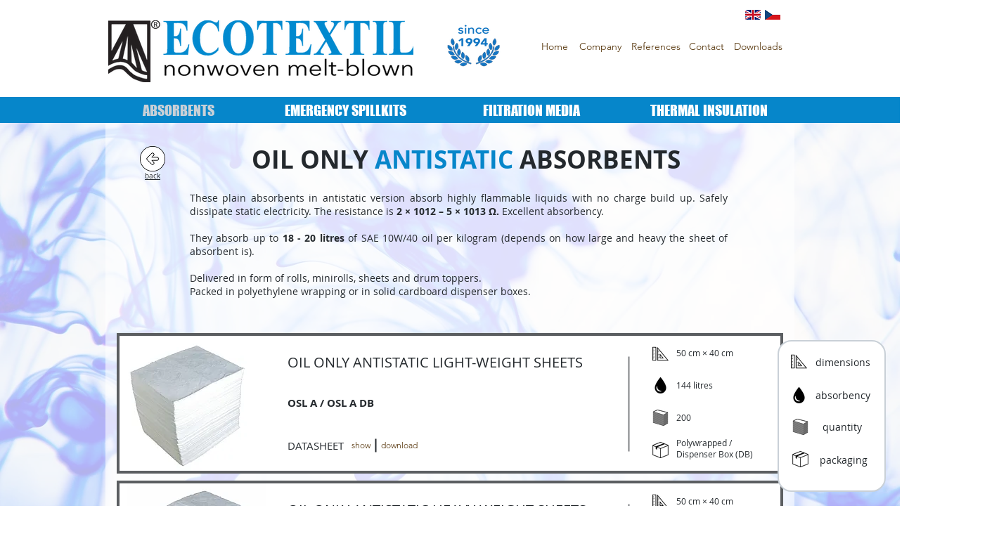

--- FILE ---
content_type: text/html; charset=UTF-8
request_url: https://www.ecotextil.cz/absorbents-oilonly-antistatic
body_size: 137633
content:
<!DOCTYPE html>
<html lang="cs">
<head>
  
  <!-- SEO Tags -->
  <title>Antistatic | Oil Only | ECOTEXTIL, s. r. o.</title>
  <link rel="canonical" href="https://www.ecotextil.cz/absorbents-oilonly-antistatic"/>
  <meta property="og:title" content="Antistatic | Oil Only | ECOTEXTIL, s. r. o."/>
  <meta property="og:url" content="https://www.ecotextil.cz/absorbents-oilonly-antistatic"/>
  <meta property="og:site_name" content="ecotextil"/>
  <meta property="og:type" content="website"/>
  <meta name="google-site-verification" content="iZB4-fODNEcaBRyq0gZONRZfFZqaOJ36lXoHt9xPYbI"/>
  <meta name="keywords" content="absorption of hazardous liquids, hydrophilic sorbents, leakages of hazardous liquids, liquidation of oil spills, micro fiber nonwovens, minirolls, oil sorbents, sheets rolls, universal sorbents"/>
  <meta name="twitter:card" content="summary_large_image"/>
  <meta name="twitter:title" content="Antistatic | Oil Only | ECOTEXTIL, s. r. o."/><meta name="google-site-verification" content="iZB4-fODNEcaBRyq0gZONRZfFZqaOJ36lXoHt9xPYbI" />

  
  <meta charset='utf-8'>
  <meta name="viewport" content="width=device-width, initial-scale=1" id="wixDesktopViewport" />
  <meta http-equiv="X-UA-Compatible" content="IE=edge">
  <meta name="generator" content="Wix.com Website Builder"/>

  <link rel="icon" sizes="192x192" href="https://static.wixstatic.com/media/0b7bfe_c10577e4f91d4376bb3da19105ef702c%7Emv2.png/v1/fill/w_192%2Ch_192%2Clg_1%2Cusm_0.66_1.00_0.01/0b7bfe_c10577e4f91d4376bb3da19105ef702c%7Emv2.png" type="image/png"/>
  <link rel="shortcut icon" href="https://static.wixstatic.com/media/0b7bfe_c10577e4f91d4376bb3da19105ef702c%7Emv2.png/v1/fill/w_192%2Ch_192%2Clg_1%2Cusm_0.66_1.00_0.01/0b7bfe_c10577e4f91d4376bb3da19105ef702c%7Emv2.png" type="image/png"/>
  <link rel="apple-touch-icon" href="https://static.wixstatic.com/media/0b7bfe_c10577e4f91d4376bb3da19105ef702c%7Emv2.png/v1/fill/w_180%2Ch_180%2Clg_1%2Cusm_0.66_1.00_0.01/0b7bfe_c10577e4f91d4376bb3da19105ef702c%7Emv2.png" type="image/png"/>

  <!-- Safari Pinned Tab Icon -->
  <!-- <link rel="mask-icon" href="https://static.wixstatic.com/media/0b7bfe_c10577e4f91d4376bb3da19105ef702c%7Emv2.png/v1/fill/w_192%2Ch_192%2Clg_1%2Cusm_0.66_1.00_0.01/0b7bfe_c10577e4f91d4376bb3da19105ef702c%7Emv2.png"> -->

  <!-- Original trials -->
  


  <!-- Segmenter Polyfill -->
  <script>
    if (!window.Intl || !window.Intl.Segmenter) {
      (function() {
        var script = document.createElement('script');
        script.src = 'https://static.parastorage.com/unpkg/@formatjs/intl-segmenter@11.7.10/polyfill.iife.js';
        document.head.appendChild(script);
      })();
    }
  </script>

  <!-- Legacy Polyfills -->
  <script nomodule="" src="https://static.parastorage.com/unpkg/core-js-bundle@3.2.1/minified.js"></script>
  <script nomodule="" src="https://static.parastorage.com/unpkg/focus-within-polyfill@5.0.9/dist/focus-within-polyfill.js"></script>

  <!-- Performance API Polyfills -->
  <script>
  (function () {
    var noop = function noop() {};
    if ("performance" in window === false) {
      window.performance = {};
    }
    window.performance.mark = performance.mark || noop;
    window.performance.measure = performance.measure || noop;
    if ("now" in window.performance === false) {
      var nowOffset = Date.now();
      if (performance.timing && performance.timing.navigationStart) {
        nowOffset = performance.timing.navigationStart;
      }
      window.performance.now = function now() {
        return Date.now() - nowOffset;
      };
    }
  })();
  </script>

  <!-- Globals Definitions -->
  <script>
    (function () {
      var now = Date.now()
      window.initialTimestamps = {
        initialTimestamp: now,
        initialRequestTimestamp: Math.round(performance.timeOrigin ? performance.timeOrigin : now - performance.now())
      }

      window.thunderboltTag = "QA_READY"
      window.thunderboltVersion = "1.16761.0"
    })();
  </script>

  <!-- Essential Viewer Model -->
  <script type="application/json" id="wix-essential-viewer-model">{"fleetConfig":{"fleetName":"thunderbolt-seo-isolated-renderer","type":"Rollout","code":1},"mode":{"qa":false,"enableTestApi":false,"debug":false,"ssrIndicator":false,"ssrOnly":false,"siteAssetsFallback":"enable","versionIndicator":false},"componentsLibrariesTopology":[{"artifactId":"editor-elements","namespace":"wixui","url":"https:\/\/static.parastorage.com\/services\/editor-elements\/1.14838.0"},{"artifactId":"editor-elements","namespace":"dsgnsys","url":"https:\/\/static.parastorage.com\/services\/editor-elements\/1.14838.0"}],"siteFeaturesConfigs":{"sessionManager":{"isRunningInDifferentSiteContext":false}},"language":{"userLanguage":"cs"},"siteAssets":{"clientTopology":{"mediaRootUrl":"https:\/\/static.wixstatic.com","staticMediaUrl":"https:\/\/static.wixstatic.com\/media","moduleRepoUrl":"https:\/\/static.parastorage.com\/unpkg","fileRepoUrl":"https:\/\/static.parastorage.com\/services","viewerAppsUrl":"https:\/\/viewer-apps.parastorage.com","viewerAssetsUrl":"https:\/\/viewer-assets.parastorage.com","siteAssetsUrl":"https:\/\/siteassets.parastorage.com","pageJsonServerUrls":["https:\/\/pages.parastorage.com","https:\/\/staticorigin.wixstatic.com","https:\/\/www.ecotextil.cz","https:\/\/fallback.wix.com\/wix-html-editor-pages-webapp\/page"],"pathOfTBModulesInFileRepoForFallback":"wix-thunderbolt\/dist\/"}},"siteFeatures":["accessibility","appMonitoring","assetsLoader","builderContextProviders","builderModuleLoader","businessLogger","captcha","clickHandlerRegistrar","commonConfig","componentsLoader","componentsRegistry","consentPolicy","cyclicTabbing","domSelectors","environmentWixCodeSdk","environment","locationWixCodeSdk","mpaNavigation","navigationManager","navigationPhases","ooi","pages","panorama","renderer","reporter","router","scrollRestoration","seoWixCodeSdk","seo","sessionManager","siteMembersWixCodeSdk","siteMembers","siteScrollBlocker","siteWixCodeSdk","speculationRules","ssrCache","stores","structureApi","thunderboltInitializer","tpaCommons","translations","usedPlatformApis","warmupData","windowMessageRegistrar","windowWixCodeSdk","wixEmbedsApi","componentsReact","platform"],"site":{"externalBaseUrl":"https:\/\/www.ecotextil.cz","isSEO":true},"media":{"staticMediaUrl":"https:\/\/static.wixstatic.com\/media","mediaRootUrl":"https:\/\/static.wixstatic.com\/","staticVideoUrl":"https:\/\/video.wixstatic.com\/"},"requestUrl":"https:\/\/www.ecotextil.cz\/absorbents-oilonly-antistatic","rollout":{"siteAssetsVersionsRollout":false,"isDACRollout":0,"isTBRollout":true},"commonConfig":{"brand":"wix","host":"VIEWER","bsi":"","consentPolicy":{},"consentPolicyHeader":{},"siteRevision":"1291","renderingFlow":"NONE","language":"cs","locale":"cs-cz"},"interactionSampleRatio":0.01,"dynamicModelUrl":"https:\/\/www.ecotextil.cz\/_api\/v2\/dynamicmodel","accessTokensUrl":"https:\/\/www.ecotextil.cz\/_api\/v1\/access-tokens","isExcludedFromSecurityExperiments":false,"experiments":{"specs.thunderbolt.hardenFetchAndXHR":true,"specs.thunderbolt.securityExperiments":true}}</script>
  <script>window.viewerModel = JSON.parse(document.getElementById('wix-essential-viewer-model').textContent)</script>

  <script>
    window.commonConfig = viewerModel.commonConfig
  </script>

  
  <!-- BEGIN handleAccessTokens bundle -->

  <script data-url="https://static.parastorage.com/services/wix-thunderbolt/dist/handleAccessTokens.inline.4f2f9a53.bundle.min.js">(()=>{"use strict";function e(e){let{context:o,property:r,value:n,enumerable:i=!0}=e,c=e.get,l=e.set;if(!r||void 0===n&&!c&&!l)return new Error("property and value are required");let a=o||globalThis,s=a?.[r],u={};if(void 0!==n)u.value=n;else{if(c){let e=t(c);e&&(u.get=e)}if(l){let e=t(l);e&&(u.set=e)}}let p={...u,enumerable:i||!1,configurable:!1};void 0!==n&&(p.writable=!1);try{Object.defineProperty(a,r,p)}catch(e){return e instanceof TypeError?s:e}return s}function t(e,t){return"function"==typeof e?e:!0===e?.async&&"function"==typeof e.func?t?async function(t){return e.func(t)}:async function(){return e.func()}:"function"==typeof e?.func?e.func:void 0}try{e({property:"strictDefine",value:e})}catch{}try{e({property:"defineStrictObject",value:r})}catch{}try{e({property:"defineStrictMethod",value:n})}catch{}var o=["toString","toLocaleString","valueOf","constructor","prototype"];function r(t){let{context:n,property:c,propertiesToExclude:l=[],skipPrototype:a=!1,hardenPrototypePropertiesToExclude:s=[]}=t;if(!c)return new Error("property is required");let u=(n||globalThis)[c],p={},f=i(n,c);u&&("object"==typeof u||"function"==typeof u)&&Reflect.ownKeys(u).forEach(t=>{if(!l.includes(t)&&!o.includes(t)){let o=i(u,t);if(o&&(o.writable||o.configurable)){let{value:r,get:n,set:i,enumerable:c=!1}=o,l={};void 0!==r?l.value=r:n?l.get=n:i&&(l.set=i);try{let o=e({context:u,property:t,...l,enumerable:c});p[t]=o}catch(e){if(!(e instanceof TypeError))throw e;try{p[t]=o.value||o.get||o.set}catch{}}}}});let d={originalObject:u,originalProperties:p};if(!a&&void 0!==u?.prototype){let e=r({context:u,property:"prototype",propertiesToExclude:s,skipPrototype:!0});e instanceof Error||(d.originalPrototype=e?.originalObject,d.originalPrototypeProperties=e?.originalProperties)}return e({context:n,property:c,value:u,enumerable:f?.enumerable}),d}function n(t,o){let r=(o||globalThis)[t],n=i(o||globalThis,t);return r&&n&&(n.writable||n.configurable)?(Object.freeze(r),e({context:globalThis,property:t,value:r})):r}function i(e,t){if(e&&t)try{return Reflect.getOwnPropertyDescriptor(e,t)}catch{return}}function c(e){if("string"!=typeof e)return e;try{return decodeURIComponent(e).toLowerCase().trim()}catch{return e.toLowerCase().trim()}}function l(e,t){let o="";if("string"==typeof e)o=e.split("=")[0]?.trim()||"";else{if(!e||"string"!=typeof e.name)return!1;o=e.name}return t.has(c(o)||"")}function a(e,t){let o;return o="string"==typeof e?e.split(";").map(e=>e.trim()).filter(e=>e.length>0):e||[],o.filter(e=>!l(e,t))}var s=null;function u(){return null===s&&(s=typeof Document>"u"?void 0:Object.getOwnPropertyDescriptor(Document.prototype,"cookie")),s}function p(t,o){if(!globalThis?.cookieStore)return;let r=globalThis.cookieStore.get.bind(globalThis.cookieStore),n=globalThis.cookieStore.getAll.bind(globalThis.cookieStore),i=globalThis.cookieStore.set.bind(globalThis.cookieStore),c=globalThis.cookieStore.delete.bind(globalThis.cookieStore);return e({context:globalThis.CookieStore.prototype,property:"get",value:async function(e){return l(("string"==typeof e?e:e.name)||"",t)?null:r.call(this,e)},enumerable:!0}),e({context:globalThis.CookieStore.prototype,property:"getAll",value:async function(){return a(await n.apply(this,Array.from(arguments)),t)},enumerable:!0}),e({context:globalThis.CookieStore.prototype,property:"set",value:async function(){let e=Array.from(arguments);if(!l(1===e.length?e[0].name:e[0],t))return i.apply(this,e);o&&console.warn(o)},enumerable:!0}),e({context:globalThis.CookieStore.prototype,property:"delete",value:async function(){let e=Array.from(arguments);if(!l(1===e.length?e[0].name:e[0],t))return c.apply(this,e)},enumerable:!0}),e({context:globalThis.cookieStore,property:"prototype",value:globalThis.CookieStore.prototype,enumerable:!1}),e({context:globalThis,property:"cookieStore",value:globalThis.cookieStore,enumerable:!0}),{get:r,getAll:n,set:i,delete:c}}var f=["TextEncoder","TextDecoder","XMLHttpRequestEventTarget","EventTarget","URL","JSON","Reflect","Object","Array","Map","Set","WeakMap","WeakSet","Promise","Symbol","Error"],d=["addEventListener","removeEventListener","dispatchEvent","encodeURI","encodeURIComponent","decodeURI","decodeURIComponent"];const y=(e,t)=>{try{const o=t?t.get.call(document):document.cookie;return o.split(";").map(e=>e.trim()).filter(t=>t?.startsWith(e))[0]?.split("=")[1]}catch(e){return""}},g=(e="",t="",o="/")=>`${e}=; ${t?`domain=${t};`:""} max-age=0; path=${o}; expires=Thu, 01 Jan 1970 00:00:01 GMT`;function m(){(function(){if("undefined"!=typeof window){const e=performance.getEntriesByType("navigation")[0];return"back_forward"===(e?.type||"")}return!1})()&&function(){const{counter:e}=function(){const e=b("getItem");if(e){const[t,o]=e.split("-"),r=o?parseInt(o,10):0;if(r>=3){const e=t?Number(t):0;if(Date.now()-e>6e4)return{counter:0}}return{counter:r}}return{counter:0}}();e<3?(!function(e=1){b("setItem",`${Date.now()}-${e}`)}(e+1),window.location.reload()):console.error("ATS: Max reload attempts reached")}()}function b(e,t){try{return sessionStorage[e]("reload",t||"")}catch(e){console.error("ATS: Error calling sessionStorage:",e)}}const h="client-session-bind",v="sec-fetch-unsupported",{experiments:w}=window.viewerModel,T=[h,"client-binding",v,"svSession","smSession","server-session-bind","wixSession2","wixSession3"].map(e=>e.toLowerCase()),{cookie:S}=function(t,o){let r=new Set(t);return e({context:document,property:"cookie",set:{func:e=>function(e,t,o,r){let n=u(),i=c(t.split(";")[0]||"")||"";[...o].every(e=>!i.startsWith(e.toLowerCase()))&&n?.set?n.set.call(e,t):r&&console.warn(r)}(document,e,r,o)},get:{func:()=>function(e,t){let o=u();if(!o?.get)throw new Error("Cookie descriptor or getter not available");return a(o.get.call(e),t).join("; ")}(document,r)},enumerable:!0}),{cookieStore:p(r,o),cookie:u()}}(T),k="tbReady",x="security_overrideGlobals",{experiments:E,siteFeaturesConfigs:C,accessTokensUrl:P}=window.viewerModel,R=P,M={},O=(()=>{const e=y(h,S);if(w["specs.thunderbolt.browserCacheReload"]){y(v,S)||e?b("removeItem"):m()}return(()=>{const e=g(h),t=g(h,location.hostname);S.set.call(document,e),S.set.call(document,t)})(),e})();O&&(M["client-binding"]=O);const D=fetch;addEventListener(k,function e(t){const{logger:o}=t.detail;try{window.tb.init({fetch:D,fetchHeaders:M})}catch(e){const t=new Error("TB003");o.meter(`${x}_${t.message}`,{paramsOverrides:{errorType:x,eventString:t.message}}),window?.viewerModel?.mode.debug&&console.error(e)}finally{removeEventListener(k,e)}}),E["specs.thunderbolt.hardenFetchAndXHR"]||(window.fetchDynamicModel=()=>C.sessionManager.isRunningInDifferentSiteContext?Promise.resolve({}):fetch(R,{credentials:"same-origin",headers:M}).then(function(e){if(!e.ok)throw new Error(`[${e.status}]${e.statusText}`);return e.json()}),window.dynamicModelPromise=window.fetchDynamicModel())})();
//# sourceMappingURL=https://static.parastorage.com/services/wix-thunderbolt/dist/handleAccessTokens.inline.4f2f9a53.bundle.min.js.map</script>

<!-- END handleAccessTokens bundle -->

<!-- BEGIN overrideGlobals bundle -->

<script data-url="https://static.parastorage.com/services/wix-thunderbolt/dist/overrideGlobals.inline.ec13bfcf.bundle.min.js">(()=>{"use strict";function e(e){let{context:r,property:o,value:n,enumerable:i=!0}=e,c=e.get,a=e.set;if(!o||void 0===n&&!c&&!a)return new Error("property and value are required");let l=r||globalThis,u=l?.[o],s={};if(void 0!==n)s.value=n;else{if(c){let e=t(c);e&&(s.get=e)}if(a){let e=t(a);e&&(s.set=e)}}let p={...s,enumerable:i||!1,configurable:!1};void 0!==n&&(p.writable=!1);try{Object.defineProperty(l,o,p)}catch(e){return e instanceof TypeError?u:e}return u}function t(e,t){return"function"==typeof e?e:!0===e?.async&&"function"==typeof e.func?t?async function(t){return e.func(t)}:async function(){return e.func()}:"function"==typeof e?.func?e.func:void 0}try{e({property:"strictDefine",value:e})}catch{}try{e({property:"defineStrictObject",value:o})}catch{}try{e({property:"defineStrictMethod",value:n})}catch{}var r=["toString","toLocaleString","valueOf","constructor","prototype"];function o(t){let{context:n,property:c,propertiesToExclude:a=[],skipPrototype:l=!1,hardenPrototypePropertiesToExclude:u=[]}=t;if(!c)return new Error("property is required");let s=(n||globalThis)[c],p={},f=i(n,c);s&&("object"==typeof s||"function"==typeof s)&&Reflect.ownKeys(s).forEach(t=>{if(!a.includes(t)&&!r.includes(t)){let r=i(s,t);if(r&&(r.writable||r.configurable)){let{value:o,get:n,set:i,enumerable:c=!1}=r,a={};void 0!==o?a.value=o:n?a.get=n:i&&(a.set=i);try{let r=e({context:s,property:t,...a,enumerable:c});p[t]=r}catch(e){if(!(e instanceof TypeError))throw e;try{p[t]=r.value||r.get||r.set}catch{}}}}});let d={originalObject:s,originalProperties:p};if(!l&&void 0!==s?.prototype){let e=o({context:s,property:"prototype",propertiesToExclude:u,skipPrototype:!0});e instanceof Error||(d.originalPrototype=e?.originalObject,d.originalPrototypeProperties=e?.originalProperties)}return e({context:n,property:c,value:s,enumerable:f?.enumerable}),d}function n(t,r){let o=(r||globalThis)[t],n=i(r||globalThis,t);return o&&n&&(n.writable||n.configurable)?(Object.freeze(o),e({context:globalThis,property:t,value:o})):o}function i(e,t){if(e&&t)try{return Reflect.getOwnPropertyDescriptor(e,t)}catch{return}}function c(e){if("string"!=typeof e)return e;try{return decodeURIComponent(e).toLowerCase().trim()}catch{return e.toLowerCase().trim()}}function a(e,t){return e instanceof Headers?e.forEach((r,o)=>{l(o,t)||e.delete(o)}):Object.keys(e).forEach(r=>{l(r,t)||delete e[r]}),e}function l(e,t){return!t.has(c(e)||"")}function u(e,t){let r=!0,o=function(e){let t,r;if(globalThis.Request&&e instanceof Request)t=e.url;else{if("function"!=typeof e?.toString)throw new Error("Unsupported type for url");t=e.toString()}try{return new URL(t).pathname}catch{return r=t.replace(/#.+/gi,"").split("?").shift(),r.startsWith("/")?r:`/${r}`}}(e),n=c(o);return n&&t.some(e=>n.includes(e))&&(r=!1),r}function s(t,r,o){let n=fetch,i=XMLHttpRequest,c=new Set(r);function s(){let e=new i,r=e.open,n=e.setRequestHeader;return e.open=function(){let n=Array.from(arguments),i=n[1];if(n.length<2||u(i,t))return r.apply(e,n);throw new Error(o||`Request not allowed for path ${i}`)},e.setRequestHeader=function(t,r){l(decodeURIComponent(t),c)&&n.call(e,t,r)},e}return e({property:"fetch",value:function(){let e=function(e,t){return globalThis.Request&&e[0]instanceof Request&&e[0]?.headers?a(e[0].headers,t):e[1]?.headers&&a(e[1].headers,t),e}(arguments,c);return u(arguments[0],t)?n.apply(globalThis,Array.from(e)):new Promise((e,t)=>{t(new Error(o||`Request not allowed for path ${arguments[0]}`))})},enumerable:!0}),e({property:"XMLHttpRequest",value:s,enumerable:!0}),Object.keys(i).forEach(e=>{s[e]=i[e]}),{fetch:n,XMLHttpRequest:i}}var p=["TextEncoder","TextDecoder","XMLHttpRequestEventTarget","EventTarget","URL","JSON","Reflect","Object","Array","Map","Set","WeakMap","WeakSet","Promise","Symbol","Error"],f=["addEventListener","removeEventListener","dispatchEvent","encodeURI","encodeURIComponent","decodeURI","decodeURIComponent"];const d=function(){let t=globalThis.open,r=document.open;function o(e,r,o){let n="string"!=typeof e,i=t.call(window,e,r,o);return n||e&&function(e){return e.startsWith("//")&&/(?:[a-z0-9](?:[a-z0-9-]{0,61}[a-z0-9])?\.)+[a-z0-9][a-z0-9-]{0,61}[a-z0-9]/g.test(`${location.protocol}:${e}`)&&(e=`${location.protocol}${e}`),!e.startsWith("http")||new URL(e).hostname===location.hostname}(e)?{}:i}return e({property:"open",value:o,context:globalThis,enumerable:!0}),e({property:"open",value:function(e,t,n){return e?o(e,t,n):r.call(document,e||"",t||"",n||"")},context:document,enumerable:!0}),{open:t,documentOpen:r}},y=function(){let t=document.createElement,r=Element.prototype.setAttribute,o=Element.prototype.setAttributeNS;return e({property:"createElement",context:document,value:function(n,i){let a=t.call(document,n,i);if("iframe"===c(n)){e({property:"srcdoc",context:a,get:()=>"",set:()=>{console.warn("`srcdoc` is not allowed in iframe elements.")}});let t=function(e,t){"srcdoc"!==e.toLowerCase()?r.call(a,e,t):console.warn("`srcdoc` attribute is not allowed to be set.")},n=function(e,t,r){"srcdoc"!==t.toLowerCase()?o.call(a,e,t,r):console.warn("`srcdoc` attribute is not allowed to be set.")};a.setAttribute=t,a.setAttributeNS=n}return a},enumerable:!0}),{createElement:t,setAttribute:r,setAttributeNS:o}},m=["client-binding"],b=["/_api/v1/access-tokens","/_api/v2/dynamicmodel","/_api/one-app-session-web/v3/businesses"],h=function(){let t=setTimeout,r=setInterval;return o("setTimeout",0,globalThis),o("setInterval",0,globalThis),{setTimeout:t,setInterval:r};function o(t,r,o){let n=o||globalThis,i=n[t];if(!i||"function"!=typeof i)throw new Error(`Function ${t} not found or is not a function`);e({property:t,value:function(){let e=Array.from(arguments);if("string"!=typeof e[r])return i.apply(n,e);console.warn(`Calling ${t} with a String Argument at index ${r} is not allowed`)},context:o,enumerable:!0})}},v=function(){if(navigator&&"serviceWorker"in navigator){let t=navigator.serviceWorker.register;return e({context:navigator.serviceWorker,property:"register",value:function(){console.log("Service worker registration is not allowed")},enumerable:!0}),{register:t}}return{}};performance.mark("overrideGlobals started");const{isExcludedFromSecurityExperiments:g,experiments:w}=window.viewerModel,E=!g&&w["specs.thunderbolt.securityExperiments"];try{d(),E&&y(),w["specs.thunderbolt.hardenFetchAndXHR"]&&E&&s(b,m),v(),(e=>{let t=[],r=[];r=r.concat(["TextEncoder","TextDecoder"]),e&&(r=r.concat(["XMLHttpRequestEventTarget","EventTarget"])),r=r.concat(["URL","JSON"]),e&&(t=t.concat(["addEventListener","removeEventListener"])),t=t.concat(["encodeURI","encodeURIComponent","decodeURI","decodeURIComponent"]),r=r.concat(["String","Number"]),e&&r.push("Object"),r=r.concat(["Reflect"]),t.forEach(e=>{n(e),["addEventListener","removeEventListener"].includes(e)&&n(e,document)}),r.forEach(e=>{o({property:e})})})(E),E&&h()}catch(e){window?.viewerModel?.mode.debug&&console.error(e);const t=new Error("TB006");window.fedops?.reportError(t,"security_overrideGlobals"),window.Sentry?window.Sentry.captureException(t):globalThis.defineStrictProperty("sentryBuffer",[t],window,!1)}performance.mark("overrideGlobals ended")})();
//# sourceMappingURL=https://static.parastorage.com/services/wix-thunderbolt/dist/overrideGlobals.inline.ec13bfcf.bundle.min.js.map</script>

<!-- END overrideGlobals bundle -->


  
  <script>
    window.commonConfig = viewerModel.commonConfig

	
  </script>

  <!-- Initial CSS -->
  <style data-url="https://static.parastorage.com/services/wix-thunderbolt/dist/main.347af09f.min.css">@keyframes slide-horizontal-new{0%{transform:translateX(100%)}}@keyframes slide-horizontal-old{80%{opacity:1}to{opacity:0;transform:translateX(-100%)}}@keyframes slide-vertical-new{0%{transform:translateY(-100%)}}@keyframes slide-vertical-old{80%{opacity:1}to{opacity:0;transform:translateY(100%)}}@keyframes out-in-new{0%{opacity:0}}@keyframes out-in-old{to{opacity:0}}:root:active-view-transition{view-transition-name:none}::view-transition{pointer-events:none}:root:active-view-transition::view-transition-new(page-group),:root:active-view-transition::view-transition-old(page-group){animation-duration:.6s;cursor:wait;pointer-events:all}:root:active-view-transition-type(SlideHorizontal)::view-transition-old(page-group){animation:slide-horizontal-old .6s cubic-bezier(.83,0,.17,1) forwards;mix-blend-mode:normal}:root:active-view-transition-type(SlideHorizontal)::view-transition-new(page-group){animation:slide-horizontal-new .6s cubic-bezier(.83,0,.17,1) backwards;mix-blend-mode:normal}:root:active-view-transition-type(SlideVertical)::view-transition-old(page-group){animation:slide-vertical-old .6s cubic-bezier(.83,0,.17,1) forwards;mix-blend-mode:normal}:root:active-view-transition-type(SlideVertical)::view-transition-new(page-group){animation:slide-vertical-new .6s cubic-bezier(.83,0,.17,1) backwards;mix-blend-mode:normal}:root:active-view-transition-type(OutIn)::view-transition-old(page-group){animation:out-in-old .35s cubic-bezier(.22,1,.36,1) forwards}:root:active-view-transition-type(OutIn)::view-transition-new(page-group){animation:out-in-new .35s cubic-bezier(.64,0,.78,0) .35s backwards}@media(prefers-reduced-motion:reduce){::view-transition-group(*),::view-transition-new(*),::view-transition-old(*){animation:none!important}}body,html{background:transparent;border:0;margin:0;outline:0;padding:0;vertical-align:baseline}body{--scrollbar-width:0px;font-family:Arial,Helvetica,sans-serif;font-size:10px}body,html{height:100%}body{overflow-x:auto;overflow-y:scroll}body:not(.responsive) #site-root{min-width:var(--site-width);width:100%}body:not([data-js-loaded]) [data-hide-prejs]{visibility:hidden}interact-element{display:contents}#SITE_CONTAINER{position:relative}:root{--one-unit:1vw;--section-max-width:9999px;--spx-stopper-max:9999px;--spx-stopper-min:0px;--browser-zoom:1}@supports(-webkit-appearance:none) and (stroke-color:transparent){:root{--safari-sticky-fix:opacity;--experimental-safari-sticky-fix:translateZ(0)}}@supports(container-type:inline-size){:root{--one-unit:1cqw}}[id^=oldHoverBox-]{mix-blend-mode:plus-lighter;transition:opacity .5s ease,visibility .5s ease}[data-mesh-id$=inlineContent-gridContainer]:has(>[id^=oldHoverBox-]){isolation:isolate}</style>
<style data-url="https://static.parastorage.com/services/wix-thunderbolt/dist/main.renderer.9cb0985f.min.css">a,abbr,acronym,address,applet,b,big,blockquote,button,caption,center,cite,code,dd,del,dfn,div,dl,dt,em,fieldset,font,footer,form,h1,h2,h3,h4,h5,h6,header,i,iframe,img,ins,kbd,label,legend,li,nav,object,ol,p,pre,q,s,samp,section,small,span,strike,strong,sub,sup,table,tbody,td,tfoot,th,thead,title,tr,tt,u,ul,var{background:transparent;border:0;margin:0;outline:0;padding:0;vertical-align:baseline}input,select,textarea{box-sizing:border-box;font-family:Helvetica,Arial,sans-serif}ol,ul{list-style:none}blockquote,q{quotes:none}ins{text-decoration:none}del{text-decoration:line-through}table{border-collapse:collapse;border-spacing:0}a{cursor:pointer;text-decoration:none}.testStyles{overflow-y:hidden}.reset-button{-webkit-appearance:none;background:none;border:0;color:inherit;font:inherit;line-height:normal;outline:0;overflow:visible;padding:0;-webkit-user-select:none;-moz-user-select:none;-ms-user-select:none}:focus{outline:none}body.device-mobile-optimized:not(.disable-site-overflow){overflow-x:hidden;overflow-y:scroll}body.device-mobile-optimized:not(.responsive) #SITE_CONTAINER{margin-left:auto;margin-right:auto;overflow-x:visible;position:relative;width:320px}body.device-mobile-optimized:not(.responsive):not(.blockSiteScrolling) #SITE_CONTAINER{margin-top:0}body.device-mobile-optimized>*{max-width:100%!important}body.device-mobile-optimized #site-root{overflow-x:hidden;overflow-y:hidden}@supports(overflow:clip){body.device-mobile-optimized #site-root{overflow-x:clip;overflow-y:clip}}body.device-mobile-non-optimized #SITE_CONTAINER #site-root{overflow-x:clip;overflow-y:clip}body.device-mobile-non-optimized.fullScreenMode{background-color:#5f6360}body.device-mobile-non-optimized.fullScreenMode #MOBILE_ACTIONS_MENU,body.device-mobile-non-optimized.fullScreenMode #SITE_BACKGROUND,body.device-mobile-non-optimized.fullScreenMode #site-root,body.fullScreenMode #WIX_ADS{visibility:hidden}body.fullScreenMode{overflow-x:hidden!important;overflow-y:hidden!important}body.fullScreenMode.device-mobile-optimized #TINY_MENU{opacity:0;pointer-events:none}body.fullScreenMode-scrollable.device-mobile-optimized{overflow-x:hidden!important;overflow-y:auto!important}body.fullScreenMode-scrollable.device-mobile-optimized #masterPage,body.fullScreenMode-scrollable.device-mobile-optimized #site-root{overflow-x:hidden!important;overflow-y:hidden!important}body.fullScreenMode-scrollable.device-mobile-optimized #SITE_BACKGROUND,body.fullScreenMode-scrollable.device-mobile-optimized #masterPage{height:auto!important}body.fullScreenMode-scrollable.device-mobile-optimized #masterPage.mesh-layout{height:0!important}body.blockSiteScrolling,body.siteScrollingBlocked{position:fixed;width:100%}body.blockSiteScrolling #SITE_CONTAINER{margin-top:calc(var(--blocked-site-scroll-margin-top)*-1)}#site-root{margin:0 auto;min-height:100%;position:relative;top:var(--wix-ads-height)}#site-root img:not([src]){visibility:hidden}#site-root svg img:not([src]){visibility:visible}.auto-generated-link{color:inherit}#SCROLL_TO_BOTTOM,#SCROLL_TO_TOP{height:0}.has-click-trigger{cursor:pointer}.fullScreenOverlay{bottom:0;display:flex;justify-content:center;left:0;overflow-y:hidden;position:fixed;right:0;top:-60px;z-index:1005}.fullScreenOverlay>.fullScreenOverlayContent{bottom:0;left:0;margin:0 auto;overflow:hidden;position:absolute;right:0;top:60px;transform:translateZ(0)}[data-mesh-id$=centeredContent],[data-mesh-id$=form],[data-mesh-id$=inlineContent]{pointer-events:none;position:relative}[data-mesh-id$=-gridWrapper],[data-mesh-id$=-rotated-wrapper]{pointer-events:none}[data-mesh-id$=-gridContainer]>*,[data-mesh-id$=-rotated-wrapper]>*,[data-mesh-id$=inlineContent]>:not([data-mesh-id$=-gridContainer]){pointer-events:auto}.device-mobile-optimized #masterPage.mesh-layout #SOSP_CONTAINER_CUSTOM_ID{grid-area:2/1/3/2;-ms-grid-row:2;position:relative}#masterPage.mesh-layout{-ms-grid-rows:max-content max-content min-content max-content;-ms-grid-columns:100%;align-items:start;display:-ms-grid;display:grid;grid-template-columns:100%;grid-template-rows:max-content max-content min-content max-content;justify-content:stretch}#masterPage.mesh-layout #PAGES_CONTAINER,#masterPage.mesh-layout #SITE_FOOTER-placeholder,#masterPage.mesh-layout #SITE_FOOTER_WRAPPER,#masterPage.mesh-layout #SITE_HEADER-placeholder,#masterPage.mesh-layout #SITE_HEADER_WRAPPER,#masterPage.mesh-layout #SOSP_CONTAINER_CUSTOM_ID[data-state~=mobileView],#masterPage.mesh-layout #soapAfterPagesContainer,#masterPage.mesh-layout #soapBeforePagesContainer{-ms-grid-row-align:start;-ms-grid-column-align:start;-ms-grid-column:1}#masterPage.mesh-layout #SITE_HEADER-placeholder,#masterPage.mesh-layout #SITE_HEADER_WRAPPER{grid-area:1/1/2/2;-ms-grid-row:1}#masterPage.mesh-layout #PAGES_CONTAINER,#masterPage.mesh-layout #soapAfterPagesContainer,#masterPage.mesh-layout #soapBeforePagesContainer{grid-area:3/1/4/2;-ms-grid-row:3}#masterPage.mesh-layout #soapAfterPagesContainer,#masterPage.mesh-layout #soapBeforePagesContainer{width:100%}#masterPage.mesh-layout #PAGES_CONTAINER{align-self:stretch}#masterPage.mesh-layout main#PAGES_CONTAINER{display:block}#masterPage.mesh-layout #SITE_FOOTER-placeholder,#masterPage.mesh-layout #SITE_FOOTER_WRAPPER{grid-area:4/1/5/2;-ms-grid-row:4}#masterPage.mesh-layout #SITE_PAGES,#masterPage.mesh-layout [data-mesh-id=PAGES_CONTAINERcenteredContent],#masterPage.mesh-layout [data-mesh-id=PAGES_CONTAINERinlineContent]{height:100%}#masterPage.mesh-layout.desktop>*{width:100%}#masterPage.mesh-layout #PAGES_CONTAINER,#masterPage.mesh-layout #SITE_FOOTER,#masterPage.mesh-layout #SITE_FOOTER_WRAPPER,#masterPage.mesh-layout #SITE_HEADER,#masterPage.mesh-layout #SITE_HEADER_WRAPPER,#masterPage.mesh-layout #SITE_PAGES,#masterPage.mesh-layout #masterPageinlineContent{position:relative}#masterPage.mesh-layout #SITE_HEADER{grid-area:1/1/2/2}#masterPage.mesh-layout #SITE_FOOTER{grid-area:4/1/5/2}#masterPage.mesh-layout.overflow-x-clip #SITE_FOOTER,#masterPage.mesh-layout.overflow-x-clip #SITE_HEADER{overflow-x:clip}[data-z-counter]{z-index:0}[data-z-counter="0"]{z-index:auto}.wixSiteProperties{-webkit-font-smoothing:antialiased;-moz-osx-font-smoothing:grayscale}:root{--wst-button-color-fill-primary:rgb(var(--color_48));--wst-button-color-border-primary:rgb(var(--color_49));--wst-button-color-text-primary:rgb(var(--color_50));--wst-button-color-fill-primary-hover:rgb(var(--color_51));--wst-button-color-border-primary-hover:rgb(var(--color_52));--wst-button-color-text-primary-hover:rgb(var(--color_53));--wst-button-color-fill-primary-disabled:rgb(var(--color_54));--wst-button-color-border-primary-disabled:rgb(var(--color_55));--wst-button-color-text-primary-disabled:rgb(var(--color_56));--wst-button-color-fill-secondary:rgb(var(--color_57));--wst-button-color-border-secondary:rgb(var(--color_58));--wst-button-color-text-secondary:rgb(var(--color_59));--wst-button-color-fill-secondary-hover:rgb(var(--color_60));--wst-button-color-border-secondary-hover:rgb(var(--color_61));--wst-button-color-text-secondary-hover:rgb(var(--color_62));--wst-button-color-fill-secondary-disabled:rgb(var(--color_63));--wst-button-color-border-secondary-disabled:rgb(var(--color_64));--wst-button-color-text-secondary-disabled:rgb(var(--color_65));--wst-color-fill-base-1:rgb(var(--color_36));--wst-color-fill-base-2:rgb(var(--color_37));--wst-color-fill-base-shade-1:rgb(var(--color_38));--wst-color-fill-base-shade-2:rgb(var(--color_39));--wst-color-fill-base-shade-3:rgb(var(--color_40));--wst-color-fill-accent-1:rgb(var(--color_41));--wst-color-fill-accent-2:rgb(var(--color_42));--wst-color-fill-accent-3:rgb(var(--color_43));--wst-color-fill-accent-4:rgb(var(--color_44));--wst-color-fill-background-primary:rgb(var(--color_11));--wst-color-fill-background-secondary:rgb(var(--color_12));--wst-color-text-primary:rgb(var(--color_15));--wst-color-text-secondary:rgb(var(--color_14));--wst-color-action:rgb(var(--color_18));--wst-color-disabled:rgb(var(--color_39));--wst-color-title:rgb(var(--color_45));--wst-color-subtitle:rgb(var(--color_46));--wst-color-line:rgb(var(--color_47));--wst-font-style-h2:var(--font_2);--wst-font-style-h3:var(--font_3);--wst-font-style-h4:var(--font_4);--wst-font-style-h5:var(--font_5);--wst-font-style-h6:var(--font_6);--wst-font-style-body-large:var(--font_7);--wst-font-style-body-medium:var(--font_8);--wst-font-style-body-small:var(--font_9);--wst-font-style-body-x-small:var(--font_10);--wst-color-custom-1:rgb(var(--color_13));--wst-color-custom-2:rgb(var(--color_16));--wst-color-custom-3:rgb(var(--color_17));--wst-color-custom-4:rgb(var(--color_19));--wst-color-custom-5:rgb(var(--color_20));--wst-color-custom-6:rgb(var(--color_21));--wst-color-custom-7:rgb(var(--color_22));--wst-color-custom-8:rgb(var(--color_23));--wst-color-custom-9:rgb(var(--color_24));--wst-color-custom-10:rgb(var(--color_25));--wst-color-custom-11:rgb(var(--color_26));--wst-color-custom-12:rgb(var(--color_27));--wst-color-custom-13:rgb(var(--color_28));--wst-color-custom-14:rgb(var(--color_29));--wst-color-custom-15:rgb(var(--color_30));--wst-color-custom-16:rgb(var(--color_31));--wst-color-custom-17:rgb(var(--color_32));--wst-color-custom-18:rgb(var(--color_33));--wst-color-custom-19:rgb(var(--color_34));--wst-color-custom-20:rgb(var(--color_35))}.wix-presets-wrapper{display:contents}</style>

  <meta name="format-detection" content="telephone=no">
  <meta name="skype_toolbar" content="skype_toolbar_parser_compatible">
  
  

  

  

  <!-- head performance data start -->
  
  <!-- head performance data end -->
  

    


    
<style data-href="https://static.parastorage.com/services/editor-elements-library/dist/thunderbolt/rb_wixui.thunderbolt[GoogleMap].5b57e117.min.css">.GRu5Ra .TD54YK{bottom:0;left:0;position:absolute;right:0;top:0}.H7BYNf{background:rgba(var(--brd,var(--color_15,color_15)),var(--alpha-brd,1));box-shadow:var(--shd,0 1px 4px rgba(0,0,0,.6))}.H7BYNf,.H7BYNf .TD54YK{border-radius:var(--rd,0)}.H7BYNf .TD54YK{bottom:var(--brw,0);display:inline-block;left:var(--brw,0);-webkit-mask-image:radial-gradient(circle,#fff,#000);mask-image:radial-gradient(circle,#fff,#000);overflow:hidden;position:absolute;right:var(--brw,0);top:var(--brw,0)}.ATObVg .TD54YK{bottom:9px;left:9px;position:absolute;right:9px;top:9px}.ATObVg .CV2IPZ{background-image:url(https://static.parastorage.com/services/editor-elements-library/dist/thunderbolt/media/sloppyframe.d2412ec4.png);background-repeat:no-repeat;bottom:0;left:0;position:absolute;right:0;top:0}.ATObVg .l3mQRd{background-position:0 0;bottom:3px;right:3px}.ATObVg .NlKT7Q{background-position:100% 100%;left:3px;top:3px}.aMqF6e{background-color:rgba(var(--brd,var(--color_15,color_15)),var(--alpha-brd,1));border-radius:var(--rd,0);box-shadow:var(--shd,0 1px 4px rgba(0,0,0,.6))}.aMqF6e .TD54YK{bottom:var(--brw,0);left:var(--brw,0);overflow:hidden;position:absolute;right:var(--brw,0);top:var(--brw,0)}.aMqF6e .OQGVRy{background-image:url([data-uri]);background-repeat:no-repeat;bottom:-26px;height:26px;position:absolute;width:165px}.aMqF6e .tlWGDF{background-position:0 0;left:-20px}.aMqF6e .U1VCL6{background-position:100% 0;right:-20px}.zf7Baq{height:100%;width:100%}.kNBbt1{font-size:14px;font-weight:500;line-height:15px}.FkxTlw{color:#333}.FkxTlw,.s0p_l4{font-size:13px;font-weight:400}.s0p_l4{color:var(--wst-links-and-actions-color,#1a73e8);display:block;text-decoration:underline}._z0Thl svg{height:32px;width:32px}.ELGmg6{border:0;clip-path:polygon(0 0,0 0,0 0,0 0);height:1px;margin:-1px;overflow:hidden;padding:0;position:absolute;width:1px}</style>
<style data-href="https://static.parastorage.com/services/editor-elements-library/dist/thunderbolt/rb_wixui.thunderbolt[VerticalLine_ClassicVerticalSolidLine].f07c5db9.min.css">.SsY_2i .UGHfip{border-left:var(--lnw,3px) solid rgba(var(--brd,var(--color_15,color_15)),var(--alpha-brd,1));height:100%;width:100%}</style>
<style data-href="https://static.parastorage.com/services/editor-elements-library/dist/thunderbolt/rb_wixui.thunderbolt_bootstrap.a1b00b19.min.css">.cwL6XW{cursor:pointer}.sNF2R0{opacity:0}.hLoBV3{transition:opacity var(--transition-duration) cubic-bezier(.37,0,.63,1)}.Rdf41z,.hLoBV3{opacity:1}.ftlZWo{transition:opacity var(--transition-duration) cubic-bezier(.37,0,.63,1)}.ATGlOr,.ftlZWo{opacity:0}.KQSXD0{transition:opacity var(--transition-duration) cubic-bezier(.64,0,.78,0)}.KQSXD0,.pagQKE{opacity:1}._6zG5H{opacity:0;transition:opacity var(--transition-duration) cubic-bezier(.22,1,.36,1)}.BB49uC{transform:translateX(100%)}.j9xE1V{transition:transform var(--transition-duration) cubic-bezier(.87,0,.13,1)}.ICs7Rs,.j9xE1V{transform:translateX(0)}.DxijZJ{transition:transform var(--transition-duration) cubic-bezier(.87,0,.13,1)}.B5kjYq,.DxijZJ{transform:translateX(-100%)}.cJijIV{transition:transform var(--transition-duration) cubic-bezier(.87,0,.13,1)}.cJijIV,.hOxaWM{transform:translateX(0)}.T9p3fN{transform:translateX(100%);transition:transform var(--transition-duration) cubic-bezier(.87,0,.13,1)}.qDxYJm{transform:translateY(100%)}.aA9V0P{transition:transform var(--transition-duration) cubic-bezier(.87,0,.13,1)}.YPXPAS,.aA9V0P{transform:translateY(0)}.Xf2zsA{transition:transform var(--transition-duration) cubic-bezier(.87,0,.13,1)}.Xf2zsA,.y7Kt7s{transform:translateY(-100%)}.EeUgMu{transition:transform var(--transition-duration) cubic-bezier(.87,0,.13,1)}.EeUgMu,.fdHrtm{transform:translateY(0)}.WIFaG4{transform:translateY(100%);transition:transform var(--transition-duration) cubic-bezier(.87,0,.13,1)}body:not(.responsive) .JsJXaX{overflow-x:clip}:root:active-view-transition .JsJXaX{view-transition-name:page-group}.AnQkDU{display:grid;grid-template-columns:1fr;grid-template-rows:1fr;height:100%}.AnQkDU>div{align-self:stretch!important;grid-area:1/1/2/2;justify-self:stretch!important}.StylableButton2545352419__root{-archetype:box;border:none;box-sizing:border-box;cursor:pointer;display:block;height:100%;min-height:10px;min-width:10px;padding:0;touch-action:manipulation;width:100%}.StylableButton2545352419__root[disabled]{pointer-events:none}.StylableButton2545352419__root:not(:hover):not([disabled]).StylableButton2545352419--hasBackgroundColor{background-color:var(--corvid-background-color)!important}.StylableButton2545352419__root:hover:not([disabled]).StylableButton2545352419--hasHoverBackgroundColor{background-color:var(--corvid-hover-background-color)!important}.StylableButton2545352419__root:not(:hover)[disabled].StylableButton2545352419--hasDisabledBackgroundColor{background-color:var(--corvid-disabled-background-color)!important}.StylableButton2545352419__root:not(:hover):not([disabled]).StylableButton2545352419--hasBorderColor{border-color:var(--corvid-border-color)!important}.StylableButton2545352419__root:hover:not([disabled]).StylableButton2545352419--hasHoverBorderColor{border-color:var(--corvid-hover-border-color)!important}.StylableButton2545352419__root:not(:hover)[disabled].StylableButton2545352419--hasDisabledBorderColor{border-color:var(--corvid-disabled-border-color)!important}.StylableButton2545352419__root.StylableButton2545352419--hasBorderRadius{border-radius:var(--corvid-border-radius)!important}.StylableButton2545352419__root.StylableButton2545352419--hasBorderWidth{border-width:var(--corvid-border-width)!important}.StylableButton2545352419__root:not(:hover):not([disabled]).StylableButton2545352419--hasColor,.StylableButton2545352419__root:not(:hover):not([disabled]).StylableButton2545352419--hasColor .StylableButton2545352419__label{color:var(--corvid-color)!important}.StylableButton2545352419__root:hover:not([disabled]).StylableButton2545352419--hasHoverColor,.StylableButton2545352419__root:hover:not([disabled]).StylableButton2545352419--hasHoverColor .StylableButton2545352419__label{color:var(--corvid-hover-color)!important}.StylableButton2545352419__root:not(:hover)[disabled].StylableButton2545352419--hasDisabledColor,.StylableButton2545352419__root:not(:hover)[disabled].StylableButton2545352419--hasDisabledColor .StylableButton2545352419__label{color:var(--corvid-disabled-color)!important}.StylableButton2545352419__link{-archetype:box;box-sizing:border-box;color:#000;text-decoration:none}.StylableButton2545352419__container{align-items:center;display:flex;flex-basis:auto;flex-direction:row;flex-grow:1;height:100%;justify-content:center;overflow:hidden;transition:all .2s ease,visibility 0s;width:100%}.StylableButton2545352419__label{-archetype:text;-controller-part-type:LayoutChildDisplayDropdown,LayoutFlexChildSpacing(first);max-width:100%;min-width:1.8em;overflow:hidden;text-align:center;text-overflow:ellipsis;transition:inherit;white-space:nowrap}.StylableButton2545352419__root.StylableButton2545352419--isMaxContent .StylableButton2545352419__label{text-overflow:unset}.StylableButton2545352419__root.StylableButton2545352419--isWrapText .StylableButton2545352419__label{min-width:10px;overflow-wrap:break-word;white-space:break-spaces;word-break:break-word}.StylableButton2545352419__icon{-archetype:icon;-controller-part-type:LayoutChildDisplayDropdown,LayoutFlexChildSpacing(last);flex-shrink:0;height:50px;min-width:1px;transition:inherit}.StylableButton2545352419__icon.StylableButton2545352419--override{display:block!important}.StylableButton2545352419__icon svg,.StylableButton2545352419__icon>span{display:flex;height:inherit;width:inherit}.StylableButton2545352419__root:not(:hover):not([disalbed]).StylableButton2545352419--hasIconColor .StylableButton2545352419__icon svg{fill:var(--corvid-icon-color)!important;stroke:var(--corvid-icon-color)!important}.StylableButton2545352419__root:hover:not([disabled]).StylableButton2545352419--hasHoverIconColor .StylableButton2545352419__icon svg{fill:var(--corvid-hover-icon-color)!important;stroke:var(--corvid-hover-icon-color)!important}.StylableButton2545352419__root:not(:hover)[disabled].StylableButton2545352419--hasDisabledIconColor .StylableButton2545352419__icon svg{fill:var(--corvid-disabled-icon-color)!important;stroke:var(--corvid-disabled-icon-color)!important}.aeyn4z{bottom:0;left:0;position:absolute;right:0;top:0}.qQrFOK{cursor:pointer}.VDJedC{-webkit-tap-highlight-color:rgba(0,0,0,0);fill:var(--corvid-fill-color,var(--fill));fill-opacity:var(--fill-opacity);stroke:var(--corvid-stroke-color,var(--stroke));stroke-opacity:var(--stroke-opacity);stroke-width:var(--stroke-width);filter:var(--drop-shadow,none);opacity:var(--opacity);transform:var(--flip)}.VDJedC,.VDJedC svg{bottom:0;left:0;position:absolute;right:0;top:0}.VDJedC svg{height:var(--svg-calculated-height,100%);margin:auto;padding:var(--svg-calculated-padding,0);width:var(--svg-calculated-width,100%)}.VDJedC svg:not([data-type=ugc]){overflow:visible}.l4CAhn *{vector-effect:non-scaling-stroke}.Z_l5lU{-webkit-text-size-adjust:100%;-moz-text-size-adjust:100%;text-size-adjust:100%}ol.font_100,ul.font_100{color:#080808;font-family:"Arial, Helvetica, sans-serif",serif;font-size:10px;font-style:normal;font-variant:normal;font-weight:400;letter-spacing:normal;line-height:normal;margin:0;text-decoration:none}ol.font_100 li,ul.font_100 li{margin-bottom:12px}ol.wix-list-text-align,ul.wix-list-text-align{list-style-position:inside}ol.wix-list-text-align h1,ol.wix-list-text-align h2,ol.wix-list-text-align h3,ol.wix-list-text-align h4,ol.wix-list-text-align h5,ol.wix-list-text-align h6,ol.wix-list-text-align p,ul.wix-list-text-align h1,ul.wix-list-text-align h2,ul.wix-list-text-align h3,ul.wix-list-text-align h4,ul.wix-list-text-align h5,ul.wix-list-text-align h6,ul.wix-list-text-align p{display:inline}.HQSswv{cursor:pointer}.yi6otz{clip:rect(0 0 0 0);border:0;height:1px;margin:-1px;overflow:hidden;padding:0;position:absolute;width:1px}.zQ9jDz [data-attr-richtext-marker=true]{display:block}.zQ9jDz [data-attr-richtext-marker=true] table{border-collapse:collapse;margin:15px 0;width:100%}.zQ9jDz [data-attr-richtext-marker=true] table td{padding:12px;position:relative}.zQ9jDz [data-attr-richtext-marker=true] table td:after{border-bottom:1px solid currentColor;border-left:1px solid currentColor;bottom:0;content:"";left:0;opacity:.2;position:absolute;right:0;top:0}.zQ9jDz [data-attr-richtext-marker=true] table tr td:last-child:after{border-right:1px solid currentColor}.zQ9jDz [data-attr-richtext-marker=true] table tr:first-child td:after{border-top:1px solid currentColor}@supports(-webkit-appearance:none) and (stroke-color:transparent){.qvSjx3>*>:first-child{vertical-align:top}}@supports(-webkit-touch-callout:none){.qvSjx3>*>:first-child{vertical-align:top}}.LkZBpT :is(p,h1,h2,h3,h4,h5,h6,ul,ol,span[data-attr-richtext-marker],blockquote,div) [class$=rich-text__text],.LkZBpT :is(p,h1,h2,h3,h4,h5,h6,ul,ol,span[data-attr-richtext-marker],blockquote,div)[class$=rich-text__text]{color:var(--corvid-color,currentColor)}.LkZBpT :is(p,h1,h2,h3,h4,h5,h6,ul,ol,span[data-attr-richtext-marker],blockquote,div) span[style*=color]{color:var(--corvid-color,currentColor)!important}.Kbom4H{direction:var(--text-direction);min-height:var(--min-height);min-width:var(--min-width)}.Kbom4H .upNqi2{word-wrap:break-word;height:100%;overflow-wrap:break-word;position:relative;width:100%}.Kbom4H .upNqi2 ul{list-style:disc inside}.Kbom4H .upNqi2 li{margin-bottom:12px}.MMl86N blockquote,.MMl86N div,.MMl86N h1,.MMl86N h2,.MMl86N h3,.MMl86N h4,.MMl86N h5,.MMl86N h6,.MMl86N p{letter-spacing:normal;line-height:normal}.gYHZuN{min-height:var(--min-height);min-width:var(--min-width)}.gYHZuN .upNqi2{word-wrap:break-word;height:100%;overflow-wrap:break-word;position:relative;width:100%}.gYHZuN .upNqi2 ol,.gYHZuN .upNqi2 ul{letter-spacing:normal;line-height:normal;margin-inline-start:.5em;padding-inline-start:1.3em}.gYHZuN .upNqi2 ul{list-style-type:disc}.gYHZuN .upNqi2 ol{list-style-type:decimal}.gYHZuN .upNqi2 ol ul,.gYHZuN .upNqi2 ul ul{line-height:normal;list-style-type:circle}.gYHZuN .upNqi2 ol ol ul,.gYHZuN .upNqi2 ol ul ul,.gYHZuN .upNqi2 ul ol ul,.gYHZuN .upNqi2 ul ul ul{line-height:normal;list-style-type:square}.gYHZuN .upNqi2 li{font-style:inherit;font-weight:inherit;letter-spacing:normal;line-height:inherit}.gYHZuN .upNqi2 h1,.gYHZuN .upNqi2 h2,.gYHZuN .upNqi2 h3,.gYHZuN .upNqi2 h4,.gYHZuN .upNqi2 h5,.gYHZuN .upNqi2 h6,.gYHZuN .upNqi2 p{letter-spacing:normal;line-height:normal;margin-block:0;margin:0}.gYHZuN .upNqi2 a{color:inherit}.MMl86N,.ku3DBC{word-wrap:break-word;direction:var(--text-direction);min-height:var(--min-height);min-width:var(--min-width);mix-blend-mode:var(--blendMode,normal);overflow-wrap:break-word;pointer-events:none;text-align:start;text-shadow:var(--textOutline,0 0 transparent),var(--textShadow,0 0 transparent);text-transform:var(--textTransform,"none")}.MMl86N>*,.ku3DBC>*{pointer-events:auto}.MMl86N li,.ku3DBC li{font-style:inherit;font-weight:inherit;letter-spacing:normal;line-height:inherit}.MMl86N ol,.MMl86N ul,.ku3DBC ol,.ku3DBC ul{letter-spacing:normal;line-height:normal;margin-inline-end:0;margin-inline-start:.5em}.MMl86N:not(.Vq6kJx) ol,.MMl86N:not(.Vq6kJx) ul,.ku3DBC:not(.Vq6kJx) ol,.ku3DBC:not(.Vq6kJx) ul{padding-inline-end:0;padding-inline-start:1.3em}.MMl86N ul,.ku3DBC ul{list-style-type:disc}.MMl86N ol,.ku3DBC ol{list-style-type:decimal}.MMl86N ol ul,.MMl86N ul ul,.ku3DBC ol ul,.ku3DBC ul ul{list-style-type:circle}.MMl86N ol ol ul,.MMl86N ol ul ul,.MMl86N ul ol ul,.MMl86N ul ul ul,.ku3DBC ol ol ul,.ku3DBC ol ul ul,.ku3DBC ul ol ul,.ku3DBC ul ul ul{list-style-type:square}.MMl86N blockquote,.MMl86N div,.MMl86N h1,.MMl86N h2,.MMl86N h3,.MMl86N h4,.MMl86N h5,.MMl86N h6,.MMl86N p,.ku3DBC blockquote,.ku3DBC div,.ku3DBC h1,.ku3DBC h2,.ku3DBC h3,.ku3DBC h4,.ku3DBC h5,.ku3DBC h6,.ku3DBC p{margin-block:0;margin:0}.MMl86N a,.ku3DBC a{color:inherit}.Vq6kJx li{margin-inline-end:0;margin-inline-start:1.3em}.Vd6aQZ{overflow:hidden;padding:0;pointer-events:none;white-space:nowrap}.mHZSwn{display:none}.lvxhkV{bottom:0;left:0;position:absolute;right:0;top:0;width:100%}.QJjwEo{transform:translateY(-100%);transition:.2s ease-in}.kdBXfh{transition:.2s}.MP52zt{opacity:0;transition:.2s ease-in}.MP52zt.Bhu9m5{z-index:-1!important}.LVP8Wf{opacity:1;transition:.2s}.VrZrC0{height:auto}.VrZrC0,.cKxVkc{position:relative;width:100%}:host(:not(.device-mobile-optimized)) .vlM3HR,body:not(.device-mobile-optimized) .vlM3HR{margin-left:calc((100% - var(--site-width))/2);width:var(--site-width)}.AT7o0U[data-focuscycled=active]{outline:1px solid transparent}.AT7o0U[data-focuscycled=active]:not(:focus-within){outline:2px solid transparent;transition:outline .01s ease}.AT7o0U .vlM3HR{bottom:0;left:0;position:absolute;right:0;top:0}.Tj01hh,.jhxvbR{display:block;height:100%;width:100%}.jhxvbR img{max-width:var(--wix-img-max-width,100%)}.jhxvbR[data-animate-blur] img{filter:blur(9px);transition:filter .8s ease-in}.jhxvbR[data-animate-blur] img[data-load-done]{filter:none}.WzbAF8{direction:var(--direction)}.WzbAF8 .mpGTIt .O6KwRn{display:var(--item-display);height:var(--item-size);margin-block:var(--item-margin-block);margin-inline:var(--item-margin-inline);width:var(--item-size)}.WzbAF8 .mpGTIt .O6KwRn:last-child{margin-block:0;margin-inline:0}.WzbAF8 .mpGTIt .O6KwRn .oRtuWN{display:block}.WzbAF8 .mpGTIt .O6KwRn .oRtuWN .YaS0jR{height:var(--item-size);width:var(--item-size)}.WzbAF8 .mpGTIt{height:100%;position:absolute;white-space:nowrap;width:100%}:host(.device-mobile-optimized) .WzbAF8 .mpGTIt,body.device-mobile-optimized .WzbAF8 .mpGTIt{white-space:normal}.big2ZD{display:grid;grid-template-columns:1fr;grid-template-rows:1fr;height:calc(100% - var(--wix-ads-height));left:0;margin-top:var(--wix-ads-height);position:fixed;top:0;width:100%}.SHHiV9,.big2ZD{pointer-events:none;z-index:var(--pinned-layer-in-container,var(--above-all-in-container))}</style>
<style data-href="https://static.parastorage.com/services/editor-elements-library/dist/thunderbolt/rb_wixui.thunderbolt_bootstrap-classic.72e6a2a3.min.css">.PlZyDq{touch-action:manipulation}.uDW_Qe{align-items:center;box-sizing:border-box;display:flex;justify-content:var(--label-align);min-width:100%;text-align:initial;width:-moz-max-content;width:max-content}.uDW_Qe:before{max-width:var(--margin-start,0)}.uDW_Qe:after,.uDW_Qe:before{align-self:stretch;content:"";flex-grow:1}.uDW_Qe:after{max-width:var(--margin-end,0)}.FubTgk{height:100%}.FubTgk .uDW_Qe{border-radius:var(--corvid-border-radius,var(--rd,0));bottom:0;box-shadow:var(--shd,0 1px 4px rgba(0,0,0,.6));left:0;position:absolute;right:0;top:0;transition:var(--trans1,border-color .4s ease 0s,background-color .4s ease 0s)}.FubTgk .uDW_Qe:link,.FubTgk .uDW_Qe:visited{border-color:transparent}.FubTgk .l7_2fn{color:var(--corvid-color,rgb(var(--txt,var(--color_15,color_15))));font:var(--fnt,var(--font_5));margin:0;position:relative;transition:var(--trans2,color .4s ease 0s);white-space:nowrap}.FubTgk[aria-disabled=false] .uDW_Qe{background-color:var(--corvid-background-color,rgba(var(--bg,var(--color_17,color_17)),var(--alpha-bg,1)));border:solid var(--corvid-border-color,rgba(var(--brd,var(--color_15,color_15)),var(--alpha-brd,1))) var(--corvid-border-width,var(--brw,0));cursor:pointer!important}:host(.device-mobile-optimized) .FubTgk[aria-disabled=false]:active .uDW_Qe,body.device-mobile-optimized .FubTgk[aria-disabled=false]:active .uDW_Qe{background-color:var(--corvid-hover-background-color,rgba(var(--bgh,var(--color_18,color_18)),var(--alpha-bgh,1)));border-color:var(--corvid-hover-border-color,rgba(var(--brdh,var(--color_15,color_15)),var(--alpha-brdh,1)))}:host(.device-mobile-optimized) .FubTgk[aria-disabled=false]:active .l7_2fn,body.device-mobile-optimized .FubTgk[aria-disabled=false]:active .l7_2fn{color:var(--corvid-hover-color,rgb(var(--txth,var(--color_15,color_15))))}:host(:not(.device-mobile-optimized)) .FubTgk[aria-disabled=false]:hover .uDW_Qe,body:not(.device-mobile-optimized) .FubTgk[aria-disabled=false]:hover .uDW_Qe{background-color:var(--corvid-hover-background-color,rgba(var(--bgh,var(--color_18,color_18)),var(--alpha-bgh,1)));border-color:var(--corvid-hover-border-color,rgba(var(--brdh,var(--color_15,color_15)),var(--alpha-brdh,1)))}:host(:not(.device-mobile-optimized)) .FubTgk[aria-disabled=false]:hover .l7_2fn,body:not(.device-mobile-optimized) .FubTgk[aria-disabled=false]:hover .l7_2fn{color:var(--corvid-hover-color,rgb(var(--txth,var(--color_15,color_15))))}.FubTgk[aria-disabled=true] .uDW_Qe{background-color:var(--corvid-disabled-background-color,rgba(var(--bgd,204,204,204),var(--alpha-bgd,1)));border-color:var(--corvid-disabled-border-color,rgba(var(--brdd,204,204,204),var(--alpha-brdd,1)));border-style:solid;border-width:var(--corvid-border-width,var(--brw,0))}.FubTgk[aria-disabled=true] .l7_2fn{color:var(--corvid-disabled-color,rgb(var(--txtd,255,255,255)))}.uUxqWY{align-items:center;box-sizing:border-box;display:flex;justify-content:var(--label-align);min-width:100%;text-align:initial;width:-moz-max-content;width:max-content}.uUxqWY:before{max-width:var(--margin-start,0)}.uUxqWY:after,.uUxqWY:before{align-self:stretch;content:"";flex-grow:1}.uUxqWY:after{max-width:var(--margin-end,0)}.Vq4wYb[aria-disabled=false] .uUxqWY{cursor:pointer}:host(.device-mobile-optimized) .Vq4wYb[aria-disabled=false]:active .wJVzSK,body.device-mobile-optimized .Vq4wYb[aria-disabled=false]:active .wJVzSK{color:var(--corvid-hover-color,rgb(var(--txth,var(--color_15,color_15))));transition:var(--trans,color .4s ease 0s)}:host(:not(.device-mobile-optimized)) .Vq4wYb[aria-disabled=false]:hover .wJVzSK,body:not(.device-mobile-optimized) .Vq4wYb[aria-disabled=false]:hover .wJVzSK{color:var(--corvid-hover-color,rgb(var(--txth,var(--color_15,color_15))));transition:var(--trans,color .4s ease 0s)}.Vq4wYb .uUxqWY{bottom:0;left:0;position:absolute;right:0;top:0}.Vq4wYb .wJVzSK{color:var(--corvid-color,rgb(var(--txt,var(--color_15,color_15))));font:var(--fnt,var(--font_5));transition:var(--trans,color .4s ease 0s);white-space:nowrap}.Vq4wYb[aria-disabled=true] .wJVzSK{color:var(--corvid-disabled-color,rgb(var(--txtd,255,255,255)))}:host(:not(.device-mobile-optimized)) .CohWsy,body:not(.device-mobile-optimized) .CohWsy{display:flex}:host(:not(.device-mobile-optimized)) .V5AUxf,body:not(.device-mobile-optimized) .V5AUxf{-moz-column-gap:var(--margin);column-gap:var(--margin);direction:var(--direction);display:flex;margin:0 auto;position:relative;width:calc(100% - var(--padding)*2)}:host(:not(.device-mobile-optimized)) .V5AUxf>*,body:not(.device-mobile-optimized) .V5AUxf>*{direction:ltr;flex:var(--column-flex) 1 0%;left:0;margin-bottom:var(--padding);margin-top:var(--padding);min-width:0;position:relative;top:0}:host(.device-mobile-optimized) .V5AUxf,body.device-mobile-optimized .V5AUxf{display:block;padding-bottom:var(--padding-y);padding-left:var(--padding-x,0);padding-right:var(--padding-x,0);padding-top:var(--padding-y);position:relative}:host(.device-mobile-optimized) .V5AUxf>*,body.device-mobile-optimized .V5AUxf>*{margin-bottom:var(--margin);position:relative}:host(.device-mobile-optimized) .V5AUxf>:first-child,body.device-mobile-optimized .V5AUxf>:first-child{margin-top:var(--firstChildMarginTop,0)}:host(.device-mobile-optimized) .V5AUxf>:last-child,body.device-mobile-optimized .V5AUxf>:last-child{margin-bottom:var(--lastChildMarginBottom)}.LIhNy3{backface-visibility:hidden}.jhxvbR,.mtrorN{display:block;height:100%;width:100%}.jhxvbR img{max-width:var(--wix-img-max-width,100%)}.jhxvbR[data-animate-blur] img{filter:blur(9px);transition:filter .8s ease-in}.jhxvbR[data-animate-blur] img[data-load-done]{filter:none}.if7Vw2{height:100%;left:0;-webkit-mask-image:var(--mask-image,none);mask-image:var(--mask-image,none);-webkit-mask-position:var(--mask-position,0);mask-position:var(--mask-position,0);-webkit-mask-repeat:var(--mask-repeat,no-repeat);mask-repeat:var(--mask-repeat,no-repeat);-webkit-mask-size:var(--mask-size,100%);mask-size:var(--mask-size,100%);overflow:hidden;pointer-events:var(--fill-layer-background-media-pointer-events);position:absolute;top:0;width:100%}.if7Vw2.f0uTJH{clip:rect(0,auto,auto,0)}.if7Vw2 .i1tH8h{height:100%;position:absolute;top:0;width:100%}.if7Vw2 .DXi4PB{height:var(--fill-layer-image-height,100%);opacity:var(--fill-layer-image-opacity)}.if7Vw2 .DXi4PB img{height:100%;width:100%}@supports(-webkit-hyphens:none){.if7Vw2.f0uTJH{clip:auto;-webkit-clip-path:inset(0)}}.wG8dni{height:100%}.tcElKx{background-color:var(--bg-overlay-color);background-image:var(--bg-gradient);transition:var(--inherit-transition)}.ImALHf,.Ybjs9b{opacity:var(--fill-layer-video-opacity)}.UWmm3w{bottom:var(--media-padding-bottom);height:var(--media-padding-height);position:absolute;top:var(--media-padding-top);width:100%}.Yjj1af{transform:scale(var(--scale,1));transition:var(--transform-duration,transform 0s)}.ImALHf{height:100%;position:relative;width:100%}.KCM6zk{opacity:var(--fill-layer-video-opacity,var(--fill-layer-image-opacity,1))}.KCM6zk .DXi4PB,.KCM6zk .ImALHf,.KCM6zk .Ybjs9b{opacity:1}._uqPqy{clip-path:var(--fill-layer-clip)}._uqPqy,.eKyYhK{position:absolute;top:0}._uqPqy,.eKyYhK,.x0mqQS img{height:100%;width:100%}.pnCr6P{opacity:0}.blf7sp,.pnCr6P{position:absolute;top:0}.blf7sp{height:0;left:0;overflow:hidden;width:0}.rWP3Gv{left:0;pointer-events:var(--fill-layer-background-media-pointer-events);position:var(--fill-layer-background-media-position)}.Tr4n3d,.rWP3Gv,.wRqk6s{height:100%;top:0;width:100%}.wRqk6s{position:absolute}.Tr4n3d{background-color:var(--fill-layer-background-overlay-color);opacity:var(--fill-layer-background-overlay-blend-opacity-fallback,1);position:var(--fill-layer-background-overlay-position);transform:var(--fill-layer-background-overlay-transform)}@supports(mix-blend-mode:overlay){.Tr4n3d{mix-blend-mode:var(--fill-layer-background-overlay-blend-mode);opacity:var(--fill-layer-background-overlay-blend-opacity,1)}}.VXAmO2{--divider-pin-height__:min(1,calc(var(--divider-layers-pin-factor__) + 1));--divider-pin-layer-height__:var( --divider-layers-pin-factor__ );--divider-pin-border__:min(1,calc(var(--divider-layers-pin-factor__) / -1 + 1));height:calc(var(--divider-height__) + var(--divider-pin-height__)*var(--divider-layers-size__)*var(--divider-layers-y__))}.VXAmO2,.VXAmO2 .dy3w_9{left:0;position:absolute;width:100%}.VXAmO2 .dy3w_9{--divider-layer-i__:var(--divider-layer-i,0);background-position:left calc(50% + var(--divider-offset-x__) + var(--divider-layers-x__)*var(--divider-layer-i__)) bottom;background-repeat:repeat-x;border-bottom-style:solid;border-bottom-width:calc(var(--divider-pin-border__)*var(--divider-layer-i__)*var(--divider-layers-y__));height:calc(var(--divider-height__) + var(--divider-pin-layer-height__)*var(--divider-layer-i__)*var(--divider-layers-y__));opacity:calc(1 - var(--divider-layer-i__)/(var(--divider-layer-i__) + 1))}.UORcXs{--divider-height__:var(--divider-top-height,auto);--divider-offset-x__:var(--divider-top-offset-x,0px);--divider-layers-size__:var(--divider-top-layers-size,0);--divider-layers-y__:var(--divider-top-layers-y,0px);--divider-layers-x__:var(--divider-top-layers-x,0px);--divider-layers-pin-factor__:var(--divider-top-layers-pin-factor,0);border-top:var(--divider-top-padding,0) solid var(--divider-top-color,currentColor);opacity:var(--divider-top-opacity,1);top:0;transform:var(--divider-top-flip,scaleY(-1))}.UORcXs .dy3w_9{background-image:var(--divider-top-image,none);background-size:var(--divider-top-size,contain);border-color:var(--divider-top-color,currentColor);bottom:0;filter:var(--divider-top-filter,none)}.UORcXs .dy3w_9[data-divider-layer="1"]{display:var(--divider-top-layer-1-display,block)}.UORcXs .dy3w_9[data-divider-layer="2"]{display:var(--divider-top-layer-2-display,block)}.UORcXs .dy3w_9[data-divider-layer="3"]{display:var(--divider-top-layer-3-display,block)}.Io4VUz{--divider-height__:var(--divider-bottom-height,auto);--divider-offset-x__:var(--divider-bottom-offset-x,0px);--divider-layers-size__:var(--divider-bottom-layers-size,0);--divider-layers-y__:var(--divider-bottom-layers-y,0px);--divider-layers-x__:var(--divider-bottom-layers-x,0px);--divider-layers-pin-factor__:var(--divider-bottom-layers-pin-factor,0);border-bottom:var(--divider-bottom-padding,0) solid var(--divider-bottom-color,currentColor);bottom:0;opacity:var(--divider-bottom-opacity,1);transform:var(--divider-bottom-flip,none)}.Io4VUz .dy3w_9{background-image:var(--divider-bottom-image,none);background-size:var(--divider-bottom-size,contain);border-color:var(--divider-bottom-color,currentColor);bottom:0;filter:var(--divider-bottom-filter,none)}.Io4VUz .dy3w_9[data-divider-layer="1"]{display:var(--divider-bottom-layer-1-display,block)}.Io4VUz .dy3w_9[data-divider-layer="2"]{display:var(--divider-bottom-layer-2-display,block)}.Io4VUz .dy3w_9[data-divider-layer="3"]{display:var(--divider-bottom-layer-3-display,block)}.YzqVVZ{overflow:visible;position:relative}.mwF7X1{backface-visibility:hidden}.YGilLk{cursor:pointer}.Tj01hh{display:block}.MW5IWV,.Tj01hh{height:100%;width:100%}.MW5IWV{left:0;-webkit-mask-image:var(--mask-image,none);mask-image:var(--mask-image,none);-webkit-mask-position:var(--mask-position,0);mask-position:var(--mask-position,0);-webkit-mask-repeat:var(--mask-repeat,no-repeat);mask-repeat:var(--mask-repeat,no-repeat);-webkit-mask-size:var(--mask-size,100%);mask-size:var(--mask-size,100%);overflow:hidden;pointer-events:var(--fill-layer-background-media-pointer-events);position:absolute;top:0}.MW5IWV.N3eg0s{clip:rect(0,auto,auto,0)}.MW5IWV .Kv1aVt{height:100%;position:absolute;top:0;width:100%}.MW5IWV .dLPlxY{height:var(--fill-layer-image-height,100%);opacity:var(--fill-layer-image-opacity)}.MW5IWV .dLPlxY img{height:100%;width:100%}@supports(-webkit-hyphens:none){.MW5IWV.N3eg0s{clip:auto;-webkit-clip-path:inset(0)}}.VgO9Yg{height:100%}.LWbAav{background-color:var(--bg-overlay-color);background-image:var(--bg-gradient);transition:var(--inherit-transition)}.K_YxMd,.yK6aSC{opacity:var(--fill-layer-video-opacity)}.NGjcJN{bottom:var(--media-padding-bottom);height:var(--media-padding-height);position:absolute;top:var(--media-padding-top);width:100%}.mNGsUM{transform:scale(var(--scale,1));transition:var(--transform-duration,transform 0s)}.K_YxMd{height:100%;position:relative;width:100%}wix-media-canvas{display:block;height:100%}.I8xA4L{opacity:var(--fill-layer-video-opacity,var(--fill-layer-image-opacity,1))}.I8xA4L .K_YxMd,.I8xA4L .dLPlxY,.I8xA4L .yK6aSC{opacity:1}.bX9O_S{clip-path:var(--fill-layer-clip)}.Z_wCwr,.bX9O_S{position:absolute;top:0}.Jxk_UL img,.Z_wCwr,.bX9O_S{height:100%;width:100%}.K8MSra{opacity:0}.K8MSra,.YTb3b4{position:absolute;top:0}.YTb3b4{height:0;left:0;overflow:hidden;width:0}.SUz0WK{left:0;pointer-events:var(--fill-layer-background-media-pointer-events);position:var(--fill-layer-background-media-position)}.FNxOn5,.SUz0WK,.m4khSP{height:100%;top:0;width:100%}.FNxOn5{position:absolute}.m4khSP{background-color:var(--fill-layer-background-overlay-color);opacity:var(--fill-layer-background-overlay-blend-opacity-fallback,1);position:var(--fill-layer-background-overlay-position);transform:var(--fill-layer-background-overlay-transform)}@supports(mix-blend-mode:overlay){.m4khSP{mix-blend-mode:var(--fill-layer-background-overlay-blend-mode);opacity:var(--fill-layer-background-overlay-blend-opacity,1)}}._C0cVf{bottom:0;left:0;position:absolute;right:0;top:0;width:100%}.hFwGTD{transform:translateY(-100%);transition:.2s ease-in}.IQgXoP{transition:.2s}.Nr3Nid{opacity:0;transition:.2s ease-in}.Nr3Nid.l4oO6c{z-index:-1!important}.iQuoC4{opacity:1;transition:.2s}.CJF7A2{height:auto}.CJF7A2,.U4Bvut{position:relative;width:100%}:host(:not(.device-mobile-optimized)) .G5K6X8,body:not(.device-mobile-optimized) .G5K6X8{margin-left:calc((100% - var(--site-width))/2);width:var(--site-width)}.xU8fqS[data-focuscycled=active]{outline:1px solid transparent}.xU8fqS[data-focuscycled=active]:not(:focus-within){outline:2px solid transparent;transition:outline .01s ease}.xU8fqS ._4XcTfy{background-color:var(--screenwidth-corvid-background-color,rgba(var(--bg,var(--color_11,color_11)),var(--alpha-bg,1)));border-bottom:var(--brwb,0) solid var(--screenwidth-corvid-border-color,rgba(var(--brd,var(--color_15,color_15)),var(--alpha-brd,1)));border-top:var(--brwt,0) solid var(--screenwidth-corvid-border-color,rgba(var(--brd,var(--color_15,color_15)),var(--alpha-brd,1)));bottom:0;box-shadow:var(--shd,0 0 5px rgba(0,0,0,.7));left:0;position:absolute;right:0;top:0}.xU8fqS .gUbusX{background-color:rgba(var(--bgctr,var(--color_11,color_11)),var(--alpha-bgctr,1));border-radius:var(--rd,0);bottom:var(--brwb,0);top:var(--brwt,0)}.xU8fqS .G5K6X8,.xU8fqS .gUbusX{left:0;position:absolute;right:0}.xU8fqS .G5K6X8{bottom:0;top:0}:host(.device-mobile-optimized) .xU8fqS .G5K6X8,body.device-mobile-optimized .xU8fqS .G5K6X8{left:10px;right:10px}.SPY_vo{pointer-events:none}.BmZ5pC{min-height:calc(100vh - var(--wix-ads-height));min-width:var(--site-width);position:var(--bg-position);top:var(--wix-ads-height)}.BmZ5pC,.nTOEE9{height:100%;width:100%}.nTOEE9{overflow:hidden;position:relative}.nTOEE9.sqUyGm:hover{cursor:url([data-uri]),auto}.nTOEE9.C_JY0G:hover{cursor:url([data-uri]),auto}.RZQnmg{background-color:rgb(var(--color_11));border-radius:50%;bottom:12px;height:40px;opacity:0;pointer-events:none;position:absolute;right:12px;width:40px}.RZQnmg path{fill:rgb(var(--color_15))}.RZQnmg:focus{cursor:auto;opacity:1;pointer-events:auto}.rYiAuL{cursor:pointer}.gSXewE{height:0;left:0;overflow:hidden;top:0;width:0}.OJQ_3L,.gSXewE{position:absolute}.OJQ_3L{background-color:rgb(var(--color_11));border-radius:300px;bottom:0;cursor:pointer;height:40px;margin:16px 16px;opacity:0;pointer-events:none;right:0;width:40px}.OJQ_3L path{fill:rgb(var(--color_12))}.OJQ_3L:focus{cursor:auto;opacity:1;pointer-events:auto}.j7pOnl{box-sizing:border-box;height:100%;width:100%}.BI8PVQ{min-height:var(--image-min-height);min-width:var(--image-min-width)}.BI8PVQ img,img.BI8PVQ{filter:var(--filter-effect-svg-url);-webkit-mask-image:var(--mask-image,none);mask-image:var(--mask-image,none);-webkit-mask-position:var(--mask-position,0);mask-position:var(--mask-position,0);-webkit-mask-repeat:var(--mask-repeat,no-repeat);mask-repeat:var(--mask-repeat,no-repeat);-webkit-mask-size:var(--mask-size,100% 100%);mask-size:var(--mask-size,100% 100%);-o-object-position:var(--object-position);object-position:var(--object-position)}.MazNVa{left:var(--left,auto);position:var(--position-fixed,static);top:var(--top,auto);z-index:var(--z-index,auto)}.MazNVa .BI8PVQ img{box-shadow:0 0 0 #000;position:static;-webkit-user-select:none;-moz-user-select:none;-ms-user-select:none;user-select:none}.MazNVa .j7pOnl{display:block;overflow:hidden}.MazNVa .BI8PVQ{overflow:hidden}.c7cMWz{bottom:0;left:0;position:absolute;right:0;top:0}.FVGvCX{height:auto;position:relative;width:100%}body:not(.responsive) .zK7MhX{align-self:start;grid-area:1/1/1/1;height:100%;justify-self:stretch;left:0;position:relative}:host(:not(.device-mobile-optimized)) .c7cMWz,body:not(.device-mobile-optimized) .c7cMWz{margin-left:calc((100% - var(--site-width))/2);width:var(--site-width)}.fEm0Bo .c7cMWz{background-color:rgba(var(--bg,var(--color_11,color_11)),var(--alpha-bg,1));overflow:hidden}:host(.device-mobile-optimized) .c7cMWz,body.device-mobile-optimized .c7cMWz{left:10px;right:10px}.PFkO7r{bottom:0;left:0;position:absolute;right:0;top:0}.HT5ybB{height:auto;position:relative;width:100%}body:not(.responsive) .dBAkHi{align-self:start;grid-area:1/1/1/1;height:100%;justify-self:stretch;left:0;position:relative}:host(:not(.device-mobile-optimized)) .PFkO7r,body:not(.device-mobile-optimized) .PFkO7r{margin-left:calc((100% - var(--site-width))/2);width:var(--site-width)}:host(.device-mobile-optimized) .PFkO7r,body.device-mobile-optimized .PFkO7r{left:10px;right:10px}</style>
<style data-href="https://static.parastorage.com/services/editor-elements-library/dist/thunderbolt/rb_wixui.thunderbolt[AdminLoginButton].418c3247.min.css">.PlZyDq{touch-action:manipulation}.uUxqWY{align-items:center;box-sizing:border-box;display:flex;justify-content:var(--label-align);min-width:100%;text-align:initial;width:-moz-max-content;width:max-content}.uUxqWY:before{max-width:var(--margin-start,0)}.uUxqWY:after,.uUxqWY:before{align-self:stretch;content:"";flex-grow:1}.uUxqWY:after{max-width:var(--margin-end,0)}.Vq4wYb[aria-disabled=false] .uUxqWY{cursor:pointer}:host(.device-mobile-optimized) .Vq4wYb[aria-disabled=false]:active .wJVzSK,body.device-mobile-optimized .Vq4wYb[aria-disabled=false]:active .wJVzSK{color:var(--corvid-hover-color,rgb(var(--txth,var(--color_15,color_15))));transition:var(--trans,color .4s ease 0s)}:host(:not(.device-mobile-optimized)) .Vq4wYb[aria-disabled=false]:hover .wJVzSK,body:not(.device-mobile-optimized) .Vq4wYb[aria-disabled=false]:hover .wJVzSK{color:var(--corvid-hover-color,rgb(var(--txth,var(--color_15,color_15))));transition:var(--trans,color .4s ease 0s)}.Vq4wYb .uUxqWY{bottom:0;left:0;position:absolute;right:0;top:0}.Vq4wYb .wJVzSK{color:var(--corvid-color,rgb(var(--txt,var(--color_15,color_15))));font:var(--fnt,var(--font_5));transition:var(--trans,color .4s ease 0s);white-space:nowrap}.Vq4wYb[aria-disabled=true] .wJVzSK{color:var(--corvid-disabled-color,rgb(var(--txtd,255,255,255)))}</style>
<style data-href="https://static.parastorage.com/services/editor-elements-library/dist/thunderbolt/rb_wixui.thunderbolt[TextInput].de084f5c.min.css">#SITE_CONTAINER.focus-ring-active.keyboard-tabbing-on .KvoMHf:focus{outline:2px solid #116dff;outline-offset:1px}.KvoMHf.ErucfC[type=number]::-webkit-inner-spin-button{-webkit-appearance:none;-moz-appearance:none;margin:0}.KvoMHf[disabled]{pointer-events:none}.MpKiNN{--display:flex;direction:var(--direction);display:var(--display);flex-direction:column;min-height:25px;position:relative;text-align:var(--align,start)}.MpKiNN .pUnTVX{height:var(--inputHeight);position:relative}.MpKiNN .eXvLsN{align-items:center;display:flex;font:var(--fntprefix,normal normal normal 16px/1.4em helvetica-w01-roman);justify-content:center;left:0;max-height:100%;min-height:100%;position:absolute;top:0;width:50px}.MpKiNN .KvoMHf,.MpKiNN .eXvLsN{color:var(--corvid-color,rgb(var(--txt,var(--color_15,color_15))))}.MpKiNN .KvoMHf{-webkit-appearance:none;-moz-appearance:none;background-color:var(--corvid-background-color,rgba(var(--bg,255,255,255),var(--alpha-bg,1)));border-color:var(--corvid-border-color,rgba(var(--brd,227,227,227),var(--alpha-brd,1)));border-radius:var(--corvid-border-radius,var(--rd,0));border-style:solid;border-width:var(--corvid-border-width,var(--brw,1px));box-shadow:var(--shd,0 0 0 transparent);box-sizing:border-box!important;direction:var(--inputDirection,"inherit");font:var(--fnt,var(--font_8));margin:0;max-width:100%;min-height:var(--inputHeight);padding:var(--textPadding);padding-inline-end:var(--textPadding_end);padding-inline-start:var(--textPadding_start);text-align:var(--inputAlign,"inherit");text-overflow:ellipsis;width:100%}.MpKiNN .KvoMHf[type=number]{-webkit-appearance:textfield;-moz-appearance:textfield;width:100%}.MpKiNN .KvoMHf::-moz-placeholder{color:rgb(var(--txt2,var(--color_15,color_15)))}.MpKiNN .KvoMHf:-ms-input-placeholder{color:rgb(var(--txt2,var(--color_15,color_15)))}.MpKiNN .KvoMHf::placeholder{color:rgb(var(--txt2,var(--color_15,color_15)))}.MpKiNN .KvoMHf:hover{background-color:rgba(var(--bgh,255,255,255),var(--alpha-bgh,1));border-color:rgba(var(--brdh,163,217,246),var(--alpha-brdh,1));border-style:solid;border-width:var(--brwh,1px)}.MpKiNN .KvoMHf:disabled{background-color:rgba(var(--bgd,204,204,204),var(--alpha-bgd,1));border-color:rgba(var(--brdd,163,217,246),var(--alpha-brdd,1));border-style:solid;border-width:var(--brwd,1px);color:rgb(var(--txtd,255,255,255))}.MpKiNN:not(.LyB02C) .KvoMHf:focus{background-color:rgba(var(--bgf,255,255,255),var(--alpha-bgf,1));border-color:rgba(var(--brdf,163,217,246),var(--alpha-brdf,1));border-style:solid;border-width:var(--brwf,1px)}.MpKiNN.LyB02C .KvoMHf:invalid{background-color:rgba(var(--bge,255,255,255),var(--alpha-bge,1));border-color:rgba(var(--brde,163,217,246),var(--alpha-brde,1));border-style:solid;border-width:var(--brwe,1px)}.MpKiNN.LyB02C .KvoMHf:not(:invalid):focus{background-color:rgba(var(--bgf,255,255,255),var(--alpha-bgf,1));border-color:rgba(var(--brdf,163,217,246),var(--alpha-brdf,1));border-style:solid;border-width:var(--brwf,1px)}.MpKiNN .wPeA6j{display:none}.MpKiNN.qzvPmW .wPeA6j{color:rgb(var(--txtlbl,var(--color_15,color_15)));direction:var(--labelDirection,inherit);display:inline-block;font:var(--fntlbl,var(--font_8));line-height:1;margin-bottom:var(--labelMarginBottom);padding-inline-end:var(--labelPadding_end);padding-inline-start:var(--labelPadding_start);text-align:var(--labelAlign,inherit);word-break:break-word}.MpKiNN.qzvPmW.lPl_oN .wPeA6j:after{color:rgba(var(--txtlblrq,0,0,0),var(--alpha-txtlblrq,0));content:" *";display:var(--requiredIndicationDisplay,none)}.ZXdXNL{--display:flex;direction:var(--direction);display:var(--display);flex-direction:column;justify-content:var(--align,start);text-align:var(--align,start)}.ZXdXNL .pUnTVX{display:flex;flex:1;flex-direction:column;position:relative}.ZXdXNL .eXvLsN{align-items:center;display:flex;font:var(--fntprefix,normal normal normal 16px/1.4em helvetica-w01-roman);justify-content:center;left:0;max-height:100%;position:absolute;top:0;width:50px}.ZXdXNL .KvoMHf,.ZXdXNL .eXvLsN{color:var(--corvid-color,rgb(var(--txt,var(--color_15,color_15))));min-height:100%}.ZXdXNL .KvoMHf{-webkit-appearance:none;-moz-appearance:none;background-color:var(--corvid-background-color,rgba(var(--bg,255,255,255),var(--alpha-bg,1)));border-color:var(--corvid-border-color,rgba(var(--brd,227,227,227),var(--alpha-brd,1)));border-radius:var(--corvid-border-radius,var(--rd,0));border-style:solid;border-width:var(--corvid-border-width,var(--brw,1px));box-shadow:var(--shd,0 0 0 transparent);box-sizing:border-box!important;direction:var(--inputDirection,"inherit");flex:1;font:var(--fnt,var(--font_8));margin:0;padding:var(--textPadding);padding-inline-end:var(--textPadding_end);padding-inline-start:var(--textPadding_start);text-align:var(--inputAlign,"inherit");text-overflow:ellipsis;width:100%}.ZXdXNL .KvoMHf[type=number]{-webkit-appearance:textfield;-moz-appearance:textfield}.ZXdXNL .KvoMHf::-moz-placeholder{color:rgb(var(--txt2,var(--color_15,color_15)))}.ZXdXNL .KvoMHf:-ms-input-placeholder{color:rgb(var(--txt2,var(--color_15,color_15)))}.ZXdXNL .KvoMHf::placeholder{color:rgb(var(--txt2,var(--color_15,color_15)))}.ZXdXNL .KvoMHf:hover{background-color:rgba(var(--bgh,255,255,255),var(--alpha-bgh,1));border-color:rgba(var(--brdh,163,217,246),var(--alpha-brdh,1));border-style:solid;border-width:var(--brwh,1px)}.ZXdXNL .KvoMHf:disabled{background-color:rgba(var(--bgd,204,204,204),var(--alpha-bgd,1));border-color:rgba(var(--brdd,163,217,246),var(--alpha-brdd,1));border-style:solid;border-width:var(--brwd,1px);color:rgb(var(--txtd,255,255,255))}.ZXdXNL:not(.LyB02C) .KvoMHf:focus{background-color:rgba(var(--bgf,255,255,255),var(--alpha-bgf,1));border-color:rgba(var(--brdf,163,217,246),var(--alpha-brdf,1));border-style:solid;border-width:var(--brwf,1px)}.ZXdXNL.LyB02C .KvoMHf:invalid{background-color:rgba(var(--bge,255,255,255),var(--alpha-bge,1));border-color:rgba(var(--brde,163,217,246),var(--alpha-brde,1));border-style:solid;border-width:var(--brwe,1px)}.ZXdXNL.LyB02C .KvoMHf:not(:invalid):focus{background-color:rgba(var(--bgf,255,255,255),var(--alpha-bgf,1));border-color:rgba(var(--brdf,163,217,246),var(--alpha-brdf,1));border-style:solid;border-width:var(--brwf,1px)}.ZXdXNL .wPeA6j{display:none}.ZXdXNL.qzvPmW .wPeA6j{color:rgb(var(--txtlbl,var(--color_15,color_15)));direction:var(--labelDirection,inherit);display:inline-block;font:var(--fntlbl,var(--font_8));line-height:1;margin-bottom:var(--labelMarginBottom);padding-inline-end:var(--labelPadding_end);padding-inline-start:var(--labelPadding_start);text-align:var(--labelAlign,inherit);word-break:break-word}.ZXdXNL.qzvPmW.lPl_oN .wPeA6j:after{color:rgba(var(--txtlblrq,0,0,0),var(--alpha-txtlblrq,0));content:" *";display:var(--requiredIndicationDisplay,none)}.wBdYEC{align-items:center;color:rgb(var(--errorTextColor,#ff4040));direction:var(--errorDirection);display:flex;flex-direction:row;gap:4px;justify-content:var(--errorAlign,inherit);padding:8px 0 0}.wBdYEC .cfVDAB{flex:none;flex-grow:0;order:0}.wBdYEC .YCipIB{display:inline-block;flex-grow:0;font:var(--errorTextFont,var(--font_8));line-height:1;order:1;word-break:break-word}</style>
<style data-href="https://static.parastorage.com/services/editor-elements-library/dist/thunderbolt/rb_wixui.thunderbolt[TextAreaInput].c3161127.min.css">.snt4Te{direction:var(--direction);text-align:var(--align)}.snt4Te .rEindN{-webkit-appearance:none;background-color:var(--corvid-background-color,rgba(var(--bg,255,255,255),var(--alpha-bg,1)));border-color:var(--corvid-border-color,rgba(var(--brd,227,227,227),var(--alpha-brd,1)));border-radius:var(--corvid-border-radius,var(--rd,0));border-style:solid;border-width:var(--corvid-border-width,var(--brw,1px));box-shadow:var(--shd,0 0 0 transparent);box-sizing:border-box!important;color:var(--corvid-color,rgb(var(--txt,var(--color_15,color_15))));direction:var(--inputDirection);display:block;font:var(--fnt,var(--font_8));height:var(--inputHeight);margin:0;max-width:100%;min-width:100%;overflow-y:auto;padding-bottom:3px;padding-inline-end:var(--textPaddingEnd);padding-top:var(--textPaddingTop);padding-inline-start:var(--textPaddingStart);padding-top:.75em;resize:none;text-align:var(--inputAlign,"inherit")}.snt4Te .rEindN::-moz-placeholder{color:rgb(var(--txt2,var(--color_15,color_15)))}.snt4Te .rEindN:-ms-input-placeholder{color:rgb(var(--txt2,var(--color_15,color_15)))}.snt4Te .rEindN::placeholder{color:rgb(var(--txt2,var(--color_15,color_15)))}#SITE_CONTAINER.focus-ring-active.keyboard-tabbing-on .snt4Te .rEindN:focus{outline:2px solid #116dff;outline-offset:1px}.snt4Te .rEindN:hover{background-color:rgba(var(--bgh,255,255,255),var(--alpha-bgh,1));border-color:rgba(var(--brdh,163,217,246),var(--alpha-brdh,1));border-style:solid;border-width:var(--brwh,1px)}.snt4Te .rEindN:disabled{background-color:rgba(var(--bgd,204,204,204),var(--alpha-bgd,1));border-color:rgba(var(--brdd,163,217,246),var(--alpha-brdd,1));border-style:solid;border-width:var(--brwd,1px);color:rgb(var(--txtd,255,255,255));pointer-events:none}.snt4Te:not(.pOExcs) .rEindN:focus{background-color:rgba(var(--bgf,255,255,255),var(--alpha-bgf,1));border-color:rgba(var(--brdf,163,217,246),var(--alpha-brdf,1));border-style:solid;border-width:var(--brwf,1px)}.snt4Te.pOExcs .rEindN:invalid{background-color:rgba(var(--bge,255,255,255),var(--alpha-bge,1));border-color:rgba(var(--brde,163,217,246),var(--alpha-brde,1));border-style:solid;border-width:var(--brwe,1px)}.snt4Te.pOExcs .rEindN:not(:invalid):focus{background-color:rgba(var(--bgf,255,255,255),var(--alpha-bgf,1));border-color:rgba(var(--brdf,163,217,246),var(--alpha-brdf,1));border-style:solid;border-width:var(--brwf,1px)}.snt4Te .PSkPrR{display:none}.snt4Te.oKe0Po .PSkPrR{box-sizing:border-box;color:rgb(var(--txtlbl,var(--color_15,color_15)));direction:var(--labelDirection);display:inline-block;font:var(--fntlbl,var(--font_8));line-height:1;margin-bottom:var(--labelMarginBottom,14px);padding-inline-end:var(--labelPadding_end,0);padding-inline-start:var(--labelPadding_start,0);text-align:var(--labelAlign,inherit);width:100%;word-break:break-word}.snt4Te.oKe0Po.NyPO4H .PSkPrR:after{color:rgba(var(--txtlblrq,0,0,0),var(--alpha-txtlblrq,0));content:" *";display:var(--requiredIndicationDisplay,none)}.lk9PkF{--display:flex;direction:var(--direction);display:var(--display);flex-direction:column;text-align:var(--align)}.lk9PkF .rEindN{-webkit-appearance:none;background-color:var(--corvid-background-color,rgba(var(--bg,255,255,255),var(--alpha-bg,1)));border-color:var(--corvid-border-color,rgba(var(--brd,227,227,227),var(--alpha-brd,1)));border-radius:var(--corvid-border-radius,var(--rd,0));border-style:solid;border-width:var(--corvid-border-width,var(--brw,1px));box-shadow:var(--shd,0 0 0 transparent);box-sizing:border-box!important;color:var(--corvid-color,rgb(var(--txt,var(--color_15,color_15))));direction:var(--inputDirection);flex:1;font:var(--fnt,var(--font_8));height:100%;margin:0;overflow-y:auto;padding-bottom:3px;padding-inline-end:var(--textPaddingEnd);padding-top:var(--textPaddingTop);padding-inline-start:var(--textPaddingStart);resize:none;text-align:var(--inputAlign,"inherit");width:100%}#SITE_CONTAINER.focus-ring-active.keyboard-tabbing-on .lk9PkF .rEindN:focus{outline:2px solid #116dff;outline-offset:1px}.lk9PkF .rEindN::-moz-placeholder{color:rgb(var(--txt2,var(--color_15,color_15)))}.lk9PkF .rEindN:-ms-input-placeholder{color:rgb(var(--txt2,var(--color_15,color_15)))}.lk9PkF .rEindN::placeholder{color:rgb(var(--txt2,var(--color_15,color_15)))}.lk9PkF .rEindN:hover{background-color:rgba(var(--bgh,255,255,255),var(--alpha-bgh,1));border-color:rgba(var(--brdh,163,217,246),var(--alpha-brdh,1));border-style:solid;border-width:var(--brwh,1px)}.lk9PkF .rEindN:disabled{background-color:rgba(var(--bgd,204,204,204),var(--alpha-bgd,1));border-color:rgba(var(--brdd,163,217,246),var(--alpha-brdd,1));border-style:solid;border-width:var(--brwd,1px);color:rgb(var(--txtd,255,255,255));pointer-events:none}.lk9PkF:not(.pOExcs) .rEindN:focus{background-color:rgba(var(--bgf,255,255,255),var(--alpha-bgf,1));border-color:rgba(var(--brdf,163,217,246),var(--alpha-brdf,1));border-style:solid;border-width:var(--brwf,1px)}.lk9PkF.pOExcs .rEindN:invalid{background-color:rgba(var(--bge,255,255,255),var(--alpha-bge,1));border-color:rgba(var(--brde,163,217,246),var(--alpha-brde,1));border-style:solid;border-width:var(--brwe,1px)}.lk9PkF.pOExcs .rEindN:not(:invalid):focus{background-color:rgba(var(--bgf,255,255,255),var(--alpha-bgf,1));border-color:rgba(var(--brdf,163,217,246),var(--alpha-brdf,1));border-style:solid;border-width:var(--brwf,1px)}.lk9PkF .PSkPrR{display:none}.lk9PkF.oKe0Po .PSkPrR{box-sizing:border-box;color:rgb(var(--txtlbl,var(--color_15,color_15)));direction:var(--labelDirection);display:inline-block;font:var(--fntlbl,var(--font_8));line-height:1;margin-bottom:var(--labelMarginBottom,14px);padding-inline-end:var(--labelPadding_end,0);padding-inline-start:var(--labelPadding_start,0);text-align:var(--labelAlign,inherit);width:100%;word-break:break-word}.lk9PkF.oKe0Po.NyPO4H .PSkPrR:after{color:rgba(var(--txtlblrq,0,0,0),var(--alpha-txtlblrq,0));content:" *";display:var(--requiredIndicationDisplay,none)}.wBdYEC{align-items:center;color:rgb(var(--errorTextColor,#ff4040));direction:var(--errorDirection);display:flex;flex-direction:row;gap:4px;justify-content:var(--errorAlign,inherit);padding:8px 0 0}.wBdYEC .cfVDAB{flex:none;flex-grow:0;order:0}.wBdYEC .YCipIB{display:inline-block;flex-grow:0;font:var(--errorTextFont,var(--font_8));line-height:1;order:1;word-break:break-word}</style>
<style data-href="https://static.parastorage.com/services/editor-elements-library/dist/thunderbolt/rb_wixui.thunderbolt[AppWidget_Classic].4049eab0.min.css">@-moz-document url-prefix(){:invalid{box-shadow:none}:-moz-submit-invalid,:-moz-ui-invalid{box-shadow:none}}@keyframes kYZz2Z{0%{animation-timing-function:ease-out;transform:rotate(180deg)}45%{transform:rotate(198deg)}55%{transform:rotate(234deg)}to{transform:rotate(540deg)}}@keyframes wlf4P4{to{opacity:1;transform:rotate(115deg)}}.bkIuWA.xXaCpo{--display:flex;align-items:center;display:var(--display);justify-content:center}.d1WWt1{animation:kYZz2Z 1s linear infinite;height:72px;margin-left:-18px;overflow:hidden;position:absolute;transform-origin:100% 50%;width:36px}.d1WWt1:after,.d1WWt1:before{animation:wlf4P4 .5s linear infinite alternate;border:3px solid currentColor;border-color:currentColor transparent transparent currentColor;border-radius:50%;bottom:0;content:"";left:0;position:absolute;right:-100%;top:0;transform:rotate(-45deg)}.d1WWt1:before{color:#7fccf7}.d1WWt1:after{color:#3899ec;opacity:0}</style>
<style data-href="https://static.parastorage.com/services/editor-elements-library/dist/thunderbolt/rb_wixui.thunderbolt[FormContainer_FormContainerSkin].bbc5b359.min.css">.JVi7i2,.hrbzfT{background-color:var(--corvid-background-color,rgba(var(--bg,0,0,0),var(--alpha-bg,0)));border:solid var(--corvid-border-color,rgba(var(--brd,227,227,227),var(--alpha-brd,1))) var(--corvid-border-width,var(--brw,0));border-radius:var(--corvid-border-radius,var(--rd,0));box-shadow:var(--shd,0 0 0 transparent)}.d3n4V3{height:100%;left:-var(--corvid-border-width,var(--brw,0));position:absolute;top:-var(--corvid-border-width,var(--brw,0));width:100%}</style>
<style data-href="https://static.parastorage.com/services/editor-elements-library/dist/thunderbolt/rb_wixui.thunderbolt[SkipToContentButton].39deac6a.min.css">.LHrbPP{background:#fff;border-radius:24px;color:#116dff;cursor:pointer;font-family:Helvetica,Arial,メイリオ,meiryo,ヒラギノ角ゴ pro w3,hiragino kaku gothic pro,sans-serif;font-size:14px;height:0;left:50%;margin-left:-94px;opacity:0;padding:0 24px 0 24px;pointer-events:none;position:absolute;top:60px;width:0;z-index:9999}.LHrbPP:focus{border:2px solid;height:40px;opacity:1;pointer-events:auto;width:auto}</style>
<style data-href="https://static.parastorage.com/services/editor-elements-library/dist/thunderbolt/rb_wixui.thunderbolt[ImageButton].5598b2f6.min.css">.QqzoZF{display:flex;justify-content:center;position:relative}.zIJf1s{background:#000;border:1px solid #757575;border-radius:2px;box-shadow:0 0 4px 0 rgba(0,0,0,.1),0 4px 8px 0 rgba(0,0,0,.1);box-sizing:border-box;color:#fff;font-family:Wix Madefor Text,Helvetica,sans-serif;font-size:14px;font-weight:400;line-height:16px;max-width:400px;padding:4px 12px;position:absolute;text-align:center;white-space:nowrap;z-index:10}.vGXSsh{border-bottom:10px solid transparent;border-left:10px solid transparent;border-right:10px solid transparent;border-top:10px solid #757575;left:calc(50% - 10px);top:100%}.vGXSsh,.vGXSsh:after{height:0;position:absolute;width:0}.vGXSsh:after{border-left:9px solid transparent;border-right:9px solid transparent;border-top:9px solid #000;content:"";left:-8.6px;top:-10px}.QP6ZLS{-webkit-tap-highlight-color:rgba(0,0,0,0);display:block;touch-action:manipulation;-webkit-user-select:none;-moz-user-select:none;-ms-user-select:none;user-select:none;z-index:0}.QP6ZLS,.nXJ9tS{height:inherit;overflow:visible;position:relative;width:inherit}.nXJ9tS:after{content:"";display:block;height:100%;position:absolute;width:100%;z-index:5}.xjTJdn{cursor:pointer}.FaQ3s0{opacity:1;position:absolute}.UPdSQG,.m5L7Le{opacity:0;position:absolute}.PRnra1{height:inherit;position:absolute;width:inherit}.KnUDtY:focus-visible .FaQ3s0,.KnUDtY:hover .FaQ3s0,.z9LPSw:focus-visible .FaQ3s0,.z9LPSw:hover .FaQ3s0{opacity:0}.KnUDtY:focus-visible .UPdSQG,.KnUDtY:hover .UPdSQG,.z9LPSw:focus-visible .UPdSQG,.z9LPSw:hover .UPdSQG{opacity:1}.KnUDtY:focus-visible .m5L7Le,.KnUDtY:hover .m5L7Le,.z9LPSw:focus-visible .m5L7Le,.z9LPSw:hover .m5L7Le{opacity:0}.KnUDtY:active .FaQ3s0,.KnUDtY:active .UPdSQG,.z9LPSw:active .FaQ3s0,.z9LPSw:active .UPdSQG{opacity:0}.KnUDtY:active .m5L7Le,.z9LPSw:active .m5L7Le{opacity:1}.KnUDtY .FaQ3s0,.KnUDtY:active .m5L7Le,.KnUDtY:focus-visible .UPdSQG,.KnUDtY:hover .UPdSQG{transition:var(--fade_next,opacity .1s ease 0s);z-index:1}.KnUDtY .UPdSQG,.KnUDtY:active .UPdSQG,.KnUDtY:focus-visible .FaQ3s0,.KnUDtY:hover .FaQ3s0{transition:var(--fade_prev,opacity .5s ease 0s);z-index:3}.KnUDtY .m5L7Le,.KnUDtY:active .FaQ3s0,.KnUDtY:focus-visible .m5L7Le,.KnUDtY:hover .m5L7Le{transition:var(--fade_prev,opacity .5s ease 0s);z-index:2}:host(.device-mobile-optimized) .KnUDtY:active .UPdSQG,:host(.device-mobile-optimized) .KnUDtY:active .m5L7Le,:host(.device-mobile-optimized) .KnUDtY:focus-visible .UPdSQG,:host(.device-mobile-optimized) .KnUDtY:focus-visible .m5L7Le,:host(.device-mobile-optimized) .KnUDtY:hover .UPdSQG,:host(.device-mobile-optimized) .KnUDtY:hover .m5L7Le,:host(.device-mobile-optimized) .z9LPSw:active .UPdSQG,:host(.device-mobile-optimized) .z9LPSw:active .m5L7Le,:host(.device-mobile-optimized) .z9LPSw:focus-visible .UPdSQG,:host(.device-mobile-optimized) .z9LPSw:focus-visible .m5L7Le,:host(.device-mobile-optimized) .z9LPSw:hover .UPdSQG,:host(.device-mobile-optimized) .z9LPSw:hover .m5L7Le,:host(.device-mobile-responsive) .KnUDtY:active .UPdSQG,:host(.device-mobile-responsive) .KnUDtY:active .m5L7Le,:host(.device-mobile-responsive) .KnUDtY:focus-visible .UPdSQG,:host(.device-mobile-responsive) .KnUDtY:focus-visible .m5L7Le,:host(.device-mobile-responsive) .KnUDtY:hover .UPdSQG,:host(.device-mobile-responsive) .KnUDtY:hover .m5L7Le,:host(.device-mobile-responsive) .z9LPSw:active .UPdSQG,:host(.device-mobile-responsive) .z9LPSw:active .m5L7Le,:host(.device-mobile-responsive) .z9LPSw:focus-visible .UPdSQG,:host(.device-mobile-responsive) .z9LPSw:focus-visible .m5L7Le,:host(.device-mobile-responsive) .z9LPSw:hover .UPdSQG,:host(.device-mobile-responsive) .z9LPSw:hover .m5L7Le,body.device-mobile-optimized .KnUDtY:active .UPdSQG,body.device-mobile-optimized .KnUDtY:active .m5L7Le,body.device-mobile-optimized .KnUDtY:focus-visible .UPdSQG,body.device-mobile-optimized .KnUDtY:focus-visible .m5L7Le,body.device-mobile-optimized .KnUDtY:hover .UPdSQG,body.device-mobile-optimized .KnUDtY:hover .m5L7Le,body.device-mobile-optimized .z9LPSw:active .UPdSQG,body.device-mobile-optimized .z9LPSw:active .m5L7Le,body.device-mobile-optimized .z9LPSw:focus-visible .UPdSQG,body.device-mobile-optimized .z9LPSw:focus-visible .m5L7Le,body.device-mobile-optimized .z9LPSw:hover .UPdSQG,body.device-mobile-optimized .z9LPSw:hover .m5L7Le,body.device-mobile-responsive .KnUDtY:active .UPdSQG,body.device-mobile-responsive .KnUDtY:active .m5L7Le,body.device-mobile-responsive .KnUDtY:focus-visible .UPdSQG,body.device-mobile-responsive .KnUDtY:focus-visible .m5L7Le,body.device-mobile-responsive .KnUDtY:hover .UPdSQG,body.device-mobile-responsive .KnUDtY:hover .m5L7Le,body.device-mobile-responsive .z9LPSw:active .UPdSQG,body.device-mobile-responsive .z9LPSw:active .m5L7Le,body.device-mobile-responsive .z9LPSw:focus-visible .UPdSQG,body.device-mobile-responsive .z9LPSw:focus-visible .m5L7Le,body.device-mobile-responsive .z9LPSw:hover .UPdSQG,body.device-mobile-responsive .z9LPSw:hover .m5L7Le{opacity:0;transition:none}:host(.device-mobile-optimized) .KnUDtY:active .FaQ3s0,:host(.device-mobile-optimized) .KnUDtY:focus-visible .FaQ3s0,:host(.device-mobile-optimized) .KnUDtY:hover .FaQ3s0,:host(.device-mobile-optimized) .z9LPSw:active .FaQ3s0,:host(.device-mobile-optimized) .z9LPSw:focus-visible .FaQ3s0,:host(.device-mobile-optimized) .z9LPSw:hover .FaQ3s0,:host(.device-mobile-responsive) .KnUDtY:active .FaQ3s0,:host(.device-mobile-responsive) .KnUDtY:focus-visible .FaQ3s0,:host(.device-mobile-responsive) .KnUDtY:hover .FaQ3s0,:host(.device-mobile-responsive) .z9LPSw:active .FaQ3s0,:host(.device-mobile-responsive) .z9LPSw:focus-visible .FaQ3s0,:host(.device-mobile-responsive) .z9LPSw:hover .FaQ3s0,body.device-mobile-optimized .KnUDtY:active .FaQ3s0,body.device-mobile-optimized .KnUDtY:focus-visible .FaQ3s0,body.device-mobile-optimized .KnUDtY:hover .FaQ3s0,body.device-mobile-optimized .z9LPSw:active .FaQ3s0,body.device-mobile-optimized .z9LPSw:focus-visible .FaQ3s0,body.device-mobile-optimized .z9LPSw:hover .FaQ3s0,body.device-mobile-responsive .KnUDtY:active .FaQ3s0,body.device-mobile-responsive .KnUDtY:focus-visible .FaQ3s0,body.device-mobile-responsive .KnUDtY:hover .FaQ3s0,body.device-mobile-responsive .z9LPSw:active .FaQ3s0,body.device-mobile-responsive .z9LPSw:focus-visible .FaQ3s0,body.device-mobile-responsive .z9LPSw:hover .FaQ3s0{opacity:1;transition:none}@media(hover:none){.KnUDtY:active .UPdSQG,.KnUDtY:active .m5L7Le,.KnUDtY:focus-visible .UPdSQG,.KnUDtY:focus-visible .m5L7Le,.KnUDtY:hover .UPdSQG,.KnUDtY:hover .m5L7Le,.z9LPSw:active .UPdSQG,.z9LPSw:active .m5L7Le,.z9LPSw:focus-visible .UPdSQG,.z9LPSw:focus-visible .m5L7Le,.z9LPSw:hover .UPdSQG,.z9LPSw:hover .m5L7Le{opacity:0;transition:none}.KnUDtY:active .FaQ3s0,.KnUDtY:focus-visible .FaQ3s0,.KnUDtY:hover .FaQ3s0,.z9LPSw:active .FaQ3s0,.z9LPSw:focus-visible .FaQ3s0,.z9LPSw:hover .FaQ3s0{opacity:1;transition:none}}.Tj01hh,.jhxvbR{display:block;height:100%;width:100%}.jhxvbR img{max-width:var(--wix-img-max-width,100%)}.jhxvbR[data-animate-blur] img{filter:blur(9px);transition:filter .8s ease-in}.jhxvbR[data-animate-blur] img[data-load-done]{filter:none}</style>
<style data-href="https://static.parastorage.com/services/editor-elements-library/dist/thunderbolt/rb_wixui.thunderbolt[SlideShowGallery_SlideShowTextOverlay].09e82b3b.min.css">.OH99EZ{align-items:center;display:grid;justify-items:center;visibility:hidden}.OH99EZ>div:first-child{position:absolute}.OH99EZ img[src=""]{visibility:hidden}.Tj01hh,.jhxvbR{display:block;height:100%;width:100%}.jhxvbR img{max-width:var(--wix-img-max-width,100%)}.jhxvbR[data-animate-blur] img{filter:blur(9px);transition:filter .8s ease-in}.jhxvbR[data-animate-blur] img[data-load-done]{filter:none}.sNF2R0{opacity:0}.hLoBV3{transition:opacity var(--transition-duration) cubic-bezier(.37,0,.63,1)}.Rdf41z,.hLoBV3{opacity:1}.ftlZWo{transition:opacity var(--transition-duration) cubic-bezier(.37,0,.63,1)}.ATGlOr,.ftlZWo{opacity:0}.KQSXD0{transition:opacity var(--transition-duration) cubic-bezier(.64,0,.78,0)}.KQSXD0,.pagQKE{opacity:1}._6zG5H{opacity:0;transition:opacity var(--transition-duration) cubic-bezier(.22,1,.36,1)}.BB49uC{transform:translateX(100%)}.j9xE1V{transition:transform var(--transition-duration) cubic-bezier(.87,0,.13,1)}.ICs7Rs,.j9xE1V{transform:translateX(0)}.DxijZJ{transition:transform var(--transition-duration) cubic-bezier(.87,0,.13,1)}.B5kjYq,.DxijZJ{transform:translateX(-100%)}.cJijIV{transition:transform var(--transition-duration) cubic-bezier(.87,0,.13,1)}.cJijIV,.hOxaWM{transform:translateX(0)}.T9p3fN{transform:translateX(100%);transition:transform var(--transition-duration) cubic-bezier(.87,0,.13,1)}.qDxYJm{transform:translateY(100%)}.aA9V0P{transition:transform var(--transition-duration) cubic-bezier(.87,0,.13,1)}.YPXPAS,.aA9V0P{transform:translateY(0)}.Xf2zsA{transition:transform var(--transition-duration) cubic-bezier(.87,0,.13,1)}.Xf2zsA,.y7Kt7s{transform:translateY(-100%)}.EeUgMu{transition:transform var(--transition-duration) cubic-bezier(.87,0,.13,1)}.EeUgMu,.fdHrtm{transform:translateY(0)}.WIFaG4{transform:translateY(100%);transition:transform var(--transition-duration) cubic-bezier(.87,0,.13,1)}.OzzSou .JmYZSh,.OzzSou .Un1hLM,.OzzSou .bFwpWf,.OzzSou .ot2eLe{bottom:0;left:0;position:absolute;right:0;top:0}.OzzSou[data-has-transition=true] .ot2eLe>div:first-child{position:absolute;will-change:transform}.OzzSou:not([data-image-mode=flexibleWidthFixed]) .QHedyk{bottom:0;left:0;position:absolute;right:0;top:0}.OzzSou[data-image-mode=flexibleHeight] .JmYZSh,.OzzSou[data-image-mode=flexibleHeight] .sScOYD{position:relative}.OzzSou[data-image-mode=flexibleHeight] .sScOYD{display:block}.OzzSou[data-image-mode=flexibleWidthFixed] .QHedyk{position:absolute}.OzzSou .BU3Z10{display:block}.OzzSou .t11NJx{cursor:pointer}.OzzSou.bEIUZQ .FaaxtF{text-align:right}.OzzSou .FaaxtF{background-color:rgba(var(--bg,var(--color_15,color_15)),var(--alpha-bg,1));border-radius:var(--rd,0);border-top-left-radius:0!important;border-top-right-radius:0!important;bottom:var(--brw,0);left:var(--brw,0);min-height:18px;opacity:0;padding:10px 100px 10px 10px;position:absolute;right:var(--brw,0);transition:var(--trns,opacity .5s ease 0s)}.OzzSou.bEIUZQ .FaaxtF{padding-left:100px;padding-right:10px}.OzzSou .bFwpWf{bottom:var(--brw,0);left:var(--brw,0);position:absolute;right:var(--brw,0);top:var(--brw,0)}.OzzSou .Un1hLM{border-radius:var(--rd,0);overflow:hidden}.OzzSou .EG2k8o,.OzzSou .uhLI1R{color:rgb(var(--txt,var(--color_11,color_11)));overflow:hidden;text-overflow:ellipsis;white-space:pre-line}.OzzSou .uhLI1R{font:var(--fntt,var(--font_6))}.OzzSou .EG2k8o{font:var(--fntds,var(--font_8))}.NuzYoR{--force-state-metadata:forceShowButtons}.Qw1FJM{z-index:0}.Qw1FJM:not([data-image-mode=flexibleHeight]) .OSqXnG,.Qw1FJM:not([data-image-mode=flexibleHeight]) .fjCiLz{bottom:0;left:0;position:absolute;right:0;top:0}.Qw1FJM[data-image-mode=flexibleHeight] .OSqXnG{display:grid;grid-template-rows:min-content;position:relative}.Qw1FJM[data-image-mode=flexibleHeight] .fjCiLz{grid-area:1/1/2/2;position:relative}.Qw1FJM .dfLxYI{pointer-events:none}.Qw1FJM .dfLxYI .Vf4Ttg{cursor:pointer;pointer-events:auto}.Qw1FJM .fjCiLz{bottom:0;left:0;position:absolute;right:0;top:0}.Qw1FJM .LKogNC{cursor:pointer}.Qw1FJM .LKogNC .rMuPEL{display:inline-block}.Qw1FJM .CKet9C{visibility:hidden}.Qw1FJM .CKet9C,.Qw1FJM .XKmng6,.Qw1FJM .dfLxYI{bottom:0;left:0;position:absolute;right:0;top:0}.Qw1FJM .dfLxYI{display:grid;z-index:1}.Qw1FJM .dfLxYI .Vf4Ttg{align-self:center}.Qw1FJM .dfLxYI .dUw13L{justify-self:start}.Qw1FJM .dfLxYI .bx2SfL{justify-self:end}.Qw1FJM{background:rgba(var(--brd,var(--color_15,color_15)),var(--alpha-brd,1));border-radius:var(--rd,0);box-shadow:var(--shd,0 1px 3px rgba(0,0,0,.5));overflow:hidden}.Qw1FJM .dfLxYI{opacity:0}.Qw1FJM .dfLxYI,.Qw1FJM .dfLxYI .Vf4Ttg{transition:var(--trns,opacity .5s ease 0s)}.Qw1FJM .dfLxYI .Vf4Ttg{background:url([data-uri]) no-repeat 50% 0;height:70px;opacity:.4;position:absolute;width:45px}.Qw1FJM .dfLxYI .Vf4Ttg:focus,.Qw1FJM .dfLxYI .Vf4Ttg:hover{opacity:1}.Qw1FJM .dfLxYI .dUw13L{background-position:0 0;margin-left:20px}.Qw1FJM .dfLxYI .bx2SfL{background-position:100% 0;margin-right:20px}.Qw1FJM.NuzYoR .dfLxYI{opacity:1}.Qw1FJM .OSqXnG{border-radius:var(--rd,0);overflow:hidden;transform:translateZ(0)}.Qw1FJM .NqU03H{bottom:var(--brw,0);opacity:0;padding:0 10px 10px 0;position:absolute;right:var(--brw,0);text-align:right;transition:var(--trns,opacity .5s ease 0s);width:60px}.Qw1FJM .m6hPYv{color:rgba(var(--txt,var(--color_11,color_11)),var(--alpha-txt,1));display:inline-block;font-family:arial,helvetica,sans-serif;font-size:12px;padding-left:5px}.Qw1FJM .LKogNC{min-height:10px;text-align:center;width:20px}.Qw1FJM .LKogNC,.Qw1FJM .LKogNC .rMuPEL{position:relative}.Qw1FJM .LKogNC.N1FyXG .rMuPEL{border:5px solid transparent;border-left:5px solid rgba(var(--txt,var(--color_11,color_11)),var(--alpha-txt,1));height:0;width:0}.Qw1FJM .LKogNC.cAKSrT .rMuPEL{border-left:2px solid rgba(var(--txt,var(--color_11,color_11)),var(--alpha-txt,1));border-right:2px solid rgba(var(--txt,var(--color_11,color_11)),var(--alpha-txt,1));height:10px;margin-right:5px;width:1px}.Qw1FJM .GtAePi{background:none!important;border:var(--brw,0) solid rgba(var(--brd,var(--color_15,color_15)),var(--alpha-brd,1));border-radius:var(--rd,0);bottom:0;left:0;pointer-events:none;position:absolute;right:0;top:0}:host(.device-mobile-optimized) .Qw1FJM .dfLxYI,body.device-mobile-optimized .Qw1FJM .dfLxYI{opacity:1}:host(.device-mobile-optimized) .Qw1FJM .dfLxYI .Vf4Ttg,body.device-mobile-optimized .Qw1FJM .dfLxYI .Vf4Ttg{opacity:1}.Qw1FJM:focus-within .NqU03H,.Qw1FJM:focus-within .dfLxYI,.Qw1FJM:focus-within .pEGpWL,.Qw1FJM:hover .NqU03H,.Qw1FJM:hover .dfLxYI,.Qw1FJM:hover .pEGpWL{opacity:1}.Qw1FJM.lbMR_f .NqU03H{right:auto;text-align:left}</style>
<style data-href="https://static.parastorage.com/services/editor-elements-library/dist/thunderbolt/rb_wixui.thunderbolt[FiveGridLine_SolidLine].23b2f23d.min.css">.aVng1S{border-top:var(--lnw,2px) solid rgba(var(--brd,var(--color_15,color_15)),var(--alpha-brd,1));box-sizing:border-box;height:0}</style>
<style data-href="https://static.parastorage.com/services/editor-elements-library/dist/thunderbolt/rb_wixui.thunderbolt[ClassicSection].6435d050.min.css">.MW5IWV{height:100%;left:0;-webkit-mask-image:var(--mask-image,none);mask-image:var(--mask-image,none);-webkit-mask-position:var(--mask-position,0);mask-position:var(--mask-position,0);-webkit-mask-repeat:var(--mask-repeat,no-repeat);mask-repeat:var(--mask-repeat,no-repeat);-webkit-mask-size:var(--mask-size,100%);mask-size:var(--mask-size,100%);overflow:hidden;pointer-events:var(--fill-layer-background-media-pointer-events);position:absolute;top:0;width:100%}.MW5IWV.N3eg0s{clip:rect(0,auto,auto,0)}.MW5IWV .Kv1aVt{height:100%;position:absolute;top:0;width:100%}.MW5IWV .dLPlxY{height:var(--fill-layer-image-height,100%);opacity:var(--fill-layer-image-opacity)}.MW5IWV .dLPlxY img{height:100%;width:100%}@supports(-webkit-hyphens:none){.MW5IWV.N3eg0s{clip:auto;-webkit-clip-path:inset(0)}}.VgO9Yg{height:100%}.LWbAav{background-color:var(--bg-overlay-color);background-image:var(--bg-gradient);transition:var(--inherit-transition)}.K_YxMd,.yK6aSC{opacity:var(--fill-layer-video-opacity)}.NGjcJN{bottom:var(--media-padding-bottom);height:var(--media-padding-height);position:absolute;top:var(--media-padding-top);width:100%}.mNGsUM{transform:scale(var(--scale,1));transition:var(--transform-duration,transform 0s)}.K_YxMd{height:100%;position:relative;width:100%}wix-media-canvas{display:block;height:100%}.I8xA4L{opacity:var(--fill-layer-video-opacity,var(--fill-layer-image-opacity,1))}.I8xA4L .K_YxMd,.I8xA4L .dLPlxY,.I8xA4L .yK6aSC{opacity:1}.Oqnisf{overflow:visible}.Oqnisf>.MW5IWV .LWbAav{background-color:var(--section-corvid-background-color,var(--bg-overlay-color))}.cM88eO{backface-visibility:hidden}.YtfWHd{left:0;top:0}.YtfWHd,.mj3xJ8{position:absolute}.mj3xJ8{clip:rect(0 0 0 0);background-color:#fff;border-radius:50%;bottom:3px;color:#000;display:grid;height:24px;outline:1px solid #000;place-items:center;pointer-events:none;right:3px;width:24px;z-index:9999}.mj3xJ8:active,.mj3xJ8:focus{clip:auto;pointer-events:auto}.Tj01hh,.jhxvbR{display:block;height:100%;width:100%}.jhxvbR img{max-width:var(--wix-img-max-width,100%)}.jhxvbR[data-animate-blur] img{filter:blur(9px);transition:filter .8s ease-in}.jhxvbR[data-animate-blur] img[data-load-done]{filter:none}.bX9O_S{clip-path:var(--fill-layer-clip)}.Z_wCwr,.bX9O_S{position:absolute;top:0}.Jxk_UL img,.Z_wCwr,.bX9O_S{height:100%;width:100%}.K8MSra{opacity:0}.K8MSra,.YTb3b4{position:absolute;top:0}.YTb3b4{height:0;left:0;overflow:hidden;width:0}.SUz0WK{left:0;pointer-events:var(--fill-layer-background-media-pointer-events);position:var(--fill-layer-background-media-position)}.FNxOn5,.SUz0WK,.m4khSP{height:100%;top:0;width:100%}.FNxOn5{position:absolute}.m4khSP{background-color:var(--fill-layer-background-overlay-color);opacity:var(--fill-layer-background-overlay-blend-opacity-fallback,1);position:var(--fill-layer-background-overlay-position);transform:var(--fill-layer-background-overlay-transform)}@supports(mix-blend-mode:overlay){.m4khSP{mix-blend-mode:var(--fill-layer-background-overlay-blend-mode);opacity:var(--fill-layer-background-overlay-blend-opacity,1)}}.dkukWC{--divider-pin-height__:min(1,calc(var(--divider-layers-pin-factor__) + 1));--divider-pin-layer-height__:var( --divider-layers-pin-factor__ );--divider-pin-border__:min(1,calc(var(--divider-layers-pin-factor__) / -1 + 1));height:calc(var(--divider-height__) + var(--divider-pin-height__)*var(--divider-layers-size__)*var(--divider-layers-y__))}.dkukWC,.dkukWC .FRCqDF{left:0;position:absolute;width:100%}.dkukWC .FRCqDF{--divider-layer-i__:var(--divider-layer-i,0);background-position:left calc(50% + var(--divider-offset-x__) + var(--divider-layers-x__)*var(--divider-layer-i__)) bottom;background-repeat:repeat-x;border-bottom-style:solid;border-bottom-width:calc(var(--divider-pin-border__)*var(--divider-layer-i__)*var(--divider-layers-y__));height:calc(var(--divider-height__) + var(--divider-pin-layer-height__)*var(--divider-layer-i__)*var(--divider-layers-y__));opacity:calc(1 - var(--divider-layer-i__)/(var(--divider-layer-i__) + 1))}.xnZvZH{--divider-height__:var(--divider-top-height,auto);--divider-offset-x__:var(--divider-top-offset-x,0px);--divider-layers-size__:var(--divider-top-layers-size,0);--divider-layers-y__:var(--divider-top-layers-y,0px);--divider-layers-x__:var(--divider-top-layers-x,0px);--divider-layers-pin-factor__:var(--divider-top-layers-pin-factor,0);border-top:var(--divider-top-padding,0) solid var(--divider-top-color,currentColor);opacity:var(--divider-top-opacity,1);top:0;transform:var(--divider-top-flip,scaleY(-1))}.xnZvZH .FRCqDF{background-image:var(--divider-top-image,none);background-size:var(--divider-top-size,contain);border-color:var(--divider-top-color,currentColor);bottom:0;filter:var(--divider-top-filter,none)}.xnZvZH .FRCqDF[data-divider-layer="1"]{display:var(--divider-top-layer-1-display,block)}.xnZvZH .FRCqDF[data-divider-layer="2"]{display:var(--divider-top-layer-2-display,block)}.xnZvZH .FRCqDF[data-divider-layer="3"]{display:var(--divider-top-layer-3-display,block)}.MBOSCN{--divider-height__:var(--divider-bottom-height,auto);--divider-offset-x__:var(--divider-bottom-offset-x,0px);--divider-layers-size__:var(--divider-bottom-layers-size,0);--divider-layers-y__:var(--divider-bottom-layers-y,0px);--divider-layers-x__:var(--divider-bottom-layers-x,0px);--divider-layers-pin-factor__:var(--divider-bottom-layers-pin-factor,0);border-bottom:var(--divider-bottom-padding,0) solid var(--divider-bottom-color,currentColor);bottom:0;opacity:var(--divider-bottom-opacity,1);transform:var(--divider-bottom-flip,none)}.MBOSCN .FRCqDF{background-image:var(--divider-bottom-image,none);background-size:var(--divider-bottom-size,contain);border-color:var(--divider-bottom-color,currentColor);bottom:0;filter:var(--divider-bottom-filter,none)}.MBOSCN .FRCqDF[data-divider-layer="1"]{display:var(--divider-bottom-layer-1-display,block)}.MBOSCN .FRCqDF[data-divider-layer="2"]{display:var(--divider-bottom-layer-2-display,block)}.MBOSCN .FRCqDF[data-divider-layer="3"]{display:var(--divider-bottom-layer-3-display,block)}</style>
<style data-href="https://static.parastorage.com/services/editor-elements-library/dist/thunderbolt/rb_wixui.thunderbolt[Container_DefaultAreaSkin].49a83073.min.css">.cwL6XW{cursor:pointer}.KaEeLN{--container-corvid-border-color:rgba(var(--brd,var(--color_15,color_15)),var(--alpha-brd,1));--container-corvid-border-size:var(--brw,1px);--container-corvid-background-color:rgba(var(--bg,var(--color_11,color_11)),var(--alpha-bg,1));--backdrop-filter:$backdrop-filter}.uYj0Sg{-webkit-backdrop-filter:var(--backdrop-filter,none);backdrop-filter:var(--backdrop-filter,none);background-color:var(--container-corvid-background-color,rgba(var(--bg,var(--color_11,color_11)),var(--alpha-bg,1)));background-image:var(--bg-gradient,none);border:var(--container-corvid-border-width,var(--brw,1px)) solid var(--container-corvid-border-color,rgba(var(--brd,var(--color_15,color_15)),var(--alpha-brd,1)));border-radius:var(--rd,5px);bottom:0;box-shadow:var(--shd,0 1px 4px rgba(0,0,0,.6));left:0;position:absolute;right:0;top:0}</style>
<style data-href="https://static.parastorage.com/services/editor-elements-library/dist/thunderbolt/rb_wixui.thunderbolt[StripColumnsContainer_Default].74034efe.min.css">:host(:not(.device-mobile-optimized)) .CohWsy,body:not(.device-mobile-optimized) .CohWsy{display:flex}:host(:not(.device-mobile-optimized)) .V5AUxf,body:not(.device-mobile-optimized) .V5AUxf{-moz-column-gap:var(--margin);column-gap:var(--margin);direction:var(--direction);display:flex;margin:0 auto;position:relative;width:calc(100% - var(--padding)*2)}:host(:not(.device-mobile-optimized)) .V5AUxf>*,body:not(.device-mobile-optimized) .V5AUxf>*{direction:ltr;flex:var(--column-flex) 1 0%;left:0;margin-bottom:var(--padding);margin-top:var(--padding);min-width:0;position:relative;top:0}:host(.device-mobile-optimized) .V5AUxf,body.device-mobile-optimized .V5AUxf{display:block;padding-bottom:var(--padding-y);padding-left:var(--padding-x,0);padding-right:var(--padding-x,0);padding-top:var(--padding-y);position:relative}:host(.device-mobile-optimized) .V5AUxf>*,body.device-mobile-optimized .V5AUxf>*{margin-bottom:var(--margin);position:relative}:host(.device-mobile-optimized) .V5AUxf>:first-child,body.device-mobile-optimized .V5AUxf>:first-child{margin-top:var(--firstChildMarginTop,0)}:host(.device-mobile-optimized) .V5AUxf>:last-child,body.device-mobile-optimized .V5AUxf>:last-child{margin-bottom:var(--lastChildMarginBottom)}.LIhNy3{backface-visibility:hidden}.jhxvbR,.mtrorN{display:block;height:100%;width:100%}.jhxvbR img{max-width:var(--wix-img-max-width,100%)}.jhxvbR[data-animate-blur] img{filter:blur(9px);transition:filter .8s ease-in}.jhxvbR[data-animate-blur] img[data-load-done]{filter:none}.if7Vw2{height:100%;left:0;-webkit-mask-image:var(--mask-image,none);mask-image:var(--mask-image,none);-webkit-mask-position:var(--mask-position,0);mask-position:var(--mask-position,0);-webkit-mask-repeat:var(--mask-repeat,no-repeat);mask-repeat:var(--mask-repeat,no-repeat);-webkit-mask-size:var(--mask-size,100%);mask-size:var(--mask-size,100%);overflow:hidden;pointer-events:var(--fill-layer-background-media-pointer-events);position:absolute;top:0;width:100%}.if7Vw2.f0uTJH{clip:rect(0,auto,auto,0)}.if7Vw2 .i1tH8h{height:100%;position:absolute;top:0;width:100%}.if7Vw2 .DXi4PB{height:var(--fill-layer-image-height,100%);opacity:var(--fill-layer-image-opacity)}.if7Vw2 .DXi4PB img{height:100%;width:100%}@supports(-webkit-hyphens:none){.if7Vw2.f0uTJH{clip:auto;-webkit-clip-path:inset(0)}}.wG8dni{height:100%}.tcElKx{background-color:var(--bg-overlay-color);background-image:var(--bg-gradient);transition:var(--inherit-transition)}.ImALHf,.Ybjs9b{opacity:var(--fill-layer-video-opacity)}.UWmm3w{bottom:var(--media-padding-bottom);height:var(--media-padding-height);position:absolute;top:var(--media-padding-top);width:100%}.Yjj1af{transform:scale(var(--scale,1));transition:var(--transform-duration,transform 0s)}.ImALHf{height:100%;position:relative;width:100%}wix-media-canvas{display:block;height:100%}.KCM6zk{opacity:var(--fill-layer-video-opacity,var(--fill-layer-image-opacity,1))}.KCM6zk .DXi4PB,.KCM6zk .ImALHf,.KCM6zk .Ybjs9b{opacity:1}._uqPqy{clip-path:var(--fill-layer-clip)}._uqPqy,.eKyYhK{position:absolute;top:0}._uqPqy,.eKyYhK,.x0mqQS img{height:100%;width:100%}.pnCr6P{opacity:0}.blf7sp,.pnCr6P{position:absolute;top:0}.blf7sp{height:0;left:0;overflow:hidden;width:0}.rWP3Gv{left:0;pointer-events:var(--fill-layer-background-media-pointer-events);position:var(--fill-layer-background-media-position)}.Tr4n3d,.rWP3Gv,.wRqk6s{height:100%;top:0;width:100%}.wRqk6s{position:absolute}.Tr4n3d{background-color:var(--fill-layer-background-overlay-color);opacity:var(--fill-layer-background-overlay-blend-opacity-fallback,1);position:var(--fill-layer-background-overlay-position);transform:var(--fill-layer-background-overlay-transform)}@supports(mix-blend-mode:overlay){.Tr4n3d{mix-blend-mode:var(--fill-layer-background-overlay-blend-mode);opacity:var(--fill-layer-background-overlay-blend-opacity,1)}}.VXAmO2{--divider-pin-height__:min(1,calc(var(--divider-layers-pin-factor__) + 1));--divider-pin-layer-height__:var( --divider-layers-pin-factor__ );--divider-pin-border__:min(1,calc(var(--divider-layers-pin-factor__) / -1 + 1));height:calc(var(--divider-height__) + var(--divider-pin-height__)*var(--divider-layers-size__)*var(--divider-layers-y__))}.VXAmO2,.VXAmO2 .dy3w_9{left:0;position:absolute;width:100%}.VXAmO2 .dy3w_9{--divider-layer-i__:var(--divider-layer-i,0);background-position:left calc(50% + var(--divider-offset-x__) + var(--divider-layers-x__)*var(--divider-layer-i__)) bottom;background-repeat:repeat-x;border-bottom-style:solid;border-bottom-width:calc(var(--divider-pin-border__)*var(--divider-layer-i__)*var(--divider-layers-y__));height:calc(var(--divider-height__) + var(--divider-pin-layer-height__)*var(--divider-layer-i__)*var(--divider-layers-y__));opacity:calc(1 - var(--divider-layer-i__)/(var(--divider-layer-i__) + 1))}.UORcXs{--divider-height__:var(--divider-top-height,auto);--divider-offset-x__:var(--divider-top-offset-x,0px);--divider-layers-size__:var(--divider-top-layers-size,0);--divider-layers-y__:var(--divider-top-layers-y,0px);--divider-layers-x__:var(--divider-top-layers-x,0px);--divider-layers-pin-factor__:var(--divider-top-layers-pin-factor,0);border-top:var(--divider-top-padding,0) solid var(--divider-top-color,currentColor);opacity:var(--divider-top-opacity,1);top:0;transform:var(--divider-top-flip,scaleY(-1))}.UORcXs .dy3w_9{background-image:var(--divider-top-image,none);background-size:var(--divider-top-size,contain);border-color:var(--divider-top-color,currentColor);bottom:0;filter:var(--divider-top-filter,none)}.UORcXs .dy3w_9[data-divider-layer="1"]{display:var(--divider-top-layer-1-display,block)}.UORcXs .dy3w_9[data-divider-layer="2"]{display:var(--divider-top-layer-2-display,block)}.UORcXs .dy3w_9[data-divider-layer="3"]{display:var(--divider-top-layer-3-display,block)}.Io4VUz{--divider-height__:var(--divider-bottom-height,auto);--divider-offset-x__:var(--divider-bottom-offset-x,0px);--divider-layers-size__:var(--divider-bottom-layers-size,0);--divider-layers-y__:var(--divider-bottom-layers-y,0px);--divider-layers-x__:var(--divider-bottom-layers-x,0px);--divider-layers-pin-factor__:var(--divider-bottom-layers-pin-factor,0);border-bottom:var(--divider-bottom-padding,0) solid var(--divider-bottom-color,currentColor);bottom:0;opacity:var(--divider-bottom-opacity,1);transform:var(--divider-bottom-flip,none)}.Io4VUz .dy3w_9{background-image:var(--divider-bottom-image,none);background-size:var(--divider-bottom-size,contain);border-color:var(--divider-bottom-color,currentColor);bottom:0;filter:var(--divider-bottom-filter,none)}.Io4VUz .dy3w_9[data-divider-layer="1"]{display:var(--divider-bottom-layer-1-display,block)}.Io4VUz .dy3w_9[data-divider-layer="2"]{display:var(--divider-bottom-layer-2-display,block)}.Io4VUz .dy3w_9[data-divider-layer="3"]{display:var(--divider-bottom-layer-3-display,block)}</style>
<style data-href="https://static.parastorage.com/services/wix-thunderbolt/dist/group_7.bae0ce0c.chunk.min.css">.TWFxr5{height:auto!important}.May50y{overflow:hidden!important}</style>
<style id="page-transitions">@view-transition {navigation: auto;types: CrossFade}</style>
<style id="css_masterPage">@font-face {font-family: 'anton'; font-style: normal; font-weight: 400; src: url('//static.parastorage.com/tag-bundler/api/v1/fonts-cache/googlefont/woff2/s/anton/v11/1Ptgg87LROyAm3K8-C8CSKlvPfE.woff2') format('woff2'); unicode-range: U+0102-0103, U+0110-0111, U+1EA0-1EF9, U+20AB;font-display: swap;
}
@font-face {font-family: 'anton'; font-style: normal; font-weight: 400; src: url('//static.parastorage.com/tag-bundler/api/v1/fonts-cache/googlefont/woff2/s/anton/v11/1Ptgg87LROyAm3K9-C8CSKlvPfE.woff2') format('woff2'); unicode-range: U+0100-024F, U+0259, U+1E00-1EFF, U+2020, U+20A0-20AB, U+20AD-20CF, U+2113, U+2C60-2C7F, U+A720-A7FF;font-display: swap;
}
@font-face {font-family: 'anton'; font-style: normal; font-weight: 400; src: url('//static.parastorage.com/tag-bundler/api/v1/fonts-cache/googlefont/woff2/s/anton/v11/1Ptgg87LROyAm3Kz-C8CSKlv.woff2') format('woff2'); unicode-range: U+0000-00FF, U+0131, U+0152-0153, U+02BB-02BC, U+02C6, U+02DA, U+02DC, U+2000-206F, U+2074, U+20AC, U+2122, U+2191, U+2193, U+2212, U+2215, U+FEFF, U+FFFD;font-display: swap;
}@font-face {font-family: 'open sans'; font-style: italic; font-weight: 700; src: url('//static.parastorage.com/fonts/v2/09e37a90-97bc-4292-863a-a9e5b278309d/v1/open sans.woff2') format('woff2'); unicode-range: U+000D, U+0020-007E, U+00A0-017F, U+0192, U+01A0-01A1, U+01AF-01B0, U+01F0, U+01FA-01FF, U+0218-021B, U+0237, U+02BC, U+02C6-02C7, U+02C9, U+02D8-02DD, U+02F3, U+0384-038A, U+038C, U+038E-03A1, U+03A3-03CE, U+03D1-03D2, U+03D6, U+0400-0486, U+0488-0513, U+1E00-1E01, U+1E3E-1E3F, U+1E80-1E85, U+1EA0-1EF9, U+1F4D, U+1FDE, U+2000-200B, U+2010-2015, U+2017-201E, U+2020-2022, U+2026, U+202F-2030, U+2032-2033, U+2039-203A, U+203C, U+2044, U+205F, U+2070, U+2074-2079, U+207F, U+20A3-20A4, U+20A7, U+20AB-20AC, U+2105, U+2113, U+2116, U+2120, U+2122, U+2126, U+212E, U+215B-215E, U+2202, U+2206, U+220F, U+2211-2212, U+221A, U+221E, U+222B, U+2248, U+2260, U+2264-2265, U+2400, U+25CA, U+E000, U+FB00-FB04, U+FEFF, U+FFFC-FFFD;font-display: swap;
}
@font-face {font-family: 'open sans'; font-style: normal; font-weight: 400; src: url('//static.parastorage.com/fonts/v2/e59e6f5c-7ac5-47cf-8fe5-22ee5f11aa42/v1/open sans.woff2') format('woff2'); unicode-range: U+000D, U+0020-007E, U+00A0-017F, U+0192, U+01A0-01A1, U+01AF-01B0, U+01F0, U+01FA-01FF, U+0218-021B, U+0237, U+02BC, U+02C6-02C7, U+02C9, U+02D8-02DD, U+02F3, U+0384-038A, U+038C, U+038E-03A1, U+03A3-03CE, U+03D1-03D2, U+03D6, U+0400-0486, U+0488-0513, U+1E00-1E01, U+1E3E-1E3F, U+1E80-1E85, U+1EA0-1EF9, U+1F4D, U+1FDE, U+2000-200B, U+2010-2015, U+2017-201E, U+2020-2022, U+2026, U+202F-2030, U+2032-2033, U+2039-203A, U+203C, U+2044, U+205F, U+2070, U+2074-2079, U+207F, U+20A3-20A4, U+20A7, U+20AB-20AC, U+2105, U+2113, U+2116, U+2120, U+2122, U+2126, U+212E, U+215B-215E, U+2202, U+2206, U+220F, U+2211-2212, U+221A, U+221E, U+222B, U+2248, U+2260, U+2264-2265, U+2400, U+25CA, U+E000, U+FB00-FB04, U+FEFF, U+FFFC-FFFD;font-display: swap;
}
@font-face {font-family: 'open sans'; font-style: normal; font-weight: 700; src: url('//static.parastorage.com/fonts/v2/66ed32a6-d63b-4f2e-9895-91f58fc7bde6/v1/open sans.woff2') format('woff2'); unicode-range: U+000D, U+0020-007E, U+00A0-017F, U+0192, U+01A0-01A1, U+01AF-01B0, U+01F0, U+01FA-01FF, U+0218-021B, U+0237, U+02BC, U+02C6-02C7, U+02C9, U+02D8-02DD, U+02F3, U+0384-038A, U+038C, U+038E-03A1, U+03A3-03CE, U+03D1-03D2, U+03D6, U+0400-0486, U+0488-0513, U+1E00-1E01, U+1E3E-1E3F, U+1E80-1E85, U+1EA0-1EF9, U+1F4D, U+1FDE, U+2000-200B, U+2010-2015, U+2017-201E, U+2020-2022, U+2026, U+202F-2030, U+2032-2033, U+2039-203A, U+203C, U+2044, U+205F, U+2070, U+2074-2079, U+207F, U+20A3-20A4, U+20A7, U+20AB-20AC, U+2105, U+2113, U+2116, U+2120, U+2122, U+2126, U+212E, U+215B-215E, U+2202, U+2206, U+220F, U+2211-2212, U+221A, U+221E, U+222B, U+2248, U+2260, U+2264-2265, U+2400, U+25CA, U+E000, U+FB00-FB04, U+FEFF, U+FFFC-FFFD;font-display: swap;
}
@font-face {font-family: 'open sans'; font-style: italic; font-weight: 400; src: url('//static.parastorage.com/fonts/v2/e3af1b1e-e84c-47bd-96ed-ea490697a5d3/v1/open sans.woff2') format('woff2'); unicode-range: U+000D, U+0020-007E, U+00A0-017F, U+0192, U+01A0-01A1, U+01AF-01B0, U+01F0, U+01FA-01FF, U+0218-021B, U+0237, U+02BC, U+02C6-02C7, U+02C9, U+02D8-02DD, U+02F3, U+0384-038A, U+038C, U+038E-03A1, U+03A3-03CE, U+03D1-03D2, U+03D6, U+0400-0486, U+0488-0513, U+1E00-1E01, U+1E3E-1E3F, U+1E80-1E85, U+1EA0-1EF9, U+1F4D, U+1FDE, U+2000-200B, U+2010-2015, U+2017-201E, U+2020-2022, U+2026, U+202F-2030, U+2032-2033, U+2039-203A, U+203C, U+2044, U+205F, U+2070, U+2074-2079, U+207F, U+20A3-20A4, U+20A7, U+20AB-20AC, U+2105, U+2113, U+2116, U+2120, U+2122, U+2126, U+212E, U+215B-215E, U+2202, U+2206, U+220F, U+2211-2212, U+221A, U+221E, U+222B, U+2248, U+2260, U+2264-2265, U+2400, U+25CA, U+E000, U+FB00-FB04, U+FEFF, U+FFFC-FFFD;font-display: swap;
}@font-face {font-family: 'helvetica-w01-roman'; font-style: normal; font-weight: 400; src: url('//static.parastorage.com/fonts/v2/2af1bf48-e783-4da8-9fa0-599dde29f2d5/v1/helvetica-lt-w10-roman.woff2') format('woff2'); unicode-range: U+0000, U+000D, U+0020-007E, U+00A0, U+00A4, U+00A6-00A7, U+00A9, U+00AB-00AE, U+00B0-00B1, U+00B5-00B7, U+00BB, U+0401-040C, U+040E-044F, U+0451-045C, U+045E-045F, U+0490-0491, U+2013-2014, U+2018-201A, U+201C-201E, U+2020-2022, U+2026, U+2030, U+2039-203A, U+20AC, U+2116, U+2122;font-display: swap;
}
@font-face {font-family: 'helvetica-w01-roman'; font-style: normal; font-weight: 400; src: url('//static.parastorage.com/fonts/v2/2af1bf48-e783-4da8-9fa0-599dde29f2d5/v1/helvetica-w02-roman.woff2') format('woff2'); unicode-range: U+000D, U+0020-007E, U+00A0-012B, U+012E-0137, U+0139-0149, U+014C-017E, U+0192, U+0218-021B, U+0237, U+02C6-02C7, U+02C9, U+02D8-02DD, U+0394, U+03A9, U+03BC, U+03C0, U+2013-2014, U+2018-201A, U+201C-201E, U+2020-2022, U+2026, U+2030, U+2039-203A, U+2044, U+20AC, U+2113, U+2122, U+2126, U+212E, U+2202, U+2206, U+220F, U+2211-2212, U+2215, U+2219-221A, U+221E, U+222B, U+2248, U+2260, U+2264-2265, U+25CA, U+E301-E304, U+E306-E30D, U+FB01-FB02;font-display: swap;
}
@font-face {font-family: 'helvetica-w01-roman'; font-style: normal; font-weight: 400; src: url('//static.parastorage.com/fonts/v2/2af1bf48-e783-4da8-9fa0-599dde29f2d5/v1/helvetica-w01-roman.woff2') format('woff2'); unicode-range: U+0000, U+000D, U+0020-007E, U+00A0-012B, U+012E-0137, U+0139-0149, U+014C-017E, U+0192, U+0218-021B, U+0237, U+02C6-02C7, U+02C9, U+02D8-02DD, U+0394, U+03A9, U+03BC, U+03C0, U+0401-040C, U+040E-044F, U+0451-045C, U+045E-045F, U+0462-0463, U+0472-0475, U+0490-0491, U+04D9, U+1E9E, U+2013-2014, U+2018-201A, U+201C-201E, U+2020-2022, U+2026, U+2030, U+2039-203A, U+2044, U+20AC, U+20B9-20BA, U+20BC-20BD, U+2113, U+2116, U+2122, U+2126, U+212E, U+2202, U+2206, U+220F, U+2211-2212, U+2215, U+2219-221A, U+221E, U+222B, U+2248, U+2260, U+2264-2265, U+25CA, U+E300-E30D, U+F6C5, U+F6C9-F6D8, U+F8FF, U+FB01-FB02;font-display: swap;
}#masterPage:not(.landingPage) #PAGES_CONTAINER{margin-top:0px;margin-bottom:0px;}#masterPage.landingPage #SITE_FOOTER{display:none;}#masterPage.landingPage #SITE_HEADER{display:none;}#masterPage.landingPage #SITE_HEADER-placeholder{display:none;}#masterPage.landingPage #SITE_FOOTER-placeholder{display:none;}#SITE_CONTAINER.focus-ring-active :not(.has-custom-focus):not(.ignore-focus):not([tabindex="-1"]):focus, #SITE_CONTAINER.focus-ring-active :not(.has-custom-focus):not(.ignore-focus):not([tabindex="-1"]):focus ~ .wixSdkShowFocusOnSibling{--focus-ring-box-shadow:0 0 0 1px #ffffff, 0 0 0 3px #116dff;box-shadow:var(--focus-ring-box-shadow) !important;z-index:1;}.has-inner-focus-ring{--focus-ring-box-shadow:inset 0 0 0 1px #ffffff, inset 0 0 0 3px #116dff !important;}#masterPage{left:0;margin-left:0;width:100%;min-width:0;}#SITE_FOOTER{--pinned-layer-in-container:50;--above-all-in-container:49;}#SITE_HEADER{--pinned-layer-in-container:51;--above-all-in-container:49;}#PAGES_CONTAINER{--pinned-layer-in-container:52;--above-all-in-container:49;}:root,:host, .spxThemeOverride, .max-width-container, #root{--color_0:255,255,255;--color_1:255,255,255;--color_2:0,0,0;--color_3:0,136,203;--color_4:255,203,5;--color_5:237,28,36;--color_6:22,39,54;--color_7:139,139,139;--color_8:255,255,255;--color_9:243,146,0;--color_10:6,20,31;--color_11:255,255,255;--color_12:201,208,215;--color_13:108,122,135;--color_14:72,81,90;--color_15:36,41,45;--color_16:249,213,166;--color_17:243,190,122;--color_18:237,134,0;--color_19:158,90,0;--color_20:79,45,0;--color_21:204,204,204;--color_22:153,153,153;--color_23:102,102,102;--color_24:68,68,68;--color_25:34,34,34;--color_26:167,195,222;--color_27:127,159,190;--color_28:80,118,157;--color_29:1,63,125;--color_30:1,32,62;--color_31:247,196,169;--color_32:239,166,127;--color_33:232,90,13;--color_34:154,60,9;--color_35:77,30,4;--color_36:255,255,255;--color_37:36,41,45;--color_38:201,208,215;--color_39:108,122,135;--color_40:72,81,90;--color_41:237,134,0;--color_42:79,45,0;--color_43:158,90,0;--color_44:255,255,255;--color_45:36,41,45;--color_46:36,41,45;--color_47:72,81,90;--color_48:237,134,0;--color_49:237,134,0;--color_50:255,255,255;--color_51:255,255,255;--color_52:237,134,0;--color_53:237,134,0;--color_54:108,122,135;--color_55:108,122,135;--color_56:255,255,255;--color_57:255,255,255;--color_58:237,134,0;--color_59:237,134,0;--color_60:237,134,0;--color_61:237,134,0;--color_62:255,255,255;--color_63:255,255,255;--color_64:108,122,135;--color_65:108,122,135;--font_0:normal normal normal 30px/1.1em anton,sans-serif;--font_1:normal normal normal 16px/1.1em 'open sans',sans-serif;--font_2:normal normal normal 28px/1.1em anton,sans-serif;--font_3:normal normal normal 70px/1.1em anton,sans-serif;--font_4:normal normal normal 34px/1.3em 'open sans',sans-serif;--font_5:normal normal normal 22px/1.2em anton,sans-serif;--font_6:normal normal normal 20px/1.3em 'open sans',sans-serif;--font_7:normal normal normal 16px/1.3em 'open sans',sans-serif;--font_8:normal normal normal 14px/1.3em 'open sans',sans-serif;--font_9:normal normal normal 12px/1.3em 'open sans',sans-serif;--font_10:normal normal normal 11px/1.3em 'open sans',sans-serif;--wix-ads-height:0px;--sticky-offset:0px;--wix-ads-top-height:0px;--site-width:980px;--above-all-z-index:100000;--portals-z-index:100001;--wix-opt-in-direction:ltr;--wix-opt-in-direction-multiplier:1;-webkit-font-smoothing:antialiased;-moz-osx-font-smoothing:grayscale;--minViewportSize:320;--maxViewportSize:1920;--theme-spx-ratio:1px;--full-viewport:100 * var(--one-unit) * var(--browser-zoom);--scaling-factor:clamp(var(--spx-stopper-min), var(--full-viewport), min(var(--spx-stopper-max), var(--section-max-width)));--customScaleViewportLimit:clamp(var(--minViewportSize) * 1px, var(--full-viewport), min(var(--section-max-width), var(--maxViewportSize) * 1px));}.font_0{font:var(--font_0);color:rgb(var(--color_15));letter-spacing:0em;}.font_1{font:var(--font_1);color:rgb(var(--color_11));letter-spacing:0em;}.font_2{font:var(--font_2);color:rgb(var(--color_15));letter-spacing:0em;}.font_3{font:var(--font_3);color:rgb(var(--color_15));letter-spacing:0em;}.font_4{font:var(--font_4);color:rgb(var(--color_15));letter-spacing:0em;}.font_5{font:var(--font_5);color:rgb(var(--color_15));letter-spacing:0em;}.font_6{font:var(--font_6);color:rgb(var(--color_15));letter-spacing:0em;}.font_7{font:var(--font_7);color:rgb(var(--color_15));letter-spacing:0em;}.font_8{font:var(--font_8);color:rgb(var(--color_15));letter-spacing:0em;}.font_9{font:var(--font_9);color:rgb(var(--color_15));letter-spacing:0em;}.font_10{font:var(--font_10);color:rgb(var(--color_15));letter-spacing:0em;}.color_0{color:rgb(var(--color_0));}.color_1{color:rgb(var(--color_1));}.color_2{color:rgb(var(--color_2));}.color_3{color:rgb(var(--color_3));}.color_4{color:rgb(var(--color_4));}.color_5{color:rgb(var(--color_5));}.color_6{color:rgb(var(--color_6));}.color_7{color:rgb(var(--color_7));}.color_8{color:rgb(var(--color_8));}.color_9{color:rgb(var(--color_9));}.color_10{color:rgb(var(--color_10));}.color_11{color:rgb(var(--color_11));}.color_12{color:rgb(var(--color_12));}.color_13{color:rgb(var(--color_13));}.color_14{color:rgb(var(--color_14));}.color_15{color:rgb(var(--color_15));}.color_16{color:rgb(var(--color_16));}.color_17{color:rgb(var(--color_17));}.color_18{color:rgb(var(--color_18));}.color_19{color:rgb(var(--color_19));}.color_20{color:rgb(var(--color_20));}.color_21{color:rgb(var(--color_21));}.color_22{color:rgb(var(--color_22));}.color_23{color:rgb(var(--color_23));}.color_24{color:rgb(var(--color_24));}.color_25{color:rgb(var(--color_25));}.color_26{color:rgb(var(--color_26));}.color_27{color:rgb(var(--color_27));}.color_28{color:rgb(var(--color_28));}.color_29{color:rgb(var(--color_29));}.color_30{color:rgb(var(--color_30));}.color_31{color:rgb(var(--color_31));}.color_32{color:rgb(var(--color_32));}.color_33{color:rgb(var(--color_33));}.color_34{color:rgb(var(--color_34));}.color_35{color:rgb(var(--color_35));}.color_36{color:rgb(var(--color_36));}.color_37{color:rgb(var(--color_37));}.color_38{color:rgb(var(--color_38));}.color_39{color:rgb(var(--color_39));}.color_40{color:rgb(var(--color_40));}.color_41{color:rgb(var(--color_41));}.color_42{color:rgb(var(--color_42));}.color_43{color:rgb(var(--color_43));}.color_44{color:rgb(var(--color_44));}.color_45{color:rgb(var(--color_45));}.color_46{color:rgb(var(--color_46));}.color_47{color:rgb(var(--color_47));}.color_48{color:rgb(var(--color_48));}.color_49{color:rgb(var(--color_49));}.color_50{color:rgb(var(--color_50));}.color_51{color:rgb(var(--color_51));}.color_52{color:rgb(var(--color_52));}.color_53{color:rgb(var(--color_53));}.color_54{color:rgb(var(--color_54));}.color_55{color:rgb(var(--color_55));}.color_56{color:rgb(var(--color_56));}.color_57{color:rgb(var(--color_57));}.color_58{color:rgb(var(--color_58));}.color_59{color:rgb(var(--color_59));}.color_60{color:rgb(var(--color_60));}.color_61{color:rgb(var(--color_61));}.color_62{color:rgb(var(--color_62));}.color_63{color:rgb(var(--color_63));}.color_64{color:rgb(var(--color_64));}.color_65{color:rgb(var(--color_65));}.backcolor_0{background-color:rgb(var(--color_0));}.backcolor_1{background-color:rgb(var(--color_1));}.backcolor_2{background-color:rgb(var(--color_2));}.backcolor_3{background-color:rgb(var(--color_3));}.backcolor_4{background-color:rgb(var(--color_4));}.backcolor_5{background-color:rgb(var(--color_5));}.backcolor_6{background-color:rgb(var(--color_6));}.backcolor_7{background-color:rgb(var(--color_7));}.backcolor_8{background-color:rgb(var(--color_8));}.backcolor_9{background-color:rgb(var(--color_9));}.backcolor_10{background-color:rgb(var(--color_10));}.backcolor_11{background-color:rgb(var(--color_11));}.backcolor_12{background-color:rgb(var(--color_12));}.backcolor_13{background-color:rgb(var(--color_13));}.backcolor_14{background-color:rgb(var(--color_14));}.backcolor_15{background-color:rgb(var(--color_15));}.backcolor_16{background-color:rgb(var(--color_16));}.backcolor_17{background-color:rgb(var(--color_17));}.backcolor_18{background-color:rgb(var(--color_18));}.backcolor_19{background-color:rgb(var(--color_19));}.backcolor_20{background-color:rgb(var(--color_20));}.backcolor_21{background-color:rgb(var(--color_21));}.backcolor_22{background-color:rgb(var(--color_22));}.backcolor_23{background-color:rgb(var(--color_23));}.backcolor_24{background-color:rgb(var(--color_24));}.backcolor_25{background-color:rgb(var(--color_25));}.backcolor_26{background-color:rgb(var(--color_26));}.backcolor_27{background-color:rgb(var(--color_27));}.backcolor_28{background-color:rgb(var(--color_28));}.backcolor_29{background-color:rgb(var(--color_29));}.backcolor_30{background-color:rgb(var(--color_30));}.backcolor_31{background-color:rgb(var(--color_31));}.backcolor_32{background-color:rgb(var(--color_32));}.backcolor_33{background-color:rgb(var(--color_33));}.backcolor_34{background-color:rgb(var(--color_34));}.backcolor_35{background-color:rgb(var(--color_35));}.backcolor_36{background-color:rgb(var(--color_36));}.backcolor_37{background-color:rgb(var(--color_37));}.backcolor_38{background-color:rgb(var(--color_38));}.backcolor_39{background-color:rgb(var(--color_39));}.backcolor_40{background-color:rgb(var(--color_40));}.backcolor_41{background-color:rgb(var(--color_41));}.backcolor_42{background-color:rgb(var(--color_42));}.backcolor_43{background-color:rgb(var(--color_43));}.backcolor_44{background-color:rgb(var(--color_44));}.backcolor_45{background-color:rgb(var(--color_45));}.backcolor_46{background-color:rgb(var(--color_46));}.backcolor_47{background-color:rgb(var(--color_47));}.backcolor_48{background-color:rgb(var(--color_48));}.backcolor_49{background-color:rgb(var(--color_49));}.backcolor_50{background-color:rgb(var(--color_50));}.backcolor_51{background-color:rgb(var(--color_51));}.backcolor_52{background-color:rgb(var(--color_52));}.backcolor_53{background-color:rgb(var(--color_53));}.backcolor_54{background-color:rgb(var(--color_54));}.backcolor_55{background-color:rgb(var(--color_55));}.backcolor_56{background-color:rgb(var(--color_56));}.backcolor_57{background-color:rgb(var(--color_57));}.backcolor_58{background-color:rgb(var(--color_58));}.backcolor_59{background-color:rgb(var(--color_59));}.backcolor_60{background-color:rgb(var(--color_60));}.backcolor_61{background-color:rgb(var(--color_61));}.backcolor_62{background-color:rgb(var(--color_62));}.backcolor_63{background-color:rgb(var(--color_63));}.backcolor_64{background-color:rgb(var(--color_64));}.backcolor_65{background-color:rgb(var(--color_65));}#SITE_FOOTER{--bg:var(--color_11);--shd:none;--brwt:0px;--brd:var(--color_19);--brwb:0px;--bgctr:var(--color_11);--rd:0px;--alpha-bg:1;--alpha-bgctr:1;--alpha-brd:1;--boxShadowToggleOn-shd:none;--backdrop-filter:none;}#SITE_FOOTER{left:0;margin-left:0;width:100%;min-width:0;}[data-mesh-id=SITE_FOOTERinlineContent]{height:auto;width:100%;}[data-mesh-id=SITE_FOOTERinlineContent-gridContainer]{position:static;display:grid;height:auto;width:100%;min-height:auto;grid-template-rows:repeat(6, min-content) 1fr;grid-template-columns:100%;}[data-mesh-id=SITE_FOOTERinlineContent-gridContainer] > [id="comp-j4y427xr"], [data-mesh-id=SITE_FOOTERinlineContent-gridContainer] > interact-element > [id="comp-j4y427xr"]{position:relative;margin:39px 0px -59px calc((100% - 980px) * 0.5);left:48px;grid-area:1 / 1 / 2 / 2;justify-self:start;align-self:start;}[data-mesh-id=SITE_FOOTERinlineContent-gridContainer] > [id="SITE_STRUCTURE_VerticalLine_0"], [data-mesh-id=SITE_FOOTERinlineContent-gridContainer] > interact-element > [id="SITE_STRUCTURE_VerticalLine_0"]{position:relative;margin:20px 0px -75px calc((100% - 980px) * 0.5);left:524px;grid-area:1 / 1 / 2 / 2;justify-self:start;align-self:start;}[data-mesh-id=SITE_FOOTERinlineContent-gridContainer] > [id="comp-j4y4c38f"], [data-mesh-id=SITE_FOOTERinlineContent-gridContainer] > interact-element > [id="comp-j4y4c38f"]{position:relative;margin:50px 0px 10px calc((100% - 980px) * 0.5);left:558px;grid-area:1 / 1 / 2 / 2;justify-self:start;align-self:start;}[data-mesh-id=SITE_FOOTERinlineContent-gridContainer] > [id="comp-j4zajj7m"], [data-mesh-id=SITE_FOOTERinlineContent-gridContainer] > interact-element > [id="comp-j4zajj7m"]{position:relative;margin:0px 0px 0 calc((100% - 980px) * 0.5);left:588px;grid-area:2 / 1 / 3 / 2;justify-self:start;align-self:start;}[data-mesh-id=SITE_FOOTERinlineContent-gridContainer] > [id="comp-jl6clxpi"], [data-mesh-id=SITE_FOOTERinlineContent-gridContainer] > interact-element > [id="comp-jl6clxpi"]{position:relative;margin:0px 0px 7px calc((100% - 980px) * 0.5);left:598px;grid-area:3 / 1 / 4 / 2;justify-self:start;align-self:start;}[data-mesh-id=SITE_FOOTERinlineContent-gridContainer] > [id="comp-jl6cmyio"], [data-mesh-id=SITE_FOOTERinlineContent-gridContainer] > interact-element > [id="comp-jl6cmyio"]{position:relative;margin:0px 0px 28px calc((100% - 980px) * 0.5);left:576px;grid-area:5 / 1 / 6 / 2;justify-self:start;align-self:start;}[data-mesh-id=SITE_FOOTERinlineContent-gridContainer] > [id="comp-j4y4hzif"], [data-mesh-id=SITE_FOOTERinlineContent-gridContainer] > interact-element > [id="comp-j4y4hzif"]{position:relative;margin:50px 0px 39px calc((100% - 980px) * 0.5);left:766px;grid-area:1 / 1 / 2 / 2;justify-self:start;align-self:start;}[data-mesh-id=SITE_FOOTERinlineContent-gridContainer] > [id="comp-j4y6sac5"], [data-mesh-id=SITE_FOOTERinlineContent-gridContainer] > interact-element > [id="comp-j4y6sac5"]{position:relative;margin:0px 0px -5px calc((100% - 980px) * 0.5);left:810px;grid-area:2 / 1 / 5 / 2;justify-self:start;align-self:start;}[data-mesh-id=SITE_FOOTERinlineContent-gridContainer] > [id="comp-j5ns30z9"], [data-mesh-id=SITE_FOOTERinlineContent-gridContainer] > interact-element > [id="comp-j5ns30z9"]{position:relative;margin:63px 0px 10px calc((100% - 980px) * 0.5);left:1082px;grid-area:1 / 1 / 2 / 2;justify-self:start;align-self:start;}[data-mesh-id=SITE_FOOTERinlineContent-gridContainer] > [id="comp-j7in3tvj"], [data-mesh-id=SITE_FOOTERinlineContent-gridContainer] > interact-element > [id="comp-j7in3tvj"]{position:relative;margin:0px 0px 1px calc((100% - 980px) * 0.5);left:122px;grid-area:6 / 1 / 7 / 2;justify-self:start;align-self:start;}[data-mesh-id=SITE_FOOTERinlineContent-gridContainer] > [id="WRchTxt6"], [data-mesh-id=SITE_FOOTERinlineContent-gridContainer] > interact-element > [id="WRchTxt6"]{position:relative;margin:0px 0px 0px calc((100% - 980px) * 0.5);left:528px;grid-area:7 / 1 / 8 / 2;justify-self:start;align-self:start;}#SITE_FOOTER{--shc-mutated-brightness:128,128,128;--bg-overlay-color:rgb(var(--color_11));--bg-gradient:none;}#comp-j4y427xr{width:436px;height:234px;}#SITE_STRUCTURE_VerticalLine_0{--lnw:1px;--brd:var(--color_12);--mrg:1px;--alpha-brd:1;}#SITE_STRUCTURE_VerticalLine_0{width:1px;height:269px;}#comp-j4y4c38f{width:174px;height:auto;}#comp-j4y4c38f{--text-direction:var(--wix-opt-in-direction);}#comp-j4zajj7m{--contentPaddingLeft:0px;--contentPaddingRight:0px;--contentPaddingTop:0px;--contentPaddingBottom:0px;}#comp-j4zajj7m{width:114px;height:58px;}#comp-j4zajj7m{--height:58px;--width:114px;}#comp-jl6clxpi{--backgroundColor:0,0,0;--alpha-backgroundColor:0;--blendMode:normal;--textShadow:0px 0px transparent;--textOutline:0px 0px transparent;}#comp-jl6clxpi{width:122px;height:auto;}#comp-jl6clxpi{--min-height:14px;--text-direction:var(--wix-opt-in-direction);}#comp-jl6cmyio{--backgroundColor:0,0,0;--alpha-backgroundColor:0;--blendMode:normal;--textShadow:0px 0px transparent;--textOutline:0px 0px transparent;}#comp-jl6cmyio{width:138px;height:auto;}#comp-jl6cmyio{--min-height:14px;--text-direction:var(--wix-opt-in-direction);}#comp-j4y4hzif{width:174px;height:auto;}#comp-j4y4hzif{--min-height:125px;--text-direction:var(--wix-opt-in-direction);}#comp-j4y6sac5{--contentPaddingLeft:0px;--contentPaddingRight:0px;--contentPaddingTop:0px;--contentPaddingBottom:0px;}#comp-j4y6sac5{width:86px;height:86px;}#comp-j4y6sac5{--height:86px;--width:86px;}#comp-j5ns30z9{--fnt:var(--font_10);--txt:var(--color_11);--trans:color 0.4s ease 0s;--txth:var(--color_21);--alpha-txt:1;--alpha-txth:1;}#comp-j5ns30z9{width:189px;height:20px;}#comp-j5ns30z9{--margin-start:0px;--margin-end:0px;--fnt:normal normal normal 11px/1.3em 'open sans',sans-serif;direction:var(--wix-opt-in-direction, ltr);--label-align:center;--label-text-align:center;}#comp-j7in3tvj{width:742px;}[data-mesh-id=comp-j7in3tvjinlineContent]{height:auto;width:742px;}[data-mesh-id=comp-j7in3tvjinlineContent-gridContainer]{position:static;display:grid;height:auto;width:100%;min-height:auto;grid-template-rows:1fr;grid-template-columns:100%;}[data-mesh-id=comp-j7in3tvjinlineContent-gridContainer] > [id="comp-keuiae8b"], [data-mesh-id=comp-j7in3tvjinlineContent-gridContainer] > interact-element > [id="comp-keuiae8b"]{position:relative;margin:0px 0px 0px 0;left:0px;grid-area:1 / 1 / 2 / 2;justify-self:start;align-self:start;}#comp-keuiae8b{--rd:0px;--shd:0 0 0 rgba(0, 0, 0, 0);--bg:255,255,255;--brd:227,227,227;--alpha-brd:1;--brw:0px;--alpha-bg:0;}#comp-keuiae8b{width:742px;}[data-mesh-id=comp-keuiae8binlineContent]{height:auto;width:742px;}[data-mesh-id=comp-keuiae8binlineContent-gridContainer]{position:static;display:grid;height:auto;width:100%;min-height:auto;grid-template-rows:repeat(4, min-content) 1fr;grid-template-columns:100%;}[data-mesh-id=comp-keuiae8binlineContent-gridContainer] > [id="comp-keuiaeac"], [data-mesh-id=comp-keuiae8binlineContent-gridContainer] > interact-element > [id="comp-keuiaeac"]{position:relative;margin:0px 0px 5px 0;left:0px;grid-area:1 / 1 / 2 / 2;justify-self:start;align-self:start;}[data-mesh-id=comp-keuiae8binlineContent-gridContainer] > [id="comp-keuiaeao"], [data-mesh-id=comp-keuiae8binlineContent-gridContainer] > interact-element > [id="comp-keuiaeao"]{position:relative;margin:0px 0px 5px 0;left:0px;grid-area:2 / 1 / 3 / 2;justify-self:start;align-self:start;}[data-mesh-id=comp-keuiae8binlineContent-gridContainer] > [id="comp-keuiaeas"], [data-mesh-id=comp-keuiae8binlineContent-gridContainer] > interact-element > [id="comp-keuiaeas"]{position:relative;margin:0px 0px 5px 0;left:0px;grid-area:3 / 1 / 4 / 2;justify-self:start;align-self:start;}[data-mesh-id=comp-keuiae8binlineContent-gridContainer] > [id="comp-keuiaeav"], [data-mesh-id=comp-keuiae8binlineContent-gridContainer] > interact-element > [id="comp-keuiaeav"]{position:relative;margin:0px 0px 5px 0;left:374px;grid-area:1 / 1 / 5 / 2;justify-self:start;align-self:start;}[data-mesh-id=comp-keuiae8binlineContent-gridContainer] > [id="comp-keuiaebn"], [data-mesh-id=comp-keuiae8binlineContent-gridContainer] > interact-element > [id="comp-keuiaebn"]{position:relative;margin:0px 0px 39px 0;left:0px;grid-area:5 / 1 / 6 / 2;justify-self:start;align-self:start;}[data-mesh-id=comp-keuiae8binlineContent-gridContainer] > [id="comp-keuiaeb4"], [data-mesh-id=comp-keuiae8binlineContent-gridContainer] > interact-element > [id="comp-keuiaeb4"]{position:relative;margin:0px 0px 24px 0;left:694px;grid-area:5 / 1 / 6 / 2;justify-self:start;align-self:start;}#comp-keuiaeac{--errorTextColor:255,64,64;--alpha-errorTextColor:1;--errorTextFont:var(--font_8);--shd:none;--rd:5px;--fnt:normal normal normal 16px/1.4em 'open sans',sans-serif;--brw:0px;--bg:245,241,237;--txt:0,0,0;--alpha-txt:1;--brd:0,46,93;--txt2:0,0,0;--alpha-txt2:1;--brwh:0px;--bgh:245,241,237;--brdh:0,46,93;--brwf:0px;--bgf:245,241,237;--brdf:0,46,93;--brwe:1px;--bge:245,241,237;--brde:226,28,33;--trns:opacity 0.5s ease 0s, border 0.5s ease 0s, color 0.5s ease 0s;--bgd:255,255,255;--alpha-bgd:1;--txtd:219,219,219;--alpha-txtd:1;--brwd:0px;--brdd:0,46,93;--fntlbl:normal normal normal 16px/1.4em 'open sans',sans-serif;--txtlbl:0,0,0;--alpha-txtlbl:1;--txtlblrq:0,0,0;--alpha-txtlblrq:1;--fntprefix:normal normal normal 16px/1.4em helvetica-w01-roman,sans-serif;--alpha-brd:1;--alpha-brdf:1;--alpha-brdh:1;--boxShadowToggleOn-shd:none;--alpha-bg:1;--alpha-brdd:1;--alpha-brde:1;--alpha-bge:1;--alpha-bgh:1;--alpha-bgf:1;}#comp-keuiaeac{width:371px;height:32px;}#comp-keuiaeac{--fnt:normal normal normal 16px/1.4em 'open sans',sans-serif;--fntlbl:normal normal normal 16px/1.4em 'open sans',sans-serif;--direction:var(--wix-opt-in-direction, ltr);--align:start;--labelDirection:inherit;--inputDirection:inherit;--errorDirection:inherit;--requiredIndicationDisplay:inline;--labelMarginBottom:5px;--textPadding:3px;--textPadding_start:5px;--textPadding_end:3px;--labelPadding_start:0px;--labelPadding_end:20px;height:auto;--inputHeight:32px;}#comp-keuiaeao{--errorTextColor:255,64,64;--alpha-errorTextColor:1;--errorTextFont:var(--font_8);--shd:none;--rd:5px;--fnt:normal normal normal 16px/1.4em 'open sans',sans-serif;--brw:0px;--bg:245,241,237;--txt:0,0,0;--alpha-txt:1;--brd:0,46,93;--txt2:0,0,0;--alpha-txt2:1;--brwh:0px;--bgh:245,241,237;--brdh:0,46,93;--brwf:0px;--bgf:245,241,237;--brdf:0,46,93;--brwe:1px;--bge:245,241,237;--brde:226,28,33;--trns:opacity 0.5s ease 0s, border 0.5s ease 0s, color 0.5s ease 0s;--bgd:255,255,255;--alpha-bgd:1;--txtd:219,219,219;--alpha-txtd:1;--brwd:0px;--brdd:0,46,93;--fntlbl:normal normal normal 16px/1.4em 'open sans',sans-serif;--txtlbl:0,0,0;--alpha-txtlbl:1;--txtlblrq:0,0,0;--alpha-txtlblrq:1;--fntprefix:normal normal normal 16px/1.4em helvetica-w01-roman,sans-serif;--alpha-brd:1;--alpha-brdf:1;--alpha-brdh:1;--boxShadowToggleOn-shd:none;--alpha-bg:1;--alpha-brdd:1;--alpha-brde:1;--alpha-bge:1;--alpha-bgh:1;--alpha-bgf:1;}#comp-keuiaeao{width:371px;height:32px;}#comp-keuiaeao{--fnt:normal normal normal 16px/1.4em 'open sans',sans-serif;--fntlbl:normal normal normal 16px/1.4em 'open sans',sans-serif;--direction:var(--wix-opt-in-direction, ltr);--align:start;--labelDirection:inherit;--inputDirection:inherit;--errorDirection:inherit;--requiredIndicationDisplay:inline;--labelMarginBottom:5px;--textPadding:3px;--textPadding_start:5px;--textPadding_end:3px;--labelPadding_start:0px;--labelPadding_end:20px;height:auto;--inputHeight:32px;}#comp-keuiaeas{--errorTextColor:255,64,64;--alpha-errorTextColor:1;--errorTextFont:var(--font_8);--shd:none;--rd:5px;--fnt:normal normal normal 16px/1.4em 'open sans',sans-serif;--brw:0px;--bg:245,241,237;--txt:0,0,0;--alpha-txt:1;--brd:0,46,93;--txt2:0,0,0;--alpha-txt2:1;--brwh:0px;--bgh:245,241,237;--brdh:0,46,93;--brwf:0px;--bgf:245,241,237;--brdf:0,46,93;--brwe:1px;--bge:245,241,237;--brde:226,28,33;--trns:opacity 0.5s ease 0s, border 0.5s ease 0s, color 0.5s ease 0s;--bgd:255,255,255;--alpha-bgd:1;--txtd:219,219,219;--alpha-txtd:1;--brwd:0px;--brdd:0,46,93;--fntlbl:normal normal normal 16px/1.4em 'open sans',sans-serif;--txtlbl:0,0,0;--alpha-txtlbl:1;--txtlblrq:0,0,0;--alpha-txtlblrq:1;--fntprefix:normal normal normal 16px/1.4em helvetica-w01-roman,sans-serif;--alpha-brd:1;--alpha-brdf:1;--alpha-brdh:1;--boxShadowToggleOn-shd:none;--alpha-bg:1;--alpha-brdd:1;--alpha-brde:1;--alpha-bge:1;--alpha-bgh:1;--alpha-bgf:1;}#comp-keuiaeas{width:371px;height:32px;}#comp-keuiaeas{--fnt:normal normal normal 16px/1.4em 'open sans',sans-serif;--fntlbl:normal normal normal 16px/1.4em 'open sans',sans-serif;--direction:var(--wix-opt-in-direction, ltr);--align:start;--labelDirection:inherit;--inputDirection:inherit;--errorDirection:inherit;--requiredIndicationDisplay:inline;--labelMarginBottom:5px;--textPadding:3px;--textPadding_start:5px;--textPadding_end:3px;--labelPadding_start:0px;--labelPadding_end:20px;height:auto;--inputHeight:32px;}#comp-keuiaeav{--errorTextColor:255,64,64;--alpha-errorTextColor:1;--errorTextFont:var(--font_8);--shd:none;--rd:5px;--fnt:normal normal normal 16px/1.4em 'open sans',sans-serif;--brw:0px;--bg:245,241,237;--txt:0,0,0;--alpha-txt:1;--brd:0,46,93;--txt2:0,0,0;--alpha-txt2:1;--brwh:0px;--bgh:245,241,237;--brdh:0,46,93;--bgd:255,255,255;--txtd:219,219,219;--alpha-txtd:1;--brwd:0px;--brdd:0,46,93;--brwf:0px;--bgf:245,241,237;--brdf:0,46,93;--brwe:1px;--bge:245,241,237;--brde:226,28,33;--fntlbl:normal normal normal 16px/1.4em 'open sans',sans-serif;--txtlbl:0,0,0;--alpha-txtlbl:1;--txtlblrq:0,0,0;--alpha-txtlblrq:1;--alpha-bg:1;--alpha-bgd:1;--alpha-bge:1;--alpha-bgf:1;--alpha-bgh:1;--alpha-brd:1;--alpha-brde:1;--alpha-brdf:1;--alpha-brdh:1;--bg2:170,170,170;--alpha-bg2:1;--boxShadowToggleOn-shd:none;--alpha-brdd:1;}#comp-keuiaeav{width:366px;height:106px;}#comp-keuiaeav{--fntlbl:normal normal normal 16px/1.4em 'open sans',sans-serif;--fnt:normal normal normal 16px/1.4em 'open sans',sans-serif;--direction:var(--wix-opt-in-direction, ltr);--labelDirection:inherit;--inputDirection:inherit;--errorDirection:inherit;--align:start;--textPaddingTop:3px;--textPaddingStart:5px;--textPaddingEnd:10px;--labelMarginBottom:5px;--requiredIndicationDisplay:inline;--labelPadding_start:0px;--labelPadding_end:20px;height:auto;--inputHeight:106px;}#comp-keuiaebn{width:647px;height:auto;}#comp-keuiaebn{--text-direction:var(--wix-opt-in-direction);}#comp-keuiaeb4{--rd:5px;--trans1:border-color 0.4s ease 0s, background-color 0.4s ease 0s;--shd:none;--fnt:normal normal normal 16px/1.4em 'open sans',sans-serif;--trans2:color 0.4s ease 0s;--txt:0,0,0;--brw:0px;--bg:245,241,237;--brd:var(--color_15);--bgh:245,241,237;--brdh:var(--color_11);--txth:0,0,0;--bgd:204,204,204;--alpha-bgd:1;--brdd:204,204,204;--alpha-brdd:1;--txtd:255,255,255;--alpha-txtd:1;--alpha-bg:1;--alpha-bgh:1;--alpha-brd:1;--alpha-brdh:0;--alpha-txt:1;--alpha-txth:1;--boxShadowToggleOn-shd:none;}#comp-keuiaeb4{width:48px;height:32px;}#comp-keuiaeb4{--shc-mutated-brightness:123,121,119;--margin-start:0px;--margin-end:0px;--fnt:normal normal normal 16px/1.4em 'open sans',sans-serif;direction:var(--wix-opt-in-direction, ltr);--label-align:center;--label-text-align:center;}#WRchTxt6{width:451px;height:auto;}#WRchTxt6{--text-direction:var(--wix-opt-in-direction);}#masterPage:not(.landingPage){--top-offset:0px;--header-height:138px;}#masterPage.landingPage{--top-offset:0px;}#SITE_HEADER{--bg:var(--color_11);--shd:none;--brwt:0px;--brd:var(--color_11);--brwb:0px;--bgctr:var(--color_11);--rd:0px;--alpha-bg:1;--alpha-bgctr:1;--alpha-brd:1;--boxShadowToggleOn-shd:none;--backdrop-filter:none;}#SITE_HEADER{left:0;margin-left:0;width:100%;min-width:0;}[data-mesh-id=SITE_HEADERinlineContent]{height:auto;width:100%;}[data-mesh-id=SITE_HEADERinlineContent-gridContainer]{position:static;display:grid;height:auto;width:100%;min-height:138px;grid-template-rows:1fr;grid-template-columns:100%;}[data-mesh-id=SITE_HEADERinlineContent-gridContainer] > [id="comp-j4y2nj1h"], [data-mesh-id=SITE_HEADERinlineContent-gridContainer] > interact-element > [id="comp-j4y2nj1h"]{position:relative;margin:14px 0px 10px calc((100% - 980px) * 0.5);left:910px;grid-area:1 / 1 / 2 / 2;justify-self:start;align-self:start;}[data-mesh-id=SITE_HEADERinlineContent-gridContainer] > [id="comp-j4y2nj1j1"], [data-mesh-id=SITE_HEADERinlineContent-gridContainer] > interact-element > [id="comp-j4y2nj1j1"]{position:relative;margin:14px 0px 10px calc((100% - 980px) * 0.5);left:938px;grid-area:1 / 1 / 2 / 2;justify-self:start;align-self:start;}#SITE_HEADER{--bg-overlay-color:rgb(var(--color_11));--bg-gradient:none;--shc-mutated-brightness:128,128,128;}#comp-j4y2nj1h{--contentPaddingLeft:0px;--contentPaddingRight:0px;--contentPaddingTop:0px;--contentPaddingBottom:0px;}#comp-j4y2nj1h{width:22px;height:14px;}#comp-j4y2nj1h{--height:14px;--width:22px;}#comp-j4y2nj1j1{--contentPaddingLeft:0px;--contentPaddingRight:0px;--contentPaddingTop:0px;--contentPaddingBottom:0px;}#comp-j4y2nj1j1{width:22px;height:14px;}#comp-j4y2nj1j1{--height:14px;--width:22px;}#PAGES_CONTAINER{left:0;margin-left:0;width:100%;min-width:0;}#SITE_PAGES{left:0;margin-left:0;width:100%;min-width:0;}#SITE_PAGES{--transition-duration:600ms;}</style>
<style id="css_pvw4o">@font-face {font-family: 'avenir-lt-w01_35-light1475496'; font-style: normal; font-weight: 400; src: url('//static.parastorage.com/fonts/v2/af36905f-3c92-4ef9-b0c1-f91432f16ac1/v1/avenir-lt-w05_35-light.woff2') format('woff2'); unicode-range: U+0100-012B, U+012E-0130, U+0132-0137, U+0139-0149, U+014C-0151, U+0154-015F, U+0162-0177, U+0179-017C, U+0218-021B, U+02C9, U+02D8-02D9, U+02DB, U+02DD, U+0394, U+03A9, U+03BC, U+03C0, U+1E9E, U+20B9-20BA, U+20BC-20BD, U+2113, U+2126, U+212E, U+2202, U+2206, U+220F, U+2211-2212, U+2215, U+2219-221A, U+221E, U+222B, U+2248, U+2260, U+2264-2265, U+25CA, U+F8FF, U+FB01-FB02;font-display: swap;
}
@font-face {font-family: 'avenir-lt-w01_35-light1475496'; font-style: normal; font-weight: 400; src: url('//static.parastorage.com/fonts/v2/af36905f-3c92-4ef9-b0c1-f91432f16ac1/v1/avenir-lt-w01_35-light1475496.woff2') format('woff2'); unicode-range: U+0000, U+000D, U+0020-007E, U+00A0-00FF, U+0131, U+0152-0153, U+0160-0161, U+0178, U+017D-017E, U+0192, U+0237, U+02C6-02C7, U+02DA, U+02DC, U+2013-2014, U+2018-201A, U+201C-201E, U+2020-2022, U+2026, U+2030, U+2039-203A, U+2044, U+20AC, U+2122;font-display: swap;
}@font-face {font-family: 'open sans'; font-style: italic; font-weight: 700; src: url('//static.parastorage.com/fonts/v2/09e37a90-97bc-4292-863a-a9e5b278309d/v1/open sans.woff2') format('woff2'); unicode-range: U+000D, U+0020-007E, U+00A0-017F, U+0192, U+01A0-01A1, U+01AF-01B0, U+01F0, U+01FA-01FF, U+0218-021B, U+0237, U+02BC, U+02C6-02C7, U+02C9, U+02D8-02DD, U+02F3, U+0384-038A, U+038C, U+038E-03A1, U+03A3-03CE, U+03D1-03D2, U+03D6, U+0400-0486, U+0488-0513, U+1E00-1E01, U+1E3E-1E3F, U+1E80-1E85, U+1EA0-1EF9, U+1F4D, U+1FDE, U+2000-200B, U+2010-2015, U+2017-201E, U+2020-2022, U+2026, U+202F-2030, U+2032-2033, U+2039-203A, U+203C, U+2044, U+205F, U+2070, U+2074-2079, U+207F, U+20A3-20A4, U+20A7, U+20AB-20AC, U+2105, U+2113, U+2116, U+2120, U+2122, U+2126, U+212E, U+215B-215E, U+2202, U+2206, U+220F, U+2211-2212, U+221A, U+221E, U+222B, U+2248, U+2260, U+2264-2265, U+2400, U+25CA, U+E000, U+FB00-FB04, U+FEFF, U+FFFC-FFFD;font-display: swap;
}
@font-face {font-family: 'open sans'; font-style: normal; font-weight: 400; src: url('//static.parastorage.com/fonts/v2/e59e6f5c-7ac5-47cf-8fe5-22ee5f11aa42/v1/open sans.woff2') format('woff2'); unicode-range: U+000D, U+0020-007E, U+00A0-017F, U+0192, U+01A0-01A1, U+01AF-01B0, U+01F0, U+01FA-01FF, U+0218-021B, U+0237, U+02BC, U+02C6-02C7, U+02C9, U+02D8-02DD, U+02F3, U+0384-038A, U+038C, U+038E-03A1, U+03A3-03CE, U+03D1-03D2, U+03D6, U+0400-0486, U+0488-0513, U+1E00-1E01, U+1E3E-1E3F, U+1E80-1E85, U+1EA0-1EF9, U+1F4D, U+1FDE, U+2000-200B, U+2010-2015, U+2017-201E, U+2020-2022, U+2026, U+202F-2030, U+2032-2033, U+2039-203A, U+203C, U+2044, U+205F, U+2070, U+2074-2079, U+207F, U+20A3-20A4, U+20A7, U+20AB-20AC, U+2105, U+2113, U+2116, U+2120, U+2122, U+2126, U+212E, U+215B-215E, U+2202, U+2206, U+220F, U+2211-2212, U+221A, U+221E, U+222B, U+2248, U+2260, U+2264-2265, U+2400, U+25CA, U+E000, U+FB00-FB04, U+FEFF, U+FFFC-FFFD;font-display: swap;
}
@font-face {font-family: 'open sans'; font-style: normal; font-weight: 700; src: url('//static.parastorage.com/fonts/v2/66ed32a6-d63b-4f2e-9895-91f58fc7bde6/v1/open sans.woff2') format('woff2'); unicode-range: U+000D, U+0020-007E, U+00A0-017F, U+0192, U+01A0-01A1, U+01AF-01B0, U+01F0, U+01FA-01FF, U+0218-021B, U+0237, U+02BC, U+02C6-02C7, U+02C9, U+02D8-02DD, U+02F3, U+0384-038A, U+038C, U+038E-03A1, U+03A3-03CE, U+03D1-03D2, U+03D6, U+0400-0486, U+0488-0513, U+1E00-1E01, U+1E3E-1E3F, U+1E80-1E85, U+1EA0-1EF9, U+1F4D, U+1FDE, U+2000-200B, U+2010-2015, U+2017-201E, U+2020-2022, U+2026, U+202F-2030, U+2032-2033, U+2039-203A, U+203C, U+2044, U+205F, U+2070, U+2074-2079, U+207F, U+20A3-20A4, U+20A7, U+20AB-20AC, U+2105, U+2113, U+2116, U+2120, U+2122, U+2126, U+212E, U+215B-215E, U+2202, U+2206, U+220F, U+2211-2212, U+221A, U+221E, U+222B, U+2248, U+2260, U+2264-2265, U+2400, U+25CA, U+E000, U+FB00-FB04, U+FEFF, U+FFFC-FFFD;font-display: swap;
}
@font-face {font-family: 'open sans'; font-style: italic; font-weight: 400; src: url('//static.parastorage.com/fonts/v2/e3af1b1e-e84c-47bd-96ed-ea490697a5d3/v1/open sans.woff2') format('woff2'); unicode-range: U+000D, U+0020-007E, U+00A0-017F, U+0192, U+01A0-01A1, U+01AF-01B0, U+01F0, U+01FA-01FF, U+0218-021B, U+0237, U+02BC, U+02C6-02C7, U+02C9, U+02D8-02DD, U+02F3, U+0384-038A, U+038C, U+038E-03A1, U+03A3-03CE, U+03D1-03D2, U+03D6, U+0400-0486, U+0488-0513, U+1E00-1E01, U+1E3E-1E3F, U+1E80-1E85, U+1EA0-1EF9, U+1F4D, U+1FDE, U+2000-200B, U+2010-2015, U+2017-201E, U+2020-2022, U+2026, U+202F-2030, U+2032-2033, U+2039-203A, U+203C, U+2044, U+205F, U+2070, U+2074-2079, U+207F, U+20A3-20A4, U+20A7, U+20AB-20AC, U+2105, U+2113, U+2116, U+2120, U+2122, U+2126, U+212E, U+215B-215E, U+2202, U+2206, U+220F, U+2211-2212, U+221A, U+221E, U+222B, U+2248, U+2260, U+2264-2265, U+2400, U+25CA, U+E000, U+FB00-FB04, U+FEFF, U+FFFC-FFFD;font-display: swap;
}@font-face {font-family: 'din-next-w01-light'; font-style: normal; font-weight: 400; src: url('//static.parastorage.com/fonts/v2/eca8b0cd-45d8-43cf-aee7-ca462bc5497c/v1/din-next-w10-light.woff2') format('woff2'); unicode-range: U+0401-040C, U+040E-044F, U+0451-045C, U+045E-045F, U+0490-0491, U+2116;font-display: swap;
}
@font-face {font-family: 'din-next-w01-light'; font-style: normal; font-weight: 400; src: url('//static.parastorage.com/fonts/v2/eca8b0cd-45d8-43cf-aee7-ca462bc5497c/v1/din-next-w02-light.woff2') format('woff2'); unicode-range: U+000D, U+0100-010F, U+0111-0130, U+0132-0151, U+0154-015F, U+0162-0177, U+0179-017C, U+01FA-01FF, U+0218-021B, U+0237, U+02C9, U+02D8-02D9, U+02DB, U+02DD, U+0394, U+03A9, U+03C0, U+1E80-1E85, U+1EF2-1EF3, U+2070, U+2074-2079, U+2080-2089, U+2113, U+2126, U+212E, U+2153-2154, U+215B-215E, U+2202, U+2206, U+220F, U+2211-2212, U+2215, U+2219-221A, U+221E, U+222B, U+2248, U+2260, U+2264-2265, U+25CA, U+F8FF, U+FB00-FB04;font-display: swap;
}
@font-face {font-family: 'din-next-w01-light'; font-style: normal; font-weight: 400; src: url('//static.parastorage.com/fonts/v2/eca8b0cd-45d8-43cf-aee7-ca462bc5497c/v1/din-next-w01-light.woff2') format('woff2'); unicode-range: U+0020-007E, U+00A0-00FF, U+0110, U+0131, U+0152-0153, U+0160-0161, U+0178, U+017D-017E, U+0192, U+02C6-02C7, U+02DA, U+02DC, U+03BC, U+2013-2014, U+2018-201A, U+201C-201E, U+2020-2022, U+2026, U+2030, U+2039-203A, U+2044, U+20AC, U+2122;font-display: swap;
}@font-face {font-family: 'impact-w01-2010'; font-style: normal; font-weight: 400; src: url('//static.parastorage.com/fonts/v2/d3b9ff1b-981e-4bc0-ab95-df33e1f72673/v1/impact-w10-2010.woff2') format('woff2'); unicode-range: U+0401-040C, U+040E-044F, U+0451-045C, U+045E-045F, U+0490-0491, U+2116;font-display: swap;
}
@font-face {font-family: 'impact-w01-2010'; font-style: normal; font-weight: 400; src: url('//static.parastorage.com/fonts/v2/d3b9ff1b-981e-4bc0-ab95-df33e1f72673/v1/impact-w02-2010.woff2') format('woff2'); unicode-range: U+0100-010F, U+0111-012B, U+012E-0130, U+0132-0137, U+0139-0149, U+014C-0151, U+0154-015F, U+0162-0177, U+0179-017C, U+0218-021B, U+02C9, U+02D8-02D9, U+02DB, U+02DD, U+0394, U+03A9, U+03C0, U+2044, U+2113, U+2126, U+212E, U+2202, U+2206, U+220F, U+2211-2212, U+2215, U+2219-221A, U+221E, U+222B, U+2248, U+2260, U+2264-2265, U+25CA, U+FB01-FB02;font-display: swap;
}
@font-face {font-family: 'impact-w01-2010'; font-style: normal; font-weight: 400; src: url('//static.parastorage.com/fonts/v2/d3b9ff1b-981e-4bc0-ab95-df33e1f72673/v1/impact-w01-2010.woff2') format('woff2'); unicode-range: U+0000, U+0002, U+0009-000A, U+000D, U+0020-007E, U+00A0-00B6, U+00B8-00FF, U+0110, U+0131, U+0152-0153, U+0160-0161, U+0178, U+017D-017E, U+0192, U+02C6-02C7, U+02DA, U+02DC, U+037E, U+03BC, U+2013-2014, U+2018-201A, U+201C-201E, U+2020-2022, U+2026, U+2030, U+2039-203A, U+20AC, U+2122;font-display: swap;
}#pvw4o{--bg:255,255,255;--alpha-bg:0.6;}#pvw4o{left:0;margin-left:0;width:100%;min-width:0;}#comp-j5v0g4zk-pinned-layer{z-index:calc(var(--pinned-layer-in-container, 0) + 0);}#masterPage{--pinned-layers-in-page:1;}[data-mesh-id=Containerpvw4oinlineContent]{height:auto;width:100%;}[data-mesh-id=Containerpvw4oinlineContent-gridContainer]{position:static;display:grid;height:auto;width:100%;min-height:500px;grid-template-rows:min-content 1fr;grid-template-columns:100%;padding-bottom:0px;box-sizing:border-box;}[data-mesh-id=Containerpvw4oinlineContent-gridContainer] > [id="comp-lx8uovoj6"], [data-mesh-id=Containerpvw4oinlineContent-gridContainer] > interact-element > [id="comp-lx8uovoj6"]{position:relative;margin:0px 0px 0 calc((100% - 980px) * 0.5);left:0px;grid-area:1 / 1 / 2 / 2;justify-self:start;align-self:start;}[data-mesh-id=Containerpvw4oinlineContent-gridContainer] > [id="comp-lx8uovoj7"], [data-mesh-id=Containerpvw4oinlineContent-gridContainer] > interact-element > [id="comp-lx8uovoj7"]{position:relative;margin:0px 0px 0 calc((100% - 980px) * 0.5);left:0px;grid-area:2 / 1 / 3 / 2;justify-self:start;align-self:start;}#comp-j5v0g4zk{justify-self:end;margin-right:20px;align-self:end;margin-bottom:20px;position:absolute;grid-area:1 / 1 / 2 / 2;pointer-events:auto;}#comp-lx8uovoj6{left:0;margin-left:0;width:100%;min-width:0;}[data-mesh-id=comp-lx8uovoj6inlineContent]{height:auto;width:100%;display:flex;}[data-mesh-id=comp-lx8uovoj6inlineContent-gridContainer]{position:static;display:grid;height:auto;width:100%;min-height:auto;margin-top:-110px;grid-template-rows:repeat(4, min-content) 1fr;grid-template-columns:100%;}[data-mesh-id="comp-j5uys505-rotated-wrapper"] > [id="comp-j5uys505"], [data-mesh-id="comp-j5uys505-rotated-wrapper"] > interact-element > [id="comp-j5uys505"]{position:relative;left:49px;top:0px;}[data-mesh-id=comp-lx8uovoj6inlineContent-gridContainer] > [id="comp-j5uyjko1"], [data-mesh-id=comp-lx8uovoj6inlineContent-gridContainer] > interact-element > [id="comp-j5uyjko1"]{position:relative;margin:1px 0px 21px calc((100% - 980px) * 0.5);left:4px;grid-area:1 / 1 / 2 / 2;justify-self:start;align-self:start;}[data-mesh-id=comp-lx8uovoj6inlineContent-gridContainer] > [id="comp-j5welgi5"], [data-mesh-id=comp-lx8uovoj6inlineContent-gridContainer] > interact-element > [id="comp-j5welgi5"]{position:relative;margin:0px 0px 33px calc((100% - 980px) * 0.5);left:469px;grid-area:1 / 1 / 2 / 2;justify-self:start;align-self:start;}[data-mesh-id=comp-lx8uovoj6inlineContent-gridContainer] > [id="comp-j5uyjko12"], [data-mesh-id=comp-lx8uovoj6inlineContent-gridContainer] > interact-element > [id="comp-j5uyjko12"]{position:relative;margin:18px 0px 52px calc((100% - 980px) * 0.5);left:616px;grid-area:1 / 1 / 2 / 2;justify-self:start;align-self:start;}[data-mesh-id=comp-lx8uovoj6inlineContent-gridContainer] > [id="comp-j5uyjko13"], [data-mesh-id=comp-lx8uovoj6inlineContent-gridContainer] > interact-element > [id="comp-j5uyjko13"]{position:relative;margin:18px 0px 52px calc((100% - 980px) * 0.5);left:674px;grid-area:1 / 1 / 2 / 2;justify-self:start;align-self:start;}[data-mesh-id=comp-lx8uovoj6inlineContent-gridContainer] > [id="comp-j5uyjko2"], [data-mesh-id=comp-lx8uovoj6inlineContent-gridContainer] > interact-element > [id="comp-j5uyjko2"]{position:relative;margin:18px 0px 52px calc((100% - 980px) * 0.5);left:742px;grid-area:1 / 1 / 2 / 2;justify-self:start;align-self:start;}[data-mesh-id=comp-lx8uovoj6inlineContent-gridContainer] > [id="comp-j5uyjko21"], [data-mesh-id=comp-lx8uovoj6inlineContent-gridContainer] > interact-element > [id="comp-j5uyjko21"]{position:relative;margin:18px 0px 52px calc((100% - 980px) * 0.5);left:824px;grid-area:1 / 1 / 2 / 2;justify-self:start;align-self:start;}[data-mesh-id=comp-lx8uovoj6inlineContent-gridContainer] > [id="comp-j5uyjko22"], [data-mesh-id=comp-lx8uovoj6inlineContent-gridContainer] > interact-element > [id="comp-j5uyjko22"]{position:relative;margin:18px 0px 52px calc((100% - 980px) * 0.5);left:885px;grid-area:1 / 1 / 2 / 2;justify-self:start;align-self:start;}[data-mesh-id=comp-lx8uovoj6inlineContent-gridContainer] > [id="comp-j5uys504"], [data-mesh-id=comp-lx8uovoj6inlineContent-gridContainer] > interact-element > [id="comp-j5uys504"]{position:relative;margin:0px 0px 25px calc((100% - 980px) * 0.5);left:0px;grid-area:2 / 1 / 3 / 2;justify-self:start;align-self:start;}[data-mesh-id=comp-j5uys505-rotated-wrapper]{position:static;height:37px;width:0;margin:8px 0px -1px calc((100% - 980px) * 0.5);grid-area:3 / 1 / 4 / 2;justify-self:start;align-self:start;}[data-mesh-id=comp-lx8uovoj6inlineContent-gridContainer] > [id="comp-j5uys5051"], [data-mesh-id=comp-lx8uovoj6inlineContent-gridContainer] > interact-element > [id="comp-j5uys5051"]{position:relative;margin:0px 0px 15px calc((100% - 980px) * 0.5);left:47px;grid-area:4 / 1 / 5 / 2;justify-self:start;align-self:start;}[data-mesh-id=comp-lx8uovoj6inlineContent-gridContainer] > [id="comp-j5uxstxx1"], [data-mesh-id=comp-lx8uovoj6inlineContent-gridContainer] > interact-element > [id="comp-j5uxstxx1"]{position:relative;margin:0px 0px -9px calc((100% - 980px) * 0.5);left:208px;grid-area:3 / 1 / 4 / 2;justify-self:start;align-self:start;}[data-mesh-id=comp-lx8uovoj6inlineContent-gridContainer] > [id="comp-j5uxstxz"], [data-mesh-id=comp-lx8uovoj6inlineContent-gridContainer] > interact-element > [id="comp-j5uxstxz"]{position:relative;margin:0px 0px 25px calc((100% - 980px) * 0.5);left:120px;grid-area:5 / 1 / 6 / 2;justify-self:start;align-self:start;}#comp-j5uyjko1{--contentPaddingLeft:0px;--contentPaddingRight:0px;--contentPaddingTop:0px;--contentPaddingBottom:0px;}#comp-j5uyjko1{width:434px;height:88px;}#comp-j5welgi5{--contentPaddingLeft:0px;--contentPaddingRight:0px;--contentPaddingTop:0px;--contentPaddingBottom:0px;}#comp-j5welgi5{width:110px;height:77px;}#comp-j5uyjko12{--txth:var(--color_13);--trans:color 0.4s ease 0s;--fnt:normal normal normal 14px/1.4em avenir-lt-w01_35-light1475496,sans-serif;--txt:var(--color_20);--txtd:255,255,255;--alpha-txtd:1;--alpha-txt:1;--alpha-txth:1;}#comp-j5uyjko12{width:46px;height:40px;}#comp-j5uyjko13{--txth:var(--color_13);--trans:color 0.4s ease 0s;--fnt:normal normal normal 14px/1.4em avenir-lt-w01_35-light1475496,sans-serif;--txt:var(--color_20);--txtd:255,255,255;--alpha-txtd:1;--alpha-txt:1;--alpha-txth:1;}#comp-j5uyjko13{width:60px;height:40px;}#comp-j5uyjko2{--txth:var(--color_13);--trans:color 0.4s ease 0s;--fnt:normal normal normal 14px/1.4em avenir-lt-w01_35-light1475496,sans-serif;--txt:var(--color_20);--txtd:255,255,255;--alpha-txtd:1;--alpha-txt:1;--alpha-txth:1;}#comp-j5uyjko2{width:82px;height:40px;}#comp-j5uyjko21{--txth:var(--color_13);--trans:color 0.4s ease 0s;--fnt:normal normal normal 14px/1.4em avenir-lt-w01_35-light1475496,sans-serif;--txt:var(--color_20);--txtd:255,255,255;--alpha-txtd:1;--alpha-txt:1;--alpha-txth:1;}#comp-j5uyjko21{width:61px;height:40px;}#comp-j5uyjko22{--txth:var(--color_13);--trans:color 0.4s ease 0s;--fnt:normal normal normal 14px/1.4em avenir-lt-w01_35-light1475496,sans-serif;--txt:var(--color_20);--txtd:255,255,255;--alpha-txtd:1;--alpha-txt:1;--alpha-txth:1;}#comp-j5uyjko22{width:87px;height:40px;}#comp-j5uys504{left:0;margin-left:0;width:100%;min-width:980px;}[data-mesh-id=comp-j5uys50jinlineContent]{height:auto;width:100%;}[data-mesh-id=comp-j5uys50jinlineContent-gridContainer]{position:static;display:grid;height:auto;width:100%;min-height:auto;grid-template-rows:1fr;grid-template-columns:100%;}[data-mesh-id=comp-j5uys50jinlineContent-gridContainer] > [id="comp-j5uys50m"], [data-mesh-id=comp-j5uys50jinlineContent-gridContainer] > interact-element > [id="comp-j5uys50m"]{position:relative;margin:0px 0px 0px calc((100% - 980px) * 0.5);left:33px;grid-area:1 / 1 / 2 / 2;justify-self:start;align-self:start;}[data-mesh-id=comp-j5uys50jinlineContent-gridContainer] > [id="comp-j5uys510"], [data-mesh-id=comp-j5uys50jinlineContent-gridContainer] > interact-element > [id="comp-j5uys510"]{position:relative;margin:0px 0px 0px calc((100% - 980px) * 0.5);left:255px;grid-area:1 / 1 / 2 / 2;justify-self:start;align-self:start;}[data-mesh-id=comp-j5uys50jinlineContent-gridContainer] > [id="comp-j5uys50w"], [data-mesh-id=comp-j5uys50jinlineContent-gridContainer] > interact-element > [id="comp-j5uys50w"]{position:relative;margin:0px 0px 0px calc((100% - 980px) * 0.5);left:521px;grid-area:1 / 1 / 2 / 2;justify-self:start;align-self:start;}[data-mesh-id=comp-j5uys50jinlineContent-gridContainer] > [id="comp-j5uys50r"], [data-mesh-id=comp-j5uys50jinlineContent-gridContainer] > interact-element > [id="comp-j5uys50r"]{position:relative;margin:0px 0px 0px calc((100% - 980px) * 0.5);left:775px;grid-area:1 / 1 / 2 / 2;justify-self:start;align-self:start;}#comp-j5uys50j{width:980px;}#comp-j5uys50m{--txth:var(--color_12);--trans:color 0.4s ease 0s;--fnt:normal normal normal 20px/1.4em impact,impact-w01-2010,sans-serif;--txt:var(--color_12);--txtd:255,255,255;--alpha-txtd:1;--alpha-txt:1;--alpha-txth:1;}#comp-j5uys50m{width:142px;height:37px;}#comp-j5uys510{--txth:var(--color_12);--trans:color 0.4s ease 0s;--fnt:normal normal normal 20px/1.4em impact,impact-w01-2010,sans-serif;--txt:255,255,255;--txtd:255,255,255;--alpha-txtd:1;--alpha-txt:1;--alpha-txth:1;}#comp-j5uys510{width:173px;height:37px;}#comp-j5uys50w{--txth:var(--color_12);--trans:color 0.4s ease 0s;--fnt:normal normal normal 20px/1.4em impact,impact-w01-2010,sans-serif;--txt:255,255,255;--txtd:255,255,255;--alpha-txtd:1;--alpha-txt:1;--alpha-txth:1;}#comp-j5uys50w{width:169px;height:37px;}#comp-j5uys50r{--txth:var(--color_12);--trans:color 0.4s ease 0s;--fnt:normal normal normal 20px/1.4em impact,impact-w01-2010,sans-serif;--txt:255,255,255;--txtd:255,255,255;--alpha-txtd:1;--alpha-txt:1;--alpha-txth:1;}#comp-j5uys50r{width:167px;height:37px;}#comp-j5uys505{--fade_next:opacity 0.1s ease 0s;--fade_prev:opacity 0.5s ease 0s;}#comp-j5uys505{width:36px;height:36px;transform:rotate(180deg);--comp-rotate-z:180deg;}#comp-j5uys5051{width:40px;height:auto;}#comp-j5uxstxx1{width:629px;height:auto;}#comp-j5uxstxz{width:765px;height:auto;}#comp-lx8uovoj7{left:0;margin-left:0;width:100%;min-width:0;}[data-mesh-id=comp-lx8uovoj7inlineContent]{height:auto;width:100%;}[data-mesh-id=comp-lx8uovoj7inlineContent-gridContainer]{position:static;display:grid;height:auto;width:100%;min-height:auto;grid-template-rows:repeat(8, min-content) 1fr;grid-template-columns:100%;}[data-mesh-id=comp-lx8uovoj7inlineContent-gridContainer] > [id="comp-j5uxsu6m"], [data-mesh-id=comp-lx8uovoj7inlineContent-gridContainer] > interact-element > [id="comp-j5uxsu6m"]{position:relative;margin:25px 0px 10px calc((100% - 980px) * 0.5);left:16px;grid-area:1 / 1 / 2 / 2;justify-self:start;align-self:start;}[data-mesh-id=comp-lx8uovoj7inlineContent-gridContainer] > [id="comp-j5uxsu5c"], [data-mesh-id=comp-lx8uovoj7inlineContent-gridContainer] > interact-element > [id="comp-j5uxsu5c"]{position:relative;margin:0px 0px 10px calc((100% - 980px) * 0.5);left:16px;grid-area:2 / 1 / 3 / 2;justify-self:start;align-self:start;}[data-mesh-id=comp-lx8uovoj7inlineContent-gridContainer] > [id="comp-j5uxsu43"], [data-mesh-id=comp-lx8uovoj7inlineContent-gridContainer] > interact-element > [id="comp-j5uxsu43"]{position:relative;margin:0px 0px 10px calc((100% - 980px) * 0.5);left:16px;grid-area:3 / 1 / 4 / 2;justify-self:start;align-self:start;}[data-mesh-id=comp-lx8uovoj7inlineContent-gridContainer] > [id="comp-j5uxsu2v"], [data-mesh-id=comp-lx8uovoj7inlineContent-gridContainer] > interact-element > [id="comp-j5uxsu2v"]{position:relative;margin:0px 0px 10px calc((100% - 980px) * 0.5);left:16px;grid-area:4 / 1 / 5 / 2;justify-self:start;align-self:start;}[data-mesh-id=comp-lx8uovoj7inlineContent-gridContainer] > [id="comp-j5uxsu1k"], [data-mesh-id=comp-lx8uovoj7inlineContent-gridContainer] > interact-element > [id="comp-j5uxsu1k"]{position:relative;margin:0px 0px 10px calc((100% - 980px) * 0.5);left:16px;grid-area:5 / 1 / 6 / 2;justify-self:start;align-self:start;}[data-mesh-id=comp-lx8uovoj7inlineContent-gridContainer] > [id="comp-j5uxsu0b"], [data-mesh-id=comp-lx8uovoj7inlineContent-gridContainer] > interact-element > [id="comp-j5uxsu0b"]{position:relative;margin:0px 0px 10px calc((100% - 980px) * 0.5);left:16px;grid-area:6 / 1 / 7 / 2;justify-self:start;align-self:start;}[data-mesh-id=comp-lx8uovoj7inlineContent-gridContainer] > [id="comp-j5uxstz7"], [data-mesh-id=comp-lx8uovoj7inlineContent-gridContainer] > interact-element > [id="comp-j5uxstz7"]{position:relative;margin:0px 0px 10px calc((100% - 980px) * 0.5);left:16px;grid-area:7 / 1 / 8 / 2;justify-self:start;align-self:start;}[data-mesh-id=comp-lx8uovoj7inlineContent-gridContainer] > [id="comp-j5uxsty1"], [data-mesh-id=comp-lx8uovoj7inlineContent-gridContainer] > interact-element > [id="comp-j5uxsty1"]{position:relative;margin:0px 0px 10px calc((100% - 980px) * 0.5);left:16px;grid-area:8 / 1 / 9 / 2;justify-self:start;align-self:start;}[data-mesh-id=comp-lx8uovoj7inlineContent-gridContainer] > [id="comp-j5uxsu81"], [data-mesh-id=comp-lx8uovoj7inlineContent-gridContainer] > interact-element > [id="comp-j5uxsu81"]{position:relative;margin:0px 0px 0px calc((100% - 980px) * 0.5);left:16px;grid-area:9 / 1 / 10 / 2;justify-self:start;align-self:start;}#comp-j5uxsu6m{--brw:4px;--brd:var(--color_15);--bg:var(--color_11);--rd:0px;--shd:none;--gradient:none;--alpha-bg:1;--alpha-brd:0.75;--boxShadowToggleOn-shd:none;--bg-gradient:none;}#comp-j5uxsu6m{width:948px;}[data-mesh-id=comp-j5uxsu6minlineContent]{height:auto;width:948px;}[data-mesh-id=comp-j5uxsu6minlineContent-gridContainer]{position:static;display:grid;height:auto;width:100%;min-height:auto;grid-template-rows:repeat(5, min-content) 1fr;grid-template-columns:100%;}[data-mesh-id="comp-j5uxsu6x-rotated-wrapper"] > [id="comp-j5uxsu6x"], [data-mesh-id="comp-j5uxsu6x-rotated-wrapper"] > interact-element > [id="comp-j5uxsu6x"]{position:relative;left:661px;top:65px;}[data-mesh-id="comp-j5v0g4zj3-rotated-wrapper"] > [id="comp-j5v0g4zj3"], [data-mesh-id="comp-j5v0g4zj3-rotated-wrapper"] > interact-element > [id="comp-j5v0g4zj3"]{position:relative;left:359px;top:7px;}[data-mesh-id=comp-j5uxsu6minlineContent-gridContainer] > [id="comp-j5uxsu73"], [data-mesh-id=comp-j5uxsu6minlineContent-gridContainer] > interact-element > [id="comp-j5uxsu73"]{position:relative;margin:4px 0px 4px 0;left:5px;grid-area:1 / 1 / 7 / 2;justify-self:start;align-self:start;}[data-mesh-id=comp-j5uxsu6minlineContent-gridContainer] > [id="comp-j5uxsu6q"], [data-mesh-id=comp-j5uxsu6minlineContent-gridContainer] > interact-element > [id="comp-j5uxsu6q"]{position:relative;margin:28px 0px 0 0;left:243px;grid-area:1 / 1 / 2 / 2;justify-self:start;align-self:start;}[data-mesh-id=comp-j5uxsu6minlineContent-gridContainer] > [id="comp-j5uxsu6v"], [data-mesh-id=comp-j5uxsu6minlineContent-gridContainer] > interact-element > [id="comp-j5uxsu6v"]{position:relative;margin:0px 0px 30px 0;left:243px;grid-area:2 / 1 / 3 / 2;justify-self:start;align-self:start;}[data-mesh-id=comp-j5uxsu6x-rotated-wrapper]{position:static;height:135px;width:0;margin:35px 0px -30px 0;grid-area:1 / 1 / 4 / 2;justify-self:start;align-self:start;}[data-mesh-id=comp-j5uxsu6minlineContent-gridContainer] > [id="comp-j5uxsu7f"], [data-mesh-id=comp-j5uxsu6minlineContent-gridContainer] > interact-element > [id="comp-j5uxsu7f"]{position:relative;margin:18px 0px 20px 0;left:762px;grid-area:1 / 1 / 6 / 2;justify-self:start;align-self:start;}[data-mesh-id=comp-j5uxsu6minlineContent-gridContainer] > [id="comp-j5v0g4zj"], [data-mesh-id=comp-j5uxsu6minlineContent-gridContainer] > interact-element > [id="comp-j5v0g4zj"]{position:relative;margin:10px 0px 30px 0;left:243px;grid-area:4 / 1 / 5 / 2;justify-self:start;align-self:start;}[data-mesh-id=comp-j5uxsu6minlineContent-gridContainer] > [id="comp-j5v0g4zj1"], [data-mesh-id=comp-j5uxsu6minlineContent-gridContainer] > interact-element > [id="comp-j5v0g4zj1"]{position:relative;margin:0px 0px 20px 0;left:374px;grid-area:4 / 1 / 5 / 2;justify-self:start;align-self:start;}[data-mesh-id=comp-j5uxsu6minlineContent-gridContainer] > [id="comp-j5v0g4zj2"], [data-mesh-id=comp-j5uxsu6minlineContent-gridContainer] > interact-element > [id="comp-j5v0g4zj2"]{position:relative;margin:0px 0px 20px 0;left:329px;grid-area:4 / 1 / 5 / 2;justify-self:start;align-self:start;}[data-mesh-id=comp-j5v0g4zj3-rotated-wrapper]{position:static;height:19px;width:0;margin:12px 0px 29px 0;grid-area:4 / 1 / 5 / 2;justify-self:start;align-self:start;}#comp-j5uxsu73{--rd:0px;--shd:none;--brd:var(--color_11);--brw:0px;--trns:opacity 0.5s ease 0s;--txt:255,255,255;--bg:var(--color_15);--fntt:normal normal normal 17px/1.4em din-next-w01-light,sans-serif;--fntds:normal normal normal 15px/1.4em din-next-w01-light,sans-serif;--s:0px;--imageWrapperBottom:0px;--imageWrapperTop:0px;--imageWrapperRight:0px;--imageWrapperLeft:0px;--alpha-bg:0.6;--alpha-brd:1;--alpha-txt:1;--boxShadowToggleOn-shd:none;}#comp-j5uxsu73{width:197px;height:192px;}#comp-j5uxsu6q{width:467px;height:auto;}#comp-j5uxsu6v{width:132px;height:auto;}#comp-j5uxsu6x{--lnw:2px;--brd:var(--color_15);--alpha-brd:0.58;}#comp-j5uxsu6x{width:135px;height:5px;transform:rotate(90deg);--comp-rotate-z:90deg;}#comp-j5uxsu7f{width:181px;}[data-mesh-id=comp-j5uxsu7finlineContent]{height:auto;width:181px;}[data-mesh-id=comp-j5uxsu7finlineContent-gridContainer]{position:static;display:grid;height:auto;width:100%;min-height:auto;grid-template-rows:repeat(3, min-content) 1fr;grid-template-columns:100%;}[data-mesh-id=comp-j5uxsu7finlineContent-gridContainer] > [id="comp-j5uxsu7g"], [data-mesh-id=comp-j5uxsu7finlineContent-gridContainer] > interact-element > [id="comp-j5uxsu7g"]{position:relative;margin:0px 0px 22px 0;left:0px;grid-area:1 / 1 / 2 / 2;justify-self:start;align-self:start;}[data-mesh-id=comp-j5uxsu7finlineContent-gridContainer] > [id="comp-j5uxsu7y"], [data-mesh-id=comp-j5uxsu7finlineContent-gridContainer] > interact-element > [id="comp-j5uxsu7y"]{position:relative;margin:2px 0px 26px 0;left:34px;grid-area:1 / 1 / 2 / 2;justify-self:start;align-self:start;}[data-mesh-id=comp-j5uxsu7finlineContent-gridContainer] > [id="comp-j5uxsu7l"], [data-mesh-id=comp-j5uxsu7finlineContent-gridContainer] > interact-element > [id="comp-j5uxsu7l"]{position:relative;margin:0px 0px 23px 0;left:0px;grid-area:2 / 1 / 3 / 2;justify-self:start;align-self:start;}[data-mesh-id=comp-j5uxsu7finlineContent-gridContainer] > [id="comp-j5uxsu7w"], [data-mesh-id=comp-j5uxsu7finlineContent-gridContainer] > interact-element > [id="comp-j5uxsu7w"]{position:relative;margin:3px 0px 26px 0;left:34px;grid-area:2 / 1 / 3 / 2;justify-self:start;align-self:start;}[data-mesh-id=comp-j5uxsu7finlineContent-gridContainer] > [id="comp-j5uxsu7n"], [data-mesh-id=comp-j5uxsu7finlineContent-gridContainer] > interact-element > [id="comp-j5uxsu7n"]{position:relative;margin:0px 0px 16px 0;left:0px;grid-area:3 / 1 / 4 / 2;justify-self:start;align-self:start;}[data-mesh-id=comp-j5uxsu7finlineContent-gridContainer] > [id="comp-j5uxsu7u"], [data-mesh-id=comp-j5uxsu7finlineContent-gridContainer] > interact-element > [id="comp-j5uxsu7u"]{position:relative;margin:3px 0px 19px 0;left:34px;grid-area:3 / 1 / 4 / 2;justify-self:start;align-self:start;}[data-mesh-id=comp-j5uxsu7finlineContent-gridContainer] > [id="comp-j5uxsu7q"], [data-mesh-id=comp-j5uxsu7finlineContent-gridContainer] > interact-element > [id="comp-j5uxsu7q"]{position:relative;margin:7px 0px 2px 0;left:0px;grid-area:4 / 1 / 5 / 2;justify-self:start;align-self:start;}[data-mesh-id=comp-j5uxsu7finlineContent-gridContainer] > [id="comp-j5uxsu7s"], [data-mesh-id=comp-j5uxsu7finlineContent-gridContainer] > interact-element > [id="comp-j5uxsu7s"]{position:relative;margin:0px 0px 0px 0;left:34px;grid-area:4 / 1 / 5 / 2;justify-self:start;align-self:start;}#comp-j5uxsu7g{--contentPaddingLeft:0px;--contentPaddingRight:0px;--contentPaddingTop:0px;--contentPaddingBottom:0px;}#comp-j5uxsu7g{width:23px;height:23px;}#comp-j5uxsu7y{width:117px;height:auto;}#comp-j5uxsu7l{--contentPaddingLeft:0px;--contentPaddingRight:0px;--contentPaddingTop:0px;--contentPaddingBottom:0px;}#comp-j5uxsu7l{width:23px;height:23px;}#comp-j5uxsu7w{width:117px;height:auto;}#comp-j5uxsu7n{--contentPaddingLeft:0px;--contentPaddingRight:0px;--contentPaddingTop:0px;--contentPaddingBottom:0px;}#comp-j5uxsu7n{width:23px;height:23px;}#comp-j5uxsu7u{width:48px;height:auto;}#comp-j5uxsu7q{--contentPaddingLeft:0px;--contentPaddingRight:0px;--contentPaddingTop:0px;--contentPaddingBottom:0px;}#comp-j5uxsu7q{width:23px;height:23px;}#comp-j5uxsu7s{width:147px;height:auto;}#comp-j5v0g4zj{width:82px;height:auto;}#comp-j5v0g4zj1{--txth:var(--color_13);--trans:color 0.4s ease 0s;--fnt:normal normal normal 12px/1.4em avenir-lt-w01_35-light1475496,sans-serif;--txt:var(--color_20);--txtd:255,255,255;--alpha-txtd:1;--alpha-txt:1;--alpha-txth:1;}#comp-j5v0g4zj1{width:56px;height:40px;}#comp-j5v0g4zj2{--txth:var(--color_13);--trans:color 0.4s ease 0s;--fnt:normal normal normal 12px/1.4em avenir-lt-w01_35-light1475496,sans-serif;--txt:var(--color_20);--txtd:255,255,255;--alpha-txtd:1;--alpha-txt:1;--alpha-txth:1;}#comp-j5v0g4zj2{width:36px;height:40px;}#comp-j5v0g4zj3{--lnw:2px;--brd:var(--color_15);--alpha-brd:1;}#comp-j5v0g4zj3{width:19px;height:5px;transform:rotate(90deg);--comp-rotate-z:90deg;}#comp-j5uxsu5c{--brw:4px;--brd:var(--color_15);--bg:var(--color_11);--rd:0px;--shd:none;--gradient:none;--alpha-bg:1;--alpha-brd:0.75;--boxShadowToggleOn-shd:none;--bg-gradient:none;}#comp-j5uxsu5c{width:948px;}[data-mesh-id=comp-j5uxsu5cinlineContent]{height:auto;width:948px;}[data-mesh-id=comp-j5uxsu5cinlineContent-gridContainer]{position:static;display:grid;height:auto;width:100%;min-height:auto;grid-template-rows:repeat(7, min-content) 1fr;grid-template-columns:100%;}[data-mesh-id="comp-j5uxsu5m-rotated-wrapper"] > [id="comp-j5uxsu5m"], [data-mesh-id="comp-j5uxsu5m-rotated-wrapper"] > interact-element > [id="comp-j5uxsu5m"]{position:relative;left:661px;top:65px;}[data-mesh-id="comp-j5v0gw441-rotated-wrapper"] > [id="comp-j5v0gw441"], [data-mesh-id="comp-j5v0gw441-rotated-wrapper"] > interact-element > [id="comp-j5v0gw441"]{position:relative;left:359px;top:7px;}[data-mesh-id=comp-j5uxsu5cinlineContent-gridContainer] > [id="comp-j5uxsu6i"], [data-mesh-id=comp-j5uxsu5cinlineContent-gridContainer] > interact-element > [id="comp-j5uxsu6i"]{position:relative;margin:4px 0px 4px 0;left:14px;grid-area:1 / 1 / 9 / 2;justify-self:start;align-self:start;}[data-mesh-id=comp-j5uxsu5cinlineContent-gridContainer] > [id="comp-j5uxsu5g"], [data-mesh-id=comp-j5uxsu5cinlineContent-gridContainer] > interact-element > [id="comp-j5uxsu5g"]{position:relative;margin:28px 0px -5px 0;left:243px;grid-area:1 / 1 / 4 / 2;justify-self:start;align-self:start;}[data-mesh-id=comp-j5uxsu5cinlineContent-gridContainer] > [id="comp-j5uxsu5k"], [data-mesh-id=comp-j5uxsu5cinlineContent-gridContainer] > interact-element > [id="comp-j5uxsu5k"]{position:relative;margin:0px 0px 0 0;left:243px;grid-area:4 / 1 / 5 / 2;justify-self:start;align-self:start;}[data-mesh-id=comp-j5uxsu5m-rotated-wrapper]{position:static;height:135px;width:0;margin:0px 0px -29px 0;grid-area:2 / 1 / 7 / 2;justify-self:start;align-self:start;}[data-mesh-id=comp-j5uxsu5cinlineContent-gridContainer] > [id="comp-j5uxsu61"], [data-mesh-id=comp-j5uxsu5cinlineContent-gridContainer] > interact-element > [id="comp-j5uxsu61"]{position:relative;margin:18px 0px -6px 0;left:762px;grid-area:1 / 1 / 2 / 2;justify-self:start;align-self:start;}[data-mesh-id=comp-j5uxsu5cinlineContent-gridContainer] > [id="comp-j5uxsu63"], [data-mesh-id=comp-j5uxsu5cinlineContent-gridContainer] > interact-element > [id="comp-j5uxsu63"]{position:relative;margin:29px 0px 2px 0;left:762px;grid-area:2 / 1 / 3 / 2;justify-self:start;align-self:start;}[data-mesh-id=comp-j5uxsu5cinlineContent-gridContainer] > [id="comp-j5uxsu6g"], [data-mesh-id=comp-j5uxsu5cinlineContent-gridContainer] > interact-element > [id="comp-j5uxsu6g"]{position:relative;margin:21px 0px -3px 0;left:796px;grid-area:1 / 1 / 2 / 2;justify-self:start;align-self:start;}[data-mesh-id=comp-j5uxsu5cinlineContent-gridContainer] > [id="comp-j5uxsu6e"], [data-mesh-id=comp-j5uxsu5cinlineContent-gridContainer] > interact-element > [id="comp-j5uxsu6e"]{position:relative;margin:32px 0px 5px 0;left:796px;grid-area:2 / 1 / 3 / 2;justify-self:start;align-self:start;}[data-mesh-id=comp-j5uxsu5cinlineContent-gridContainer] > [id="comp-j5uxsu65"], [data-mesh-id=comp-j5uxsu5cinlineContent-gridContainer] > interact-element > [id="comp-j5uxsu65"]{position:relative;margin:0px 0px 8px 0;left:762px;grid-area:5 / 1 / 6 / 2;justify-self:start;align-self:start;}[data-mesh-id=comp-j5uxsu5cinlineContent-gridContainer] > [id="comp-j5uxsu6b"], [data-mesh-id=comp-j5uxsu5cinlineContent-gridContainer] > interact-element > [id="comp-j5uxsu6b"]{position:relative;margin:2px 0px 12px 0;left:796px;grid-area:5 / 1 / 6 / 2;justify-self:start;align-self:start;}[data-mesh-id=comp-j5uxsu5cinlineContent-gridContainer] > [id="comp-j5v0gw43"], [data-mesh-id=comp-j5uxsu5cinlineContent-gridContainer] > interact-element > [id="comp-j5v0gw43"]{position:relative;margin:10px 0px 29px 0;left:243px;grid-area:7 / 1 / 8 / 2;justify-self:start;align-self:start;}[data-mesh-id=comp-j5v0gw441-rotated-wrapper]{position:static;height:19px;width:0;margin:12px 0px 28px 0;grid-area:7 / 1 / 8 / 2;justify-self:start;align-self:start;}[data-mesh-id=comp-j5uxsu5cinlineContent-gridContainer] > [id="comp-j5v0gw44"], [data-mesh-id=comp-j5uxsu5cinlineContent-gridContainer] > interact-element > [id="comp-j5v0gw44"]{position:relative;margin:0px 0px 19px 0;left:329px;grid-area:7 / 1 / 8 / 2;justify-self:start;align-self:start;}[data-mesh-id=comp-j5uxsu5cinlineContent-gridContainer] > [id="comp-j5v0gw431"], [data-mesh-id=comp-j5uxsu5cinlineContent-gridContainer] > interact-element > [id="comp-j5v0gw431"]{position:relative;margin:0px 0px 19px 0;left:374px;grid-area:7 / 1 / 8 / 2;justify-self:start;align-self:start;}[data-mesh-id=comp-j5uxsu5cinlineContent-gridContainer] > [id="comp-j5uxsu67"], [data-mesh-id=comp-j5uxsu5cinlineContent-gridContainer] > interact-element > [id="comp-j5uxsu67"]{position:relative;margin:14px 0px 22px 0;left:762px;grid-area:7 / 1 / 8 / 2;justify-self:start;align-self:start;}[data-mesh-id=comp-j5uxsu5cinlineContent-gridContainer] > [id="comp-j5uxsu69"], [data-mesh-id=comp-j5uxsu5cinlineContent-gridContainer] > interact-element > [id="comp-j5uxsu69"]{position:relative;margin:8px 0px 19px 0;left:796px;grid-area:7 / 1 / 8 / 2;justify-self:start;align-self:start;}#comp-j5uxsu6i{--rd:0px;--shd:none;--brd:var(--color_11);--brw:0px;--trns:opacity 0.5s ease 0s;--txt:255,255,255;--bg:var(--color_15);--fntt:normal normal normal 17px/1.4em din-next-w01-light,sans-serif;--fntds:normal normal normal 15px/1.4em din-next-w01-light,sans-serif;--s:0px;--imageWrapperBottom:0px;--imageWrapperTop:0px;--imageWrapperRight:0px;--imageWrapperLeft:0px;--alpha-bg:0.6;--alpha-brd:1;--alpha-txt:1;--boxShadowToggleOn-shd:none;}#comp-j5uxsu6i{width:199px;height:192px;}#comp-j5uxsu5g{width:467px;height:auto;}#comp-j5uxsu5k{width:132px;height:auto;}#comp-j5uxsu5m{--lnw:2px;--brd:var(--color_15);--alpha-brd:0.58;}#comp-j5uxsu5m{width:135px;height:5px;transform:rotate(90deg);--comp-rotate-z:90deg;}#comp-j5uxsu61{--contentPaddingLeft:0px;--contentPaddingRight:0px;--contentPaddingTop:0px;--contentPaddingBottom:0px;}#comp-j5uxsu61{width:23px;height:23px;}#comp-j5uxsu63{--contentPaddingLeft:0px;--contentPaddingRight:0px;--contentPaddingTop:0px;--contentPaddingBottom:0px;}#comp-j5uxsu63{width:23px;height:23px;}#comp-j5uxsu6g{width:117px;height:auto;}#comp-j5uxsu6e{width:117px;height:auto;}#comp-j5uxsu65{--contentPaddingLeft:0px;--contentPaddingRight:0px;--contentPaddingTop:0px;--contentPaddingBottom:0px;}#comp-j5uxsu65{width:23px;height:23px;}#comp-j5uxsu6b{width:48px;height:auto;}#comp-j5v0gw43{width:82px;height:auto;}#comp-j5v0gw441{--lnw:2px;--brd:var(--color_15);--alpha-brd:1;}#comp-j5v0gw441{width:19px;height:5px;transform:rotate(90deg);--comp-rotate-z:90deg;}#comp-j5v0gw44{--txth:var(--color_13);--trans:color 0.4s ease 0s;--fnt:normal normal normal 12px/1.4em avenir-lt-w01_35-light1475496,sans-serif;--txt:var(--color_20);--txtd:255,255,255;--alpha-txtd:1;--alpha-txt:1;--alpha-txth:1;}#comp-j5v0gw44{width:36px;height:40px;}#comp-j5v0gw431{--txth:var(--color_13);--trans:color 0.4s ease 0s;--fnt:normal normal normal 12px/1.4em avenir-lt-w01_35-light1475496,sans-serif;--txt:var(--color_20);--txtd:255,255,255;--alpha-txtd:1;--alpha-txt:1;--alpha-txth:1;}#comp-j5v0gw431{width:56px;height:40px;}#comp-j5uxsu67{--contentPaddingLeft:0px;--contentPaddingRight:0px;--contentPaddingTop:0px;--contentPaddingBottom:0px;}#comp-j5uxsu67{width:23px;height:23px;}#comp-j5uxsu69{width:147px;height:auto;}#comp-j5uxsu43{--brw:4px;--brd:var(--color_15);--bg:var(--color_11);--rd:0px;--shd:none;--gradient:none;--alpha-bg:1;--alpha-brd:0.75;--boxShadowToggleOn-shd:none;--bg-gradient:none;}#comp-j5uxsu43{width:948px;}[data-mesh-id=comp-j5uxsu43inlineContent]{height:auto;width:948px;}[data-mesh-id=comp-j5uxsu43inlineContent-gridContainer]{position:static;display:grid;height:auto;width:100%;min-height:auto;grid-template-rows:repeat(12, min-content) 1fr;grid-template-columns:100%;}[data-mesh-id="comp-j5uxsu4d-rotated-wrapper"] > [id="comp-j5uxsu4d"], [data-mesh-id="comp-j5uxsu4d-rotated-wrapper"] > interact-element > [id="comp-j5uxsu4d"]{position:relative;left:661px;top:65px;}[data-mesh-id="comp-j5v0h7b62-rotated-wrapper"] > [id="comp-j5v0h7b62"], [data-mesh-id="comp-j5v0h7b62-rotated-wrapper"] > interact-element > [id="comp-j5v0h7b62"]{position:relative;left:359px;top:7px;}[data-mesh-id=comp-j5uxsu43inlineContent-gridContainer] > [id="comp-j5uxsu59"], [data-mesh-id=comp-j5uxsu43inlineContent-gridContainer] > interact-element > [id="comp-j5uxsu59"]{position:relative;margin:15px 0px 13px 0;left:5px;grid-area:1 / 1 / 14 / 2;justify-self:start;align-self:start;}[data-mesh-id=comp-j5uxsu43inlineContent-gridContainer] > [id="comp-j5uxsu47"], [data-mesh-id=comp-j5uxsu43inlineContent-gridContainer] > interact-element > [id="comp-j5uxsu47"]{position:relative;margin:28px 0px -20px 0;left:243px;grid-area:1 / 1 / 3 / 2;justify-self:start;align-self:start;}[data-mesh-id=comp-j5uxsu43inlineContent-gridContainer] > [id="comp-j5uxsu4h"], [data-mesh-id=comp-j5uxsu43inlineContent-gridContainer] > interact-element > [id="comp-j5uxsu4h"]{position:relative;margin:18px 0px -6px 0;left:762px;grid-area:1 / 1 / 2 / 2;justify-self:start;align-self:start;}[data-mesh-id=comp-j5uxsu43inlineContent-gridContainer] > [id="comp-j5uxsu4v"], [data-mesh-id=comp-j5uxsu43inlineContent-gridContainer] > interact-element > [id="comp-j5uxsu4v"]{position:relative;margin:21px 0px -3px 0;left:796px;grid-area:1 / 1 / 2 / 2;justify-self:start;align-self:start;}[data-mesh-id=comp-j5uxsu43inlineContent-gridContainer] > [id="comp-j5uxsu4j"], [data-mesh-id=comp-j5uxsu43inlineContent-gridContainer] > interact-element > [id="comp-j5uxsu4j"]{position:relative;margin:0px 0px 2px 0;left:762px;grid-area:3 / 1 / 4 / 2;justify-self:start;align-self:start;}[data-mesh-id=comp-j5uxsu43inlineContent-gridContainer] > [id="comp-j5uxsu4t"], [data-mesh-id=comp-j5uxsu43inlineContent-gridContainer] > interact-element > [id="comp-j5uxsu4t"]{position:relative;margin:3px 0px 5px 0;left:796px;grid-area:3 / 1 / 4 / 2;justify-self:start;align-self:start;}[data-mesh-id=comp-j5uxsu43inlineContent-gridContainer] > [id="comp-j5uxsu4b"], [data-mesh-id=comp-j5uxsu43inlineContent-gridContainer] > interact-element > [id="comp-j5uxsu4b"]{position:relative;margin:0px 0px 0 0;left:243px;grid-area:4 / 1 / 5 / 2;justify-self:start;align-self:start;}[data-mesh-id=comp-j5uxsu4d-rotated-wrapper]{position:static;height:135px;width:0;margin:0px 0px -32px 0;grid-area:2 / 1 / 7 / 2;justify-self:start;align-self:start;}[data-mesh-id=comp-j5uxsu43inlineContent-gridContainer] > [id="comp-j5uxsu4l"], [data-mesh-id=comp-j5uxsu43inlineContent-gridContainer] > interact-element > [id="comp-j5uxsu4l"]{position:relative;margin:0px 0px 5px 0;left:762px;grid-area:5 / 1 / 6 / 2;justify-self:start;align-self:start;}[data-mesh-id=comp-j5uxsu43inlineContent-gridContainer] > [id="comp-j5uxsu4r"], [data-mesh-id=comp-j5uxsu43inlineContent-gridContainer] > interact-element > [id="comp-j5uxsu4r"]{position:relative;margin:2px 0px 9px 0;left:796px;grid-area:5 / 1 / 6 / 2;justify-self:start;align-self:start;}[data-mesh-id=comp-j5uxsu43inlineContent-gridContainer] > [id="comp-j5v0h7b5"], [data-mesh-id=comp-j5uxsu43inlineContent-gridContainer] > interact-element > [id="comp-j5v0h7b5"]{position:relative;margin:10px 0px -10px 0;left:243px;grid-area:7 / 1 / 8 / 2;justify-self:start;align-self:start;}[data-mesh-id=comp-j5v0h7b62-rotated-wrapper]{position:static;height:19px;width:0;margin:12px 0px 31px 0;grid-area:7 / 1 / 11 / 2;justify-self:start;align-self:start;}[data-mesh-id=comp-j5uxsu43inlineContent-gridContainer] > [id="comp-j5v0h7b61"], [data-mesh-id=comp-j5uxsu43inlineContent-gridContainer] > interact-element > [id="comp-j5v0h7b61"]{position:relative;margin:0px 0px 22px 0;left:329px;grid-area:7 / 1 / 12 / 2;justify-self:start;align-self:start;}[data-mesh-id=comp-j5uxsu43inlineContent-gridContainer] > [id="comp-j5v0h7b6"], [data-mesh-id=comp-j5uxsu43inlineContent-gridContainer] > interact-element > [id="comp-j5v0h7b6"]{position:relative;margin:0px 0px 22px 0;left:374px;grid-area:7 / 1 / 13 / 2;justify-self:start;align-self:start;}[data-mesh-id=comp-j5uxsu43inlineContent-gridContainer] > [id="comp-j5uxsu4n"], [data-mesh-id=comp-j5uxsu43inlineContent-gridContainer] > interact-element > [id="comp-j5uxsu4n"]{position:relative;margin:17px 0px 22px 0;left:762px;grid-area:7 / 1 / 10 / 2;justify-self:start;align-self:start;}[data-mesh-id=comp-j5uxsu43inlineContent-gridContainer] > [id="comp-j5uxsu4p"], [data-mesh-id=comp-j5uxsu43inlineContent-gridContainer] > interact-element > [id="comp-j5uxsu4p"]{position:relative;margin:0px 0px 24px 0;left:796px;grid-area:8 / 1 / 9 / 2;justify-self:start;align-self:start;}#comp-j5uxsu59{--contentPaddingLeft:0px;--contentPaddingRight:0px;--contentPaddingTop:0px;--contentPaddingBottom:0px;}#comp-j5uxsu59{width:234px;height:172px;}#comp-j5uxsu47{width:474px;height:auto;}#comp-j5uxsu4h{--contentPaddingLeft:0px;--contentPaddingRight:0px;--contentPaddingTop:0px;--contentPaddingBottom:0px;}#comp-j5uxsu4h{width:23px;height:23px;}#comp-j5uxsu4v{width:117px;height:auto;}#comp-j5uxsu4j{--contentPaddingLeft:0px;--contentPaddingRight:0px;--contentPaddingTop:0px;--contentPaddingBottom:0px;}#comp-j5uxsu4j{width:23px;height:23px;}#comp-j5uxsu4t{width:117px;height:auto;}#comp-j5uxsu4b{width:132px;height:auto;}#comp-j5uxsu4d{--lnw:2px;--brd:var(--color_15);--alpha-brd:0.58;}#comp-j5uxsu4d{width:135px;height:5px;transform:rotate(90deg);--comp-rotate-z:90deg;}#comp-j5uxsu4l{--contentPaddingLeft:0px;--contentPaddingRight:0px;--contentPaddingTop:0px;--contentPaddingBottom:0px;}#comp-j5uxsu4l{width:23px;height:23px;}#comp-j5uxsu4r{width:48px;height:auto;}#comp-j5v0h7b5{width:82px;height:auto;}#comp-j5v0h7b62{--lnw:2px;--brd:var(--color_15);--alpha-brd:1;}#comp-j5v0h7b62{width:19px;height:5px;transform:rotate(90deg);--comp-rotate-z:90deg;}#comp-j5v0h7b61{--txth:var(--color_13);--trans:color 0.4s ease 0s;--fnt:normal normal normal 12px/1.4em avenir-lt-w01_35-light1475496,sans-serif;--txt:var(--color_20);--txtd:255,255,255;--alpha-txtd:1;--alpha-txt:1;--alpha-txth:1;}#comp-j5v0h7b61{width:36px;height:40px;}#comp-j5v0h7b6{--txth:var(--color_13);--trans:color 0.4s ease 0s;--fnt:normal normal normal 12px/1.4em avenir-lt-w01_35-light1475496,sans-serif;--txt:var(--color_20);--txtd:255,255,255;--alpha-txtd:1;--alpha-txt:1;--alpha-txth:1;}#comp-j5v0h7b6{width:56px;height:40px;}#comp-j5uxsu4n{--contentPaddingLeft:0px;--contentPaddingRight:0px;--contentPaddingTop:0px;--contentPaddingBottom:0px;}#comp-j5uxsu4n{width:23px;height:23px;}#comp-j5uxsu4p{width:147px;height:auto;}#comp-j5uxsu2v{--brw:4px;--brd:var(--color_15);--bg:var(--color_11);--rd:0px;--shd:none;--gradient:none;--alpha-bg:1;--alpha-brd:0.75;--boxShadowToggleOn-shd:none;--bg-gradient:none;}#comp-j5uxsu2v{width:948px;}[data-mesh-id=comp-j5uxsu2vinlineContent]{height:auto;width:948px;}[data-mesh-id=comp-j5uxsu2vinlineContent-gridContainer]{position:static;display:grid;height:auto;width:100%;min-height:auto;grid-template-rows:repeat(10, min-content) 1fr;grid-template-columns:100%;}[data-mesh-id="comp-j5v0ho531-rotated-wrapper"] > [id="comp-j5v0ho531"], [data-mesh-id="comp-j5v0ho531-rotated-wrapper"] > interact-element > [id="comp-j5v0ho531"]{position:relative;left:359px;top:7px;}[data-mesh-id="comp-j5uxsu34-rotated-wrapper"] > [id="comp-j5uxsu34"], [data-mesh-id="comp-j5uxsu34-rotated-wrapper"] > interact-element > [id="comp-j5uxsu34"]{position:relative;left:661px;top:65px;}[data-mesh-id=comp-j5uxsu2vinlineContent-gridContainer] > [id="comp-j5uxsu40"], [data-mesh-id=comp-j5uxsu2vinlineContent-gridContainer] > interact-element > [id="comp-j5uxsu40"]{position:relative;margin:4px 0px 4px 0;left:41px;grid-area:1 / 1 / 12 / 2;justify-self:start;align-self:start;}[data-mesh-id=comp-j5uxsu2vinlineContent-gridContainer] > [id="comp-j5uxsu2y"], [data-mesh-id=comp-j5uxsu2vinlineContent-gridContainer] > interact-element > [id="comp-j5uxsu2y"]{position:relative;margin:28px 0px 10px 0;left:243px;grid-area:1 / 1 / 3 / 2;justify-self:start;align-self:start;}[data-mesh-id=comp-j5uxsu2vinlineContent-gridContainer] > [id="comp-j5uxsu38"], [data-mesh-id=comp-j5uxsu2vinlineContent-gridContainer] > interact-element > [id="comp-j5uxsu38"]{position:relative;margin:20px 0px -8px 0;left:755px;grid-area:1 / 1 / 2 / 2;justify-self:start;align-self:start;}[data-mesh-id=comp-j5uxsu2vinlineContent-gridContainer] > [id="comp-j5uxsu3m"], [data-mesh-id=comp-j5uxsu2vinlineContent-gridContainer] > interact-element > [id="comp-j5uxsu3m"]{position:relative;margin:22px 0px -4px 0;left:789px;grid-area:1 / 1 / 2 / 2;justify-self:start;align-self:start;}[data-mesh-id=comp-j5uxsu2vinlineContent-gridContainer] > [id="comp-j5uxsu32"], [data-mesh-id=comp-j5uxsu2vinlineContent-gridContainer] > interact-element > [id="comp-j5uxsu32"]{position:relative;margin:0px 0px -8px 0;left:243px;grid-area:4 / 1 / 5 / 2;justify-self:start;align-self:start;}[data-mesh-id=comp-j5uxsu2vinlineContent-gridContainer] > [id="comp-j5v0ho52"], [data-mesh-id=comp-j5uxsu2vinlineContent-gridContainer] > interact-element > [id="comp-j5v0ho52"]{position:relative;margin:10px 0px -10px 0;left:243px;grid-area:7 / 1 / 8 / 2;justify-self:start;align-self:start;}[data-mesh-id=comp-j5v0ho531-rotated-wrapper]{position:static;height:19px;width:0;margin:12px 0px -9px 0;grid-area:7 / 1 / 9 / 2;justify-self:start;align-self:start;}[data-mesh-id=comp-j5uxsu2vinlineContent-gridContainer] > [id="comp-j5v0ho53"], [data-mesh-id=comp-j5uxsu2vinlineContent-gridContainer] > interact-element > [id="comp-j5v0ho53"]{position:relative;margin:0px 0px -20px 0;left:329px;grid-area:7 / 1 / 8 / 2;justify-self:start;align-self:start;}[data-mesh-id=comp-j5uxsu2vinlineContent-gridContainer] > [id="comp-j5v0ho521"], [data-mesh-id=comp-j5uxsu2vinlineContent-gridContainer] > interact-element > [id="comp-j5v0ho521"]{position:relative;margin:0px 0px -20px 0;left:374px;grid-area:7 / 1 / 8 / 2;justify-self:start;align-self:start;}[data-mesh-id=comp-j5uxsu2vinlineContent-gridContainer] > [id="comp-j5uxsu3a"], [data-mesh-id=comp-j5uxsu2vinlineContent-gridContainer] > interact-element > [id="comp-j5uxsu3a"]{position:relative;margin:0px 0px 10px 0;left:755px;grid-area:3 / 1 / 4 / 2;justify-self:start;align-self:start;}[data-mesh-id=comp-j5uxsu2vinlineContent-gridContainer] > [id="comp-j5uxsu3k"], [data-mesh-id=comp-j5uxsu2vinlineContent-gridContainer] > interact-element > [id="comp-j5uxsu3k"]{position:relative;margin:3px 0px 13px 0;left:789px;grid-area:3 / 1 / 4 / 2;justify-self:start;align-self:start;}[data-mesh-id=comp-j5uxsu34-rotated-wrapper]{position:static;height:135px;width:0;margin:0px 0px -33px 0;grid-area:2 / 1 / 7 / 2;justify-self:start;align-self:start;}[data-mesh-id=comp-j5uxsu2vinlineContent-gridContainer] > [id="comp-j5uxsu3c"], [data-mesh-id=comp-j5uxsu2vinlineContent-gridContainer] > interact-element > [id="comp-j5uxsu3c"]{position:relative;margin:0px 0px 3px 0;left:755px;grid-area:5 / 1 / 6 / 2;justify-self:start;align-self:start;}[data-mesh-id=comp-j5uxsu2vinlineContent-gridContainer] > [id="comp-j5uxsu3i"], [data-mesh-id=comp-j5uxsu2vinlineContent-gridContainer] > interact-element > [id="comp-j5uxsu3i"]{position:relative;margin:3px 0px 6px 0;left:789px;grid-area:5 / 1 / 6 / 2;justify-self:start;align-self:start;}[data-mesh-id=comp-j5uxsu2vinlineContent-gridContainer] > [id="comp-j5uxsu3e"], [data-mesh-id=comp-j5uxsu2vinlineContent-gridContainer] > interact-element > [id="comp-j5uxsu3e"]{position:relative;margin:0px 0px 20px 0;left:755px;grid-area:8 / 1 / 11 / 2;justify-self:start;align-self:start;}[data-mesh-id=comp-j5uxsu2vinlineContent-gridContainer] > [id="comp-j5uxsu3g"], [data-mesh-id=comp-j5uxsu2vinlineContent-gridContainer] > interact-element > [id="comp-j5uxsu3g"]{position:relative;margin:0px 0px 23px 0;left:789px;grid-area:9 / 1 / 10 / 2;justify-self:start;align-self:start;}#comp-j5uxsu40{--contentPaddingLeft:0px;--contentPaddingRight:0px;--contentPaddingTop:0px;--contentPaddingBottom:0px;}#comp-j5uxsu40{width:136px;height:192px;}#comp-j5uxsu2y{width:448px;height:auto;}#comp-j5uxsu38{--contentPaddingLeft:0px;--contentPaddingRight:0px;--contentPaddingTop:0px;--contentPaddingBottom:0px;}#comp-j5uxsu38{width:23px;height:23px;}#comp-j5uxsu3m{width:117px;height:auto;}#comp-j5uxsu32{width:132px;height:auto;}#comp-j5v0ho52{width:82px;height:auto;}#comp-j5v0ho531{--lnw:2px;--brd:var(--color_15);--alpha-brd:1;}#comp-j5v0ho531{width:19px;height:5px;transform:rotate(90deg);--comp-rotate-z:90deg;}#comp-j5v0ho53{--txth:var(--color_13);--trans:color 0.4s ease 0s;--fnt:normal normal normal 12px/1.4em avenir-lt-w01_35-light1475496,sans-serif;--txt:var(--color_20);--txtd:255,255,255;--alpha-txtd:1;--alpha-txt:1;--alpha-txth:1;}#comp-j5v0ho53{width:36px;height:40px;}#comp-j5v0ho521{--txth:var(--color_13);--trans:color 0.4s ease 0s;--fnt:normal normal normal 12px/1.4em avenir-lt-w01_35-light1475496,sans-serif;--txt:var(--color_20);--txtd:255,255,255;--alpha-txtd:1;--alpha-txt:1;--alpha-txth:1;}#comp-j5v0ho521{width:56px;height:40px;}#comp-j5uxsu3a{--contentPaddingLeft:0px;--contentPaddingRight:0px;--contentPaddingTop:0px;--contentPaddingBottom:0px;}#comp-j5uxsu3a{width:23px;height:23px;}#comp-j5uxsu3k{width:117px;height:auto;}#comp-j5uxsu34{--lnw:2px;--brd:var(--color_15);--alpha-brd:0.58;}#comp-j5uxsu34{width:135px;height:5px;transform:rotate(90deg);--comp-rotate-z:90deg;}#comp-j5uxsu3c{--contentPaddingLeft:0px;--contentPaddingRight:0px;--contentPaddingTop:0px;--contentPaddingBottom:0px;}#comp-j5uxsu3c{width:23px;height:23px;}#comp-j5uxsu3i{width:48px;height:auto;}#comp-j5uxsu3e{--contentPaddingLeft:0px;--contentPaddingRight:0px;--contentPaddingTop:0px;--contentPaddingBottom:0px;}#comp-j5uxsu3e{width:23px;height:23px;}#comp-j5uxsu3g{width:147px;height:auto;}#comp-j5uxsu1k{--brw:4px;--brd:var(--color_15);--bg:var(--color_11);--rd:0px;--shd:none;--gradient:none;--alpha-bg:1;--alpha-brd:0.75;--boxShadowToggleOn-shd:none;--bg-gradient:none;}#comp-j5uxsu1k{width:948px;}[data-mesh-id=comp-j5uxsu1kinlineContent]{height:auto;width:948px;}[data-mesh-id=comp-j5uxsu1kinlineContent-gridContainer]{position:static;display:grid;height:auto;width:100%;min-height:auto;grid-template-rows:repeat(5, min-content) 1fr;grid-template-columns:100%;}[data-mesh-id="comp-j5uxsu1t-rotated-wrapper"] > [id="comp-j5uxsu1t"], [data-mesh-id="comp-j5uxsu1t-rotated-wrapper"] > interact-element > [id="comp-j5uxsu1t"]{position:relative;left:661px;top:65px;}[data-mesh-id="comp-j5v0i4kt1-rotated-wrapper"] > [id="comp-j5v0i4kt1"], [data-mesh-id="comp-j5v0i4kt1-rotated-wrapper"] > interact-element > [id="comp-j5v0i4kt1"]{position:relative;left:359px;top:7px;}[data-mesh-id=comp-j5uxsu1kinlineContent-gridContainer] > [id="comp-j5uxsu2s"], [data-mesh-id=comp-j5uxsu1kinlineContent-gridContainer] > interact-element > [id="comp-j5uxsu2s"]{position:relative;margin:4px 0px 4px 0;left:44px;grid-area:1 / 1 / 7 / 2;justify-self:start;align-self:start;}[data-mesh-id=comp-j5uxsu1kinlineContent-gridContainer] > [id="comp-j5uxsu1m"], [data-mesh-id=comp-j5uxsu1kinlineContent-gridContainer] > interact-element > [id="comp-j5uxsu1m"]{position:relative;margin:28px 0px 34px 0;left:243px;grid-area:1 / 1 / 2 / 2;justify-self:start;align-self:start;}[data-mesh-id=comp-j5uxsu1kinlineContent-gridContainer] > [id="comp-j5uxsu1r"], [data-mesh-id=comp-j5uxsu1kinlineContent-gridContainer] > interact-element > [id="comp-j5uxsu1r"]{position:relative;margin:0px 0px 30px 0;left:243px;grid-area:2 / 1 / 3 / 2;justify-self:start;align-self:start;}[data-mesh-id=comp-j5uxsu1t-rotated-wrapper]{position:static;height:135px;width:0;margin:35px 0px -30px 0;grid-area:1 / 1 / 4 / 2;justify-self:start;align-self:start;}[data-mesh-id=comp-j5uxsu1kinlineContent-gridContainer] > [id="comp-j5uxsu28"], [data-mesh-id=comp-j5uxsu1kinlineContent-gridContainer] > interact-element > [id="comp-j5uxsu28"]{position:relative;margin:20px 0px 20px 0;left:757px;grid-area:1 / 1 / 6 / 2;justify-self:start;align-self:start;}[data-mesh-id=comp-j5v0i4kt1-rotated-wrapper]{position:static;height:19px;width:0;margin:12px 0px 29px 0;grid-area:4 / 1 / 5 / 2;justify-self:start;align-self:start;}[data-mesh-id=comp-j5uxsu1kinlineContent-gridContainer] > [id="comp-j5v0i4kt"], [data-mesh-id=comp-j5uxsu1kinlineContent-gridContainer] > interact-element > [id="comp-j5v0i4kt"]{position:relative;margin:0px 0px 20px 0;left:329px;grid-area:4 / 1 / 5 / 2;justify-self:start;align-self:start;}[data-mesh-id=comp-j5uxsu1kinlineContent-gridContainer] > [id="comp-j5v0i4ks1"], [data-mesh-id=comp-j5uxsu1kinlineContent-gridContainer] > interact-element > [id="comp-j5v0i4ks1"]{position:relative;margin:0px 0px 20px 0;left:374px;grid-area:4 / 1 / 5 / 2;justify-self:start;align-self:start;}[data-mesh-id=comp-j5uxsu1kinlineContent-gridContainer] > [id="comp-j5v0i4ks"], [data-mesh-id=comp-j5uxsu1kinlineContent-gridContainer] > interact-element > [id="comp-j5v0i4ks"]{position:relative;margin:10px 0px 30px 0;left:243px;grid-area:4 / 1 / 5 / 2;justify-self:start;align-self:start;}#comp-j5uxsu2s{--contentPaddingLeft:0px;--contentPaddingRight:0px;--contentPaddingTop:0px;--contentPaddingBottom:0px;}#comp-j5uxsu2s{width:127px;height:192px;}#comp-j5uxsu1m{width:473px;height:auto;}#comp-j5uxsu1r{width:132px;height:auto;}#comp-j5uxsu1t{--lnw:2px;--brd:var(--color_15);--alpha-brd:0.58;}#comp-j5uxsu1t{width:135px;height:5px;transform:rotate(90deg);--comp-rotate-z:90deg;}#comp-j5uxsu28{width:181px;}[data-mesh-id=comp-j5uxsu28inlineContent]{height:auto;width:181px;}[data-mesh-id=comp-j5uxsu28inlineContent-gridContainer]{position:static;display:grid;height:auto;width:100%;min-height:auto;grid-template-rows:repeat(3, min-content) 1fr;grid-template-columns:100%;}[data-mesh-id=comp-j5uxsu28inlineContent-gridContainer] > [id="comp-j5uxsu2a"], [data-mesh-id=comp-j5uxsu28inlineContent-gridContainer] > interact-element > [id="comp-j5uxsu2a"]{position:relative;margin:0px 0px 22px 0;left:0px;grid-area:1 / 1 / 2 / 2;justify-self:start;align-self:start;}[data-mesh-id=comp-j5uxsu28inlineContent-gridContainer] > [id="comp-j5uxsu2q"], [data-mesh-id=comp-j5uxsu28inlineContent-gridContainer] > interact-element > [id="comp-j5uxsu2q"]{position:relative;margin:2px 0px 26px 0;left:34px;grid-area:1 / 1 / 2 / 2;justify-self:start;align-self:start;}[data-mesh-id=comp-j5uxsu28inlineContent-gridContainer] > [id="comp-j5uxsu2e"], [data-mesh-id=comp-j5uxsu28inlineContent-gridContainer] > interact-element > [id="comp-j5uxsu2e"]{position:relative;margin:0px 0px 23px 0;left:0px;grid-area:2 / 1 / 3 / 2;justify-self:start;align-self:start;}[data-mesh-id=comp-j5uxsu28inlineContent-gridContainer] > [id="comp-j5uxsu2o"], [data-mesh-id=comp-j5uxsu28inlineContent-gridContainer] > interact-element > [id="comp-j5uxsu2o"]{position:relative;margin:3px 0px 26px 0;left:34px;grid-area:2 / 1 / 3 / 2;justify-self:start;align-self:start;}[data-mesh-id=comp-j5uxsu28inlineContent-gridContainer] > [id="comp-j5uxsu2g"], [data-mesh-id=comp-j5uxsu28inlineContent-gridContainer] > interact-element > [id="comp-j5uxsu2g"]{position:relative;margin:0px 0px 23px 0;left:0px;grid-area:3 / 1 / 4 / 2;justify-self:start;align-self:start;}[data-mesh-id=comp-j5uxsu28inlineContent-gridContainer] > [id="comp-j5uxsu2m"], [data-mesh-id=comp-j5uxsu28inlineContent-gridContainer] > interact-element > [id="comp-j5uxsu2m"]{position:relative;margin:3px 0px 26px 0;left:34px;grid-area:3 / 1 / 4 / 2;justify-self:start;align-self:start;}[data-mesh-id=comp-j5uxsu28inlineContent-gridContainer] > [id="comp-j5uxsu2i"], [data-mesh-id=comp-j5uxsu28inlineContent-gridContainer] > interact-element > [id="comp-j5uxsu2i"]{position:relative;margin:0px 0px 0px 0;left:0px;grid-area:4 / 1 / 5 / 2;justify-self:start;align-self:start;}[data-mesh-id=comp-j5uxsu28inlineContent-gridContainer] > [id="comp-j5uxsu2k"], [data-mesh-id=comp-j5uxsu28inlineContent-gridContainer] > interact-element > [id="comp-j5uxsu2k"]{position:relative;margin:2px 0px 3px 0;left:34px;grid-area:4 / 1 / 5 / 2;justify-self:start;align-self:start;}#comp-j5uxsu2a{--contentPaddingLeft:0px;--contentPaddingRight:0px;--contentPaddingTop:0px;--contentPaddingBottom:0px;}#comp-j5uxsu2a{width:23px;height:23px;}#comp-j5uxsu2q{width:117px;height:auto;}#comp-j5uxsu2e{--contentPaddingLeft:0px;--contentPaddingRight:0px;--contentPaddingTop:0px;--contentPaddingBottom:0px;}#comp-j5uxsu2e{width:23px;height:23px;}#comp-j5uxsu2o{width:117px;height:auto;}#comp-j5uxsu2g{--contentPaddingLeft:0px;--contentPaddingRight:0px;--contentPaddingTop:0px;--contentPaddingBottom:0px;}#comp-j5uxsu2g{width:23px;height:23px;}#comp-j5uxsu2m{width:48px;height:auto;}#comp-j5uxsu2i{--contentPaddingLeft:0px;--contentPaddingRight:0px;--contentPaddingTop:0px;--contentPaddingBottom:0px;}#comp-j5uxsu2i{width:23px;height:23px;}#comp-j5uxsu2k{width:147px;height:auto;}#comp-j5v0i4kt1{--lnw:2px;--brd:var(--color_15);--alpha-brd:1;}#comp-j5v0i4kt1{width:19px;height:5px;transform:rotate(90deg);--comp-rotate-z:90deg;}#comp-j5v0i4kt{--txth:var(--color_13);--trans:color 0.4s ease 0s;--fnt:normal normal normal 12px/1.4em avenir-lt-w01_35-light1475496,sans-serif;--txt:var(--color_20);--txtd:255,255,255;--alpha-txtd:1;--alpha-txt:1;--alpha-txth:1;}#comp-j5v0i4kt{width:36px;height:40px;}#comp-j5v0i4ks1{--txth:var(--color_13);--trans:color 0.4s ease 0s;--fnt:normal normal normal 12px/1.4em avenir-lt-w01_35-light1475496,sans-serif;--txt:var(--color_20);--txtd:255,255,255;--alpha-txtd:1;--alpha-txt:1;--alpha-txth:1;}#comp-j5v0i4ks1{width:56px;height:40px;}#comp-j5v0i4ks{width:82px;height:auto;}#comp-j5uxsu0b{--brw:4px;--brd:var(--color_15);--bg:var(--color_11);--rd:0px;--shd:none;--gradient:none;--alpha-bg:1;--alpha-brd:0.75;--boxShadowToggleOn-shd:none;--bg-gradient:none;}#comp-j5uxsu0b{width:948px;}[data-mesh-id=comp-j5uxsu0binlineContent]{height:auto;width:948px;}[data-mesh-id=comp-j5uxsu0binlineContent-gridContainer]{position:static;display:grid;height:auto;width:100%;min-height:auto;grid-template-rows:repeat(5, min-content) 1fr;grid-template-columns:100%;}[data-mesh-id="comp-j5uxsu0k-rotated-wrapper"] > [id="comp-j5uxsu0k"], [data-mesh-id="comp-j5uxsu0k-rotated-wrapper"] > interact-element > [id="comp-j5uxsu0k"]{position:relative;left:661px;top:65px;}[data-mesh-id="comp-j5v0igde2-rotated-wrapper"] > [id="comp-j5v0igde2"], [data-mesh-id="comp-j5v0igde2-rotated-wrapper"] > interact-element > [id="comp-j5v0igde2"]{position:relative;left:359px;top:7px;}[data-mesh-id=comp-j5uxsu0binlineContent-gridContainer] > [id="comp-j5uxsu1h"], [data-mesh-id=comp-j5uxsu0binlineContent-gridContainer] > interact-element > [id="comp-j5uxsu1h"]{position:relative;margin:4px 0px 4px 0;left:4px;grid-area:1 / 1 / 7 / 2;justify-self:start;align-self:start;}[data-mesh-id=comp-j5uxsu0binlineContent-gridContainer] > [id="comp-j5uxsu0e"], [data-mesh-id=comp-j5uxsu0binlineContent-gridContainer] > interact-element > [id="comp-j5uxsu0e"]{position:relative;margin:28px 0px 34px 0;left:243px;grid-area:1 / 1 / 2 / 2;justify-self:start;align-self:start;}[data-mesh-id=comp-j5uxsu0binlineContent-gridContainer] > [id="comp-j5uxsu0i"], [data-mesh-id=comp-j5uxsu0binlineContent-gridContainer] > interact-element > [id="comp-j5uxsu0i"]{position:relative;margin:0px 0px 35px 0;left:243px;grid-area:2 / 1 / 3 / 2;justify-self:start;align-self:start;}[data-mesh-id=comp-j5uxsu0k-rotated-wrapper]{position:static;height:135px;width:0;margin:35px 0px -25px 0;grid-area:1 / 1 / 4 / 2;justify-self:start;align-self:start;}[data-mesh-id=comp-j5uxsu0binlineContent-gridContainer] > [id="comp-j5uxsu0y"], [data-mesh-id=comp-j5uxsu0binlineContent-gridContainer] > interact-element > [id="comp-j5uxsu0y"]{position:relative;margin:20px 0px 10px 0;left:755px;grid-area:1 / 1 / 6 / 2;justify-self:start;align-self:start;}[data-mesh-id=comp-j5v0igde2-rotated-wrapper]{position:static;height:19px;width:0;margin:12px 0px 24px 0;grid-area:4 / 1 / 5 / 2;justify-self:start;align-self:start;}[data-mesh-id=comp-j5uxsu0binlineContent-gridContainer] > [id="comp-j5v0igde1"], [data-mesh-id=comp-j5uxsu0binlineContent-gridContainer] > interact-element > [id="comp-j5v0igde1"]{position:relative;margin:0px 0px 15px 0;left:329px;grid-area:4 / 1 / 5 / 2;justify-self:start;align-self:start;}[data-mesh-id=comp-j5uxsu0binlineContent-gridContainer] > [id="comp-j5v0igde"], [data-mesh-id=comp-j5uxsu0binlineContent-gridContainer] > interact-element > [id="comp-j5v0igde"]{position:relative;margin:0px 0px 15px 0;left:374px;grid-area:4 / 1 / 5 / 2;justify-self:start;align-self:start;}[data-mesh-id=comp-j5uxsu0binlineContent-gridContainer] > [id="comp-j5v0igdd"], [data-mesh-id=comp-j5uxsu0binlineContent-gridContainer] > interact-element > [id="comp-j5v0igdd"]{position:relative;margin:10px 0px 25px 0;left:243px;grid-area:4 / 1 / 5 / 2;justify-self:start;align-self:start;}#comp-j5uxsu1h{--contentPaddingLeft:0px;--contentPaddingRight:0px;--contentPaddingTop:0px;--contentPaddingBottom:0px;}#comp-j5uxsu1h{width:232px;height:192px;}#comp-j5uxsu0e{width:473px;height:auto;}#comp-j5uxsu0i{width:149px;height:auto;}#comp-j5uxsu0k{--lnw:2px;--brd:var(--color_15);--alpha-brd:0.58;}#comp-j5uxsu0k{width:135px;height:5px;transform:rotate(90deg);--comp-rotate-z:90deg;}#comp-j5uxsu0y{width:181px;}[data-mesh-id=comp-j5uxsu0yinlineContent]{height:auto;width:181px;}[data-mesh-id=comp-j5uxsu0yinlineContent-gridContainer]{position:static;display:grid;height:auto;width:100%;min-height:auto;grid-template-rows:repeat(3, min-content) 1fr;grid-template-columns:100%;}[data-mesh-id=comp-j5uxsu0yinlineContent-gridContainer] > [id="comp-j5uxsu10"], [data-mesh-id=comp-j5uxsu0yinlineContent-gridContainer] > interact-element > [id="comp-j5uxsu10"]{position:relative;margin:0px 0px 22px 0;left:0px;grid-area:1 / 1 / 2 / 2;justify-self:start;align-self:start;}[data-mesh-id=comp-j5uxsu0yinlineContent-gridContainer] > [id="comp-j5uxsu1f"], [data-mesh-id=comp-j5uxsu0yinlineContent-gridContainer] > interact-element > [id="comp-j5uxsu1f"]{position:relative;margin:2px 0px 26px 0;left:34px;grid-area:1 / 1 / 2 / 2;justify-self:start;align-self:start;}[data-mesh-id=comp-j5uxsu0yinlineContent-gridContainer] > [id="comp-j5uxsu14"], [data-mesh-id=comp-j5uxsu0yinlineContent-gridContainer] > interact-element > [id="comp-j5uxsu14"]{position:relative;margin:0px 0px 23px 0;left:0px;grid-area:2 / 1 / 3 / 2;justify-self:start;align-self:start;}[data-mesh-id=comp-j5uxsu0yinlineContent-gridContainer] > [id="comp-j5uxsu1d"], [data-mesh-id=comp-j5uxsu0yinlineContent-gridContainer] > interact-element > [id="comp-j5uxsu1d"]{position:relative;margin:3px 0px 26px 0;left:34px;grid-area:2 / 1 / 3 / 2;justify-self:start;align-self:start;}[data-mesh-id=comp-j5uxsu0yinlineContent-gridContainer] > [id="comp-j5uxsu16"], [data-mesh-id=comp-j5uxsu0yinlineContent-gridContainer] > interact-element > [id="comp-j5uxsu16"]{position:relative;margin:0px 0px 23px 0;left:0px;grid-area:3 / 1 / 4 / 2;justify-self:start;align-self:start;}[data-mesh-id=comp-j5uxsu0yinlineContent-gridContainer] > [id="comp-j5uxsu1c"], [data-mesh-id=comp-j5uxsu0yinlineContent-gridContainer] > interact-element > [id="comp-j5uxsu1c"]{position:relative;margin:3px 0px 26px 0;left:34px;grid-area:3 / 1 / 4 / 2;justify-self:start;align-self:start;}[data-mesh-id=comp-j5uxsu0yinlineContent-gridContainer] > [id="comp-j5uxsu18"], [data-mesh-id=comp-j5uxsu0yinlineContent-gridContainer] > interact-element > [id="comp-j5uxsu18"]{position:relative;margin:0px 0px 10px 0;left:0px;grid-area:4 / 1 / 5 / 2;justify-self:start;align-self:start;}[data-mesh-id=comp-j5uxsu0yinlineContent-gridContainer] > [id="comp-j5uxsu1a"], [data-mesh-id=comp-j5uxsu0yinlineContent-gridContainer] > interact-element > [id="comp-j5uxsu1a"]{position:relative;margin:3px 0px 0px 0;left:34px;grid-area:4 / 1 / 5 / 2;justify-self:start;align-self:start;}#comp-j5uxsu10{--contentPaddingLeft:0px;--contentPaddingRight:0px;--contentPaddingTop:0px;--contentPaddingBottom:0px;}#comp-j5uxsu10{width:23px;height:23px;}#comp-j5uxsu1f{width:117px;height:auto;}#comp-j5uxsu14{--contentPaddingLeft:0px;--contentPaddingRight:0px;--contentPaddingTop:0px;--contentPaddingBottom:0px;}#comp-j5uxsu14{width:23px;height:23px;}#comp-j5uxsu1d{width:117px;height:auto;}#comp-j5uxsu16{--contentPaddingLeft:0px;--contentPaddingRight:0px;--contentPaddingTop:0px;--contentPaddingBottom:0px;}#comp-j5uxsu16{width:23px;height:23px;}#comp-j5uxsu1c{width:48px;height:auto;}#comp-j5uxsu18{--contentPaddingLeft:0px;--contentPaddingRight:0px;--contentPaddingTop:0px;--contentPaddingBottom:0px;}#comp-j5uxsu18{width:23px;height:23px;}#comp-j5uxsu1a{width:147px;height:auto;}#comp-j5v0igde2{--lnw:2px;--brd:var(--color_15);--alpha-brd:1;}#comp-j5v0igde2{width:19px;height:5px;transform:rotate(90deg);--comp-rotate-z:90deg;}#comp-j5v0igde1{--txth:var(--color_13);--trans:color 0.4s ease 0s;--fnt:normal normal normal 12px/1.4em avenir-lt-w01_35-light1475496,sans-serif;--txt:var(--color_20);--txtd:255,255,255;--alpha-txtd:1;--alpha-txt:1;--alpha-txth:1;}#comp-j5v0igde1{width:36px;height:40px;}#comp-j5v0igde{--txth:var(--color_13);--trans:color 0.4s ease 0s;--fnt:normal normal normal 12px/1.4em avenir-lt-w01_35-light1475496,sans-serif;--txt:var(--color_20);--txtd:255,255,255;--alpha-txtd:1;--alpha-txt:1;--alpha-txth:1;}#comp-j5v0igde{width:56px;height:40px;}#comp-j5v0igdd{width:82px;height:auto;}#comp-j5uxstz7{--brw:4px;--brd:var(--color_15);--bg:var(--color_11);--rd:0px;--shd:none;--gradient:none;--alpha-bg:1;--alpha-brd:0.75;--boxShadowToggleOn-shd:none;--bg-gradient:none;}#comp-j5uxstz7{width:948px;}[data-mesh-id=comp-j5uxstz7inlineContent]{height:auto;width:948px;}[data-mesh-id=comp-j5uxstz7inlineContent-gridContainer]{position:static;display:grid;height:auto;width:100%;min-height:auto;grid-template-rows:repeat(7, min-content) 1fr;grid-template-columns:100%;}[data-mesh-id="comp-j5uxstzf-rotated-wrapper"] > [id="comp-j5uxstzf"], [data-mesh-id="comp-j5uxstzf-rotated-wrapper"] > interact-element > [id="comp-j5uxstzf"]{position:relative;left:661px;top:65px;}[data-mesh-id="comp-j5v0is6z3-rotated-wrapper"] > [id="comp-j5v0is6z3"], [data-mesh-id="comp-j5v0is6z3-rotated-wrapper"] > interact-element > [id="comp-j5v0is6z3"]{position:relative;left:359px;top:7px;}[data-mesh-id=comp-j5uxstz7inlineContent-gridContainer] > [id="comp-j5uxsu08"], [data-mesh-id=comp-j5uxstz7inlineContent-gridContainer] > interact-element > [id="comp-j5uxsu08"]{position:relative;margin:4px 0px 4px 0;left:5px;grid-area:1 / 1 / 9 / 2;justify-self:start;align-self:start;}[data-mesh-id=comp-j5uxstz7inlineContent-gridContainer] > [id="comp-j5uxstz9"], [data-mesh-id=comp-j5uxstz7inlineContent-gridContainer] > interact-element > [id="comp-j5uxstz9"]{position:relative;margin:28px 0px -20px 0;left:243px;grid-area:1 / 1 / 3 / 2;justify-self:start;align-self:start;}[data-mesh-id=comp-j5uxstz7inlineContent-gridContainer] > [id="comp-j5uxstzj"], [data-mesh-id=comp-j5uxstz7inlineContent-gridContainer] > interact-element > [id="comp-j5uxstzj"]{position:relative;margin:20px 0px -8px 0;left:755px;grid-area:1 / 1 / 2 / 2;justify-self:start;align-self:start;}[data-mesh-id=comp-j5uxstz7inlineContent-gridContainer] > [id="comp-j5uxstzw"], [data-mesh-id=comp-j5uxstz7inlineContent-gridContainer] > interact-element > [id="comp-j5uxstzw"]{position:relative;margin:22px 0px -4px 0;left:789px;grid-area:1 / 1 / 2 / 2;justify-self:start;align-self:start;}[data-mesh-id=comp-j5uxstz7inlineContent-gridContainer] > [id="comp-j5uxstzl"], [data-mesh-id=comp-j5uxstz7inlineContent-gridContainer] > interact-element > [id="comp-j5uxstzl"]{position:relative;margin:0px 0px 1px 0;left:755px;grid-area:3 / 1 / 4 / 2;justify-self:start;align-self:start;}[data-mesh-id=comp-j5uxstz7inlineContent-gridContainer] > [id="comp-j5uxstzu"], [data-mesh-id=comp-j5uxstz7inlineContent-gridContainer] > interact-element > [id="comp-j5uxstzu"]{position:relative;margin:3px 0px 4px 0;left:789px;grid-area:3 / 1 / 4 / 2;justify-self:start;align-self:start;}[data-mesh-id=comp-j5uxstz7inlineContent-gridContainer] > [id="comp-j5uxstzd"], [data-mesh-id=comp-j5uxstz7inlineContent-gridContainer] > interact-element > [id="comp-j5uxstzd"]{position:relative;margin:0px 0px 1px 0;left:243px;grid-area:4 / 1 / 5 / 2;justify-self:start;align-self:start;}[data-mesh-id=comp-j5uxstzf-rotated-wrapper]{position:static;height:135px;width:0;margin:0px 0px -30px 0;grid-area:2 / 1 / 7 / 2;justify-self:start;align-self:start;}[data-mesh-id=comp-j5uxstz7inlineContent-gridContainer] > [id="comp-j5uxstzm"], [data-mesh-id=comp-j5uxstz7inlineContent-gridContainer] > interact-element > [id="comp-j5uxstzm"]{position:relative;margin:0px 0px 6px 0;left:755px;grid-area:5 / 1 / 6 / 2;justify-self:start;align-self:start;}[data-mesh-id=comp-j5uxstz7inlineContent-gridContainer] > [id="comp-j5uxstzs"], [data-mesh-id=comp-j5uxstz7inlineContent-gridContainer] > interact-element > [id="comp-j5uxstzs"]{position:relative;margin:3px 0px 9px 0;left:789px;grid-area:5 / 1 / 6 / 2;justify-self:start;align-self:start;}[data-mesh-id=comp-j5uxstz7inlineContent-gridContainer] > [id="comp-j5v0is6z"], [data-mesh-id=comp-j5uxstz7inlineContent-gridContainer] > interact-element > [id="comp-j5v0is6z"]{position:relative;margin:10px 0px 30px 0;left:243px;grid-area:7 / 1 / 8 / 2;justify-self:start;align-self:start;}[data-mesh-id=comp-j5v0is6z3-rotated-wrapper]{position:static;height:19px;width:0;margin:12px 0px 29px 0;grid-area:7 / 1 / 8 / 2;justify-self:start;align-self:start;}[data-mesh-id=comp-j5uxstz7inlineContent-gridContainer] > [id="comp-j5v0is6z2"], [data-mesh-id=comp-j5uxstz7inlineContent-gridContainer] > interact-element > [id="comp-j5v0is6z2"]{position:relative;margin:0px 0px 20px 0;left:329px;grid-area:7 / 1 / 8 / 2;justify-self:start;align-self:start;}[data-mesh-id=comp-j5uxstz7inlineContent-gridContainer] > [id="comp-j5v0is6z1"], [data-mesh-id=comp-j5uxstz7inlineContent-gridContainer] > interact-element > [id="comp-j5v0is6z1"]{position:relative;margin:0px 0px 20px 0;left:374px;grid-area:7 / 1 / 8 / 2;justify-self:start;align-self:start;}[data-mesh-id=comp-j5uxstz7inlineContent-gridContainer] > [id="comp-j5uxstzo"], [data-mesh-id=comp-j5uxstz7inlineContent-gridContainer] > interact-element > [id="comp-j5uxstzo"]{position:relative;margin:17px 0px 20px 0;left:755px;grid-area:7 / 1 / 8 / 2;justify-self:start;align-self:start;}[data-mesh-id=comp-j5uxstz7inlineContent-gridContainer] > [id="comp-j5uxstzq"], [data-mesh-id=comp-j5uxstz7inlineContent-gridContainer] > interact-element > [id="comp-j5uxstzq"]{position:relative;margin:12px 0px 11px 0;left:789px;grid-area:7 / 1 / 8 / 2;justify-self:start;align-self:start;}#comp-j5uxsu08{--rd:0px;--shd:none;--brd:var(--color_11);--brw:0px;--trns:opacity 0.5s ease 0s;--txt:255,255,255;--alpha-txt:1;--bg:var(--color_15);--fntt:normal normal normal 17px/1.4em din-next-w01-light,sans-serif;--fntds:normal normal normal 15px/1.4em din-next-w01-light,sans-serif;--s:0px;--imageWrapperBottom:0px;--imageWrapperTop:0px;--imageWrapperRight:0px;--imageWrapperLeft:0px;--alpha-bg:0.6;--alpha-brd:1;--boxShadowToggleOn-shd:none;}#comp-j5uxsu08{width:210px;height:192px;}#comp-j5uxstz9{width:483px;height:auto;}#comp-j5uxstzj{--contentPaddingLeft:0px;--contentPaddingRight:0px;--contentPaddingTop:0px;--contentPaddingBottom:0px;}#comp-j5uxstzj{width:23px;height:23px;}#comp-j5uxstzw{width:117px;height:auto;}#comp-j5uxstzl{--contentPaddingLeft:0px;--contentPaddingRight:0px;--contentPaddingTop:0px;--contentPaddingBottom:0px;}#comp-j5uxstzl{width:23px;height:23px;}#comp-j5uxstzu{width:117px;height:auto;}#comp-j5uxstzd{width:175px;height:auto;}#comp-j5uxstzf{--lnw:2px;--brd:var(--color_15);--alpha-brd:0.58;}#comp-j5uxstzf{width:135px;height:5px;transform:rotate(90deg);--comp-rotate-z:90deg;}#comp-j5uxstzm{--contentPaddingLeft:0px;--contentPaddingRight:0px;--contentPaddingTop:0px;--contentPaddingBottom:0px;}#comp-j5uxstzm{width:23px;height:23px;}#comp-j5uxstzs{width:48px;height:auto;}#comp-j5v0is6z{width:82px;height:auto;}#comp-j5v0is6z3{--lnw:2px;--brd:var(--color_15);--alpha-brd:1;}#comp-j5v0is6z3{width:19px;height:5px;transform:rotate(90deg);--comp-rotate-z:90deg;}#comp-j5v0is6z2{--txth:var(--color_13);--trans:color 0.4s ease 0s;--fnt:normal normal normal 12px/1.4em avenir-lt-w01_35-light1475496,sans-serif;--txt:var(--color_20);--txtd:255,255,255;--alpha-txtd:1;--alpha-txt:1;--alpha-txth:1;}#comp-j5v0is6z2{width:36px;height:40px;}#comp-j5v0is6z1{--txth:var(--color_13);--trans:color 0.4s ease 0s;--fnt:normal normal normal 12px/1.4em avenir-lt-w01_35-light1475496,sans-serif;--txt:var(--color_20);--txtd:255,255,255;--alpha-txtd:1;--alpha-txt:1;--alpha-txth:1;}#comp-j5v0is6z1{width:56px;height:40px;}#comp-j5uxstzo{--contentPaddingLeft:0px;--contentPaddingRight:0px;--contentPaddingTop:0px;--contentPaddingBottom:0px;}#comp-j5uxstzo{width:23px;height:23px;}#comp-j5uxstzq{width:147px;height:auto;}#comp-j5uxsty1{--brw:4px;--brd:var(--color_15);--bg:var(--color_11);--rd:0px;--shd:none;--gradient:none;--alpha-bg:1;--alpha-brd:0.75;--boxShadowToggleOn-shd:none;--bg-gradient:none;}#comp-j5uxsty1{width:948px;}[data-mesh-id=comp-j5uxsty1inlineContent]{height:auto;width:948px;}[data-mesh-id=comp-j5uxsty1inlineContent-gridContainer]{position:static;display:grid;height:auto;width:100%;min-height:auto;grid-template-rows:repeat(5, min-content) 1fr;grid-template-columns:100%;}[data-mesh-id="comp-j5uxsty8-rotated-wrapper"] > [id="comp-j5uxsty8"], [data-mesh-id="comp-j5uxsty8-rotated-wrapper"] > interact-element > [id="comp-j5uxsty8"]{position:relative;left:661px;top:65px;}[data-mesh-id="comp-j5v0j2av2-rotated-wrapper"] > [id="comp-j5v0j2av2"], [data-mesh-id="comp-j5v0j2av2-rotated-wrapper"] > interact-element > [id="comp-j5v0j2av2"]{position:relative;left:359px;top:7px;}[data-mesh-id=comp-j5uxsty1inlineContent-gridContainer] > [id="comp-j5uxstyu"], [data-mesh-id=comp-j5uxsty1inlineContent-gridContainer] > interact-element > [id="comp-j5uxstyu"]{position:relative;margin:4px 0px 4px 0;left:5px;grid-area:1 / 1 / 7 / 2;justify-self:start;align-self:start;}[data-mesh-id=comp-j5uxsty1inlineContent-gridContainer] > [id="comp-j5uxsty21"], [data-mesh-id=comp-j5uxsty1inlineContent-gridContainer] > interact-element > [id="comp-j5uxsty21"]{position:relative;margin:28px 0px 4px 0;left:243px;grid-area:1 / 1 / 2 / 2;justify-self:start;align-self:start;}[data-mesh-id=comp-j5uxsty1inlineContent-gridContainer] > [id="comp-j5uxsty7"], [data-mesh-id=comp-j5uxsty1inlineContent-gridContainer] > interact-element > [id="comp-j5uxsty7"]{position:relative;margin:0px 0px 35px 0;left:243px;grid-area:2 / 1 / 3 / 2;justify-self:start;align-self:start;}[data-mesh-id=comp-j5uxsty8-rotated-wrapper]{position:static;height:135px;width:0;margin:35px 0px -25px 0;grid-area:1 / 1 / 4 / 2;justify-self:start;align-self:start;}[data-mesh-id=comp-j5uxsty1inlineContent-gridContainer] > [id="comp-j5uxstyc"], [data-mesh-id=comp-j5uxsty1inlineContent-gridContainer] > interact-element > [id="comp-j5uxstyc"]{position:relative;margin:20px 0px -35px 0;left:755px;grid-area:1 / 1 / 5 / 2;justify-self:start;align-self:start;}[data-mesh-id=comp-j5v0j2av2-rotated-wrapper]{position:static;height:19px;width:0;margin:12px 0px 24px 0;grid-area:5 / 1 / 6 / 2;justify-self:start;align-self:start;}[data-mesh-id=comp-j5uxsty1inlineContent-gridContainer] > [id="comp-j5v0j2av1"], [data-mesh-id=comp-j5uxsty1inlineContent-gridContainer] > interact-element > [id="comp-j5v0j2av1"]{position:relative;margin:0px 0px 15px 0;left:329px;grid-area:5 / 1 / 6 / 2;justify-self:start;align-self:start;}[data-mesh-id=comp-j5uxsty1inlineContent-gridContainer] > [id="comp-j5v0j2av"], [data-mesh-id=comp-j5uxsty1inlineContent-gridContainer] > interact-element > [id="comp-j5v0j2av"]{position:relative;margin:0px 0px 15px 0;left:374px;grid-area:5 / 1 / 6 / 2;justify-self:start;align-self:start;}[data-mesh-id=comp-j5uxsty1inlineContent-gridContainer] > [id="comp-j5v0j2au"], [data-mesh-id=comp-j5uxsty1inlineContent-gridContainer] > interact-element > [id="comp-j5v0j2au"]{position:relative;margin:10px 0px 25px 0;left:243px;grid-area:5 / 1 / 6 / 2;justify-self:start;align-self:start;}#comp-j5uxstyu{--contentPaddingLeft:0px;--contentPaddingRight:0px;--contentPaddingTop:0px;--contentPaddingBottom:0px;}#comp-j5uxstyu{width:232px;height:192px;}#comp-j5uxsty21{width:473px;height:auto;}#comp-j5uxsty7{width:149px;height:auto;}#comp-j5uxsty8{--lnw:2px;--brd:var(--color_15);--alpha-brd:0.58;}#comp-j5uxsty8{width:135px;height:5px;transform:rotate(90deg);--comp-rotate-z:90deg;}#comp-j5uxstyc{width:181px;}[data-mesh-id=comp-j5uxstycinlineContent]{height:auto;width:181px;}[data-mesh-id=comp-j5uxstycinlineContent-gridContainer]{position:static;display:grid;height:auto;width:100%;min-height:auto;grid-template-rows:repeat(3, min-content) 1fr;grid-template-columns:100%;}[data-mesh-id=comp-j5uxstycinlineContent-gridContainer] > [id="comp-j5uxstyd"], [data-mesh-id=comp-j5uxstycinlineContent-gridContainer] > interact-element > [id="comp-j5uxstyd"]{position:relative;margin:0px 0px 22px 0;left:0px;grid-area:1 / 1 / 2 / 2;justify-self:start;align-self:start;}[data-mesh-id=comp-j5uxstycinlineContent-gridContainer] > [id="comp-j5uxstys"], [data-mesh-id=comp-j5uxstycinlineContent-gridContainer] > interact-element > [id="comp-j5uxstys"]{position:relative;margin:2px 0px 26px 0;left:34px;grid-area:1 / 1 / 2 / 2;justify-self:start;align-self:start;}[data-mesh-id=comp-j5uxstycinlineContent-gridContainer] > [id="comp-j5uxstyi"], [data-mesh-id=comp-j5uxstycinlineContent-gridContainer] > interact-element > [id="comp-j5uxstyi"]{position:relative;margin:0px 0px 23px 0;left:0px;grid-area:2 / 1 / 3 / 2;justify-self:start;align-self:start;}[data-mesh-id=comp-j5uxstycinlineContent-gridContainer] > [id="comp-j5uxstyq"], [data-mesh-id=comp-j5uxstycinlineContent-gridContainer] > interact-element > [id="comp-j5uxstyq"]{position:relative;margin:3px 0px 26px 0;left:34px;grid-area:2 / 1 / 3 / 2;justify-self:start;align-self:start;}[data-mesh-id=comp-j5uxstycinlineContent-gridContainer] > [id="comp-j5uxstyj"], [data-mesh-id=comp-j5uxstycinlineContent-gridContainer] > interact-element > [id="comp-j5uxstyj"]{position:relative;margin:0px 0px 23px 0;left:0px;grid-area:3 / 1 / 4 / 2;justify-self:start;align-self:start;}[data-mesh-id=comp-j5uxstycinlineContent-gridContainer] > [id="comp-j5uxstyo1"], [data-mesh-id=comp-j5uxstycinlineContent-gridContainer] > interact-element > [id="comp-j5uxstyo1"]{position:relative;margin:3px 0px 26px 0;left:34px;grid-area:3 / 1 / 4 / 2;justify-self:start;align-self:start;}[data-mesh-id=comp-j5uxstycinlineContent-gridContainer] > [id="comp-j5uxstyl"], [data-mesh-id=comp-j5uxstycinlineContent-gridContainer] > interact-element > [id="comp-j5uxstyl"]{position:relative;margin:0px 0px 0px 0;left:0px;grid-area:4 / 1 / 5 / 2;justify-self:start;align-self:start;}[data-mesh-id=comp-j5uxstycinlineContent-gridContainer] > [id="comp-j5uxstyn"], [data-mesh-id=comp-j5uxstycinlineContent-gridContainer] > interact-element > [id="comp-j5uxstyn"]{position:relative;margin:2px 0px 3px 0;left:34px;grid-area:4 / 1 / 5 / 2;justify-self:start;align-self:start;}#comp-j5uxstyd{--contentPaddingLeft:0px;--contentPaddingRight:0px;--contentPaddingTop:0px;--contentPaddingBottom:0px;}#comp-j5uxstyd{width:23px;height:23px;}#comp-j5uxstys{width:117px;height:auto;}#comp-j5uxstyi{--contentPaddingLeft:0px;--contentPaddingRight:0px;--contentPaddingTop:0px;--contentPaddingBottom:0px;}#comp-j5uxstyi{width:23px;height:23px;}#comp-j5uxstyq{width:117px;height:auto;}#comp-j5uxstyj{--contentPaddingLeft:0px;--contentPaddingRight:0px;--contentPaddingTop:0px;--contentPaddingBottom:0px;}#comp-j5uxstyj{width:23px;height:23px;}#comp-j5uxstyo1{width:48px;height:auto;}#comp-j5uxstyl{--contentPaddingLeft:0px;--contentPaddingRight:0px;--contentPaddingTop:0px;--contentPaddingBottom:0px;}#comp-j5uxstyl{width:23px;height:23px;}#comp-j5uxstyn{width:147px;height:auto;}#comp-j5v0j2av2{--lnw:2px;--brd:var(--color_15);--alpha-brd:1;}#comp-j5v0j2av2{width:19px;height:5px;transform:rotate(90deg);--comp-rotate-z:90deg;}#comp-j5v0j2av1{--txth:var(--color_13);--trans:color 0.4s ease 0s;--fnt:normal normal normal 12px/1.4em avenir-lt-w01_35-light1475496,sans-serif;--txt:var(--color_20);--txtd:255,255,255;--alpha-txtd:1;--alpha-txt:1;--alpha-txth:1;}#comp-j5v0j2av1{width:36px;height:40px;}#comp-j5v0j2av{--txth:var(--color_13);--trans:color 0.4s ease 0s;--fnt:normal normal normal 12px/1.4em avenir-lt-w01_35-light1475496,sans-serif;--txt:var(--color_20);--txtd:255,255,255;--alpha-txtd:1;--alpha-txt:1;--alpha-txth:1;}#comp-j5v0j2av{width:56px;height:40px;}#comp-j5v0j2au{width:82px;height:auto;}#comp-j5uxsu81{--brw:4px;--brd:var(--color_15);--bg:var(--color_11);--rd:0px;--shd:none;--gradient:none;--alpha-bg:1;--alpha-brd:0.75;--boxShadowToggleOn-shd:none;--bg-gradient:none;}#comp-j5uxsu81{width:948px;}[data-mesh-id=comp-j5uxsu81inlineContent]{height:auto;width:948px;}[data-mesh-id=comp-j5uxsu81inlineContent-gridContainer]{position:static;display:grid;height:auto;width:100%;min-height:auto;grid-template-rows:repeat(5, min-content) 1fr;grid-template-columns:100%;}[data-mesh-id="comp-j5uxsu8c-rotated-wrapper"] > [id="comp-j5uxsu8c"], [data-mesh-id="comp-j5uxsu8c-rotated-wrapper"] > interact-element > [id="comp-j5uxsu8c"]{position:relative;left:661px;top:65px;}[data-mesh-id="comp-j5v0jha32-rotated-wrapper"] > [id="comp-j5v0jha32"], [data-mesh-id="comp-j5v0jha32-rotated-wrapper"] > interact-element > [id="comp-j5v0jha32"]{position:relative;left:359px;top:7px;}[data-mesh-id=comp-j5uxsu81inlineContent-gridContainer] > [id="comp-j5uxsu92"], [data-mesh-id=comp-j5uxsu81inlineContent-gridContainer] > interact-element > [id="comp-j5uxsu92"]{position:relative;margin:4px 0px 4px 0;left:5px;grid-area:1 / 1 / 7 / 2;justify-self:start;align-self:start;}[data-mesh-id=comp-j5uxsu81inlineContent-gridContainer] > [id="comp-j5uxsu85"], [data-mesh-id=comp-j5uxsu81inlineContent-gridContainer] > interact-element > [id="comp-j5uxsu85"]{position:relative;margin:28px 0px 4px 0;left:243px;grid-area:1 / 1 / 2 / 2;justify-self:start;align-self:start;}[data-mesh-id=comp-j5uxsu81inlineContent-gridContainer] > [id="comp-j5uxsu8a"], [data-mesh-id=comp-j5uxsu81inlineContent-gridContainer] > interact-element > [id="comp-j5uxsu8a"]{position:relative;margin:0px 0px 30px 0;left:243px;grid-area:2 / 1 / 3 / 2;justify-self:start;align-self:start;}[data-mesh-id=comp-j5uxsu8c-rotated-wrapper]{position:static;height:135px;width:0;margin:35px 0px -30px 0;grid-area:1 / 1 / 4 / 2;justify-self:start;align-self:start;}[data-mesh-id=comp-j5uxsu81inlineContent-gridContainer] > [id="comp-j5uxsu8h"], [data-mesh-id=comp-j5uxsu81inlineContent-gridContainer] > interact-element > [id="comp-j5uxsu8h"]{position:relative;margin:20px 0px 20px 0;left:755px;grid-area:1 / 1 / 6 / 2;justify-self:start;align-self:start;}[data-mesh-id=comp-j5v0jha32-rotated-wrapper]{position:static;height:19px;width:0;margin:12px 0px 29px 0;grid-area:4 / 1 / 5 / 2;justify-self:start;align-self:start;}[data-mesh-id=comp-j5uxsu81inlineContent-gridContainer] > [id="comp-j5v0jha31"], [data-mesh-id=comp-j5uxsu81inlineContent-gridContainer] > interact-element > [id="comp-j5v0jha31"]{position:relative;margin:0px 0px 20px 0;left:329px;grid-area:4 / 1 / 5 / 2;justify-self:start;align-self:start;}[data-mesh-id=comp-j5uxsu81inlineContent-gridContainer] > [id="comp-j5v0jha3"], [data-mesh-id=comp-j5uxsu81inlineContent-gridContainer] > interact-element > [id="comp-j5v0jha3"]{position:relative;margin:0px 0px 20px 0;left:374px;grid-area:4 / 1 / 5 / 2;justify-self:start;align-self:start;}[data-mesh-id=comp-j5uxsu81inlineContent-gridContainer] > [id="comp-j5v0jha2"], [data-mesh-id=comp-j5uxsu81inlineContent-gridContainer] > interact-element > [id="comp-j5v0jha2"]{position:relative;margin:10px 0px 30px 0;left:243px;grid-area:4 / 1 / 5 / 2;justify-self:start;align-self:start;}#comp-j5uxsu92{--contentPaddingLeft:0px;--contentPaddingRight:0px;--contentPaddingTop:0px;--contentPaddingBottom:0px;}#comp-j5uxsu92{width:232px;height:192px;}#comp-j5uxsu85{width:473px;height:auto;}#comp-j5uxsu8a{width:149px;height:auto;}#comp-j5uxsu8c{--lnw:2px;--brd:var(--color_15);--alpha-brd:0.58;}#comp-j5uxsu8c{width:135px;height:5px;transform:rotate(90deg);--comp-rotate-z:90deg;}#comp-j5uxsu8h{width:181px;}[data-mesh-id=comp-j5uxsu8hinlineContent]{height:auto;width:181px;}[data-mesh-id=comp-j5uxsu8hinlineContent-gridContainer]{position:static;display:grid;height:auto;width:100%;min-height:auto;grid-template-rows:repeat(3, min-content) 1fr;grid-template-columns:100%;}[data-mesh-id=comp-j5uxsu8hinlineContent-gridContainer] > [id="comp-j5uxsu8i"], [data-mesh-id=comp-j5uxsu8hinlineContent-gridContainer] > interact-element > [id="comp-j5uxsu8i"]{position:relative;margin:0px 0px 22px 0;left:0px;grid-area:1 / 1 / 2 / 2;justify-self:start;align-self:start;}[data-mesh-id=comp-j5uxsu8hinlineContent-gridContainer] > [id="comp-j5uxsu8z"], [data-mesh-id=comp-j5uxsu8hinlineContent-gridContainer] > interact-element > [id="comp-j5uxsu8z"]{position:relative;margin:2px 0px 26px 0;left:34px;grid-area:1 / 1 / 2 / 2;justify-self:start;align-self:start;}[data-mesh-id=comp-j5uxsu8hinlineContent-gridContainer] > [id="comp-j5uxsu8n"], [data-mesh-id=comp-j5uxsu8hinlineContent-gridContainer] > interact-element > [id="comp-j5uxsu8n"]{position:relative;margin:0px 0px 23px 0;left:0px;grid-area:2 / 1 / 3 / 2;justify-self:start;align-self:start;}[data-mesh-id=comp-j5uxsu8hinlineContent-gridContainer] > [id="comp-j5uxsu8x"], [data-mesh-id=comp-j5uxsu8hinlineContent-gridContainer] > interact-element > [id="comp-j5uxsu8x"]{position:relative;margin:3px 0px 26px 0;left:34px;grid-area:2 / 1 / 3 / 2;justify-self:start;align-self:start;}[data-mesh-id=comp-j5uxsu8hinlineContent-gridContainer] > [id="comp-j5uxsu8p"], [data-mesh-id=comp-j5uxsu8hinlineContent-gridContainer] > interact-element > [id="comp-j5uxsu8p"]{position:relative;margin:0px 0px 23px 0;left:0px;grid-area:3 / 1 / 4 / 2;justify-self:start;align-self:start;}[data-mesh-id=comp-j5uxsu8hinlineContent-gridContainer] > [id="comp-j5uxsu8v"], [data-mesh-id=comp-j5uxsu8hinlineContent-gridContainer] > interact-element > [id="comp-j5uxsu8v"]{position:relative;margin:3px 0px 26px 0;left:34px;grid-area:3 / 1 / 4 / 2;justify-self:start;align-self:start;}[data-mesh-id=comp-j5uxsu8hinlineContent-gridContainer] > [id="comp-j5uxsu8r"], [data-mesh-id=comp-j5uxsu8hinlineContent-gridContainer] > interact-element > [id="comp-j5uxsu8r"]{position:relative;margin:0px 0px 0px 0;left:0px;grid-area:4 / 1 / 5 / 2;justify-self:start;align-self:start;}[data-mesh-id=comp-j5uxsu8hinlineContent-gridContainer] > [id="comp-j5uxsu8t"], [data-mesh-id=comp-j5uxsu8hinlineContent-gridContainer] > interact-element > [id="comp-j5uxsu8t"]{position:relative;margin:2px 0px 3px 0;left:34px;grid-area:4 / 1 / 5 / 2;justify-self:start;align-self:start;}#comp-j5uxsu8i{--contentPaddingLeft:0px;--contentPaddingRight:0px;--contentPaddingTop:0px;--contentPaddingBottom:0px;}#comp-j5uxsu8i{width:23px;height:23px;}#comp-j5uxsu8z{width:117px;height:auto;}#comp-j5uxsu8n{--contentPaddingLeft:0px;--contentPaddingRight:0px;--contentPaddingTop:0px;--contentPaddingBottom:0px;}#comp-j5uxsu8n{width:23px;height:23px;}#comp-j5uxsu8x{width:117px;height:auto;}#comp-j5uxsu8p{--contentPaddingLeft:0px;--contentPaddingRight:0px;--contentPaddingTop:0px;--contentPaddingBottom:0px;}#comp-j5uxsu8p{width:23px;height:23px;}#comp-j5uxsu8v{width:48px;height:auto;}#comp-j5uxsu8r{--contentPaddingLeft:0px;--contentPaddingRight:0px;--contentPaddingTop:0px;--contentPaddingBottom:0px;}#comp-j5uxsu8r{width:23px;height:23px;}#comp-j5uxsu8t{width:147px;height:auto;}#comp-j5v0jha32{--lnw:2px;--brd:var(--color_15);--alpha-brd:1;}#comp-j5v0jha32{width:19px;height:5px;transform:rotate(90deg);--comp-rotate-z:90deg;}#comp-j5v0jha31{--txth:var(--color_13);--trans:color 0.4s ease 0s;--fnt:normal normal normal 12px/1.4em avenir-lt-w01_35-light1475496,sans-serif;--txt:var(--color_20);--txtd:255,255,255;--alpha-txtd:1;--alpha-txt:1;--alpha-txth:1;}#comp-j5v0jha31{width:36px;height:40px;}#comp-j5v0jha3{--txth:var(--color_13);--trans:color 0.4s ease 0s;--fnt:normal normal normal 12px/1.4em avenir-lt-w01_35-light1475496,sans-serif;--txt:var(--color_20);--txtd:255,255,255;--alpha-txtd:1;--alpha-txt:1;--alpha-txth:1;}#comp-j5v0jha3{width:56px;height:40px;}#comp-j5v0jha2{width:82px;height:auto;}#comp-j5v0g4zk{--brw:2px;--brd:var(--color_12);--bg:var(--color_11);--rd:20px;--shd:none;--gradient:none;--alpha-bg:1;--alpha-brd:1;--boxShadowToggleOn-shd:none;--bg-gradient:none;}#comp-j5v0g4zk{width:154px;}[data-mesh-id=comp-j5v0g4zkinlineContent]{height:auto;width:154px;}[data-mesh-id=comp-j5v0g4zkinlineContent-gridContainer]{position:static;display:grid;height:auto;width:100%;min-height:auto;grid-template-rows:repeat(3, min-content) 1fr;grid-template-columns:100%;}[data-mesh-id=comp-j5v0g4zkinlineContent-gridContainer] > [id="comp-j5v0g518"], [data-mesh-id=comp-j5v0g4zkinlineContent-gridContainer] > interact-element > [id="comp-j5v0g518"]{position:relative;margin:19px 0px 25px 0;left:19px;grid-area:1 / 1 / 2 / 2;justify-self:start;align-self:start;}[data-mesh-id=comp-j5v0g4zkinlineContent-gridContainer] > [id="comp-j5v0g51h"], [data-mesh-id=comp-j5v0g4zkinlineContent-gridContainer] > interact-element > [id="comp-j5v0g51h"]{position:relative;margin:22px 0px 26px 0;left:54px;grid-area:1 / 1 / 2 / 2;justify-self:start;align-self:start;}[data-mesh-id=comp-j5v0g4zkinlineContent-gridContainer] > [id="comp-j5v0g51a"], [data-mesh-id=comp-j5v0g4zkinlineContent-gridContainer] > interact-element > [id="comp-j5v0g51a"]{position:relative;margin:0px 0px 22px 0;left:19px;grid-area:2 / 1 / 3 / 2;justify-self:start;align-self:start;}[data-mesh-id=comp-j5v0g4zkinlineContent-gridContainer] > [id="comp-j5v0g51j"], [data-mesh-id=comp-j5v0g4zkinlineContent-gridContainer] > interact-element > [id="comp-j5v0g51j"]{position:relative;margin:2px 0px 24px 0;left:51px;grid-area:2 / 1 / 3 / 2;justify-self:start;align-self:start;}[data-mesh-id=comp-j5v0g4zkinlineContent-gridContainer] > [id="comp-j5v0g51d"], [data-mesh-id=comp-j5v0g4zkinlineContent-gridContainer] > interact-element > [id="comp-j5v0g51d"]{position:relative;margin:0px 0px 23px 0;left:21px;grid-area:3 / 1 / 4 / 2;justify-self:start;align-self:start;}[data-mesh-id=comp-j5v0g4zkinlineContent-gridContainer] > [id="comp-j5v0g51m"], [data-mesh-id=comp-j5v0g4zkinlineContent-gridContainer] > interact-element > [id="comp-j5v0g51m"]{position:relative;margin:2px 0px 20px 0;left:64px;grid-area:3 / 1 / 4 / 2;justify-self:start;align-self:start;}[data-mesh-id=comp-j5v0g4zkinlineContent-gridContainer] > [id="comp-j5v0g51f"], [data-mesh-id=comp-j5v0g4zkinlineContent-gridContainer] > interact-element > [id="comp-j5v0g51f"]{position:relative;margin:0px 0px 35px 0;left:21px;grid-area:4 / 1 / 5 / 2;justify-self:start;align-self:start;}[data-mesh-id=comp-j5v0g4zkinlineContent-gridContainer] > [id="comp-j5v0g51o"], [data-mesh-id=comp-j5v0g4zkinlineContent-gridContainer] > interact-element > [id="comp-j5v0g51o"]{position:relative;margin:3px 0px 36px 0;left:60px;grid-area:4 / 1 / 5 / 2;justify-self:start;align-self:start;}#comp-j5v0g518{--contentPaddingLeft:0px;--contentPaddingRight:0px;--contentPaddingTop:0px;--contentPaddingBottom:0px;}#comp-j5v0g518{width:23px;height:23px;}#comp-j5v0g51h{width:85px;height:auto;}#comp-j5v0g51a{--contentPaddingLeft:0px;--contentPaddingRight:0px;--contentPaddingTop:0px;--contentPaddingBottom:0px;}#comp-j5v0g51a{width:23px;height:23px;}#comp-j5v0g51j{width:84px;height:auto;}#comp-j5v0g51d{--contentPaddingLeft:0px;--contentPaddingRight:0px;--contentPaddingTop:0px;--contentPaddingBottom:0px;}#comp-j5v0g51d{width:23px;height:23px;}#comp-j5v0g51m{width:62px;height:auto;}#comp-j5v0g51f{--contentPaddingLeft:0px;--contentPaddingRight:0px;--contentPaddingTop:0px;--contentPaddingBottom:0px;}#comp-j5v0g51f{width:23px;height:23px;}#comp-j5v0g51o{width:85px;height:auto;}</style>
<style id="compCssMappers_pvw4o">#pvw4o{--shc-mutated-brightness:128,128,128;width:auto;min-height:500px;}#pageBackground_pvw4o{--bg-position:fixed;--fill-layer-image-height:120%;--fill-layer-image-opacity:0.3;--bg-overlay-color:rgb(var(--color_11));--bg-gradient:none;}#comp-lx8uovoj6{--bg-overlay-color:transparent;--bg-gradient:none;min-width:980px;}#comp-j5uyjko1{--height:88px;--width:434px;}#comp-j5welgi5{--height:77px;--width:110px;}#comp-j5uyjko12{--margin-start:0px;--margin-end:0px;--fnt:normal normal normal 14px/1.4em avenir-lt-w01_35-light1475496,sans-serif;direction:var(--wix-opt-in-direction, ltr);--label-align:center;--label-text-align:center;}#comp-j5uyjko13{--margin-start:0px;--margin-end:0px;--fnt:normal normal normal 14px/1.4em avenir-lt-w01_35-light1475496,sans-serif;direction:var(--wix-opt-in-direction, ltr);--label-align:center;--label-text-align:center;}#comp-j5uyjko2{--margin-start:0px;--margin-end:0px;--fnt:normal normal normal 14px/1.4em avenir-lt-w01_35-light1475496,sans-serif;direction:var(--wix-opt-in-direction, ltr);--label-align:center;--label-text-align:center;}#comp-j5uyjko21{--margin-start:0px;--margin-end:0px;--fnt:normal normal normal 14px/1.4em avenir-lt-w01_35-light1475496,sans-serif;direction:var(--wix-opt-in-direction, ltr);--label-align:center;--label-text-align:center;}#comp-j5uyjko22{--margin-start:0px;--margin-end:0px;--fnt:normal normal normal 14px/1.4em avenir-lt-w01_35-light1475496,sans-serif;direction:var(--wix-opt-in-direction, ltr);--label-align:center;--label-text-align:center;}#comp-j5uys504{--bg-overlay-color:transparent;--bg-gradient:none;--padding:0px;--margin:0px;min-width:980px;--firstChildMarginTop:-1px;--lastChildMarginBottom:-1px;--direction:ltr;}#comp-j5uys50j{--bg-overlay-color:rgb(6, 134, 202);--bg-gradient:none;width:100%;--column-width:980px;--column-flex:980;}#comp-j5uys50m{--margin-start:0px;--margin-end:0px;--fnt:normal normal normal 20px/1.4em impact,impact-w01-2010,sans-serif;direction:var(--wix-opt-in-direction, ltr);--label-align:center;--label-text-align:center;}#comp-j5uys510{--margin-start:0px;--margin-end:0px;--fnt:normal normal normal 20px/1.4em impact,impact-w01-2010,sans-serif;direction:var(--wix-opt-in-direction, ltr);--label-align:center;--label-text-align:center;}#comp-j5uys50w{--margin-start:0px;--margin-end:0px;--fnt:normal normal normal 20px/1.4em impact,impact-w01-2010,sans-serif;direction:var(--wix-opt-in-direction, ltr);--label-align:center;--label-text-align:center;}#comp-j5uys50r{--margin-start:0px;--margin-end:0px;--fnt:normal normal normal 20px/1.4em impact,impact-w01-2010,sans-serif;direction:var(--wix-opt-in-direction, ltr);--label-align:center;--label-text-align:center;}#comp-j5uys5051{--text-direction:var(--wix-opt-in-direction);}#comp-j5uxstxx1{--text-direction:var(--wix-opt-in-direction);}#comp-j5uxstxz{--text-direction:var(--wix-opt-in-direction);}#comp-lx8uovoj7{--bg-overlay-color:transparent;--bg-gradient:none;min-width:980px;}#comp-j5uxsu6m{--shc-mutated-brightness:128,128,128;}#comp-j5uxsu73{height:192px;--transition-duration:1000ms;--alpha-txt:1;}#comp-j5uxsu6q{--min-height:61px;--text-direction:var(--wix-opt-in-direction);}#comp-j5uxsu6v{--text-direction:var(--wix-opt-in-direction);}#comp-j5uxsu6x{transform-origin:center 1px;}#comp-j5uxsu7g{--height:23px;--width:23px;}#comp-j5uxsu7y{--min-height:17px;--text-direction:var(--wix-opt-in-direction);}#comp-j5uxsu7l{--height:23px;--width:23px;}#comp-j5uxsu7w{--min-height:17px;--text-direction:var(--wix-opt-in-direction);}#comp-j5uxsu7n{--height:23px;--width:23px;}#comp-j5uxsu7u{--min-height:17px;--text-direction:var(--wix-opt-in-direction);}#comp-j5uxsu7q{--height:23px;--width:23px;}#comp-j5uxsu7s{--min-height:30px;--text-direction:var(--wix-opt-in-direction);}#comp-j5v0g4zj{--text-direction:var(--wix-opt-in-direction);}#comp-j5v0g4zj1{--margin-start:0px;--margin-end:0px;--fnt:normal normal normal 12px/1.4em avenir-lt-w01_35-light1475496,sans-serif;direction:var(--wix-opt-in-direction, ltr);--label-align:center;--label-text-align:center;}#comp-j5v0g4zj2{--margin-start:0px;--margin-end:0px;--fnt:normal normal normal 12px/1.4em avenir-lt-w01_35-light1475496,sans-serif;direction:var(--wix-opt-in-direction, ltr);--label-align:center;--label-text-align:center;}#comp-j5v0g4zj3{transform-origin:center 1px;}#comp-j5uxsu5c{--shc-mutated-brightness:128,128,128;}#comp-j5uxsu6i{height:192px;--transition-duration:1000ms;--alpha-txt:1;}#comp-j5uxsu5g{--min-height:66px;--text-direction:var(--wix-opt-in-direction);}#comp-j5uxsu5k{--text-direction:var(--wix-opt-in-direction);}#comp-j5uxsu5m{transform-origin:center 1px;}#comp-j5uxsu61{--height:23px;--width:23px;}#comp-j5uxsu63{--height:23px;--width:23px;}#comp-j5uxsu6g{--min-height:17px;--text-direction:var(--wix-opt-in-direction);}#comp-j5uxsu6e{--min-height:17px;--text-direction:var(--wix-opt-in-direction);}#comp-j5uxsu65{--height:23px;--width:23px;}#comp-j5uxsu6b{--min-height:17px;--text-direction:var(--wix-opt-in-direction);}#comp-j5v0gw43{--text-direction:var(--wix-opt-in-direction);}#comp-j5v0gw441{transform-origin:center 1px;}#comp-j5v0gw44{--margin-start:0px;--margin-end:0px;--fnt:normal normal normal 12px/1.4em avenir-lt-w01_35-light1475496,sans-serif;direction:var(--wix-opt-in-direction, ltr);--label-align:center;--label-text-align:center;}#comp-j5v0gw431{--margin-start:0px;--margin-end:0px;--fnt:normal normal normal 12px/1.4em avenir-lt-w01_35-light1475496,sans-serif;direction:var(--wix-opt-in-direction, ltr);--label-align:center;--label-text-align:center;}#comp-j5uxsu67{--height:23px;--width:23px;}#comp-j5uxsu69{--min-height:30px;--text-direction:var(--wix-opt-in-direction);}#comp-j5uxsu43{--shc-mutated-brightness:128,128,128;}#comp-j5uxsu59{--height:172px;--width:234px;}#comp-j5uxsu47{--min-height:56px;--text-direction:var(--wix-opt-in-direction);}#comp-j5uxsu4h{--height:23px;--width:23px;}#comp-j5uxsu4v{--min-height:17px;--text-direction:var(--wix-opt-in-direction);}#comp-j5uxsu4j{--height:23px;--width:23px;}#comp-j5uxsu4t{--min-height:17px;--text-direction:var(--wix-opt-in-direction);}#comp-j5uxsu4b{--text-direction:var(--wix-opt-in-direction);}#comp-j5uxsu4d{transform-origin:center 1px;}#comp-j5uxsu4l{--height:23px;--width:23px;}#comp-j5uxsu4r{--min-height:17px;--text-direction:var(--wix-opt-in-direction);}#comp-j5v0h7b5{--text-direction:var(--wix-opt-in-direction);}#comp-j5v0h7b62{transform-origin:center 1px;}#comp-j5v0h7b61{--margin-start:0px;--margin-end:0px;--fnt:normal normal normal 12px/1.4em avenir-lt-w01_35-light1475496,sans-serif;direction:var(--wix-opt-in-direction, ltr);--label-align:center;--label-text-align:center;}#comp-j5v0h7b6{--margin-start:0px;--margin-end:0px;--fnt:normal normal normal 12px/1.4em avenir-lt-w01_35-light1475496,sans-serif;direction:var(--wix-opt-in-direction, ltr);--label-align:center;--label-text-align:center;}#comp-j5uxsu4n{--height:23px;--width:23px;}#comp-j5uxsu4p{--min-height:18px;--text-direction:var(--wix-opt-in-direction);}#comp-j5uxsu2v{--shc-mutated-brightness:128,128,128;}#comp-j5uxsu40{--height:192px;--width:136px;}#comp-j5uxsu2y{--text-direction:var(--wix-opt-in-direction);}#comp-j5uxsu38{--height:23px;--width:23px;}#comp-j5uxsu3m{--min-height:17px;--text-direction:var(--wix-opt-in-direction);}#comp-j5uxsu32{--text-direction:var(--wix-opt-in-direction);}#comp-j5v0ho52{--text-direction:var(--wix-opt-in-direction);}#comp-j5v0ho531{transform-origin:center 1px;}#comp-j5v0ho53{--margin-start:0px;--margin-end:0px;--fnt:normal normal normal 12px/1.4em avenir-lt-w01_35-light1475496,sans-serif;direction:var(--wix-opt-in-direction, ltr);--label-align:center;--label-text-align:center;}#comp-j5v0ho521{--margin-start:0px;--margin-end:0px;--fnt:normal normal normal 12px/1.4em avenir-lt-w01_35-light1475496,sans-serif;direction:var(--wix-opt-in-direction, ltr);--label-align:center;--label-text-align:center;}#comp-j5uxsu3a{--height:23px;--width:23px;}#comp-j5uxsu3k{--min-height:17px;--text-direction:var(--wix-opt-in-direction);}#comp-j5uxsu34{transform-origin:center 1px;}#comp-j5uxsu3c{--height:23px;--width:23px;}#comp-j5uxsu3i{--min-height:17px;--text-direction:var(--wix-opt-in-direction);}#comp-j5uxsu3e{--height:23px;--width:23px;}#comp-j5uxsu3g{--min-height:18px;--text-direction:var(--wix-opt-in-direction);}#comp-j5uxsu1k{--shc-mutated-brightness:128,128,128;}#comp-j5uxsu2s{--height:192px;--width:127px;}#comp-j5uxsu1m{--text-direction:var(--wix-opt-in-direction);}#comp-j5uxsu1r{--text-direction:var(--wix-opt-in-direction);}#comp-j5uxsu1t{transform-origin:center 1px;}#comp-j5uxsu2a{--height:23px;--width:23px;}#comp-j5uxsu2q{--min-height:17px;--text-direction:var(--wix-opt-in-direction);}#comp-j5uxsu2e{--height:23px;--width:23px;}#comp-j5uxsu2o{--min-height:17px;--text-direction:var(--wix-opt-in-direction);}#comp-j5uxsu2g{--height:23px;--width:23px;}#comp-j5uxsu2m{--min-height:17px;--text-direction:var(--wix-opt-in-direction);}#comp-j5uxsu2i{--height:23px;--width:23px;}#comp-j5uxsu2k{--min-height:18px;--text-direction:var(--wix-opt-in-direction);}#comp-j5v0i4kt1{transform-origin:center 1px;}#comp-j5v0i4kt{--margin-start:0px;--margin-end:0px;--fnt:normal normal normal 12px/1.4em avenir-lt-w01_35-light1475496,sans-serif;direction:var(--wix-opt-in-direction, ltr);--label-align:center;--label-text-align:center;}#comp-j5v0i4ks1{--margin-start:0px;--margin-end:0px;--fnt:normal normal normal 12px/1.4em avenir-lt-w01_35-light1475496,sans-serif;direction:var(--wix-opt-in-direction, ltr);--label-align:center;--label-text-align:center;}#comp-j5v0i4ks{--text-direction:var(--wix-opt-in-direction);}#comp-j5uxsu0b{--shc-mutated-brightness:128,128,128;}#comp-j5uxsu1h{--height:192px;--width:232px;}#comp-j5uxsu0e{--text-direction:var(--wix-opt-in-direction);}#comp-j5uxsu0i{--text-direction:var(--wix-opt-in-direction);}#comp-j5uxsu0k{transform-origin:center 1px;}#comp-j5uxsu10{--height:23px;--width:23px;}#comp-j5uxsu1f{--min-height:17px;--text-direction:var(--wix-opt-in-direction);}#comp-j5uxsu14{--height:23px;--width:23px;}#comp-j5uxsu1d{--min-height:17px;--text-direction:var(--wix-opt-in-direction);}#comp-j5uxsu16{--height:23px;--width:23px;}#comp-j5uxsu1c{--min-height:17px;--text-direction:var(--wix-opt-in-direction);}#comp-j5uxsu18{--height:23px;--width:23px;}#comp-j5uxsu1a{--min-height:30px;--text-direction:var(--wix-opt-in-direction);}#comp-j5v0igde2{transform-origin:center 1px;}#comp-j5v0igde1{--margin-start:0px;--margin-end:0px;--fnt:normal normal normal 12px/1.4em avenir-lt-w01_35-light1475496,sans-serif;direction:var(--wix-opt-in-direction, ltr);--label-align:center;--label-text-align:center;}#comp-j5v0igde{--margin-start:0px;--margin-end:0px;--fnt:normal normal normal 12px/1.4em avenir-lt-w01_35-light1475496,sans-serif;direction:var(--wix-opt-in-direction, ltr);--label-align:center;--label-text-align:center;}#comp-j5v0igdd{--text-direction:var(--wix-opt-in-direction);}#comp-j5uxstz7{--shc-mutated-brightness:128,128,128;}#comp-j5uxsu08{height:192px;--transition-duration:1000ms;--alpha-txt:1;}#comp-j5uxstz9{--min-height:57px;--text-direction:var(--wix-opt-in-direction);}#comp-j5uxstzj{--height:23px;--width:23px;}#comp-j5uxstzw{--min-height:17px;--text-direction:var(--wix-opt-in-direction);}#comp-j5uxstzl{--height:23px;--width:23px;}#comp-j5uxstzu{--min-height:17px;--text-direction:var(--wix-opt-in-direction);}#comp-j5uxstzd{--min-height:17px;--text-direction:var(--wix-opt-in-direction);}#comp-j5uxstzf{transform-origin:center 1px;}#comp-j5uxstzm{--height:23px;--width:23px;}#comp-j5uxstzs{--min-height:17px;--text-direction:var(--wix-opt-in-direction);}#comp-j5v0is6z{--text-direction:var(--wix-opt-in-direction);}#comp-j5v0is6z3{transform-origin:center 1px;}#comp-j5v0is6z2{--margin-start:0px;--margin-end:0px;--fnt:normal normal normal 12px/1.4em avenir-lt-w01_35-light1475496,sans-serif;direction:var(--wix-opt-in-direction, ltr);--label-align:center;--label-text-align:center;}#comp-j5v0is6z1{--margin-start:0px;--margin-end:0px;--fnt:normal normal normal 12px/1.4em avenir-lt-w01_35-light1475496,sans-serif;direction:var(--wix-opt-in-direction, ltr);--label-align:center;--label-text-align:center;}#comp-j5uxstzo{--height:23px;--width:23px;}#comp-j5uxstzq{--min-height:37px;--text-direction:var(--wix-opt-in-direction);}#comp-j5uxsty1{--shc-mutated-brightness:128,128,128;}#comp-j5uxstyu{--height:192px;--width:232px;}#comp-j5uxsty21{--min-height:57px;--text-direction:var(--wix-opt-in-direction);}#comp-j5uxsty7{--text-direction:var(--wix-opt-in-direction);}#comp-j5uxsty8{transform-origin:center 1px;}#comp-j5uxstyd{--height:23px;--width:23px;}#comp-j5uxstys{--min-height:17px;--text-direction:var(--wix-opt-in-direction);}#comp-j5uxstyi{--height:23px;--width:23px;}#comp-j5uxstyq{--min-height:17px;--text-direction:var(--wix-opt-in-direction);}#comp-j5uxstyj{--height:23px;--width:23px;}#comp-j5uxstyo1{--min-height:17px;--text-direction:var(--wix-opt-in-direction);}#comp-j5uxstyl{--height:23px;--width:23px;}#comp-j5uxstyn{--min-height:18px;--text-direction:var(--wix-opt-in-direction);}#comp-j5v0j2av2{transform-origin:center 1px;}#comp-j5v0j2av1{--margin-start:0px;--margin-end:0px;--fnt:normal normal normal 12px/1.4em avenir-lt-w01_35-light1475496,sans-serif;direction:var(--wix-opt-in-direction, ltr);--label-align:center;--label-text-align:center;}#comp-j5v0j2av{--margin-start:0px;--margin-end:0px;--fnt:normal normal normal 12px/1.4em avenir-lt-w01_35-light1475496,sans-serif;direction:var(--wix-opt-in-direction, ltr);--label-align:center;--label-text-align:center;}#comp-j5v0j2au{--text-direction:var(--wix-opt-in-direction);}#comp-j5uxsu81{--shc-mutated-brightness:128,128,128;}#comp-j5uxsu92{--height:192px;--width:232px;}#comp-j5uxsu85{--min-height:57px;--text-direction:var(--wix-opt-in-direction);}#comp-j5uxsu8a{--text-direction:var(--wix-opt-in-direction);}#comp-j5uxsu8c{transform-origin:center 1px;}#comp-j5uxsu8i{--height:23px;--width:23px;}#comp-j5uxsu8z{--min-height:17px;--text-direction:var(--wix-opt-in-direction);}#comp-j5uxsu8n{--height:23px;--width:23px;}#comp-j5uxsu8x{--min-height:17px;--text-direction:var(--wix-opt-in-direction);}#comp-j5uxsu8p{--height:23px;--width:23px;}#comp-j5uxsu8v{--min-height:17px;--text-direction:var(--wix-opt-in-direction);}#comp-j5uxsu8r{--height:23px;--width:23px;}#comp-j5uxsu8t{--min-height:18px;--text-direction:var(--wix-opt-in-direction);}#comp-j5v0jha32{transform-origin:center 1px;}#comp-j5v0jha31{--margin-start:0px;--margin-end:0px;--fnt:normal normal normal 12px/1.4em avenir-lt-w01_35-light1475496,sans-serif;direction:var(--wix-opt-in-direction, ltr);--label-align:center;--label-text-align:center;}#comp-j5v0jha3{--margin-start:0px;--margin-end:0px;--fnt:normal normal normal 12px/1.4em avenir-lt-w01_35-light1475496,sans-serif;direction:var(--wix-opt-in-direction, ltr);--label-align:center;--label-text-align:center;}#comp-j5v0jha2{--text-direction:var(--wix-opt-in-direction);}#comp-j5v0g4zk{--shc-mutated-brightness:128,128,128;}#comp-j5v0g518{--height:23px;--width:23px;}#comp-j5v0g51h{--text-direction:var(--wix-opt-in-direction);}#comp-j5v0g51a{--height:23px;--width:23px;}#comp-j5v0g51j{--text-direction:var(--wix-opt-in-direction);}#comp-j5v0g51d{--height:23px;--width:23px;}#comp-j5v0g51m{--min-height:24px;--text-direction:var(--wix-opt-in-direction);}#comp-j5v0g51f{--height:23px;--width:23px;}#comp-j5v0g51o{--text-direction:var(--wix-opt-in-direction);}</style>
</head>
<body class='' >


    <script type="text/javascript">
        var bodyCacheable = true;
    </script>







    <!--pageHtmlEmbeds.bodyStart start-->
    <script type="wix/htmlEmbeds" id="pageHtmlEmbeds.bodyStart start"></script>
    
    <script type="wix/htmlEmbeds" id="pageHtmlEmbeds.bodyStart end"></script>
    <!--pageHtmlEmbeds.bodyStart end-->




<script id="wix-first-paint">
    if (window.ResizeObserver &&
        (!window.PerformanceObserver || !PerformanceObserver.supportedEntryTypes || PerformanceObserver.supportedEntryTypes.indexOf('paint') === -1)) {
        new ResizeObserver(function (entries, observer) {
            entries.some(function (entry) {
                var contentRect = entry.contentRect;
                if (contentRect.width > 0 && contentRect.height > 0) {
                    requestAnimationFrame(function (now) {
                        window.wixFirstPaint = now;
                        dispatchEvent(new CustomEvent('wixFirstPaint'));
                    });
                    observer.disconnect();
                    return true;
                }
            });
        }).observe(document.body);
    }
</script>


<script id="scroll-bar-width-calculation">
    const div = document.createElement('div')
    div.style.overflowY = 'scroll'
    div.style.width = '50px'
    div.style.height = '50px'
    div.style.visibility = 'hidden'
    document.body.appendChild(div)
    const scrollbarWidth= div.offsetWidth - div.clientWidth
    document.body.removeChild(div)
    if(scrollbarWidth > 0){
        document.body.style.setProperty('--scrollbar-width', `${scrollbarWidth}px`)
    }
</script>








<div id="SITE_CONTAINER"><style id="STYLE_OVERRIDES_ID">#comp-keuiaebn{visibility:hidden !important;}</style><div id="main_MF" class="main_MF"><div id="SCROLL_TO_TOP" class="Vd6aQZ ignore-focus SCROLL_TO_TOP" role="region" tabindex="-1" aria-label="top of page"><span class="mHZSwn">top of page</span></div><div id="BACKGROUND_GROUP" class="backgroundGroup_pvw4o BACKGROUND_GROUP"><div id="BACKGROUND_GROUP_TRANSITION_GROUP"><div id="pageBackground_pvw4o" data-media-height-override-type="" data-media-position-override="false" class="pageBackground_pvw4o BmZ5pC"><div id="bgLayers_pageBackground_pvw4o" data-hook="bgLayers" data-motion-part="BG_LAYER pageBackground_pvw4o" class="MW5IWV"><div data-testid="colorUnderlay" class="LWbAav Kv1aVt"></div><div id="bgMedia_pageBackground_pvw4o" data-motion-part="BG_MEDIA pageBackground_pvw4o" class="VgO9Yg"><wow-image id="img_pageBackground_pvw4o" class="jhxvbR Kv1aVt dLPlxY mNGsUM bgImage" data-image-info="{&quot;containerId&quot;:&quot;pageBackground_pvw4o&quot;,&quot;alignType&quot;:&quot;center&quot;,&quot;displayMode&quot;:&quot;fill&quot;,&quot;targetWidth&quot;:1920,&quot;targetHeight&quot;:1920,&quot;isLQIP&quot;:true,&quot;encoding&quot;:&quot;AVIF&quot;,&quot;imageData&quot;:{&quot;width&quot;:5760,&quot;height&quot;:2560,&quot;uri&quot;:&quot;0b7bfe_c4cb6114dd0b48fbbc819d716f6aee0a~mv2_d_5760_2560_s_4_2.jpg&quot;,&quot;name&quot;:&quot;&quot;,&quot;displayMode&quot;:&quot;fill&quot;}}" data-motion-part="BG_IMG pageBackground_pvw4o" data-bg-effect-name="" data-has-ssr-src="true"><img src="https://static.wixstatic.com/media/0b7bfe_c4cb6114dd0b48fbbc819d716f6aee0a~mv2_d_5760_2560_s_4_2.jpg/v1/fill/w_1920,h_853,al_c,q_85,usm_0.66_1.00_0.01,enc_avif,quality_auto/0b7bfe_c4cb6114dd0b48fbbc819d716f6aee0a~mv2_d_5760_2560_s_4_2.jpg" alt="" style="width:100%;height:100%;object-fit:cover;object-position:50% 50%" width="1920" height="1920"/></wow-image></div></div></div></div></div><div id="site-root" class="site-root"><div id="masterPage" class="mesh-layout masterPage css-editing-scope"><header id="SITE_HEADER" class="xU8fqS SITE_HEADER wixui-header" tabindex="-1"><div class="_C0cVf"><div class="_4XcTfy" data-testid="screenWidthContainerBg"></div></div><div class="U4Bvut"><div class="G5K6X8"><div class="gUbusX" data-testid="screenWidthContainerBgCenter"></div></div><div class="CJF7A2"><div data-mesh-id="SITE_HEADERinlineContent" data-testid="inline-content" class=""><div data-mesh-id="SITE_HEADERinlineContent-gridContainer" data-testid="mesh-container-content"><!--$--><div id="comp-j4y2nj1h" class="MazNVa comp-j4y2nj1h wixui-image rYiAuL"><a data-testid="linkElement" href="https://www.ecotextil.cz" class="j7pOnl"><img fetchpriority="high" sizes="22px" srcSet="https://static.wixstatic.com/media/d9d828_6682529a98d04065a5fae89270a128c4~mv2.png/v1/fill/w_22,h_14,al_c,q_85,usm_0.66_1.00_0.01,enc_avif,quality_auto/d9d828_6682529a98d04065a5fae89270a128c4~mv2.png 1x, https://static.wixstatic.com/media/d9d828_6682529a98d04065a5fae89270a128c4~mv2.png/v1/fill/w_44,h_28,al_c,q_85,usm_0.66_1.00_0.01,enc_avif,quality_auto/d9d828_6682529a98d04065a5fae89270a128c4~mv2.png 2x" id="img_comp-j4y2nj1h" src="https://static.wixstatic.com/media/d9d828_6682529a98d04065a5fae89270a128c4~mv2.png/v1/fill/w_22,h_14,al_c,q_85,usm_0.66_1.00_0.01,enc_avif,quality_auto/d9d828_6682529a98d04065a5fae89270a128c4~mv2.png" alt="" style="object-fit:cover" class="BI8PVQ Tj01hh" width="22" height="14"/></a></div><!--/$--><!--$--><div id="comp-j4y2nj1j1" class="MazNVa comp-j4y2nj1j1 wixui-image rYiAuL"><a data-testid="linkElement" href="https://www.ecotextil.cz/uvod" class="j7pOnl"><img fetchpriority="high" sizes="22px" srcSet="https://static.wixstatic.com/media/d9d828_7f9d500af4854bd4b2e34a142c312774~mv2.png/v1/fill/w_22,h_14,al_c,q_85,usm_0.66_1.00_0.01,enc_avif,quality_auto/d9d828_7f9d500af4854bd4b2e34a142c312774~mv2.png 1x, https://static.wixstatic.com/media/d9d828_7f9d500af4854bd4b2e34a142c312774~mv2.png/v1/fill/w_44,h_28,al_c,q_85,usm_0.66_1.00_0.01,enc_avif,quality_auto/d9d828_7f9d500af4854bd4b2e34a142c312774~mv2.png 2x" id="img_comp-j4y2nj1j1" src="https://static.wixstatic.com/media/d9d828_7f9d500af4854bd4b2e34a142c312774~mv2.png/v1/fill/w_22,h_14,al_c,q_85,usm_0.66_1.00_0.01,enc_avif,quality_auto/d9d828_7f9d500af4854bd4b2e34a142c312774~mv2.png" alt="" style="object-fit:cover" class="BI8PVQ Tj01hh" width="22" height="14"/></a></div><!--/$--></div></div></div></div></header><main id="PAGES_CONTAINER" class="PAGES_CONTAINER" tabindex="-1" data-main-content="true"><div id="SITE_PAGES" class="JsJXaX SITE_PAGES"><div id="SITE_PAGES_TRANSITION_GROUP" class="AnQkDU"><div id="pvw4o" class="fEm0Bo zK7MhX theme-vars pvw4o"><div class="c7cMWz wixui-page" data-testid="page-bg"></div><div class="FVGvCX"><!--$--><div id="Containerpvw4o" class="Containerpvw4o SPY_vo"><div data-mesh-id="Containerpvw4oinlineContent" data-testid="inline-content" class=""><div data-mesh-id="Containerpvw4oinlineContent-gridContainer" data-testid="mesh-container-content"><!--$--><section id="comp-lx8uovoj6" tabindex="-1" class="Oqnisf comp-lx8uovoj6 wixui-section" data-block-level-container="ClassicSection"><div id="bgLayers_comp-lx8uovoj6" data-hook="bgLayers" data-motion-part="BG_LAYER comp-lx8uovoj6" class="MW5IWV"><div data-testid="colorUnderlay" class="LWbAav Kv1aVt"></div><div id="bgMedia_comp-lx8uovoj6" data-motion-part="BG_MEDIA comp-lx8uovoj6" class="VgO9Yg"></div></div><div data-mesh-id="comp-lx8uovoj6inlineContent" data-testid="inline-content" class=""><div data-mesh-id="comp-lx8uovoj6inlineContent-gridContainer" data-testid="mesh-container-content"><!--$--><div id="comp-j5uyjko1" class="MazNVa comp-j5uyjko1 wixui-image rYiAuL"><a data-testid="linkElement" href="https://www.ecotextil.cz" class="j7pOnl"><img fetchpriority="high" sizes="434px" srcSet="https://static.wixstatic.com/media/d9d828_f07f5fe9836445729ae47d2a11ba4759~mv2.png/v1/fill/w_434,h_88,al_c,q_85,usm_0.66_1.00_0.01,enc_avif,quality_auto/d9d828_f07f5fe9836445729ae47d2a11ba4759~mv2.png 1x, https://static.wixstatic.com/media/d9d828_f07f5fe9836445729ae47d2a11ba4759~mv2.png/v1/fill/w_868,h_176,al_c,q_85,usm_0.66_1.00_0.01,enc_avif,quality_auto/d9d828_f07f5fe9836445729ae47d2a11ba4759~mv2.png 2x" id="img_comp-j5uyjko1" src="https://static.wixstatic.com/media/d9d828_f07f5fe9836445729ae47d2a11ba4759~mv2.png/v1/fill/w_434,h_88,al_c,q_85,usm_0.66_1.00_0.01,enc_avif,quality_auto/d9d828_f07f5fe9836445729ae47d2a11ba4759~mv2.png" alt="" style="object-fit:cover" class="BI8PVQ Tj01hh" width="434" height="88"/></a></div><!--/$--><!--$--><div id="comp-j5welgi5" class="MazNVa comp-j5welgi5 wixui-image rYiAuL"><a data-testid="linkElement" href="https://www.ecotextil.cz/references" class="j7pOnl"><img fetchpriority="high" sizes="110px" srcSet="https://static.wixstatic.com/media/d9d828_8b40a9f75b024c4a9568d184dd409e4c~mv2.png/v1/crop/x_185,y_283,w_636,h_445/fill/w_110,h_77,al_c,q_85,usm_0.66_1.00_0.01,enc_avif,quality_auto/d9d828_8b40a9f75b024c4a9568d184dd409e4c~mv2.png 1x, https://static.wixstatic.com/media/d9d828_8b40a9f75b024c4a9568d184dd409e4c~mv2.png/v1/crop/x_185,y_283,w_636,h_445/fill/w_220,h_154,al_c,q_85,usm_0.66_1.00_0.01,enc_avif,quality_auto/d9d828_8b40a9f75b024c4a9568d184dd409e4c~mv2.png 2x" id="img_comp-j5welgi5" src="https://static.wixstatic.com/media/d9d828_8b40a9f75b024c4a9568d184dd409e4c~mv2.png/v1/crop/x_185,y_283,w_636,h_445/fill/w_110,h_77,al_c,q_85,usm_0.66_1.00_0.01,enc_avif,quality_auto/d9d828_8b40a9f75b024c4a9568d184dd409e4c~mv2.png" alt="" style="object-fit:cover" class="BI8PVQ Tj01hh" width="110" height="77"/></a></div><!--/$--><!--$--><div class="comp-j5uyjko12 Vq4wYb" id="comp-j5uyjko12" aria-disabled="false"><a data-testid="linkElement" href="https://www.ecotextil.cz" class="uUxqWY wixui-button PlZyDq" aria-disabled="false" aria-label="Home"><span class="wJVzSK wixui-button__label">Home</span></a></div><!--/$--><!--$--><div class="comp-j5uyjko13 Vq4wYb" id="comp-j5uyjko13" aria-disabled="false"><a data-testid="linkElement" href="https://www.ecotextil.cz/company" class="uUxqWY wixui-button PlZyDq" aria-disabled="false" aria-label="Company"><span class="wJVzSK wixui-button__label">Company</span></a></div><!--/$--><!--$--><div class="comp-j5uyjko2 Vq4wYb" id="comp-j5uyjko2" aria-disabled="false"><a data-testid="linkElement" href="https://www.ecotextil.cz/references" class="uUxqWY wixui-button PlZyDq" aria-disabled="false" aria-label="References"><span class="wJVzSK wixui-button__label">References</span></a></div><!--/$--><!--$--><div class="comp-j5uyjko21 Vq4wYb" id="comp-j5uyjko21" aria-disabled="false"><a data-testid="linkElement" href="https://www.ecotextil.cz/contact" class="uUxqWY wixui-button PlZyDq" aria-disabled="false" aria-label="Contact"><span class="wJVzSK wixui-button__label">Contact</span></a></div><!--/$--><!--$--><div class="comp-j5uyjko22 Vq4wYb" id="comp-j5uyjko22" aria-disabled="false"><a data-testid="linkElement" href="https://www.ecotextil.cz/downloads" class="uUxqWY wixui-button PlZyDq" aria-disabled="false" aria-label="Downloads"><span class="wJVzSK wixui-button__label">Downloads</span></a></div><!--/$--><!--$--><section id="comp-j5uys504" class="comp-j5uys504 CohWsy wixui-column-strip"><div id="bgLayers_comp-j5uys504" data-hook="bgLayers" data-motion-part="BG_LAYER comp-j5uys504" class="if7Vw2"><div data-testid="colorUnderlay" class="tcElKx i1tH8h"></div><div id="bgMedia_comp-j5uys504" data-motion-part="BG_MEDIA comp-j5uys504" class="wG8dni"></div></div><div data-testid="columns" class="V5AUxf"><!--$--><div id="comp-j5uys50j" class="comp-j5uys50j YzqVVZ wixui-column-strip__column"><div id="bgLayers_comp-j5uys50j" data-hook="bgLayers" data-motion-part="BG_LAYER comp-j5uys50j" class="MW5IWV"><div data-testid="colorUnderlay" class="LWbAav Kv1aVt"></div><div id="bgMedia_comp-j5uys50j" data-motion-part="BG_MEDIA comp-j5uys50j" class="VgO9Yg"></div></div><div data-mesh-id="comp-j5uys50jinlineContent" data-testid="inline-content" class=""><div data-mesh-id="comp-j5uys50jinlineContent-gridContainer" data-testid="mesh-container-content"><!--$--><div class="comp-j5uys50m Vq4wYb" id="comp-j5uys50m" aria-disabled="false"><a data-testid="linkElement" href="https://www.ecotextil.cz/absorbents" class="uUxqWY wixui-button PlZyDq" aria-disabled="false" aria-label="ABSORBENTS"><span class="wJVzSK wixui-button__label">ABSORBENTS</span></a></div><!--/$--><!--$--><div class="comp-j5uys510 Vq4wYb" id="comp-j5uys510" aria-disabled="false"><a data-testid="linkElement" href="https://www.ecotextil.cz/emergencyspillkits" class="uUxqWY wixui-button PlZyDq" aria-disabled="false" aria-label="EMERGENCY SPILLKITS"><span class="wJVzSK wixui-button__label">EMERGENCY SPILLKITS</span></a></div><!--/$--><!--$--><div class="comp-j5uys50w Vq4wYb" id="comp-j5uys50w" aria-disabled="false"><a data-testid="linkElement" href="https://www.ecotextil.cz/fitrationmedia" class="uUxqWY wixui-button PlZyDq" aria-disabled="false" aria-label="FILTRATION MEDIA"><span class="wJVzSK wixui-button__label">FILTRATION MEDIA</span></a></div><!--/$--><!--$--><div class="comp-j5uys50r Vq4wYb" id="comp-j5uys50r" aria-disabled="false"><a data-testid="linkElement" href="https://www.ecotextil.cz/thermalinsulation" class="uUxqWY wixui-button PlZyDq" aria-disabled="false" aria-label="THERMAL INSULATION"><span class="wJVzSK wixui-button__label">THERMAL INSULATION</span></a></div><!--/$--></div></div></div><!--/$--></div></section><!--/$--><div data-mesh-id="comp-j5uys505-rotated-wrapper"><!--$--><div id="comp-j5uys505" class="comp-j5uys505 wixui-image-button" aria-describedby="784e835c-112b-401f-8b3e-0960e7943633"><a data-testid="link" href="https://www.ecotextil.cz/absorbents-oilonly" class="QP6ZLS KnUDtY" aria-label="" tabindex="0"><div role="img" class="nXJ9tS" data-testid="linkImageContainer"><div class="PRnra1"><img sizes="36px" srcSet="https://static.wixstatic.com/media/8d13be_572a11391c1a426383e1c20527961acb.png/v1/fill/w_36,h_36,al_c,q_85,usm_0.66_1.00_0.01,enc_avif,quality_auto/8d13be_572a11391c1a426383e1c20527961acb.png 1x, https://static.wixstatic.com/media/8d13be_572a11391c1a426383e1c20527961acb.png/v1/fill/w_72,h_72,al_c,q_85,usm_0.66_1.00_0.01,enc_avif,quality_auto/8d13be_572a11391c1a426383e1c20527961acb.png 2x" id="img_comp-j5uys505_0" src="https://static.wixstatic.com/media/8d13be_572a11391c1a426383e1c20527961acb.png/v1/fill/w_36,h_36,al_c,q_85,usm_0.66_1.00_0.01,enc_avif,quality_auto/8d13be_572a11391c1a426383e1c20527961acb.png" alt="" role="none" style="object-fit:contain;object-position:unset" class="FaQ3s0 Tj01hh" width="36" height="36"/></div><div class="PRnra1"><img sizes="36px" srcSet="https://static.wixstatic.com/media/8d13be_d59826d66d2e48bc990e219c91c52520.png/v1/fill/w_36,h_36,al_c,q_85,usm_0.66_1.00_0.01,enc_avif,quality_auto/8d13be_d59826d66d2e48bc990e219c91c52520.png 1x, https://static.wixstatic.com/media/8d13be_d59826d66d2e48bc990e219c91c52520.png/v1/fill/w_72,h_72,al_c,q_85,usm_0.66_1.00_0.01,enc_avif,quality_auto/8d13be_d59826d66d2e48bc990e219c91c52520.png 2x" id="img_comp-j5uys505_1" src="https://static.wixstatic.com/media/8d13be_d59826d66d2e48bc990e219c91c52520.png/v1/fill/w_36,h_36,al_c,q_85,usm_0.66_1.00_0.01,enc_avif,quality_auto/8d13be_d59826d66d2e48bc990e219c91c52520.png" alt="" role="none" style="object-fit:contain;object-position:unset" class="UPdSQG Tj01hh" width="36" height="36"/></div><div class="PRnra1"><img sizes="36px" srcSet="https://static.wixstatic.com/media/8d13be_d59826d66d2e48bc990e219c91c52520.png/v1/fill/w_36,h_36,al_c,q_85,usm_0.66_1.00_0.01,enc_avif,quality_auto/8d13be_d59826d66d2e48bc990e219c91c52520.png 1x, https://static.wixstatic.com/media/8d13be_d59826d66d2e48bc990e219c91c52520.png/v1/fill/w_72,h_72,al_c,q_85,usm_0.66_1.00_0.01,enc_avif,quality_auto/8d13be_d59826d66d2e48bc990e219c91c52520.png 2x" id="img_comp-j5uys505_2" src="https://static.wixstatic.com/media/8d13be_d59826d66d2e48bc990e219c91c52520.png/v1/fill/w_36,h_36,al_c,q_85,usm_0.66_1.00_0.01,enc_avif,quality_auto/8d13be_d59826d66d2e48bc990e219c91c52520.png" alt="" role="none" style="object-fit:contain;object-position:unset" class="m5L7Le Tj01hh" width="36" height="36"/></div></div></a></div><!--/$--></div><!--$--><div id="comp-j5uys5051" class="Z_l5lU MMl86N zQ9jDz comp-j5uys5051 wixui-rich-text" data-testid="richTextElement"><p class="font_8 wixui-rich-text__text" style="font-size:10px; text-align:center;"><span style="text-decoration:underline;" class="wixui-rich-text__text"><a href="https://www.ecotextil.cz/absorbents-oilonly" class="wixui-rich-text__text"><span style="font-size:10px;" class="wixui-rich-text__text">back</span></a></span></p></div><!--/$--><!--$--><div id="comp-j5uxstxx1" class="Z_l5lU MMl86N zQ9jDz comp-j5uxstxx1 wixui-rich-text" data-testid="richTextElement"><h2 class="font_2 wixui-rich-text__text" style="font-size:35px;"><span style="font-weight:bold;" class="wixui-rich-text__text"><span style="font-size:35px;" class="wixui-rich-text__text"><span style="font-family:open sans,sans-serif;" class="wixui-rich-text__text">OIL ONLY&nbsp;<span style="color:rgb(6, 134, 202);" class="wixui-rich-text__text">ANTISTATIC</span>&nbsp;ABSORBENTS</span></span></span></h2></div><!--/$--><!--$--><div id="comp-j5uxstxz" class="Z_l5lU MMl86N zQ9jDz comp-j5uxstxz wixui-rich-text" data-testid="richTextElement"><p class="font_8 wixui-rich-text__text" style="text-align:justify; font-size:14px;">These plain absorbents in antistatic version absorb&nbsp;highly flammable liquids with no charge build up. Safely dissipate&nbsp;static electricity. The resistance is <span style="font-weight:bold;" class="wixui-rich-text__text">2 &times; 1012 &ndash; 5 &times; 1013 &Omega;.</span>&nbsp;Excellent absorbency.</p>

<p class="font_8 wixui-rich-text__text" style="text-align:justify; font-size:14px;"><span class="wixGuard wixui-rich-text__text">​</span></p>

<p class="font_8 wixui-rich-text__text" style="text-align:justify; font-size:14px;">They absorb up to <span style="font-weight:bold;" class="wixui-rich-text__text">18 - 20 litres</span> of&nbsp;SAE 10W/40 oil per kilogram (depends on how large and heavy the sheet of absorbent is).</p>

<p class="font_8 wixui-rich-text__text" style="text-align:justify; font-size:14px;"><span class="wixGuard wixui-rich-text__text">​</span></p>

<p class="font_8 wixui-rich-text__text" style="text-align:justify; font-size:14px;">Delivered in form of rolls, minirolls, sheets and drum toppers.<br class="wixui-rich-text__text">
Packed in polyethylene wrapping or in solid cardboard dispenser boxes.</p></div><!--/$--></div></div></section><!--/$--><!--$--><section id="comp-lx8uovoj7" tabindex="-1" class="Oqnisf comp-lx8uovoj7 wixui-section" data-block-level-container="ClassicSection"><div id="bgLayers_comp-lx8uovoj7" data-hook="bgLayers" data-motion-part="BG_LAYER comp-lx8uovoj7" class="MW5IWV"><div data-testid="colorUnderlay" class="LWbAav Kv1aVt"></div><div id="bgMedia_comp-lx8uovoj7" data-motion-part="BG_MEDIA comp-lx8uovoj7" class="VgO9Yg"></div></div><div data-mesh-id="comp-lx8uovoj7inlineContent" data-testid="inline-content" class=""><div data-mesh-id="comp-lx8uovoj7inlineContent-gridContainer" data-testid="mesh-container-content"><!--$--><div id="comp-j5uxsu6m" class="KaEeLN comp-j5uxsu6m"><div class="uYj0Sg wixui-box" data-testid="container-bg"></div><div data-mesh-id="comp-j5uxsu6minlineContent" data-testid="inline-content" class=""><div data-mesh-id="comp-j5uxsu6minlineContent-gridContainer" data-testid="mesh-container-content"><!--$--><div id="comp-j5uxsu73" data-testid="slide-show-gallery" data-image-mode="clipImage" role="region" aria-label="Slide show gallery" class="Qw1FJM comp-j5uxsu73 wixui-gallery"><div class="CKet9C"><div class="OzzSou fjCiLz wixui-gallery__item" data-testid="gallery-item-ghost" data-image-mode="clipImage" data-has-transition="false"><div class="JmYZSh t11NJx" data-testid="gallery-item-click-action-image-zoom" role="button" aria-haspopup="true" tabindex="0" aria-label="OSL A" aria-describedby="describedby_item-0-comp-j5uxsu73"><div class="ot2eLe"><div class="QHedyk"><div class="bFwpWf"><wow-image id="img_undefined" class="jhxvbR Un1hLM" data-image-info="{&quot;displayMode&quot;:&quot;fill&quot;,&quot;isLQIP&quot;:true,&quot;encoding&quot;:&quot;AVIF&quot;,&quot;imageData&quot;:{&quot;width&quot;:796,&quot;height&quot;:768,&quot;uri&quot;:&quot;0b7bfe_706371cf74214fe29553dc2a1d9b7141~mv2.jpg&quot;,&quot;name&quot;:&quot;&quot;,&quot;displayMode&quot;:&quot;fill&quot;}}" data-motion-part="BG_IMG undefined" data-bg-effect-name="" data-has-ssr-src="true"><img src="https://static.wixstatic.com/media/0b7bfe_706371cf74214fe29553dc2a1d9b7141~mv2.jpg/v1/fill/w_796,h_768,al_c,q_85,enc_avif,quality_auto/0b7bfe_706371cf74214fe29553dc2a1d9b7141~mv2.jpg" alt="OSL A" style="width:100%;height:100%;object-fit:cover;object-position:50% 50%"/></wow-image></div></div></div><div data-testid="gallery-item-panel" class="FaaxtF pEGpWL"><div data-testid="gallery-item-title" class="uhLI1R">OSL A</div><p data-testid="gallery-item-description" class="EG2k8o"></p></div><div style="display:none"><span id="describedby_item-0-comp-j5uxsu73" data-testid="gallery-item-describedby-id"></span></div></div></div><div class="OzzSou fjCiLz wixui-gallery__item" data-testid="gallery-item-ghost" data-image-mode="clipImage" data-has-transition="false"><div class="JmYZSh t11NJx" data-testid="gallery-item-click-action-image-zoom" role="button" aria-haspopup="true" tabindex="0" aria-label="OSL A DB" aria-describedby="describedby_item-1-comp-j5uxsu73"><div class="ot2eLe"><div class="QHedyk"><div class="bFwpWf"><wow-image id="img_undefined" class="jhxvbR Un1hLM" data-image-info="{&quot;displayMode&quot;:&quot;fill&quot;,&quot;isLQIP&quot;:true,&quot;encoding&quot;:&quot;AVIF&quot;,&quot;imageData&quot;:{&quot;width&quot;:792,&quot;height&quot;:768,&quot;uri&quot;:&quot;0b7bfe_cb920c57757a48c59242c08196839443~mv2.jpg&quot;,&quot;name&quot;:&quot;&quot;,&quot;displayMode&quot;:&quot;fill&quot;}}" data-motion-part="BG_IMG undefined" data-bg-effect-name="" data-has-ssr-src="true"><img src="https://static.wixstatic.com/media/0b7bfe_cb920c57757a48c59242c08196839443~mv2.jpg/v1/fill/w_792,h_768,al_c,q_85,enc_avif,quality_auto/0b7bfe_cb920c57757a48c59242c08196839443~mv2.jpg" alt="OSL A DB" style="width:100%;height:100%;object-fit:cover;object-position:50% 50%"/></wow-image></div></div></div><div data-testid="gallery-item-panel" class="FaaxtF pEGpWL"><div data-testid="gallery-item-title" class="uhLI1R">OSL A DB</div><p data-testid="gallery-item-description" class="EG2k8o"></p></div><div style="display:none"><span id="describedby_item-1-comp-j5uxsu73" data-testid="gallery-item-describedby-id"></span></div></div></div></div><div data-testid="slide-show-gallery-items" class="OSqXnG" aria-live="polite"><div class="OzzSou fjCiLz wixui-gallery__item" data-testid="gallery-item-item" data-image-mode="clipImage" data-has-transition="false"><div class="JmYZSh t11NJx" data-testid="gallery-item-click-action-image-zoom" role="button" aria-haspopup="true" tabindex="0" aria-label="OSL A" aria-describedby="describedby_item-current-0-comp-j5uxsu73"><div class="ot2eLe"><div class="QHedyk"><div class="bFwpWf"><wow-image id="img_undefined" class="jhxvbR Un1hLM" data-image-info="{&quot;displayMode&quot;:&quot;fill&quot;,&quot;isLQIP&quot;:true,&quot;encoding&quot;:&quot;AVIF&quot;,&quot;imageData&quot;:{&quot;width&quot;:796,&quot;height&quot;:768,&quot;uri&quot;:&quot;0b7bfe_706371cf74214fe29553dc2a1d9b7141~mv2.jpg&quot;,&quot;name&quot;:&quot;&quot;,&quot;displayMode&quot;:&quot;fill&quot;}}" data-motion-part="BG_IMG undefined" data-bg-effect-name="" data-has-ssr-src="true"><img src="https://static.wixstatic.com/media/0b7bfe_706371cf74214fe29553dc2a1d9b7141~mv2.jpg/v1/fill/w_796,h_768,al_c,q_85,enc_avif,quality_auto/0b7bfe_706371cf74214fe29553dc2a1d9b7141~mv2.jpg" alt="OSL A" style="width:100%;height:100%;object-fit:cover;object-position:50% 50%"/></wow-image></div></div></div><div data-testid="gallery-item-panel" class="FaaxtF pEGpWL"><div data-testid="gallery-item-title" class="uhLI1R">OSL A</div><p data-testid="gallery-item-description" class="EG2k8o"></p></div><div style="display:none"><span id="describedby_item-current-0-comp-j5uxsu73" data-testid="gallery-item-describedby-id"></span></div></div></div></div><div class="NqU03H"><div data-testid="gallery-counter" class="m6hPYv">1/2</div></div><div class="GtAePi"></div></div><!--/$--><!--$--><div id="comp-j5uxsu6q" class="Z_l5lU MMl86N zQ9jDz comp-j5uxsu6q wixui-rich-text" data-testid="richTextElement"><h6 class="font_6 wixui-rich-text__text" style="font-size:20px;">OIL ONLY&nbsp;ANTISTATIC&nbsp;LIGHT-WEIGHT SHEETS</h6></div><!--/$--><!--$--><div id="comp-j5uxsu6v" class="Z_l5lU MMl86N zQ9jDz comp-j5uxsu6v wixui-rich-text" data-testid="richTextElement"><h6 class="font_6 wixui-rich-text__text" style="font-size:15px;"><span style="font-size:15px;" class="wixui-rich-text__text"><span style="font-weight:bold;" class="wixui-rich-text__text">OSL A / OSL A DB</span></span></h6></div><!--/$--><div data-mesh-id="comp-j5uxsu6x-rotated-wrapper"><!--$--><div id="comp-j5uxsu6x" class="comp-j5uxsu6x aVng1S wixui-horizontal-line"></div><!--/$--></div><!--$--><div id="comp-j5uxsu7f" class="comp-j5uxsu7f SPY_vo"><div data-mesh-id="comp-j5uxsu7finlineContent" data-testid="inline-content" class=""><div data-mesh-id="comp-j5uxsu7finlineContent-gridContainer" data-testid="mesh-container-content"><!--$--><div id="comp-j5uxsu7g" class="MazNVa comp-j5uxsu7g wixui-image" title="measuring-and-drawing-tools.png"><div data-testid="linkElement" class="j7pOnl"><img fetchpriority="high" sizes="23px" srcSet="https://static.wixstatic.com/media/d9d828_f538476807854ef39c066a30c5a44579~mv2.png/v1/fill/w_23,h_23,al_c,q_85,usm_0.66_1.00_0.01,enc_avif,quality_auto/d9d828_f538476807854ef39c066a30c5a44579~mv2.png 1x, https://static.wixstatic.com/media/d9d828_f538476807854ef39c066a30c5a44579~mv2.png/v1/fill/w_46,h_46,al_c,q_85,usm_0.66_1.00_0.01,enc_avif,quality_auto/d9d828_f538476807854ef39c066a30c5a44579~mv2.png 2x" id="img_comp-j5uxsu7g" src="https://static.wixstatic.com/media/d9d828_f538476807854ef39c066a30c5a44579~mv2.png/v1/fill/w_23,h_23,al_c,q_85,usm_0.66_1.00_0.01,enc_avif,quality_auto/d9d828_f538476807854ef39c066a30c5a44579~mv2.png" alt="" style="object-fit:cover" class="BI8PVQ Tj01hh" width="23" height="23"/></div></div><!--/$--><!--$--><div id="comp-j5uxsu7y" class="Z_l5lU MMl86N zQ9jDz comp-j5uxsu7y wixui-rich-text" data-testid="richTextElement"><h6 class="font_6 wixui-rich-text__text" style="font-size:12px;">50 cm &times; 40 cm</h6></div><!--/$--><!--$--><div id="comp-j5uxsu7l" class="MazNVa comp-j5uxsu7l wixui-image" title="drop-silhouette.png"><div data-testid="linkElement" class="j7pOnl"><img fetchpriority="high" sizes="23px" srcSet="https://static.wixstatic.com/media/d9d828_de772acbac8e4c069da9d9c20aa2a02c~mv2.png/v1/fill/w_23,h_23,al_c,q_85,usm_0.66_1.00_0.01,enc_avif,quality_auto/d9d828_de772acbac8e4c069da9d9c20aa2a02c~mv2.png 1x, https://static.wixstatic.com/media/d9d828_de772acbac8e4c069da9d9c20aa2a02c~mv2.png/v1/fill/w_46,h_46,al_c,q_85,usm_0.66_1.00_0.01,enc_avif,quality_auto/d9d828_de772acbac8e4c069da9d9c20aa2a02c~mv2.png 2x" id="img_comp-j5uxsu7l" src="https://static.wixstatic.com/media/d9d828_de772acbac8e4c069da9d9c20aa2a02c~mv2.png/v1/fill/w_23,h_23,al_c,q_85,usm_0.66_1.00_0.01,enc_avif,quality_auto/d9d828_de772acbac8e4c069da9d9c20aa2a02c~mv2.png" alt="" style="object-fit:cover" class="BI8PVQ Tj01hh" width="23" height="23"/></div></div><!--/$--><!--$--><div id="comp-j5uxsu7w" class="Z_l5lU MMl86N zQ9jDz comp-j5uxsu7w wixui-rich-text" data-testid="richTextElement"><h6 class="font_6 wixui-rich-text__text" style="font-size:12px;">144 litres</h6></div><!--/$--><!--$--><div id="comp-j5uxsu7n" class="MazNVa comp-j5uxsu7n wixui-image" title="stacked-print-products.png"><div data-testid="linkElement" class="j7pOnl"><img fetchpriority="high" sizes="23px" srcSet="https://static.wixstatic.com/media/d9d828_b4c84598d5aa4795b8b7fb99c6e2401b~mv2.png/v1/fill/w_23,h_23,al_c,q_85,usm_0.66_1.00_0.01,enc_avif,quality_auto/d9d828_b4c84598d5aa4795b8b7fb99c6e2401b~mv2.png 1x, https://static.wixstatic.com/media/d9d828_b4c84598d5aa4795b8b7fb99c6e2401b~mv2.png/v1/fill/w_46,h_46,al_c,q_85,usm_0.66_1.00_0.01,enc_avif,quality_auto/d9d828_b4c84598d5aa4795b8b7fb99c6e2401b~mv2.png 2x" id="img_comp-j5uxsu7n" src="https://static.wixstatic.com/media/d9d828_b4c84598d5aa4795b8b7fb99c6e2401b~mv2.png/v1/fill/w_23,h_23,al_c,q_85,usm_0.66_1.00_0.01,enc_avif,quality_auto/d9d828_b4c84598d5aa4795b8b7fb99c6e2401b~mv2.png" alt="" style="object-fit:cover" class="BI8PVQ Tj01hh" width="23" height="23"/></div></div><!--/$--><!--$--><div id="comp-j5uxsu7u" class="Z_l5lU MMl86N zQ9jDz comp-j5uxsu7u wixui-rich-text" data-testid="richTextElement"><h6 class="font_6 wixui-rich-text__text" style="font-size:12px;">200</h6></div><!--/$--><!--$--><div id="comp-j5uxsu7q" class="MazNVa comp-j5uxsu7q wixui-image" title="box-closed.png"><div data-testid="linkElement" class="j7pOnl"><img fetchpriority="high" sizes="23px" srcSet="https://static.wixstatic.com/media/d9d828_1dbae5d0e13841e09ff71b75adcf2ac6~mv2.png/v1/fill/w_23,h_23,al_c,q_85,usm_0.66_1.00_0.01,enc_avif,quality_auto/d9d828_1dbae5d0e13841e09ff71b75adcf2ac6~mv2.png 1x, https://static.wixstatic.com/media/d9d828_1dbae5d0e13841e09ff71b75adcf2ac6~mv2.png/v1/fill/w_46,h_46,al_c,q_85,usm_0.66_1.00_0.01,enc_avif,quality_auto/d9d828_1dbae5d0e13841e09ff71b75adcf2ac6~mv2.png 2x" id="img_comp-j5uxsu7q" src="https://static.wixstatic.com/media/d9d828_1dbae5d0e13841e09ff71b75adcf2ac6~mv2.png/v1/fill/w_23,h_23,al_c,q_85,usm_0.66_1.00_0.01,enc_avif,quality_auto/d9d828_1dbae5d0e13841e09ff71b75adcf2ac6~mv2.png" alt="" style="object-fit:cover" class="BI8PVQ Tj01hh" width="23" height="23"/></div></div><!--/$--><!--$--><div id="comp-j5uxsu7s" class="Z_l5lU MMl86N zQ9jDz comp-j5uxsu7s wixui-rich-text" data-testid="richTextElement"><h6 class="font_6 wixui-rich-text__text" style="font-size:12px;"><span style="font-size:12px;" class="wixui-rich-text__text">Polywrapped /</span></h6>

<h6 class="font_6 wixui-rich-text__text" style="font-size:12px;"><span style="font-size:12px;" class="wixui-rich-text__text">Dispenser Box (DB)</span></h6></div><!--/$--></div></div></div><!--/$--><!--$--><div id="comp-j5v0g4zj" class="Z_l5lU MMl86N zQ9jDz comp-j5v0g4zj wixui-rich-text" data-testid="richTextElement"><h6 class="font_6 wixui-rich-text__text" style="font-size:15px;"><span style="font-size:15px;" class="wixui-rich-text__text">DATASHEET</span></h6></div><!--/$--><!--$--><div class="comp-j5v0g4zj1 Vq4wYb" id="comp-j5v0g4zj1" aria-disabled="false"><a data-testid="linkElement" href="https://docs.wixstatic.com/ugd/0b7bfe_b28f156fb61241c3912b16ec172a1532.pdf?dn=AO_LW_M_A_EN.pdf" target="_blank" class="uUxqWY wixui-button PlZyDq" aria-disabled="false" aria-label="download"><span class="wJVzSK wixui-button__label">download</span></a></div><!--/$--><!--$--><div class="comp-j5v0g4zj2 Vq4wYb" id="comp-j5v0g4zj2" aria-disabled="false"><a data-testid="linkElement" href="https://www.ecotextil.cz/_files/ugd/0b7bfe_b28f156fb61241c3912b16ec172a1532.pdf" target="_blank" class="uUxqWY wixui-button PlZyDq" aria-disabled="false" aria-label="show"><span class="wJVzSK wixui-button__label">show</span></a></div><!--/$--><div data-mesh-id="comp-j5v0g4zj3-rotated-wrapper"><!--$--><div id="comp-j5v0g4zj3" class="comp-j5v0g4zj3 aVng1S wixui-horizontal-line"></div><!--/$--></div></div></div></div><!--/$--><!--$--><div id="comp-j5uxsu5c" class="KaEeLN comp-j5uxsu5c"><div class="uYj0Sg wixui-box" data-testid="container-bg"></div><div data-mesh-id="comp-j5uxsu5cinlineContent" data-testid="inline-content" class=""><div data-mesh-id="comp-j5uxsu5cinlineContent-gridContainer" data-testid="mesh-container-content"><!--$--><div id="comp-j5uxsu6i" data-testid="slide-show-gallery" data-image-mode="clipImage" role="region" aria-label="Slide show gallery" class="Qw1FJM comp-j5uxsu6i wixui-gallery"><div class="CKet9C"><div class="OzzSou fjCiLz wixui-gallery__item" data-testid="gallery-item-ghost" data-image-mode="clipImage" data-has-transition="false"><div class="JmYZSh t11NJx" data-testid="gallery-item-click-action-image-zoom" role="button" aria-haspopup="true" tabindex="0" aria-label="OSH A" aria-describedby="describedby_item-0-comp-j5uxsu6i"><div class="ot2eLe"><div class="QHedyk"><div class="bFwpWf"><wow-image id="img_undefined" class="jhxvbR Un1hLM" data-image-info="{&quot;displayMode&quot;:&quot;fill&quot;,&quot;isLQIP&quot;:true,&quot;encoding&quot;:&quot;AVIF&quot;,&quot;imageData&quot;:{&quot;width&quot;:771,&quot;height&quot;:768,&quot;uri&quot;:&quot;0b7bfe_75eb495e56d744529bbd374107673cc1~mv2.jpg&quot;,&quot;name&quot;:&quot;&quot;,&quot;displayMode&quot;:&quot;fill&quot;}}" data-motion-part="BG_IMG undefined" data-bg-effect-name="" data-has-ssr-src="true"><img src="https://static.wixstatic.com/media/0b7bfe_75eb495e56d744529bbd374107673cc1~mv2.jpg/v1/fill/w_771,h_768,al_c,q_85,enc_avif,quality_auto/0b7bfe_75eb495e56d744529bbd374107673cc1~mv2.jpg" alt="OSH A" style="width:100%;height:100%;object-fit:cover;object-position:50% 50%"/></wow-image></div></div></div><div data-testid="gallery-item-panel" class="FaaxtF pEGpWL"><div data-testid="gallery-item-title" class="uhLI1R">OSH A</div><p data-testid="gallery-item-description" class="EG2k8o"></p></div><div style="display:none"><span id="describedby_item-0-comp-j5uxsu6i" data-testid="gallery-item-describedby-id"></span></div></div></div><div class="OzzSou fjCiLz wixui-gallery__item" data-testid="gallery-item-ghost" data-image-mode="clipImage" data-has-transition="false"><div class="JmYZSh t11NJx" data-testid="gallery-item-click-action-image-zoom" role="button" aria-haspopup="true" tabindex="0" aria-label="OSH A DB" aria-describedby="describedby_item-1-comp-j5uxsu6i"><div class="ot2eLe"><div class="QHedyk"><div class="bFwpWf"><wow-image id="img_undefined" class="jhxvbR Un1hLM" data-image-info="{&quot;displayMode&quot;:&quot;fill&quot;,&quot;isLQIP&quot;:true,&quot;encoding&quot;:&quot;AVIF&quot;,&quot;imageData&quot;:{&quot;width&quot;:807,&quot;height&quot;:768,&quot;uri&quot;:&quot;0b7bfe_9fe2b6f42ee14a6fb4a4e4751baa3291~mv2.jpg&quot;,&quot;name&quot;:&quot;&quot;,&quot;displayMode&quot;:&quot;fill&quot;}}" data-motion-part="BG_IMG undefined" data-bg-effect-name="" data-has-ssr-src="true"><img src="https://static.wixstatic.com/media/0b7bfe_9fe2b6f42ee14a6fb4a4e4751baa3291~mv2.jpg/v1/fill/w_807,h_768,al_c,q_85,enc_avif,quality_auto/0b7bfe_9fe2b6f42ee14a6fb4a4e4751baa3291~mv2.jpg" alt="OSH A DB" style="width:100%;height:100%;object-fit:cover;object-position:50% 50%"/></wow-image></div></div></div><div data-testid="gallery-item-panel" class="FaaxtF pEGpWL"><div data-testid="gallery-item-title" class="uhLI1R">OSH A DB</div><p data-testid="gallery-item-description" class="EG2k8o"></p></div><div style="display:none"><span id="describedby_item-1-comp-j5uxsu6i" data-testid="gallery-item-describedby-id"></span></div></div></div></div><div data-testid="slide-show-gallery-items" class="OSqXnG" aria-live="polite"><div class="OzzSou fjCiLz wixui-gallery__item" data-testid="gallery-item-item" data-image-mode="clipImage" data-has-transition="false"><div class="JmYZSh t11NJx" data-testid="gallery-item-click-action-image-zoom" role="button" aria-haspopup="true" tabindex="0" aria-label="OSH A" aria-describedby="describedby_item-current-0-comp-j5uxsu6i"><div class="ot2eLe"><div class="QHedyk"><div class="bFwpWf"><wow-image id="img_undefined" class="jhxvbR Un1hLM" data-image-info="{&quot;displayMode&quot;:&quot;fill&quot;,&quot;isLQIP&quot;:true,&quot;encoding&quot;:&quot;AVIF&quot;,&quot;imageData&quot;:{&quot;width&quot;:771,&quot;height&quot;:768,&quot;uri&quot;:&quot;0b7bfe_75eb495e56d744529bbd374107673cc1~mv2.jpg&quot;,&quot;name&quot;:&quot;&quot;,&quot;displayMode&quot;:&quot;fill&quot;}}" data-motion-part="BG_IMG undefined" data-bg-effect-name="" data-has-ssr-src="true"><img src="https://static.wixstatic.com/media/0b7bfe_75eb495e56d744529bbd374107673cc1~mv2.jpg/v1/fill/w_771,h_768,al_c,q_85,enc_avif,quality_auto/0b7bfe_75eb495e56d744529bbd374107673cc1~mv2.jpg" alt="OSH A" style="width:100%;height:100%;object-fit:cover;object-position:50% 50%"/></wow-image></div></div></div><div data-testid="gallery-item-panel" class="FaaxtF pEGpWL"><div data-testid="gallery-item-title" class="uhLI1R">OSH A</div><p data-testid="gallery-item-description" class="EG2k8o"></p></div><div style="display:none"><span id="describedby_item-current-0-comp-j5uxsu6i" data-testid="gallery-item-describedby-id"></span></div></div></div></div><div class="NqU03H"><div data-testid="gallery-counter" class="m6hPYv">1/2</div></div><div class="GtAePi"></div></div><!--/$--><!--$--><div id="comp-j5uxsu5g" class="Z_l5lU MMl86N zQ9jDz comp-j5uxsu5g wixui-rich-text" data-testid="richTextElement"><h6 class="font_6 wixui-rich-text__text" style="font-size:20px;">OIL ONLY ANTISTATIC HEAVY-WEIGHT SHEETS</h6></div><!--/$--><!--$--><div id="comp-j5uxsu5k" class="Z_l5lU MMl86N zQ9jDz comp-j5uxsu5k wixui-rich-text" data-testid="richTextElement"><h6 class="font_6 wixui-rich-text__text" style="font-size:15px;"><span style="font-size:15px;" class="wixui-rich-text__text"><span style="font-weight:bold;" class="wixui-rich-text__text">OSH A / OSH A DB</span></span></h6></div><!--/$--><div data-mesh-id="comp-j5uxsu5m-rotated-wrapper"><!--$--><div id="comp-j5uxsu5m" class="comp-j5uxsu5m aVng1S wixui-horizontal-line"></div><!--/$--></div><!--$--><div id="comp-j5uxsu61" class="MazNVa comp-j5uxsu61 wixui-image" title="measuring-and-drawing-tools.png"><div data-testid="linkElement" class="j7pOnl"><img fetchpriority="high" sizes="23px" srcSet="https://static.wixstatic.com/media/d9d828_f538476807854ef39c066a30c5a44579~mv2.png/v1/fill/w_23,h_23,al_c,q_85,usm_0.66_1.00_0.01,enc_avif,quality_auto/d9d828_f538476807854ef39c066a30c5a44579~mv2.png 1x, https://static.wixstatic.com/media/d9d828_f538476807854ef39c066a30c5a44579~mv2.png/v1/fill/w_46,h_46,al_c,q_85,usm_0.66_1.00_0.01,enc_avif,quality_auto/d9d828_f538476807854ef39c066a30c5a44579~mv2.png 2x" id="img_comp-j5uxsu61" src="https://static.wixstatic.com/media/d9d828_f538476807854ef39c066a30c5a44579~mv2.png/v1/fill/w_23,h_23,al_c,q_85,usm_0.66_1.00_0.01,enc_avif,quality_auto/d9d828_f538476807854ef39c066a30c5a44579~mv2.png" alt="" style="object-fit:cover" class="BI8PVQ Tj01hh" width="23" height="23"/></div></div><!--/$--><!--$--><div id="comp-j5uxsu63" class="MazNVa comp-j5uxsu63 wixui-image" title="drop-silhouette.png"><div data-testid="linkElement" class="j7pOnl"><img fetchpriority="high" sizes="23px" srcSet="https://static.wixstatic.com/media/d9d828_de772acbac8e4c069da9d9c20aa2a02c~mv2.png/v1/fill/w_23,h_23,al_c,q_85,usm_0.66_1.00_0.01,enc_avif,quality_auto/d9d828_de772acbac8e4c069da9d9c20aa2a02c~mv2.png 1x, https://static.wixstatic.com/media/d9d828_de772acbac8e4c069da9d9c20aa2a02c~mv2.png/v1/fill/w_46,h_46,al_c,q_85,usm_0.66_1.00_0.01,enc_avif,quality_auto/d9d828_de772acbac8e4c069da9d9c20aa2a02c~mv2.png 2x" id="img_comp-j5uxsu63" src="https://static.wixstatic.com/media/d9d828_de772acbac8e4c069da9d9c20aa2a02c~mv2.png/v1/fill/w_23,h_23,al_c,q_85,usm_0.66_1.00_0.01,enc_avif,quality_auto/d9d828_de772acbac8e4c069da9d9c20aa2a02c~mv2.png" alt="" style="object-fit:cover" class="BI8PVQ Tj01hh" width="23" height="23"/></div></div><!--/$--><!--$--><div id="comp-j5uxsu6g" class="Z_l5lU MMl86N zQ9jDz comp-j5uxsu6g wixui-rich-text" data-testid="richTextElement"><h6 class="font_6 wixui-rich-text__text" style="font-size:12px;">50 cm &times; 40 cm</h6></div><!--/$--><!--$--><div id="comp-j5uxsu6e" class="Z_l5lU MMl86N zQ9jDz comp-j5uxsu6e wixui-rich-text" data-testid="richTextElement"><h6 class="font_6 wixui-rich-text__text" style="font-size:12px;">137&nbsp;litres</h6></div><!--/$--><!--$--><div id="comp-j5uxsu65" class="MazNVa comp-j5uxsu65 wixui-image" title="stacked-print-products.png"><div data-testid="linkElement" class="j7pOnl"><img fetchpriority="high" sizes="23px" srcSet="https://static.wixstatic.com/media/d9d828_b4c84598d5aa4795b8b7fb99c6e2401b~mv2.png/v1/fill/w_23,h_23,al_c,q_85,usm_0.66_1.00_0.01,enc_avif,quality_auto/d9d828_b4c84598d5aa4795b8b7fb99c6e2401b~mv2.png 1x, https://static.wixstatic.com/media/d9d828_b4c84598d5aa4795b8b7fb99c6e2401b~mv2.png/v1/fill/w_46,h_46,al_c,q_85,usm_0.66_1.00_0.01,enc_avif,quality_auto/d9d828_b4c84598d5aa4795b8b7fb99c6e2401b~mv2.png 2x" id="img_comp-j5uxsu65" src="https://static.wixstatic.com/media/d9d828_b4c84598d5aa4795b8b7fb99c6e2401b~mv2.png/v1/fill/w_23,h_23,al_c,q_85,usm_0.66_1.00_0.01,enc_avif,quality_auto/d9d828_b4c84598d5aa4795b8b7fb99c6e2401b~mv2.png" alt="" style="object-fit:cover" class="BI8PVQ Tj01hh" width="23" height="23"/></div></div><!--/$--><!--$--><div id="comp-j5uxsu6b" class="Z_l5lU MMl86N zQ9jDz comp-j5uxsu6b wixui-rich-text" data-testid="richTextElement"><h6 class="font_6 wixui-rich-text__text" style="font-size:12px;">100</h6></div><!--/$--><!--$--><div id="comp-j5v0gw43" class="Z_l5lU MMl86N zQ9jDz comp-j5v0gw43 wixui-rich-text" data-testid="richTextElement"><h6 class="font_6 wixui-rich-text__text" style="font-size:15px;"><span style="font-size:15px;" class="wixui-rich-text__text">DATASHEET</span></h6></div><!--/$--><div data-mesh-id="comp-j5v0gw441-rotated-wrapper"><!--$--><div id="comp-j5v0gw441" class="comp-j5v0gw441 aVng1S wixui-horizontal-line"></div><!--/$--></div><!--$--><div class="comp-j5v0gw44 Vq4wYb" id="comp-j5v0gw44" aria-disabled="false"><a data-testid="linkElement" href="https://www.ecotextil.cz/_files/ugd/0b7bfe_b69f2e17f7f74c16984c59955cc45514.pdf" target="_blank" class="uUxqWY wixui-button PlZyDq" aria-disabled="false" aria-label="show"><span class="wJVzSK wixui-button__label">show</span></a></div><!--/$--><!--$--><div class="comp-j5v0gw431 Vq4wYb" id="comp-j5v0gw431" aria-disabled="false"><a data-testid="linkElement" href="https://docs.wixstatic.com/ugd/0b7bfe_b69f2e17f7f74c16984c59955cc45514.pdf?dn=AO_HW_M_A_EN.pdf" target="_blank" class="uUxqWY wixui-button PlZyDq" aria-disabled="false" aria-label="download"><span class="wJVzSK wixui-button__label">download</span></a></div><!--/$--><!--$--><div id="comp-j5uxsu67" class="MazNVa comp-j5uxsu67 wixui-image" title="box-closed.png"><div data-testid="linkElement" class="j7pOnl"><img fetchpriority="high" sizes="23px" srcSet="https://static.wixstatic.com/media/d9d828_1dbae5d0e13841e09ff71b75adcf2ac6~mv2.png/v1/fill/w_23,h_23,al_c,q_85,usm_0.66_1.00_0.01,enc_avif,quality_auto/d9d828_1dbae5d0e13841e09ff71b75adcf2ac6~mv2.png 1x, https://static.wixstatic.com/media/d9d828_1dbae5d0e13841e09ff71b75adcf2ac6~mv2.png/v1/fill/w_46,h_46,al_c,q_85,usm_0.66_1.00_0.01,enc_avif,quality_auto/d9d828_1dbae5d0e13841e09ff71b75adcf2ac6~mv2.png 2x" id="img_comp-j5uxsu67" src="https://static.wixstatic.com/media/d9d828_1dbae5d0e13841e09ff71b75adcf2ac6~mv2.png/v1/fill/w_23,h_23,al_c,q_85,usm_0.66_1.00_0.01,enc_avif,quality_auto/d9d828_1dbae5d0e13841e09ff71b75adcf2ac6~mv2.png" alt="" style="object-fit:cover" class="BI8PVQ Tj01hh" width="23" height="23"/></div></div><!--/$--><!--$--><div id="comp-j5uxsu69" class="Z_l5lU MMl86N zQ9jDz comp-j5uxsu69 wixui-rich-text" data-testid="richTextElement"><h6 class="font_6 wixui-rich-text__text" style="font-size:12px;"><span style="font-size:12px;" class="wixui-rich-text__text">Polywrapped /</span></h6>

<h6 class="font_6 wixui-rich-text__text" style="font-size:12px;"><span style="font-size:12px;" class="wixui-rich-text__text">Dispenser Box (DB)</span></h6></div><!--/$--></div></div></div><!--/$--><!--$--><div id="comp-j5uxsu43" class="KaEeLN comp-j5uxsu43"><div class="uYj0Sg wixui-box" data-testid="container-bg"></div><div data-mesh-id="comp-j5uxsu43inlineContent" data-testid="inline-content" class=""><div data-mesh-id="comp-j5uxsu43inlineContent-gridContainer" data-testid="mesh-container-content"><!--$--><div id="comp-j5uxsu59" class="MazNVa comp-j5uxsu59 wixui-image rYiAuL" title=""><div data-testid="linkElement" class="j7pOnl"><img fetchpriority="high" sizes="234px" srcSet="https://static.wixstatic.com/media/0b7bfe_85b8523f57154c729cb7c0c70499bf61~mv2.jpg/v1/fill/w_234,h_172,al_c,q_80,usm_0.66_1.00_0.01,enc_avif,quality_auto/0b7bfe_85b8523f57154c729cb7c0c70499bf61~mv2.jpg 1x, https://static.wixstatic.com/media/0b7bfe_85b8523f57154c729cb7c0c70499bf61~mv2.jpg/v1/fill/w_468,h_344,al_c,q_80,usm_0.66_1.00_0.01,enc_avif,quality_auto/0b7bfe_85b8523f57154c729cb7c0c70499bf61~mv2.jpg 2x" id="img_comp-j5uxsu59" src="https://static.wixstatic.com/media/0b7bfe_85b8523f57154c729cb7c0c70499bf61~mv2.jpg/v1/fill/w_234,h_172,al_c,q_80,usm_0.66_1.00_0.01,enc_avif,quality_auto/0b7bfe_85b8523f57154c729cb7c0c70499bf61~mv2.jpg" alt="" style="object-fit:cover" class="BI8PVQ Tj01hh" width="234" height="172"/></div></div><!--/$--><!--$--><div id="comp-j5uxsu47" class="Z_l5lU MMl86N zQ9jDz comp-j5uxsu47 wixui-rich-text" data-testid="richTextElement"><h6 class="font_6 wixui-rich-text__text" style="font-size:20px;">OIL ONLY ANTISTATIC HEAVY-WEIGHT SHEETS</h6>

<h6 class="font_6 wixui-rich-text__text" style="font-size:20px;">100 cm</h6></div><!--/$--><!--$--><div id="comp-j5uxsu4h" class="MazNVa comp-j5uxsu4h wixui-image" title="measuring-and-drawing-tools.png"><div data-testid="linkElement" class="j7pOnl"><img fetchpriority="high" sizes="23px" srcSet="https://static.wixstatic.com/media/d9d828_f538476807854ef39c066a30c5a44579~mv2.png/v1/fill/w_23,h_23,al_c,q_85,usm_0.66_1.00_0.01,enc_avif,quality_auto/d9d828_f538476807854ef39c066a30c5a44579~mv2.png 1x, https://static.wixstatic.com/media/d9d828_f538476807854ef39c066a30c5a44579~mv2.png/v1/fill/w_46,h_46,al_c,q_85,usm_0.66_1.00_0.01,enc_avif,quality_auto/d9d828_f538476807854ef39c066a30c5a44579~mv2.png 2x" id="img_comp-j5uxsu4h" src="https://static.wixstatic.com/media/d9d828_f538476807854ef39c066a30c5a44579~mv2.png/v1/fill/w_23,h_23,al_c,q_85,usm_0.66_1.00_0.01,enc_avif,quality_auto/d9d828_f538476807854ef39c066a30c5a44579~mv2.png" alt="" style="object-fit:cover" class="BI8PVQ Tj01hh" width="23" height="23"/></div></div><!--/$--><!--$--><div id="comp-j5uxsu4v" class="Z_l5lU MMl86N zQ9jDz comp-j5uxsu4v wixui-rich-text" data-testid="richTextElement"><h6 class="font_6 wixui-rich-text__text" style="font-size:12px;">100 cm &times; 100 cm</h6></div><!--/$--><!--$--><div id="comp-j5uxsu4j" class="MazNVa comp-j5uxsu4j wixui-image" title="drop-silhouette.png"><div data-testid="linkElement" class="j7pOnl"><img fetchpriority="high" sizes="23px" srcSet="https://static.wixstatic.com/media/d9d828_de772acbac8e4c069da9d9c20aa2a02c~mv2.png/v1/fill/w_23,h_23,al_c,q_85,usm_0.66_1.00_0.01,enc_avif,quality_auto/d9d828_de772acbac8e4c069da9d9c20aa2a02c~mv2.png 1x, https://static.wixstatic.com/media/d9d828_de772acbac8e4c069da9d9c20aa2a02c~mv2.png/v1/fill/w_46,h_46,al_c,q_85,usm_0.66_1.00_0.01,enc_avif,quality_auto/d9d828_de772acbac8e4c069da9d9c20aa2a02c~mv2.png 2x" id="img_comp-j5uxsu4j" src="https://static.wixstatic.com/media/d9d828_de772acbac8e4c069da9d9c20aa2a02c~mv2.png/v1/fill/w_23,h_23,al_c,q_85,usm_0.66_1.00_0.01,enc_avif,quality_auto/d9d828_de772acbac8e4c069da9d9c20aa2a02c~mv2.png" alt="" style="object-fit:cover" class="BI8PVQ Tj01hh" width="23" height="23"/></div></div><!--/$--><!--$--><div id="comp-j5uxsu4t" class="Z_l5lU MMl86N zQ9jDz comp-j5uxsu4t wixui-rich-text" data-testid="richTextElement"><h6 class="font_6 wixui-rich-text__text" style="font-size:12px;">180 litres</h6></div><!--/$--><!--$--><div id="comp-j5uxsu4b" class="Z_l5lU MMl86N zQ9jDz comp-j5uxsu4b wixui-rich-text" data-testid="richTextElement"><h6 class="font_6 wixui-rich-text__text" style="font-size:15px;"><span style="font-size:15px;" class="wixui-rich-text__text"><span style="font-weight:bold;" class="wixui-rich-text__text">OSH&nbsp;A 25</span></span></h6></div><!--/$--><div data-mesh-id="comp-j5uxsu4d-rotated-wrapper"><!--$--><div id="comp-j5uxsu4d" class="comp-j5uxsu4d aVng1S wixui-horizontal-line"></div><!--/$--></div><!--$--><div id="comp-j5uxsu4l" class="MazNVa comp-j5uxsu4l wixui-image" title="stacked-print-products.png"><div data-testid="linkElement" class="j7pOnl"><img fetchpriority="high" sizes="23px" srcSet="https://static.wixstatic.com/media/d9d828_b4c84598d5aa4795b8b7fb99c6e2401b~mv2.png/v1/fill/w_23,h_23,al_c,q_85,usm_0.66_1.00_0.01,enc_avif,quality_auto/d9d828_b4c84598d5aa4795b8b7fb99c6e2401b~mv2.png 1x, https://static.wixstatic.com/media/d9d828_b4c84598d5aa4795b8b7fb99c6e2401b~mv2.png/v1/fill/w_46,h_46,al_c,q_85,usm_0.66_1.00_0.01,enc_avif,quality_auto/d9d828_b4c84598d5aa4795b8b7fb99c6e2401b~mv2.png 2x" id="img_comp-j5uxsu4l" src="https://static.wixstatic.com/media/d9d828_b4c84598d5aa4795b8b7fb99c6e2401b~mv2.png/v1/fill/w_23,h_23,al_c,q_85,usm_0.66_1.00_0.01,enc_avif,quality_auto/d9d828_b4c84598d5aa4795b8b7fb99c6e2401b~mv2.png" alt="" style="object-fit:cover" class="BI8PVQ Tj01hh" width="23" height="23"/></div></div><!--/$--><!--$--><div id="comp-j5uxsu4r" class="Z_l5lU MMl86N zQ9jDz comp-j5uxsu4r wixui-rich-text" data-testid="richTextElement"><h6 class="font_6 wixui-rich-text__text" style="font-size:12px;">25</h6></div><!--/$--><!--$--><div id="comp-j5v0h7b5" class="Z_l5lU MMl86N zQ9jDz comp-j5v0h7b5 wixui-rich-text" data-testid="richTextElement"><h6 class="font_6 wixui-rich-text__text" style="font-size:15px;"><span style="font-size:15px;" class="wixui-rich-text__text">DATASHEET</span></h6></div><!--/$--><div data-mesh-id="comp-j5v0h7b62-rotated-wrapper"><!--$--><div id="comp-j5v0h7b62" class="comp-j5v0h7b62 aVng1S wixui-horizontal-line"></div><!--/$--></div><!--$--><div class="comp-j5v0h7b61 Vq4wYb" id="comp-j5v0h7b61" aria-disabled="false"><a data-testid="linkElement" href="https://www.ecotextil.cz/_files/ugd/0b7bfe_b69f2e17f7f74c16984c59955cc45514.pdf" target="_blank" class="uUxqWY wixui-button PlZyDq" aria-disabled="false" aria-label="show"><span class="wJVzSK wixui-button__label">show</span></a></div><!--/$--><!--$--><div class="comp-j5v0h7b6 Vq4wYb" id="comp-j5v0h7b6" aria-disabled="false"><a data-testid="linkElement" href="https://docs.wixstatic.com/ugd/0b7bfe_b69f2e17f7f74c16984c59955cc45514.pdf?dn=AO_HW_M_A_EN.pdf" target="_blank" class="uUxqWY wixui-button PlZyDq" aria-disabled="false" aria-label="download"><span class="wJVzSK wixui-button__label">download</span></a></div><!--/$--><!--$--><div id="comp-j5uxsu4n" class="MazNVa comp-j5uxsu4n wixui-image" title="box-closed.png"><div data-testid="linkElement" class="j7pOnl"><img fetchpriority="high" sizes="23px" srcSet="https://static.wixstatic.com/media/d9d828_1dbae5d0e13841e09ff71b75adcf2ac6~mv2.png/v1/fill/w_23,h_23,al_c,q_85,usm_0.66_1.00_0.01,enc_avif,quality_auto/d9d828_1dbae5d0e13841e09ff71b75adcf2ac6~mv2.png 1x, https://static.wixstatic.com/media/d9d828_1dbae5d0e13841e09ff71b75adcf2ac6~mv2.png/v1/fill/w_46,h_46,al_c,q_85,usm_0.66_1.00_0.01,enc_avif,quality_auto/d9d828_1dbae5d0e13841e09ff71b75adcf2ac6~mv2.png 2x" id="img_comp-j5uxsu4n" src="https://static.wixstatic.com/media/d9d828_1dbae5d0e13841e09ff71b75adcf2ac6~mv2.png/v1/fill/w_23,h_23,al_c,q_85,usm_0.66_1.00_0.01,enc_avif,quality_auto/d9d828_1dbae5d0e13841e09ff71b75adcf2ac6~mv2.png" alt="" style="object-fit:cover" class="BI8PVQ Tj01hh" width="23" height="23"/></div></div><!--/$--><!--$--><div id="comp-j5uxsu4p" class="Z_l5lU MMl86N zQ9jDz comp-j5uxsu4p wixui-rich-text" data-testid="richTextElement"><h6 class="font_6 wixui-rich-text__text" style="font-size:12px;"><span style="font-size:12px;" class="wixui-rich-text__text">Polywrapped</span></h6></div><!--/$--></div></div></div><!--/$--><!--$--><div id="comp-j5uxsu2v" class="KaEeLN comp-j5uxsu2v"><div class="uYj0Sg wixui-box" data-testid="container-bg"></div><div data-mesh-id="comp-j5uxsu2vinlineContent" data-testid="inline-content" class=""><div data-mesh-id="comp-j5uxsu2vinlineContent-gridContainer" data-testid="mesh-container-content"><!--$--><div id="comp-j5uxsu40" class="MazNVa comp-j5uxsu40 wixui-image rYiAuL" title=""><div data-testid="linkElement" class="j7pOnl"><img loading="lazy" sizes="136px" srcSet="https://static.wixstatic.com/media/0b7bfe_f63201c42b634d5d9836371e15ba3f66~mv2.jpg/v1/fill/w_136,h_192,al_c,q_80,usm_0.66_1.00_0.01,enc_avif,quality_auto/0b7bfe_f63201c42b634d5d9836371e15ba3f66~mv2.jpg 1x, https://static.wixstatic.com/media/0b7bfe_f63201c42b634d5d9836371e15ba3f66~mv2.jpg/v1/fill/w_272,h_384,al_c,q_80,usm_0.66_1.00_0.01,enc_avif,quality_auto/0b7bfe_f63201c42b634d5d9836371e15ba3f66~mv2.jpg 2x" id="img_comp-j5uxsu40" src="https://static.wixstatic.com/media/0b7bfe_f63201c42b634d5d9836371e15ba3f66~mv2.jpg/v1/fill/w_136,h_192,al_c,q_80,usm_0.66_1.00_0.01,enc_avif,quality_auto/0b7bfe_f63201c42b634d5d9836371e15ba3f66~mv2.jpg" alt="" style="object-fit:cover" class="BI8PVQ Tj01hh" width="136" height="192"/></div></div><!--/$--><!--$--><div id="comp-j5uxsu2y" class="Z_l5lU MMl86N zQ9jDz comp-j5uxsu2y wixui-rich-text" data-testid="richTextElement"><h6 class="font_6 wixui-rich-text__text" style="font-size:20px;">OIL ONLY ANTISTATIC LIGHT-WEIGHT ROLLS</h6></div><!--/$--><!--$--><div id="comp-j5uxsu38" class="MazNVa comp-j5uxsu38 wixui-image" title="measuring-and-drawing-tools.png"><div data-testid="linkElement" class="j7pOnl"><img loading="lazy" sizes="23px" srcSet="https://static.wixstatic.com/media/d9d828_f538476807854ef39c066a30c5a44579~mv2.png/v1/fill/w_23,h_23,al_c,q_85,usm_0.66_1.00_0.01,enc_avif,quality_auto/d9d828_f538476807854ef39c066a30c5a44579~mv2.png 1x, https://static.wixstatic.com/media/d9d828_f538476807854ef39c066a30c5a44579~mv2.png/v1/fill/w_46,h_46,al_c,q_85,usm_0.66_1.00_0.01,enc_avif,quality_auto/d9d828_f538476807854ef39c066a30c5a44579~mv2.png 2x" id="img_comp-j5uxsu38" src="https://static.wixstatic.com/media/d9d828_f538476807854ef39c066a30c5a44579~mv2.png/v1/fill/w_23,h_23,al_c,q_85,usm_0.66_1.00_0.01,enc_avif,quality_auto/d9d828_f538476807854ef39c066a30c5a44579~mv2.png" alt="" style="object-fit:cover" class="BI8PVQ Tj01hh" width="23" height="23"/></div></div><!--/$--><!--$--><div id="comp-j5uxsu3m" class="Z_l5lU MMl86N zQ9jDz comp-j5uxsu3m wixui-rich-text" data-testid="richTextElement"><h6 class="font_6 wixui-rich-text__text" style="font-size:12px;">100 cm &times; 40 m</h6></div><!--/$--><!--$--><div id="comp-j5uxsu32" class="Z_l5lU MMl86N zQ9jDz comp-j5uxsu32 wixui-rich-text" data-testid="richTextElement"><h6 class="font_6 wixui-rich-text__text" style="font-size:15px;"><span style="font-size:15px;" class="wixui-rich-text__text"><span style="font-weight:bold;" class="wixui-rich-text__text">ORL A</span></span></h6></div><!--/$--><!--$--><div id="comp-j5v0ho52" class="Z_l5lU MMl86N zQ9jDz comp-j5v0ho52 wixui-rich-text" data-testid="richTextElement"><h6 class="font_6 wixui-rich-text__text" style="font-size:15px;"><span style="font-size:15px;" class="wixui-rich-text__text">DATASHEET</span></h6></div><!--/$--><div data-mesh-id="comp-j5v0ho531-rotated-wrapper"><!--$--><div id="comp-j5v0ho531" class="comp-j5v0ho531 aVng1S wixui-horizontal-line"></div><!--/$--></div><!--$--><div class="comp-j5v0ho53 Vq4wYb" id="comp-j5v0ho53" aria-disabled="false"><a data-testid="linkElement" href="https://www.ecotextil.cz/_files/ugd/0b7bfe_b28f156fb61241c3912b16ec172a1532.pdf" target="_blank" class="uUxqWY wixui-button PlZyDq" aria-disabled="false" aria-label="show"><span class="wJVzSK wixui-button__label">show</span></a></div><!--/$--><!--$--><div class="comp-j5v0ho521 Vq4wYb" id="comp-j5v0ho521" aria-disabled="false"><a data-testid="linkElement" href="https://docs.wixstatic.com/ugd/0b7bfe_b28f156fb61241c3912b16ec172a1532.pdf?dn=AO_LW_M_A_EN.pdf" target="_blank" class="uUxqWY wixui-button PlZyDq" aria-disabled="false" aria-label="download"><span class="wJVzSK wixui-button__label">download</span></a></div><!--/$--><!--$--><div id="comp-j5uxsu3a" class="MazNVa comp-j5uxsu3a wixui-image" title="drop-silhouette.png"><div data-testid="linkElement" class="j7pOnl"><img loading="lazy" sizes="23px" srcSet="https://static.wixstatic.com/media/d9d828_de772acbac8e4c069da9d9c20aa2a02c~mv2.png/v1/fill/w_23,h_23,al_c,q_85,usm_0.66_1.00_0.01,enc_avif,quality_auto/d9d828_de772acbac8e4c069da9d9c20aa2a02c~mv2.png 1x, https://static.wixstatic.com/media/d9d828_de772acbac8e4c069da9d9c20aa2a02c~mv2.png/v1/fill/w_46,h_46,al_c,q_85,usm_0.66_1.00_0.01,enc_avif,quality_auto/d9d828_de772acbac8e4c069da9d9c20aa2a02c~mv2.png 2x" id="img_comp-j5uxsu3a" src="https://static.wixstatic.com/media/d9d828_de772acbac8e4c069da9d9c20aa2a02c~mv2.png/v1/fill/w_23,h_23,al_c,q_85,usm_0.66_1.00_0.01,enc_avif,quality_auto/d9d828_de772acbac8e4c069da9d9c20aa2a02c~mv2.png" alt="" style="object-fit:cover" class="BI8PVQ Tj01hh" width="23" height="23"/></div></div><!--/$--><!--$--><div id="comp-j5uxsu3k" class="Z_l5lU MMl86N zQ9jDz comp-j5uxsu3k wixui-rich-text" data-testid="richTextElement"><h6 class="font_6 wixui-rich-text__text" style="font-size:12px;">144&nbsp;litres</h6></div><!--/$--><div data-mesh-id="comp-j5uxsu34-rotated-wrapper"><!--$--><div id="comp-j5uxsu34" class="comp-j5uxsu34 aVng1S wixui-horizontal-line"></div><!--/$--></div><!--$--><div id="comp-j5uxsu3c" class="MazNVa comp-j5uxsu3c wixui-image" title="stacked-print-products.png"><div data-testid="linkElement" class="j7pOnl"><img loading="lazy" sizes="23px" srcSet="https://static.wixstatic.com/media/d9d828_b4c84598d5aa4795b8b7fb99c6e2401b~mv2.png/v1/fill/w_23,h_23,al_c,q_85,usm_0.66_1.00_0.01,enc_avif,quality_auto/d9d828_b4c84598d5aa4795b8b7fb99c6e2401b~mv2.png 1x, https://static.wixstatic.com/media/d9d828_b4c84598d5aa4795b8b7fb99c6e2401b~mv2.png/v1/fill/w_46,h_46,al_c,q_85,usm_0.66_1.00_0.01,enc_avif,quality_auto/d9d828_b4c84598d5aa4795b8b7fb99c6e2401b~mv2.png 2x" id="img_comp-j5uxsu3c" src="https://static.wixstatic.com/media/d9d828_b4c84598d5aa4795b8b7fb99c6e2401b~mv2.png/v1/fill/w_23,h_23,al_c,q_85,usm_0.66_1.00_0.01,enc_avif,quality_auto/d9d828_b4c84598d5aa4795b8b7fb99c6e2401b~mv2.png" alt="" style="object-fit:cover" class="BI8PVQ Tj01hh" width="23" height="23"/></div></div><!--/$--><!--$--><div id="comp-j5uxsu3i" class="Z_l5lU MMl86N zQ9jDz comp-j5uxsu3i wixui-rich-text" data-testid="richTextElement"><h6 class="font_6 wixui-rich-text__text" style="font-size:12px;">1</h6></div><!--/$--><!--$--><div id="comp-j5uxsu3e" class="MazNVa comp-j5uxsu3e wixui-image" title="box-closed.png"><div data-testid="linkElement" class="j7pOnl"><img loading="lazy" sizes="23px" srcSet="https://static.wixstatic.com/media/d9d828_1dbae5d0e13841e09ff71b75adcf2ac6~mv2.png/v1/fill/w_23,h_23,al_c,q_85,usm_0.66_1.00_0.01,enc_avif,quality_auto/d9d828_1dbae5d0e13841e09ff71b75adcf2ac6~mv2.png 1x, https://static.wixstatic.com/media/d9d828_1dbae5d0e13841e09ff71b75adcf2ac6~mv2.png/v1/fill/w_46,h_46,al_c,q_85,usm_0.66_1.00_0.01,enc_avif,quality_auto/d9d828_1dbae5d0e13841e09ff71b75adcf2ac6~mv2.png 2x" id="img_comp-j5uxsu3e" src="https://static.wixstatic.com/media/d9d828_1dbae5d0e13841e09ff71b75adcf2ac6~mv2.png/v1/fill/w_23,h_23,al_c,q_85,usm_0.66_1.00_0.01,enc_avif,quality_auto/d9d828_1dbae5d0e13841e09ff71b75adcf2ac6~mv2.png" alt="" style="object-fit:cover" class="BI8PVQ Tj01hh" width="23" height="23"/></div></div><!--/$--><!--$--><div id="comp-j5uxsu3g" class="Z_l5lU MMl86N zQ9jDz comp-j5uxsu3g wixui-rich-text" data-testid="richTextElement"><h6 class="font_6 wixui-rich-text__text" style="font-size:12px;"><span style="font-size:12px;" class="wixui-rich-text__text">Polywrapped</span></h6></div><!--/$--></div></div></div><!--/$--><!--$--><div id="comp-j5uxsu1k" class="KaEeLN comp-j5uxsu1k"><div class="uYj0Sg wixui-box" data-testid="container-bg"></div><div data-mesh-id="comp-j5uxsu1kinlineContent" data-testid="inline-content" class=""><div data-mesh-id="comp-j5uxsu1kinlineContent-gridContainer" data-testid="mesh-container-content"><!--$--><div id="comp-j5uxsu2s" class="MazNVa comp-j5uxsu2s wixui-image rYiAuL" title=""><div data-testid="linkElement" class="j7pOnl"><img loading="lazy" sizes="127px" srcSet="https://static.wixstatic.com/media/0b7bfe_32e368d633f041d583e2b5df96f2b989~mv2.jpg/v1/fill/w_127,h_192,al_c,q_80,usm_0.66_1.00_0.01,enc_avif,quality_auto/0b7bfe_32e368d633f041d583e2b5df96f2b989~mv2.jpg 1x, https://static.wixstatic.com/media/0b7bfe_32e368d633f041d583e2b5df96f2b989~mv2.jpg/v1/fill/w_254,h_384,al_c,q_80,usm_0.66_1.00_0.01,enc_avif,quality_auto/0b7bfe_32e368d633f041d583e2b5df96f2b989~mv2.jpg 2x" id="img_comp-j5uxsu2s" src="https://static.wixstatic.com/media/0b7bfe_32e368d633f041d583e2b5df96f2b989~mv2.jpg/v1/fill/w_127,h_192,al_c,q_80,usm_0.66_1.00_0.01,enc_avif,quality_auto/0b7bfe_32e368d633f041d583e2b5df96f2b989~mv2.jpg" alt="" style="object-fit:cover" class="BI8PVQ Tj01hh" width="127" height="192"/></div></div><!--/$--><!--$--><div id="comp-j5uxsu1m" class="Z_l5lU MMl86N zQ9jDz comp-j5uxsu1m wixui-rich-text" data-testid="richTextElement"><h6 class="font_6 wixui-rich-text__text" style="font-size:20px;">OIL ONLY ANTISTATIC HEAVY-WEIGHT ROLLS</h6></div><!--/$--><!--$--><div id="comp-j5uxsu1r" class="Z_l5lU MMl86N zQ9jDz comp-j5uxsu1r wixui-rich-text" data-testid="richTextElement"><h6 class="font_6 wixui-rich-text__text" style="font-size:15px;"><span style="font-size:15px;" class="wixui-rich-text__text"><span style="font-weight:bold;" class="wixui-rich-text__text">ORH A</span></span></h6></div><!--/$--><div data-mesh-id="comp-j5uxsu1t-rotated-wrapper"><!--$--><div id="comp-j5uxsu1t" class="comp-j5uxsu1t aVng1S wixui-horizontal-line"></div><!--/$--></div><!--$--><div id="comp-j5uxsu28" class="comp-j5uxsu28 SPY_vo"><div data-mesh-id="comp-j5uxsu28inlineContent" data-testid="inline-content" class=""><div data-mesh-id="comp-j5uxsu28inlineContent-gridContainer" data-testid="mesh-container-content"><!--$--><div id="comp-j5uxsu2a" class="MazNVa comp-j5uxsu2a wixui-image" title="measuring-and-drawing-tools.png"><div data-testid="linkElement" class="j7pOnl"><img loading="lazy" sizes="23px" srcSet="https://static.wixstatic.com/media/d9d828_f538476807854ef39c066a30c5a44579~mv2.png/v1/fill/w_23,h_23,al_c,q_85,usm_0.66_1.00_0.01,enc_avif,quality_auto/d9d828_f538476807854ef39c066a30c5a44579~mv2.png 1x, https://static.wixstatic.com/media/d9d828_f538476807854ef39c066a30c5a44579~mv2.png/v1/fill/w_46,h_46,al_c,q_85,usm_0.66_1.00_0.01,enc_avif,quality_auto/d9d828_f538476807854ef39c066a30c5a44579~mv2.png 2x" id="img_comp-j5uxsu2a" src="https://static.wixstatic.com/media/d9d828_f538476807854ef39c066a30c5a44579~mv2.png/v1/fill/w_23,h_23,al_c,q_85,usm_0.66_1.00_0.01,enc_avif,quality_auto/d9d828_f538476807854ef39c066a30c5a44579~mv2.png" alt="" style="object-fit:cover" class="BI8PVQ Tj01hh" width="23" height="23"/></div></div><!--/$--><!--$--><div id="comp-j5uxsu2q" class="Z_l5lU MMl86N zQ9jDz comp-j5uxsu2q wixui-rich-text" data-testid="richTextElement"><h6 class="font_6 wixui-rich-text__text" style="font-size:12px;">100 cm &times; 40 m</h6></div><!--/$--><!--$--><div id="comp-j5uxsu2e" class="MazNVa comp-j5uxsu2e wixui-image" title="drop-silhouette.png"><div data-testid="linkElement" class="j7pOnl"><img loading="lazy" sizes="23px" srcSet="https://static.wixstatic.com/media/d9d828_de772acbac8e4c069da9d9c20aa2a02c~mv2.png/v1/fill/w_23,h_23,al_c,q_85,usm_0.66_1.00_0.01,enc_avif,quality_auto/d9d828_de772acbac8e4c069da9d9c20aa2a02c~mv2.png 1x, https://static.wixstatic.com/media/d9d828_de772acbac8e4c069da9d9c20aa2a02c~mv2.png/v1/fill/w_46,h_46,al_c,q_85,usm_0.66_1.00_0.01,enc_avif,quality_auto/d9d828_de772acbac8e4c069da9d9c20aa2a02c~mv2.png 2x" id="img_comp-j5uxsu2e" src="https://static.wixstatic.com/media/d9d828_de772acbac8e4c069da9d9c20aa2a02c~mv2.png/v1/fill/w_23,h_23,al_c,q_85,usm_0.66_1.00_0.01,enc_avif,quality_auto/d9d828_de772acbac8e4c069da9d9c20aa2a02c~mv2.png" alt="" style="object-fit:cover" class="BI8PVQ Tj01hh" width="23" height="23"/></div></div><!--/$--><!--$--><div id="comp-j5uxsu2o" class="Z_l5lU MMl86N zQ9jDz comp-j5uxsu2o wixui-rich-text" data-testid="richTextElement"><h6 class="font_6 wixui-rich-text__text" style="font-size:12px;">274 litres</h6></div><!--/$--><!--$--><div id="comp-j5uxsu2g" class="MazNVa comp-j5uxsu2g wixui-image" title="stacked-print-products.png"><div data-testid="linkElement" class="j7pOnl"><img loading="lazy" sizes="23px" srcSet="https://static.wixstatic.com/media/d9d828_b4c84598d5aa4795b8b7fb99c6e2401b~mv2.png/v1/fill/w_23,h_23,al_c,q_85,usm_0.66_1.00_0.01,enc_avif,quality_auto/d9d828_b4c84598d5aa4795b8b7fb99c6e2401b~mv2.png 1x, https://static.wixstatic.com/media/d9d828_b4c84598d5aa4795b8b7fb99c6e2401b~mv2.png/v1/fill/w_46,h_46,al_c,q_85,usm_0.66_1.00_0.01,enc_avif,quality_auto/d9d828_b4c84598d5aa4795b8b7fb99c6e2401b~mv2.png 2x" id="img_comp-j5uxsu2g" src="https://static.wixstatic.com/media/d9d828_b4c84598d5aa4795b8b7fb99c6e2401b~mv2.png/v1/fill/w_23,h_23,al_c,q_85,usm_0.66_1.00_0.01,enc_avif,quality_auto/d9d828_b4c84598d5aa4795b8b7fb99c6e2401b~mv2.png" alt="" style="object-fit:cover" class="BI8PVQ Tj01hh" width="23" height="23"/></div></div><!--/$--><!--$--><div id="comp-j5uxsu2m" class="Z_l5lU MMl86N zQ9jDz comp-j5uxsu2m wixui-rich-text" data-testid="richTextElement"><h6 class="font_6 wixui-rich-text__text" style="font-size:12px;">1</h6></div><!--/$--><!--$--><div id="comp-j5uxsu2i" class="MazNVa comp-j5uxsu2i wixui-image" title="box-closed.png"><div data-testid="linkElement" class="j7pOnl"><img loading="lazy" sizes="23px" srcSet="https://static.wixstatic.com/media/d9d828_1dbae5d0e13841e09ff71b75adcf2ac6~mv2.png/v1/fill/w_23,h_23,al_c,q_85,usm_0.66_1.00_0.01,enc_avif,quality_auto/d9d828_1dbae5d0e13841e09ff71b75adcf2ac6~mv2.png 1x, https://static.wixstatic.com/media/d9d828_1dbae5d0e13841e09ff71b75adcf2ac6~mv2.png/v1/fill/w_46,h_46,al_c,q_85,usm_0.66_1.00_0.01,enc_avif,quality_auto/d9d828_1dbae5d0e13841e09ff71b75adcf2ac6~mv2.png 2x" id="img_comp-j5uxsu2i" src="https://static.wixstatic.com/media/d9d828_1dbae5d0e13841e09ff71b75adcf2ac6~mv2.png/v1/fill/w_23,h_23,al_c,q_85,usm_0.66_1.00_0.01,enc_avif,quality_auto/d9d828_1dbae5d0e13841e09ff71b75adcf2ac6~mv2.png" alt="" style="object-fit:cover" class="BI8PVQ Tj01hh" width="23" height="23"/></div></div><!--/$--><!--$--><div id="comp-j5uxsu2k" class="Z_l5lU MMl86N zQ9jDz comp-j5uxsu2k wixui-rich-text" data-testid="richTextElement"><h6 class="font_6 wixui-rich-text__text" style="font-size:12px;"><span style="font-size:12px;" class="wixui-rich-text__text">Polywrapped</span></h6></div><!--/$--></div></div></div><!--/$--><div data-mesh-id="comp-j5v0i4kt1-rotated-wrapper"><!--$--><div id="comp-j5v0i4kt1" class="comp-j5v0i4kt1 aVng1S wixui-horizontal-line"></div><!--/$--></div><!--$--><div class="comp-j5v0i4kt Vq4wYb" id="comp-j5v0i4kt" aria-disabled="false"><a data-testid="linkElement" href="https://www.ecotextil.cz/_files/ugd/0b7bfe_b69f2e17f7f74c16984c59955cc45514.pdf" target="_blank" class="uUxqWY wixui-button PlZyDq" aria-disabled="false" aria-label="show"><span class="wJVzSK wixui-button__label">show</span></a></div><!--/$--><!--$--><div class="comp-j5v0i4ks1 Vq4wYb" id="comp-j5v0i4ks1" aria-disabled="false"><a data-testid="linkElement" href="https://docs.wixstatic.com/ugd/0b7bfe_b69f2e17f7f74c16984c59955cc45514.pdf?dn=AO_HW_M_A_EN.pdf" target="_blank" class="uUxqWY wixui-button PlZyDq" aria-disabled="false" aria-label="download"><span class="wJVzSK wixui-button__label">download</span></a></div><!--/$--><!--$--><div id="comp-j5v0i4ks" class="Z_l5lU MMl86N zQ9jDz comp-j5v0i4ks wixui-rich-text" data-testid="richTextElement"><h6 class="font_6 wixui-rich-text__text" style="font-size:15px;"><span style="font-size:15px;" class="wixui-rich-text__text">DATASHEET</span></h6></div><!--/$--></div></div></div><!--/$--><!--$--><div id="comp-j5uxsu0b" class="KaEeLN comp-j5uxsu0b"><div class="uYj0Sg wixui-box" data-testid="container-bg"></div><div data-mesh-id="comp-j5uxsu0binlineContent" data-testid="inline-content" class=""><div data-mesh-id="comp-j5uxsu0binlineContent-gridContainer" data-testid="mesh-container-content"><!--$--><div id="comp-j5uxsu1h" class="MazNVa comp-j5uxsu1h wixui-image rYiAuL" title=""><div data-testid="linkElement" class="j7pOnl"><img loading="lazy" sizes="232px" srcSet="https://static.wixstatic.com/media/0b7bfe_8f955afb98d04a098f2bc23bec9e0032~mv2.jpg/v1/fill/w_232,h_192,al_c,q_80,usm_0.66_1.00_0.01,enc_avif,quality_auto/0b7bfe_8f955afb98d04a098f2bc23bec9e0032~mv2.jpg 1x, https://static.wixstatic.com/media/0b7bfe_8f955afb98d04a098f2bc23bec9e0032~mv2.jpg/v1/fill/w_464,h_384,al_c,q_80,usm_0.66_1.00_0.01,enc_avif,quality_auto/0b7bfe_8f955afb98d04a098f2bc23bec9e0032~mv2.jpg 2x" id="img_comp-j5uxsu1h" src="https://static.wixstatic.com/media/0b7bfe_8f955afb98d04a098f2bc23bec9e0032~mv2.jpg/v1/fill/w_232,h_192,al_c,q_80,usm_0.66_1.00_0.01,enc_avif,quality_auto/0b7bfe_8f955afb98d04a098f2bc23bec9e0032~mv2.jpg" alt="" style="object-fit:cover" class="BI8PVQ Tj01hh" width="232" height="192"/></div></div><!--/$--><!--$--><div id="comp-j5uxsu0e" class="Z_l5lU MMl86N zQ9jDz comp-j5uxsu0e wixui-rich-text" data-testid="richTextElement"><h6 class="font_6 wixui-rich-text__text" style="font-size:20px;">OIL ONLY ANTISTATIC LIGHT-WEIGHT MINIROLLS</h6></div><!--/$--><!--$--><div id="comp-j5uxsu0i" class="Z_l5lU MMl86N zQ9jDz comp-j5uxsu0i wixui-rich-text" data-testid="richTextElement"><h6 class="font_6 wixui-rich-text__text" style="font-size:15px;"><span style="font-size:15px;" class="wixui-rich-text__text"><span style="font-weight:bold;" class="wixui-rich-text__text">OMRL A</span></span></h6></div><!--/$--><div data-mesh-id="comp-j5uxsu0k-rotated-wrapper"><!--$--><div id="comp-j5uxsu0k" class="comp-j5uxsu0k aVng1S wixui-horizontal-line"></div><!--/$--></div><!--$--><div id="comp-j5uxsu0y" class="comp-j5uxsu0y SPY_vo"><div data-mesh-id="comp-j5uxsu0yinlineContent" data-testid="inline-content" class=""><div data-mesh-id="comp-j5uxsu0yinlineContent-gridContainer" data-testid="mesh-container-content"><!--$--><div id="comp-j5uxsu10" class="MazNVa comp-j5uxsu10 wixui-image" title="measuring-and-drawing-tools.png"><div data-testid="linkElement" class="j7pOnl"><img loading="lazy" sizes="23px" srcSet="https://static.wixstatic.com/media/d9d828_f538476807854ef39c066a30c5a44579~mv2.png/v1/fill/w_23,h_23,al_c,q_85,usm_0.66_1.00_0.01,enc_avif,quality_auto/d9d828_f538476807854ef39c066a30c5a44579~mv2.png 1x, https://static.wixstatic.com/media/d9d828_f538476807854ef39c066a30c5a44579~mv2.png/v1/fill/w_46,h_46,al_c,q_85,usm_0.66_1.00_0.01,enc_avif,quality_auto/d9d828_f538476807854ef39c066a30c5a44579~mv2.png 2x" id="img_comp-j5uxsu10" src="https://static.wixstatic.com/media/d9d828_f538476807854ef39c066a30c5a44579~mv2.png/v1/fill/w_23,h_23,al_c,q_85,usm_0.66_1.00_0.01,enc_avif,quality_auto/d9d828_f538476807854ef39c066a30c5a44579~mv2.png" alt="" style="object-fit:cover" class="BI8PVQ Tj01hh" width="23" height="23"/></div></div><!--/$--><!--$--><div id="comp-j5uxsu1f" class="Z_l5lU MMl86N zQ9jDz comp-j5uxsu1f wixui-rich-text" data-testid="richTextElement"><h6 class="font_6 wixui-rich-text__text" style="font-size:12px;">50 cm &times; 40 m</h6></div><!--/$--><!--$--><div id="comp-j5uxsu14" class="MazNVa comp-j5uxsu14 wixui-image" title="drop-silhouette.png"><div data-testid="linkElement" class="j7pOnl"><img loading="lazy" sizes="23px" srcSet="https://static.wixstatic.com/media/d9d828_de772acbac8e4c069da9d9c20aa2a02c~mv2.png/v1/fill/w_23,h_23,al_c,q_85,usm_0.66_1.00_0.01,enc_avif,quality_auto/d9d828_de772acbac8e4c069da9d9c20aa2a02c~mv2.png 1x, https://static.wixstatic.com/media/d9d828_de772acbac8e4c069da9d9c20aa2a02c~mv2.png/v1/fill/w_46,h_46,al_c,q_85,usm_0.66_1.00_0.01,enc_avif,quality_auto/d9d828_de772acbac8e4c069da9d9c20aa2a02c~mv2.png 2x" id="img_comp-j5uxsu14" src="https://static.wixstatic.com/media/d9d828_de772acbac8e4c069da9d9c20aa2a02c~mv2.png/v1/fill/w_23,h_23,al_c,q_85,usm_0.66_1.00_0.01,enc_avif,quality_auto/d9d828_de772acbac8e4c069da9d9c20aa2a02c~mv2.png" alt="" style="object-fit:cover" class="BI8PVQ Tj01hh" width="23" height="23"/></div></div><!--/$--><!--$--><div id="comp-j5uxsu1d" class="Z_l5lU MMl86N zQ9jDz comp-j5uxsu1d wixui-rich-text" data-testid="richTextElement"><h6 class="font_6 wixui-rich-text__text" style="font-size:12px;">72 litres</h6></div><!--/$--><!--$--><div id="comp-j5uxsu16" class="MazNVa comp-j5uxsu16 wixui-image" title="stacked-print-products.png"><div data-testid="linkElement" class="j7pOnl"><img loading="lazy" sizes="23px" srcSet="https://static.wixstatic.com/media/d9d828_b4c84598d5aa4795b8b7fb99c6e2401b~mv2.png/v1/fill/w_23,h_23,al_c,q_85,usm_0.66_1.00_0.01,enc_avif,quality_auto/d9d828_b4c84598d5aa4795b8b7fb99c6e2401b~mv2.png 1x, https://static.wixstatic.com/media/d9d828_b4c84598d5aa4795b8b7fb99c6e2401b~mv2.png/v1/fill/w_46,h_46,al_c,q_85,usm_0.66_1.00_0.01,enc_avif,quality_auto/d9d828_b4c84598d5aa4795b8b7fb99c6e2401b~mv2.png 2x" id="img_comp-j5uxsu16" src="https://static.wixstatic.com/media/d9d828_b4c84598d5aa4795b8b7fb99c6e2401b~mv2.png/v1/fill/w_23,h_23,al_c,q_85,usm_0.66_1.00_0.01,enc_avif,quality_auto/d9d828_b4c84598d5aa4795b8b7fb99c6e2401b~mv2.png" alt="" style="object-fit:cover" class="BI8PVQ Tj01hh" width="23" height="23"/></div></div><!--/$--><!--$--><div id="comp-j5uxsu1c" class="Z_l5lU MMl86N zQ9jDz comp-j5uxsu1c wixui-rich-text" data-testid="richTextElement"><h6 class="font_6 wixui-rich-text__text" style="font-size:12px;">1</h6></div><!--/$--><!--$--><div id="comp-j5uxsu18" class="MazNVa comp-j5uxsu18 wixui-image" title="box-closed.png"><div data-testid="linkElement" class="j7pOnl"><img loading="lazy" sizes="23px" srcSet="https://static.wixstatic.com/media/d9d828_1dbae5d0e13841e09ff71b75adcf2ac6~mv2.png/v1/fill/w_23,h_23,al_c,q_85,usm_0.66_1.00_0.01,enc_avif,quality_auto/d9d828_1dbae5d0e13841e09ff71b75adcf2ac6~mv2.png 1x, https://static.wixstatic.com/media/d9d828_1dbae5d0e13841e09ff71b75adcf2ac6~mv2.png/v1/fill/w_46,h_46,al_c,q_85,usm_0.66_1.00_0.01,enc_avif,quality_auto/d9d828_1dbae5d0e13841e09ff71b75adcf2ac6~mv2.png 2x" id="img_comp-j5uxsu18" src="https://static.wixstatic.com/media/d9d828_1dbae5d0e13841e09ff71b75adcf2ac6~mv2.png/v1/fill/w_23,h_23,al_c,q_85,usm_0.66_1.00_0.01,enc_avif,quality_auto/d9d828_1dbae5d0e13841e09ff71b75adcf2ac6~mv2.png" alt="" style="object-fit:cover" class="BI8PVQ Tj01hh" width="23" height="23"/></div></div><!--/$--><!--$--><div id="comp-j5uxsu1a" class="Z_l5lU MMl86N zQ9jDz comp-j5uxsu1a wixui-rich-text" data-testid="richTextElement"><h6 class="font_6 wixui-rich-text__text" style="font-size:12px;"><span style="font-size:12px;" class="wixui-rich-text__text">Polywrapped</span></h6></div><!--/$--></div></div></div><!--/$--><div data-mesh-id="comp-j5v0igde2-rotated-wrapper"><!--$--><div id="comp-j5v0igde2" class="comp-j5v0igde2 aVng1S wixui-horizontal-line"></div><!--/$--></div><!--$--><div class="comp-j5v0igde1 Vq4wYb" id="comp-j5v0igde1" aria-disabled="false"><a data-testid="linkElement" href="https://www.ecotextil.cz/_files/ugd/0b7bfe_b28f156fb61241c3912b16ec172a1532.pdf" target="_blank" class="uUxqWY wixui-button PlZyDq" aria-disabled="false" aria-label="show"><span class="wJVzSK wixui-button__label">show</span></a></div><!--/$--><!--$--><div class="comp-j5v0igde Vq4wYb" id="comp-j5v0igde" aria-disabled="false"><a data-testid="linkElement" href="https://docs.wixstatic.com/ugd/0b7bfe_b28f156fb61241c3912b16ec172a1532.pdf?dn=AO_LW_M_A_EN.pdf" target="_blank" class="uUxqWY wixui-button PlZyDq" aria-disabled="false" aria-label="download"><span class="wJVzSK wixui-button__label">download</span></a></div><!--/$--><!--$--><div id="comp-j5v0igdd" class="Z_l5lU MMl86N zQ9jDz comp-j5v0igdd wixui-rich-text" data-testid="richTextElement"><h6 class="font_6 wixui-rich-text__text" style="font-size:15px;"><span style="font-size:15px;" class="wixui-rich-text__text">DATASHEET</span></h6></div><!--/$--></div></div></div><!--/$--><!--$--><div id="comp-j5uxstz7" class="KaEeLN comp-j5uxstz7"><div class="uYj0Sg wixui-box" data-testid="container-bg"></div><div data-mesh-id="comp-j5uxstz7inlineContent" data-testid="inline-content" class=""><div data-mesh-id="comp-j5uxstz7inlineContent-gridContainer" data-testid="mesh-container-content"><!--$--><div id="comp-j5uxsu08" data-testid="slide-show-gallery" data-image-mode="clipImage" role="region" aria-label="Slide show gallery" class="Qw1FJM comp-j5uxsu08 wixui-gallery"><div class="CKet9C"><div class="OzzSou fjCiLz wixui-gallery__item" data-testid="gallery-item-ghost" data-image-mode="clipImage" data-has-transition="false"><div class="JmYZSh t11NJx" data-testid="gallery-item-click-action-image-zoom" role="button" aria-haspopup="true" tabindex="0" aria-label="OMRH A" aria-describedby="describedby_item-0-comp-j5uxsu08"><div class="ot2eLe"><div class="QHedyk"><div class="bFwpWf"><wow-image id="img_undefined" class="jhxvbR Un1hLM" data-image-info="{&quot;displayMode&quot;:&quot;fill&quot;,&quot;isLQIP&quot;:true,&quot;encoding&quot;:&quot;AVIF&quot;,&quot;imageData&quot;:{&quot;width&quot;:848,&quot;height&quot;:768,&quot;uri&quot;:&quot;0b7bfe_1a2728a42cc84efab3fa46708aada3d8~mv2.jpg&quot;,&quot;name&quot;:&quot;&quot;,&quot;displayMode&quot;:&quot;fill&quot;}}" data-motion-part="BG_IMG undefined" data-bg-effect-name="" data-has-ssr-src="true"><img src="https://static.wixstatic.com/media/0b7bfe_1a2728a42cc84efab3fa46708aada3d8~mv2.jpg/v1/fill/w_848,h_768,al_c,q_85,enc_avif,quality_auto/0b7bfe_1a2728a42cc84efab3fa46708aada3d8~mv2.jpg" alt="OMRH A" style="width:100%;height:100%;object-fit:cover;object-position:50% 50%"/></wow-image></div></div></div><div data-testid="gallery-item-panel" class="FaaxtF pEGpWL"><div data-testid="gallery-item-title" class="uhLI1R">OMRH A</div><p data-testid="gallery-item-description" class="EG2k8o"></p></div><div style="display:none"><span id="describedby_item-0-comp-j5uxsu08" data-testid="gallery-item-describedby-id"></span></div></div></div><div class="OzzSou fjCiLz wixui-gallery__item" data-testid="gallery-item-ghost" data-image-mode="clipImage" data-has-transition="false"><div class="JmYZSh t11NJx" data-testid="gallery-item-click-action-image-zoom" role="button" aria-haspopup="true" tabindex="0" aria-label="OMRH A DB" aria-describedby="describedby_item-1-comp-j5uxsu08"><div class="ot2eLe"><div class="QHedyk"><div class="bFwpWf"><wow-image id="img_undefined" class="jhxvbR Un1hLM" data-image-info="{&quot;displayMode&quot;:&quot;fill&quot;,&quot;isLQIP&quot;:true,&quot;encoding&quot;:&quot;AVIF&quot;,&quot;imageData&quot;:{&quot;width&quot;:790,&quot;height&quot;:768,&quot;uri&quot;:&quot;0b7bfe_6ead9143000744ca8fb85f972c6c5e5c~mv2.jpg&quot;,&quot;name&quot;:&quot;&quot;,&quot;displayMode&quot;:&quot;fill&quot;}}" data-motion-part="BG_IMG undefined" data-bg-effect-name="" data-has-ssr-src="true"><img src="https://static.wixstatic.com/media/0b7bfe_6ead9143000744ca8fb85f972c6c5e5c~mv2.jpg/v1/fill/w_790,h_768,al_c,q_85,enc_avif,quality_auto/0b7bfe_6ead9143000744ca8fb85f972c6c5e5c~mv2.jpg" alt="OMRH A DB" style="width:100%;height:100%;object-fit:cover;object-position:50% 50%"/></wow-image></div></div></div><div data-testid="gallery-item-panel" class="FaaxtF pEGpWL"><div data-testid="gallery-item-title" class="uhLI1R">OMRH A DB</div><p data-testid="gallery-item-description" class="EG2k8o"></p></div><div style="display:none"><span id="describedby_item-1-comp-j5uxsu08" data-testid="gallery-item-describedby-id"></span></div></div></div></div><div data-testid="slide-show-gallery-items" class="OSqXnG" aria-live="polite"><div class="OzzSou fjCiLz wixui-gallery__item" data-testid="gallery-item-item" data-image-mode="clipImage" data-has-transition="false"><div class="JmYZSh t11NJx" data-testid="gallery-item-click-action-image-zoom" role="button" aria-haspopup="true" tabindex="0" aria-label="OMRH A" aria-describedby="describedby_item-current-0-comp-j5uxsu08"><div class="ot2eLe"><div class="QHedyk"><div class="bFwpWf"><wow-image id="img_undefined" class="jhxvbR Un1hLM" data-image-info="{&quot;displayMode&quot;:&quot;fill&quot;,&quot;isLQIP&quot;:true,&quot;encoding&quot;:&quot;AVIF&quot;,&quot;imageData&quot;:{&quot;width&quot;:848,&quot;height&quot;:768,&quot;uri&quot;:&quot;0b7bfe_1a2728a42cc84efab3fa46708aada3d8~mv2.jpg&quot;,&quot;name&quot;:&quot;&quot;,&quot;displayMode&quot;:&quot;fill&quot;}}" data-motion-part="BG_IMG undefined" data-bg-effect-name="" data-has-ssr-src="true"><img src="https://static.wixstatic.com/media/0b7bfe_1a2728a42cc84efab3fa46708aada3d8~mv2.jpg/v1/fill/w_848,h_768,al_c,q_85,enc_avif,quality_auto/0b7bfe_1a2728a42cc84efab3fa46708aada3d8~mv2.jpg" alt="OMRH A" style="width:100%;height:100%;object-fit:cover;object-position:50% 50%"/></wow-image></div></div></div><div data-testid="gallery-item-panel" class="FaaxtF pEGpWL"><div data-testid="gallery-item-title" class="uhLI1R">OMRH A</div><p data-testid="gallery-item-description" class="EG2k8o"></p></div><div style="display:none"><span id="describedby_item-current-0-comp-j5uxsu08" data-testid="gallery-item-describedby-id"></span></div></div></div></div><div class="NqU03H"><div data-testid="gallery-counter" class="m6hPYv">1/2</div></div><div class="GtAePi"></div></div><!--/$--><!--$--><div id="comp-j5uxstz9" class="Z_l5lU MMl86N zQ9jDz comp-j5uxstz9 wixui-rich-text" data-testid="richTextElement"><h6 class="font_6 wixui-rich-text__text" style="font-size:20px;">OIL ONLY ANTISTATIC HEAVY-WEIGHT MINIROLLS</h6></div><!--/$--><!--$--><div id="comp-j5uxstzj" class="MazNVa comp-j5uxstzj wixui-image" title="measuring-and-drawing-tools.png"><div data-testid="linkElement" class="j7pOnl"><img loading="lazy" sizes="23px" srcSet="https://static.wixstatic.com/media/d9d828_f538476807854ef39c066a30c5a44579~mv2.png/v1/fill/w_23,h_23,al_c,q_85,usm_0.66_1.00_0.01,enc_avif,quality_auto/d9d828_f538476807854ef39c066a30c5a44579~mv2.png 1x, https://static.wixstatic.com/media/d9d828_f538476807854ef39c066a30c5a44579~mv2.png/v1/fill/w_46,h_46,al_c,q_85,usm_0.66_1.00_0.01,enc_avif,quality_auto/d9d828_f538476807854ef39c066a30c5a44579~mv2.png 2x" id="img_comp-j5uxstzj" src="https://static.wixstatic.com/media/d9d828_f538476807854ef39c066a30c5a44579~mv2.png/v1/fill/w_23,h_23,al_c,q_85,usm_0.66_1.00_0.01,enc_avif,quality_auto/d9d828_f538476807854ef39c066a30c5a44579~mv2.png" alt="" style="object-fit:cover" class="BI8PVQ Tj01hh" width="23" height="23"/></div></div><!--/$--><!--$--><div id="comp-j5uxstzw" class="Z_l5lU MMl86N zQ9jDz comp-j5uxstzw wixui-rich-text" data-testid="richTextElement"><h6 class="font_6 wixui-rich-text__text" style="font-size:12px;">&empty; 56 cm</h6></div><!--/$--><!--$--><div id="comp-j5uxstzl" class="MazNVa comp-j5uxstzl wixui-image" title="drop-silhouette.png"><div data-testid="linkElement" class="j7pOnl"><img loading="lazy" sizes="23px" srcSet="https://static.wixstatic.com/media/d9d828_de772acbac8e4c069da9d9c20aa2a02c~mv2.png/v1/fill/w_23,h_23,al_c,q_85,usm_0.66_1.00_0.01,enc_avif,quality_auto/d9d828_de772acbac8e4c069da9d9c20aa2a02c~mv2.png 1x, https://static.wixstatic.com/media/d9d828_de772acbac8e4c069da9d9c20aa2a02c~mv2.png/v1/fill/w_46,h_46,al_c,q_85,usm_0.66_1.00_0.01,enc_avif,quality_auto/d9d828_de772acbac8e4c069da9d9c20aa2a02c~mv2.png 2x" id="img_comp-j5uxstzl" src="https://static.wixstatic.com/media/d9d828_de772acbac8e4c069da9d9c20aa2a02c~mv2.png/v1/fill/w_23,h_23,al_c,q_85,usm_0.66_1.00_0.01,enc_avif,quality_auto/d9d828_de772acbac8e4c069da9d9c20aa2a02c~mv2.png" alt="" style="object-fit:cover" class="BI8PVQ Tj01hh" width="23" height="23"/></div></div><!--/$--><!--$--><div id="comp-j5uxstzu" class="Z_l5lU MMl86N zQ9jDz comp-j5uxstzu wixui-rich-text" data-testid="richTextElement"><h6 class="font_6 wixui-rich-text__text" style="font-size:12px;">137 litres</h6></div><!--/$--><!--$--><div id="comp-j5uxstzd" class="Z_l5lU MMl86N zQ9jDz comp-j5uxstzd wixui-rich-text" data-testid="richTextElement"><h6 class="font_6 wixui-rich-text__text" style="font-size:15px;"><span style="font-size:15px;" class="wixui-rich-text__text"><span style="font-weight:bold;" class="wixui-rich-text__text">OMRH&nbsp;A / OMRH A DB</span></span></h6></div><!--/$--><div data-mesh-id="comp-j5uxstzf-rotated-wrapper"><!--$--><div id="comp-j5uxstzf" class="comp-j5uxstzf aVng1S wixui-horizontal-line"></div><!--/$--></div><!--$--><div id="comp-j5uxstzm" class="MazNVa comp-j5uxstzm wixui-image" title="stacked-print-products.png"><div data-testid="linkElement" class="j7pOnl"><img loading="lazy" sizes="23px" srcSet="https://static.wixstatic.com/media/d9d828_b4c84598d5aa4795b8b7fb99c6e2401b~mv2.png/v1/fill/w_23,h_23,al_c,q_85,usm_0.66_1.00_0.01,enc_avif,quality_auto/d9d828_b4c84598d5aa4795b8b7fb99c6e2401b~mv2.png 1x, https://static.wixstatic.com/media/d9d828_b4c84598d5aa4795b8b7fb99c6e2401b~mv2.png/v1/fill/w_46,h_46,al_c,q_85,usm_0.66_1.00_0.01,enc_avif,quality_auto/d9d828_b4c84598d5aa4795b8b7fb99c6e2401b~mv2.png 2x" id="img_comp-j5uxstzm" src="https://static.wixstatic.com/media/d9d828_b4c84598d5aa4795b8b7fb99c6e2401b~mv2.png/v1/fill/w_23,h_23,al_c,q_85,usm_0.66_1.00_0.01,enc_avif,quality_auto/d9d828_b4c84598d5aa4795b8b7fb99c6e2401b~mv2.png" alt="" style="object-fit:cover" class="BI8PVQ Tj01hh" width="23" height="23"/></div></div><!--/$--><!--$--><div id="comp-j5uxstzs" class="Z_l5lU MMl86N zQ9jDz comp-j5uxstzs wixui-rich-text" data-testid="richTextElement"><h6 class="font_6 wixui-rich-text__text" style="font-size:12px;">25</h6></div><!--/$--><!--$--><div id="comp-j5v0is6z" class="Z_l5lU MMl86N zQ9jDz comp-j5v0is6z wixui-rich-text" data-testid="richTextElement"><h6 class="font_6 wixui-rich-text__text" style="font-size:15px;"><span style="font-size:15px;" class="wixui-rich-text__text">DATASHEET</span></h6></div><!--/$--><div data-mesh-id="comp-j5v0is6z3-rotated-wrapper"><!--$--><div id="comp-j5v0is6z3" class="comp-j5v0is6z3 aVng1S wixui-horizontal-line"></div><!--/$--></div><!--$--><div class="comp-j5v0is6z2 Vq4wYb" id="comp-j5v0is6z2" aria-disabled="false"><a data-testid="linkElement" href="https://www.ecotextil.cz/_files/ugd/0b7bfe_b69f2e17f7f74c16984c59955cc45514.pdf" target="_blank" class="uUxqWY wixui-button PlZyDq" aria-disabled="false" aria-label="show"><span class="wJVzSK wixui-button__label">show</span></a></div><!--/$--><!--$--><div class="comp-j5v0is6z1 Vq4wYb" id="comp-j5v0is6z1" aria-disabled="false"><a data-testid="linkElement" href="https://docs.wixstatic.com/ugd/0b7bfe_b69f2e17f7f74c16984c59955cc45514.pdf?dn=AO_HW_M_A_EN.pdf" target="_blank" class="uUxqWY wixui-button PlZyDq" aria-disabled="false" aria-label="download"><span class="wJVzSK wixui-button__label">download</span></a></div><!--/$--><!--$--><div id="comp-j5uxstzo" class="MazNVa comp-j5uxstzo wixui-image" title="box-closed.png"><div data-testid="linkElement" class="j7pOnl"><img loading="lazy" sizes="23px" srcSet="https://static.wixstatic.com/media/d9d828_1dbae5d0e13841e09ff71b75adcf2ac6~mv2.png/v1/fill/w_23,h_23,al_c,q_85,usm_0.66_1.00_0.01,enc_avif,quality_auto/d9d828_1dbae5d0e13841e09ff71b75adcf2ac6~mv2.png 1x, https://static.wixstatic.com/media/d9d828_1dbae5d0e13841e09ff71b75adcf2ac6~mv2.png/v1/fill/w_46,h_46,al_c,q_85,usm_0.66_1.00_0.01,enc_avif,quality_auto/d9d828_1dbae5d0e13841e09ff71b75adcf2ac6~mv2.png 2x" id="img_comp-j5uxstzo" src="https://static.wixstatic.com/media/d9d828_1dbae5d0e13841e09ff71b75adcf2ac6~mv2.png/v1/fill/w_23,h_23,al_c,q_85,usm_0.66_1.00_0.01,enc_avif,quality_auto/d9d828_1dbae5d0e13841e09ff71b75adcf2ac6~mv2.png" alt="" style="object-fit:cover" class="BI8PVQ Tj01hh" width="23" height="23"/></div></div><!--/$--><!--$--><div id="comp-j5uxstzq" class="Z_l5lU MMl86N zQ9jDz comp-j5uxstzq wixui-rich-text" data-testid="richTextElement"><h6 class="font_6 wixui-rich-text__text" style="font-size:12px;"><span style="font-size:12px;" class="wixui-rich-text__text">Polywrapped /</span></h6>

<h6 class="font_6 wixui-rich-text__text" style="font-size:12px;"><span style="font-size:12px;" class="wixui-rich-text__text">Dispenser Box (DB)</span></h6></div><!--/$--></div></div></div><!--/$--><!--$--><div id="comp-j5uxsty1" class="KaEeLN comp-j5uxsty1"><div class="uYj0Sg wixui-box" data-testid="container-bg"></div><div data-mesh-id="comp-j5uxsty1inlineContent" data-testid="inline-content" class=""><div data-mesh-id="comp-j5uxsty1inlineContent-gridContainer" data-testid="mesh-container-content"><!--$--><div id="comp-j5uxstyu" class="MazNVa comp-j5uxstyu wixui-image rYiAuL" title=""><div data-testid="linkElement" class="j7pOnl"><img loading="lazy" sizes="232px" srcSet="https://static.wixstatic.com/media/0b7bfe_f0c961c54df742499089f8024b5c889f~mv2.jpg/v1/fill/w_232,h_192,al_c,q_80,usm_0.66_1.00_0.01,enc_avif,quality_auto/0b7bfe_f0c961c54df742499089f8024b5c889f~mv2.jpg 1x, https://static.wixstatic.com/media/0b7bfe_f0c961c54df742499089f8024b5c889f~mv2.jpg/v1/fill/w_464,h_384,al_c,q_80,usm_0.66_1.00_0.01,enc_avif,quality_auto/0b7bfe_f0c961c54df742499089f8024b5c889f~mv2.jpg 2x" id="img_comp-j5uxstyu" src="https://static.wixstatic.com/media/0b7bfe_f0c961c54df742499089f8024b5c889f~mv2.jpg/v1/fill/w_232,h_192,al_c,q_80,usm_0.66_1.00_0.01,enc_avif,quality_auto/0b7bfe_f0c961c54df742499089f8024b5c889f~mv2.jpg" alt="" style="object-fit:cover" class="BI8PVQ Tj01hh" width="232" height="192"/></div></div><!--/$--><!--$--><div id="comp-j5uxsty21" class="Z_l5lU MMl86N zQ9jDz comp-j5uxsty21 wixui-rich-text" data-testid="richTextElement"><h6 class="font_6 wixui-rich-text__text" style="font-size:20px;">OIL ONLY ANTISTATIC LIGHT-WEIGHT</h6>

<h6 class="font_6 wixui-rich-text__text" style="font-size:20px;">DRUM TOPPERS</h6></div><!--/$--><!--$--><div id="comp-j5uxsty7" class="Z_l5lU MMl86N zQ9jDz comp-j5uxsty7 wixui-rich-text" data-testid="richTextElement"><h6 class="font_6 wixui-rich-text__text" style="font-size:15px;"><span style="font-size:15px;" class="wixui-rich-text__text"><span style="font-weight:bold;" class="wixui-rich-text__text">ODL A</span></span></h6></div><!--/$--><div data-mesh-id="comp-j5uxsty8-rotated-wrapper"><!--$--><div id="comp-j5uxsty8" class="comp-j5uxsty8 aVng1S wixui-horizontal-line"></div><!--/$--></div><!--$--><div id="comp-j5uxstyc" class="comp-j5uxstyc SPY_vo"><div data-mesh-id="comp-j5uxstycinlineContent" data-testid="inline-content" class=""><div data-mesh-id="comp-j5uxstycinlineContent-gridContainer" data-testid="mesh-container-content"><!--$--><div id="comp-j5uxstyd" class="MazNVa comp-j5uxstyd wixui-image" title="measuring-and-drawing-tools.png"><div data-testid="linkElement" class="j7pOnl"><img loading="lazy" sizes="23px" srcSet="https://static.wixstatic.com/media/d9d828_f538476807854ef39c066a30c5a44579~mv2.png/v1/fill/w_23,h_23,al_c,q_85,usm_0.66_1.00_0.01,enc_avif,quality_auto/d9d828_f538476807854ef39c066a30c5a44579~mv2.png 1x, https://static.wixstatic.com/media/d9d828_f538476807854ef39c066a30c5a44579~mv2.png/v1/fill/w_46,h_46,al_c,q_85,usm_0.66_1.00_0.01,enc_avif,quality_auto/d9d828_f538476807854ef39c066a30c5a44579~mv2.png 2x" id="img_comp-j5uxstyd" src="https://static.wixstatic.com/media/d9d828_f538476807854ef39c066a30c5a44579~mv2.png/v1/fill/w_23,h_23,al_c,q_85,usm_0.66_1.00_0.01,enc_avif,quality_auto/d9d828_f538476807854ef39c066a30c5a44579~mv2.png" alt="" style="object-fit:cover" class="BI8PVQ Tj01hh" width="23" height="23"/></div></div><!--/$--><!--$--><div id="comp-j5uxstys" class="Z_l5lU MMl86N zQ9jDz comp-j5uxstys wixui-rich-text" data-testid="richTextElement"><h6 class="font_6 wixui-rich-text__text" style="font-size:12px;">&empty; 56 cm</h6></div><!--/$--><!--$--><div id="comp-j5uxstyi" class="MazNVa comp-j5uxstyi wixui-image" title="drop-silhouette.png"><div data-testid="linkElement" class="j7pOnl"><img loading="lazy" sizes="23px" srcSet="https://static.wixstatic.com/media/d9d828_de772acbac8e4c069da9d9c20aa2a02c~mv2.png/v1/fill/w_23,h_23,al_c,q_85,usm_0.66_1.00_0.01,enc_avif,quality_auto/d9d828_de772acbac8e4c069da9d9c20aa2a02c~mv2.png 1x, https://static.wixstatic.com/media/d9d828_de772acbac8e4c069da9d9c20aa2a02c~mv2.png/v1/fill/w_46,h_46,al_c,q_85,usm_0.66_1.00_0.01,enc_avif,quality_auto/d9d828_de772acbac8e4c069da9d9c20aa2a02c~mv2.png 2x" id="img_comp-j5uxstyi" src="https://static.wixstatic.com/media/d9d828_de772acbac8e4c069da9d9c20aa2a02c~mv2.png/v1/fill/w_23,h_23,al_c,q_85,usm_0.66_1.00_0.01,enc_avif,quality_auto/d9d828_de772acbac8e4c069da9d9c20aa2a02c~mv2.png" alt="" style="object-fit:cover" class="BI8PVQ Tj01hh" width="23" height="23"/></div></div><!--/$--><!--$--><div id="comp-j5uxstyq" class="Z_l5lU MMl86N zQ9jDz comp-j5uxstyq wixui-rich-text" data-testid="richTextElement"><h6 class="font_6 wixui-rich-text__text" style="font-size:12px;">22&nbsp;litres</h6></div><!--/$--><!--$--><div id="comp-j5uxstyj" class="MazNVa comp-j5uxstyj wixui-image" title="stacked-print-products.png"><div data-testid="linkElement" class="j7pOnl"><img loading="lazy" sizes="23px" srcSet="https://static.wixstatic.com/media/d9d828_b4c84598d5aa4795b8b7fb99c6e2401b~mv2.png/v1/fill/w_23,h_23,al_c,q_85,usm_0.66_1.00_0.01,enc_avif,quality_auto/d9d828_b4c84598d5aa4795b8b7fb99c6e2401b~mv2.png 1x, https://static.wixstatic.com/media/d9d828_b4c84598d5aa4795b8b7fb99c6e2401b~mv2.png/v1/fill/w_46,h_46,al_c,q_85,usm_0.66_1.00_0.01,enc_avif,quality_auto/d9d828_b4c84598d5aa4795b8b7fb99c6e2401b~mv2.png 2x" id="img_comp-j5uxstyj" src="https://static.wixstatic.com/media/d9d828_b4c84598d5aa4795b8b7fb99c6e2401b~mv2.png/v1/fill/w_23,h_23,al_c,q_85,usm_0.66_1.00_0.01,enc_avif,quality_auto/d9d828_b4c84598d5aa4795b8b7fb99c6e2401b~mv2.png" alt="" style="object-fit:cover" class="BI8PVQ Tj01hh" width="23" height="23"/></div></div><!--/$--><!--$--><div id="comp-j5uxstyo1" class="Z_l5lU MMl86N zQ9jDz comp-j5uxstyo1 wixui-rich-text" data-testid="richTextElement"><h6 class="font_6 wixui-rich-text__text" style="font-size:12px;">25</h6></div><!--/$--><!--$--><div id="comp-j5uxstyl" class="MazNVa comp-j5uxstyl wixui-image" title="box-closed.png"><div data-testid="linkElement" class="j7pOnl"><img loading="lazy" sizes="23px" srcSet="https://static.wixstatic.com/media/d9d828_1dbae5d0e13841e09ff71b75adcf2ac6~mv2.png/v1/fill/w_23,h_23,al_c,q_85,usm_0.66_1.00_0.01,enc_avif,quality_auto/d9d828_1dbae5d0e13841e09ff71b75adcf2ac6~mv2.png 1x, https://static.wixstatic.com/media/d9d828_1dbae5d0e13841e09ff71b75adcf2ac6~mv2.png/v1/fill/w_46,h_46,al_c,q_85,usm_0.66_1.00_0.01,enc_avif,quality_auto/d9d828_1dbae5d0e13841e09ff71b75adcf2ac6~mv2.png 2x" id="img_comp-j5uxstyl" src="https://static.wixstatic.com/media/d9d828_1dbae5d0e13841e09ff71b75adcf2ac6~mv2.png/v1/fill/w_23,h_23,al_c,q_85,usm_0.66_1.00_0.01,enc_avif,quality_auto/d9d828_1dbae5d0e13841e09ff71b75adcf2ac6~mv2.png" alt="" style="object-fit:cover" class="BI8PVQ Tj01hh" width="23" height="23"/></div></div><!--/$--><!--$--><div id="comp-j5uxstyn" class="Z_l5lU MMl86N zQ9jDz comp-j5uxstyn wixui-rich-text" data-testid="richTextElement"><h6 class="font_6 wixui-rich-text__text" style="font-size:12px;"><span style="font-size:12px;" class="wixui-rich-text__text">Polywrapped</span></h6></div><!--/$--></div></div></div><!--/$--><div data-mesh-id="comp-j5v0j2av2-rotated-wrapper"><!--$--><div id="comp-j5v0j2av2" class="comp-j5v0j2av2 aVng1S wixui-horizontal-line"></div><!--/$--></div><!--$--><div class="comp-j5v0j2av1 Vq4wYb" id="comp-j5v0j2av1" aria-disabled="false"><a data-testid="linkElement" href="https://www.ecotextil.cz/_files/ugd/0b7bfe_e2afaec319264757a950354b1242d416.pdf" target="_blank" class="uUxqWY wixui-button PlZyDq" aria-disabled="false" aria-label="show"><span class="wJVzSK wixui-button__label">show</span></a></div><!--/$--><!--$--><div class="comp-j5v0j2av Vq4wYb" id="comp-j5v0j2av" aria-disabled="false"><a data-testid="linkElement" href="https://docs.wixstatic.com/ugd/0b7bfe_b28f156fb61241c3912b16ec172a1532.pdf?dn=AO_LW_M_A_EN.pdf" target="_blank" class="uUxqWY wixui-button PlZyDq" aria-disabled="false" aria-label="download"><span class="wJVzSK wixui-button__label">download</span></a></div><!--/$--><!--$--><div id="comp-j5v0j2au" class="Z_l5lU MMl86N zQ9jDz comp-j5v0j2au wixui-rich-text" data-testid="richTextElement"><h6 class="font_6 wixui-rich-text__text" style="font-size:15px;"><span style="font-size:15px;" class="wixui-rich-text__text">DATASHEET</span></h6></div><!--/$--></div></div></div><!--/$--><!--$--><div id="comp-j5uxsu81" class="KaEeLN comp-j5uxsu81"><div class="uYj0Sg wixui-box" data-testid="container-bg"></div><div data-mesh-id="comp-j5uxsu81inlineContent" data-testid="inline-content" class=""><div data-mesh-id="comp-j5uxsu81inlineContent-gridContainer" data-testid="mesh-container-content"><!--$--><div id="comp-j5uxsu92" class="MazNVa comp-j5uxsu92 wixui-image rYiAuL" title=""><div data-testid="linkElement" class="j7pOnl"><img loading="lazy" sizes="232px" srcSet="https://static.wixstatic.com/media/0b7bfe_e24da8ec4bd34525b4c0ca6091126f43~mv2.jpg/v1/fill/w_232,h_192,al_c,q_80,usm_0.66_1.00_0.01,enc_avif,quality_auto/0b7bfe_e24da8ec4bd34525b4c0ca6091126f43~mv2.jpg 1x, https://static.wixstatic.com/media/0b7bfe_e24da8ec4bd34525b4c0ca6091126f43~mv2.jpg/v1/fill/w_464,h_384,al_c,q_80,usm_0.66_1.00_0.01,enc_avif,quality_auto/0b7bfe_e24da8ec4bd34525b4c0ca6091126f43~mv2.jpg 2x" id="img_comp-j5uxsu92" src="https://static.wixstatic.com/media/0b7bfe_e24da8ec4bd34525b4c0ca6091126f43~mv2.jpg/v1/fill/w_232,h_192,al_c,q_80,usm_0.66_1.00_0.01,enc_avif,quality_auto/0b7bfe_e24da8ec4bd34525b4c0ca6091126f43~mv2.jpg" alt="" style="object-fit:cover" class="BI8PVQ Tj01hh" width="232" height="192"/></div></div><!--/$--><!--$--><div id="comp-j5uxsu85" class="Z_l5lU MMl86N zQ9jDz comp-j5uxsu85 wixui-rich-text" data-testid="richTextElement"><h6 class="font_6 wixui-rich-text__text" style="font-size:20px;">OIL ONLY ANTISTATIC HEAVY-WEIGHT</h6>

<h6 class="font_6 wixui-rich-text__text" style="font-size:20px;">DROP TOPPERS</h6></div><!--/$--><!--$--><div id="comp-j5uxsu8a" class="Z_l5lU MMl86N zQ9jDz comp-j5uxsu8a wixui-rich-text" data-testid="richTextElement"><h6 class="font_6 wixui-rich-text__text" style="font-size:15px;"><span style="font-size:15px;" class="wixui-rich-text__text"><span style="font-weight:bold;" class="wixui-rich-text__text">ODH&nbsp;A</span></span></h6></div><!--/$--><div data-mesh-id="comp-j5uxsu8c-rotated-wrapper"><!--$--><div id="comp-j5uxsu8c" class="comp-j5uxsu8c aVng1S wixui-horizontal-line"></div><!--/$--></div><!--$--><div id="comp-j5uxsu8h" class="comp-j5uxsu8h SPY_vo"><div data-mesh-id="comp-j5uxsu8hinlineContent" data-testid="inline-content" class=""><div data-mesh-id="comp-j5uxsu8hinlineContent-gridContainer" data-testid="mesh-container-content"><!--$--><div id="comp-j5uxsu8i" class="MazNVa comp-j5uxsu8i wixui-image" title="measuring-and-drawing-tools.png"><div data-testid="linkElement" class="j7pOnl"><img loading="lazy" sizes="23px" srcSet="https://static.wixstatic.com/media/d9d828_f538476807854ef39c066a30c5a44579~mv2.png/v1/fill/w_23,h_23,al_c,q_85,usm_0.66_1.00_0.01,enc_avif,quality_auto/d9d828_f538476807854ef39c066a30c5a44579~mv2.png 1x, https://static.wixstatic.com/media/d9d828_f538476807854ef39c066a30c5a44579~mv2.png/v1/fill/w_46,h_46,al_c,q_85,usm_0.66_1.00_0.01,enc_avif,quality_auto/d9d828_f538476807854ef39c066a30c5a44579~mv2.png 2x" id="img_comp-j5uxsu8i" src="https://static.wixstatic.com/media/d9d828_f538476807854ef39c066a30c5a44579~mv2.png/v1/fill/w_23,h_23,al_c,q_85,usm_0.66_1.00_0.01,enc_avif,quality_auto/d9d828_f538476807854ef39c066a30c5a44579~mv2.png" alt="" style="object-fit:cover" class="BI8PVQ Tj01hh" width="23" height="23"/></div></div><!--/$--><!--$--><div id="comp-j5uxsu8z" class="Z_l5lU MMl86N zQ9jDz comp-j5uxsu8z wixui-rich-text" data-testid="richTextElement"><h6 class="font_6 wixui-rich-text__text" style="font-size:12px;">&empty; 56 cm</h6></div><!--/$--><!--$--><div id="comp-j5uxsu8n" class="MazNVa comp-j5uxsu8n wixui-image" title="drop-silhouette.png"><div data-testid="linkElement" class="j7pOnl"><img loading="lazy" sizes="23px" srcSet="https://static.wixstatic.com/media/d9d828_de772acbac8e4c069da9d9c20aa2a02c~mv2.png/v1/fill/w_23,h_23,al_c,q_85,usm_0.66_1.00_0.01,enc_avif,quality_auto/d9d828_de772acbac8e4c069da9d9c20aa2a02c~mv2.png 1x, https://static.wixstatic.com/media/d9d828_de772acbac8e4c069da9d9c20aa2a02c~mv2.png/v1/fill/w_46,h_46,al_c,q_85,usm_0.66_1.00_0.01,enc_avif,quality_auto/d9d828_de772acbac8e4c069da9d9c20aa2a02c~mv2.png 2x" id="img_comp-j5uxsu8n" src="https://static.wixstatic.com/media/d9d828_de772acbac8e4c069da9d9c20aa2a02c~mv2.png/v1/fill/w_23,h_23,al_c,q_85,usm_0.66_1.00_0.01,enc_avif,quality_auto/d9d828_de772acbac8e4c069da9d9c20aa2a02c~mv2.png" alt="" style="object-fit:cover" class="BI8PVQ Tj01hh" width="23" height="23"/></div></div><!--/$--><!--$--><div id="comp-j5uxsu8x" class="Z_l5lU MMl86N zQ9jDz comp-j5uxsu8x wixui-rich-text" data-testid="richTextElement"><h6 class="font_6 wixui-rich-text__text" style="font-size:12px;">42&nbsp;litres</h6></div><!--/$--><!--$--><div id="comp-j5uxsu8p" class="MazNVa comp-j5uxsu8p wixui-image" title="stacked-print-products.png"><div data-testid="linkElement" class="j7pOnl"><img loading="lazy" sizes="23px" srcSet="https://static.wixstatic.com/media/d9d828_b4c84598d5aa4795b8b7fb99c6e2401b~mv2.png/v1/fill/w_23,h_23,al_c,q_85,usm_0.66_1.00_0.01,enc_avif,quality_auto/d9d828_b4c84598d5aa4795b8b7fb99c6e2401b~mv2.png 1x, https://static.wixstatic.com/media/d9d828_b4c84598d5aa4795b8b7fb99c6e2401b~mv2.png/v1/fill/w_46,h_46,al_c,q_85,usm_0.66_1.00_0.01,enc_avif,quality_auto/d9d828_b4c84598d5aa4795b8b7fb99c6e2401b~mv2.png 2x" id="img_comp-j5uxsu8p" src="https://static.wixstatic.com/media/d9d828_b4c84598d5aa4795b8b7fb99c6e2401b~mv2.png/v1/fill/w_23,h_23,al_c,q_85,usm_0.66_1.00_0.01,enc_avif,quality_auto/d9d828_b4c84598d5aa4795b8b7fb99c6e2401b~mv2.png" alt="" style="object-fit:cover" class="BI8PVQ Tj01hh" width="23" height="23"/></div></div><!--/$--><!--$--><div id="comp-j5uxsu8v" class="Z_l5lU MMl86N zQ9jDz comp-j5uxsu8v wixui-rich-text" data-testid="richTextElement"><h6 class="font_6 wixui-rich-text__text" style="font-size:12px;">25</h6></div><!--/$--><!--$--><div id="comp-j5uxsu8r" class="MazNVa comp-j5uxsu8r wixui-image" title="box-closed.png"><div data-testid="linkElement" class="j7pOnl"><img loading="lazy" sizes="23px" srcSet="https://static.wixstatic.com/media/d9d828_1dbae5d0e13841e09ff71b75adcf2ac6~mv2.png/v1/fill/w_23,h_23,al_c,q_85,usm_0.66_1.00_0.01,enc_avif,quality_auto/d9d828_1dbae5d0e13841e09ff71b75adcf2ac6~mv2.png 1x, https://static.wixstatic.com/media/d9d828_1dbae5d0e13841e09ff71b75adcf2ac6~mv2.png/v1/fill/w_46,h_46,al_c,q_85,usm_0.66_1.00_0.01,enc_avif,quality_auto/d9d828_1dbae5d0e13841e09ff71b75adcf2ac6~mv2.png 2x" id="img_comp-j5uxsu8r" src="https://static.wixstatic.com/media/d9d828_1dbae5d0e13841e09ff71b75adcf2ac6~mv2.png/v1/fill/w_23,h_23,al_c,q_85,usm_0.66_1.00_0.01,enc_avif,quality_auto/d9d828_1dbae5d0e13841e09ff71b75adcf2ac6~mv2.png" alt="" style="object-fit:cover" class="BI8PVQ Tj01hh" width="23" height="23"/></div></div><!--/$--><!--$--><div id="comp-j5uxsu8t" class="Z_l5lU MMl86N zQ9jDz comp-j5uxsu8t wixui-rich-text" data-testid="richTextElement"><h6 class="font_6 wixui-rich-text__text" style="font-size:12px;"><span style="font-size:12px;" class="wixui-rich-text__text">Polywrapped</span></h6></div><!--/$--></div></div></div><!--/$--><div data-mesh-id="comp-j5v0jha32-rotated-wrapper"><!--$--><div id="comp-j5v0jha32" class="comp-j5v0jha32 aVng1S wixui-horizontal-line"></div><!--/$--></div><!--$--><div class="comp-j5v0jha31 Vq4wYb" id="comp-j5v0jha31" aria-disabled="false"><a data-testid="linkElement" href="https://www.ecotextil.cz/_files/ugd/0b7bfe_b69f2e17f7f74c16984c59955cc45514.pdf" target="_blank" class="uUxqWY wixui-button PlZyDq" aria-disabled="false" aria-label="show"><span class="wJVzSK wixui-button__label">show</span></a></div><!--/$--><!--$--><div class="comp-j5v0jha3 Vq4wYb" id="comp-j5v0jha3" aria-disabled="false"><a data-testid="linkElement" href="https://docs.wixstatic.com/ugd/0b7bfe_b69f2e17f7f74c16984c59955cc45514.pdf?dn=AO_HW_M_A_EN.pdf" target="_blank" class="uUxqWY wixui-button PlZyDq" aria-disabled="false" aria-label="download"><span class="wJVzSK wixui-button__label">download</span></a></div><!--/$--><!--$--><div id="comp-j5v0jha2" class="Z_l5lU MMl86N zQ9jDz comp-j5v0jha2 wixui-rich-text" data-testid="richTextElement"><h6 class="font_6 wixui-rich-text__text" style="font-size:15px;"><span style="font-size:15px;" class="wixui-rich-text__text">DATASHEET</span></h6></div><!--/$--></div></div></div><!--/$--></div></div></section><!--/$--></div></div></div><!--/$--><div id="pagePinnedBottomRight-pvw4o" class="pagePinnedBottomRight-pvw4o"><!--$--><div id="comp-j5v0g4zk-pinned-layer" class="comp-j5v0g4zk-pinned-layer big2ZD"><!--$--><div id="comp-j5v0g4zk" class="KaEeLN comp-j5v0g4zk"><div class="uYj0Sg wixui-box" data-testid="container-bg"></div><div data-mesh-id="comp-j5v0g4zkinlineContent" data-testid="inline-content" class=""><div data-mesh-id="comp-j5v0g4zkinlineContent-gridContainer" data-testid="mesh-container-content"><!--$--><div id="comp-j5v0g518" class="MazNVa comp-j5v0g518 wixui-image" title="measuring-and-drawing-tools.png"><div data-testid="linkElement" class="j7pOnl"><img fetchpriority="high" sizes="23px" srcSet="https://static.wixstatic.com/media/d9d828_f538476807854ef39c066a30c5a44579~mv2.png/v1/fill/w_23,h_23,al_c,q_85,usm_0.66_1.00_0.01,enc_avif,quality_auto/d9d828_f538476807854ef39c066a30c5a44579~mv2.png 1x, https://static.wixstatic.com/media/d9d828_f538476807854ef39c066a30c5a44579~mv2.png/v1/fill/w_46,h_46,al_c,q_85,usm_0.66_1.00_0.01,enc_avif,quality_auto/d9d828_f538476807854ef39c066a30c5a44579~mv2.png 2x" id="img_comp-j5v0g518" src="https://static.wixstatic.com/media/d9d828_f538476807854ef39c066a30c5a44579~mv2.png/v1/fill/w_23,h_23,al_c,q_85,usm_0.66_1.00_0.01,enc_avif,quality_auto/d9d828_f538476807854ef39c066a30c5a44579~mv2.png" alt="" style="object-fit:cover" class="BI8PVQ Tj01hh" width="23" height="23"/></div></div><!--/$--><!--$--><div id="comp-j5v0g51h" class="Z_l5lU MMl86N zQ9jDz comp-j5v0g51h wixui-rich-text" data-testid="richTextElement"><p class="font_8 wixui-rich-text__text" style="font-size:14px;">dimensions</p></div><!--/$--><!--$--><div id="comp-j5v0g51a" class="MazNVa comp-j5v0g51a wixui-image" title="drop-silhouette.png"><div data-testid="linkElement" class="j7pOnl"><img fetchpriority="high" sizes="23px" srcSet="https://static.wixstatic.com/media/d9d828_de772acbac8e4c069da9d9c20aa2a02c~mv2.png/v1/fill/w_23,h_23,al_c,q_85,usm_0.66_1.00_0.01,enc_avif,quality_auto/d9d828_de772acbac8e4c069da9d9c20aa2a02c~mv2.png 1x, https://static.wixstatic.com/media/d9d828_de772acbac8e4c069da9d9c20aa2a02c~mv2.png/v1/fill/w_46,h_46,al_c,q_85,usm_0.66_1.00_0.01,enc_avif,quality_auto/d9d828_de772acbac8e4c069da9d9c20aa2a02c~mv2.png 2x" id="img_comp-j5v0g51a" src="https://static.wixstatic.com/media/d9d828_de772acbac8e4c069da9d9c20aa2a02c~mv2.png/v1/fill/w_23,h_23,al_c,q_85,usm_0.66_1.00_0.01,enc_avif,quality_auto/d9d828_de772acbac8e4c069da9d9c20aa2a02c~mv2.png" alt="" style="object-fit:cover" class="BI8PVQ Tj01hh" width="23" height="23"/></div></div><!--/$--><!--$--><div id="comp-j5v0g51j" class="Z_l5lU MMl86N zQ9jDz comp-j5v0g51j wixui-rich-text" data-testid="richTextElement"><p class="font_8 wixui-rich-text__text" style="text-align:center; font-size:14px;">absorbency</p></div><!--/$--><!--$--><div id="comp-j5v0g51d" class="MazNVa comp-j5v0g51d wixui-image" title="stacked-print-products.png"><div data-testid="linkElement" class="j7pOnl"><img fetchpriority="high" sizes="23px" srcSet="https://static.wixstatic.com/media/d9d828_b4c84598d5aa4795b8b7fb99c6e2401b~mv2.png/v1/fill/w_23,h_23,al_c,q_85,usm_0.66_1.00_0.01,enc_avif,quality_auto/d9d828_b4c84598d5aa4795b8b7fb99c6e2401b~mv2.png 1x, https://static.wixstatic.com/media/d9d828_b4c84598d5aa4795b8b7fb99c6e2401b~mv2.png/v1/fill/w_46,h_46,al_c,q_85,usm_0.66_1.00_0.01,enc_avif,quality_auto/d9d828_b4c84598d5aa4795b8b7fb99c6e2401b~mv2.png 2x" id="img_comp-j5v0g51d" src="https://static.wixstatic.com/media/d9d828_b4c84598d5aa4795b8b7fb99c6e2401b~mv2.png/v1/fill/w_23,h_23,al_c,q_85,usm_0.66_1.00_0.01,enc_avif,quality_auto/d9d828_b4c84598d5aa4795b8b7fb99c6e2401b~mv2.png" alt="" style="object-fit:cover" class="BI8PVQ Tj01hh" width="23" height="23"/></div></div><!--/$--><!--$--><div id="comp-j5v0g51m" class="Z_l5lU MMl86N zQ9jDz comp-j5v0g51m wixui-rich-text" data-testid="richTextElement"><p class="font_8 wixui-rich-text__text" style="font-size:14px;">quantity</p></div><!--/$--><!--$--><div id="comp-j5v0g51f" class="MazNVa comp-j5v0g51f wixui-image" title="box-closed.png"><div data-testid="linkElement" class="j7pOnl"><img fetchpriority="high" sizes="23px" srcSet="https://static.wixstatic.com/media/d9d828_1dbae5d0e13841e09ff71b75adcf2ac6~mv2.png/v1/fill/w_23,h_23,al_c,q_85,usm_0.66_1.00_0.01,enc_avif,quality_auto/d9d828_1dbae5d0e13841e09ff71b75adcf2ac6~mv2.png 1x, https://static.wixstatic.com/media/d9d828_1dbae5d0e13841e09ff71b75adcf2ac6~mv2.png/v1/fill/w_46,h_46,al_c,q_85,usm_0.66_1.00_0.01,enc_avif,quality_auto/d9d828_1dbae5d0e13841e09ff71b75adcf2ac6~mv2.png 2x" id="img_comp-j5v0g51f" src="https://static.wixstatic.com/media/d9d828_1dbae5d0e13841e09ff71b75adcf2ac6~mv2.png/v1/fill/w_23,h_23,al_c,q_85,usm_0.66_1.00_0.01,enc_avif,quality_auto/d9d828_1dbae5d0e13841e09ff71b75adcf2ac6~mv2.png" alt="" style="object-fit:cover" class="BI8PVQ Tj01hh" width="23" height="23"/></div></div><!--/$--><!--$--><div id="comp-j5v0g51o" class="Z_l5lU MMl86N zQ9jDz comp-j5v0g51o wixui-rich-text" data-testid="richTextElement"><p class="font_8 wixui-rich-text__text" style="font-size:14px;">packaging</p></div><!--/$--></div></div></div><!--/$--></div><!--/$--></div></div></div></div></div></main><footer id="SITE_FOOTER" class="xU8fqS SITE_FOOTER wixui-footer" tabindex="-1"><div class="_C0cVf"><div class="_4XcTfy" data-testid="screenWidthContainerBg"></div></div><div class="U4Bvut"><div class="G5K6X8"><div class="gUbusX" data-testid="screenWidthContainerBgCenter"></div></div><div class="CJF7A2"><div data-mesh-id="SITE_FOOTERinlineContent" data-testid="inline-content" class=""><div data-mesh-id="SITE_FOOTERinlineContent-gridContainer" data-testid="mesh-container-content"><!--$--><div id="comp-j4y427xr" class="GRu5Ra comp-j4y427xr wixui-google-map"></div><!--/$--><!--$--><div id="SITE_STRUCTURE_VerticalLine_0" class="SsY_2i SITE_STRUCTURE_VerticalLine_0"><div class="UGHfip wixui-vertical-line"></div></div><!--/$--><!--$--><div id="comp-j4y4c38f" class="Z_l5lU MMl86N zQ9jDz comp-j4y4c38f wixui-rich-text" data-testid="richTextElement"><p class="font_8 wixui-rich-text__text" style="font-size:14px;"><span style="color:#000000;" class="wixui-rich-text__text"><span style="font-weight:bold;" class="wixui-rich-text__text">ECOTEXTIL, s. r. o.</span></span><br class="wixui-rich-text__text">
&nbsp;</p>

<p class="font_8 wixui-rich-text__text" style="font-size:14px;"><span style="color:#000000;" class="wixui-rich-text__text">Horň&aacute;tky 15<br class="wixui-rich-text__text">
277 11 Neratovice<br class="wixui-rich-text__text">
Česk&aacute; republika</span></p></div><!--/$--><!--$--><div id="comp-j4zajj7m" class="MazNVa comp-j4zajj7m wixui-image"><div data-testid="linkElement" class="j7pOnl"><img loading="lazy" sizes="114px" srcSet="https://static.wixstatic.com/media/d9d828_a794470b3dd24ac6909bd4758e1d7d74~mv2.png/v1/fill/w_114,h_58,al_c,q_85,usm_0.66_1.00_0.01,enc_avif,quality_auto/Sn%C3%ADmek%20obrazovky%202018-08-14%20v%C2%A011_46_02_p.png 1x, https://static.wixstatic.com/media/d9d828_a794470b3dd24ac6909bd4758e1d7d74~mv2.png/v1/fill/w_228,h_116,al_c,q_85,usm_0.66_1.00_0.01,enc_avif,quality_auto/Sn%C3%ADmek%20obrazovky%202018-08-14%20v%C2%A011_46_02_p.png 2x" id="img_comp-j4zajj7m" src="https://static.wixstatic.com/media/d9d828_a794470b3dd24ac6909bd4758e1d7d74~mv2.png/v1/fill/w_114,h_58,al_c,q_85,usm_0.66_1.00_0.01,enc_avif,quality_auto/Sn%C3%ADmek%20obrazovky%202018-08-14%20v%C2%A011_46_02_p.png" alt="Snímek obrazovky 2018-08-14 v 11.46.02.p" style="object-fit:cover" class="BI8PVQ Tj01hh" width="114" height="58"/></div></div><!--/$--><!--$--><div id="comp-jl6clxpi" class="Z_l5lU ku3DBC zQ9jDz comp-jl6clxpi wixui-rich-text" data-testid="richTextElement"><p class="font_9 wixui-rich-text__text" style="line-height:normal; font-size:12px;"><span style="text-decoration:underline;" class="wixui-rich-text__text"><a href="https://www.ecotextil.cz/_files/ugd/0b7bfe_f8fede8db14146b5ab8d3f08fecde569.pdf" target="_blank" class="wixui-rich-text__text"><span style="letter-spacing:normal;" class="wixui-rich-text__text">- ISO 9001:2015</span></a></span></p></div><!--/$--><!--$--><div id="comp-jl6cmyio" class="Z_l5lU ku3DBC zQ9jDz comp-jl6cmyio wixui-rich-text" data-testid="richTextElement"><p class="font_9 wixui-rich-text__text" style="line-height:normal; font-size:12px;"><span style="text-decoration:underline;" class="wixui-rich-text__text"><a href="https://www.ecotextil.cz/_files/ugd/0b7bfe_9224dfdd833b41eeb9717fc5c7ec2272.pdf" target="_blank" class="wixui-rich-text__text"><span style="letter-spacing:normal;" class="wixui-rich-text__text">- ČSN EN ISO 9001:2016</span></a></span></p></div><!--/$--><!--$--><div id="comp-j4y4hzif" class="Z_l5lU MMl86N zQ9jDz comp-j4y4hzif wixui-rich-text" data-testid="richTextElement"><p class="font_8 wixui-rich-text__text" style="font-size:14px;"><span style="color:#000000;" class="wixui-rich-text__text">DIČ: &nbsp; &nbsp; CZ48953890<br class="wixui-rich-text__text">
IČ:&nbsp;&nbsp;&nbsp;&nbsp;&nbsp;&nbsp;&nbsp;&nbsp;48953890</span></p>

<p class="font_8 wixui-rich-text__text" style="font-size:14px;"><span style="color:#000000;" class="wixui-rich-text__text"><span class="wixGuard wixui-rich-text__text">​</span></span></p>

<p class="font_8 wixui-rich-text__text" style="font-size:14px;"><span style="color:#000000;" class="wixui-rich-text__text">ID dat. schr&aacute;nky:&nbsp;rbr2ygp</span></p>

<p class="font_8 wixui-rich-text__text" style="font-size:14px;"><span style="color:#000000;" class="wixui-rich-text__text">e-mail: <a data-auto-recognition="true" href="mailto:info@ecotextil.cz" class="wixui-rich-text__text">info@ecotextil.cz</a></span></p>

<p class="font_8 wixui-rich-text__text" style="font-size:14px;"><span style="color:#000000;" class="wixui-rich-text__text">tel.: &nbsp; &nbsp; &nbsp;+420 315 682 352</span></p></div><!--/$--><!--$--><div id="comp-j4y6sac5" class="MazNVa comp-j4y6sac5 wixui-image rYiAuL"><a data-testid="linkElement" href="https://www.idatabaze.cz/firma/113835-ecotextil-sro/" target="_blank" class="j7pOnl"><img loading="lazy" sizes="86px" srcSet="https://static.wixstatic.com/media/d9d828_418da74fea204188b9424d4532e378ea~mv2.png/v1/fill/w_86,h_86,al_c,q_85,usm_0.66_1.00_0.01,enc_avif,quality_auto/d9d828_418da74fea204188b9424d4532e378ea~mv2.png 1x, https://static.wixstatic.com/media/d9d828_418da74fea204188b9424d4532e378ea~mv2.png/v1/fill/w_172,h_172,al_c,lg_1,q_85,enc_avif,quality_auto/d9d828_418da74fea204188b9424d4532e378ea~mv2.png 2x" id="img_comp-j4y6sac5" src="https://static.wixstatic.com/media/d9d828_418da74fea204188b9424d4532e378ea~mv2.png/v1/fill/w_86,h_86,al_c,q_85,usm_0.66_1.00_0.01,enc_avif,quality_auto/d9d828_418da74fea204188b9424d4532e378ea~mv2.png" alt="" style="object-fit:cover" class="BI8PVQ Tj01hh" width="86" height="86"/></a></div><!--/$--><!--$--><div class="comp-j5ns30z9 Vq4wYb" id="comp-j5ns30z9" aria-disabled="false"><a data-testid="linkElement" href="https://editor.wix.com/html/editor/web/renderer/edit/fbc87f2f-a941-4a48-821b-d680ca954ad7?metaSiteId=9587bc40-6ae7-4322-84a3-ef620c8b7115&amp;editorSessionId=7ce2d8d0-7d59-4e41-af2f-4b0355e2d0e6" target="_self" class="uUxqWY wixui-button PlZyDq" aria-disabled="false" aria-label="Webmaster Login"><span class="wJVzSK wixui-button__label">Webmaster Login</span></a></div><!--/$--><!--$--><div id="comp-j7in3tvj" class="bkIuWA comp-j7in3tvj"><div data-mesh-id="comp-j7in3tvjinlineContent" data-testid="inline-content" class=""><div data-mesh-id="comp-j7in3tvjinlineContent-gridContainer" data-testid="mesh-container-content"><!--$--><form id="comp-keuiae8b" class="JVi7i2 comp-keuiae8b wixui-form"><div data-mesh-id="comp-keuiae8binlineContent" data-testid="inline-content" class=""><div data-mesh-id="comp-keuiae8binlineContent-gridContainer" data-testid="mesh-container-content"><!--$--><div id="comp-keuiaeac" class="MpKiNN comp-keuiaeac wixui-text-input lPl_oN"><div class="pUnTVX"><input name="name-*" id="input_comp-keuiaeac" class="KvoMHf has-custom-focus wixui-text-input__input" type="text" placeholder="Name *" required="" aria-invalid="false" maxLength="100" autoComplete="off" value=""/></div></div><!--/$--><!--$--><div id="comp-keuiaeao" class="MpKiNN comp-keuiaeao wixui-text-input lPl_oN"><div class="pUnTVX"><input name="email" id="input_comp-keuiaeao" class="KvoMHf has-custom-focus wixui-text-input__input" type="email" placeholder="Email *" required="" aria-invalid="false" pattern="^.+@.+\.[a-zA-Z]{2,63}$" maxLength="250" autoComplete="off" value=""/></div></div><!--/$--><!--$--><div id="comp-keuiaeas" class="MpKiNN comp-keuiaeas wixui-text-input"><div class="pUnTVX"><input name="subject" id="input_comp-keuiaeas" class="KvoMHf has-custom-focus wixui-text-input__input" type="text" placeholder="Subject" aria-invalid="false" autoComplete="off" aria-required="false" value=""/></div></div><!--/$--><!--$--><div id="comp-keuiaeav" class="snt4Te comp-keuiaeav wixui-text-box"><label for="textarea_comp-keuiaeav" class="PSkPrR wixui-text-box__label"></label><textarea id="textarea_comp-keuiaeav" class="rEindN has-custom-focus wixui-text-box__input" placeholder="Message" aria-required="false" aria-invalid="false"></textarea></div><!--/$--><!--$--><div id="comp-keuiaebn" class="Z_l5lU MMl86N zQ9jDz comp-keuiaebn wixui-rich-text" data-testid="richTextElement"><p dir="ltr" style="font-size:14px; text-align:left;" class="wixui-rich-text__text"><span style="color:#68B04D;" class="wixui-rich-text__text"><span style="font-family:helvetica-w01-roman,helvetica-w02-roman,helvetica-lt-w10-roman,sans-serif;" class="wixui-rich-text__text"><span style="font-size:14px;" class="wixui-rich-text__text">The message has been sent!</span></span></span></p></div><!--/$--><!--$--><div class="comp-keuiaeb4 FubTgk" id="comp-keuiaeb4" aria-disabled="false"><button aria-disabled="false" aria-label="Send" data-testid="buttonElement" class="uDW_Qe wixui-button PlZyDq"><span class="l7_2fn wixui-button__label">Send</span></button></div><!--/$--></div></div></form><!--/$--></div></div></div><!--/$--><!--$--><div id="WRchTxt6" class="Z_l5lU MMl86N zQ9jDz WRchTxt6 wixui-rich-text" data-testid="richTextElement"><p class="font_9 wixui-rich-text__text" style="line-height:1.3em; text-align:right; font-size:12px;"><span class="color_15 wixui-rich-text__text">​&copy; 1994 - 2020, Ecotextil s. r. o.</span></p></div><!--/$--></div></div></div></div></footer></div></div><div id="SCROLL_TO_BOTTOM" class="Vd6aQZ ignore-focus SCROLL_TO_BOTTOM" role="region" tabindex="-1" aria-label="bottom of page"><span class="mHZSwn">bottom of page</span></div></div></div>


    <script type="application/json" id="wix-fedops">{"data":{"site":{"metaSiteId":"9587bc40-6ae7-4322-84a3-ef620c8b7115","userId":"0b7bfe5f-58a8-4b7d-905a-dcaaec8b8942","siteId":"fbc87f2f-a941-4a48-821b-d680ca954ad7","externalBaseUrl":"https:\/\/www.ecotextil.cz","siteRevision":1291,"siteType":"UGC","dc":"oregon-usercode","isResponsive":false,"editorName":"Unknown","sessionId":"c1eeee4a-a063-4f4a-a8c2-433960eb7be6","isSEO":true,"appNameForBiEvents":"thunderbolt"},"rollout":{"siteAssetsVersionsRollout":false,"isDACRollout":0,"isTBRollout":true},"fleetConfig":{"fleetName":"thunderbolt-seo-isolated-renderer","type":"Rollout","code":1},"requestUrl":"https:\/\/www.ecotextil.cz\/absorbents-oilonly-antistatic","isInSEO":true,"platformOnSite":true}}</script>
    <script>window.fedops = JSON.parse(document.getElementById('wix-fedops').textContent)</script>

    
        <script id='sendFedopsLoadStarted'>
            !function(){function e(e,r){var t=Object.keys(e);if(Object.getOwnPropertySymbols){var n=Object.getOwnPropertySymbols(e);r&&(n=n.filter((function(r){return Object.getOwnPropertyDescriptor(e,r).enumerable}))),t.push.apply(t,n)}return t}function r(e,r,t){return(r=function(e){var r=function(e,r){if("object"!=typeof e||null===e)return e;var t=e[Symbol.toPrimitive];if(void 0!==t){var n=t.call(e,r||"default");if("object"!=typeof n)return n;throw new TypeError("@@toPrimitive must return a primitive value.")}return("string"===r?String:Number)(e)}(e,"string");return"symbol"==typeof r?r:String(r)}(r))in e?Object.defineProperty(e,r,{value:t,enumerable:!0,configurable:!0,writable:!0}):e[r]=t,e}var t=function(e){var r,t,n,o=!1;if(null===(r=window.viewerModel)||void 0===r||!/\(iP(hone|ad|od);/i.test(null===(t=window)||void 0===t||null===(n=t.navigator)||void 0===n?void 0:n.userAgent))try{o=navigator.sendBeacon(e)}catch(e){}o||((new Image).src=e)};var n=window.fedops.data,o=n.site,i=n.rollout,a=n.fleetConfig,s=n.requestUrl,c=n.isInSEO,shouldReportErrorOnlyInPanorama=n.shouldReportErrorOnlyInPanorama;var u=function(e){var r=e.navigator.userAgent;return/instagram.+google\/google/i.test(r)?"":/bot|google(?!play)|phantom|crawl|spider|headless|slurp|facebookexternal|Lighthouse|PTST|^mozilla\/4\.0$|^\s*$/i.test(r)?"ua":""}(window)||function(){try{if(window.self===window.top)return""}catch(e){}return"iframe"}()||function(){var e;if(!Function.prototype.bind)return"bind";var r=window,t=r.document,n=r.navigator;if(!t||!n)return"document";var o=n.webdriver,i=n.userAgent,a=n.plugins,s=n.languages;if(o)return"webdriver";if(!a||Array.isArray(a))return"plugins";if(null!==(e=Object.getOwnPropertyDescriptor(a,"0"))&&void 0!==e&&e.writable)return"plugins-extra";if(!i)return"userAgent";if(i.indexOf("Snapchat")>0&&t.hidden)return"Snapchat";if(!s||0===s.length||!Object.isFrozen(s))return"languages";try{throw Error()}catch(e){if(e instanceof Error){var c=e.stack;if(c&&/ (\(internal\/)|(\(?file:\/)/.test(c))return"stack"}}return""}()||(c?"seo":""),l=!!u,p=function(t,n){var o,i="none",a=t.match(/ssr-caching="?cache[,#]\s*desc=([\w-]+)(?:[,#]\s*varnish=(\w+))?(?:[,#]\s*dc[,#]\s*desc=([\w-]+))?(?:"|;|$)/);if(!a&&window.PerformanceServerTiming){var s=function(e){var r,t;try{r=e()}catch(e){r=[]}var n=[];return r.forEach((function(e){switch(e.name){case"cache":n[1]=e.description;break;case"varnish":n[2]=e.description;break;case"dc":t=e.description}})),{microPop:t,matches:n}}(n);o=s.microPop,a=s.matches}if(a&&a.length&&(i=`${a[1]},${a[2]||"none"}`,o||(o=a[3])),"none"===i){var c="undefined"!=typeof performance?performance.timing:null;c&&c.responseStart-c.requestStart==0&&(i="browser")}return function(t){for(var n=1;n<arguments.length;n++){var o=null!=arguments[n]?arguments[n]:{};n%2?e(Object(o),!0).forEach((function(e){r(t,e,o[e])})):Object.getOwnPropertyDescriptors?Object.defineProperties(t,Object.getOwnPropertyDescriptors(o)):e(Object(o)).forEach((function(e){Object.defineProperty(t,e,Object.getOwnPropertyDescriptor(o,e))}))}return t}({caching:i,isCached:i.includes("hit")},o?{microPop:o}:{})}(document.cookie,(function(){return performance.getEntriesByType("navigation")[0].serverTiming||[]})),f=p.isCached,m=p.caching,v=p.microPop,w={WixSite:1,UGC:2,Template:3}[o.siteType]||0,g="Studio"===o.editorName?"wix-studio":o.isResponsive?"thunderbolt-responsive":"thunderbolt",h=i.isDACRollout,b=i.siteAssetsVersionsRollout,y=h?1:0,x=b?1:0,O=0===a.code||1===a.code?a.code:null,S=2===a.code,P=Date.now()-window.initialTimestamps.initialTimestamp,T=Math.round(performance.now()),_=document.visibilityState,j=window,E=j.fedops,I=j.addEventListener,k=j.thunderboltVersion;E.apps=E.apps||{},E.apps[g]={startLoadTime:T},E.sessionId=o.sessionId,E.vsi="xxxxxxxx-xxxx-4xxx-yxxx-xxxxxxxxxxxx".replace(/[xy]/g,(function(e){var r=16*Math.random()|0;return("x"===e?r:3&r|8).toString(16)})),E.is_cached=f,E.phaseStarted=D(28),E.phaseEnded=D(22),performance.mark("[cache] "+m+(v?" ["+v+"]":"")),E.reportError=function(e,r="load"){var t=(null==e?void 0:e.reason)||(null==e?void 0:e.message);t?(shouldReportErrorOnlyInPanorama||R(26,`&errorInfo=${t}&errorType=${r}`),$({error:{name:r,message:t,stack:e?.stack}})):e.preventDefault()},I("error",E.reportError),I("unhandledrejection",E.reportError);var A=!1;function R(e){var r=arguments.length>1&&void 0!==arguments[1]?arguments[1]:"";if(!s.includes("suppressbi=true")){var n="//frog.wix.com/bolt-performance?src=72&evid="+e+"&appName="+g+"&is_rollout="+O+"&is_company_network="+S+"&is_sav_rollout="+x+"&is_dac_rollout="+y+"&dc="+o.dc+(v?"&microPop="+v:"")+"&is_cached="+f+"&msid="+o.metaSiteId+"&session_id="+window.fedops.sessionId+"&ish="+l+"&isb="+l+(l?"&isbr="+u:"")+"&vsi="+window.fedops.vsi+"&caching="+m+(A?",browser_cache":"")+"&pv="+_+"&pn=1&v="+k+"&url="+encodeURIComponent(s)+"&st="+w+`&ts=${P}&tsn=${T}`+r;t(n)}}function $({transaction:e,error:r}){const t=[{fullArtifactId:"com.wixpress.html-client.wix-thunderbolt",componentId:g,platform:"viewer",msid:window.fedops.data.site.metaSiteId,sessionId:window.fedops.sessionId,sessionTime:Date.now()-window.initialTimestamps.initialTimestamp,logLevel:r?"ERROR":"INFO",message:r?.message??(e?.name&&`${e.name} START`),errorName:r?.name,errorStack:r?.stack,transactionName:e?.name,transactionAction:e&&"START",isSsr:!1,dataCenter:o.dc,isCached:!!f,isRollout:!!O,isHeadless:!!l,isDacRollout:!!y,isSavRollout:!!x,isCompanyNetwork:!!S}];try{const e=JSON.stringify({messages:t});return navigator.sendBeacon("https://panorama.wixapps.net/api/v1/bulklog",e)}catch(e){console.error(e)}}function D(e){return function(r,t){var n=`&name=${r}&duration=${Date.now()-P}`,o=t&&t.paramsOverrides?Object.keys(t.paramsOverrides).map((function(e){return e+"="+t.paramsOverrides[e]})).join("&"):"";R(e,o?`${n}&${o}`:n)}}I("pageshow",(function(e){e.persisted&&(A||(A=!0,E.is_cached=!0))}),!0),window.__browser_deprecation__||(R(21,`&platformOnSite=${window.fedops.data.platformOnSite}`),$({transaction:{name:"PANORAMA_COMPONENT_LOAD"}}))}();
        </script>
    

    <!-- Polyfills check -->
    <script>
		if (
			typeof Promise === 'undefined' ||
			typeof Set === 'undefined' ||
			typeof Object.assign === 'undefined' ||
			typeof Array.from === 'undefined' ||
			typeof Symbol === 'undefined'
		) {
			// send bi in order to detect the browsers in which polyfills are not working
			window.fedops.phaseStarted('missing_polyfills')
		}
    </script>


<!-- initCustomElements # 1-->
<script data-url="https://static.parastorage.com/services/wix-thunderbolt/dist/webpack-runtime.e940bbb3.bundle.min.js">(()=>{"use strict";var e,o,r,a,i,t={},n={};function d(e){var o=n[e];if(void 0!==o)return o.exports;var r=n[e]={id:e,loaded:!1,exports:{}};return t[e].call(r.exports,r,r.exports,d),r.loaded=!0,r.exports}d.m=t,e=[],d.O=(o,r,a,i)=>{if(!r){var t=1/0;for(l=0;l<e.length;l++){for(var[r,a,i]=e[l],n=!0,c=0;c<r.length;c++)(!1&i||t>=i)&&Object.keys(d.O).every(e=>d.O[e](r[c]))?r.splice(c--,1):(n=!1,i<t&&(t=i));if(n){e.splice(l--,1);var s=a();void 0!==s&&(o=s)}}return o}i=i||0;for(var l=e.length;l>0&&e[l-1][2]>i;l--)e[l]=e[l-1];e[l]=[r,a,i]},d.n=e=>{var o=e&&e.__esModule?()=>e.default:()=>e;return d.d(o,{a:o}),o},r=Object.getPrototypeOf?e=>Object.getPrototypeOf(e):e=>e.__proto__,d.t=function(e,a){if(1&a&&(e=this(e)),8&a)return e;if("object"==typeof e&&e){if(4&a&&e.__esModule)return e;if(16&a&&"function"==typeof e.then)return e}var i=Object.create(null);d.r(i);var t={};o=o||[null,r({}),r([]),r(r)];for(var n=2&a&&e;("object"==typeof n||"function"==typeof n)&&!~o.indexOf(n);n=r(n))Object.getOwnPropertyNames(n).forEach(o=>t[o]=()=>e[o]);return t.default=()=>e,d.d(i,t),i},d.d=(e,o)=>{for(var r in o)d.o(o,r)&&!d.o(e,r)&&Object.defineProperty(e,r,{enumerable:!0,get:o[r]})},d.f={},d.e=e=>Promise.all(Object.keys(d.f).reduce((o,r)=>(d.f[r](e,o),o),[])),d.u=e=>671===e?"thunderbolt-commons.283940d1.bundle.min.js":592===e?"fastdom.inline.fbeb22f8.bundle.min.js":8398===e?"custom-element-utils.inline.059bdef0.bundle.min.js":996===e?"render-indicator.inline.94466dbe.bundle.min.js":7122===e?"version-indicator.inline.501e46e3.bundle.min.js":507===e?"bi-common.inline.7f89fd6a.bundle.min.js":({34:"FontFaces",40:"wixEcomFrontendWixCodeSdk",45:"sdkStateService",46:"TPAPopup",130:"styleUtilsService",161:"wix-seo-events-page-structured-data-index",200:"wix-seo-reviews-component-index",266:"group_3",311:"thunderbolt-components-registry-builder",314:"customUrlMapper",316:"windowScroll",349:"wix-seo-breadcrumbs-component-index",350:"namedSignalsService",359:"group_48",407:"wix-seo-SEO_DEFAULT",445:"accessibility",481:"wix-seo-forum-category-index",488:"interactions",527:"aboveTheFoldService",541:"TPAUnavailableMessageOverlay",569:"assetsLoader",572:"domStore",622:"siteThemeService",693:"triggersAndReactions",695:"animationsWixCodeSdk",711:"passwordProtectedPage",740:"group_43",789:"wix-seo-images-component-index",851:"group_2",949:"routerService",970:"tpaWidgetNativeDeadComp",974:"animations",1021:"wix-seo-portfolio-collections-index",1141:"consentPolicy",1171:"platformPubsub",1184:"group_18",1232:"group_9",1274:"ooi",1305:"seo-api",1494:"wix-seo-groups-post-index",1499:"wix-seo-protected-page-index",1501:"builderComponent",1513:"builderModuleLoader",1525:"topologyService",1530:"wix-seo-bookings-form-index",1560:"TPABaseComponent",1573:"platformNamedSignalsService",1579:"wix-seo-services-component-index",1582:"consentPolicyService",1617:"fedopsLoggerService",1632:"SiteStyles",1643:"linkUtilsService",1833:"builderContextProviders",1922:"widgetWixCodeSdk",1991:"tpaModuleProvider",2040:"debug",2077:"wix-seo-search-page-index",2177:"group_11",2179:"AppPart2",2305:"serviceRegistrar",2313:"group_46",2338:"businessLoggerService",2342:"imagePlaceholderService",2358:"wix-seo-blog-post-index",2396:"merge-mappers",2545:"thunderbolt-components-registry",2563:"environmentService",2624:"group_21",2635:"group_22",2645:"platformSiteMembersService",2646:"platform",2694:"group_38",2705:"group_37",2774:"platformEnvironmentService",2816:"wix-seo-blog-category-index",2821:"siteScrollBlocker",2865:"Repeater_FixedColumns",2879:"seoService",2970:"renderer",3002:"svgLoader",3006:"wix-seo-paginated-component-index",3092:"group_50",3096:"wix-seo-stores-gallery-component-index",3097:"lightboxService",3119:"Repeater_FluidColumns",3154:"wix-seo-restaurants-table-reservation-experience-index",3272:"FontRulersContainer",3286:"wix-seo-stores-product-schema-presets-index",3369:"platformStyleUtilsService",3370:"platformFedopsLoggerService",3470:"cyclicTabbingService",3495:"wix-seo-blog-tags-index",3499:"wix-seo-restaurants-menu-component-index",3511:"environmentWixCodeSdk",3538:"externalServices",3542:"dynamicPages",3605:"cyclicTabbing",3617:"contentReflow",3659:"componentsqaapi",3660:"group_5",3671:"group_6",3682:"TPAWorker",3689:"seo-api-converters",3690:"BuilderComponentDeadComp",3724:"versionIndicator",3769:"platformPageContextService",3780:"wix-seo-schedule-page-index",3795:"canvas",3831:"ContentReflowBanner",3858:"platformRouterService",3909:"motion",3930:"mobileFullScreen",3993:"group_19",4047:"wix-seo-events-list-component-index",4049:"domSelectors",4066:"TPAPreloaderOverlay",4134:"group_41",4206:"santa-platform-utils",4214:"platformSdkStateService",4245:"testApi",4303:"widget",4334:"platformTopologyService",4391:"wix-seo-media-component-index",4456:"group_29",4493:"remoteStructureRenderer",4526:"group_30",4551:"wix-seo-members-area-profile-tabs-index",4655:"reporter-api",4676:"wix-seo-events-page-index",4708:"routerFetch",4773:"quickActionBar",4874:"wix-seo-stores-category-index",4937:"businessLogger",5114:"wix-seo-bookings-calendar-index",5116:"wix-seo-wix-data-page-item-index",5122:"group_45",5133:"group_42",5148:"router",5168:"wixDomSanitizer",5181:"imagePlaceholder",5219:"wix-seo-static-page-index",5221:"stores",5294:"environment",5307:"wix-seo-blog-hashtags-index",5377:"onloadCompsBehaviors",5391:"platformConsentPolicyService",5412:"containerSliderService",5433:"group_20",5444:"group_25",5445:"protectedPages",5503:"group_39",5625:"group_8",5648:"wix-seo-members-area-profile-index",5652:"multilingual",5662:"platformLinkUtilsService",5679:"urlService",5728:"pageContextService",5739:"externalComponent",5901:"group_51",5966:"group_49",5998:"stickyToComponent",6055:"mpaNavigation",6099:"group_35",6178:"searchBox",6222:"siteScrollBlockerService",6304:"wix-seo-gift-card-index",6364:"provideCssService",6384:"dashboardWixCodeSdk",6441:"wix-seo-restaurants-menu-page-index",6469:"group_4",6505:"editorElementsDynamicTheme",6510:"tslib.inline",6521:"navigation",6578:"renderIndicator",6711:"platformSiteThemeService",6821:"becky-css",6850:"componentsLoader",6851:"wix-seo-forum-post-index",6935:"module-executor",6943:"group_40",7030:"feedback",7116:"scrollToAnchor",7148:"provideComponentService",7171:"siteMembers",7203:"platformTranslationsService",7230:"popups",7265:"group_28",7331:"RemoteRefDeadComp",7393:"vsm-css",7457:"group_0",7471:"wix-seo-bookings-service-index",7513:"wix-seo-stores-sub-category-index",7547:"AppPart",7562:"usedPlatformApis",7882:"appMonitoring",7920:"group_47",7931:"group_44",7969:"wix-seo-static-page-v2-index",8039:"containerSlider",8104:"tpa",8149:"GhostComp",8212:"translationsService",8242:"group_23",8253:"group_24",8380:"group_14",8423:"customCss",8519:"qaApi",8595:"wix-seo-challenges-page-index",8735:"wix-seo-static-page-v2-schema-presets-index",8791:"wix-seo-events-page-calculated-index",8838:"group_27",8840:"ByocStyles",8866:"platformInteractionsService",8908:"group_32",8919:"group_31",8934:"panorama",8981:"wix-seo-groups-page-index",9040:"wix-seo-restaurants-order-page-index",9045:"ssrCache",9090:"clientSdk",9098:"wix-seo-video-component-index",9131:"wix-seo-payment-page-index",9141:"wix-seo-pro-gallery-item-index",9166:"wix-seo-portfolio-projects-index",9203:"wix-seo-thank-you-page-index",9204:"pageAnchors",9278:"group_7",9341:"editorWixCodeSdk",9368:"group_10",9404:"anchorsService",9497:"speculationRules",9506:"wix-seo-members-area-author-profile-index",9507:"TPAModal",9533:"wix-seo-stores-product-index",9737:"servicesManagerReact",9764:"wix-seo-pricing-plans-index",9822:"businessManager",9824:"siteMembersService",9896:"group_36",9948:"wix-seo-blog-archive-index"}[e]||e)+"."+{34:"42825314",40:"1389213b",45:"fe95d036",46:"c2744a36",130:"95d26752",161:"9baf3895",200:"5c4ab681",266:"89d28fc0",311:"161442a8",314:"65cda696",316:"c9d0be04",349:"dd205450",350:"58fc239f",359:"64f5d925",407:"90df952e",445:"b6cefa33",481:"f8e2d255",488:"cec8cf5e",490:"3a9221eb",527:"91fc02cf",541:"19bb319e",569:"a3c7894b",572:"6c7ba3bf",622:"13292a6e",693:"53a7ace8",695:"f9642416",711:"f3c56884",740:"288105c9",789:"44c2e7d7",851:"7ee3f3f2",949:"5a0d9514",970:"264775c2",974:"01893efb",993:"6a1dadc0",1021:"f1764d68",1141:"1387b1ee",1171:"362e28a1",1184:"6dcc8019",1232:"b4545d90",1274:"f864528d",1305:"790e73ba",1494:"9421e5b1",1499:"d97840e9",1501:"d415bdd6",1513:"40dc1eca",1525:"87b0b3d2",1530:"9c7a1881",1560:"ccac23f8",1573:"0817b6d7",1579:"afa13819",1582:"b286219f",1617:"ad34a07f",1619:"cdb7771d",1632:"9071ae79",1643:"5966bd71",1833:"32d4024b",1922:"d1d45b43",1991:"ffa4e97e",2040:"14ff51fa",2077:"464b6933",2177:"81d8ddf9",2179:"568362fa",2305:"973a5809",2313:"4b69ed65",2338:"4ad39b79",2342:"484f30e4",2358:"f9f721f1",2396:"57846e53",2545:"174af3c5",2563:"57865ebc",2624:"22ec2175",2635:"3f9c0502",2645:"ad5305b7",2646:"985f5319",2694:"533bf999",2705:"1f6d7f81",2774:"8b6c4005",2816:"f5d10a83",2821:"4ed9f98f",2865:"eedcc1d8",2879:"deeba716",2970:"5e4c4ba2",3002:"78464bde",3006:"cf05d182",3092:"1e162d98",3096:"5f33d809",3097:"fd98590e",3119:"6eecf03c",3154:"5c21cde8",3272:"901c5e7f",3286:"f9040bda",3369:"87c945f8",3370:"43d3a1e0",3470:"c545b0ea",3495:"a6afbc59",3499:"4599607d",3511:"f712152b",3520:"794205e8",3538:"f1f12733",3542:"d7fc0274",3605:"f10751c5",3617:"e425d9d6",3659:"6d75e415",3660:"5980196c",3671:"e9480a37",3682:"d3c73ed6",3689:"de7c2dd3",3690:"9b2865bf",3724:"021843c8",3769:"e8c9d3a8",3780:"c52e90cd",3795:"bf96f224",3831:"5df1c55d",3858:"38c28731",3909:"7f8302a9",3930:"fd421ddc",3993:"9a541ee8",4047:"886b0b8e",4049:"c397a4e0",4066:"3dedf657",4134:"2f6d8749",4206:"06493307",4214:"98c2e2e3",4245:"a6b2591b",4303:"7270cd47",4334:"04d124b1",4391:"39be9e0b",4456:"a4ae3cd3",4493:"3fe3f45d",4526:"2120245f",4551:"6afe659c",4655:"ddfdba50",4676:"a151219c",4708:"2c1aabb7",4773:"2339844f",4874:"1344ec61",4937:"b94ccd34",5114:"bf1b55f2",5116:"9421ca63",5122:"4cc6d4e1",5133:"4391af45",5148:"a544b735",5168:"2d6b2919",5181:"2980857a",5219:"11dd6fc3",5221:"7c7bd98d",5294:"5c057c2b",5307:"fbf95fc5",5377:"65c4a443",5391:"55fefb96",5412:"34b8eb82",5433:"c19570f6",5444:"4be8e31c",5445:"04f8dc57",5503:"8e906ccc",5625:"a56b2622",5648:"f27bd307",5652:"34662810",5662:"279ac44a",5679:"2ab45a4b",5728:"04be6536",5739:"430cfe35",5879:"56b0ec77",5901:"5a871bba",5966:"9eb60cb8",5998:"712e63b7",6055:"48b2c3c5",6099:"2704a701",6178:"fd111d20",6222:"7b2e17f8",6304:"d5bd6964",6315:"baf905ef",6364:"5df1f913",6384:"28192a8a",6441:"5f414260",6469:"2d02d82e",6505:"cc70e187",6510:"79623d43",6521:"6ed82614",6578:"440476d9",6627:"0831cd7a",6711:"8c1247d5",6821:"8220f097",6850:"8acadaf2",6851:"7ce8bb2b",6935:"cec461b2",6943:"2661cc18",6964:"f31d1b94",7030:"0cdd50a6",7116:"9c0513a5",7148:"a5b95acf",7171:"783b3f24",7203:"04001ab1",7230:"9fb8f288",7265:"a74cf8a9",7331:"7984a796",7393:"0b343d85",7406:"d8ce830d",7457:"7d73ac98",7471:"53749c63",7513:"7daf5526",7547:"916b35c9",7562:"e4a6b8da",7882:"88a16f37",7920:"85419076",7931:"9452c0fc",7969:"5c1324d3",8039:"f450d179",8104:"a29b9272",8149:"290fde46",8212:"a80590ce",8242:"ec94c161",8253:"8067b0ee",8338:"cde7648b",8380:"d9ec84bd",8423:"ac124ff4",8519:"125e811f",8595:"ba424127",8703:"108adbfe",8735:"966f10b8",8791:"88b710e8",8838:"dcf624a4",8840:"2d3bb0dd",8866:"23870f71",8869:"f871eed7",8908:"34524135",8919:"c3a6bfbb",8934:"e29a097c",8981:"0c2dbc1e",9040:"1ef6dd9e",9045:"62f46b63",9090:"ff93632a",9098:"b7b3d7e4",9131:"63e88a5f",9141:"45cfa286",9166:"67d41f44",9203:"5f6bebbf",9204:"4466d2a9",9278:"0c7214ff",9341:"2423676e",9368:"e865f0f8",9404:"b7558e2b",9497:"ba36b980",9506:"e0e00e26",9507:"5101f51d",9519:"d9c1c680",9533:"5881d4d1",9622:"ef4dd8f3",9651:"95967056",9737:"d00f525b",9764:"d1f52483",9822:"ee536dad",9824:"c9bef29b",9896:"359d78f4",9948:"7ddb0ce4"}[e]+".chunk.min.js",d.miniCssF=e=>996===e?"render-indicator.inline.044c11cb.min.css":7122===e?"version-indicator.inline.14d0f6f7.min.css":{46:"TPAPopup",541:"TPAUnavailableMessageOverlay",970:"tpaWidgetNativeDeadComp",1560:"TPABaseComponent",2179:"AppPart2",2865:"Repeater_FixedColumns",3119:"Repeater_FluidColumns",3272:"FontRulersContainer",3831:"ContentReflowBanner",4066:"TPAPreloaderOverlay",7547:"AppPart",9278:"group_7",9507:"TPAModal"}[e]+"."+{46:"7e7f441d",541:"fb1e5320",970:"edad7c2d",1560:"27e1e284",2179:"0a2601ec",2865:"3e2ab597",3119:"287f6d9f",3272:"2b93f1ca",3831:"d7e07a05",4066:"6dbffa0c",7547:"34a92bc1",9278:"bae0ce0c",9507:"1b4dd679"}[e]+".chunk.min.css",d.g=function(){if("object"==typeof globalThis)return globalThis;try{return this||new Function("return this")()}catch(e){if("object"==typeof window)return window}}(),d.o=(e,o)=>Object.prototype.hasOwnProperty.call(e,o),a={},i="_wix_thunderbolt_app:",d.l=(e,o,r,t)=>{if(a[e])a[e].push(o);else{var n,c;if(void 0!==r)for(var s=document.getElementsByTagName("script"),l=0;l<s.length;l++){var f=s[l];if(f.getAttribute("src")==e||f.getAttribute("data-webpack")==i+r){n=f;break}}n||(c=!0,(n=document.createElement("script")).charset="utf-8",d.nc&&n.setAttribute("nonce",d.nc),n.setAttribute("data-webpack",i+r),n.src=e,0!==n.src.indexOf(window.location.origin+"/")&&(n.crossOrigin="anonymous")),a[e]=[o];var p=(o,r)=>{n.onerror=n.onload=null,clearTimeout(b);var i=a[e];if(delete a[e],n.parentNode&&n.parentNode.removeChild(n),i&&i.forEach(e=>e(r)),o)return o(r)},b=setTimeout(p.bind(null,void 0,{type:"timeout",target:n}),12e4);n.onerror=p.bind(null,n.onerror),n.onload=p.bind(null,n.onload),c&&document.head.appendChild(n)}},d.r=e=>{"undefined"!=typeof Symbol&&Symbol.toStringTag&&Object.defineProperty(e,Symbol.toStringTag,{value:"Module"}),Object.defineProperty(e,"__esModule",{value:!0})},d.nmd=e=>(e.paths=[],e.children||(e.children=[]),e),d.p="https://static.parastorage.com/services/wix-thunderbolt/dist/",(()=>{if("undefined"!=typeof document){var e=e=>new Promise((o,r)=>{var a=d.miniCssF(e),i=d.p+a;if(((e,o)=>{for(var r=document.getElementsByTagName("link"),a=0;a<r.length;a++){var i=(n=r[a]).getAttribute("data-href")||n.getAttribute("href");if("stylesheet"===n.rel&&(i===e||i===o))return n}var t=document.getElementsByTagName("style");for(a=0;a<t.length;a++){var n;if((i=(n=t[a]).getAttribute("data-href"))===e||i===o)return n}})(a,i))return o();((e,o,r,a,i)=>{var t=document.createElement("link");t.rel="stylesheet",t.type="text/css",t.onerror=t.onload=r=>{if(t.onerror=t.onload=null,"load"===r.type)a();else{var n=r&&("load"===r.type?"missing":r.type),d=r&&r.target&&r.target.href||o,c=new Error("Loading CSS chunk "+e+" failed.\n("+d+")");c.code="CSS_CHUNK_LOAD_FAILED",c.type=n,c.request=d,t.parentNode&&t.parentNode.removeChild(t),i(c)}},t.href=o,0!==t.href.indexOf(window.location.origin+"/")&&(t.crossOrigin="anonymous"),r?r.parentNode.insertBefore(t,r.nextSibling):document.head.appendChild(t)})(e,i,null,o,r)}),o={7311:0};d.f.miniCss=(r,a)=>{o[r]?a.push(o[r]):0!==o[r]&&{46:1,541:1,970:1,996:1,1560:1,2179:1,2865:1,3119:1,3272:1,3831:1,4066:1,7122:1,7547:1,9278:1,9507:1}[r]&&a.push(o[r]=e(r).then(()=>{o[r]=0},e=>{throw delete o[r],e}))}}})(),(()=>{var e={7311:0};d.f.j=(o,r)=>{var a=d.o(e,o)?e[o]:void 0;if(0!==a)if(a)r.push(a[2]);else if(7311!=o){var i=new Promise((r,i)=>a=e[o]=[r,i]);r.push(a[2]=i);var t=d.p+d.u(o),n=new Error;d.l(t,r=>{if(d.o(e,o)&&(0!==(a=e[o])&&(e[o]=void 0),a)){var i=r&&("load"===r.type?"missing":r.type),t=r&&r.target&&r.target.src;n.message="Loading chunk "+o+" failed.\n("+i+": "+t+")",n.name="ChunkLoadError",n.type=i,n.request=t,a[1](n)}},"chunk-"+o,o)}else e[o]=0},d.O.j=o=>0===e[o];var o=(o,r)=>{var a,i,[t,n,c]=r,s=0;if(t.some(o=>0!==e[o])){for(a in n)d.o(n,a)&&(d.m[a]=n[a]);if(c)var l=c(d)}for(o&&o(r);s<t.length;s++)i=t[s],d.o(e,i)&&e[i]&&e[i][0](),e[i]=0;return d.O(l)},r=self.webpackJsonp__wix_thunderbolt_app=self.webpackJsonp__wix_thunderbolt_app||[];r.forEach(o.bind(null,0)),r.push=o.bind(null,r.push.bind(r))})()})();
//# sourceMappingURL=https://static.parastorage.com/services/wix-thunderbolt/dist/webpack-runtime.e940bbb3.bundle.min.js.map</script>
<script data-url="https://static.parastorage.com/services/wix-thunderbolt/dist/fastdom.inline.fbeb22f8.bundle.min.js">(self.webpackJsonp__wix_thunderbolt_app=self.webpackJsonp__wix_thunderbolt_app||[]).push([[592],{17709:function(t,e,n){var i;!function(e){"use strict";var r=function(){},s=e.requestAnimationFrame||e.webkitRequestAnimationFrame||e.mozRequestAnimationFrame||e.msRequestAnimationFrame||function(t){return setTimeout(t,16)};function a(){var t=this;t.reads=[],t.writes=[],t.raf=s.bind(e),r("initialized",t)}function u(t){t.scheduled||(t.scheduled=!0,t.raf(o.bind(null,t)),r("flush scheduled"))}function o(t){r("flush");var e,n=t.writes,i=t.reads;try{r("flushing reads",i.length),t.runTasks(i),r("flushing writes",n.length),t.runTasks(n)}catch(t){e=t}if(t.scheduled=!1,(i.length||n.length)&&u(t),e){if(r("task errored",e.message),!t.catch)throw e;t.catch(e)}}function c(t,e){var n=t.indexOf(e);return!!~n&&!!t.splice(n,1)}a.prototype={constructor:a,runTasks:function(t){var e;for(r("run tasks");e=t.shift();)e()},measure:function(t,e){r("measure");var n=e?t.bind(e):t;return this.reads.push(n),u(this),n},mutate:function(t,e){r("mutate");var n=e?t.bind(e):t;return this.writes.push(n),u(this),n},clear:function(t){return r("clear",t),c(this.reads,t)||c(this.writes,t)},extend:function(t){if(r("extend",t),"object"!=typeof t)throw new Error("expected object");var e=Object.create(this);return function(t,e){for(var n in e)e.hasOwnProperty(n)&&(t[n]=e[n])}(e,t),e.fastdom=this,e.initialize&&e.initialize(),e},catch:null};var h=e.fastdom=e.fastdom||new a;void 0===(i=function(){return h}.call(h,n,h,t))||(t.exports=i)}("undefined"!=typeof window?window:void 0!==this?this:globalThis)}}]);
//# sourceMappingURL=https://static.parastorage.com/services/wix-thunderbolt/dist/fastdom.inline.fbeb22f8.bundle.min.js.map</script>
<script data-url="https://static.parastorage.com/services/wix-thunderbolt/dist/custom-element-utils.inline.059bdef0.bundle.min.js">"use strict";(self.webpackJsonp__wix_thunderbolt_app=self.webpackJsonp__wix_thunderbolt_app||[]).push([[8398],{5614:(e,t,i)=>{i.d(t,{C5:()=>h,ZH:()=>c,hW:()=>u,iT:()=>l,qc:()=>a,vP:()=>d});var n=i(91072);function r(e={}){let t=e?.experiments;if(!t&&"undefined"!=typeof window)try{const e=window;t=e.viewerModel?.experiments}catch(e){}if(!t)return!1;const i=t["specs.thunderbolt.useClassSelectorsForLookup"],n=t["specs.thunderbolt.addIdAsClassName"];return!(!i||!n)}function o(e={}){return e.document||("undefined"!=typeof document?document:null)}function s(e,t,i){e&&"function"==typeof e.meter&&e.meter("dom_selector_id_fallback",{customParams:{compId:t,selectorType:i}}),"undefined"!=typeof console&&console.warn&&console.warn(`[DOM Selectors] Fallback to ID for '${t}' (${i}).`)}function a(e,t={}){const i=o(t);if(!i)return null;if(!e||"string"!=typeof e)return null;const n=r(t);if(n){const t=i.querySelector(`.${e}`);if(t)return t}const a=i.getElementById(e);return a&&n&&s(t?.logger,e,"getElementById"),a}function c(e,t={}){const i=r(t);if(i){const i=Array.from(e.classList||[]);if(t.componentIds){const e=i.find(e=>t.componentIds.has(e));if(e)return e}const r=i.find(e=>n.z.some(t=>e.startsWith(t)));if(r)return r}const o=e.id;return o&&i&&s(t.logger,o,"getElementCompId"),o}function h(e){return e.replace(/#([a-zA-Z0-9_-]+)/g,".$1").replace(/\[id="([^"]+)"\]/g,'[class~="$1"]').replace(/\[id\^="([^"]+)"\]/g,'[class^="$1"]').replace(/\[id\*="([^"]+)"\]/g,'[class*="$1"]').replace(/\[id\$="([^"]+)"\]/g,'[class$="$1"]')}function l(e,t={}){const i=o(t);if(!i)return null;if(!e||"string"!=typeof e)return null;const n=r(t);if(n){const t=h(e),n=i.querySelector(t);if(n)return n}const a=i.querySelector(e);return a&&n&&s(t.logger,e,"querySelector"),a}function d(e,t={}){const i=o(t);if(!i)return[];if(!e||"string"!=typeof e)return[];const n=r(t);if(n){const t=h(e),n=Array.from(i.querySelectorAll(t));if(n.length>0)return n}const a=Array.from(i.querySelectorAll(e));return a.length>0&&n&&s(t.logger,e,"querySelectorAll"),a}function u(e,t,i={}){if(!t||"string"!=typeof t)return null;const n=r(i);if(n){const i=e.closest(`.${t}`);if(i)return i}const o=e.closest(`#${t}`);return o&&n&&s(i.logger,t,"getClosestByCompId"),o}},22538:(e,t,i)=>{i.r(t),i.d(t,{STATIC_MEDIA_URL:()=>Ke,alignTypes:()=>d,fileType:()=>A,fittingTypes:()=>h,getData:()=>Ue,getFileExtension:()=>H,getPlaceholder:()=>He,getResponsiveImageProps:()=>Je,htmlTag:()=>g,isWEBP:()=>G,populateGlobalFeatureSupport:()=>Q,sdk:()=>Xe,upscaleMethods:()=>p});const n="v1",r=2,o=1920,s=1920,a=1e3,c=1e3,h={SCALE_TO_FILL:"fill",SCALE_TO_FIT:"fit",STRETCH:"stretch",ORIGINAL_SIZE:"original_size",TILE:"tile",TILE_HORIZONTAL:"tile_horizontal",TILE_VERTICAL:"tile_vertical",FIT_AND_TILE:"fit_and_tile",LEGACY_STRIP_TILE:"legacy_strip_tile",LEGACY_STRIP_TILE_HORIZONTAL:"legacy_strip_tile_horizontal",LEGACY_STRIP_TILE_VERTICAL:"legacy_strip_tile_vertical",LEGACY_STRIP_SCALE_TO_FILL:"legacy_strip_fill",LEGACY_STRIP_SCALE_TO_FIT:"legacy_strip_fit",LEGACY_STRIP_FIT_AND_TILE:"legacy_strip_fit_and_tile",LEGACY_STRIP_ORIGINAL_SIZE:"legacy_strip_original_size",LEGACY_ORIGINAL_SIZE:"actual_size",LEGACY_FIT_WIDTH:"fitWidth",LEGACY_FIT_HEIGHT:"fitHeight",LEGACY_FULL:"full",LEGACY_BG_FIT_AND_TILE:"legacy_tile",LEGACY_BG_FIT_AND_TILE_HORIZONTAL:"legacy_tile_horizontal",LEGACY_BG_FIT_AND_TILE_VERTICAL:"legacy_tile_vertical",LEGACY_BG_NORMAL:"legacy_normal"},l={FIT:"fit",FILL:"fill",FILL_FOCAL:"fill_focal",CROP:"crop",LEGACY_CROP:"legacy_crop",LEGACY_FILL:"legacy_fill"},d={CENTER:"center",TOP:"top",TOP_LEFT:"top_left",TOP_RIGHT:"top_right",BOTTOM:"bottom",BOTTOM_LEFT:"bottom_left",BOTTOM_RIGHT:"bottom_right",LEFT:"left",RIGHT:"right"},u={[d.CENTER]:{x:.5,y:.5},[d.TOP_LEFT]:{x:0,y:0},[d.TOP_RIGHT]:{x:1,y:0},[d.TOP]:{x:.5,y:0},[d.BOTTOM_LEFT]:{x:0,y:1},[d.BOTTOM_RIGHT]:{x:1,y:1},[d.BOTTOM]:{x:.5,y:1},[d.RIGHT]:{x:1,y:.5},[d.LEFT]:{x:0,y:.5}},m={center:"c",top:"t",top_left:"tl",top_right:"tr",bottom:"b",bottom_left:"bl",bottom_right:"br",left:"l",right:"r"},g={BG:"bg",IMG:"img",SVG:"svg"},p={AUTO:"auto",CLASSIC:"classic",SUPER:"super"},f={classic:1,super:2},_={radius:"0.66",amount:"1.00",threshold:"0.01"},T={uri:"",css:{img:{},container:{}},attr:{img:{},container:{}},transformed:!1},b=25e6,I=[1.5,2,4],E={HIGH:{size:196e4,quality:90,maxUpscale:1},MEDIUM:{size:36e4,quality:85,maxUpscale:1},LOW:{size:16e4,quality:80,maxUpscale:1.2},TINY:{size:0,quality:80,maxUpscale:1.4}},w={HIGH:"HIGH",MEDIUM:"MEDIUM",LOW:"LOW",TINY:"TINY"},L={CONTRAST:"contrast",BRIGHTNESS:"brightness",SATURATION:"saturation",HUE:"hue",BLUR:"blur"},A={JPG:"jpg",JPEG:"jpeg",JPE:"jpe",PNG:"png",WEBP:"webp",WIX_ICO_MP:"wix_ico_mp",WIX_MP:"wix_mp",GIF:"gif",SVG:"svg",AVIF:"avif",UNRECOGNIZED:"unrecognized"},v={AVIF:"AVIF",PAVIF:"PAVIF"};A.JPG,A.JPEG,A.JPE,A.PNG,A.GIF,A.WEBP;function y(e,...t){return function(...i){const n=i[i.length-1]||{},r=[e[0]];return t.forEach(function(t,o){const s=Number.isInteger(t)?i[t]:n[t];r.push(s,e[o+1])}),r.join("")}}function O(e){return e[e.length-1]}const C=[A.PNG,A.JPEG,A.JPG,A.JPE,A.WIX_ICO_MP,A.WIX_MP,A.WEBP,A.AVIF],R=[A.JPEG,A.JPG,A.JPE];function S(e,t,i){return i&&t&&!(!(n=t.id)||!n.trim()||"none"===n.toLowerCase())&&Object.values(h).includes(e);var n}function M(e,t,i,n){if(/(^https?)|(^data)|(^\/\/)/.test(e))return!1;if(!function(e,t,i){return!(G(e)||N(e))||!t||i}(e,t,i))return!1;const r=function(e){return C.includes(H(e))}(e),o=function(e,t,i){return!(!F(e)||!t&&!i)}(e,i,n);return r||o}function x(e){return H(e)===A.PNG}function G(e){return H(e)===A.WEBP}function F(e){return H(e)===A.GIF}function N(e){return H(e)===A.AVIF}const P=["/","\\","?","<",">","|","\u201c",":",'"'].map(encodeURIComponent),k=["\\.","\\*"],$="_";function B(e){return function(e){return R.includes(H(e))}(e)?A.JPG:x(e)?A.PNG:G(e)?A.WEBP:F(e)?A.GIF:N(e)?A.AVIF:A.UNRECOGNIZED}function H(e){return(/[.]([^.]+)$/.exec(e)&&/[.]([^.]+)$/.exec(e)[1]||"").toLowerCase()}function U(e,t,i,n,r){let o;return o=r===l.FILL?function(e,t,i,n){return Math.max(i/e,n/t)}(e,t,i,n):r===l.FIT?function(e,t,i,n){return Math.min(i/e,n/t)}(e,t,i,n):1,o}function W(e,t,i,n,r,o){e=e||n.width,t=t||n.height;const{scaleFactor:s,width:a,height:c}=function(e,t,i,n,r){let o,s=i,a=n;if(o=U(e,t,i,n,r),r===l.FIT&&(s=e*o,a=t*o),s&&a&&s*a>b){const i=Math.sqrt(b/(s*a));s*=i,a*=i,o=U(e,t,s,a,r)}return{scaleFactor:o,width:s,height:a}}(e,t,n.width*r,n.height*r,i);return function(e,t,i,n,r,o,s){const{optimizedScaleFactor:a,upscaleMethodValue:c,forceUSM:h}=function(e,t,i,n){if("auto"===n)return function(e,t){const i=V(e,t);return{optimizedScaleFactor:E[i].maxUpscale,upscaleMethodValue:f.classic,forceUSM:!1}}(e,t);if("super"===n)return function(e){return{optimizedScaleFactor:O(I),upscaleMethodValue:f.super,forceUSM:!(I.includes(e)||e>O(I))}}(i);return function(e,t){const i=V(e,t);return{optimizedScaleFactor:E[i].maxUpscale,upscaleMethodValue:f.classic,forceUSM:!1}}(e,t)}(e,t,o,r);let d=i,u=n;if(o<=a)return{width:d,height:u,scaleFactor:o,upscaleMethodValue:c,forceUSM:h,cssUpscaleNeeded:!1};switch(s){case l.FILL:d=i*(a/o),u=n*(a/o);break;case l.FIT:d=e*a,u=t*a}return{width:d,height:u,scaleFactor:a,upscaleMethodValue:c,forceUSM:h,cssUpscaleNeeded:!0}}(e,t,a,c,o,s,i)}function z(e,t,i,n){const r=D(i)||function(e=d.CENTER){return u[e]}(n);return{x:Math.max(0,Math.min(e.width-t.width,r.x*e.width-t.width/2)),y:Math.max(0,Math.min(e.height-t.height,r.y*e.height-t.height/2)),width:Math.min(e.width,t.width),height:Math.min(e.height,t.height)}}function Y(e){return e.alignment&&m[e.alignment]||m[d.CENTER]}function D(e){let t;return!e||"number"!=typeof e.x||isNaN(e.x)||"number"!=typeof e.y||isNaN(e.y)||(t={x:q(Math.max(0,Math.min(100,e.x))/100,2),y:q(Math.max(0,Math.min(100,e.y))/100,2)}),t}function V(e,t){const i=e*t;return i>E[w.HIGH].size?w.HIGH:i>E[w.MEDIUM].size?w.MEDIUM:i>E[w.LOW].size?w.LOW:w.TINY}function q(e,t){const i=Math.pow(10,t||0);return(e*i/i).toFixed(t)}function j(e){return e&&e.upscaleMethod&&p[e.upscaleMethod.toUpperCase()]||p.AUTO}function Z(e,t){const i=G(e)||N(e);return H(e)===A.GIF||i&&t}const J={isMobile:!1},X=function(e){return J[e]},K=function(e,t){J[e]=t};function Q(){if("undefined"!=typeof window&&"undefined"!=typeof navigator){const e=window.matchMedia&&window.matchMedia("(max-width: 767px)").matches,t=/Android|webOS|iPhone|iPad|iPod|BlackBerry|IEMobile|Opera Mini/i.test(navigator.userAgent);K("isMobile",e&&t)}}function ee(e,t){const i={css:{container:{}}},{css:n}=i,{fittingType:r}=e;switch(r){case h.ORIGINAL_SIZE:case h.LEGACY_ORIGINAL_SIZE:case h.LEGACY_STRIP_ORIGINAL_SIZE:n.container.backgroundSize="auto",n.container.backgroundRepeat="no-repeat";break;case h.SCALE_TO_FIT:case h.LEGACY_STRIP_SCALE_TO_FIT:n.container.backgroundSize="contain",n.container.backgroundRepeat="no-repeat";break;case h.STRETCH:n.container.backgroundSize="100% 100%",n.container.backgroundRepeat="no-repeat";break;case h.SCALE_TO_FILL:case h.LEGACY_STRIP_SCALE_TO_FILL:n.container.backgroundSize="cover",n.container.backgroundRepeat="no-repeat";break;case h.TILE_HORIZONTAL:case h.LEGACY_STRIP_TILE_HORIZONTAL:n.container.backgroundSize="auto",n.container.backgroundRepeat="repeat-x";break;case h.TILE_VERTICAL:case h.LEGACY_STRIP_TILE_VERTICAL:n.container.backgroundSize="auto",n.container.backgroundRepeat="repeat-y";break;case h.TILE:case h.LEGACY_STRIP_TILE:n.container.backgroundSize="auto",n.container.backgroundRepeat="repeat";break;case h.LEGACY_STRIP_FIT_AND_TILE:n.container.backgroundSize="contain",n.container.backgroundRepeat="repeat";break;case h.FIT_AND_TILE:case h.LEGACY_BG_FIT_AND_TILE:n.container.backgroundSize="auto",n.container.backgroundRepeat="repeat";break;case h.LEGACY_BG_FIT_AND_TILE_HORIZONTAL:n.container.backgroundSize="auto",n.container.backgroundRepeat="repeat-x";break;case h.LEGACY_BG_FIT_AND_TILE_VERTICAL:n.container.backgroundSize="auto",n.container.backgroundRepeat="repeat-y";break;case h.LEGACY_BG_NORMAL:n.container.backgroundSize="auto",n.container.backgroundRepeat="no-repeat"}switch(t.alignment){case d.CENTER:n.container.backgroundPosition="center center";break;case d.LEFT:n.container.backgroundPosition="left center";break;case d.RIGHT:n.container.backgroundPosition="right center";break;case d.TOP:n.container.backgroundPosition="center top";break;case d.BOTTOM:n.container.backgroundPosition="center bottom";break;case d.TOP_RIGHT:n.container.backgroundPosition="right top";break;case d.TOP_LEFT:n.container.backgroundPosition="left top";break;case d.BOTTOM_RIGHT:n.container.backgroundPosition="right bottom";break;case d.BOTTOM_LEFT:n.container.backgroundPosition="left bottom"}return i}const te={[d.CENTER]:"center",[d.TOP]:"top",[d.TOP_LEFT]:"top left",[d.TOP_RIGHT]:"top right",[d.BOTTOM]:"bottom",[d.BOTTOM_LEFT]:"bottom left",[d.BOTTOM_RIGHT]:"bottom right",[d.LEFT]:"left",[d.RIGHT]:"right"},ie={position:"absolute",top:"auto",right:"auto",bottom:"auto",left:"auto"};function ne(e,t){const i={css:{container:{},img:{}}},{css:n}=i,{fittingType:r}=e,o=t.alignment;switch(n.container.position="relative",r){case h.ORIGINAL_SIZE:case h.LEGACY_ORIGINAL_SIZE:e.parts&&e.parts.length?(n.img.width=e.parts[0].width,n.img.height=e.parts[0].height):(n.img.width=e.src.width,n.img.height=e.src.height);break;case h.SCALE_TO_FIT:case h.LEGACY_FIT_WIDTH:case h.LEGACY_FIT_HEIGHT:case h.LEGACY_FULL:n.img.width=t.width,n.img.height=t.height,n.img.objectFit="contain",n.img.objectPosition=te[o]||"unset";break;case h.LEGACY_BG_NORMAL:n.img.width="100%",n.img.height="100%",n.img.objectFit="none",n.img.objectPosition=te[o]||"unset";break;case h.STRETCH:n.img.width=t.width,n.img.height=t.height,n.img.objectFit="fill";break;case h.SCALE_TO_FILL:n.img.width=t.width,n.img.height=t.height,n.img.objectFit="cover"}if("number"==typeof n.img.width&&"number"==typeof n.img.height&&(n.img.width!==t.width||n.img.height!==t.height)){const e=Math.round((t.height-n.img.height)/2),i=Math.round((t.width-n.img.width)/2);Object.assign(n.img,ie,function(e,t,i){return{[d.TOP_LEFT]:{top:0,left:0},[d.TOP_RIGHT]:{top:0,right:0},[d.TOP]:{top:0,left:t},[d.BOTTOM_LEFT]:{bottom:0,left:0},[d.BOTTOM_RIGHT]:{bottom:0,right:0},[d.BOTTOM]:{bottom:0,left:t},[d.RIGHT]:{top:e,right:0},[d.LEFT]:{top:e,left:0},[d.CENTER]:{width:i.width,height:i.height,objectFit:"none"}}}(e,i,t)[o])}return i}function re(e,t){const i={css:{container:{}},attr:{container:{},img:{}}},{css:n,attr:r}=i,{fittingType:o}=e,s=t.alignment,{width:a,height:c}=e.src;let u;switch(n.container.position="relative",o){case h.ORIGINAL_SIZE:case h.LEGACY_ORIGINAL_SIZE:case h.TILE:e.parts&&e.parts.length?(r.img.width=e.parts[0].width,r.img.height=e.parts[0].height):(r.img.width=a,r.img.height=c),r.img.preserveAspectRatio="xMidYMid slice";break;case h.SCALE_TO_FIT:case h.LEGACY_FIT_WIDTH:case h.LEGACY_FIT_HEIGHT:case h.LEGACY_FULL:r.img.width="100%",r.img.height="100%",r.img.transform="",r.img.preserveAspectRatio="";break;case h.STRETCH:r.img.width=t.width,r.img.height=t.height,r.img.x=0,r.img.y=0,r.img.transform="",r.img.preserveAspectRatio="none";break;case h.SCALE_TO_FILL:M(e.src.id)?(r.img.width=t.width,r.img.height=t.height):(u=function(e,t,i,n,r){const o=U(e,t,i,n,r);return{width:Math.round(e*o),height:Math.round(t*o)}}(a,c,t.width,t.height,l.FILL),r.img.width=u.width,r.img.height=u.height),r.img.x=0,r.img.y=0,r.img.transform="",r.img.preserveAspectRatio="xMidYMid slice"}if("number"==typeof r.img.width&&"number"==typeof r.img.height&&(r.img.width!==t.width||r.img.height!==t.height)){let e,i,n=0,a=0;o===h.TILE?(e=t.width%r.img.width,i=t.height%r.img.height):(e=t.width-r.img.width,i=t.height-r.img.height);const c=Math.round(e/2),l=Math.round(i/2);switch(s){case d.TOP_LEFT:n=0,a=0;break;case d.TOP:n=c,a=0;break;case d.TOP_RIGHT:n=e,a=0;break;case d.LEFT:n=0,a=l;break;case d.CENTER:n=c,a=l;break;case d.RIGHT:n=e,a=l;break;case d.BOTTOM_LEFT:n=0,a=i;break;case d.BOTTOM:n=c,a=i;break;case d.BOTTOM_RIGHT:n=e,a=i}r.img.x=n,r.img.y=a}return r.container.width=t.width,r.container.height=t.height,r.container.viewBox=[0,0,t.width,t.height].join(" "),i}function oe(e,t,i){let n;switch(t.crop&&(n=function(e,t){const i=Math.max(0,Math.min(e.width,t.x+t.width)-Math.max(0,t.x)),n=Math.max(0,Math.min(e.height,t.y+t.height)-Math.max(0,t.y));return i&&n&&(e.width!==i||e.height!==n)?{x:Math.max(0,t.x),y:Math.max(0,t.y),width:i,height:n}:null}(t,t.crop),n&&(e.src.width=n.width,e.src.height=n.height,e.src.isCropped=!0,e.parts.push(ae(n)))),e.fittingType){case h.SCALE_TO_FIT:case h.LEGACY_FIT_WIDTH:case h.LEGACY_FIT_HEIGHT:case h.LEGACY_FULL:case h.FIT_AND_TILE:case h.LEGACY_BG_FIT_AND_TILE:case h.LEGACY_BG_FIT_AND_TILE_HORIZONTAL:case h.LEGACY_BG_FIT_AND_TILE_VERTICAL:case h.LEGACY_BG_NORMAL:e.parts.push(se(e,i));break;case h.SCALE_TO_FILL:e.parts.push(function(e,t){const i=W(e.src.width,e.src.height,l.FILL,t,e.devicePixelRatio,e.upscaleMethod),n=D(e.focalPoint);return{transformType:n?l.FILL_FOCAL:l.FILL,width:Math.round(i.width),height:Math.round(i.height),alignment:Y(t),focalPointX:n&&n.x,focalPointY:n&&n.y,upscale:i.scaleFactor>1,forceUSM:i.forceUSM,scaleFactor:i.scaleFactor,cssUpscaleNeeded:i.cssUpscaleNeeded,upscaleMethodValue:i.upscaleMethodValue}}(e,i));break;case h.STRETCH:e.parts.push(function(e,t){const i=U(e.src.width,e.src.height,t.width,t.height,l.FILL),n={...t};return n.width=e.src.width*i,n.height=e.src.height*i,se(e,n)}(e,i));break;case h.TILE_HORIZONTAL:case h.TILE_VERTICAL:case h.TILE:case h.LEGACY_ORIGINAL_SIZE:case h.ORIGINAL_SIZE:n=z(e.src,i,e.focalPoint,i.alignment),e.src.isCropped?(Object.assign(e.parts[0],n),e.src.width=n.width,e.src.height=n.height):e.parts.push(ae(n));break;case h.LEGACY_STRIP_TILE_HORIZONTAL:case h.LEGACY_STRIP_TILE_VERTICAL:case h.LEGACY_STRIP_TILE:case h.LEGACY_STRIP_ORIGINAL_SIZE:e.parts.push(function(e){return{transformType:l.LEGACY_CROP,width:Math.round(e.width),height:Math.round(e.height),alignment:Y(e),upscale:!1,forceUSM:!1,scaleFactor:1,cssUpscaleNeeded:!1}}(i));break;case h.LEGACY_STRIP_SCALE_TO_FIT:case h.LEGACY_STRIP_FIT_AND_TILE:e.parts.push(function(e){return{transformType:l.FIT,width:Math.round(e.width),height:Math.round(e.height),upscale:!1,forceUSM:!0,scaleFactor:1,cssUpscaleNeeded:!1}}(i));break;case h.LEGACY_STRIP_SCALE_TO_FILL:e.parts.push(function(e){return{transformType:l.LEGACY_FILL,width:Math.round(e.width),height:Math.round(e.height),alignment:Y(e),upscale:!1,forceUSM:!0,scaleFactor:1,cssUpscaleNeeded:!1}}(i))}}function se(e,t){const i=W(e.src.width,e.src.height,l.FIT,t,e.devicePixelRatio,e.upscaleMethod);return{transformType:!e.src.width||!e.src.height?l.FIT:l.FILL,width:Math.round(i.width),height:Math.round(i.height),alignment:m.center,upscale:i.scaleFactor>1,forceUSM:i.forceUSM,scaleFactor:i.scaleFactor,cssUpscaleNeeded:i.cssUpscaleNeeded,upscaleMethodValue:i.upscaleMethodValue}}function ae(e){return{transformType:l.CROP,x:Math.round(e.x),y:Math.round(e.y),width:Math.round(e.width),height:Math.round(e.height),upscale:!1,forceUSM:!1,scaleFactor:1,cssUpscaleNeeded:!1}}function ce(e,t){t=t||{},e.quality=function(e,t){const i=e.fileType===A.PNG,n=e.fileType===A.JPG,r=e.fileType===A.WEBP,o=e.fileType===A.AVIF,s=n||i||r||o;if(s){const n=O(e.parts),r=(a=n.width,c=n.height,E[V(a,c)].quality);let o=t.quality&&t.quality>=5&&t.quality<=90?t.quality:r;return o=i?o+5:o,o}var a,c;return 0}(e,t),e.progressive=function(e){return!1!==e.progressive}(t),e.watermark=function(e){return e.watermark}(t),e.autoEncode=t.autoEncode??!0,e.encoding=t?.encoding,e.unsharpMask=function(e,t){if(function(e){const t="number"==typeof(e=e||{}).radius&&!isNaN(e.radius)&&e.radius>=.1&&e.radius<=500,i="number"==typeof e.amount&&!isNaN(e.amount)&&e.amount>=0&&e.amount<=10,n="number"==typeof e.threshold&&!isNaN(e.threshold)&&e.threshold>=0&&e.threshold<=255;return t&&i&&n}(t.unsharpMask))return{radius:q(t.unsharpMask?.radius,2),amount:q(t.unsharpMask?.amount,2),threshold:q(t.unsharpMask?.threshold,2)};if(("number"!=typeof(i=(i=t.unsharpMask)||{}).radius||isNaN(i.radius)||0!==i.radius||"number"!=typeof i.amount||isNaN(i.amount)||0!==i.amount||"number"!=typeof i.threshold||isNaN(i.threshold)||0!==i.threshold)&&function(e){const t=O(e.parts);return!(t.scaleFactor>=1)||t.forceUSM||t.transformType===l.FIT}(e))return _;var i;return}(e,t),e.filters=function(e){const t=e.filters||{},i={};he(t[L.CONTRAST],-100,100)&&(i[L.CONTRAST]=t[L.CONTRAST]);he(t[L.BRIGHTNESS],-100,100)&&(i[L.BRIGHTNESS]=t[L.BRIGHTNESS]);he(t[L.SATURATION],-100,100)&&(i[L.SATURATION]=t[L.SATURATION]);he(t[L.HUE],-180,180)&&(i[L.HUE]=t[L.HUE]);he(t[L.BLUR],0,100)&&(i[L.BLUR]=t[L.BLUR]);return i}(t)}function he(e,t,i){return"number"==typeof e&&!isNaN(e)&&0!==e&&e>=t&&e<=i}function le(e,t,i,n){const o=function(e){return e?.isSEOBot??!1}(n),s=B(t.id),a=function(e,t){const i=/\.([^.]*)$/,n=new RegExp(`(${P.concat(k).join("|")})`,"g");if(t&&t.length){let e=t;const r=t.match(i);return r&&C.includes(r[1])&&(e=t.replace(i,"")),encodeURIComponent(e).replace(n,$)}const r=e.match(/\/(.*?)$/);return(r?r[1]:e).replace(i,"")}(t.id,t.name),c=o?1:function(e){return Math.min(e.pixelAspectRatio||1,r)}(i),h=H(t.id),l=h,d=M(t.id,n?.hasAnimation,n?.allowAnimatedTransform,n?.allowFullGIFTransformation),u={fileName:a,fileExtension:h,fileType:s,fittingType:e,preferredExtension:l,src:{id:t.id,width:t.width,height:t.height,isCropped:!1,isAnimated:Z(t.id,n?.hasAnimation)},focalPoint:{x:t.focalPoint&&t.focalPoint.x,y:t.focalPoint&&t.focalPoint.y},parts:[],devicePixelRatio:c,quality:0,upscaleMethod:j(n),progressive:!0,watermark:"",unsharpMask:{},filters:{},transformed:d,allowFullGIFTransformation:n?.allowFullGIFTransformation,isPlaceholderFlow:n?.isPlaceholderFlow};return d&&(oe(u,t,i),ce(u,n)),u}function de(e,t,i){const n={...i},r=X("isMobile");switch(e){case h.LEGACY_BG_FIT_AND_TILE:case h.LEGACY_BG_FIT_AND_TILE_HORIZONTAL:case h.LEGACY_BG_FIT_AND_TILE_VERTICAL:case h.LEGACY_BG_NORMAL:const e=r?a:o,i=r?c:s;n.width=Math.min(e,t.width),n.height=Math.min(i,Math.round(n.width/(t.width/t.height))),n.pixelAspectRatio=1}return n}const ue=y`fit/w_${"width"},h_${"height"}`,me=y`fill/w_${"width"},h_${"height"},al_${"alignment"}`,ge=y`fill/w_${"width"},h_${"height"},fp_${"focalPointX"}_${"focalPointY"}`,pe=y`crop/x_${"x"},y_${"y"},w_${"width"},h_${"height"}`,fe=y`crop/w_${"width"},h_${"height"},al_${"alignment"}`,_e=y`fill/w_${"width"},h_${"height"},al_${"alignment"}`,Te=y`,lg_${"upscaleMethodValue"}`,be=y`,q_${"quality"}`,Ie=y`,quality_auto`,Ee=y`,usm_${"radius"}_${"amount"}_${"threshold"}`,we=y`,bl`,Le=y`,wm_${"watermark"}`,Ae={[L.CONTRAST]:y`,con_${"contrast"}`,[L.BRIGHTNESS]:y`,br_${"brightness"}`,[L.SATURATION]:y`,sat_${"saturation"}`,[L.HUE]:y`,hue_${"hue"}`,[L.BLUR]:y`,blur_${"blur"}`},ve=y`,enc_auto`,ye=y`,enc_avif`,Oe=y`,enc_pavif`,Ce=y`,pstr`,Re=y`,anm_all`;function Se(e,t,i,r={},o){if(M(t.id,r?.hasAnimation,r?.allowAnimatedTransform,r?.allowFullGIFTransformation)){if(G(t.id)||N(t.id)){const{alignment:n,...s}=i;t.focalPoint={x:void 0,y:void 0},delete t?.crop,o=le(e,t,s,r)}else o=o||le(e,t,i,r);return function(e){const t=[];e.parts.forEach(e=>{switch(e.transformType){case l.CROP:t.push(pe(e));break;case l.LEGACY_CROP:t.push(fe(e));break;case l.LEGACY_FILL:let i=_e(e);e.upscale&&(i+=Te(e)),t.push(i);break;case l.FIT:let n=ue(e);e.upscale&&(n+=Te(e)),t.push(n);break;case l.FILL:let r=me(e);e.upscale&&(r+=Te(e)),t.push(r);break;case l.FILL_FOCAL:let o=ge(e);e.upscale&&(o+=Te(e)),t.push(o)}});let i=t.join("/");if(e.quality&&(i+=be(e)),e.unsharpMask&&(i+=Ee(e.unsharpMask)),e.progressive||(i+=we(e)),e.watermark&&(i+=Le(e)),e.filters&&(i+=Object.keys(e.filters).map(t=>Ae[t](e.filters)).join("")),e.fileType!==A.GIF&&(e.encoding===v.AVIF?(i+=ye(e),i+=Ie(e)):e.encoding===v.PAVIF?(i+=Oe(e),i+=Ie(e)):e.autoEncode&&(i+=ve(e))),e.src?.isAnimated&&e.transformed){const t=F(e.src.id),n=!0===e.isPlaceholderFlow,r=!0===e.allowFullGIFTransformation;n?i+=Ce(e):t&&r&&(i+=Re(e))}return`${e.src.id}/${n}/${i}/${e.fileName}.${e.preferredExtension}`}(o)}return t.id}const Me={[d.CENTER]:"50% 50%",[d.TOP_LEFT]:"0% 0%",[d.TOP_RIGHT]:"100% 0%",[d.TOP]:"50% 0%",[d.BOTTOM_LEFT]:"0% 100%",[d.BOTTOM_RIGHT]:"100% 100%",[d.BOTTOM]:"50% 100%",[d.RIGHT]:"100% 50%",[d.LEFT]:"0% 50%"},xe=Object.entries(Me).reduce((e,[t,i])=>(e[i]=t,e),{}),Ge=[h.TILE,h.TILE_HORIZONTAL,h.TILE_VERTICAL,h.LEGACY_BG_FIT_AND_TILE,h.LEGACY_BG_FIT_AND_TILE_HORIZONTAL,h.LEGACY_BG_FIT_AND_TILE_VERTICAL],Fe=[h.LEGACY_ORIGINAL_SIZE,h.ORIGINAL_SIZE,h.LEGACY_BG_NORMAL];function Ne(e,t,{width:i,height:n}){return e===h.TILE&&t.width>i&&t.height>n}function Pe(e,{width:t,height:i}){if(!t||!i){const n=t||Math.min(980,e.width),r=n/e.width;return{width:n,height:i||e.height*r}}return{width:t,height:i}}function ke(e,t,i,n="center"){const r={img:{},container:{}};if(e===h.SCALE_TO_FILL){const e=t.focalPoint&&function(e){const t=`${e.x}% ${e.y}%`;return xe[t]||""}(t.focalPoint),o=e||n;t.focalPoint&&!e?r.img={objectPosition:$e(t,i,t.focalPoint)}:r.img={objectPosition:Me[o]}}else[h.LEGACY_ORIGINAL_SIZE,h.ORIGINAL_SIZE].includes(e)?r.img={objectFit:"none",top:"auto",left:"auto",right:"auto",bottom:"auto"}:Ge.includes(e)&&(r.container={backgroundSize:`${t.width}px ${t.height}px`});return r}function $e(e,t,i){const{width:n,height:r}=e,{width:o,height:s}=t,{x:a,y:c}=i;if(!o||!s)return`${a}% ${c}%`;const h=Math.max(o/n,s/r),l=n*h,d=r*h,u=Math.max(0,Math.min(l-o,l*(a/100)-o/2)),m=Math.max(0,Math.min(d-s,d*(c/100)-s/2));return`${u&&Math.floor(u/(l-o)*100)}% ${m&&Math.floor(m/(d-s)*100)}%`}const Be={width:"100%",height:"100%"};function He(e,t,i,n={}){const{autoEncode:r=!0,isSEOBot:o,shouldLoadHQImage:s,hasAnimation:a,allowAnimatedTransform:c,encoding:l}=n;if(!S(e,t,i))return T;const d=!0,u=c??d,m=M(t.id,a,u);if(!m||s)return Ue(e,t,i,{...n,autoEncode:r,useSrcset:m});const g={...i,...Pe(t,i)},{alignment:p,htmlTag:f}=g,_=Ne(e,t,g),b=function(e,t,{width:i,height:n},r=!1){if(r)return{width:i,height:n};const o=!Fe.includes(e),s=Ne(e,t,{width:i,height:n}),a=!s&&Ge.includes(e),c=a?t.width:i,h=a?t.height:n,l=o?function(e,t){return e>900?t?.05:.15:e>500?t?.1:.18:e>200?.25:1}(c,x(t.id)):1;return{width:s?1920:c*l,height:h*l}}(e,t,g,o),I=function(e,t,i){return i?0:Ge.includes(t)?1:e>200?2:3}(g.width,e,o),E=function(e,t){const i=Ge.includes(e)&&!t;return e===h.SCALE_TO_FILL||i?h.SCALE_TO_FIT:e}(e,_),w=ke(e,t,i,p),{uri:L}=Ue(E,t,{...b,alignment:p,htmlTag:f},{autoEncode:r,filters:I?{blur:I}:{},hasAnimation:a,allowAnimatedTransform:u,encoding:l,isPlaceholderFlow:d}),{attr:A={},css:v}=Ue(e,t,{...g,alignment:p,htmlTag:f},{});return v.img=v.img||{},v.container=v.container||{},Object.assign(v.img,w.img,Be),Object.assign(v.container,w.container),{uri:L,css:v,attr:A,transformed:!0}}function Ue(e,t,i,n){let r={};if(S(e,t,i)){const o=de(e,t,i),s=le(e,t,o,n);r.uri=Se(e,t,o,n,s),n?.useSrcset&&(r.srcset=function(e,t,i,n,r){const o=i.pixelAspectRatio||1;return{dpr:[`${1===o?r.uri:Se(e,t,{...i,pixelAspectRatio:1},n)} 1x`,`${2===o?r.uri:Se(e,t,{...i,pixelAspectRatio:2},n)} 2x`]}}(e,t,o,n,r)),Object.assign(r,function(e,t){let i;return i=t.htmlTag===g.BG?ee:t.htmlTag===g.SVG?re:ne,i(e,t)}(s,o),{transformed:s.transformed})}else r=T;return r}function We(e,t,i,n){if(S(e,t,i)){const r=de(e,t,i);return{uri:Se(e,t,r,n||{},le(e,t,r,n))}}return{uri:""}}const ze="https://static.wixstatic.com/media/",Ye=/^media\//i,De="undefined"!=typeof window?window.devicePixelRatio:1,Ve=(e,t)=>{const i=t&&t.baseHostURL;return i?`${i}${e}`:(e=>Ye.test(e)?`https://static.wixstatic.com/${e}`:`${ze}${e}`)(e)};Q();const qe="center",je=[1920,1536,1366,1280,980],Ze=(e,t,i,n,r,o,s,a,c,h,l,d,u,m,g,p,f)=>{const _="original_size"===p,T=t/i;return je.map((p,b)=>{const I=980===p,E=t=>I?r:e/100*(t-2*(g||0)),w=E(je[b+1]),L=E(p),A=!(_||I)&&((e,t,i,n,r,o,s,a=qe)=>{if(e>t){const e=n,t=Math.round(n/(o/r));let s=Math.round(i/2-t/2);const c=0;return a.includes("top")?s=0:a.includes("bottom")&&(s=i-t),{width:e,height:t,x:c,y:s}}{const e=Math.round(i/(r/s)),t=i;let o=Math.round(n/2-e/2);const c=0;return a.includes("left")?o=0:a.includes("right")&&(o=n-e),{width:e,height:t,x:o,y:c}}})(w/n,T,i,t,n,w,L,c),{srcset:v,fallbackSrc:y,css:O}=Je({displayMode:_?"original_size":I?"fill":"fit",uri:o,width:t,height:i,crop:u||A,name:a,focalPoint:d,alignType:c,quality:s,upscaleMethod:l,hasAnimation:h,encoding:m,allowFullGIFTransformation:f},L,n);return _&&O&&(O.img.objectFit="cover"),{srcset:v||"",sizes:I?`${e}vw`:`${L}px`,media:`(max-width: ${p}px)`,fallbackSrc:y,imgStyle:O?.img}})},Je=(e,t,i)=>{const{displayMode:n,uri:r,width:o,height:s,name:a,crop:c,focalPoint:h,alignType:l,quality:d,upscaleMethod:u,hasAnimation:m,allowAnimatedTransform:g,encoding:p,siteMargin:f,widthProportion:_,allowFullGIFTransformation:T}=e;if(_){const e=Ze(_,o,s,i,t,r,d,a,l,m,u,h,c,p,f,n,T).filter(Boolean).reverse();return{fallbackSrc:e[0].fallbackSrc,sources:e,css:e[0].imgStyle}}{const{srcset:e,css:f,uri:_}=Ue(n,{id:r,width:o,height:s,name:a,crop:c,focalPoint:h},{width:t,height:i,alignment:l},{focalPoint:h,name:a,quality:d?.quality,upscaleMethod:u,hasAnimation:m,allowAnimatedTransform:g,useSrcset:!0,encoding:p,allowFullGIFTransformation:T}),b=e?.dpr?.map(e=>/^[a-z]+:/.test(e)?e:`${Ke}${e}`);return{fallbackSrc:`${Ke}${_}`,srcset:b?.join(", ")||"",css:f}}};Q();const Xe={getScaleToFitImageURL:function(e,t,i,n,r,o){const s=We(h.SCALE_TO_FIT,{id:e,width:t,height:i,name:o&&o.name},{width:n,height:r,htmlTag:g.IMG,alignment:d.CENTER,pixelAspectRatio:o?.devicePixelRatio??De},o);return Ve(s.uri,o)},getScaleToFillImageURL:function(e,t,i,n,r,o){const s=We(h.SCALE_TO_FILL,{id:e,width:t,height:i,name:o&&o.name,focalPoint:{x:o&&o.focalPoint&&o.focalPoint.x,y:o&&o.focalPoint&&o.focalPoint.y}},{width:n,height:r,htmlTag:g.IMG,alignment:d.CENTER,pixelAspectRatio:o?.devicePixelRatio??De},o);return Ve(s.uri,o)},getCropImageURL:function(e,t,i,n,r,o,s,a,c,l){const u=We(h.SCALE_TO_FILL,{id:e,width:t,height:i,name:l&&l.name,crop:{x:n,y:r,width:o,height:s}},{width:a,height:c,htmlTag:g.IMG,alignment:d.CENTER,pixelAspectRatio:l?.devicePixelRatio??De},l);return Ve(u.uri,l)}},Ke=ze},30012:(e,t,i)=>{i.d(t,{Rr:()=>N,Aq:()=>h,p7:()=>R,jh:()=>k,EH:()=>U,KU:()=>c,_o:()=>a,vk:()=>l,NL:()=>S,yO:()=>y});var n=i(17709),r=i.n(n);const o=(e,t,i)=>{let n=1,r=0;for(let o=0;o<e.length;o++){const s=e[o];if(s>t)return!1;if(r+=s,r>t&&(n++,r=s,n>i))return!1}return!0},s=(e,t,i)=>{let n=-1/0;const r=e.map(e=>(e.height+t>n&&(n=e.height+t),e.height+t));let s=n,a=n*e.length,c=n;for(;s<a;){const e=Math.floor((s+a)/2);o(r,e,i)?a=e:s=e+1,c=s}return c-t};function a(){class e extends HTMLElement{constructor(){super(...arguments),this.containerWidth=0,this.isActive=!1,this.isDuringCalc=!1,this.attachObservers=()=>{this.mutationObserver?.observe(this,{childList:!0,subtree:!0}),this.containerWidthObserver?.observe(this),Array.from(this.children).forEach(e=>{this.handleItemAdded(e)})},this.detachHeightCalcObservers=()=>{this.mutationObserver?.disconnect(),this.containerWidthObserver?.disconnect(),this.childResizeObserver?.disconnect()},this.recalcHeight=()=>{this.isActive&&r().measure(()=>{if(!this.isActive||this.isDuringCalc)return;this.isDuringCalc=!0;const e=getComputedStyle(this),t=s(this.itemsHeights,this.getRowGap(e),this.getColumnCount(e));this.isDuringCalc=!1,r().mutate(()=>{this.setContainerHeight(t),this.style.setProperty("visibility",null)})})},this.cleanUp=()=>{this.detachHeightCalcObservers(),this.removeContainerHeight(),this.isActiveObserver?.disconnect()},this.handleItemAdded=e=>{e instanceof window.HTMLElement&&this.childResizeObserver?.observe(e)},this.handleItemRemoved=e=>{e instanceof window.HTMLElement&&this.childResizeObserver?.unobserve(e)},this.createObservers=()=>{this.containerWidthObserver=new ResizeObserver(e=>{const t=e[0];if(t.contentRect.width!==this.containerWidth){if(0===this.containerWidth)return void(this.containerWidth=t.contentRect.width);this.containerWidth=t.contentRect.width,this.recalcHeight()}}),this.mutationObserver=new MutationObserver(e=>{e.forEach(e=>{Array.from(e.removedNodes).forEach(this.handleItemRemoved),Array.from(e.addedNodes).forEach(this.handleItemAdded)}),this.recalcHeight()}),this.childResizeObserver=new ResizeObserver(()=>{this.recalcHeight()}),this.isActiveObserver=new ResizeObserver(()=>{this.setIsActive()})}}setContainerHeight(e){this.style.setProperty("--flex-columns-height",`${e}px`)}removeContainerHeight(){this.style.removeProperty("--flex-columns-height")}getColumnCount(e){const t=e.getPropertyValue("--flex-column-count");return parseInt(t,10)}getRowGap(e){const t=e.getPropertyValue("row-gap");return parseInt(t||"0",10)}activate(){this.isActive=!0,this.attachObservers(),this.recalcHeight()}deactivate(){this.isActive=!1,this.detachHeightCalcObservers(),this.removeContainerHeight()}calcActive(){return"multi-column-layout"===getComputedStyle(this).getPropertyValue("--container-layout-type")}get itemsHeights(){return Array.from(this.children).map(e=>{const t=getComputedStyle(e);let i=parseFloat(t.height||"0");return i+=parseFloat(t.marginTop||"0"),i+=parseFloat(t.marginBottom||"0"),{height:i}})}setIsActive(){const e=this.calcActive();this.isActive!==e&&(e?this.activate():this.deactivate())}connectedCallback(){this.cleanUp(),this.createObservers(),this.setIsActive(),window.document.body&&this.isActiveObserver?.observe(window.document.body)}disconnectedCallback(){this.cleanUp()}}return e}const c="multi-column-layouter",h=()=>{const e={observedElementToRelayoutTarget:new Map,getLayoutTargets(t){const i=new Set;return t.forEach(t=>i.add(e.observedElementToRelayoutTarget.get(t))),i},observe:i=>{e.observedElementToRelayoutTarget.set(i,i),t.observe(i)},unobserve:i=>{e.observedElementToRelayoutTarget.delete(i),t.unobserve(i)},observeChild:(i,n)=>{e.observedElementToRelayoutTarget.set(i,n),t.observe(i)},unobserveChild:i=>{e.observedElementToRelayoutTarget.delete(i),t.unobserve(i)}},t=new window.ResizeObserver(t=>{e.getLayoutTargets(t.map(e=>e.target)).forEach(e=>e.reLayout())});return e},l=(e,t=window)=>{let i=!1;return(...n)=>{i||(i=!0,t.requestAnimationFrame(()=>{i=!1,e(...n)}))}};function d(...e){let t=e[0];for(let i=1;i<e.length;++i)t=`${t.replace(/\/$/,"")}/${e[i].replace(/^\//,"")}`;return t}var u=i(22538);const m=(e,t,i)=>{if(/(^https?)|(^data)|(^blob)|(^\/\/)/.test(e))return e;let n=`${t}/`;return e&&(/^micons\//.test(e)?n=i:"ico"===/[^.]+$/.exec(e)[0]&&(n=n.replace("media","ficons"))),n+e},g=e=>{const t=window.location.search.split("&").map(e=>e.split("=")).find(e=>e[0].toLowerCase().includes("devicepixelratio"));return(t?Number(t[1]):null)||e||1};const p={columnCount:1,columns:1,fontWeight:1,lineHeight:1,opacity:1,zIndex:1,zoom:1},f=(e,t)=>e&&t&&Object.keys(t).forEach(i=>e.setAttribute(i,t[i])),_=(e,t)=>e&&t&&Object.keys(t).forEach(i=>{const n=t[i];void 0!==n?e.style[i]=((e,t)=>"number"!=typeof t||p[e]?t:`${t}px`)(i,n):e.style.removeProperty(i)}),T=(e,t)=>e&&t&&Object.keys(t).forEach(i=>{e.style.setProperty(i,t[i])}),b=(e,t,i=!0)=>{return e&&i?(n=e.dataset[t])?"true"===n||"false"!==n&&("null"===n?null:""+ +n===n?+n:n):n:e.dataset[t];var n},I=(e,t)=>e&&t&&Object.assign(e.dataset,t),E=e=>e||document.documentElement.clientHeight||window.innerHeight||0,w={fit:"contain",fill:"cover"};const L=(e=window)=>({measure:function(e,t,i,{containerId:n,bgEffectName:r},o){const s=i[e],a=i[n],{width:c,height:h}=o.getMediaDimensionsByEffect(r,a.offsetWidth,a.offsetHeight,E(o.getScreenHeightOverride?.()));t.width=c,t.height=h,t.currentSrc=s.style.backgroundImage,t.bgEffectName=s.dataset.bgEffectName},patch:function(t,i,n,r,o){const s=n[t];r.targetWidth=i.width,r.targetHeight=i.height;const a=((e,t,i)=>{const{targetWidth:n,targetHeight:r,imageData:o,filters:s,displayMode:a=u.fittingTypes.SCALE_TO_FILL}=e;if(!n||!r||!o.uri)return{uri:"",css:{}};const{width:c,height:h,crop:l,name:d,focalPoint:p,upscaleMethod:f,quality:_,devicePixelRatio:T=t.devicePixelRatio}=o,b={filters:s,upscaleMethod:f,..._,hasAnimation:e?.hasAnimation||o?.hasAnimation},I=g(T),E={id:o.uri,width:c,height:h,...l&&{crop:l},...p&&{focalPoint:p},...d&&{name:d}},w={width:n,height:r,htmlTag:i||"img",pixelAspectRatio:I,alignment:e.alignType||u.alignTypes.CENTER},L=(0,u.getData)(a,E,w,b);return L.uri=m(L.uri,t.staticMediaUrl,t.mediaRootUrl),L})(r,o,"bg");!function(e="",t){return!e.includes(t)||!!e!=!!t}(i.currentSrc,a.uri)?_(s,a.css.container):function(t,i){const n={backgroundImage:`url("${i.uri}")`,...i.css.container},r=new e.Image;r.onload=_.bind(null,t,n),r.src=i.uri}(s,a)}});var A=i(5614);const v=(e,t,i)=>{void 0===e.customElements.get(t)&&e.customElements.define(t,i)};function y(e,t=window){class i extends t.HTMLElement{constructor(){super()}reLayout(){}connectedCallback(){this.observeResize(),this.reLayout()}disconnectedCallback(){this.unobserveResize(),this.unobserveChildren()}observeResize(){e.resizeService.observe(this)}unobserveResize(){e.resizeService.unobserve(this)}observeChildren(e){this.childListObserver||(this.childListObserver=new t.MutationObserver(()=>this.reLayout())),this.childListObserver.observe(e,{childList:!0})}observeChildAttributes(e,i=[]){this.childrenAttributesObservers||(this.childrenAttributesObservers=[]);const n=new t.MutationObserver(()=>this.reLayout());n.observe(e,{attributeFilter:i}),this.childrenAttributesObservers.push(n)}observeChildResize(t){this.childrenResizeObservers||(this.childrenResizeObservers=[]),e.resizeService.observeChild(t,this),this.childrenResizeObservers.push(t)}unobserveChildrenResize(){this.childrenResizeObservers&&(this.childrenResizeObservers.forEach(t=>{e.resizeService.unobserveChild(t)}),this.childrenResizeObservers=null)}unobserveChildren(){if(this.childListObserver&&(this.childListObserver.disconnect(),this.childListObserver=null),this.childrenAttributesObservers){for(let e of this.childrenAttributesObservers)e.disconnect(),e=null;this.childrenAttributesObservers=null}this.unobserveChildrenResize()}}return i}const O=e=>{if(e.customElementNamespace||(e.customElementNamespace={}),void 0===e.customElementNamespace.WixElement){const t=y({resizeService:h()},e);return e.customElementNamespace.WixElement=t,t}return e.customElementNamespace.WixElement},C="wix-bg-image",R=(e=globalThis.window,t={},i={experiments:{}})=>{if(e&&void 0===e.customElements.get(C)){const n=function(e,t,i,n=window){const r=L(n);return class extends e{constructor(){super()}reLayout(){if(function(e){return e.isExperimentOpen("specs.thunderbolt.tb_stop_client_images")||e.isExperimentOpen("specs.thunderbolt.final_force_webp")||e.isExperimentOpen("specs.thunderbolt.final_force_no_webp")}(t))return;const e={},o={},s=this.getAttribute("id"),a=JSON.parse(this.dataset.tiledImageInfo),{bgEffectName:c}=this.dataset,{containerId:h}=a,l=(0,A.qc)(h,{experiments:i.experiments,logger:i.logger,document:n.document});e[s]=this,e[h]=l,a.displayMode=a.imageData.displayMode,t.mutationService.measure(()=>{r.measure(s,o,e,{containerId:h,bgEffectName:c},t)}),t.mutationService.mutate(()=>{r.patch(s,o,e,a,i,t)})}attributeChangedCallback(e,t){t&&this.reLayout()}disconnectedCallback(){super.disconnectedCallback()}static get observedAttributes(){return["data-tiled-image-info"]}}}(O(e),t,i,e);v(e,C,n)}};function S(e,t,i,n=window){const r={width:void 0,height:void 0,left:void 0};return class extends e{constructor(){super()}reLayout(){const{containerId:e,pageId:o,useCssVars:s,bgEffectName:a}=this.dataset,c=this.closest(`#${e}`)||(0,A.qc)(`${e}`,{experiments:i.experiments,logger:i.logger,document:n.document}),h=this.closest(`#${o}`)||(0,A.qc)(`${o}`,{experiments:i.experiments,logger:i.logger,document:n.document}),l={};t.mutationService.measure(()=>{const e="fixed"===n.getComputedStyle(this).position,i=E(t.getScreenHeightOverride?.()),r=c.getBoundingClientRect(),o=t.getMediaDimensionsByEffect(a,r.width,r.height,i),{hasParallax:d}=o,u=h&&(n.getComputedStyle(h).transition||"").includes("transform"),{width:m,height:g}=o,p=`${m}px`,f=`${g}px`;let _=(r.width-m)/2+"px";if(e){const e=n.document.documentElement.clientLeft;_=u?c.offsetLeft-e+"px":r.left-e+"px"}const T=e||d?0:(r.height-g)/2+"px",b=s?{"--containerW":p,"--containerH":f,"--containerL":_,"--screenH_val":`${i}`}:{width:p,height:f,left:_,top:T};Object.assign(l,b)}),t.mutationService.mutate(()=>{s?(_(this,r),T(this,l)):_(this,l)})}connectedCallback(){super.connectedCallback(),t.windowResizeService.observe(this)}disconnectedCallback(){super.disconnectedCallback(),t.windowResizeService.unobserve(this)}attributeChangedCallback(e,t){t&&this.reLayout()}static get observedAttributes(){return["data-is-full-height","data-container-size"]}}}const M="__more__",x="moreContainer",G=(e=window)=>{const t=(e,t,i,n,r,o,s,a)=>{if(e-=r*(s?n.length:n.length-1),e-=a.left+a.right,t&&(n=n.map(()=>o)),n.some(e=>0===e))return null;let c=0;const h=n.reduce((e,t)=>e+t,0);if(h>e)return null;if(t){if(i){const t=Math.floor(e/n.length),i=n.map(()=>t);if(c=t*n.length,c<e){const t=Math.floor(e-c);n.forEach((e,n)=>{n<=t-1&&i[n]++})}return i}return n}if(i){const t=Math.floor((e-h)/n.length);c=0;const i=n.map(e=>(c+=e+t,e+t));if(c<e){const t=Math.floor(e-c);n.forEach((e,n)=>{n<=t-1&&i[n]++})}return i}return n},i=e=>Math.round(e),n=e=>{const t=parseFloat(e);return isFinite(t)?t:0},r=t=>t.getBoundingClientRect().top>e.innerHeight/2,o=(e,t,i,n,r)=>{const{width:o,height:s,alignButtons:a,hoverListPosition:c,menuItemContainerExtraPixels:h}=t,l=t.absoluteLeft,d=((e,t,i,n,r,o,s,a,c,h)=>{let l="0px",d="auto";const u=o.left,m=o.width;if("left"===t?l="left"===r?0:`${u+e.left}px`:"right"===t?(d="right"===r?0:n-u-m-e.right+"px",l="auto"):"left"===r?l=`${u+(m+e.left-i)/2}px`:"right"===r?(l="auto",d=(m+e.right-(i+e.width))/2+"px"):l=`${e.left+u+(m-(i+e.width))/2}px`,"auto"!==l){const e=s+parseInt(l,10);e+h>c?(l="auto",d=0):l=e<0?0:l}"auto"!==d&&(d=a-parseInt(d,10)>c?0:d);return{moreContainerLeft:l,moreContainerRight:d}})(h,a,n,o,c,i,l,l+o,t.bodyClientWidth,r);return{left:d.moreContainerLeft,right:d.moreContainerRight,top:t.needToOpenMenuUp?"auto":`${s}px`,bottom:t.needToOpenMenuUp?`${s}px`:"auto"}},s=e=>!isNaN(parseFloat(e))&&isFinite(e);return{measure:(o,s)=>{const a={},c={};c[o]=s;let h=1;const l=s.getRootNode().querySelector("[id^=site-root]");l&&(h=l.getBoundingClientRect().width/l.offsetWidth);const d=(e=>{const t=+b(e,"numItems");return t<=0||t>Number.MAX_SAFE_INTEGER?[]:new Array(t).fill(0).map((e,t)=>String(t))})(c[o]),u=(e=>["moreContainer","itemsContainer","dropWrapper"].concat(e,[M]))(d);u.forEach(e=>{const t=`${o}${e}`;c[t]=s.getRootNode().getElementById(`${t}`)}),a.children=((e,t,n,r)=>{const o={};return n.forEach(n=>{const s=`${e}${n}`,a=t[s];a&&(o[s]={width:a.offsetWidth,boundingClientRectWidth:i(a.getBoundingClientRect().width/r),height:a.offsetHeight})}),o})(o,c,u,h);const m=c[o],g=c[`${o}itemsContainer`],p=g.childNodes,f=c[`${o}moreContainer`],_=f.childNodes,T=b(m,"stretchButtonsToMenuWidth"),I=b(m,"sameWidthButtons"),E=m.getBoundingClientRect();a.absoluteLeft=E.left,a.bodyClientWidth=e.document.body.clientWidth,a.alignButtons=b(m,"dropalign"),a.hoverListPosition=b(m,"drophposition"),a.menuBorderY=parseInt(b(m,"menuborderY"),10),a.ribbonExtra=parseInt(b(m,"ribbonExtra"),10),a.ribbonEls=parseInt(b(m,"ribbonEls"),10),a.labelPad=parseInt(b(m,"labelPad"),10),a.menuButtonBorder=parseInt(b(m,"menubtnBorder"),10),a.menuItemContainerMargins=(t=>{const i=t.lastChild,n=e.getComputedStyle(i);return(parseInt(n.marginLeft,10)||0)+(parseInt(n.marginRight,10)||0)})(g),a.menuItemContainerExtraPixels=((t,i)=>{const r=e.getComputedStyle(t);let o=n(r.borderTopWidth)+n(r.paddingTop),s=n(r.borderBottomWidth)+n(r.paddingBottom),a=n(r.borderLeftWidth)+n(r.paddingLeft),c=n(r.borderRightWidth)+n(r.paddingRight);return i&&(o+=n(r.marginTop),s+=n(r.marginBottom),a+=n(r.marginLeft),c+=n(r.marginRight)),{top:o,bottom:s,left:a,right:c,height:o+s,width:a+c}})(g,!0),a.needToOpenMenuUp=r(m),a.menuItemMarginForAllChildren=!T||"false"!==g.getAttribute("data-marginAllChildren"),a.moreSubItem=[],a.labelWidths={},a.linkIds={},a.parentId={},a.menuItems={},a.labels={},_.forEach((t,i)=>{a.parentId[t.id]=b(t,"parentId");const n=b(t,"dataId");a.menuItems[n]={dataId:n,parentId:b(t,"parentId"),moreDOMid:t.id,moreIndex:i},c[t.id]=t;const r=t.querySelector("p");c[r.id]=r,a.labels[r.id]={width:r.offsetWidth,height:r.offsetHeight,left:r.offsetLeft,lineHeight:parseInt(e.getComputedStyle(r).fontSize,10)},a.moreSubItem.push(t.id)}),p.forEach((e,t)=>{const n=b(e,"dataId");a.menuItems[n]=a.menuItems[n]||{},a.menuItems[n].menuIndex=t,a.menuItems[n].menuDOMid=e.id,a.children[e.id].left=e.offsetLeft;const r=e.querySelector("p");c[r.id]=r,a.labelWidths[r.id]=((e,t)=>i(e.getBoundingClientRect().width/t))(r,h);const o=e.querySelector("p");c[o.id]=o,a.linkIds[e.id]=o.id});const w=m.offsetHeight;a.height=w,a.width=m.offsetWidth,a.lineHeight=((e,t)=>e-t.menuBorderY-t.labelPad-t.ribbonEls-t.menuButtonBorder-t.ribbonExtra+"px")(w,a);const L=((e,i,n,r,o)=>{const s=i.width;i.hasOriginalGapData={},i.originalGapBetweenTextAndBtn={};const a=o.map(t=>{const n=r[e+t];let o;const s=b(n,"originalGapBetweenTextAndBtn");return void 0===s?(i.hasOriginalGapData[t]=!1,o=i.children[e+t].boundingClientRectWidth-i.labelWidths[`${e+t}label`],i.originalGapBetweenTextAndBtn[e+t]=o):(i.hasOriginalGapData[t]=!0,o=parseFloat(s)),i.children[e+t].width>0?Math.floor(i.labelWidths[`${e+t}label`]+o):0}),c=a.pop(),h=n.sameWidthButtons,l=n.stretchButtonsToMenuWidth;let d=!1;const u=i.menuItemContainerMargins,m=i.menuItemMarginForAllChildren,g=i.menuItemContainerExtraPixels,p=(e=>e.reduce((e,t)=>e>t?e:t,-1/0))(a);let f=t(s,h,l,a,u,p,m,g);if(!f){for(let e=1;e<=a.length;e++)if(f=t(s,h,l,a.slice(0,-1*e).concat(c),u,p,m,g),f){d=!0;break}f||(d=!0,f=[c])}if(d){const e=f[f.length-1];for(f=f.slice(0,-1);f.length<o.length;)f.push(0);f[f.length-1]=e}return{realWidths:f,moreShown:d}})(o,a,{sameWidthButtons:I,stretchButtonsToMenuWidth:T},c,d.concat(M));return a.realWidths=L.realWidths,a.isMoreShown=L.moreShown,a.menuItemIds=d,a.hoverState=b(f,"hover",!1),{measures:a,domNodes:c}},patch:(e,t,i)=>{const n=i[e];_(n,{overflowX:"visible"});const{menuItemIds:r,needToOpenMenuUp:a}=t,c=r.concat(M);I(n,{dropmode:a?"dropUp":"dropDown"});let h=0;if(t.hoverState===M){const e=t.realWidths.indexOf(0),n=t.menuItems[(l=t.menuItems,d=t=>t.menuIndex===e,Object.keys(l).find(e=>d(l[e],e)))],o=n.moreIndex,s=o===r.length-1;n.moreDOMid&&f(i[n.moreDOMid],{"data-listposition":s?"dropLonely":"top"}),Object.values(t.menuItems).filter(e=>!!e.moreDOMid).forEach(e=>{if(e.moreIndex<o)_(i[e.moreDOMid],{display:"none"});else{const i=`${e.moreDOMid}label`;h=Math.max(t.labels[i].width,h)}})}else t.hoverState&&t.moreSubItem.forEach((i,n)=>{const r=`${e+x+n}label`;h=Math.max(t.labels[r].width,h)});var l,d;((e,t,i,n)=>{const{hoverState:r}=t;if("-1"!==r){const{menuItemIds:a}=t,c=a.indexOf(r);if(s(t.hoverState)||r===M){if(!t.realWidths)return;const r=Math.max(n,t.children[-1!==c?e+c:e+M].width),a=Math.max(n,t.children[`${e}dropWrapper`].width),h=((e,t)=>e+15+t.menuBorderY+t.labelPad+t.menuButtonBorder)(0!==t.moreSubItem.length?t.labels[`${t.moreSubItem[0]}label`].lineHeight:0,t);t.moreSubItem.forEach(e=>{_(i[e],{minWidth:`${r}px`}),_(i[`${e}label`],{minWidth:"0px",lineHeight:`${h}px`})});const l=s(t.hoverState)?t.hoverState:"__more__",d={width:t.children[e+l].width,left:t.children[e+l].left},u=o(0,t,d,r,a);_(i[`${e}${x}`],{left:u.left,right:u.right}),_(i[`${e}dropWrapper`],{left:u.left,right:u.right,top:u.top,bottom:u.bottom})}}})(e,t,i,h),t.originalGapBetweenTextAndBtn&&c.forEach(n=>{t.hasOriginalGapData[n]||I(i[`${e}${n}`],{originalGapBetweenTextAndBtn:t.originalGapBetweenTextAndBtn[`${e}${n}`]})}),((e,t,i,n)=>{const{realWidths:r,height:o,menuItemContainerExtraPixels:s}=i;let a=0,c=null,h=null;const l=i.lineHeight,d=o-s.height;for(let o=0;o<n.length;o++){const s=r[o],u=s>0,m=e+n[o];h=i.linkIds[m],u?(a++,c=m,_(t[m],{width:`${s}px`,height:`${d}px`,position:"relative","box-sizing":"border-box",overflow:"visible",visibility:"inherit"}),_(t[`${m}label`],{"line-height":l}),f(t[m],{"aria-hidden":!1})):(_(t[m],{height:"0px",overflow:"hidden",position:"absolute",visibility:"hidden"}),f(t[m],{"aria-hidden":!0}),f(t[h],{tabIndex:-1}))}1===a&&(I(t[`${e}moreContainer`],{listposition:"lonely"}),I(t[c],{listposition:"lonely"}))})(e,i,t,c)}}};const F="wix-dropdown-menu",N=(e=globalThis.window)=>{if(e&&void 0===e.customElements.get(F)){const t=h(),i=function(e,t,i=window){const n=G(i);return class extends e{constructor(){super(...arguments),this._visible=!1,this._mutationIds={read:null,write:null},this._itemsContainer=null,this._dropContainer=null,this._labelItems=[]}static get observedAttributes(){return["data-hovered-item"]}attributeChangedCallback(){this._isVisible()&&this.reLayout()}connectedCallback(){this._id=this.getAttribute("id"),this._hideElement(),this._waitForDomLoad().then(()=>{super.observeResize(),this._observeChildrenResize(),this.reLayout()})}disconnectedCallback(){t.mutationService.clear(this._mutationIds.read),t.mutationService.clear(this._mutationIds.write),super.disconnectedCallback()}_waitForDomLoad(){let e;const t=new Promise(t=>{e=t});return this._isDomReady()?e():(this._waitForDomReadyObserver=new i.MutationObserver(()=>this._onRootMutate(e)),this._waitForDomReadyObserver.observe(this,{childList:!0,subtree:!0})),t}_isDomReady(){return this._itemsContainer=this.getRootNode().getElementById(`${this._id}itemsContainer`),this._dropContainer=this.getRootNode().getElementById(`${this._id}dropWrapper`),this._itemsContainer&&this._dropContainer}_onRootMutate(e){this._isDomReady()&&(this._waitForDomReadyObserver.disconnect(),e())}_observeChildrenResize(){const e=Array.from(this._itemsContainer.childNodes);this._labelItems=e.map(e=>this.getRootNode().getElementById(`${e.getAttribute("id")}label`)),this._labelItems.forEach(e=>super.observeChildResize(e))}_setVisibility(e){this._visible=e,this.style.visibility=e?"inherit":"hidden"}_isVisible(){return this._visible}_hideElement(){this._setVisibility(!1)}_showElement(){this._setVisibility(!0)}reLayout(){let e,i;t.mutationService.clear(this._mutationIds.read),t.mutationService.clear(this._mutationIds.write),this._mutationIds.read=t.mutationService.measure(()=>{const t=n.measure(this._id,this);e=t.measures,i=t.domNodes}),this._mutationIds.write=t.mutationService.mutate(()=>{n.patch(this._id,e,i),this._showElement()})}}}(O(e),{resizeService:t,mutationService:r()},e);e.customElements.define(F,i)}};const P="wix-iframe",k=(e=globalThis.window)=>{if(e&&void 0===e.customElements.get(P)){const t=function(e){return class extends e{constructor(){super()}reLayout(){const e=this.querySelector("iframe");if(e){const t=e.dataset.src;t&&e.src!==t&&(e.src=t,e.dataset.src="",this.dataset.src="")}}attributeChangedCallback(e,t,i){i&&this.reLayout()}static get observedAttributes(){return["data-src"]}}}(O(e));v(e,P,t)}},$={measure(e,t,{hasBgScrollEffect:i,videoWidth:n,videoHeight:r,fittingType:o,alignType:s="center",qualities:a,staticVideoUrl:c,videoId:h,videoFormat:l,focalPoint:m}){const g=i?t.offsetWidth:e.parentElement.offsetWidth,p=e.parentElement.offsetHeight,f=parseInt(n,10),_=parseInt(r,10),T=function(e,t,i,n){return{wScale:e/i,hScale:t/n}}(g,p,f,_),b=function(e,t,i,n){let r;r=e===u.fittingTypes.SCALE_TO_FIT?Math.min(t.wScale,t.hScale):Math.max(t.wScale,t.hScale);return{width:Math.round(i*r),height:Math.round(n*r)}}(o,T,f,_),I=function(e,{width:t,height:i}){const n=((e,t)=>{const i=e.reduce((e,i)=>(e[t(i)]=i,e),{});return Object.values(i)})(e,e=>e.size),r=n.find(e=>e.size>t*i);return r||e[e.length-1]}(a,b),E=function(e,t,i,n){if("mp4"===n)return e.url?d(t,e.url):d(t,i,e.quality,n,"file.mp4");return""}(I,c,h,l),L=function(e,t){const i=e.networkState===e.NETWORK_NO_SOURCE,n=!e.currentSrc.endsWith(t);return t&&(n||i)}(e,E),A=w[o]||"cover",v=m?function(e,t,i){const{width:n,height:r}=e,{width:o,height:s}=t,{x:a,y:c}=i;if(!o||!s)return`${a}% ${c}%`;const h=Math.max(o/n,s/r),l=n*h,d=r*h,u=Math.max(0,Math.min(l-o,l*(a/100)-o/2)),m=Math.max(0,Math.min(d-s,d*(c/100)-s/2)),g=u&&Math.floor(u/(l-o)*100),p=m&&Math.floor(m/(d-s)*100);return`${g}% ${p}%`}(b,{width:g,height:p},m):"",y=s.replace("_"," ");return{videoSourceUrl:E,needsSrcUpdate:L,videoStyle:{height:"100%",width:"100%",objectFit:A,objectPosition:v||y}}},mutate(e,t,i,n,r,o,s,a,c,h,l){if(r?i.setAttribute("autoplay",""):i.removeAttribute("autoplay"),t){const{width:e,height:i,...r}=n;_(t,r)}else!function(e,t,i,n,r,o){o&&t.paused&&(i.style.opacity="1",t.style.opacity="0");const s=t.paused||""===t.currentSrc,a=e||o;if(a&&s)if(t.ontimeupdate=null,t.onseeked=null,t.onplay=null,!o&&r){const e=t.muted;t.muted=!0,t.ontimeupdate=()=>{t.currentTime>0&&(t.ontimeupdate=null,t.onseeked=()=>{t.onseeked=null,t.muted=e,B(t,i,n)},t.currentTime=0)}}else t.onplay=()=>{o||(t.onplay=null),B(t,i,n)}}(s,i,e,a,r,l),_(i,n);!function(e,t,i){e&&(t.src=i,t.load())}(s,i,o),i.playbackRate=h}};function B(e,t,i){"fade"===i&&(t.style.transition="opacity 1.6s ease-out"),t.style.opacity="0",e.style.opacity="1"}const H="wix-video",U=(e=globalThis.window,t,i={experiments:{}})=>{if(e&&void 0===e.customElements.get(H)){const n=function(e,t,i){return class extends e{constructor(){super()}connectedCallback(){i.disableImagesLazyLoading?this.reLayout():t.intersectionObserver.observe(this)}disconnectedCallback(){this.unobserveResize(),this.unobserveIntersect(),this.unobserveChildren()}unobserveIntersect(){t.intersectionObserver?.unobserve(this)}reLayout(){const{isVideoDataExists:e,videoWidth:n,videoHeight:r,qualities:o,videoId:s,videoFormat:a,alignType:c,fittingType:h,focalPoint:l,hasBgScrollEffect:d,autoPlay:u,animatePoster:m,containerId:g,isEditorMode:p,playbackRate:f,hasAlpha:_}=JSON.parse(this.dataset.videoInfo);if(!e)return;const T=!i.prefersReducedMotion&&u,b=this.querySelector(`video[id^="${g}"]`),I=this.querySelector(`.bgVideoposter[id^="${g}"]`);if(this.unobserveChildren(),!b||!I)return void this.observeChildren(this);const E=this.getRootNode().getElementById(`${g}`),w=E.querySelector(`.webglcanvas[id^="${g}"]`);!_&&"true"!==E.dataset.hasAlpha||w?t.mutationService.measure(()=>{const e=$.measure(b,E,{hasBgScrollEffect:d,videoWidth:n,videoHeight:r,fittingType:h,alignType:c,qualities:o,staticVideoUrl:i.staticVideoUrl,videoId:s,videoFormat:a,focalPoint:l}),{videoSourceUrl:u,needsSrcUpdate:g,videoStyle:_}=e;t.mutationService.mutate(()=>{$.mutate(I,w,b,_,T,u,g,m,a,f,p)})}):requestAnimationFrame(()=>this.reLayout())}attributeChangedCallback(e,t){t&&this.reLayout()}static get observedAttributes(){return["data-video-info"]}}}(O(e),{...t,intersectionObserver:new IntersectionObserver(e=>e.map(e=>{if(e.isIntersecting){const t=e.target;t.unobserveIntersect(),t.observeResize()}return e}),{rootMargin:"50% 100%"})},i);v(e,H,n)}}},72757:(e,t,i)=>{(0,i(30012).Rr)()},91072:(e,t,i)=>{i.d(t,{z:()=>n});const n=["MENU_AS_CONTAINER_TOGGLE","MENU_AS_CONTAINER_EXPANDABLE_MENU","BACK_TO_TOP_BUTTON","SCROLL_TO_","TPAMultiSection_","TPASection_","comp-","TINY_MENU","MENU_AS_CONTAINER","SITE_HEADER","SITE_FOOTER","SITE_PAGES","PAGES_CONTAINER","BACKGROUND_GROUP","POPUPS_ROOT"]},96567:(e,t,i)=>{var n=i(17709),r=i.n(n),o=i(33842),s=i(22538),a=i(30012);const c={imageClientApi:s,...{init:function(e,t=window){!
/**
 * @license
 * Copyright (c) 2016 The Polymer Project Authors. All rights reserved.
 * This code may only be used under the BSD style license found at http://polymer.github.io/LICENSE.txt
 * The complete set of authors may be found at http://polymer.github.io/AUTHORS.txt
 * The complete set of contributors may be found at http://polymer.github.io/CONTRIBUTORS.txt
 * Code distributed by Google as part of the polymer project is also
 * subject to an additional IP rights grant found at http://polymer.github.io/PATENTS.txt
 */function(e){if(void 0===e.Reflect||void 0===e.customElements||e.customElements.hasOwnProperty("polyfillWrapFlushCallback"))return;const t=e.HTMLElement;e.HTMLElement=function(){return e.Reflect.construct(t,[],this.constructor)},e.HTMLElement.prototype=t.prototype,e.HTMLElement.prototype.constructor=e.HTMLElement,e.Object.setPrototypeOf(e.HTMLElement,t),e.Object.defineProperty(e.HTMLElement,"name",{value:t.name})}(t);const i={registry:new Set,observe(e){i.registry.add(e)},unobserve(e){i.registry.delete(e)}};e.windowResizeService.init((0,a.vk)(()=>i.registry.forEach(e=>e.reLayout())),t);const n=(0,a.Aq)(),r=(e,i)=>{void 0===t.customElements.get(e)&&t.customElements.define(e,i)},o=(0,a.yO)({resizeService:n},t);return t.customElementNamespace={WixElement:o},r("wix-element",o),{contextWindow:t,defineWixBgMedia:e=>{const n=(0,a.NL)(o,{windowResizeService:i,...e},t);r("wix-bg-media",n)},defineMultiColumnRepeaterElement:()=>{const e=(0,a._o)();r(a.KU,e)}}}}};var h=i(3412);const l=()=>({getSiteScale:()=>{const e=document.querySelector("#site-root");return e?e.getBoundingClientRect().width/e.offsetWidth:1}}),d=()=>{const e={init:e=>new ResizeObserver(e)},t={init:e=>window.addEventListener("resize",e)},i=l();return c.init({resizeService:e,windowResizeService:t,siteService:i})},u=(e,t,i,n)=>{const{getMediaDimensions:r,...s}=o[e]||{};return r?{...r(t,i,n),...s}:{width:t,height:i,...s}},{experiments:m,media:g,requestUrl:p}=window.viewerModel;((e,t,i,n)=>{const{environmentConsts:o,wixCustomElements:s,media:a,requestUrl:m,mediaServices:g}=((e,t,i,n)=>{const o={staticMediaUrl:e.media.staticMediaUrl,mediaRootUrl:e.media.mediaRootUrl,experiments:{},isViewerMode:!0,devicePixelRatio:/iemobile/i.test(navigator.userAgent)?Math.round(window.screen.availWidth/(window.screen.width||window.document.documentElement.clientWidth)):window.devicePixelRatio,...n},s={mutationService:r(),isExperimentOpen:t=>Boolean(e.experiments[t]),siteService:l()},a={getMediaDimensionsByEffect:u,...s,...i};return{...e,wixCustomElements:t||d(),services:s,environmentConsts:o,mediaServices:a}})(e,t,i,n),p=s?.contextWindow||window;p.wixCustomElements=s,Object.assign(p.customElementNamespace,{mediaServices:g,environmentConsts:o,requestUrl:m,staticVideoUrl:a.staticVideoUrl}),(0,h.g)({...g},s.contextWindow,o),s.defineWixBgMedia(g),s.defineMultiColumnRepeaterElement(),window.__imageClientApi__=c.imageClientApi})({experiments:m,media:g,requestUrl:p})},98700:(e,t,i)=>{var n=i(30012),r=i(20826);((e=window)=>{const{mediaServices:t,environmentConsts:i,requestUrl:o,staticVideoUrl:s}=e.customElementNamespace;(0,n.EH)(e,t,{...i,prefersReducedMotion:(0,r.O)(window,o),staticVideoUrl:s}),(0,n.jh)(e),(0,n.p7)(e,t,i)})(),window.resolveExternalsRegistryModule("imageClientApi")}}]);
//# sourceMappingURL=https://static.parastorage.com/services/wix-thunderbolt/dist/custom-element-utils.inline.059bdef0.bundle.min.js.map</script>
<script data-url="https://static.parastorage.com/services/wix-thunderbolt/dist/initCustomElements.inline.7554dc36.bundle.min.js">"use strict";(self.webpackJsonp__wix_thunderbolt_app=self.webpackJsonp__wix_thunderbolt_app||[]).push([[974,6916],{3412:(e,t,i)=>{i.d(t,{g:()=>M});var s=i(22538);const n={columnCount:1,columns:1,fontWeight:1,lineHeight:1,opacity:1,zIndex:1,zoom:1},a=(e,t)=>(Array.isArray(t)?t:[t]).reduce((t,i)=>{const s=e[i];return void 0!==s?Object.assign(t,{[i]:s}):t},{}),o=(e,t)=>e&&t&&Object.keys(t).forEach(i=>{const s=i,a=t[s];void 0!==a?e.style[s]=((e,t)=>"number"!=typeof t||n[e]?t.toString():`${t}px`)(s,a):e.style.removeProperty(s)}),r=(e,t,i)=>{if(!e.targetWidth||!e.targetHeight||!e.imageData.uri)return{uri:"",css:{},transformed:!1};const{imageData:n}=e,o=e.displayMode||s.fittingTypes.SCALE_TO_FILL,r=Object.assign(a(n,["upscaleMethod"]),a(e,["filters","encoding","allowFullGIFTransformation"]),e.quality||n.quality,{hasAnimation:e?.hasAnimation||n?.hasAnimation}),h=e.imageData.devicePixelRatio||t.devicePixelRatio,l=d(h),g=Object.assign(a(n,["width","height","crop","name","focalPoint"]),{id:n.uri}),u={width:e.targetWidth,height:e.targetHeight,htmlTag:i||"img",pixelAspectRatio:l,alignment:e.alignType||s.alignTypes.CENTER},m=(0,s.getData)(o,g,u,r);return m.uri=c(m.uri,t.staticMediaUrl,t.mediaRootUrl),m},c=(e,t,i)=>{if(/(^https?)|(^data)|(^blob)|(^\/\/)/.test(e))return e;let s=`${t}/`;return e&&(/^micons\//.test(e)?s=i:"ico"===/[^.]+$/.exec(e)?.[0]&&(s=s.replace("media","ficons"))),s+e},d=e=>{const t=window.location.search.split("&").map(e=>e.split("=")).find(e=>e[0]?.toLowerCase().includes("devicepixelratio"));return(t?.[1]?Number(t[1]):null)||e||1},h=e=>e.getAttribute("src");const l={measure:function(e,t,i,{containerElm:s,bgEffect:n="none",sourceSets:a},o){const r=i.image,c=i[e],d=(l=o.getScreenHeightOverride?.(),l||document.documentElement.clientHeight||window.innerHeight||0);var l;const g=s?.dataset.mediaHeightOverrideType,u=n&&"none"!==n||a&&a.some(e=>e.scrollEffect),m=s&&u?s:c,f=window.getComputedStyle(c).getPropertyValue("--bg-scrub-effect"),{width:b,height:p}=o.getMediaDimensionsByEffect?.(f||n,m.offsetWidth,m.offsetHeight,d)||{width:c.offsetWidth,height:c.offsetHeight};if(a&&(t.sourceSetsTargetHeights=function(e,t,i,s,n){const a={};return e.forEach(({mediaQuery:e,scrollEffect:o})=>{a[e]=n.getMediaDimensionsByEffect?.(o,t,i,s).height||i}),a}(a,m.offsetWidth,m.offsetHeight,d,o)),!r)return;const v=h(r);f&&(t.top=.5*(c.offsetHeight-p),t.left=.5*(c.offsetWidth-b)),t.width=b,t.height=function(e,t){return"fixed"===t||"viewport"===t?document.documentElement.clientHeight+80:e}(p,g),t.screenHeight=d,t.imgSrc=v,t.boundingRect=c.getBoundingClientRect(),t.mediaHeightOverrideType=g,t.srcset=r.srcset},patch:function(e,t,i,n,a,c,d,h,l,g){if(!Object.keys(t).length)return;const{imageData:u}=n,m=i[e],f=i.image;l&&(u.devicePixelRatio=1);const b=n.targetScale||1,p=a.isExperimentOpen?.("specs.thunderbolt.allowFullGIFTransformation"),v={...n,...!n.skipMeasure&&{targetWidth:(t.width||0)*b,targetHeight:(t.height||0)*b},displayMode:u.displayMode,allowFullGIFTransformation:p},w=r(v,c,"img"),M=w?.css?.img||{},y=function(e,t,i,s,n){const a=function(e,t=1){return 1!==t?{...e,width:"100%",height:"100%"}:e}(t,s);if(n&&(delete a.height,a.width="100%"),!e)return a;const o={...a};return"fill"===i?(o.position="absolute",o.top="0"):"fit"===i&&(o.height="100%"),"fixed"===e&&(o["will-change"]="transform"),o.objectPosition&&(o.objectPosition=t.objectPosition.replace(/(center|bottom)$/,"top")),o}(t.mediaHeightOverrideType,M,u.displayMode,b,h);o(f,y),(t.top||t.left)&&o(m,{top:`${t.top}px`,left:`${t.left}px`});const x=w?.uri||"",D=u?.hasAnimation||n?.hasAnimation,I=function(e,t,i){const{sourceSets:s}=t;if(!s||!s.length)return;const n={};return s.forEach(({mediaQuery:s,crop:a,focalPoint:o})=>{const c={...t,targetHeight:(e.sourceSetsTargetHeights||{})[s]||0,imageData:{...t.imageData,crop:a,focalPoint:o}},d=r(c,i,"img");n[s]=d.uri||""}),n}(t,v,c);if(g&&(f.dataset.ssrSrcDone="true"),n.isLQIP&&n.lqipTransition&&!("transitioned"in m.dataset)&&(m.dataset.transitioned="",f.complete?f.onload=function(){f.dataset.loadDone=""}:f.onload=function(){f.complete?f.dataset.loadDone="":f.onload=function(){f.dataset.loadDone=""}}),d){((e,t)=>(0,s.getFileExtension)(e)===s.fileType.GIF||(0,s.getFileExtension)(e)===s.fileType.WEBP&&t)(u.uri,D)?(f.setAttribute("fetchpriority","low"),f.setAttribute("loading","lazy"),f.setAttribute("decoding","async")):f.setAttribute("fetchpriority","high"),f.currentSrc!==x&&f.setAttribute("src",x);t.srcset&&!t.srcset.split(", ").some(e=>e.split(" ")[0]===x)&&f.setAttribute("srcset",x),i.picture&&v.sourceSets&&Array.from(i.picture.querySelectorAll("source")).forEach(e=>{const t=e.media||"",i=I?.[t];e.srcset!==i&&e.setAttribute("srcset",i||"")})}}},g={parallax:"ImageParallax",fixed:"ImageReveal"};const u=function(e,t,i){return class extends i.HTMLElement{constructor(){super(),this.childListObserver=null,this.timeoutId=null}attributeChangedCallback(e,t){t&&this.reLayout()}connectedCallback(){t.disableImagesLazyLoading?this.reLayout():this.observeIntersect()}disconnectedCallback(){this.unobserveResize(),this.unobserveIntersect(),this.unobserveChildren()}static get observedAttributes(){return["data-image-info"]}reLayout(){const s={},n={},a=this.getAttribute("id"),o=JSON.parse(this.dataset.imageInfo||""),r="true"===this.dataset.isResponsive,{bgEffectName:c}=this.dataset,{scrollEffect:d}=o.imageData,{sourceSets:u}=o,m=c||d&&g[d];u&&u.length&&u.forEach(e=>{e.scrollEffect&&(e.scrollEffect=g[e.scrollEffect])}),s[a]=this,o.containerId&&(s[o.containerId]=i.document.getElementById(`${o.containerId}`));const f=o.containerId?s[o.containerId]:void 0;if(s.image=this.querySelector("img"),s.picture=this.querySelector("picture"),!s.image){const e=this;return void this.observeChildren(e)}this.unobserveChildren(),this.observeChildren(this),e.mutationService.measure(()=>{l.measure(a,n,s,{containerElm:f,bgEffect:m,sourceSets:u},e)});const b=(i,c)=>{e.mutationService.mutate(()=>{l.patch(a,n,s,o,e,t,i,r,m,c)})},p=s.image,v=this.dataset.hasSsrSrc&&!p.dataset.ssrSrcDone;!h(p)||v?b(!0,!0):this.debounceImageLoad(b)}debounceImageLoad(e){clearTimeout(this.timeoutId),this.timeoutId=i.setTimeout(()=>{e(!0)},250),e(!1)}observeResize(){e.resizeService?.observe(this)}unobserveResize(){e.resizeService?.unobserve(this)}observeIntersect(){e.intersectionService?.observe(this)}unobserveIntersect(){e.intersectionService?.unobserve(this)}observeChildren(e){this.childListObserver||(this.childListObserver=new i.MutationObserver(()=>{this.reLayout()})),this.childListObserver.observe(e,{childList:!0})}unobserveChildren(){this.childListObserver&&(this.childListObserver.disconnect(),this.childListObserver=null)}}};var m=i(17709),f=i.n(m);const b=()=>/iemobile/i.test(navigator.userAgent)?Math.round(window.screen.availWidth/(window.screen.width||window.document.documentElement.clientWidth)):window.devicePixelRatio,p=()=>{try{return"true"===new URL(window.location.href).searchParams.get("disableLazyLoading")}catch{return!1}},v="https://static.wixstatic.com/media",w="https://static.wixstatic.com";function M(e={},t=null,i={}){if("undefined"==typeof window)return;const s={staticMediaUrl:v,mediaRootUrl:w,experiments:{},devicePixelRatio:b(),disableImagesLazyLoading:p(),...i},n=function(e,t){const i="wow-image";if(void 0===(e=e||window).customElements.get(i)){let s,n;return e.ResizeObserver&&(s=new e.ResizeObserver(e=>e.map(e=>e.target.reLayout()))),e.IntersectionObserver&&(n=new IntersectionObserver(e=>e.map(e=>{if(e.isIntersecting){const t=e.target;t.unobserveIntersect(),t.observeResize()}return e}),{rootMargin:"150% 100%"})),function(a){const o=u({resizeService:s,intersectionService:n,mutationService:f(),...t},a,e);e.customElements.define(i,o)}}}(t,e);n&&n(s)}},16956:(e,t,i)=>{i.d(t,{Io:()=>n,Rb:()=>o,_b:()=>s,kU:()=>a});function s(e,t,i,s,n){return(n-e)*(s-i)/(t-e)+i}function n(e,t){let[i,s]=e,[n,a]=t;return Math.sqrt((n-i)**2+(a-s)**2)}function a(e){return e*Math.PI/180}function o(e,t,i){void 0===e&&(e=[0,0]),void 0===t&&(t=[0,0]),void 0===i&&(i=0);return(360+i+180*Math.atan2(t[1]-e[1],t[0]-e[0])/Math.PI)%360}},33842:(e,t,i)=>{i.r(t),i.d(t,{BackgroundParallax:()=>o,BackgroundParallaxZoom:()=>r,BackgroundReveal:()=>c,BgCloseUp:()=>d,BgExpand:()=>h,BgFabeBack:()=>l,BgFadeIn:()=>g,BgFadeOut:()=>u,BgFake3D:()=>m,BgPanLeft:()=>f,BgPanRight:()=>b,BgParallax:()=>p,BgPullBack:()=>v,BgReveal:()=>w,BgRotate:()=>M,BgShrink:()=>y,BgSkew:()=>x,BgUnwind:()=>D,BgZoomIn:()=>I,BgZoomOut:()=>E,ImageParallax:()=>P,ImageReveal:()=>S});var s=i(16956);const n=(e,t)=>({width:e,height:t}),a=(e,t,i)=>({width:e,height:Math.max(t,i)});const o={hasParallax:!0,getMediaDimensions:a},r={hasParallax:!0,getMediaDimensions:a},c={hasParallax:!0,getMediaDimensions:a},d={getMediaDimensions:n},h={getMediaDimensions:n},l={getMediaDimensions:n},g={getMediaDimensions:n},u={getMediaDimensions:n},m={hasParallax:!0,getMediaDimensions:a},f={getMediaDimensions:(e,t)=>({width:1.2*e,height:t})},b={getMediaDimensions:(e,t)=>({width:1.2*e,height:t})},p={hasParallax:!0,getMediaDimensions:a},v={getMediaDimensions:n},w={hasParallax:!0,getMediaDimensions:a},M={getMediaDimensions:(e,t)=>function(e,t,i){const n=(0,s.kU)(i),a=Math.hypot(e,t)/2,o=Math.acos(e/2/a),r=e*Math.abs(Math.cos(n))+t*Math.abs(Math.sin(n)),c=e*Math.abs(Math.sin(n))+t*Math.abs(Math.cos(n));return{width:Math.ceil(n<o?r:2*a),height:Math.ceil(n<(0,s.kU)(90)-o?c:2*a)}}(e,t,22)},y={getMediaDimensions:n},x={getMediaDimensions:(e,t)=>function(e,t,i){const n=(0,s.kU)(i);return{width:e,height:e*Math.tan(n)+t}}(e,t,20)},D={getMediaDimensions:n},I={hasParallax:!0,getMediaDimensions:a},E={getMediaDimensions:(e,t)=>({width:1.15*e,height:1.15*t})},P={getMediaDimensions:(e,t)=>({width:e,height:1.5*t})},S={getMediaDimensions:(e,t,i)=>({width:e,height:i})}}},e=>{e.O(0,[592,8398],()=>{return t=96567,e(e.s=t);var t});e.O()}]);
//# sourceMappingURL=https://static.parastorage.com/services/wix-thunderbolt/dist/initCustomElements.inline.7554dc36.bundle.min.js.map</script>


<!-- preloading pre-scripts -->

    
    <link href="https://siteassets.parastorage.com/pages/pages/thunderbolt?beckyExperiments=.EnableCustomCSSVarsForLoginSocialBar%2C.LoginBarEnableLoggingInStateInSSR%2C.UseLoginSocialBarCustomMenu%2C.UseNewLoginSocialBarCustomMenuPositioning%2C.UseNewLoginSocialBarElementStructure%2C.UseNewLoginSocialBarMemberInitialsAvatar%2C.buttonUdp%2C.imageEncodingAVIF%2C.motionTimeAnimationsCSS%2C.shouldUseResponsiveImages%2C.updateRichTextSemanticClassNamesOnCorvid%2C.useImageAvifFormatInNativeProGallery%2C.useResponsiveImgClassicFixed&blocksBuilderManifestGeneratorVersion=1.129.0&contentType=application%2Fjson&deviceType=Desktop&dfCk=6&dfVersion=1.5235.0&disableStaticPagesUrlHierarchy=false&editorName=Unknown&experiments=dm_migrateOldHoverBoxToNewFixer&externalBaseUrl=https%3A%2F%2Fwww.ecotextil.cz&fileId=12783756.bundle.min&formFactor=desktop&hasTPAWorkerOnSite=false&isBuilderComponentModel=false&isHttps=true&isInSeo=true&isMultilingualEnabled=false&isPremiumDomain=true&isTrackClicksAnalyticsEnabled=false&isUrlMigrated=true&isWixCodeOnPage=false&isWixCodeOnSite=false&language=cs&languageResolutionMethod=QueryParam&metaSiteId=9587bc40-6ae7-4322-84a3-ef620c8b7115&module=thunderbolt-features&oneDocEnabled=true&originalLanguage=cs&pageId=0b7bfe_2385ce56fbecc18de9982c38a26d574f_1291.json&pilerExperiments=specs.piler.useEditorReactComponents&quickActionsMenuEnabled=false&registryLibrariesTopology=%5B%7B%22artifactId%22%3A%22editor-elements%22%2C%22namespace%22%3A%22wixui%22%2C%22url%22%3A%22https%3A%2F%2Fstatic.parastorage.com%2Fservices%2Feditor-elements%2F1.14838.0%22%7D%2C%7B%22artifactId%22%3A%22editor-elements%22%2C%22namespace%22%3A%22dsgnsys%22%2C%22url%22%3A%22https%3A%2F%2Fstatic.parastorage.com%2Fservices%2Feditor-elements%2F1.14838.0%22%7D%5D&remoteWidgetStructureBuilderVersion=1.251.0&siteId=fbc87f2f-a941-4a48-821b-d680ca954ad7&siteRevision=1291&staticHTMLComponentUrl=https%3A%2F%2Fwww-ecotextil-cz.filesusr.com%2F&useSandboxInHTMLComp=false&viewMode=desktop" id="features_masterPage" as="fetch" position="post-scripts" rel="preload" crossorigin="anonymous"></link>

    
    <link href="https://siteassets.parastorage.com/pages/pages/thunderbolt?beckyExperiments=.EnableCustomCSSVarsForLoginSocialBar%2C.LoginBarEnableLoggingInStateInSSR%2C.UseLoginSocialBarCustomMenu%2C.UseNewLoginSocialBarCustomMenuPositioning%2C.UseNewLoginSocialBarElementStructure%2C.UseNewLoginSocialBarMemberInitialsAvatar%2C.buttonUdp%2C.imageEncodingAVIF%2C.motionTimeAnimationsCSS%2C.shouldUseResponsiveImages%2C.updateRichTextSemanticClassNamesOnCorvid%2C.useImageAvifFormatInNativeProGallery%2C.useResponsiveImgClassicFixed&blocksBuilderManifestGeneratorVersion=1.129.0&contentType=application%2Fjson&deviceType=Desktop&dfCk=6&dfVersion=1.5235.0&disableStaticPagesUrlHierarchy=false&editorName=Unknown&experiments=dm_migrateOldHoverBoxToNewFixer&externalBaseUrl=https%3A%2F%2Fwww.ecotextil.cz&fileId=12783756.bundle.min&formFactor=desktop&hasTPAWorkerOnSite=false&isBuilderComponentModel=false&isHttps=true&isInSeo=true&isMultilingualEnabled=false&isPremiumDomain=true&isTrackClicksAnalyticsEnabled=false&isUrlMigrated=true&isWixCodeOnPage=false&isWixCodeOnSite=false&language=cs&languageResolutionMethod=QueryParam&metaSiteId=9587bc40-6ae7-4322-84a3-ef620c8b7115&module=thunderbolt-features&oneDocEnabled=true&originalLanguage=cs&pageId=0b7bfe_2da17752b1fd8e4a9c525d3f525ce962_1291.json&pilerExperiments=specs.piler.useEditorReactComponents&quickActionsMenuEnabled=false&registryLibrariesTopology=%5B%7B%22artifactId%22%3A%22editor-elements%22%2C%22namespace%22%3A%22wixui%22%2C%22url%22%3A%22https%3A%2F%2Fstatic.parastorage.com%2Fservices%2Feditor-elements%2F1.14838.0%22%7D%2C%7B%22artifactId%22%3A%22editor-elements%22%2C%22namespace%22%3A%22dsgnsys%22%2C%22url%22%3A%22https%3A%2F%2Fstatic.parastorage.com%2Fservices%2Feditor-elements%2F1.14838.0%22%7D%5D&remoteWidgetStructureBuilderVersion=1.251.0&siteId=fbc87f2f-a941-4a48-821b-d680ca954ad7&siteRevision=1291&staticHTMLComponentUrl=https%3A%2F%2Fwww-ecotextil-cz.filesusr.com%2F&useSandboxInHTMLComp=false&viewMode=desktop" id="features_pvw4o" as="fetch" position="post-scripts" rel="preload" crossorigin="anonymous"></link>

    
    <link href="https://siteassets.parastorage.com/pages/pages/thunderbolt?beckyExperiments=.EnableCustomCSSVarsForLoginSocialBar%2C.LoginBarEnableLoggingInStateInSSR%2C.UseLoginSocialBarCustomMenu%2C.UseNewLoginSocialBarCustomMenuPositioning%2C.UseNewLoginSocialBarElementStructure%2C.UseNewLoginSocialBarMemberInitialsAvatar%2C.buttonUdp%2C.updateRichTextSemanticClassNamesOnCorvid%2C.useImageAvifFormatInNativeProGallery&blocksBuilderManifestGeneratorVersion=1.129.0&contentType=application%2Fjson&dfCk=6&dfVersion=1.5235.0&editorName=Unknown&experiments=dm_migrateOldHoverBoxToNewFixer&externalBaseUrl=https%3A%2F%2Fwww.ecotextil.cz&fileId=c8a04bdf.bundle.min&formFactor=desktop&hasTPAWorkerOnSite=false&isBuilderComponentModel=false&isHttps=true&isInSeo=true&isPremiumDomain=true&isUrlMigrated=true&isWixCodeOnPage=false&isWixCodeOnSite=false&language=cs&metaSiteId=9587bc40-6ae7-4322-84a3-ef620c8b7115&module=thunderbolt-platform&oneDocEnabled=true&originalLanguage=cs&pageId=0b7bfe_2385ce56fbecc18de9982c38a26d574f_1291.json&pilerExperiments=specs.piler.useEditorReactComponents&quickActionsMenuEnabled=false&registryLibrariesTopology=%5B%7B%22artifactId%22%3A%22editor-elements%22%2C%22namespace%22%3A%22wixui%22%2C%22url%22%3A%22https%3A%2F%2Fstatic.parastorage.com%2Fservices%2Feditor-elements%2F1.14838.0%22%7D%2C%7B%22artifactId%22%3A%22editor-elements%22%2C%22namespace%22%3A%22dsgnsys%22%2C%22url%22%3A%22https%3A%2F%2Fstatic.parastorage.com%2Fservices%2Feditor-elements%2F1.14838.0%22%7D%5D&remoteWidgetStructureBuilderVersion=1.251.0&siteId=fbc87f2f-a941-4a48-821b-d680ca954ad7&siteRevision=1291&staticHTMLComponentUrl=https%3A%2F%2Fwww-ecotextil-cz.filesusr.com%2F&viewMode=desktop" id="platform_masterPage" as="fetch" position="post-scripts" rel="preload" crossorigin="anonymous"></link>

    
    <link href="https://siteassets.parastorage.com/pages/pages/thunderbolt?beckyExperiments=.EnableCustomCSSVarsForLoginSocialBar%2C.LoginBarEnableLoggingInStateInSSR%2C.UseLoginSocialBarCustomMenu%2C.UseNewLoginSocialBarCustomMenuPositioning%2C.UseNewLoginSocialBarElementStructure%2C.UseNewLoginSocialBarMemberInitialsAvatar%2C.buttonUdp%2C.updateRichTextSemanticClassNamesOnCorvid%2C.useImageAvifFormatInNativeProGallery&blocksBuilderManifestGeneratorVersion=1.129.0&contentType=application%2Fjson&dfCk=6&dfVersion=1.5235.0&editorName=Unknown&experiments=dm_migrateOldHoverBoxToNewFixer&externalBaseUrl=https%3A%2F%2Fwww.ecotextil.cz&fileId=c8a04bdf.bundle.min&formFactor=desktop&hasTPAWorkerOnSite=false&isBuilderComponentModel=false&isHttps=true&isInSeo=true&isPremiumDomain=true&isUrlMigrated=true&isWixCodeOnPage=false&isWixCodeOnSite=false&language=cs&metaSiteId=9587bc40-6ae7-4322-84a3-ef620c8b7115&module=thunderbolt-platform&oneDocEnabled=true&originalLanguage=cs&pageId=0b7bfe_2da17752b1fd8e4a9c525d3f525ce962_1291.json&pilerExperiments=specs.piler.useEditorReactComponents&quickActionsMenuEnabled=false&registryLibrariesTopology=%5B%7B%22artifactId%22%3A%22editor-elements%22%2C%22namespace%22%3A%22wixui%22%2C%22url%22%3A%22https%3A%2F%2Fstatic.parastorage.com%2Fservices%2Feditor-elements%2F1.14838.0%22%7D%2C%7B%22artifactId%22%3A%22editor-elements%22%2C%22namespace%22%3A%22dsgnsys%22%2C%22url%22%3A%22https%3A%2F%2Fstatic.parastorage.com%2Fservices%2Feditor-elements%2F1.14838.0%22%7D%5D&remoteWidgetStructureBuilderVersion=1.251.0&siteId=fbc87f2f-a941-4a48-821b-d680ca954ad7&siteRevision=1291&staticHTMLComponentUrl=https%3A%2F%2Fwww-ecotextil-cz.filesusr.com%2F&viewMode=desktop" id="platform_pvw4o" as="fetch" position="post-scripts" rel="preload" crossorigin="anonymous"></link>



  <script id="sentry">
    (function(c,t,u,n,p,l,y,z,v){if(c[l] && c[l].mute) {return;}function e(b){if(!w){w=!0;var d=t.getElementsByTagName(u)[0],a=t.createElement(u);a.src=z;a.crossorigin="anonymous";a.addEventListener("load",function(){try{c[n]=q;c[p]=r;var a=c[l],d=a.init;a.init=function(a){for(var b in a)Object.prototype.hasOwnProperty.call(a,b)&&(v[b]=a[b]);d(v)};B(b,a)}catch(A){console.error(A)}});d.parentNode.insertBefore(a,d)}}function B(b,d){try{for(var a=0;a<b.length;a++)if("function"===typeof b[a])b[a]();var f=m.data,g=!1,h=!1;for(a=0;a<f.length;a++)if(f[a].f){h=!0;var e=f[a];!1===g&&"init"!==e.f&&d.init();g=!0;d[e.f].apply(d,e.a)}!1===h&&d.init();var k=c[n],l=c[p];for(a=0;a<f.length;a++)f[a].e&&k?k.apply(c,f[a].e):f[a].p&&l&&l.apply(c,[f[a].p])}catch(C){console.error(C)}}for(var g=!0,x=!1,k=0;k<document.scripts.length;k++)if(-1<document.scripts[k].src.indexOf(y)){g="no"!==document.scripts[k].getAttribute("data-lazy");break}var w=!1,h=[],m=function(b){(b.e||b.p||b.f&&-1<b.f.indexOf("capture")||b.f&&-1<b.f.indexOf("showReportDialog"))&&g&&e(h);m.data.push(b)};m.data=[];c[l]={onLoad:function(b){h.push(b);g&&!x||e(h)},forceLoad:function(){x=!0;g&&setTimeout(function(){e(h)})}};"init addBreadcrumb captureMessage captureException captureEvent configureScope withScope showReportDialog".split(" ").forEach(function(b){c[l][b]=function(){m({f:b,a:arguments})}});var q=c[n];c[n]=function(b,d,a,f,e){m({e:[].slice.call(arguments)});q&&q.apply(c,arguments)};var r=c[p];c[p]=function(b){m({p:b.reason});r&&r.apply(c,arguments)};g||setTimeout(function(){e(h)})})(window,document,"script","onerror","onunhandledrejection","Sentry","605a7baede844d278b89dc95ae0a9123","https://browser.sentry-cdn.com/6.18.2/bundle.min.js",{"dsn":"https://605a7baede844d278b89dc95ae0a9123@sentry-next.wixpress.com/68", "beforeBreadcrumb": function(b){window.onBeforeSentryBreadcrumb && window.onBeforeSentryBreadcrumb(b)}});
  </script>




<script>
	window.resolveExternalsRegistryPromise = null
    const externalRegistryPromise = new Promise((r) => window.resolveExternalsRegistryPromise = r)
    window.resolveExternalsRegistryModule = (name) => externalRegistryPromise.then(() => window.externalsRegistry[name].onload())
</script>
<script data-url="https://static.parastorage.com/services/wix-thunderbolt/dist/externals-registry.inline.1bb9c887.bundle.min.js">"use strict";(self.webpackJsonp__wix_thunderbolt_app=self.webpackJsonp__wix_thunderbolt_app||[]).push([[9420],{42243:()=>{window.__imageClientApi__=window.__imageClientApi__||{sdk:{}};const{lodash:e,react:o,reactDOM:a,imageClientApi:n,clientSdk:d}=window.externalsRegistry={lodash:{},react:{},reactDOM:{},imageClientApi:{},clientSdk:{}};n.loaded=new Promise(e=>{n.onload=e}),e.loaded=new Promise(o=>{e.onload=o}),d.loaded=new Promise(e=>{d.onload=e}),window.ReactDOM||(window.reactDOMReference=window.ReactDOM={loading:!0}),a.loaded=new Promise(e=>{a.onload=()=>{Object.assign(window.reactDOMReference||{},window.ReactDOM,{loading:!1}),e()}}),window.React||(window.reactReference=window.React={loading:!0}),o.loaded=new Promise(e=>{o.onload=()=>{Object.assign(window.reactReference||{},window.React,{loading:!1}),e()}}),window.reactAndReactDOMLoaded=Promise.all([o.loaded,a.loaded]),window.resolveExternalsRegistryPromise()}},e=>{var o;o=42243,e(e.s=o)}]);
//# sourceMappingURL=https://static.parastorage.com/services/wix-thunderbolt/dist/externals-registry.inline.1bb9c887.bundle.min.js.map</script>

<!-- Add the rest of the ViewerModel -->
<script type="application/json" id="wix-viewer-model">{"siteAssetsTestModuleVersion":"1.334.0","requestUrl":"https:\/\/www.ecotextil.cz\/absorbents-oilonly-antistatic","siteFeatures":["accessibility","appMonitoring","assetsLoader","builderContextProviders","builderModuleLoader","businessLogger","captcha","clickHandlerRegistrar","commonConfig","componentsLoader","componentsRegistry","consentPolicy","cyclicTabbing","domSelectors","environmentWixCodeSdk","environment","locationWixCodeSdk","mpaNavigation","navigationManager","navigationPhases","ooi","pages","panorama","renderer","reporter","router","scrollRestoration","seoWixCodeSdk","seo","sessionManager","siteMembersWixCodeSdk","siteMembers","siteScrollBlocker","siteWixCodeSdk","speculationRules","ssrCache","stores","structureApi","thunderboltInitializer","tpaCommons","translations","usedPlatformApis","warmupData","windowMessageRegistrar","windowWixCodeSdk","wixEmbedsApi","componentsReact","platform"],"site":{"metaSiteId":"9587bc40-6ae7-4322-84a3-ef620c8b7115","userId":"0b7bfe5f-58a8-4b7d-905a-dcaaec8b8942","siteId":"fbc87f2f-a941-4a48-821b-d680ca954ad7","externalBaseUrl":"https:\/\/www.ecotextil.cz","siteRevision":1291,"siteType":"UGC","dc":"oregon-usercode","isResponsive":false,"editorName":"Unknown","sessionId":"c1eeee4a-a063-4f4a-a8c2-433960eb7be6","isSEO":true,"appNameForBiEvents":"thunderbolt"},"isMobileDevice":false,"viewMode":"desktop","formFactor":"desktop","deviceInfo":{"deviceClass":"Desktop"},"media":{"staticMediaUrl":"https:\/\/static.wixstatic.com\/media","mediaRootUrl":"https:\/\/static.wixstatic.com\/","staticVideoUrl":"https:\/\/video.wixstatic.com\/"},"language":{"userLanguage":"cs","userLanguageResolutionMethod":"QueryParam","siteLanguage":"cs","isMultilingualEnabled":false,"directionByLanguage":"ltr"},"mode":{"qa":false,"enableTestApi":false,"debug":false,"ssrIndicator":false,"ssrOnly":false,"siteAssetsFallback":"enable","versionIndicator":false},"siteFeaturesConfigs":{"appMonitoring":{"appsWithMonitoring":[{"appId":"1380b703-ce81-ff05-f115-39571d94dfcd","isWixTPA":true,"monitoringComponent":{"monitoring":{"type":"PANORAMA","panoramaOptions":{"project":{"groupId":"com.wixpress","artifactId":"abandoned-carts-bm","fingerprint":"909b259b270821e3e228d7e504707c813c4cc1c542858c1ae0eee6fa"}}}}}]},"assetsLoader":{"isStylableComponentInStructure":false,"hasBuilderComponents":false},"builderContextProviders":{"contextProviders":{}},"builderModuleLoader":{"publicPackagesUrls":{"esm":{},"umd":{}}},"businessLogger":{"isBuilderComponentModel":false},"componentsRegistry":{"librariesTopology":[{"artifactId":"editor-elements","namespace":"wixui","url":"https:\/\/static.parastorage.com\/services\/editor-elements\/1.14838.0"},{"artifactId":"editor-elements","namespace":"dsgnsys","url":"https:\/\/static.parastorage.com\/services\/editor-elements\/1.14838.0"}]},"consentPolicy":{"siteConsentPolicy":{"essential":true,"functional":false,"analytics":false,"advertising":false,"dataToThirdParty":true},"isWixSite":false,"isBuilderComponentModel":false},"cyclicTabbing":{"isBuilderComponentModel":false},"dataWixCodeSdk":{"gridAppId":"04dca4ff-b79d-40b2-ae03-d1f4e13d9e2e","environment":"LIVE","cloudDataUrlWithExternalBase":"https:\/\/www.ecotextil.cz\/_api\/cloud-data"},"editorWixCodeSdk":{"isBuilderComponentModel":false},"elementorySupportWixCodeSdk":{"baseUrl":"https:\/\/www.ecotextil.cz\/_api\/wix-code-public-dispatcher-ng\/siteview","relativePath":"\/\/_api\/wix-code-public-dispatcher-ng\/siteview","gridAppId":"04dca4ff-b79d-40b2-ae03-d1f4e13d9e2e","viewMode":"site","siteRevision":1291},"environmentWixCodeSdk":{},"environment":{"editorType":"","domain":"ecotextil.cz","previewMode":false,"isBuilderComponentModel":false},"fedopsWixCodeSdk":{"isWixSite":false,"shouldReportFedops":false},"locationWixCodeSdk":{"urlMappings":null},"mpaNavigation":{"forceMpaNavigation":false,"isRunningInDifferentSiteContext":false},"ooiTpaSharedConfig":{"imageSpriteUrl":"https:\/\/static.parastorage.com\/services\/santa-resources\/resources\/viewer\/editorUI\/fonts.v19.png","wixStaticFontsLinks":["https:\/\/static.parastorage.com\/services\/fonts-data\/dist\/fonts.hz267ac7fkkfb3a18o8z.css","https:\/\/static.parastorage.com\/services\/fonts-data\/dist\/wixMadefor.j95mkaziqjnrn77aekr8.css","https:\/\/static.parastorage.com\/services\/fonts-data\/dist\/google.kuw5gk7jh0nwy00zmif1.css"]},"ooi":{"ooiComponentsData":{"144097ea-fea0-498e-ade7-e6de40127106":{"componentUrl":"https:\/\/static.parastorage.com\/services\/wix-vod-widget\/1.4594.0\/WixVideoViewerWidget.bundle.min.js","widgetId":"144097ea-fea0-498e-ade7-e6de40127106","noCssComponentUrl":"https:\/\/static.parastorage.com\/services\/wix-vod-widget\/1.4594.0\/WixVideoViewerWidgetNoCss.bundle.min.js","staticBaseUrl":"https:\/\/vod-server.wix.com\/","isLoadable":false,"isServerBundled":false,"loadStaticCssWithLink":false,"isModuleFederated":false},"13a94f09-2766-3c40-4a32-8edb5acdd8bc":{"componentUrl":"https:\/\/static.parastorage.com\/services\/wixstores-client-product-page\/1.4131.0\/ProductPageViewerWidget.bundle.min.js","widgetId":"13a94f09-2766-3c40-4a32-8edb5acdd8bc","noCssComponentUrl":"","staticBaseUrl":"https:\/\/static.parastorage.com\/services\/wixstores-client-cart-ooi\/1.5894.0\/","isLoadable":true,"isServerBundled":false,"loadStaticCssWithLink":true,"isModuleFederated":false},"49dbb2d9-d9e5-4605-a147-e926605bf164":{"componentUrl":"https:\/\/static.parastorage.com\/services\/wixstores-client-cart-ooi\/1.5894.0\/SideCartViewerWidget.bundle.min.js","widgetId":"49dbb2d9-d9e5-4605-a147-e926605bf164","noCssComponentUrl":"","staticBaseUrl":"https:\/\/static.parastorage.com\/services\/wixstores-client-cart-ooi\/1.5894.0\/","isLoadable":false,"isServerBundled":false,"loadStaticCssWithLink":true,"isModuleFederated":false},"14666402-0bc7-b763-e875-e99840d131bd":{"sentryDsn":"https:\/\/8c4075d5481d476e945486754f783364@sentry.io\/1865790","componentUrl":"https:\/\/static.parastorage.com\/services\/wixstores-client-add-to-cart\/1.1482.0\/addToCart.bundle.min.js","widgetId":"14666402-0bc7-b763-e875-e99840d131bd","noCssComponentUrl":"","staticBaseUrl":"https:\/\/static.parastorage.com\/services\/wixstores-client-cart-ooi\/1.5894.0\/","isLoadable":false,"isServerBundled":false,"loadStaticCssWithLink":false,"isModuleFederated":false},"a63a5215-8aa6-42af-96b1-583bfd74cff5":{"componentUrl":"https:\/\/static.parastorage.com\/services\/wixstores-client-gallery\/1.5739.0\/WishlistViewerWidget.bundle.min.js","widgetId":"a63a5215-8aa6-42af-96b1-583bfd74cff5","noCssComponentUrl":"","staticBaseUrl":"https:\/\/static.parastorage.com\/services\/wixstores-client-cart-ooi\/1.5894.0\/","isLoadable":true,"isServerBundled":false,"loadStaticCssWithLink":true,"isModuleFederated":false},"13afb094-84f9-739f-44fd-78d036adb028":{"componentUrl":"https:\/\/static.parastorage.com\/services\/wixstores-client-gallery\/1.5739.0\/GridGalleryViewerWidget.bundle.min.js","widgetId":"13afb094-84f9-739f-44fd-78d036adb028","noCssComponentUrl":"","staticBaseUrl":"https:\/\/static.parastorage.com\/services\/wixstores-client-cart-ooi\/1.5894.0\/","isLoadable":true,"isServerBundled":false,"loadStaticCssWithLink":true,"isModuleFederated":false},"1380bbab-4da3-36b0-efb4-2e0599971d14":{"componentUrl":"https:\/\/static.parastorage.com\/services\/wixstores-client-cart-ooi\/1.5894.0\/cartViewerWidget.bundle.min.js","widgetId":"1380bbab-4da3-36b0-efb4-2e0599971d14","noCssComponentUrl":"","staticBaseUrl":"https:\/\/static.parastorage.com\/services\/wixstores-client-cart-ooi\/1.5894.0\/","isLoadable":false,"isServerBundled":false,"loadStaticCssWithLink":false,"isModuleFederated":false},"139a41fd-0b1d-975f-6f67-e8cbdf8ccc82":{"componentUrl":"https:\/\/static.parastorage.com\/services\/wixstores-client-gallery\/1.5739.0\/SliderGalleryViewerWidget.bundle.min.js","widgetId":"139a41fd-0b1d-975f-6f67-e8cbdf8ccc82","noCssComponentUrl":"","staticBaseUrl":"https:\/\/static.parastorage.com\/services\/wixstores-client-cart-ooi\/1.5894.0\/","isLoadable":true,"isServerBundled":false,"loadStaticCssWithLink":true,"isModuleFederated":false},"1380bbb4-8df0-fd38-a235-88821cf3f8a4":{"componentUrl":"https:\/\/static.parastorage.com\/services\/wixstores-client-thank-you-page-ooi\/1.3443.0\/thankYouPageViewerWidget.bundle.min.js","widgetId":"1380bbb4-8df0-fd38-a235-88821cf3f8a4","noCssComponentUrl":"","staticBaseUrl":"https:\/\/static.parastorage.com\/services\/wixstores-client-cart-ooi\/1.5894.0\/","isLoadable":false,"isServerBundled":false,"loadStaticCssWithLink":false,"isModuleFederated":false},"1380bba0-253e-a800-a235-88821cf3f8a4":{"componentUrl":"https:\/\/static.parastorage.com\/services\/wixstores-client-gallery\/1.5739.0\/GridGalleryViewerWidget.bundle.min.js","widgetId":"1380bba0-253e-a800-a235-88821cf3f8a4","noCssComponentUrl":"","staticBaseUrl":"https:\/\/static.parastorage.com\/services\/wixstores-client-cart-ooi\/1.5894.0\/","isLoadable":true,"isServerBundled":false,"loadStaticCssWithLink":true,"isModuleFederated":false},"1380bbc4-1485-9d44-4616-92e36b1ead6b":{"componentUrl":"https:\/\/static.parastorage.com\/services\/ecom-platform-cart-icon\/1.2206.0\/CartIconViewerWidget.bundle.min.js","widgetId":"1380bbc4-1485-9d44-4616-92e36b1ead6b","noCssComponentUrl":"","staticBaseUrl":"https:\/\/static.parastorage.com\/services\/wixstores-client-cart-ooi\/1.5894.0\/","isLoadable":false,"isServerBundled":false,"loadStaticCssWithLink":true,"isModuleFederated":false},"244576c9-d856-49b9-af14-216071924e3b":{"componentUrl":"https:\/\/static.parastorage.com\/services\/wixstores-client-gallery\/1.5739.0\/SearchModalGalleryViewerWidget.bundle.min.js","widgetId":"244576c9-d856-49b9-af14-216071924e3b","noCssComponentUrl":"","staticBaseUrl":"https:\/\/static.parastorage.com\/services\/wixstores-client-cart-ooi\/1.5894.0\/","isLoadable":true,"isServerBundled":false,"loadStaticCssWithLink":true,"isModuleFederated":false},"abcd87fe-c51f-4538-848d-2902a2f50d2d":{"componentUrl":"https:\/\/static.parastorage.com\/services\/wixstores-client-gallery\/1.5739.0\/SearchResultsPageGalleryViewerWidget.bundle.min.js","widgetId":"abcd87fe-c51f-4538-848d-2902a2f50d2d","noCssComponentUrl":"","staticBaseUrl":"https:\/\/static.parastorage.com\/services\/wixstores-client-cart-ooi\/1.5894.0\/","isLoadable":false,"isServerBundled":false,"loadStaticCssWithLink":true,"isModuleFederated":false},"4425f8e8-51fb-457b-9123-fdb7b1cef94a":{"componentUrl":"https:\/\/static.parastorage.com\/services\/ecom-platform-checkout\/1.6663.0\/PaymentRequestViewerWidget.bundle.min.js","widgetId":"4425f8e8-51fb-457b-9123-fdb7b1cef94a","noCssComponentUrl":"","staticBaseUrl":"https:\/\/static.parastorage.com\/services\/wixstores-client-cart-ooi\/1.5894.0\/","isLoadable":false,"isServerBundled":false,"loadStaticCssWithLink":false,"isModuleFederated":false},"bda15dc1-816d-4ff3-8dcb-1172d5343cce":{"componentUrl":"https:\/\/static.parastorage.com\/services\/wixstores-client-gallery\/1.5739.0\/CategoryPageViewerWidget.bundle.min.js","widgetId":"bda15dc1-816d-4ff3-8dcb-1172d5343cce","noCssComponentUrl":"","staticBaseUrl":"https:\/\/static.parastorage.com\/services\/wixstores-client-cart-ooi\/1.5894.0\/","isLoadable":true,"isServerBundled":false,"loadStaticCssWithLink":true,"isModuleFederated":false},"14fd5970-8072-c276-1246-058b79e70c1a":{"componentUrl":"https:\/\/static.parastorage.com\/services\/ecom-platform-checkout\/1.6663.0\/CheckoutViewerWidget.bundle.min.js","widgetId":"14fd5970-8072-c276-1246-058b79e70c1a","noCssComponentUrl":"","staticBaseUrl":"https:\/\/static.parastorage.com\/services\/wixstores-client-cart-ooi\/1.5894.0\/","isLoadable":false,"isServerBundled":false,"loadStaticCssWithLink":false,"isModuleFederated":false},"13ec3e79-e668-cc0c-2d48-e99d53a213dd":{"componentUrl":"https:\/\/static.parastorage.com\/services\/wixstores-client-product-widget\/1.2039.0\/productWidget.bundle.min.js","widgetId":"13ec3e79-e668-cc0c-2d48-e99d53a213dd","noCssComponentUrl":"","staticBaseUrl":"https:\/\/static.parastorage.com\/services\/wixstores-client-cart-ooi\/1.5894.0\/","isLoadable":false,"isServerBundled":false,"loadStaticCssWithLink":false,"isModuleFederated":false},"deaaaab0-f5bd-4b7a-a652-3845efcb546a":{"componentUrl":"https:\/\/static.parastorage.com\/services\/ecom-platform-checkout\/1.6663.0\/BundleBundleViewerWidget.bundle.min.js","widgetId":"deaaaab0-f5bd-4b7a-a652-3845efcb546a","noCssComponentUrl":"","staticBaseUrl":"https:\/\/static.parastorage.com\/services\/wixstores-client-cart-ooi\/1.5894.0\/","isLoadable":false,"isServerBundled":false,"loadStaticCssWithLink":false,"isModuleFederated":false}},"viewMode":"Site","formFactor":"Desktop","blogMobileComponentUrl":"undefinedfeed-page-mobile-viewer.bundle.min.js"},"renderer":{"disabledComponents":{},"isBuilderComponentModel":false},"reporter":{"userId":"0b7bfe5f-58a8-4b7d-905a-dcaaec8b8942","metaSiteId":"9587bc40-6ae7-4322-84a3-ef620c8b7115","isPremium":true,"isFBServerEventsAppProvisioned":false,"dynamicPagesIds":[]},"router":{"baseUrl":"https:\/\/www.ecotextil.cz","mainPageId":"zx182","pagesMap":{"ui69e":{"pageId":"ui69e","title":"SMS EN","pageUriSEO":"absorbents-chemical-sms","pageJsonFileName":"0b7bfe_56bb442f29f562d8d45960f78cb0934e_1291","pageFullPath":"absorbents-chemical-sms"},"ny2eh":{"pageId":"ny2eh","title":"Datasheety","pageUriSEO":"ke-stazeni","pageJsonFileName":"0b7bfe_bb179fb013ce6f7a4efedb6e1669e471_1291","pageFullPath":"ke-stazeni"},"j0xw3":{"pageId":"j0xw3","title":"Reference","pageUriSEO":"reference","pageJsonFileName":"0b7bfe_898c7e58bfd6b3271d7b9f99bdca0616_1291","pageFullPath":"reference"},"l9kz0":{"pageId":"l9kz0","title":"SMS","pageUriSEO":"sorbenty-univerzalni-sms","pageJsonFileName":"0b7bfe_5a6a541255e044eada9a060171933674_1291","pageFullPath":"sorbenty-univerzalni-sms"},"h7xb8":{"pageId":"h7xb8","title":"Super SM","pageUriSEO":"sorbenty-olejove-ssm","pageJsonFileName":"0b7bfe_5c998454904b53cb7f384da2bbebf25e_1291","pageFullPath":"sorbenty-olejove-ssm"},"etxsx":{"pageId":"etxsx","title":"Norné stěny","pageUriSEO":"sorbenty-olejove-nornesteny","pageJsonFileName":"0b7bfe_30a0d3304da57320d00734ccb8fccc99_1291","pageFullPath":"sorbenty-olejove-nornesteny"},"hnjh8":{"pageId":"hnjh8","title":"SMS EN","pageUriSEO":"absorbents-universal-sms","pageJsonFileName":"0b7bfe_52587e24b1481376b3b5f7c8442650a2_1291","pageFullPath":"absorbents-universal-sms"},"wohpi":{"pageId":"wohpi","title":"Havarijní soupravy","pageUriSEO":"havarijnisoupravy","pageJsonFileName":"0b7bfe_b436339412e57a4ecb9cfccdd17b3215_1291","pageFullPath":"havarijnisoupravy"},"hbb6t":{"pageId":"hbb6t","title":"Super SM EN","pageUriSEO":"absorbents-chemical-supersm","pageJsonFileName":"0b7bfe_9e58f532d1e1654151d5c3f0beee080a_1291","pageFullPath":"absorbents-chemical-supersm"},"udm7h":{"pageId":"udm7h","title":"Plain EN","pageUriSEO":"absorbents-chemical-plain","pageJsonFileName":"0b7bfe_10ca5e321304300ba52fb0dce97038ab_1291","pageFullPath":"absorbents-chemical-plain"},"hdn0s":{"pageId":"hdn0s","title":"References EN","pageUriSEO":"references","pageJsonFileName":"0b7bfe_440c958b8edd1b93feab6fa0f4e1223c_1291","pageFullPath":"references"},"pnwdt":{"pageId":"pnwdt","title":"About production EN","pageUriSEO":"company-production","pageJsonFileName":"0b7bfe_4d504e73805fdbb62a3cec4a95121f54_1291","pageFullPath":"company-production"},"gs9ws":{"pageId":"gs9ws","title":"EmSpillkits EN","pageUriSEO":"emspillkits","pageJsonFileName":"0b7bfe_3428f83f809562f3e9274deadc3b721a_1291","pageFullPath":"emspillkits"},"b7qeu":{"pageId":"b7qeu","title":"Track Mat EN","pageUriSEO":"absorbents-oilonly-trackmat","pageJsonFileName":"0b7bfe_d81110240e2ddf035cb82e632a2e7687_1291","pageFullPath":"absorbents-oilonly-trackmat"},"zrm9m":{"pageId":"zrm9m","title":"Transparent bags EN","pageUriSEO":"emergencyspillkits-transparentbags","pageJsonFileName":"0b7bfe_fb08a74bf710413e25dcd192ac1ddbe0_1291","pageFullPath":"emergencyspillkits-transparentbags"},"slv98":{"pageId":"slv98","title":"Sorbenty","pageUriSEO":"sorbenty","pageJsonFileName":"0b7bfe_7163e7aa0d1b3861965cbec40396046b_1291","pageFullPath":"sorbenty"},"m4ebw":{"pageId":"m4ebw","title":"Exhibitions EN","pageUriSEO":"company-exhibitions","pageJsonFileName":"0b7bfe_df20b6527f951cf921f4d62ded702d55_1291","pageFullPath":"company-exhibitions"},"h7p0h":{"pageId":"h7p0h","title":"Spillsoft EN","pageUriSEO":"absorbents-special-spillsoft","pageJsonFileName":"0b7bfe_0a0a61e7aa86e552f293079d08981c5e_1291","pageFullPath":"absorbents-special-spillsoft"},"rn75i":{"pageId":"rn75i","title":"Antistatic","pageUriSEO":"sorbenty-olejove-antistaticke","pageJsonFileName":"0b7bfe_576ed4bdf54d42080963574a306af513_1291","pageFullPath":"sorbenty-olejove-antistaticke"},"ot8wr":{"pageId":"ot8wr","title":"Jednoduché","pageUriSEO":"sorbenty-univerzalni-jednoduche","pageJsonFileName":"0b7bfe_2226fa438f80b57d16a936a76fa4c12a_1291","pageFullPath":"sorbenty-univerzalni-jednoduche"},"bazsw":{"pageId":"bazsw","title":"Produkty EN","pageUriSEO":"products","pageJsonFileName":"0b7bfe_ea54811eac3e1be5d5ab32c1eee1128d_1291","pageFullPath":"products"},"p0ptv":{"pageId":"p0ptv","title":"SM","pageUriSEO":"sorbenty-chemicke-sm","pageJsonFileName":"0b7bfe_2da99e1e01c7e650e23ea38a8f66e740_1291","pageFullPath":"sorbenty-chemicke-sm"},"cugnd":{"pageId":"cugnd","title":"Olejové","pageUriSEO":"sorbenty-olejove","pageJsonFileName":"0b7bfe_ea910358f5df5dae055e30524d682e3c_1291","pageFullPath":"sorbenty-olejove"},"ibtax":{"pageId":"ibtax","title":"Výstavy a symposia","pageUriSEO":"firma-vystavy","pageJsonFileName":"0b7bfe_59608513a766063838e3cdfc472c5208_1291","pageFullPath":"firma-vystavy"},"nh0un":{"pageId":"nh0un","title":"Hady a polštáře","pageUriSEO":"sorbenty-olejove-hadypolstare","pageJsonFileName":"0b7bfe_bc053973aef6e1c8017f7704e17cd2e6_1291","pageFullPath":"sorbenty-olejove-hadypolstare"},"hv37j":{"pageId":"hv37j","title":"Contact EN","pageUriSEO":"contact","pageJsonFileName":"0b7bfe_58b70b1ab7c00253b466f46b2aca4cca_1291","pageFullPath":"contact"},"iypdg":{"pageId":"iypdg","title":"Norné stěny","pageUriSEO":"sorbenty-chemicke-nornesteny","pageJsonFileName":"0b7bfe_a8644d617e74bb62f90e884ff7565724_1291","pageFullPath":"sorbenty-chemicke-nornesteny"},"qp41d":{"pageId":"qp41d","title":"Doplňky","pageUriSEO":"doplnky","pageJsonFileName":"0b7bfe_d5716248d5863c3e6c502f4197904509_1291","pageFullPath":"doplnky"},"kkzj4":{"pageId":"kkzj4","title":"Special EN","pageUriSEO":"absorbents-special","pageJsonFileName":"0b7bfe_4d2083a6aac3f0e959223fc1eb5557cd_1291","pageFullPath":"absorbents-special"},"liqp0":{"pageId":"liqp0","title":"Bonded EN","pageUriSEO":"absorbents-universal-bonded","pageJsonFileName":"0b7bfe_c5f57958a83ac54bc2f602d1de83c32a_1291","pageFullPath":"absorbents-universal-bonded"},"pidcb":{"pageId":"pidcb","title":"EmSpillkits EN","pageUriSEO":"emergencyspillkits","pageJsonFileName":"0b7bfe_36383e14c97edfb9a97d2922e29e5113_1291","pageFullPath":"emergencyspillkits"},"sul6o":{"pageId":"sul6o","title":"Super SM EN","pageUriSEO":"absorbents-universal-ssm","pageJsonFileName":"0b7bfe_6c9f9ca46be0976f33b060d785c65512_1291","pageFullPath":"absorbents-universal-ssm"},"fgoyp":{"pageId":"fgoyp","title":"SM EN","pageUriSEO":"absorbents-universal-sm","pageJsonFileName":"0b7bfe_e38a1dd5463a1b3b6bde9b2e8a9862f7_1291","pageFullPath":"absorbents-universal-sm"},"nt6e5":{"pageId":"nt6e5","title":"SMS EN","pageUriSEO":"absorbents-oilonly-sms","pageJsonFileName":"0b7bfe_dbf60a22a9fdfce62e256c559aa2cf05_1291","pageFullPath":"absorbents-oilonly-sms"},"ydo18":{"pageId":"ydo18","title":"Poly-backed EN","pageUriSEO":"absorbents-special-polybacked","pageJsonFileName":"0b7bfe_8761eef5656c0a8546241a0dbe0a3973_1291","pageFullPath":"absorbents-special-polybacked"},"gz3g0":{"pageId":"gz3g0","title":"Chemické","pageUriSEO":"sorbenty-chemicke","pageJsonFileName":"0b7bfe_2a6812d8641fce3866fdc73aa5d658a0_1291","pageFullPath":"sorbenty-chemicke"},"g589r":{"pageId":"g589r","title":"Jednoduché","pageUriSEO":"sorbenty-chemicke-jednoduche","pageJsonFileName":"0b7bfe_768ba77518c31d2e4cff4f9ed80c8377_1291","pageFullPath":"sorbenty-chemicke-jednoduche"},"hdq7a":{"pageId":"hdq7a","title":"Super SM EN","pageUriSEO":"absorbents-oilonly-ssm","pageJsonFileName":"0b7bfe_e08c457f01d84ecd1a1e476c9db24e06_1291","pageFullPath":"absorbents-oilonly-ssm"},"wx8ow":{"pageId":"wx8ow","title":"Produkty","pageUriSEO":"produkty","pageJsonFileName":"0b7bfe_9819df100c93b385ff317f46be29899e_1291","pageFullPath":"produkty"},"qd31p":{"pageId":"qd31p","title":"Snakes and Pillows EN","pageUriSEO":"absorbents-oilonly-snakespillows","pageJsonFileName":"0b7bfe_b0990f6f8130d4bc01a4bf6d31903973_1291","pageFullPath":"absorbents-oilonly-snakespillows"},"mmebj":{"pageId":"mmebj","title":"Bonded EN","pageUriSEO":"absorbents-oilonly-bonded","pageJsonFileName":"0b7bfe_5d9982d1cfc169c6aae08daaac5b1258_1291","pageFullPath":"absorbents-oilonly-bonded"},"gjtt4":{"pageId":"gjtt4","title":"Havarijní soupravy","pageUriSEO":"havarijni-soupravy-1","pageJsonFileName":"0b7bfe_ec7e2e52aa0a68150326f911c6a3b196_1291","pageFullPath":"havarijni-soupravy-1"},"pmys0":{"pageId":"pmys0","title":"Filtration media EN","pageUriSEO":"fitrationmedia","pageJsonFileName":"0b7bfe_a4cb991d33b7e1cd31fc41a139fed97e_1291","pageFullPath":"fitrationmedia"},"tixdn":{"pageId":"tixdn","title":"Booms EN","pageUriSEO":"absorbents-chemical-booms","pageJsonFileName":"0b7bfe_207ab6a778a318922b2e9fb63cab85bc_1291","pageFullPath":"absorbents-chemical-booms"},"sq3r6":{"pageId":"sq3r6","title":"Hady a polštáře","pageUriSEO":"sorbenty-chemicke-hadyapolstare","pageJsonFileName":"0b7bfe_2fd4dc0df2e9b394d6b8091e489dd1c0_1291","pageFullPath":"sorbenty-chemicke-hadyapolstare"},"qvxqu":{"pageId":"qvxqu","title":"Firma","pageUriSEO":"firma","pageJsonFileName":"0b7bfe_0c0c3e93fc9a4374bc56f3dee0edbf7d_1291","pageFullPath":"firma"},"e3vhh":{"pageId":"e3vhh","title":"V plastových kontejnerech","pageUriSEO":"copy-of-v-plastovych-popelnicich","pageJsonFileName":"0b7bfe_196941a2d7acfaf16d7c0742b3c816b2_1291","pageFullPath":"copy-of-v-plastovych-popelnicich"},"eohg7":{"pageId":"eohg7","title":"Spillsoft","pageUriSEO":"sorbenty-specialni-spillsoft","pageJsonFileName":"0b7bfe_613af294219627c1a718d30ac9ba58cc_1291","pageFullPath":"sorbenty-specialni-spillsoft"},"jpreh":{"pageId":"jpreh","title":"SM","pageUriSEO":"sorbenty-univerzalni-sm","pageJsonFileName":"0b7bfe_93ca7d8fe9eb1651d79118d530802daf_1291","pageFullPath":"sorbenty-univerzalni-sm"},"yjy0a":{"pageId":"yjy0a","title":"Firma EN","pageUriSEO":"comp","pageJsonFileName":"0b7bfe_b5775fe987a0bf150dd1b8ad83a6e828_1291","pageFullPath":"comp"},"gggya":{"pageId":"gggya","title":"Bonded EN","pageUriSEO":"absorbents-chemical-bonded","pageJsonFileName":"0b7bfe_4c1ba458abd482e77bcbebd2a643bbd3_1291","pageFullPath":"absorbents-chemical-bonded"},"qx3iv":{"pageId":"qx3iv","title":"Pojené","pageUriSEO":"sorbenty-olejove-pojene","pageJsonFileName":"0b7bfe_4b9bcb76d0a2618e3ad4c920ef2e3155_1291","pageFullPath":"sorbenty-olejove-pojene"},"lwmu4":{"pageId":"lwmu4","title":"SMS","pageUriSEO":"sorbenty-chemicke-sms","pageJsonFileName":"0b7bfe_5f8f5b6edad302455d13353643ffe6b0_1291","pageFullPath":"sorbenty-chemicke-sms"},"hvnbz":{"pageId":"hvnbz","title":"V plastových popelnicích","pageUriSEO":"copy-of-v-plastovych-sudech","pageJsonFileName":"0b7bfe_58ddaf59a0e3263f4ed7d1c463a8b65f_1291","pageFullPath":"copy-of-v-plastovych-sudech"},"r88zo":{"pageId":"r88zo","title":"Sorbents EN","pageUriSEO":"absorbents","pageJsonFileName":"0b7bfe_ca826d59efb53d88db75bf9c7c643f4d_1291","pageFullPath":"absorbents"},"ij9yh":{"pageId":"ij9yh","title":"Chemical EN","pageUriSEO":"absorbents-chemical","pageJsonFileName":"0b7bfe_2a392f7323e13e5b2ea871ed57dc2e9a_1291","pageFullPath":"absorbents-chemical"},"nwr67":{"pageId":"nwr67","title":"Nepropustné","pageUriSEO":"sorbenty-specialni-nepropustne","pageJsonFileName":"0b7bfe_a443d4b6c94c14467270cdbdf59ab3db_1291","pageFullPath":"sorbenty-specialni-nepropustne"},"pvw4o":{"pageId":"pvw4o","title":"Antistatic EN","pageUriSEO":"absorbents-oilonly-antistatic","pageJsonFileName":"0b7bfe_2da17752b1fd8e4a9c525d3f525ce962_1291","pageFullPath":"absorbents-oilonly-antistatic"},"nde1i":{"pageId":"nde1i","title":"SM EN","pageUriSEO":"absorbents-oilonly-sm","pageJsonFileName":"0b7bfe_bf8fed45a3776d8f0c5786e585e9a518_1291","pageFullPath":"absorbents-oilonly-sm"},"cdrnz":{"pageId":"cdrnz","title":"Hady a polštáře","pageUriSEO":"sorbenty-univerzalni-hadypolstare","pageJsonFileName":"0b7bfe_96e953a7f8580026c291d7215720ac84_1291","pageFullPath":"sorbenty-univerzalni-hadypolstare"},"mainPage":{"pageId":"mainPage","title":"Úvod","pageUriSEO":"uvod","pageJsonFileName":"0b7bfe_48630e873e6ed9e5b685aebc4e220cf4_1291","pageFullPath":"uvod"},"h4c8d":{"pageId":"h4c8d","title":"Pojené","pageUriSEO":"sorbenty-chemicke-pojene","pageJsonFileName":"0b7bfe_dc516f25afaafd6cc5f27f25c2cd951b_1291","pageFullPath":"sorbenty-chemicke-pojene"},"ve50o":{"pageId":"ve50o","title":"Univerzální","pageUriSEO":"sorbenty-univerzalni","pageJsonFileName":"0b7bfe_76b9f3877568f4dffda5e8300e07a32d_1291","pageFullPath":"sorbenty-univerzalni"},"zx182":{"pageId":"zx182","title":"Home EN","pageUriSEO":"home","pageJsonFileName":"0b7bfe_2b0abb64db66a82b751c618c7b6c82bd_1291","pageFullPath":"home"},"sbk3g":{"pageId":"sbk3g","title":"Speciální","pageUriSEO":"sorbenty-specialni","pageJsonFileName":"0b7bfe_05c85e2f2cd7b658629438fa9a6cda46_1291","pageFullPath":"sorbenty-specialni"},"xbvni":{"pageId":"xbvni","title":"Plain EN","pageUriSEO":"absorbents-universal-plain","pageJsonFileName":"0b7bfe_a0c84dac00aedabd190cef721ba1e286_1291","pageFullPath":"absorbents-universal-plain"},"s6t5z":{"pageId":"s6t5z","title":"Company EN","pageUriSEO":"company","pageJsonFileName":"0b7bfe_d85f3aea51615ba005d3c74cef809a2e_1291","pageFullPath":"company"},"mvmkr":{"pageId":"mvmkr","title":"Volná místa","pageUriSEO":"firma-volnamista","pageJsonFileName":"0b7bfe_da0573af14f9794bb3200974c8ee9684_1291","pageFullPath":"firma-volnamista"},"nf2x8":{"pageId":"nf2x8","title":"Kamufláž","pageUriSEO":"sorbenty-univerzalni-kamuflaz","pageJsonFileName":"0b7bfe_5bf52973f4b4022759e7d80a4debf263_1291","pageFullPath":"sorbenty-univerzalni-kamuflaz"},"dimg7":{"pageId":"dimg7","title":"Firma","pageUriSEO":"firma-1","pageJsonFileName":"0b7bfe_722b62815617770d8981f24431c667c4_1291","pageFullPath":"firma-1"},"c96wn":{"pageId":"c96wn","title":"Super SM","pageUriSEO":"sorbenty-chemicke-ssm","pageJsonFileName":"0b7bfe_a710037aa0c2d7d49f64ee965da5c726_1291","pageFullPath":"sorbenty-chemicke-ssm"},"ageop":{"pageId":"ageop","title":"Plain EN","pageUriSEO":"absorbents-oilonly-plain","pageJsonFileName":"0b7bfe_625a6ddec6d47fd72992ca953f64571e_1291","pageFullPath":"absorbents-oilonly-plain"},"lmd6q":{"pageId":"lmd6q","title":"Norné stěny","pageUriSEO":"sorbenty-univerzalni-nornesteny","pageJsonFileName":"0b7bfe_3accd36d022d536e6947fd5a8a007849_1291","pageFullPath":"sorbenty-univerzalni-nornesteny"},"wqx6v":{"pageId":"wqx6v","title":"V plastových sudech","pageUriSEO":"copy-of-v-kortexovych-taskach","pageJsonFileName":"0b7bfe_acb5c604d6085ea19aa268219477542f_1291","pageFullPath":"copy-of-v-kortexovych-taskach"},"ia42n":{"pageId":"ia42n","title":"Jednoduché","pageUriSEO":"sorbenty-olejove-jednoduche","pageJsonFileName":"0b7bfe_702ae5e54bc9d95dc2135e4356577341_1291","pageFullPath":"sorbenty-olejove-jednoduche"},"y83zt":{"pageId":"y83zt","title":"V průhledných taškách","pageUriSEO":"havarijnisoupravy-pruhlednetasky","pageJsonFileName":"0b7bfe_76fd1b2bd5241a7d3c5f41b68fc0e032_1291","pageFullPath":"havarijnisoupravy-pruhlednetasky"},"l6963":{"pageId":"l6963","title":"SMS","pageUriSEO":"sorbenty-olejove-sms","pageJsonFileName":"0b7bfe_e964b70268274b82aa1f9ba748061106_1291","pageFullPath":"sorbenty-olejove-sms"},"klbi6":{"pageId":"klbi6","title":"Datasheets EN","pageUriSEO":"downloads","pageJsonFileName":"0b7bfe_b17085649c2e848507d6b00816e59c51_1291","pageFullPath":"downloads"},"ug45f":{"pageId":"ug45f","title":"Camouflage EN","pageUriSEO":"absorbents-universal-camouflage","pageJsonFileName":"0b7bfe_208e8bd5750222687994a4f976f3f3f5_1291","pageFullPath":"absorbents-universal-camouflage"},"jcmkh":{"pageId":"jcmkh","title":"Oil Only EN","pageUriSEO":"absorbents-oilonly","pageJsonFileName":"0b7bfe_8cc8343354122c778858ebc38895761b_1291","pageFullPath":"absorbents-oilonly"},"m3gw3":{"pageId":"m3gw3","title":"Prošité","pageUriSEO":"copy-of-spillsoft","pageJsonFileName":"0b7bfe_d2ad42e742731f1bf1c74fc0f72354b6_1291","pageFullPath":"copy-of-spillsoft"},"mr9l5":{"pageId":"mr9l5","title":"SM","pageUriSEO":"sorbenty-olejove-sm","pageJsonFileName":"0b7bfe_d309ca04748514f2609356cb4b78492c_1291","pageFullPath":"sorbenty-olejove-sm"},"gq95i":{"pageId":"gq95i","title":"Filtrační materiály","pageUriSEO":"filtracnimaterialy","pageJsonFileName":"0b7bfe_83be5a0eac6814f65d54e93f41b69d6a_1291","pageFullPath":"filtracnimaterialy"},"enjh1":{"pageId":"enjh1","title":"zkušební stránka","pageUriSEO":"zkusebni-stranka","pageJsonFileName":"0b7bfe_5a1cd97d1ec700b9d73866fd6aa6ed6f_1291","pageFullPath":"zkusebni-stranka"},"h3b3f":{"pageId":"h3b3f","title":"Snakes and pillows EN","pageUriSEO":"absorbents-chemical-snakespillows","pageJsonFileName":"0b7bfe_cd2067a44fab9a431a4b671aa1f62981_1291","pageFullPath":"absorbents-chemical-snakespillows"},"dprxy":{"pageId":"dprxy","title":"Booms EN","pageUriSEO":"absorbents-oilonly-booms","pageJsonFileName":"0b7bfe_629079310aeaf68b5b9fdb3cbf05a940_1291","pageFullPath":"absorbents-oilonly-booms"},"x5cli":{"pageId":"x5cli","title":"Universal EN","pageUriSEO":"absorbents-universal","pageJsonFileName":"0b7bfe_173d5323bb1d0a87920960cfef0d04b2_1291","pageFullPath":"absorbents-universal"},"pwsqr":{"pageId":"pwsqr","title":"Certificates EN","pageUriSEO":"company-certificates","pageJsonFileName":"0b7bfe_19025813438fa6d77a00e5c0b311d76b_1291","pageFullPath":"company-certificates"},"ckt02":{"pageId":"ckt02","title":"Role do kolejišť","pageUriSEO":"sorbenty-olejove-roledokolejist","pageJsonFileName":"0b7bfe_020cf731e3a667a3af8c0451f1d0b59c_1291","pageFullPath":"sorbenty-olejove-roledokolejist"},"xxmp2":{"pageId":"xxmp2","title":"Kontakt","pageUriSEO":"kontakt","pageJsonFileName":"0b7bfe_24f1de79a1fcabde86a02830b78b536b_1291","pageFullPath":"kontakt"},"atmw3":{"pageId":"atmw3","title":"Thermal Insulation EN","pageUriSEO":"thermalinsulation","pageJsonFileName":"0b7bfe_e928165d3ae40ca1ad576cd108feb5e3_1291","pageFullPath":"thermalinsulation"},"ugfra":{"pageId":"ugfra","title":"Certifikáty","pageUriSEO":"firma-certifikaty","pageJsonFileName":"0b7bfe_2f56e777a64fb214670658d7851f3914_1291","pageFullPath":"firma-certifikaty"},"rvr5h":{"pageId":"rvr5h","title":"Super SM","pageUriSEO":"sorbenty-univerzalni-ssm","pageJsonFileName":"0b7bfe_fe3f1fd8db4a9845e55010d64aa6d869_1291","pageFullPath":"sorbenty-univerzalni-ssm"},"igfqb":{"pageId":"igfqb","title":"SM EN","pageUriSEO":"absorbents-chemical-sm","pageJsonFileName":"0b7bfe_57bad6e5c1afeab85cc8157c3b261a9e_1291","pageFullPath":"absorbents-chemical-sm"},"j7t5l":{"pageId":"j7t5l","title":"Booms EN","pageUriSEO":"absorbents-universal-booms","pageJsonFileName":"0b7bfe_dbf60f8c7bededc8d2aed872a7275326_1291","pageFullPath":"absorbents-universal-booms"},"mp3ui":{"pageId":"mp3ui","title":"Snakes and pillows EN","pageUriSEO":"absorbents-universal-snakespillows","pageJsonFileName":"0b7bfe_bd2d0b77a7814911e7048f112b09a949_1291","pageFullPath":"absorbents-universal-snakespillows"},"ejhqm":{"pageId":"ejhqm","title":"Pojené","pageUriSEO":"sorbenty-univerzalni-pojene","pageJsonFileName":"0b7bfe_8985db28d1b46f048f2ccdb9f04a68ac_1291","pageFullPath":"sorbenty-univerzalni-pojene"},"durf2":{"pageId":"durf2","title":"O výrobě","pageUriSEO":"firma-ovyrobe","pageJsonFileName":"0b7bfe_edd9bf33838d8c0363fe89c29ad8a273_1291","pageFullPath":"firma-ovyrobe"},"qy1b4":{"pageId":"qy1b4","title":"V kortexových taškách","pageUriSEO":"copy-of-v-pruhlednych-taskach","pageJsonFileName":"0b7bfe_8c9ce504ba64d4600044c4467e246762_1291","pageFullPath":"copy-of-v-pruhlednych-taskach"},"lcs8r":{"pageId":"lcs8r","title":"Tepelné izolace","pageUriSEO":"tepelneizolace","pageJsonFileName":"0b7bfe_de8c399d1bd5187f42193da43abc30c0_1291","pageFullPath":"tepelneizolace"}},"disableStaticPagesUrlHierarchy":false,"routes":{".\/absorbents-chemical-sms":{"type":"Static","pageId":"ui69e"},".\/ke-stazeni":{"type":"Static","pageId":"ny2eh"},".\/reference":{"type":"Static","pageId":"j0xw3"},".\/sorbenty-univerzalni-sms":{"type":"Static","pageId":"l9kz0"},".\/sorbenty-olejove-ssm":{"type":"Static","pageId":"h7xb8"},".\/sorbenty-olejove-nornesteny":{"type":"Static","pageId":"etxsx"},".\/absorbents-universal-sms":{"type":"Static","pageId":"hnjh8"},".\/havarijnisoupravy":{"type":"Static","pageId":"wohpi"},".\/absorbents-chemical-supersm":{"type":"Static","pageId":"hbb6t"},".\/absorbents-chemical-plain":{"type":"Static","pageId":"udm7h"},".\/references":{"type":"Static","pageId":"hdn0s"},".\/company-production":{"type":"Static","pageId":"pnwdt"},".\/emspillkits":{"type":"Static","pageId":"gs9ws"},".\/absorbents-oilonly-trackmat":{"type":"Static","pageId":"b7qeu"},".\/emergencyspillkits-transparentbags":{"type":"Static","pageId":"zrm9m"},".\/sorbenty":{"type":"Static","pageId":"slv98"},".\/company-exhibitions":{"type":"Static","pageId":"m4ebw"},".\/absorbents-special-spillsoft":{"type":"Static","pageId":"h7p0h"},".\/sorbenty-olejove-antistaticke":{"type":"Static","pageId":"rn75i"},".\/sorbenty-univerzalni-jednoduche":{"type":"Static","pageId":"ot8wr"},".\/products":{"type":"Static","pageId":"bazsw"},".\/sorbenty-chemicke-sm":{"type":"Static","pageId":"p0ptv"},".\/sorbenty-olejove":{"type":"Static","pageId":"cugnd"},".\/firma-vystavy":{"type":"Static","pageId":"ibtax"},".\/sorbenty-olejove-hadypolstare":{"type":"Static","pageId":"nh0un"},".\/contact":{"type":"Static","pageId":"hv37j"},".\/sorbenty-chemicke-nornesteny":{"type":"Static","pageId":"iypdg"},".\/doplnky":{"type":"Static","pageId":"qp41d"},".\/absorbents-special":{"type":"Static","pageId":"kkzj4"},".\/absorbents-universal-bonded":{"type":"Static","pageId":"liqp0"},".\/emergencyspillkits":{"type":"Static","pageId":"pidcb"},".\/absorbents-universal-ssm":{"type":"Static","pageId":"sul6o"},".\/absorbents-universal-sm":{"type":"Static","pageId":"fgoyp"},".\/absorbents-oilonly-sms":{"type":"Static","pageId":"nt6e5"},".\/absorbents-special-polybacked":{"type":"Static","pageId":"ydo18"},".\/sorbenty-chemicke":{"type":"Static","pageId":"gz3g0"},".\/sorbenty-chemicke-jednoduche":{"type":"Static","pageId":"g589r"},".\/absorbents-oilonly-ssm":{"type":"Static","pageId":"hdq7a"},".\/produkty":{"type":"Static","pageId":"wx8ow"},".\/absorbents-oilonly-snakespillows":{"type":"Static","pageId":"qd31p"},".\/absorbents-oilonly-bonded":{"type":"Static","pageId":"mmebj"},".\/havarijni-soupravy-1":{"type":"Static","pageId":"gjtt4"},".\/fitrationmedia":{"type":"Static","pageId":"pmys0"},".\/absorbents-chemical-booms":{"type":"Static","pageId":"tixdn"},".\/sorbenty-chemicke-hadyapolstare":{"type":"Static","pageId":"sq3r6"},".\/firma":{"type":"Static","pageId":"qvxqu"},".\/copy-of-v-plastovych-popelnicich":{"type":"Static","pageId":"e3vhh"},".\/sorbenty-specialni-spillsoft":{"type":"Static","pageId":"eohg7"},".\/sorbenty-univerzalni-sm":{"type":"Static","pageId":"jpreh"},".\/comp":{"type":"Static","pageId":"yjy0a"},".\/absorbents-chemical-bonded":{"type":"Static","pageId":"gggya"},".\/sorbenty-olejove-pojene":{"type":"Static","pageId":"qx3iv"},".\/sorbenty-chemicke-sms":{"type":"Static","pageId":"lwmu4"},".\/copy-of-v-plastovych-sudech":{"type":"Static","pageId":"hvnbz"},".\/absorbents":{"type":"Static","pageId":"r88zo"},".\/absorbents-chemical":{"type":"Static","pageId":"ij9yh"},".\/sorbenty-specialni-nepropustne":{"type":"Static","pageId":"nwr67"},".\/absorbents-oilonly-antistatic":{"type":"Static","pageId":"pvw4o"},".\/absorbents-oilonly-sm":{"type":"Static","pageId":"nde1i"},".\/sorbenty-univerzalni-hadypolstare":{"type":"Static","pageId":"cdrnz"},".\/uvod":{"type":"Static","pageId":"mainPage"},".\/sorbenty-chemicke-pojene":{"type":"Static","pageId":"h4c8d"},".\/sorbenty-univerzalni":{"type":"Static","pageId":"ve50o"},".\/home":{"type":"Static","pageId":"zx182"},".\/sorbenty-specialni":{"type":"Static","pageId":"sbk3g"},".\/absorbents-universal-plain":{"type":"Static","pageId":"xbvni"},".\/company":{"type":"Static","pageId":"s6t5z"},".\/firma-volnamista":{"type":"Static","pageId":"mvmkr"},".\/sorbenty-univerzalni-kamuflaz":{"type":"Static","pageId":"nf2x8"},".\/firma-1":{"type":"Static","pageId":"dimg7"},".\/sorbenty-chemicke-ssm":{"type":"Static","pageId":"c96wn"},".\/absorbents-oilonly-plain":{"type":"Static","pageId":"ageop"},".\/sorbenty-univerzalni-nornesteny":{"type":"Static","pageId":"lmd6q"},".\/copy-of-v-kortexovych-taskach":{"type":"Static","pageId":"wqx6v"},".\/sorbenty-olejove-jednoduche":{"type":"Static","pageId":"ia42n"},".\/havarijnisoupravy-pruhlednetasky":{"type":"Static","pageId":"y83zt"},".\/sorbenty-olejove-sms":{"type":"Static","pageId":"l6963"},".\/downloads":{"type":"Static","pageId":"klbi6"},".\/absorbents-universal-camouflage":{"type":"Static","pageId":"ug45f"},".\/absorbents-oilonly":{"type":"Static","pageId":"jcmkh"},".\/copy-of-spillsoft":{"type":"Static","pageId":"m3gw3"},".\/sorbenty-olejove-sm":{"type":"Static","pageId":"mr9l5"},".\/filtracnimaterialy":{"type":"Static","pageId":"gq95i"},".\/zkusebni-stranka":{"type":"Static","pageId":"enjh1"},".\/absorbents-chemical-snakespillows":{"type":"Static","pageId":"h3b3f"},".\/absorbents-oilonly-booms":{"type":"Static","pageId":"dprxy"},".\/absorbents-universal":{"type":"Static","pageId":"x5cli"},".\/company-certificates":{"type":"Static","pageId":"pwsqr"},".\/sorbenty-olejove-roledokolejist":{"type":"Static","pageId":"ckt02"},".\/kontakt":{"type":"Static","pageId":"xxmp2"},".\/thermalinsulation":{"type":"Static","pageId":"atmw3"},".\/firma-certifikaty":{"type":"Static","pageId":"ugfra"},".\/sorbenty-univerzalni-ssm":{"type":"Static","pageId":"rvr5h"},".\/absorbents-chemical-sm":{"type":"Static","pageId":"igfqb"},".\/absorbents-universal-booms":{"type":"Static","pageId":"j7t5l"},".\/absorbents-universal-snakespillows":{"type":"Static","pageId":"mp3ui"},".\/sorbenty-univerzalni-pojene":{"type":"Static","pageId":"ejhqm"},".\/firma-ovyrobe":{"type":"Static","pageId":"durf2"},".\/copy-of-v-pruhlednych-taskach":{"type":"Static","pageId":"qy1b4"},".\/tepelneizolace":{"type":"Static","pageId":"lcs8r"},".\/":{"type":"Static","pageId":"zx182"}},"pageIdToPrefix":{},"isWixSite":false,"partialRouteMatchingAllowed":true,"isBuilderComponentModel":false},"searchWixCodeSdk":{"language":"cs"},"seoTpa":{"url":"https:\/\/www.wix.com\/_api\/tpa-seo-api\/v1\/fetch-applications-seo-data?metaSiteId=9587bc40-6ae7-4322-84a3-ef620c8b7115","canonicalUrl":"https:\/\/www.ecotextil.cz\/absorbents-oilonly-antistatic","widgetWithUseSsrSeo":{"1487":["13a94f09-2766-3c40-4a32-8edb5acdd8bc","13afb094-84f9-739f-44fd-78d036adb028","1380bba0-253e-a800-a235-88821cf3f8a4","13ec3e79-e668-cc0c-2d48-e99d53a213dd"]},"deviceType":"Desktop","baseUri":"https:\/\/www.ecotextil.cz","mainPageId":"zx182","siteId":"fbc87f2f-a941-4a48-821b-d680ca954ad7","metaSiteId":"9587bc40-6ae7-4322-84a3-ef620c8b7115","runningExperiments":{"runningExperiments":{"specs.thunderbolt.viewport_hydration_extended_react_18":"true","specs.thunderbolt.shouldRedirectOnLogout":"false","specs.thunderbolt.inMemoryPaypalAuthToken":"true","specs.thunderbolt.PanoramaErrorMonitor":"true","specs.thunderbolt.getMemberDetailsFromMembersNg":"true","specs.promote.ar.reportRestPurchaseEventsInsteadOfKafka":"true","specs.thunderbolt.UseEcomFemBi":"true","specs.thunderbolt.siteMembersMultilingualLanguage":"true","specs.thunderbolt.shouldUseResponsiveImages":"true","specs.thunderbolt.fedops_enableSampleRateForAppNames":"true","specs.thunderbolt.excludeInstanceFromQueryParams":"true","specs.thunderbolt.enableVeloInMpaNavigation":"true","specs.thunderbolt.fullPageNavigationSpecificSites":"true","specs.thunderbolt.LoginSocialBarSplitStateProps":"true","specs.thunderbolt.bundlerTrafficToAws":"true","sv_imageZoomSeo":"false","specs.thunderbolt.UseLoginSocialBarCustomMenu":"true","specs.thunderbolt.FixWixDataInstanceForBlocksPreview":"true","specs.thunderbolt.deprecatewixperf":"true","specs.thunderbolt.useNewRegisterLogin":"true","specs.thunderbolt.useWowImageInFastGallery":"false","specs.thunderbolt.UseNewLoginSocialBarCustomMenuPositioning":"true","specs.thunderbolt.ShouldUseNewIAMSocialFlow":"true","specs.thunderbolt.useIAMEnabledConnections":"true","specs.thunderbolt.securityExperiments":"true","specs.thunderbolt.useElementoryRelativePath":"true","specs.thunderbolt.mapLazyLoadedCompsInDifferentRegistrarMap":"true","specs.thunderbolt.updateRichTextSemanticClassNamesOnCorvid":"true","specs.thunderbolt.motionTimeAnimationsCSS":"true","specs.thunderbolt.DDMenuMigrateCssCarmiMapper":"true","specs.membersArea.LoginBarRemake":"true","specs.thunderbolt.buttonUdp":"true","specs.thunderbolt.SlideshowStopMediaInNonActiveSlides":"true","specs.thunderbolt.hardenFetchAndXHR":"true","specs.thunderbolt.useResponsiveImgClassicFixed":"true","specs.thunderbolt.useVeloAppId":"false","specs.thunderbolt.shouldValidateRedirectUrl":"true","specs.thunderbolt.veloWixMembersAmbassadorV2":"new","specs.thunderbolt.megaMenuMouseLeave":"true","specs.thunderbolt.allowMpaForExternalApps":"true","specs.thunderbolt.enablePlatformControllerWidgetsInMpaNavigation":"true","specs.thunderbolt.UseWixDataItemService":"true","specs.thunderbolt.useImageAvifFormatInNativeProGallery":"true","specs.thunderbolt.UseCloudDataUrlWithBaseExternalUrl":"true","specs.promote.ar.reportEcomPlatformPurchaseEvents":"true","specs.thunderbolt.UseNewLoginSocialBarMemberInitialsAvatar":"true","specs.thunderbolt.veloBundlerParastorageUrl":"true","specs.thunderbolt.shouldUseRemotePlatform":"true","specs.thunderbolt.AddRegisterEventListenerToWixWindow":"true","specs.thunderbolt.reuseDynamicRefSchemas":"true","specs.thunderbolt.newStyleApi":"true","specs.thunderbolt.UseNewLoginSocialBarElementStructure":"true","specs.thunderbolt.inlineFontsCSSForIframeTPA":"true","specs.ident.usePlatformizedSMAuth":"false","specs.thunderbolt.WixCodeGetAppDefIdFromPackageName":"false","specs.thunderbolt.updateLoginSocialBarMenuItemsSDKData":"true","specs.thunderbolt.membersService":"true","specs.thunderbolt.pricingPlansUserOrdersV2":"true","specs.thunderbolt.buttonUdp_loggedIn":"true","bypassSsrInternalCache":"false","specs.thunderbolt.LoginBarEnableLoggingInStateInSSR":"true","specs.thunderbolt.imageEncodingAVIF":"true","displayWixAdsNewVersion":"new","specs.thunderbolt.BundlerTypescriptListExportedFunctions":"true","specs.thunderbolt.ooi_css_optimization":"new","specs.ShouldForceCaptchaVerificationOnSignupSpec":"Disabled","specs.ShouldForceCaptchaVerificationOnLoginSpec":"Disabled","specs.thunderbolt.supportExternalDependenciesCss":"true","specs.thunderbolt.editorElementsRegistryEnsureComponentLoaderFix":"true","specs.thunderbolt.EnableCustomCSSVarsForLoginSocialBar":"true","specs.thunderbolt.shouldFetchLogoutUrlByClientId":"true","specs.thunderbolt.wixPulse":"false","specs.thunderbolt.convertBirthdateToISOString":"true","specs.thunderbolt.WixCodeAnalyzeImportedNamespaces":"true","specs.thunderbolt.presenceWithoutChat":"false","specs.promote.ar.reportScheduleEventsOnPurchaseIfNeeded":"true","specs.thunderbolt.fetchCurrentMemberFromMembersNg":"true"}},"signedInstances":{"0":["3d590cbc-4907-4cc4-b0b1-ddf2c5edf297",null],"1":["14986290-586b-b5cb-cc68-cba25a16ff54","sNGV96LvcV-QQtIA9T0PccGk_5Rm8OCHQpYbneX8zdY.[base64]"],"2":["139ef4fa-c108-8f9a-c7be-d5f492a2c939","8Wf-gVGAg42wzYdFFRcIDtJ_vWGtcKJZepcJ_OMSEWg.[base64]"],"3":["135c3d92-0fea-1f9d-2ba5-2a1dfb04297e","Diuq7jAhv-yM6IeQh7dS8b5XwabE3OU5EseXFjWKVG0.[base64]"],"4":["1480c568-5cbd-9392-5604-1148f5faffa0","XPU5R8EMFaKSsWZeIgbdo7RqN715ad34yfm6hZEdZoQ.[base64]"],"5":["141fbfae-511e-6817-c9f0-48993a7547d1","rKUupYG4n6yiIZUe4KgXrNEa_84reS0KbPGPQH32VKo.[base64]"],"6":["14b89688-9b25-5214-d1cb-a3fb9683618b","1bKKdtvQ7t0dxewTXq86Dwi4menGKttcFf4r29KmRYg.[base64]"],"7":["14517e1a-3ff0-af98-408e-2bd6953c36a2","kS2suSZO9R-6_67JKdOvDqTI_GEVgtvAVXz0YbAu7Rc.[base64]"],"8":["14bca956-e09f-f4d6-14d7-466cb3f09103","rp8NtFJtXovc4Ltt0XwhFN45OTzLwDO_dB47D6OrfL8.[base64]"],"9":["13ee94c1-b635-8505-3391-97919052c16f","BX9OKThqNbbCc9LxPNhpOMFHc1K7aSYymUXMAdHTVYw.[base64]"],"10":["14d7032a-0a65-5270-cca7-30f599708fed","SFvNAl36LO1T17bczht_1LtczWpd934gxe193cbwlBM.[base64]"],"11":[null,null],"12":["150ae7ee-c74a-eecd-d3d7-2112895b988a","VeTuzrVneDa-Ca_436HEsc0WjoapJjNKg8HpP3zz6yQ.[base64]"],"13":["55cd9036-36bb-480b-8ddc-afda3cb2eb8d","NuSh7oN57ICThn5SgwXBPk-G_wuh1wSGzxFe4vsh5wU.[base64]"],"14":["f123e8f1-4350-4c9b-b269-04adfadda977","NtECBV_RA_fFQZFnz4pLTTbSJo0O32fKo1MGmgrTW7w.[base64]"],"15":["146c0d71-352e-4464-9a03-2e868aabe7b9","MYddou9iRyMlCLuG-vr0UjhnxZabdZqYUvZ_aABE6e0.[base64]"],"16":["e3118e0a-b1c1-4e1d-b67d-ddf0cb92309b","mjq_qMKEkE9NlQGcNA8OJzC4cFFcXYwctSbseqQkSvU.[base64]"],"17":["13aa9735-aa50-4bdb-877c-0bb46804bd71","xRqrdVur-e1jdl3zru4LXg1R1UYAV6OXwcsZ2HN94O4.[base64]"],"18":["ea2821fc-7d97-40a9-9f75-772f29178430","fJhXKbbfdf6BYxXDsW6W-aLHpuHqzMTqF3ESBWeRl7c.[base64]"],"19":["a322993b-2c74-426f-bbb8-444db73d0d1b","heSAQ0XufpfEy4rm9_DhWI81ubWATOKl1VPf6FqLVUs.[base64]"],"20":["9bead16f-1c73-4cda-b6c4-28cff46988db","sNKpBgITqHHdUmmd5snP7PzQlI93mpOeNmV2BZGmsvQ.[base64]"],"21":["307ba931-689c-4b55-bb1d-6a382bad9222","Atb9MjPaSbHPFLWYfcf1q1BJ8tcAKIcaJgn1jE0F7ik.[base64]"],"22":["d70b68e2-8d77-4e0c-9c00-c292d6e0025e","wvB1U6AwY_U_tzCulb7oNrXPiAxS3uxPgVtf8WrgPTY.[base64]"],"23":["4b10fcce-732d-4be3-9d46-801d271acda9","zo9aGg3wdkNMBN8xYrWogXx577SXkI_ZXHjt1oUxSOw.[base64]"],"25":["f105ba16-6b7a-4b52-a2e5-712bdc749f76","xU1KdvBrRiubNkyN1HIozZSnBlrpHpBNzw1eiJnU2WM.[base64]"],"26":["8ea9df15-9ff6-4acf-bbb8-8d3a69ae5841","zlaW2eRnCSiMOyIY73hsd2ifVnSFKzWl2wL5RCAXsyI.[base64]"],"27":["35aec784-bbec-4e6e-abcb-d3d724af52cf","89JCkKIH2WXk4T4JkJkYAc9eNZcHEKIWnyqGDUBUw3Y.[base64]"],"28":["8725b255-2aa2-4a53-b76d-7d3c363aaeea","TKUxv_OlaSu3jT3SyoMhHucgFkAgTOups0U42-9Ck8M.[base64]"],"30":["94bc563b-675f-41ad-a2a6-5494f211c47b","qKj_d004KvWuARp3LcIwBZjmuV2SiouVX9IVKrjwFmU.[base64]"],"31":["14e12b04-943e-fd32-456d-70b1820a2ff2","KCzkDv2DV4LyTdDLk1DzZ9KZDGABVYc9vHe6cQ32is8.[base64]"],"32":["1973457f-c021-4da5-941f-58444ff761d4","vQw2uzbKwnkFjdGkXw7gcXwagQddzSPdltx3O62PBT4.[base64]"],"33":["2f70e2b4-ff36-472e-bdb9-ce393b13669e","mmuD0sqof4RvfPCnKG3DV80MztY_S5cTJcc8kYkHeyI.[base64]"],"34":["e593b0bd-b783-45b8-97c2-873d42aacaf4","LFm9kBZE06hnSk4zQ3y9kRa9rgx_lQ4mGTj0taZnRcU.[base64]"],"1181":["14206e6f-4e6d-eecd-f424-86531c98386c","gnXF4QpMtQozz5OmQ36gKgjIIu5nZ4IWgNMJ63MpTpQ.[base64]"],"1331":["14409595-f076-4753-8303-9a86f9f71469","Hpq-dibU-YeTWsK1ApdLdVAzx5ggi86ZROlUM8zLNWs.[base64]"],"1487":["1380b703-ce81-ff05-f115-39571d94dfcd","pCf3JI0UPmfXDxWGMDqMTPHchdR7GT--2c1La8Dyy1M.[base64]"],"2887":["13a0fdb7-8f49-2cb3-c634-c9158ba38c0d","OJAYp3DRuE_8Uu_ehiWW4L7eL4B-reOBtyKI-9drQZI.[base64]"],"3118":["12fc302b-c751-84e8-8a69-46cb05ce0b2c","2zFpkjjaEHUPsjg_mSU9Kp5u4kksO_fixD_zRJ15J1Q.[base64]"],"3316":["134139f3-f2a0-2c2c-693c-ed22165cfd84","kU4vTjkM9KjP06sIeh3eHfqmI9L0eQIGZNFMKMmKhRY.[base64]"],"4014":["675bbcef-18d8-41f5-800e-131ec9e08762","wixcode-pub.850ec661adea9c668bbc79c70c0caa86f1e6300e.[base64]"],"5584":["14ce1214-b278-a7e4-1373-00cebd1bef7c","cmMIvwmXSPWNokIMFS01FhrdqPoQ7eFqrHJ37DjsR1E.[base64]"],"-666":["22bef345-3c5b-4c18-b782-74d4085112ff","b_Z1OPeBfU4hOSlUR5eWygrqyL33EoGZvlWRzRQToEo.[base64]"]}},"seo":{"context":{"siteName":"ecotextil","siteUrl":"https:\/\/www.ecotextil.cz","domain":"ecotextil.cz","indexSite":true,"defaultUrl":"https:\/\/www.ecotextil.cz\/absorbents-oilonly-antistatic","currLangIsOriginal":true,"homePageTitle":"Home EN","businesLocale":"cs-cz","businessLocationCountry":"CZ","businessLocationFormatted":"Horňátky 15, Neratovice, CZ-Central Bohemian Region 27711, CZE","businesLocationsState":"CZ-Central Bohemian Region","businessLocationCity":"Neratovice","businesLocationsStreet":"Horňátky 15","businessPostalCode":"27711","currency":"CZK","experiments":{"specs.seo.EnableFaqSD":"false","specs.seo.EnableOnlineProgramsVideoSD":"true"},"platformAppsExperiments":{"14409595-f076-4753-8303-9a86f9f71469":{"specs.vod.iosHlsJsOverrideNative":"true","specs.vod.VodWidgetNewSettingsResponsive":"false"},"dataBinding":{"specs.wixDataViewer.NewCoreImageStaticBinding":"false","specs.wixDataViewer.useGetForSchemaBulk":"false","specs.wixDataViewer.fetchOnlyConnectedFields":"true","specs.wixDataViewer.NewCoreSiteButtonStaticBinding":"false","specs.wixDataViewer.deferredIsDead":"true","specs.wixDataViewer.NewCoreFormatters":"false","specs.wixDataClient.accessibilityBindingsViewer":"true","specs.wixDataViewer.EnableNewCore":"false"},"14ce1214-b278-a7e4-1373-00cebd1bef7c":{"specs.forms.RemoveFalsyValues":"false","specs.forms.EnableFormsInBlog":"true"},"1380b703-ce81-ff05-f115-39571d94dfcd":{"specs.ecom.SupportManualPaymentsOnPaymentRequest":"false","specs.ecom.ShowMultipleLineItemActions":"true","specs.stores.DisableFocusProductOnInfiniteScroll":"true","specs.forms.LocalPhoneNumbers":"true","specs.stores.GalleryProductOptionMobileNativeDropdown":"true","specs.stores.AllowAddToCartButtonOnImageInViewer":"true","specs.ecom.datePickerFixTimeZone":"true","specs.stores.shouldRemoveModifiersFromSelections":"true","specs.stores.ShouldRemoveFilterModalOpenClass":"true","specs.stores.FixHeroDescriptionCrashingCategoryPage":"true","specs.stores.GalleryFetchAppSettingsOnce":"false","specs.stores.ReturnCartIdNullInsteadOfDeprecatedForExpressService":"true","specs.stores.ShouldInstallSideCart":"true","specs.stores.ImageSettingsInViewer":"false","specs.stores.AllowResponsiveLayoutMaxWidth":"true","specs.stores.ProductPageNewWixCodeApi":"true","specs.ecom.checkTaxIncluded":"true","specs.stores.GalleryProductOptionsAndQuantityWidth":"true","specs.stores.ProductPageUpliftProductOptionsViewer":"true","specs.stores.UsePrefixForRouterNavigationToProductPage":"true","specs.ecom.violationBasedOnDeliveryOption":"true","specs.stores.InfoSectionTabsTPAComponent":"true","specs.stores.ProductPageBreadcrumbsAfterHydration":"true","specs.stores.GalleryColorPickerA11yReflowKeyboardFix":"true","specs.stores.GalleryDontFetchFilteredProductsWithoutActiveFilters":"true","specs.stores.UseNewFiltersQueryParamEncoder":"true","specs.stores.GalleryEnableLoadMoreHoverUnderline":"true","specs.stores.allowProductPageButtonsOption":"true","specs.stores.GalleryPriceFilterClientTicksCalculation":"true","ecomTestFedOwnerScope":"false","specs.stores.RemoveModifiersSelectionIdsFromUserSelections":"true","specs.ecom.ShowSubscriptionsNote":"true","specs.stores.AddHasDiscountToVariantsItemsQueries":"true","specs.stores.LoadClientConfigInLegacyController":"true","specs.stores.ShowAutomaticDiscountDataOnProductWidget":"true","specs.stores.FixVariantIdCalculationInBuyNowFlow":"false","specs.forms.MultilineAddressInTemplates":"true","specs.stores.ResponsiveGalleryMigration":"true","specs.ecom.MergeExpressDeliveryRateWithHandlingFee":"false","specs.stores.ShowAddToCartWithSubscription":"true","specs.stores.ProductPageSlotsAddMoreProps":"true","specs.stores.ProductPageBuyNowFromEcomSdk":"true","specs.stores.FixAnnounceNotDefinedBug":"true","specs.stores.AddComparePriceToVariantsItemsQueries":"true","specs.stores.ShowGiftCardAddToCartSettings":"true","specs.stores.LoadClientConfigInController":"true","usingStoresViewerScriptAddToCart":"false","specs.stores.SwitchMainMediaSlickToSwiper":"true","specs.stores.FixFilterKeySpecialCharacter":"true","specs.forms.RemoveFalsyValues":"false","specs.stores.StorefrontLegacyEnablePanoramaIntegration":"true","specs.stores.FixMobileFiltersModalInPreview":"true","specs.stores.AllowSalePriceDesignInViewer":"true","specs.stores.GalleryA11yReflowFilterModalFix":"true","specs.stores.GalleryFiltersClassicMobileHorizontalOrientationFix":"true","specs.ecom.ShowVoidedErrorMessage":"true","specs.stores.UsingStoresViewerScriptAddToCart":"true","specs.stores.ShouldFixZoomForCheckoutInClassic":"false","specs.stores.UseNewSubscriptionView":"true","specs.stores.AddSlotToCheckoutPolicies":"true","specs.forms.FixControllerActions":"true","specs.stores.GalleryAddMissingAddProductImpressionEvent":"true","specs.stores.ProductPageUplift":"true","specs.stores.ProductPageUpliftNewFeaturesSF":"true","specs.ecom.NewThankYouPage":"false","specs.stores.GallerySlotsPOC":"false","specs.stores.AllowGalleryIntervalNavigation":"true","specs.stores.navigateToRelativeUrlWithCustomizedUrl":"true","specs.stores.enableUnitedStatesMilitaryAddresses":"true","specs.stores.GalleryNewErrorState":"true","specs.ecom.showPriceWithFreeShippingCoupon":"true","specs.stores.GalleryPriceSliderA11yFixKeyboardFocus":"true","specs.stores.ProductPageSsrInvalidationTags":"true","specs.stores.AllowGalleryContainerPadding":"true","specs.stores.OptimizeSelectionCalculation":"true","specs.stores.ProductPageOOIRemoveModifiersFromProductOptions":"true","specs.stores.HoverEffectOnImageOnly":"true","specs.stores.ShouldProductPageUseNewSocialIcons":"true","specs.stores.SliderGalleryExposeOptionsViewer":"false","specs.stores.Set404ForSeoWhenPageHasNoProducts":"true","specs.stores.SliderGalleryFixSwiperIndex":"true","specs.stores.DontRedirectToSiteOnFailedFetch":"true","specs.stores.fixCategoryUnderlineOnHover":"true","ecomTestFed":"false","specs.ecom.useFallbackInPreviewLoader":"true","specs.stores.ProductPageSlots":"true","specs.stores.newClearFiltersHoverState":"true","specs.stores.UseGalleryNewApplyFilterQueryParams":"false","specs.stores.tpaRouterShouldQueryProductsV3":"true","specs.stores.ProductPageConsumePublicDataFromBothScopes":"true","storesFTGalleryEnableLoadMoreHoverUnderline":"false","specs.stores.GallerySeoTags":"true","specs.stores.SliderGallery200Limit":"true","specs.stores.ProductPageBlocksFixAddToCartOnSecondaryLang":"true","specs.stores.AllowStickySidebarInViewer":"true","specs.stores.RangeFilterRefactor":"true","specs.stores.SubscriptionPlansNewDesignViewer":"false","specs.ecom.OrdersModifiers":"true","specs.ecom.loadDeliverySectionsDataOnReadOnly":"true","specs.ecom.AddProjectionsTYPQuery":"true","specs.stores.ShowCssPerBreakpointIndicationsSideCart":"true","specs.ecom.UpdateCartIconsSVGViewer":"false","specs.forms.EnablePhoneField":"true","specs.stores.FixGalleryBorderRadiusOnZoomHover":"true","specs.stores.UseExperimentsFromPlatformFlowApiLegacyProjects":"true","specs.ecom.ShowMultipleSubscriptions":"true","specs.stores.FixBackInStockButtonValidation":"true","specs.stores.RemoveControllerFactory":"false","specs.stores.FixGalleryNotToShowQueryPageFor1":"true","specs.stores.FixSliderGalleryRelatedProductsEmptyRender":"true","specs.ecom.HideMissingLineItemImagesInPaymentRequest":"true","specs.forms.SignatureFieldV2":"true","specs.stores.GalleryShowLazyLoadingLoader":"true","specs.stores.GalleryQuickBuyViewer":"false","specs.stores.RenderSlotsInGallery":"true","specs.stores.PriceFilterClientTicksCalculation":"true","specs.stores.ProductPageAddDelayedCapturePropToPaymentMethodsBanner":"false","specs.stores.AlignProductCountAndSort":"false","specs.ecom.TaxExemptionOnTYP":"false","specs.stores.UseNewFiltersQueryParamDecoder":"true","specs.stores.ShouldSplitBillingInfoPrefill":"true","specs.stores.UseExperimentsFromPlatformFlowApi":"true","specs.stores.AllowGalleryFreeModeNavigationInViewer":"true","specs.stores.AddingOverflowHiddenToFilterTitleMobile":"true","specs.stores.ProductPageSupportGridLayout":"true","specs.stores.ShouldSeparateQuantityAndOptionsStyleParams":"true","specs.stores.EnableWarmUpDataCaching":"true","specs.stores.FixGalleryRenderingWhenUrlChanges":"false","specs.stores.AddCheckoutSettingsToGetConfigGQLQuery":"false","specs.stores.GalleryStorefrontAddStrikethroughAndSalePriceDesign":"true","specs.stores.RemoveLoadConfigInAddToCart":"true","specs.stores.PreventGalleryFullRefreshOnUrlChange":"true","specs.stores.ProductPageRicoDescription":"true","specs.stores.increaseGqlGetLimit":"true","specs.stores.CategoryPageFooterDescriptionSF":"true"},"675bbcef-18d8-41f5-800e-131ec9e08762":{"specs.wixCode.LoadWithImportAMDModule":"true","specs.wixCode.LoadNamespacesPerPage":"false","specs.wixcode.ViewerExperimentOwnerScopeTest":"true","specs.wixCode.resolveMissingPlatformNamespaces":"false","specs.wixcode.ViewerExperimentTest":"false"}}},"userPatterns":[],"metaTags":[{"name":"fb_admins_meta_tag","value":"","property":false},{"name":"google-site-verification","value":"iZB4-fODNEcaBRyq0gZONRZfFZqaOJ36lXoHt9xPYbI","property":false},{"name":"keywords","value":"absorption of hazardous liquids, hydrophilic sorbents, leakages of hazardous liquids, liquidation of oil spills, micro fiber nonwovens, minirolls, oil sorbents, sheets rolls, universal sorbents","property":false}],"customHeadTags":"<meta name=\"google-site-verification\" content=\"iZB4-fODNEcaBRyq0gZONRZfFZqaOJ36lXoHt9xPYbI\" \/>","isInSEO":true,"hasBlogAmp":false,"mainPageId":"zx182"},"serviceRegistrar":{},"sessionManager":{"isRunningInDifferentSiteContext":false,"expiryTimeoutOverride":0,"appsInstances":{},"sessionModel":{}},"siteMembersWixCodeSdk":{"isPreviewMode":false,"isEditMode":false,"smToken":"","smcollectionId":"af56410e-944f-4c57-982f-ac6da1a6bc73"},"siteMembers":{"collectionExposure":"Public","smcollectionId":"af56410e-944f-4c57-982f-ac6da1a6bc73","smToken":"","protectedHomepage":false,"isTemplate":false,"loginSocialBarOnSite":false,"routerPrefix":"","isCommunityInstalled":false,"baseUrl":"https:\/\/www.ecotextil.cz"},"siteScrollBlocker":{"isBuilderComponentModel":false},"siteWixCodeSdk":{"fontFaceServerUrl":"https:\/\/serverless.parastorage.com\/_serverless\/site-sdk-server\/v1\/style","siteDisplayName":"ecotextil","siteRevision":1291,"regionalSettings":"cs-cz","language":"cs","currency":"CZK","mainPageId":"zx182","pageIdToPrefix":{},"routerPrefixes":{},"timezone":"Europe\/Prague","pageIdToTitle":{"ui69e":"SMS EN","ny2eh":"Datasheety","j0xw3":"Reference","l9kz0":"SMS","h7xb8":"Super SM","etxsx":"Norné stěny","hnjh8":"SMS EN","wohpi":"Havarijní soupravy","hbb6t":"Super SM EN","udm7h":"Plain EN","hdn0s":"References EN","pnwdt":"About production EN","gs9ws":"EmSpillkits EN","b7qeu":"Track Mat EN","zrm9m":"Transparent bags EN","slv98":"Sorbenty","m4ebw":"Exhibitions EN","h7p0h":"Spillsoft EN","rn75i":"Antistatic","ot8wr":"Jednoduché","bazsw":"Produkty EN","p0ptv":"SM","cugnd":"Olejové","ibtax":"Výstavy a symposia","nh0un":"Hady a polštáře","hv37j":"Contact EN","iypdg":"Norné stěny","qp41d":"Doplňky","kkzj4":"Special EN","liqp0":"Bonded EN","pidcb":"EmSpillkits EN","sul6o":"Super SM EN","fgoyp":"SM EN","nt6e5":"SMS EN","ydo18":"Poly-backed EN","gz3g0":"Chemické","g589r":"Jednoduché","hdq7a":"Super SM EN","wx8ow":"Produkty","qd31p":"Snakes and Pillows EN","mmebj":"Bonded EN","gjtt4":"Havarijní soupravy","pmys0":"Filtration media EN","tixdn":"Booms EN","sq3r6":"Hady a polštáře","qvxqu":"Firma","e3vhh":"V plastových kontejnerech","eohg7":"Spillsoft","jpreh":"SM","yjy0a":"Firma EN","gggya":"Bonded EN","qx3iv":"Pojené","lwmu4":"SMS","hvnbz":"V plastových popelnicích","r88zo":"Sorbents EN","ij9yh":"Chemical EN","nwr67":"Nepropustné","pvw4o":"Antistatic EN","nde1i":"SM EN","cdrnz":"Hady a polštáře","mainPage":"Úvod","h4c8d":"Pojené","ve50o":"Univerzální","zx182":"Home EN","sbk3g":"Speciální","xbvni":"Plain EN","s6t5z":"Company EN","mvmkr":"Volná místa","nf2x8":"Kamufláž","dimg7":"Firma","c96wn":"Super SM","ageop":"Plain EN","lmd6q":"Norné stěny","wqx6v":"V plastových sudech","ia42n":"Jednoduché","y83zt":"V průhledných taškách","l6963":"SMS","klbi6":"Datasheets EN","ug45f":"Camouflage EN","jcmkh":"Oil Only EN","m3gw3":"Prošité","mr9l5":"SM","gq95i":"Filtrační materiály","enjh1":"zkušební stránka","h3b3f":"Snakes and pillows EN","dprxy":"Booms EN","x5cli":"Universal EN","pwsqr":"Certificates EN","ckt02":"Role do kolejišť","xxmp2":"Kontakt","atmw3":"Thermal Insulation EN","ugfra":"Certifikáty","rvr5h":"Super SM","igfqb":"SM EN","j7t5l":"Booms EN","mp3ui":"Snakes and pillows EN","ejhqm":"Pojené","durf2":"O výrobě","qy1b4":"V kortexových taškách","lcs8r":"Tepelné izolace"},"urlMappings":null,"viewMode":"Site"},"speculationRules":{"currentPagePath":"\/absorbents-oilonly-antistatic"},"ssrCache":{},"tinyMenu":{"languages":false},"tpaCommons":{"widgetsClientSpecMapData":{"141995eb-c700-8487-6366-a482f7432e2b":{"widgetUrl":"https:\/\/so-feed.codev.wixapps.net\/widget","mobileUrl":"https:\/\/so-feed.codev.wixapps.net\/widget","tpaWidgetId":"shoutout_feed","appPage":{},"applicationId":3,"appDefinitionName":"ShoutOut (Legacy)","appDefinitionId":"135c3d92-0fea-1f9d-2ba5-2a1dfb04297e","isWixTPA":true,"allowScrolling":false},"14517f3f-ffc5-eced-f592-980aaa0bbb5c":{"widgetUrl":"https:\/\/engage.wixapps.net\/chat-widget-server\/renderChatWidget\/index","tpaWidgetId":"wix_visitors","appPage":{},"applicationId":7,"appDefinitionName":"Wix Chat","appDefinitionId":"14517e1a-3ff0-af98-408e-2bd6953c36a2","isWixTPA":true,"allowScrolling":false},"27f9a78c-9f69-402e-8e2c-1d00f26fcf41":{"widgetUrl":"\/","appPage":{},"applicationId":25,"appDefinitionName":"Cookie Policy Banner","appDefinitionId":"f105ba16-6b7a-4b52-a2e5-712bdc749f76","isWixTPA":true,"allowScrolling":false},"145134d5-e592-3311-21c4-178d519ba2b9":{"widgetUrl":"https:\/\/site-menu.light-tech.online\/widgetView","tpaWidgetId":"impressive_side_menu","appPage":{},"applicationId":1181,"appDefinitionName":"Impressive Site Menu","appDefinitionId":"14206e6f-4e6d-eecd-f424-86531c98386c","isWixTPA":false,"allowScrolling":false},"144097ea-fea0-498e-ade7-e6de40127106":{"widgetUrl":"https:\/\/editor.wixapps.net\/render\/prod\/editor\/wix-vod-widget\/1.4594.0\/WixVideo","mobileUrl":"https:\/\/editor.wixapps.net\/render\/prod\/editor\/wix-vod-widget\/1.4594.0\/WixVideo","tpaWidgetId":"wix_vod_develop","appPage":{},"applicationId":1331,"appDefinitionName":"Wix Video","appDefinitionId":"14409595-f076-4753-8303-9a86f9f71469","isWixTPA":true,"allowScrolling":false},"13a94f09-2766-3c40-4a32-8edb5acdd8bc":{"widgetUrl":"https:\/\/editor.wixapps.net\/render\/prod\/editor\/wixstores-client-product-page\/1.4131.0\/ProductPage","mobileUrl":"https:\/\/editor.wixapps.net\/render\/prod\/editor\/wixstores-client-product-page\/1.4131.0\/ProductPage","appPage":{"id":"product_page","name":"Product Page","defaultPage":"","hidden":true,"multiInstanceEnabled":false,"order":2,"indexable":true,"fullPage":false,"landingPageInMobile":false,"hideFromMenu":false},"applicationId":1487,"appDefinitionName":"Checkout & Orders","appDefinitionId":"1380b703-ce81-ff05-f115-39571d94dfcd","isWixTPA":true,"allowScrolling":false},"49dbb2d9-d9e5-4605-a147-e926605bf164":{"widgetUrl":"https:\/\/editor.wixapps.net\/render\/prod\/editor\/wixstores-client-cart-ooi\/1.5896.0\/SideCart","mobileUrl":"https:\/\/editor.wixapps.net\/render\/prod\/editor\/wixstores-client-cart-ooi\/1.5896.0\/SideCart","tpaWidgetId":"49dbb2d9-d9e5-4605-a147-e926605bf164","appPage":{"id":"Side Cart","name":"Side Cart","defaultPage":"","hidden":true,"multiInstanceEnabled":false,"order":1,"indexable":true,"fullPage":false,"landingPageInMobile":false,"hideFromMenu":false},"applicationId":1487,"appDefinitionName":"Checkout & Orders","appDefinitionId":"1380b703-ce81-ff05-f115-39571d94dfcd","isWixTPA":true,"allowScrolling":false},"14666402-0bc7-b763-e875-e99840d131bd":{"widgetUrl":"https:\/\/ecom.wix.com\/storefront\/add-to-cart","mobileUrl":"https:\/\/ecom.wix.com\/storefront\/add-to-cart","tpaWidgetId":"add_to_cart_button","appPage":{},"applicationId":1487,"appDefinitionName":"Checkout & Orders","appDefinitionId":"1380b703-ce81-ff05-f115-39571d94dfcd","isWixTPA":true,"allowScrolling":false},"a63a5215-8aa6-42af-96b1-583bfd74cff5":{"widgetUrl":"https:\/\/editor.wixapps.net\/render\/prod\/editor\/wixstores-client-gallery\/1.5745.0\/Wishlist","mobileUrl":"https:\/\/editor.wixapps.net\/render\/prod\/editor\/wixstores-client-gallery\/1.5745.0\/Wishlist","appPage":{"id":"wishlist","name":"My Wishlist","defaultPage":"","hidden":true,"multiInstanceEnabled":false,"order":7,"indexable":true,"fullPage":false,"landingPageInMobile":false,"hideFromMenu":false},"applicationId":1487,"appDefinitionName":"Checkout & Orders","appDefinitionId":"1380b703-ce81-ff05-f115-39571d94dfcd","isWixTPA":true,"allowScrolling":false},"13afb094-84f9-739f-44fd-78d036adb028":{"widgetUrl":"https:\/\/editor.wixapps.net\/render\/prod\/editor\/wixstores-client-gallery\/1.5745.0\/GridGallery","mobileUrl":"https:\/\/editor.wixapps.net\/render\/prod\/editor\/wixstores-client-gallery\/1.5745.0\/GridGallery","tpaWidgetId":"grid_gallery","appPage":{},"applicationId":1487,"appDefinitionName":"Checkout & Orders","appDefinitionId":"1380b703-ce81-ff05-f115-39571d94dfcd","isWixTPA":true,"allowScrolling":false},"1380bbab-4da3-36b0-efb4-2e0599971d14":{"widgetUrl":"https:\/\/editor.wixapps.net\/render\/prod\/editor\/wixstores-client-cart-ooi\/1.5896.0\/cart","mobileUrl":"https:\/\/editor.wixapps.net\/render\/prod\/editor\/wixstores-client-cart-ooi\/1.5896.0\/cart","appPage":{"id":"shopping_cart","name":"Cart Page","defaultPage":"","hidden":true,"multiInstanceEnabled":false,"order":3,"indexable":false,"fullPage":false,"landingPageInMobile":false,"hideFromMenu":false},"applicationId":1487,"appDefinitionName":"Checkout & Orders","appDefinitionId":"1380b703-ce81-ff05-f115-39571d94dfcd","isWixTPA":true,"allowScrolling":false},"139a41fd-0b1d-975f-6f67-e8cbdf8ccc82":{"widgetUrl":"https:\/\/editor.wixapps.net\/render\/prod\/editor\/wixstores-client-gallery\/1.5745.0\/SliderGallery","mobileUrl":"https:\/\/editor.wixapps.net\/render\/prod\/editor\/wixstores-client-gallery\/1.5745.0\/SliderGallery","tpaWidgetId":"slider_gallery","appPage":{},"applicationId":1487,"appDefinitionName":"Checkout & Orders","appDefinitionId":"1380b703-ce81-ff05-f115-39571d94dfcd","isWixTPA":true,"allowScrolling":false},"1380bbb4-8df0-fd38-a235-88821cf3f8a4":{"widgetUrl":"https:\/\/editor.wixapps.net\/render\/prod\/editor\/wixstores-client-thank-you-page-ooi\/1.3443.0\/thankYouPage","mobileUrl":"https:\/\/editor.wixapps.net\/render\/prod\/editor\/wixstores-client-thank-you-page-ooi\/1.3443.0\/thankYouPage","appPage":{"id":"thank_you_page","name":"Thank You Page","defaultPage":"","hidden":true,"multiInstanceEnabled":false,"order":4,"indexable":false,"fullPage":false,"landingPageInMobile":false,"hideFromMenu":false},"applicationId":1487,"appDefinitionName":"Checkout & Orders","appDefinitionId":"1380b703-ce81-ff05-f115-39571d94dfcd","isWixTPA":true,"allowScrolling":false},"14e121c8-00a3-f7cc-6156-2c82a2ba8fcb":{"widgetUrl":"https:\/\/ecom.wix.com\/storefront\/order-history","mobileUrl":"https:\/\/ecom.wix.com\/storefront\/order-history","appPage":{"id":"order_history","name":"My Orders","defaultPage":"","hidden":true,"multiInstanceEnabled":false,"order":5,"indexable":false,"fullPage":false,"landingPageInMobile":false,"hideFromMenu":false},"applicationId":1487,"appDefinitionName":"Checkout & Orders","appDefinitionId":"1380b703-ce81-ff05-f115-39571d94dfcd","isWixTPA":true,"allowScrolling":false},"1380bba0-253e-a800-a235-88821cf3f8a4":{"widgetUrl":"https:\/\/editor.wixapps.net\/render\/prod\/editor\/wixstores-client-gallery\/1.5745.0\/GridGallery","mobileUrl":"https:\/\/editor.wixapps.net\/render\/prod\/editor\/wixstores-client-gallery\/1.5745.0\/GridGallery","appPage":{"id":"product_gallery","name":"Shop","defaultPage":"","hidden":false,"multiInstanceEnabled":true,"order":1,"indexable":true,"fullPage":false,"landingPageInMobile":false,"hideFromMenu":false},"applicationId":1487,"appDefinitionName":"Checkout & Orders","appDefinitionId":"1380b703-ce81-ff05-f115-39571d94dfcd","isWixTPA":true,"allowScrolling":false},"1380bbc4-1485-9d44-4616-92e36b1ead6b":{"widgetUrl":"https:\/\/ecom.wix.com\/storefront\/cartwidget","mobileUrl":"https:\/\/ecom.wix.com\/storefront\/cartwidget","tpaWidgetId":"shopping_cart_icon","appPage":{},"applicationId":1487,"appDefinitionName":"Checkout & Orders","appDefinitionId":"1380b703-ce81-ff05-f115-39571d94dfcd","isWixTPA":true,"allowScrolling":false},"244576c9-d856-49b9-af14-216071924e3b":{"widgetUrl":"https:\/\/editor.wixapps.net\/render\/prod\/editor\/wixstores-client-gallery\/1.4501.0\/SearchModalGallery","mobileUrl":"https:\/\/editor.wixapps.net\/render\/prod\/editor\/wixstores-client-gallery\/1.4501.0\/SearchModalGallery","tpaWidgetId":"244576c9-d856-49b9-af14-216071924e3b","appPage":{},"applicationId":1487,"appDefinitionName":"Checkout & Orders","appDefinitionId":"1380b703-ce81-ff05-f115-39571d94dfcd","isWixTPA":true,"allowScrolling":false},"abcd87fe-c51f-4538-848d-2902a2f50d2d":{"widgetUrl":"https:\/\/editor.wixapps.net\/render\/prod\/editor\/wixstores-client-gallery\/1.4501.0\/SearchResultsPageGallery","mobileUrl":"https:\/\/editor.wixapps.net\/render\/prod\/editor\/wixstores-client-gallery\/1.4501.0\/SearchResultsPageGallery","tpaWidgetId":"abcd87fe-c51f-4538-848d-2902a2f50d2d","appPage":{},"applicationId":1487,"appDefinitionName":"Checkout & Orders","appDefinitionId":"1380b703-ce81-ff05-f115-39571d94dfcd","isWixTPA":true,"allowScrolling":false},"4425f8e8-51fb-457b-9123-fdb7b1cef94a":{"widgetUrl":"\/","tpaWidgetId":"4425f8e8-51fb-457b-9123-fdb7b1cef94a","appPage":{"id":"Payment Request Page","name":"Payment Request Page","defaultPage":"","hidden":true,"multiInstanceEnabled":false,"order":1,"indexable":true,"fullPage":false,"landingPageInMobile":true,"hideFromMenu":true},"applicationId":1487,"appDefinitionName":"Checkout & Orders","appDefinitionId":"1380b703-ce81-ff05-f115-39571d94dfcd","isWixTPA":true,"allowScrolling":true},"bda15dc1-816d-4ff3-8dcb-1172d5343cce":{"widgetUrl":"https:\/\/editor.wixapps.net\/render\/prod\/editor\/wixstores-client-gallery\/1.5745.0\/CategoryPage","mobileUrl":"https:\/\/editor.wixapps.net\/render\/prod\/editor\/wixstores-client-gallery\/1.5745.0\/CategoryPage","tpaWidgetId":"bda15dc1-816d-4ff3-8dcb-1172d5343cce","appPage":{"id":"Category Page","name":"Category Page","defaultPage":"","hidden":false,"multiInstanceEnabled":true,"order":1,"indexable":true,"fullPage":false,"landingPageInMobile":false,"hideFromMenu":false},"applicationId":1487,"appDefinitionName":"Checkout & Orders","appDefinitionId":"1380b703-ce81-ff05-f115-39571d94dfcd","isWixTPA":true,"allowScrolling":false},"14fd5970-8072-c276-1246-058b79e70c1a":{"widgetUrl":"https:\/\/ecom.wixapps.net\/storefront\/checkout","mobileUrl":"https:\/\/ecom.wixapps.net\/storefront\/checkout","appPage":{"id":"checkout","name":"Checkout","defaultPage":"","hidden":true,"multiInstanceEnabled":false,"order":6,"indexable":false,"fullPage":false,"landingPageInMobile":true,"hideFromMenu":true},"applicationId":1487,"appDefinitionName":"Checkout & Orders","appDefinitionId":"1380b703-ce81-ff05-f115-39571d94dfcd","isWixTPA":true,"allowScrolling":true},"13ec3e79-e668-cc0c-2d48-e99d53a213dd":{"widgetUrl":"https:\/\/ecom.wix.com\/storefront\/product-widget-view","mobileUrl":"https:\/\/ecom.wix.com\/storefront\/product-widget-view","tpaWidgetId":"product_widget","appPage":{},"applicationId":1487,"appDefinitionName":"Checkout & Orders","appDefinitionId":"1380b703-ce81-ff05-f115-39571d94dfcd","isWixTPA":true,"allowScrolling":false},"deaaaab0-f5bd-4b7a-a652-3845efcb546a":{"widgetUrl":"https:\/\/editor.wixapps.net\/render\/prod\/editor\/ecom-platform-checkout\/1.0.0\/BundleBundle","mobileUrl":"https:\/\/editor.wixapps.net\/render\/prod\/editor\/ecom-platform-checkout\/1.0.0\/BundleBundle","tpaWidgetId":"deaaaab0-f5bd-4b7a-a652-3845efcb546a","appPage":{},"applicationId":1487,"appDefinitionName":"Checkout & Orders","appDefinitionId":"1380b703-ce81-ff05-f115-39571d94dfcd","isWixTPA":true,"allowScrolling":false},"215f8ab7-97c3-4838-a6d0-ad4a61747158":{"widgetUrl":"\/","appPage":{},"applicationId":1487,"appDefinitionName":"Checkout & Orders","appDefinitionId":"1380b703-ce81-ff05-f115-39571d94dfcd","isWixTPA":true,"allowScrolling":false},"13a0fde9-7c50-4041-afa1-bad795946dcc":{"widgetUrl":"https:\/\/back-to-top.appspot.com\/widget","mobileUrl":"https:\/\/back-to-top.appspot.com\/widget","tpaWidgetId":"back_to_top","appPage":{},"applicationId":2887,"appDefinitionName":"Back to Top","appDefinitionId":"13a0fdb7-8f49-2cb3-c634-c9158ba38c0d","isWixTPA":true,"allowScrolling":false},"1303d480-69c5-d069-6fd7-4a93da37c38b":{"widgetUrl":"https:\/\/www.commoninja.com\/charts\/wix\/viewer","mobileUrl":"https:\/\/www.commoninja.com\/charts\/wix\/viewer","tpaWidgetId":"charts_ninja","appPage":{},"applicationId":3118,"appDefinitionName":"Common Ninja Charts & Graphs","appDefinitionId":"12fc302b-c751-84e8-8a69-46cb05ce0b2c","isWixTPA":false,"allowScrolling":false},"13413a43-5f07-2918-9924-bc7506a64d36":{"widgetUrl":"https:\/\/wix-visual-data.appspot.com\/index","mobileUrl":"https:\/\/wix-visual-data.appspot.com\/mobile","tpaWidgetId":"visual_data","appPage":{},"applicationId":3316,"appDefinitionName":"Table Master","appDefinitionId":"134139f3-f2a0-2c2c-693c-ed22165cfd84","isWixTPA":true,"allowScrolling":false}},"appsClientSpecMapData":{"135c3d92-0fea-1f9d-2ba5-2a1dfb04297e":{"applicationId":3,"widgets":{"141995eb-c700-8487-6366-a482f7432e2b":{"widgetUrl":"https:\/\/so-feed.codev.wixapps.net\/widget","widgetId":"141995eb-c700-8487-6366-a482f7432e2b","refreshOnWidthChange":true,"mobileUrl":"https:\/\/so-feed.codev.wixapps.net\/widget","published":true,"mobilePublished":true,"seoEnabled":true,"preFetch":false,"shouldBeStretchedByDefault":false,"shouldBeStretchedByDefaultMobile":false,"componentFields":{},"tpaWidgetId":"shoutout_feed","default":true}},"appDefinitionName":"ShoutOut (Legacy)","appFields":{"premiumBundle":{"parentAppSlug":"ee21fe60-48c5-45e9-95f4-6ca8f9b1c9d9","parentAppId":"ee21fe60-48c5-45e9-95f4-6ca8f9b1c9d9"},"permissionsEnforced":false,"blocksPermissionsEnforced":false,"isStandalone":true,"semanticVersion":"^0.3315.0"},"isWixTPA":true},"14517e1a-3ff0-af98-408e-2bd6953c36a2":{"applicationId":7,"widgets":{"14517f3f-ffc5-eced-f592-980aaa0bbb5c":{"widgetUrl":"https:\/\/engage.wixapps.net\/chat-widget-server\/renderChatWidget\/index","widgetId":"14517f3f-ffc5-eced-f592-980aaa0bbb5c","refreshOnWidthChange":true,"gluedOptions":{"placement":"BOTTOM_RIGHT","verticalMargin":0,"horizontalMargin":0},"published":true,"mobilePublished":true,"seoEnabled":true,"preFetch":false,"shouldBeStretchedByDefault":false,"shouldBeStretchedByDefaultMobile":false,"componentFields":{"iframeWithPlatform":true,"mpaCompatible":true},"tpaWidgetId":"wix_visitors","default":true}},"appDefinitionName":"Wix Chat","appFields":{"platform":{"optionalApplication":true,"viewerScriptUrl":"https:\/\/static.parastorage.com\/services\/chat-worker\/1.1239.0\/viewer-script.bundle.min.js","margins":{"desktop":{"top":{},"right":{},"bottom":{},"left":{}},"tablet":{"top":{},"right":{},"bottom":{},"left":{}},"mobile":{"top":{},"right":{},"bottom":{},"left":{}}},"height":{"desktop":{},"tablet":{},"mobile":{}},"editorScriptUrl":"https:\/\/static.parastorage.com\/services\/chat-worker\/1.1239.0\/editor-script.bundle.min.js","isStretched":{},"docking":{"desktop":{},"tablet":{},"mobile":{}},"errorReporting":{},"width":{"desktop":{},"tablet":{},"mobile":{}},"viewer":{"errorReporting":{}}},"mostPopularPackage":"Sales","premiumBundle":{"parentAppSlug":"ee21fe60-48c5-45e9-95f4-6ca8f9b1c9d9","parentAppId":"ee21fe60-48c5-45e9-95f4-6ca8f9b1c9d9"},"featuresForNewPackagePicker":[{"forPackages":[{"value":"50","packageId":"Professional"},{"value":"150","packageId":"Sales"},{"value":"Unlimited","packageId":"Teams"}]},{"forPackages":[{"value":"true","packageId":"Professional"},{"value":"true","packageId":"Sales"},{"value":"true","packageId":"Teams"}]},{"forPackages":[{"value":"true","packageId":"Professional"},{"value":"true","packageId":"Sales"},{"value":"true","packageId":"Teams"}]},{"forPackages":[{"value":"true","packageId":"Professional"},{"value":"true","packageId":"Sales"},{"value":"true","packageId":"Teams"}]},{"forPackages":[{"value":"true","packageId":"Professional"},{"value":"true","packageId":"Sales"},{"value":"true","packageId":"Teams"}]},{"forPackages":[{"value":"true","packageId":"Professional"},{"value":"true","packageId":"Sales"},{"value":"true","packageId":"Teams"}]},{"forPackages":[{"value":"true","packageId":"Professional"},{"value":"true","packageId":"Sales"},{"value":"true","packageId":"Teams"}]},{"forPackages":[{"value":"true","packageId":"Professional"},{"value":"true","packageId":"Sales"},{"value":"true","packageId":"Teams"}]},{"forPackages":[{"value":"true","packageId":"Sales"},{"value":"true","packageId":"Teams"}]},{"forPackages":[{"value":"true","packageId":"Teams"}]}],"permissionsEnforced":false,"blocksPermissionsEnforced":false,"isStandalone":true,"semanticVersion":"^0.181.0"},"isWixTPA":true},"f105ba16-6b7a-4b52-a2e5-712bdc749f76":{"applicationId":25,"widgets":{"27f9a78c-9f69-402e-8e2c-1d00f26fcf41":{"widgetUrl":"\/","widgetId":"27f9a78c-9f69-402e-8e2c-1d00f26fcf41","refreshOnWidthChange":true,"published":true,"mobilePublished":true,"seoEnabled":false,"shouldBeStretchedByDefaultMobile":true,"componentFields":{"allowedForFreeSite":false,"dependencies":[]},"default":false}},"appDefinitionName":"Cookie Policy Banner","appFields":{"permissionsEnforced":false,"blocksPermissionsEnforced":false,"isStandalone":true,"semanticVersion":"^0.0.0"},"isWixTPA":true},"14206e6f-4e6d-eecd-f424-86531c98386c":{"applicationId":1181,"widgets":{"145134d5-e592-3311-21c4-178d519ba2b9":{"widgetUrl":"https:\/\/site-menu.light-tech.online\/widgetView","widgetId":"145134d5-e592-3311-21c4-178d519ba2b9","refreshOnWidthChange":true,"gluedOptions":{"placement":"TOP_RIGHT","verticalMargin":0,"horizontalMargin":0},"published":true,"mobilePublished":true,"seoEnabled":true,"preFetch":false,"shouldBeStretchedByDefault":false,"shouldBeStretchedByDefaultMobile":false,"componentFields":{},"tpaWidgetId":"impressive_side_menu","default":true}},"appDefinitionName":"Impressive Site Menu","appFields":{"featuresForNewPackagePicker":[],"packagePickerV2":[{"model":{"features":[{"description":"Choose from different menu styles that pop in from the top or bounce in from the side and fits the look of your site.","name":"Variety of Menu Styles","id":"19fe52a1-624b-4efa-bcdf-22bee1b9129d"},{"description":"Connect your social media accounts so they appear on your site menu.","name":"Add Your Social Media","id":"84c1e15b-f8cf-4276-a505-736a43589e30"},{"description":"Choose from over 600 fully customizable icons that you can  include on your menu.","name":"Variety of Icons ","id":"9b3d0cae-581e-4a37-9e07-0d5ecd446f34"},{"description":"Customize the font, color, images and more for the perfect look on your site.","name":"Fully Customizable ","id":"b9624971-71af-4bd6-9806-d2036d58542f"},{"description":"With an easy-to-use grid you can pinpoint where you want your menu to appear on your site.","name":"Menu Positioning ","id":"59a988f2-ef26-46bd-9fae-7a42f81e1bb8"},{"description":"Show off your logo by adding it to your site menu.","name":"Brand Your Site Menu ","id":"bfe1ba82-b5a0-4a33-8f63-9d2ad9b5192b"}],"isExternalPricing":false,"languageCode":"en","isInAppPurchase":false,"freeTrialDays":1,"plans":[{"name":"Free","featureList":{"9b3d0cae-581e-4a37-9e07-0d5ecd446f34":"2","19fe52a1-624b-4efa-bcdf-22bee1b9129d":"2","84c1e15b-f8cf-4276-a505-736a43589e30":"1","b9624971-71af-4bd6-9806-d2036d58542f":""},"id":"bb4b4f44-2656-48c1-b691-4659fd21fbcf","mostPopular":false,"billing":{"oneTimePrice":0,"yearlyDiscountPercent":0,"monthlyPrice":0,"yearlyPrice":0}},{"name":"Premium Package","vendorId":"Premium-Package","featureList":{"bfe1ba82-b5a0-4a33-8f63-9d2ad9b5192b":"","19fe52a1-624b-4efa-bcdf-22bee1b9129d":"10","84c1e15b-f8cf-4276-a505-736a43589e30":"Unlimited","59a988f2-ef26-46bd-9fae-7a42f81e1bb8":"","b9624971-71af-4bd6-9806-d2036d58542f":"","9b3d0cae-581e-4a37-9e07-0d5ecd446f34":"Up to 600"},"id":"8b46375b-92c0-4535-a5db-0d5ea97b8b92","mostPopular":false,"billing":{"oneTimePrice":0,"yearlyDiscountPercent":33,"monthlyPrice":2.9900000095367,"yearlyPrice":1.9900000095367}}],"businessModel":"FREEMIUM"}}],"permissionsEnforced":false,"blocksPermissionsEnforced":false,"isStandalone":true,"semanticVersion":"^1.12.0"},"isWixTPA":false},"14409595-f076-4753-8303-9a86f9f71469":{"applicationId":1331,"widgets":{"144097ea-fea0-498e-ade7-e6de40127106":{"widgetUrl":"https:\/\/editor.wixapps.net\/render\/prod\/editor\/wix-vod-widget\/1.4594.0\/WixVideo","widgetId":"144097ea-fea0-498e-ade7-e6de40127106","refreshOnWidthChange":true,"mobileUrl":"https:\/\/editor.wixapps.net\/render\/prod\/editor\/wix-vod-widget\/1.4594.0\/WixVideo","published":true,"mobilePublished":true,"seoEnabled":true,"preFetch":false,"shouldBeStretchedByDefault":false,"shouldBeStretchedByDefaultMobile":true,"componentFields":{"mobileSettingsEnabled":true,"mpaNavigation":"ALLOWED","viewer":{"errorReporting":{"url":""}},"controllerUrl":"https:\/\/static.parastorage.com\/services\/wix-vod-widget\/1.4594.0\/WixVideoController.bundle.min.js","componentUrl":"https:\/\/static.parastorage.com\/services\/wix-vod-widget\/1.4594.0\/WixVideoViewerWidget.bundle.min.js","ssrCacheExcluded":"false","refType":"wysiwyg.viewer.components.tpapps.TPAWidget","componentType":"wixVideo.WixVideo_legacy","noCssComponentUrl":"https:\/\/static.parastorage.com\/services\/wix-vod-widget\/1.4594.0\/WixVideoViewerWidgetNoCss.bundle.min.js"},"tpaWidgetId":"wix_vod_develop","default":true}},"appDefinitionName":"Wix Video","appFields":{"platform":{"baseUrls":{"staticsBaseUrl":"https:\/\/vod-server.wix.com\/"},"margins":{"desktop":{"top":{"type":"PX","value":0},"right":{"type":"PX","value":0},"bottom":{"type":"PX","value":0},"left":{"type":"PX","value":0}}},"editorScriptUrl":"https:\/\/static.parastorage.com\/services\/wix-vod-widget\/1.4594.0\/editorScript.bundle.min.js","isStretched":{"desktop":false,"tablet":false,"mobile":false},"docking":{"desktop":{"horizontal":"HCENTER","vertical":"TOP_DOCKING"}},"viewerScriptUrl":"https:\/\/static.parastorage.com\/services\/wix-vod-widget\/1.4594.0\/viewerScript.bundle.min.js"},"permissionsEnforced":false,"blocksPermissionsEnforced":false,"isStandalone":true,"semanticVersion":"^0.369.0"},"isWixTPA":true},"1380b703-ce81-ff05-f115-39571d94dfcd":{"applicationId":1487,"widgets":{"13a94f09-2766-3c40-4a32-8edb5acdd8bc":{"widgetUrl":"https:\/\/editor.wixapps.net\/render\/prod\/editor\/wixstores-client-product-page\/1.4131.0\/ProductPage","widgetId":"13a94f09-2766-3c40-4a32-8edb5acdd8bc","refreshOnWidthChange":true,"mobileUrl":"https:\/\/editor.wixapps.net\/render\/prod\/editor\/wixstores-client-product-page\/1.4131.0\/ProductPage","appPage":{"id":"product_page","name":"Product Page","defaultPage":"","hidden":true,"multiInstanceEnabled":false,"order":2,"indexable":true,"fullPage":false,"landingPageInMobile":false,"hideFromMenu":false},"published":true,"mobilePublished":true,"seoEnabled":true,"preFetch":false,"shouldBeStretchedByDefault":false,"shouldBeStretchedByDefaultMobile":false,"componentFields":{"controllerUrl":"https:\/\/static.parastorage.com\/services\/wixstores-client-product-page\/1.4131.0\/ProductPageController.bundle.min.js","componentUrl":"https:\/\/static.parastorage.com\/services\/wixstores-client-product-page\/1.4131.0\/ProductPageViewerWidget.bundle.min.js","useSsrSeo":true,"subPages":[{"key":"wix.stores.sub_pages.product","enumerable":true}],"linkable":true,"viewer":{"errorReporting":{"url":""}},"noCssComponentUrl":"https:\/\/static.parastorage.com\/services\/wixstores-client-product-page\/1.4131.0\/ProductPageViewerWidgetNoCss.bundle.min.js","cssPerBreakpoint":true,"isLoadable":true,"ssrCacheExcluded":"false","refType":"wysiwyg.viewer.components.tpapps.TPASection","componentType":"checkout_Orders.ProductPage_legacy","builderConfigUrl":"https:\/\/static.parastorage.com\/services\/wixstores-client-product-page\/1.4131.0\/ProductPage.builder.bundle.min.js"},"default":false},"49dbb2d9-d9e5-4605-a147-e926605bf164":{"widgetUrl":"https:\/\/editor.wixapps.net\/render\/prod\/editor\/wixstores-client-cart-ooi\/1.5896.0\/SideCart","widgetId":"49dbb2d9-d9e5-4605-a147-e926605bf164","refreshOnWidthChange":true,"mobileUrl":"https:\/\/editor.wixapps.net\/render\/prod\/editor\/wixstores-client-cart-ooi\/1.5896.0\/SideCart","appPage":{"id":"Side Cart","name":"Side Cart","defaultPage":"","hidden":true,"multiInstanceEnabled":false,"order":1,"indexable":true,"fullPage":false,"landingPageInMobile":false,"hideFromMenu":false},"published":true,"mobilePublished":true,"seoEnabled":false,"shouldBeStretchedByDefault":true,"shouldBeStretchedByDefaultMobile":true,"componentFields":{"mobileSettingsEnabled":true,"linkable":true,"controllerUrl":"https:\/\/static.parastorage.com\/services\/wixstores-client-cart-ooi\/1.5894.0\/SideCartController.bundle.min.js","noCssComponentUrl":"https:\/\/static.parastorage.com\/services\/wixstores-client-cart-ooi\/1.5894.0\/SideCartViewerWidgetNoCss.bundle.min.js","componentUrl":"https:\/\/static.parastorage.com\/services\/wixstores-client-cart-ooi\/1.5894.0\/SideCartViewerWidget.bundle.min.js","cssPerBreakpoint":true,"ssrCacheExcluded":"true","refType":"wysiwyg.viewer.components.tpapps.TPAMultiSection","componentType":"checkout_Orders.SideCart_legacy","builderConfigUrl":"https:\/\/static.parastorage.com\/services\/wixstores-client-cart-ooi\/1.5896.0\/SideCart.builder.bundle.min.js","ooiInEditor":true},"tpaWidgetId":"49dbb2d9-d9e5-4605-a147-e926605bf164","default":false},"14666402-0bc7-b763-e875-e99840d131bd":{"widgetUrl":"https:\/\/ecom.wix.com\/storefront\/add-to-cart","widgetId":"14666402-0bc7-b763-e875-e99840d131bd","refreshOnWidthChange":true,"mobileUrl":"https:\/\/ecom.wix.com\/storefront\/add-to-cart","published":true,"mobilePublished":true,"seoEnabled":true,"preFetch":false,"shouldBeStretchedByDefault":false,"shouldBeStretchedByDefaultMobile":false,"componentFields":{"viewer":{"errorReporting":{"url":"https:\/\/8c4075d5481d476e945486754f783364@sentry.io\/1865790"}},"controllerUrl":"https:\/\/static.parastorage.com\/services\/wixstores-client-add-to-cart\/1.1482.0\/addToCartController.bundle.min.js","noCssComponentUrl":"https:\/\/static.parastorage.com\/services\/wixstores-client-add-to-cart\/1.1482.0\/addToCartNoCss.bundle.min.js","componentUrl":"https:\/\/static.parastorage.com\/services\/wixstores-client-add-to-cart\/1.1482.0\/addToCart.bundle.min.js","ssrCacheExcluded":"false","refType":"wysiwyg.viewer.components.tpapps.TPAWidget","componentType":"checkout_Orders.AddToCartButton_legacy"},"tpaWidgetId":"add_to_cart_button","default":false},"a63a5215-8aa6-42af-96b1-583bfd74cff5":{"widgetUrl":"https:\/\/editor.wixapps.net\/render\/prod\/editor\/wixstores-client-gallery\/1.5745.0\/Wishlist","widgetId":"a63a5215-8aa6-42af-96b1-583bfd74cff5","refreshOnWidthChange":true,"mobileUrl":"https:\/\/editor.wixapps.net\/render\/prod\/editor\/wixstores-client-gallery\/1.5745.0\/Wishlist","appPage":{"id":"wishlist","name":"My Wishlist","defaultPage":"","hidden":true,"multiInstanceEnabled":false,"order":7,"indexable":true,"fullPage":false,"landingPageInMobile":false,"hideFromMenu":false},"published":true,"mobilePublished":true,"seoEnabled":false,"preFetch":false,"shouldBeStretchedByDefault":false,"shouldBeStretchedByDefaultMobile":false,"componentFields":{"linkable":true,"viewer":{"errorReporting":{"url":""}},"controllerUrl":"https:\/\/static.parastorage.com\/services\/wixstores-client-gallery\/1.5739.0\/WishlistController.bundle.min.js","noCssComponentUrl":"https:\/\/static.parastorage.com\/services\/wixstores-client-gallery\/1.5739.0\/WishlistViewerWidgetNoCss.bundle.min.js","componentUrl":"https:\/\/static.parastorage.com\/services\/wixstores-client-gallery\/1.5739.0\/WishlistViewerWidget.bundle.min.js","cssPerBreakpoint":true,"isLoadable":true,"ssrCacheExcluded":"true","refType":"wysiwyg.viewer.components.tpapps.TPAMultiSection","componentType":"checkout_Orders.MyWishlist_legacy","builderConfigUrl":"https:\/\/static.parastorage.com\/services\/wixstores-client-gallery\/1.5745.0\/Wishlist.builder.bundle.min.js"},"default":false},"13afb094-84f9-739f-44fd-78d036adb028":{"widgetUrl":"https:\/\/editor.wixapps.net\/render\/prod\/editor\/wixstores-client-gallery\/1.5745.0\/GridGallery","widgetId":"13afb094-84f9-739f-44fd-78d036adb028","refreshOnWidthChange":true,"mobileUrl":"https:\/\/editor.wixapps.net\/render\/prod\/editor\/wixstores-client-gallery\/1.5745.0\/GridGallery","published":true,"mobilePublished":true,"seoEnabled":true,"preFetch":false,"shouldBeStretchedByDefault":false,"shouldBeStretchedByDefaultMobile":false,"componentFields":{"controllerUrl":"https:\/\/static.parastorage.com\/services\/wixstores-client-gallery\/1.5739.0\/GridGalleryController.bundle.min.js","mobileSettingsEnabled":true,"componentUrl":"https:\/\/static.parastorage.com\/services\/wixstores-client-gallery\/1.5739.0\/GridGalleryViewerWidget.bundle.min.js","useSsrSeo":true,"viewer":{"errorReporting":{"url":""}},"noCssComponentUrl":"https:\/\/static.parastorage.com\/services\/wixstores-client-gallery\/1.5739.0\/GridGalleryViewerWidgetNoCss.bundle.min.js","cssPerBreakpoint":true,"isLoadable":true,"ssrCacheExcluded":"false","refType":"wysiwyg.viewer.components.tpapps.TPAWidget","componentType":"checkout_Orders.GridGallery_legacy","builderConfigUrl":"https:\/\/static.parastorage.com\/services\/wixstores-client-gallery\/1.5745.0\/GridGallery.builder.bundle.min.js"},"tpaWidgetId":"grid_gallery","default":false},"1380bbab-4da3-36b0-efb4-2e0599971d14":{"widgetUrl":"https:\/\/editor.wixapps.net\/render\/prod\/editor\/wixstores-client-cart-ooi\/1.5896.0\/cart","widgetId":"1380bbab-4da3-36b0-efb4-2e0599971d14","refreshOnWidthChange":true,"mobileUrl":"https:\/\/editor.wixapps.net\/render\/prod\/editor\/wixstores-client-cart-ooi\/1.5896.0\/cart","appPage":{"id":"shopping_cart","name":"Cart Page","defaultPage":"","hidden":true,"multiInstanceEnabled":false,"order":3,"indexable":false,"fullPage":false,"landingPageInMobile":false,"hideFromMenu":false},"published":true,"mobilePublished":true,"seoEnabled":true,"preFetch":false,"shouldBeStretchedByDefault":false,"shouldBeStretchedByDefaultMobile":false,"componentFields":{"mobileSettingsEnabled":true,"linkable":true,"controllerUrl":"https:\/\/static.parastorage.com\/services\/wixstores-client-cart-ooi\/1.5894.0\/cartController.bundle.min.js","noCssComponentUrl":"https:\/\/static.parastorage.com\/services\/wixstores-client-cart-ooi\/1.5894.0\/cartViewerWidgetNoCss.bundle.min.js","componentUrl":"https:\/\/static.parastorage.com\/services\/wixstores-client-cart-ooi\/1.5894.0\/cartViewerWidget.bundle.min.js","ssrCacheExcluded":"false","refType":"wysiwyg.viewer.components.tpapps.TPAMultiSection","componentType":"checkout_Orders.CartPage_legacy","builderConfigUrl":"https:\/\/static.parastorage.com\/services\/wixstores-client-cart-ooi\/1.5896.0\/cart.builder.bundle.min.js","ooiInEditor":false},"default":false},"139a41fd-0b1d-975f-6f67-e8cbdf8ccc82":{"widgetUrl":"https:\/\/editor.wixapps.net\/render\/prod\/editor\/wixstores-client-gallery\/1.5745.0\/SliderGallery","widgetId":"139a41fd-0b1d-975f-6f67-e8cbdf8ccc82","refreshOnWidthChange":true,"mobileUrl":"https:\/\/editor.wixapps.net\/render\/prod\/editor\/wixstores-client-gallery\/1.5745.0\/SliderGallery","published":true,"mobilePublished":true,"seoEnabled":true,"preFetch":false,"shouldBeStretchedByDefault":false,"shouldBeStretchedByDefaultMobile":false,"componentFields":{"controllerUrl":"https:\/\/static.parastorage.com\/services\/wixstores-client-gallery\/1.5739.0\/SliderGalleryController.bundle.min.js","componentUrl":"https:\/\/static.parastorage.com\/services\/wixstores-client-gallery\/1.5739.0\/SliderGalleryViewerWidget.bundle.min.js","mobileSettingsEnabled":true,"viewer":{"errorReporting":{"url":""}},"noCssComponentUrl":"https:\/\/static.parastorage.com\/services\/wixstores-client-gallery\/1.5739.0\/SliderGalleryViewerWidgetNoCss.bundle.min.js","cssPerBreakpoint":true,"isLoadable":true,"ssrCacheExcluded":"false","refType":"wysiwyg.viewer.components.tpapps.TPAWidget","componentType":"checkout_Orders.SliderGallery_legacy","builderConfigUrl":"https:\/\/static.parastorage.com\/services\/wixstores-client-gallery\/1.5745.0\/SliderGallery.builder.bundle.min.js"},"tpaWidgetId":"slider_gallery","default":false},"1380bbb4-8df0-fd38-a235-88821cf3f8a4":{"widgetUrl":"https:\/\/editor.wixapps.net\/render\/prod\/editor\/wixstores-client-thank-you-page-ooi\/1.3443.0\/thankYouPage","widgetId":"1380bbb4-8df0-fd38-a235-88821cf3f8a4","refreshOnWidthChange":true,"mobileUrl":"https:\/\/editor.wixapps.net\/render\/prod\/editor\/wixstores-client-thank-you-page-ooi\/1.3443.0\/thankYouPage","appPage":{"id":"thank_you_page","name":"Thank You Page","defaultPage":"","hidden":true,"multiInstanceEnabled":false,"order":4,"indexable":false,"fullPage":false,"landingPageInMobile":false,"hideFromMenu":false},"published":true,"mobilePublished":true,"seoEnabled":true,"preFetch":false,"shouldBeStretchedByDefault":false,"shouldBeStretchedByDefaultMobile":false,"componentFields":{"controllerUrl":"https:\/\/static.parastorage.com\/services\/wixstores-client-thank-you-page-ooi\/1.3443.0\/thankYouPageController.bundle.min.js","iframeWithPlatform":true,"linkable":false,"viewer":{"errorReporting":{"url":""}},"noCssComponentUrl":"https:\/\/static.parastorage.com\/services\/wixstores-client-thank-you-page-ooi\/1.3443.0\/thankYouPageViewerWidgetNoCss.bundle.min.js","componentUrl":"https:\/\/static.parastorage.com\/services\/wixstores-client-thank-you-page-ooi\/1.3443.0\/thankYouPageViewerWidget.bundle.min.js","ssrCacheExcluded":"true","refType":"wysiwyg.viewer.components.tpapps.TPAMultiSection","componentType":"checkout_Orders.ThankYouPage_legacy","builderConfigUrl":"https:\/\/static.parastorage.com\/services\/wixstores-client-thank-you-page-ooi\/1.3443.0\/thankYouPage.builder.bundle.min.js","ooiInEditor":true},"default":false},"14e121c8-00a3-f7cc-6156-2c82a2ba8fcb":{"widgetUrl":"https:\/\/ecom.wix.com\/storefront\/order-history","widgetId":"14e121c8-00a3-f7cc-6156-2c82a2ba8fcb","refreshOnWidthChange":true,"mobileUrl":"https:\/\/ecom.wix.com\/storefront\/order-history","appPage":{"id":"order_history","name":"My Orders","defaultPage":"","hidden":true,"multiInstanceEnabled":false,"order":5,"indexable":false,"fullPage":false,"landingPageInMobile":false,"hideFromMenu":false},"published":true,"mobilePublished":true,"seoEnabled":false,"preFetch":false,"shouldBeStretchedByDefault":false,"shouldBeStretchedByDefaultMobile":true,"componentFields":{"refType":"wysiwyg.viewer.components.tpapps.TPAMultiSection","componentType":"checkout_Orders.MyOrders_legacy","linkable":true},"default":false},"1380bba0-253e-a800-a235-88821cf3f8a4":{"widgetUrl":"https:\/\/editor.wixapps.net\/render\/prod\/editor\/wixstores-client-gallery\/1.5745.0\/GridGallery","widgetId":"1380bba0-253e-a800-a235-88821cf3f8a4","refreshOnWidthChange":true,"mobileUrl":"https:\/\/editor.wixapps.net\/render\/prod\/editor\/wixstores-client-gallery\/1.5745.0\/GridGallery","appPage":{"id":"product_gallery","name":"Shop","defaultPage":"","hidden":false,"multiInstanceEnabled":true,"order":1,"indexable":true,"fullPage":false,"landingPageInMobile":false,"hideFromMenu":false},"published":true,"mobilePublished":true,"seoEnabled":true,"preFetch":false,"shouldBeStretchedByDefault":false,"shouldBeStretchedByDefaultMobile":false,"componentFields":{"mobileSettingsEnabled":true,"controllerUrl":"https:\/\/static.parastorage.com\/services\/wixstores-client-gallery\/1.5739.0\/GridGalleryController.bundle.min.js","componentUrl":"https:\/\/static.parastorage.com\/services\/wixstores-client-gallery\/1.5739.0\/GridGalleryViewerWidget.bundle.min.js","useSsrSeo":true,"minHeightInMobile":340,"linkable":true,"viewer":{"errorReporting":{"url":""}},"noCssComponentUrl":"https:\/\/static.parastorage.com\/services\/wixstores-client-gallery\/1.5739.0\/GridGalleryViewerWidgetNoCss.bundle.min.js","cssPerBreakpoint":true,"isLoadable":true,"ssrCacheExcluded":"false","refType":"wysiwyg.viewer.components.tpapps.TPASection","componentType":"checkout_Orders.Shop_legacy","builderConfigUrl":"https:\/\/static.parastorage.com\/services\/wixstores-client-gallery\/1.5745.0\/GridGallery.builder.bundle.min.js"},"default":false},"1380bbc4-1485-9d44-4616-92e36b1ead6b":{"widgetUrl":"https:\/\/ecom.wix.com\/storefront\/cartwidget","widgetId":"1380bbc4-1485-9d44-4616-92e36b1ead6b","refreshOnWidthChange":true,"mobileUrl":"https:\/\/ecom.wix.com\/storefront\/cartwidget","published":true,"mobilePublished":true,"seoEnabled":true,"preFetch":false,"shouldBeStretchedByDefault":false,"shouldBeStretchedByDefaultMobile":false,"componentFields":{"controllerUrl":"https:\/\/static.parastorage.com\/services\/ecom-platform-cart-icon\/1.2206.0\/CartIconController.bundle.min.js","componentName":"cartWidget","componentUrl":"https:\/\/static.parastorage.com\/services\/ecom-platform-cart-icon\/1.2206.0\/CartIconViewerWidget.bundle.min.js","viewer":{"errorReporting":{"url":""}},"noCssComponentUrl":"https:\/\/static.parastorage.com\/services\/ecom-platform-cart-icon\/1.2206.0\/CartIconViewerWidgetNoCss.bundle.min.js","cssPerBreakpoint":true,"ssrCacheExcluded":"true","refType":"wysiwyg.viewer.components.tpapps.TPAWidget","componentType":"checkout_Orders.CartIcon_legacy","builderConfigUrl":"https:\/\/static.parastorage.com\/services\/ecom-platform-cart-icon\/1.2206.0\/CartIcon.builder.bundle.min.js","ooiInEditor":true},"tpaWidgetId":"shopping_cart_icon","default":false},"244576c9-d856-49b9-af14-216071924e3b":{"widgetUrl":"https:\/\/editor.wixapps.net\/render\/prod\/editor\/wixstores-client-gallery\/1.4501.0\/SearchModalGallery","widgetId":"244576c9-d856-49b9-af14-216071924e3b","refreshOnWidthChange":true,"mobileUrl":"https:\/\/editor.wixapps.net\/render\/prod\/editor\/wixstores-client-gallery\/1.4501.0\/SearchModalGallery","published":true,"mobilePublished":true,"seoEnabled":false,"shouldBeStretchedByDefault":false,"shouldBeStretchedByDefaultMobile":false,"componentFields":{"viewer":{"errorReporting":{"url":""}},"controllerUrl":"https:\/\/static.parastorage.com\/services\/wixstores-client-gallery\/1.5739.0\/SearchModalGalleryController.bundle.min.js","noCssComponentUrl":"https:\/\/static.parastorage.com\/services\/wixstores-client-gallery\/1.5739.0\/SearchModalGalleryViewerWidgetNoCss.bundle.min.js","componentUrl":"https:\/\/static.parastorage.com\/services\/wixstores-client-gallery\/1.5739.0\/SearchModalGalleryViewerWidget.bundle.min.js","cssPerBreakpoint":true,"isLoadable":true,"ssrCacheExcluded":"false","refType":"wysiwyg.viewer.components.tpapps.TPAWidget","componentType":"checkout_Orders.SearchModalGallery_legacy"},"tpaWidgetId":"244576c9-d856-49b9-af14-216071924e3b","default":false},"abcd87fe-c51f-4538-848d-2902a2f50d2d":{"widgetUrl":"https:\/\/editor.wixapps.net\/render\/prod\/editor\/wixstores-client-gallery\/1.4501.0\/SearchResultsPageGallery","widgetId":"abcd87fe-c51f-4538-848d-2902a2f50d2d","refreshOnWidthChange":true,"mobileUrl":"https:\/\/editor.wixapps.net\/render\/prod\/editor\/wixstores-client-gallery\/1.4501.0\/SearchResultsPageGallery","published":true,"mobilePublished":true,"seoEnabled":false,"shouldBeStretchedByDefault":false,"shouldBeStretchedByDefaultMobile":false,"componentFields":{"viewer":{"errorReporting":{"url":""}},"controllerUrl":"https:\/\/static.parastorage.com\/services\/wixstores-client-gallery\/1.5739.0\/SearchResultsPageGalleryController.bundle.min.js","noCssComponentUrl":"https:\/\/static.parastorage.com\/services\/wixstores-client-gallery\/1.5739.0\/SearchResultsPageGalleryViewerWidgetNoCss.bundle.min.js","componentUrl":"https:\/\/static.parastorage.com\/services\/wixstores-client-gallery\/1.5739.0\/SearchResultsPageGalleryViewerWidget.bundle.min.js","cssPerBreakpoint":true,"ssrCacheExcluded":"false","refType":"wysiwyg.viewer.components.tpapps.TPAWidget","componentType":"checkout_Orders.SearchResultsPageGallery_legacy"},"tpaWidgetId":"abcd87fe-c51f-4538-848d-2902a2f50d2d","default":false},"4425f8e8-51fb-457b-9123-fdb7b1cef94a":{"widgetUrl":"\/","widgetId":"4425f8e8-51fb-457b-9123-fdb7b1cef94a","refreshOnWidthChange":true,"appPage":{"id":"Payment Request Page","name":"Payment Request Page","defaultPage":"","hidden":true,"multiInstanceEnabled":false,"order":1,"indexable":true,"fullPage":false,"landingPageInMobile":true,"hideFromMenu":true},"published":true,"mobilePublished":true,"seoEnabled":false,"shouldBeStretchedByDefault":true,"shouldBeStretchedByDefaultMobile":true,"componentFields":{"minHeightInMobile":480,"mobileSettingsEnabled":true,"linkable":true,"controllerUrl":"https:\/\/static.parastorage.com\/services\/ecom-platform-checkout\/1.6663.0\/PaymentRequestController.bundle.min.js","componentUrl":"https:\/\/static.parastorage.com\/services\/ecom-platform-checkout\/1.6663.0\/PaymentRequestViewerWidget.bundle.min.js","ssrCacheExcluded":"true","refType":"wysiwyg.viewer.components.tpapps.TPAMultiSection","componentType":"checkout_Orders.PaymentRequestPage_legacy","builderConfigUrl":"https:\/\/static.parastorage.com\/services\/ecom-platform-checkout\/1.6480.0\/PaymentRequest.builder.bundle.min.js","fullPageDesktopOnly":true},"tpaWidgetId":"4425f8e8-51fb-457b-9123-fdb7b1cef94a","default":false},"bda15dc1-816d-4ff3-8dcb-1172d5343cce":{"widgetUrl":"https:\/\/editor.wixapps.net\/render\/prod\/editor\/wixstores-client-gallery\/1.5745.0\/CategoryPage","widgetId":"bda15dc1-816d-4ff3-8dcb-1172d5343cce","refreshOnWidthChange":true,"mobileUrl":"https:\/\/editor.wixapps.net\/render\/prod\/editor\/wixstores-client-gallery\/1.5745.0\/CategoryPage","appPage":{"id":"Category Page","name":"Category Page","defaultPage":"","hidden":false,"multiInstanceEnabled":true,"order":1,"indexable":true,"fullPage":false,"landingPageInMobile":false,"hideFromMenu":false},"published":true,"mobilePublished":true,"seoEnabled":false,"shouldBeStretchedByDefault":true,"shouldBeStretchedByDefaultMobile":true,"componentFields":{"mobileSettingsEnabled":true,"subPages":[{"key":"wix.stores.sub_pages.category","enumerable":true},{"key":"wix.stores.sub_pages.sub_category","enumerable":true}],"linkable":true,"controllerUrl":"https:\/\/static.parastorage.com\/services\/wixstores-client-gallery\/1.5739.0\/CategoryPageController.bundle.min.js","noCssComponentUrl":"https:\/\/static.parastorage.com\/services\/wixstores-client-gallery\/1.5739.0\/CategoryPageViewerWidgetNoCss.bundle.min.js","componentUrl":"https:\/\/static.parastorage.com\/services\/wixstores-client-gallery\/1.5739.0\/CategoryPageViewerWidget.bundle.min.js","cssPerBreakpoint":true,"isLoadable":true,"ssrCacheExcluded":"false","refType":"wysiwyg.viewer.components.tpapps.TPASection","componentType":"checkout_Orders.CategoryPage_legacy","builderConfigUrl":"https:\/\/static.parastorage.com\/services\/wixstores-client-gallery\/1.5745.0\/CategoryPage.builder.bundle.min.js"},"tpaWidgetId":"bda15dc1-816d-4ff3-8dcb-1172d5343cce","default":false},"14fd5970-8072-c276-1246-058b79e70c1a":{"widgetUrl":"https:\/\/ecom.wixapps.net\/storefront\/checkout","widgetId":"14fd5970-8072-c276-1246-058b79e70c1a","refreshOnWidthChange":true,"mobileUrl":"https:\/\/ecom.wixapps.net\/storefront\/checkout","appPage":{"id":"checkout","name":"Checkout","defaultPage":"","hidden":true,"multiInstanceEnabled":false,"order":6,"indexable":false,"fullPage":false,"landingPageInMobile":true,"hideFromMenu":true},"published":true,"mobilePublished":true,"seoEnabled":false,"preFetch":false,"shouldBeStretchedByDefault":false,"shouldBeStretchedByDefaultMobile":true,"componentFields":{"minHeightInMobile":480,"fullPageDesktopOnly":true,"linkable":true,"controllerUrl":"https:\/\/static.parastorage.com\/services\/ecom-platform-checkout\/1.6663.0\/CheckoutController.bundle.min.js","noCssComponentUrl":"https:\/\/static.parastorage.com\/services\/ecom-platform-checkout\/1.6663.0\/CheckoutViewerWidgetNoCss.bundle.min.js","componentUrl":"https:\/\/static.parastorage.com\/services\/ecom-platform-checkout\/1.6663.0\/CheckoutViewerWidget.bundle.min.js","ssrCacheExcluded":"false","refType":"wysiwyg.viewer.components.tpapps.TPAMultiSection","componentType":"checkout_Orders.Checkout_legacy","builderConfigUrl":"https:\/\/static.parastorage.com\/services\/ecom-platform-checkout\/1.6477.0\/Checkout.builder.bundle.min.js","ooiInEditor":true},"default":false},"13ec3e79-e668-cc0c-2d48-e99d53a213dd":{"widgetUrl":"https:\/\/ecom.wix.com\/storefront\/product-widget-view","widgetId":"13ec3e79-e668-cc0c-2d48-e99d53a213dd","refreshOnWidthChange":true,"mobileUrl":"https:\/\/ecom.wix.com\/storefront\/product-widget-view","published":true,"mobilePublished":true,"seoEnabled":true,"preFetch":false,"shouldBeStretchedByDefault":false,"shouldBeStretchedByDefaultMobile":false,"componentFields":{"controllerUrl":"https:\/\/static.parastorage.com\/services\/wixstores-client-product-widget\/1.2039.0\/productWidgetController.bundle.min.js","minHeightInMobile":354,"componentUrl":"https:\/\/static.parastorage.com\/services\/wixstores-client-product-widget\/1.2039.0\/productWidget.bundle.min.js","useSsrSeo":true,"viewer":{"errorReporting":{"url":""}},"noCssComponentUrl":"https:\/\/static.parastorage.com\/services\/wixstores-client-product-widget\/1.2039.0\/productWidgetNoCss.bundle.min.js","ssrCacheExcluded":"false","refType":"wysiwyg.viewer.components.tpapps.TPAWidget","componentType":"checkout_Orders.ProductWidget_legacy"},"tpaWidgetId":"product_widget","default":false},"deaaaab0-f5bd-4b7a-a652-3845efcb546a":{"widgetUrl":"https:\/\/editor.wixapps.net\/render\/prod\/editor\/ecom-platform-checkout\/1.0.0\/BundleBundle","widgetId":"deaaaab0-f5bd-4b7a-a652-3845efcb546a","refreshOnWidthChange":true,"mobileUrl":"https:\/\/editor.wixapps.net\/render\/prod\/editor\/ecom-platform-checkout\/1.0.0\/BundleBundle","published":true,"mobilePublished":true,"seoEnabled":false,"shouldBeStretchedByDefault":false,"shouldBeStretchedByDefaultMobile":false,"componentFields":{"viewer":{"errorReporting":{"url":""}},"controllerUrl":"https:\/\/static.parastorage.com\/services\/ecom-platform-checkout\/1.6663.0\/BundleBundleController.bundle.min.js","componentUrl":"https:\/\/static.parastorage.com\/services\/ecom-platform-checkout\/1.6663.0\/BundleBundleViewerWidget.bundle.min.js","ssrCacheExcluded":"false","refType":"wysiwyg.viewer.components.tpapps.TPAWidget","componentType":"checkout_Orders.BundleBundle_legacy"},"tpaWidgetId":"deaaaab0-f5bd-4b7a-a652-3845efcb546a","default":true},"215f8ab7-97c3-4838-a6d0-ad4a61747158":{"widgetUrl":"\/","widgetId":"215f8ab7-97c3-4838-a6d0-ad4a61747158","refreshOnWidthChange":true,"published":true,"mobilePublished":true,"seoEnabled":false,"shouldBeStretchedByDefaultMobile":true,"componentFields":{"monitoring":{"type":"PANORAMA","panoramaOptions":{"project":{"groupId":"com.wixpress","artifactId":"abandoned-carts-bm","fingerprint":"909b259b270821e3e228d7e504707c813c4cc1c542858c1ae0eee6fa"}}}},"default":false}},"appDefinitionName":"Checkout & Orders","appFields":{"platform":{"viewerScriptUrl":"https:\/\/static.parastorage.com\/services\/wixstores-client-worker\/1.4659.0\/viewerScript.bundle.min.js","editorScriptUrl":"https:\/\/static.parastorage.com\/services\/wixstores-client-worker\/1.4659.0\/editor.bundle.min.js","baseUrls":{"addToCartBaseUrl":"https:\/\/static.parastorage.com\/services\/wixstores-client-add-to-cart\/1.1482.0\/","cartIconBaseUrl":"https:\/\/static.parastorage.com\/services\/wixstores-client-cart-icon\/1.2290.0\/","productWidgetBaseUrl":"https:\/\/static.parastorage.com\/services\/wixstores-client-product-widget\/1.2039.0\/","galleryBaseUrl":"https:\/\/static.parastorage.com\/services\/wixstores-client-gallery\/1.5739.0\/","productPageBaseUrl":"https:\/\/static.parastorage.com\/services\/wixstores-client-product-page\/1.4131.0\/","staticsBaseUrl":"https:\/\/static.parastorage.com\/services\/wixstores-client-cart-ooi\/1.5894.0\/","wishlistBaseUrl":"https:\/\/static.parastorage.com\/services\/wixstores-client-wishlist\/1.2322.0\/"},"margins":{"desktop":{"top":{"type":"PX","value":0},"right":{"type":"PX","value":0},"bottom":{"type":"PX","value":0},"left":{"type":"PX","value":0}},"tablet":{"top":{},"right":{},"bottom":{},"left":{}},"mobile":{"top":{},"right":{},"bottom":{},"left":{}}},"height":{"desktop":{},"tablet":{},"mobile":{}},"routerServiceUrl":"\/_serverless\/wixstores-tpa-router","docking":{"desktop":{"horizontal":"HCENTER","vertical":"TOP_DOCKING"},"tablet":{},"mobile":{}},"errorReporting":{},"platformOnly":true,"width":{"desktop":{},"tablet":{},"mobile":{}},"viewer":{"errorReporting":{}}},"appConfig":{"siteConfig":{"siteStructureApi":"wixArtifactId:serverless.wixstores-tpa-site-structure-service"}},"permissionsEnforced":false,"blocksPermissionsEnforced":false,"isStandalone":true,"semanticVersion":"^0.5810.0"},"isWixTPA":true},"13a0fdb7-8f49-2cb3-c634-c9158ba38c0d":{"applicationId":2887,"widgets":{"13a0fde9-7c50-4041-afa1-bad795946dcc":{"widgetUrl":"https:\/\/back-to-top.appspot.com\/widget","widgetId":"13a0fde9-7c50-4041-afa1-bad795946dcc","refreshOnWidthChange":true,"gluedOptions":{"placement":"BOTTOM_RIGHT","verticalMargin":0,"horizontalMargin":0},"mobileUrl":"https:\/\/back-to-top.appspot.com\/widget","published":true,"mobilePublished":true,"seoEnabled":true,"preFetch":false,"shouldBeStretchedByDefault":false,"shouldBeStretchedByDefaultMobile":false,"componentFields":{},"tpaWidgetId":"back_to_top","default":true}},"appDefinitionName":"Back to Top","appFields":{"permissionsEnforced":false,"blocksPermissionsEnforced":false,"isStandalone":true,"semanticVersion":"^0.0.0"},"isWixTPA":true},"12fc302b-c751-84e8-8a69-46cb05ce0b2c":{"applicationId":3118,"widgets":{"1303d480-69c5-d069-6fd7-4a93da37c38b":{"widgetUrl":"https:\/\/www.commoninja.com\/charts\/wix\/viewer","widgetId":"1303d480-69c5-d069-6fd7-4a93da37c38b","refreshOnWidthChange":true,"mobileUrl":"https:\/\/www.commoninja.com\/charts\/wix\/viewer","published":false,"mobilePublished":true,"seoEnabled":true,"preFetch":false,"shouldBeStretchedByDefault":false,"shouldBeStretchedByDefaultMobile":false,"componentFields":{},"tpaWidgetId":"charts_ninja","default":false}},"appDefinitionName":"Common Ninja Charts & Graphs","appFields":{"featuresForNewPackagePicker":[],"packagePickerV2":[{"model":{"features":[{"description":"Remove all ads, ribbons, labels, and other references to Charts Ninja.","name":"Automatic Ads Removal","id":"f43ff365-2652-451d-8929-625cfcc3b9c4"},{"description":"Convert your CSV files into professional animated charts & graphs with zero effort.","name":"CSV to Charts Converter","id":"40a60adb-4a94-450c-9514-cacba4f6c5ab"},{"description":"Add unlimited data rows and columns to your chart.","name":"Unlimited Data","id":"6b124f94-00d2-4b26-83ba-8ed64221c602"},{"description":"Charts Ninja allows everyone to create beautiful HTML5 Graphs & Charts for their website for free! With our unique charts creator wizard you'll be able to create charts on-the-fly without any prior knowledge.","name":"Charts & Graphs for eveyone!","id":"202f9c33-b5fe-4865-930b-a882719cadb4"},{"description":"Charts Ninja's charts are super flexible when it comes to design. You can choose colors, play with the chart elements and control the width & height of your chart.","name":"Customizable Design","id":"2c1c5c04-56d3-4988-92ea-64daad97924e"},{"description":"We're using HTML5 and the most advanced web technologies exist today to create charts in Charts Ninja. Charts Ninja is compatible and supported on all today's web browsers.","name":"HTML5 Technology","id":"b04a5e3c-4dbd-47b6-8162-4f35ca6b39ae"}],"isExternalPricing":false,"languageCode":"en","isInAppPurchase":false,"freeTrialDays":0,"plans":[{"name":"Free","featureList":{"202f9c33-b5fe-4865-930b-a882719cadb4":"","2c1c5c04-56d3-4988-92ea-64daad97924e":"","b04a5e3c-4dbd-47b6-8162-4f35ca6b39ae":""},"id":"2449f287-1726-4731-889b-aff1559316e1","mostPopular":false,"billing":{"oneTimePrice":0,"yearlyDiscountPercent":0,"monthlyPrice":0,"yearlyPrice":0}},{"name":"Premium Ninja","vendorId":"cn_charts_ninja","featureList":{"6b124f94-00d2-4b26-83ba-8ed64221c602":"","202f9c33-b5fe-4865-930b-a882719cadb4":"","f43ff365-2652-451d-8929-625cfcc3b9c4":"","40a60adb-4a94-450c-9514-cacba4f6c5ab":"","b04a5e3c-4dbd-47b6-8162-4f35ca6b39ae":"","2c1c5c04-56d3-4988-92ea-64daad97924e":""},"id":"17e0de31-1f89-49e3-843f-bf7f4b94bc0e","mostPopular":false,"billing":{"oneTimePrice":0,"yearlyDiscountPercent":17,"monthlyPrice":3.9900000095367,"yearlyPrice":3.3299999237061}}],"businessModel":"FREEMIUM"},"appId":"643828c7-e537-4f79-b2ec-6c869eea2c47","languageCode":"en"}],"excludeFromAutoRevoke":true,"permissionsEnforced":false,"blocksPermissionsEnforced":false,"isStandalone":true,"semanticVersion":"^2.2.0"},"isWixTPA":false},"134139f3-f2a0-2c2c-693c-ed22165cfd84":{"applicationId":3316,"widgets":{"13413a43-5f07-2918-9924-bc7506a64d36":{"widgetUrl":"https:\/\/wix-visual-data.appspot.com\/index","widgetId":"13413a43-5f07-2918-9924-bc7506a64d36","refreshOnWidthChange":true,"mobileUrl":"https:\/\/wix-visual-data.appspot.com\/mobile","published":true,"mobilePublished":true,"seoEnabled":true,"shouldBeStretchedByDefault":false,"shouldBeStretchedByDefaultMobile":false,"componentFields":{},"tpaWidgetId":"visual_data","default":true}},"appDefinitionName":"Table Master","appFields":{"permissionsEnforced":false,"blocksPermissionsEnforced":false,"isStandalone":true,"semanticVersion":"^0.20.0"},"isWixTPA":true}},"previewMode":false,"siteRevision":1291,"userFileDomainUrl":"filesusr.com","metaSiteId":"9587bc40-6ae7-4322-84a3-ef620c8b7115","isPremiumDomain":true,"routersConfig":{},"routerByPrefix":{},"pageIdToPrefix":{},"viewMode":"site","editorOrSite":"site","externalBaseUrl":"https:\/\/www.ecotextil.cz","tpaModalConfig":{"wixTPAs":{"14986290-586b-b5cb-cc68-cba25a16ff54":true,"139ef4fa-c108-8f9a-c7be-d5f492a2c939":true,"135c3d92-0fea-1f9d-2ba5-2a1dfb04297e":true,"1480c568-5cbd-9392-5604-1148f5faffa0":true,"141fbfae-511e-6817-c9f0-48993a7547d1":true,"14b89688-9b25-5214-d1cb-a3fb9683618b":true,"14517e1a-3ff0-af98-408e-2bd6953c36a2":true,"14bca956-e09f-f4d6-14d7-466cb3f09103":true,"13ee94c1-b635-8505-3391-97919052c16f":true,"14d7032a-0a65-5270-cca7-30f599708fed":true,"150ae7ee-c74a-eecd-d3d7-2112895b988a":true,"55cd9036-36bb-480b-8ddc-afda3cb2eb8d":true,"f123e8f1-4350-4c9b-b269-04adfadda977":true,"146c0d71-352e-4464-9a03-2e868aabe7b9":true,"e3118e0a-b1c1-4e1d-b67d-ddf0cb92309b":true,"13aa9735-aa50-4bdb-877c-0bb46804bd71":true,"ea2821fc-7d97-40a9-9f75-772f29178430":true,"a322993b-2c74-426f-bbb8-444db73d0d1b":true,"9bead16f-1c73-4cda-b6c4-28cff46988db":true,"307ba931-689c-4b55-bb1d-6a382bad9222":true,"d70b68e2-8d77-4e0c-9c00-c292d6e0025e":true,"4b10fcce-732d-4be3-9d46-801d271acda9":true,"f105ba16-6b7a-4b52-a2e5-712bdc749f76":true,"8ea9df15-9ff6-4acf-bbb8-8d3a69ae5841":true,"35aec784-bbec-4e6e-abcb-d3d724af52cf":true,"8725b255-2aa2-4a53-b76d-7d3c363aaeea":true,"94bc563b-675f-41ad-a2a6-5494f211c47b":true,"14e12b04-943e-fd32-456d-70b1820a2ff2":true,"1973457f-c021-4da5-941f-58444ff761d4":true,"2f70e2b4-ff36-472e-bdb9-ce393b13669e":true,"e593b0bd-b783-45b8-97c2-873d42aacaf4":true,"14409595-f076-4753-8303-9a86f9f71469":true,"1380b703-ce81-ff05-f115-39571d94dfcd":true,"13a0fdb7-8f49-2cb3-c634-c9158ba38c0d":true,"134139f3-f2a0-2c2c-693c-ed22165cfd84":true,"14ce1214-b278-a7e4-1373-00cebd1bef7c":true}},"appSectionParams":{},"requestUrl":"https:\/\/www.ecotextil.cz\/absorbents-oilonly-antistatic","isMobileView":false,"deviceType":"desktop","isMobileDevice":false,"extras":{"currency":"CZK"},"tpaDebugParams":{"debugApp":null,"petri_ovr":null},"locale":"cs","timeZone":"Europe\/Prague","shouldRenderTPAsIframe":true,"debug":false,"regionalLanguage":"cs","isBuilderComponentModel":false},"widgetWixCodeSdk":{"isBuilderComponentModel":false},"windowWixCodeSdk":{"locale":"cs-cz","isMobileFriendly":false,"formFactor":"Desktop","pageIdToRouterAppDefinitionId":{}},"wixEmbedsApi":{"isAdminPage":false},"platform":{"sdksStaticPaths":{"mainSdks":"https:\/\/static.parastorage.com\/services\/wix-thunderbolt\/dist\/mainSdks.1d32a0e4.chunk.min.js","nonMainSdks":"https:\/\/static.parastorage.com\/services\/wix-thunderbolt\/dist\/nonMainSdks.36ac5409.chunk.min.js"},"landingPageId":"pvw4o","clientWorkerUrl":"https:\/\/static.parastorage.com\/services\/wix-thunderbolt\/dist\/clientWorker.1661684c.bundle.min.js","bootstrapData":{"isMobileView":false,"isMobileAppBuilder":false,"appsSpecData":{"14517e1a-3ff0-af98-408e-2bd6953c36a2":{"appDefinitionId":"14517e1a-3ff0-af98-408e-2bd6953c36a2","type":"public","instanceId":"bcb9d1f9-90d0-4593-b85e-0bacb731c17c","appDefinitionName":"Wix Chat","isWixTPA":true,"isModuleFederated":false},"14409595-f076-4753-8303-9a86f9f71469":{"appDefinitionId":"14409595-f076-4753-8303-9a86f9f71469","type":"public","instanceId":"b15fd906-e69a-4ce6-b2a5-de2cee15e027","appDefinitionName":"Wix Video","isWixTPA":true,"isModuleFederated":false},"1380b703-ce81-ff05-f115-39571d94dfcd":{"appDefinitionId":"1380b703-ce81-ff05-f115-39571d94dfcd","type":"public","instanceId":"feb0d6aa-a11d-40ae-b600-b21a3fe9a3d8","appDefinitionName":"Checkout & Orders","isWixTPA":true,"isModuleFederated":false},"675bbcef-18d8-41f5-800e-131ec9e08762":{"appDefinitionId":"675bbcef-18d8-41f5-800e-131ec9e08762","type":"siteextension","instanceId":"a4b55774-7e6b-4f01-8c33-1d7d0684c8a9","isModuleFederated":false},"14ce1214-b278-a7e4-1373-00cebd1bef7c":{"appDefinitionId":"14ce1214-b278-a7e4-1373-00cebd1bef7c","type":"public","instanceId":"5a1370b9-5758-4743-a8af-4814176b731a","appDefinitionName":"Old Wix Forms and Payments","isWixTPA":true,"isModuleFederated":false},"dataBinding":{"appDefinitionId":"dataBinding","type":"application","instanceId":"a4b55774-7e6b-4f01-8c33-1d7d0684c8a9","appDefinitionName":"Data Binding","isWixTPA":true,"isModuleFederated":false}},"appsUrlData":{"14517e1a-3ff0-af98-408e-2bd6953c36a2":{"appDefId":"14517e1a-3ff0-af98-408e-2bd6953c36a2","appDefName":"Wix Chat","viewerScriptUrl":"https:\/\/static.parastorage.com\/services\/chat-worker\/1.1239.0\/viewer-script.bundle.min.js","baseUrls":{},"widgets":{"14517f3f-ffc5-eced-f592-980aaa0bbb5c":{"controllerUrl":"","componentUrl":"","noCssComponentUrl":"","widgetId":"14517f3f-ffc5-eced-f592-980aaa0bbb5c"}}},"14409595-f076-4753-8303-9a86f9f71469":{"appDefId":"14409595-f076-4753-8303-9a86f9f71469","appDefName":"Wix Video","viewerScriptUrl":"https:\/\/static.parastorage.com\/services\/wix-vod-widget\/1.4594.0\/viewerScript.bundle.min.js","baseUrls":{"staticsBaseUrl":"https:\/\/vod-server.wix.com\/"},"widgets":{"144097ea-fea0-498e-ade7-e6de40127106":{"controllerUrl":"https:\/\/static.parastorage.com\/services\/wix-vod-widget\/1.4594.0\/WixVideoController.bundle.min.js","componentUrl":"https:\/\/static.parastorage.com\/services\/wix-vod-widget\/1.4594.0\/WixVideoViewerWidget.bundle.min.js","noCssComponentUrl":"https:\/\/static.parastorage.com\/services\/wix-vod-widget\/1.4594.0\/WixVideoViewerWidgetNoCss.bundle.min.js","widgetId":"144097ea-fea0-498e-ade7-e6de40127106"}}},"1380b703-ce81-ff05-f115-39571d94dfcd":{"appDefId":"1380b703-ce81-ff05-f115-39571d94dfcd","appDefName":"Checkout & Orders","viewerScriptUrl":"https:\/\/static.parastorage.com\/services\/wixstores-client-worker\/1.4659.0\/viewerScript.bundle.min.js","baseUrls":{"addToCartBaseUrl":"https:\/\/static.parastorage.com\/services\/wixstores-client-add-to-cart\/1.1482.0\/","cartIconBaseUrl":"https:\/\/static.parastorage.com\/services\/wixstores-client-cart-icon\/1.2290.0\/","productWidgetBaseUrl":"https:\/\/static.parastorage.com\/services\/wixstores-client-product-widget\/1.2039.0\/","galleryBaseUrl":"https:\/\/static.parastorage.com\/services\/wixstores-client-gallery\/1.5739.0\/","productPageBaseUrl":"https:\/\/static.parastorage.com\/services\/wixstores-client-product-page\/1.4131.0\/","staticsBaseUrl":"https:\/\/static.parastorage.com\/services\/wixstores-client-cart-ooi\/1.5894.0\/","wishlistBaseUrl":"https:\/\/static.parastorage.com\/services\/wixstores-client-wishlist\/1.2322.0\/"},"widgets":{"13a94f09-2766-3c40-4a32-8edb5acdd8bc":{"controllerUrl":"https:\/\/static.parastorage.com\/services\/wixstores-client-product-page\/1.4131.0\/ProductPageController.bundle.min.js","componentUrl":"https:\/\/static.parastorage.com\/services\/wixstores-client-product-page\/1.4131.0\/ProductPageViewerWidget.bundle.min.js","noCssComponentUrl":"https:\/\/static.parastorage.com\/services\/wixstores-client-product-page\/1.4131.0\/ProductPageViewerWidgetNoCss.bundle.min.js","widgetId":"13a94f09-2766-3c40-4a32-8edb5acdd8bc","cssPerBreakpoint":true},"49dbb2d9-d9e5-4605-a147-e926605bf164":{"controllerUrl":"https:\/\/static.parastorage.com\/services\/wixstores-client-cart-ooi\/1.5894.0\/SideCartController.bundle.min.js","componentUrl":"https:\/\/static.parastorage.com\/services\/wixstores-client-cart-ooi\/1.5894.0\/SideCartViewerWidget.bundle.min.js","noCssComponentUrl":"https:\/\/static.parastorage.com\/services\/wixstores-client-cart-ooi\/1.5894.0\/SideCartViewerWidgetNoCss.bundle.min.js","widgetId":"49dbb2d9-d9e5-4605-a147-e926605bf164","cssPerBreakpoint":true},"14666402-0bc7-b763-e875-e99840d131bd":{"controllerUrl":"https:\/\/static.parastorage.com\/services\/wixstores-client-add-to-cart\/1.1482.0\/addToCartController.bundle.min.js","componentUrl":"https:\/\/static.parastorage.com\/services\/wixstores-client-add-to-cart\/1.1482.0\/addToCart.bundle.min.js","noCssComponentUrl":"https:\/\/static.parastorage.com\/services\/wixstores-client-add-to-cart\/1.1482.0\/addToCartNoCss.bundle.min.js","errorReportingUrl":"https:\/\/8c4075d5481d476e945486754f783364@sentry.io\/1865790","widgetId":"14666402-0bc7-b763-e875-e99840d131bd"},"a63a5215-8aa6-42af-96b1-583bfd74cff5":{"controllerUrl":"https:\/\/static.parastorage.com\/services\/wixstores-client-gallery\/1.5739.0\/WishlistController.bundle.min.js","componentUrl":"https:\/\/static.parastorage.com\/services\/wixstores-client-gallery\/1.5739.0\/WishlistViewerWidget.bundle.min.js","noCssComponentUrl":"https:\/\/static.parastorage.com\/services\/wixstores-client-gallery\/1.5739.0\/WishlistViewerWidgetNoCss.bundle.min.js","widgetId":"a63a5215-8aa6-42af-96b1-583bfd74cff5","cssPerBreakpoint":true},"13afb094-84f9-739f-44fd-78d036adb028":{"controllerUrl":"https:\/\/static.parastorage.com\/services\/wixstores-client-gallery\/1.5739.0\/GridGalleryController.bundle.min.js","componentUrl":"https:\/\/static.parastorage.com\/services\/wixstores-client-gallery\/1.5739.0\/GridGalleryViewerWidget.bundle.min.js","noCssComponentUrl":"https:\/\/static.parastorage.com\/services\/wixstores-client-gallery\/1.5739.0\/GridGalleryViewerWidgetNoCss.bundle.min.js","widgetId":"13afb094-84f9-739f-44fd-78d036adb028","cssPerBreakpoint":true},"1380bbab-4da3-36b0-efb4-2e0599971d14":{"controllerUrl":"https:\/\/static.parastorage.com\/services\/wixstores-client-cart-ooi\/1.5894.0\/cartController.bundle.min.js","componentUrl":"https:\/\/static.parastorage.com\/services\/wixstores-client-cart-ooi\/1.5894.0\/cartViewerWidget.bundle.min.js","noCssComponentUrl":"https:\/\/static.parastorage.com\/services\/wixstores-client-cart-ooi\/1.5894.0\/cartViewerWidgetNoCss.bundle.min.js","widgetId":"1380bbab-4da3-36b0-efb4-2e0599971d14"},"139a41fd-0b1d-975f-6f67-e8cbdf8ccc82":{"controllerUrl":"https:\/\/static.parastorage.com\/services\/wixstores-client-gallery\/1.5739.0\/SliderGalleryController.bundle.min.js","componentUrl":"https:\/\/static.parastorage.com\/services\/wixstores-client-gallery\/1.5739.0\/SliderGalleryViewerWidget.bundle.min.js","noCssComponentUrl":"https:\/\/static.parastorage.com\/services\/wixstores-client-gallery\/1.5739.0\/SliderGalleryViewerWidgetNoCss.bundle.min.js","widgetId":"139a41fd-0b1d-975f-6f67-e8cbdf8ccc82","cssPerBreakpoint":true},"1380bbb4-8df0-fd38-a235-88821cf3f8a4":{"controllerUrl":"https:\/\/static.parastorage.com\/services\/wixstores-client-thank-you-page-ooi\/1.3443.0\/thankYouPageController.bundle.min.js","componentUrl":"https:\/\/static.parastorage.com\/services\/wixstores-client-thank-you-page-ooi\/1.3443.0\/thankYouPageViewerWidget.bundle.min.js","noCssComponentUrl":"https:\/\/static.parastorage.com\/services\/wixstores-client-thank-you-page-ooi\/1.3443.0\/thankYouPageViewerWidgetNoCss.bundle.min.js","widgetId":"1380bbb4-8df0-fd38-a235-88821cf3f8a4"},"14e121c8-00a3-f7cc-6156-2c82a2ba8fcb":{"controllerUrl":"","componentUrl":"","noCssComponentUrl":"","widgetId":"14e121c8-00a3-f7cc-6156-2c82a2ba8fcb"},"1380bba0-253e-a800-a235-88821cf3f8a4":{"controllerUrl":"https:\/\/static.parastorage.com\/services\/wixstores-client-gallery\/1.5739.0\/GridGalleryController.bundle.min.js","componentUrl":"https:\/\/static.parastorage.com\/services\/wixstores-client-gallery\/1.5739.0\/GridGalleryViewerWidget.bundle.min.js","noCssComponentUrl":"https:\/\/static.parastorage.com\/services\/wixstores-client-gallery\/1.5739.0\/GridGalleryViewerWidgetNoCss.bundle.min.js","widgetId":"1380bba0-253e-a800-a235-88821cf3f8a4","cssPerBreakpoint":true},"1380bbc4-1485-9d44-4616-92e36b1ead6b":{"controllerUrl":"https:\/\/static.parastorage.com\/services\/ecom-platform-cart-icon\/1.2206.0\/CartIconController.bundle.min.js","componentUrl":"https:\/\/static.parastorage.com\/services\/ecom-platform-cart-icon\/1.2206.0\/CartIconViewerWidget.bundle.min.js","noCssComponentUrl":"https:\/\/static.parastorage.com\/services\/ecom-platform-cart-icon\/1.2206.0\/CartIconViewerWidgetNoCss.bundle.min.js","widgetId":"1380bbc4-1485-9d44-4616-92e36b1ead6b","cssPerBreakpoint":true},"244576c9-d856-49b9-af14-216071924e3b":{"controllerUrl":"https:\/\/static.parastorage.com\/services\/wixstores-client-gallery\/1.5739.0\/SearchModalGalleryController.bundle.min.js","componentUrl":"https:\/\/static.parastorage.com\/services\/wixstores-client-gallery\/1.5739.0\/SearchModalGalleryViewerWidget.bundle.min.js","noCssComponentUrl":"https:\/\/static.parastorage.com\/services\/wixstores-client-gallery\/1.5739.0\/SearchModalGalleryViewerWidgetNoCss.bundle.min.js","widgetId":"244576c9-d856-49b9-af14-216071924e3b","cssPerBreakpoint":true},"abcd87fe-c51f-4538-848d-2902a2f50d2d":{"controllerUrl":"https:\/\/static.parastorage.com\/services\/wixstores-client-gallery\/1.5739.0\/SearchResultsPageGalleryController.bundle.min.js","componentUrl":"https:\/\/static.parastorage.com\/services\/wixstores-client-gallery\/1.5739.0\/SearchResultsPageGalleryViewerWidget.bundle.min.js","noCssComponentUrl":"https:\/\/static.parastorage.com\/services\/wixstores-client-gallery\/1.5739.0\/SearchResultsPageGalleryViewerWidgetNoCss.bundle.min.js","widgetId":"abcd87fe-c51f-4538-848d-2902a2f50d2d","cssPerBreakpoint":true},"4425f8e8-51fb-457b-9123-fdb7b1cef94a":{"controllerUrl":"https:\/\/static.parastorage.com\/services\/ecom-platform-checkout\/1.6663.0\/PaymentRequestController.bundle.min.js","componentUrl":"https:\/\/static.parastorage.com\/services\/ecom-platform-checkout\/1.6663.0\/PaymentRequestViewerWidget.bundle.min.js","noCssComponentUrl":"","widgetId":"4425f8e8-51fb-457b-9123-fdb7b1cef94a"},"bda15dc1-816d-4ff3-8dcb-1172d5343cce":{"controllerUrl":"https:\/\/static.parastorage.com\/services\/wixstores-client-gallery\/1.5739.0\/CategoryPageController.bundle.min.js","componentUrl":"https:\/\/static.parastorage.com\/services\/wixstores-client-gallery\/1.5739.0\/CategoryPageViewerWidget.bundle.min.js","noCssComponentUrl":"https:\/\/static.parastorage.com\/services\/wixstores-client-gallery\/1.5739.0\/CategoryPageViewerWidgetNoCss.bundle.min.js","widgetId":"bda15dc1-816d-4ff3-8dcb-1172d5343cce","cssPerBreakpoint":true},"14fd5970-8072-c276-1246-058b79e70c1a":{"controllerUrl":"https:\/\/static.parastorage.com\/services\/ecom-platform-checkout\/1.6663.0\/CheckoutController.bundle.min.js","componentUrl":"https:\/\/static.parastorage.com\/services\/ecom-platform-checkout\/1.6663.0\/CheckoutViewerWidget.bundle.min.js","noCssComponentUrl":"https:\/\/static.parastorage.com\/services\/ecom-platform-checkout\/1.6663.0\/CheckoutViewerWidgetNoCss.bundle.min.js","widgetId":"14fd5970-8072-c276-1246-058b79e70c1a"},"13ec3e79-e668-cc0c-2d48-e99d53a213dd":{"controllerUrl":"https:\/\/static.parastorage.com\/services\/wixstores-client-product-widget\/1.2039.0\/productWidgetController.bundle.min.js","componentUrl":"https:\/\/static.parastorage.com\/services\/wixstores-client-product-widget\/1.2039.0\/productWidget.bundle.min.js","noCssComponentUrl":"https:\/\/static.parastorage.com\/services\/wixstores-client-product-widget\/1.2039.0\/productWidgetNoCss.bundle.min.js","widgetId":"13ec3e79-e668-cc0c-2d48-e99d53a213dd"},"deaaaab0-f5bd-4b7a-a652-3845efcb546a":{"controllerUrl":"https:\/\/static.parastorage.com\/services\/ecom-platform-checkout\/1.6663.0\/BundleBundleController.bundle.min.js","componentUrl":"https:\/\/static.parastorage.com\/services\/ecom-platform-checkout\/1.6663.0\/BundleBundleViewerWidget.bundle.min.js","noCssComponentUrl":"","widgetId":"deaaaab0-f5bd-4b7a-a652-3845efcb546a"},"215f8ab7-97c3-4838-a6d0-ad4a61747158":{"controllerUrl":"","componentUrl":"","noCssComponentUrl":"","widgetId":"215f8ab7-97c3-4838-a6d0-ad4a61747158"}}},"14ce1214-b278-a7e4-1373-00cebd1bef7c":{"appDefId":"14ce1214-b278-a7e4-1373-00cebd1bef7c","appDefName":"Old Wix Forms and Payments","viewerScriptUrl":"https:\/\/static.parastorage.com\/services\/forms-viewer\/1.883.0\/viewerScript.bundle.min.js","baseUrls":{},"widgets":{}},"dataBinding":{"appDefId":"dataBinding","appDefName":"Data Binding","viewerScriptUrl":"https:\/\/static.parastorage.com\/services\/dbsm-viewer-app\/1.9010.0\/app.js","baseUrls":{},"widgets":{}},"675bbcef-18d8-41f5-800e-131ec9e08762":{"appDefId":"675bbcef-18d8-41f5-800e-131ec9e08762","viewerScriptUrl":"https:\/\/static.parastorage.com\/services\/wix-code-viewer-app\/1.1479.745\/app.js","baseUrls":{},"widgets":{}}},"builderComponentsImportMapSdkUrls":{},"builderComponentsCompTypeSdkUrls":{},"builderPublicPackagesUrls":{"esm":{},"umd":{}},"blocksBootstrapData":{"blocksAppsData":{},"elevatedBlocksAppsOnReactNative":[],"experiments":{"specs.blocks-client.alwaysUseTokenInfoForDecode":"true"},"experimentsQueryParams":"init-platform-api-provider=true&get-app-def-id-from-package-name=false&disable-yarn-pnp-mode=undefined","widgetBundleUrls":{},"isVeloBundlerParastorageUrlEnabled":true,"parastorageTemplateUrl":"https:\/\/bundler-velo.parastorage.com\/v_metaSiteId_\/gridAppId_\/filePath_\/fileType_js\/compression_gzip\/depToken_3938\/bundlerRuntimeExperiments_bundlerTrafficToAws-typescriptListExportedFunctions\/additionalOptions_"},"window":{"csrfToken":""},"location":{"externalBaseUrl":"https:\/\/www.ecotextil.cz","isPremiumDomain":true,"metaSiteId":"9587bc40-6ae7-4322-84a3-ef620c8b7115","userFileDomainUrl":"filesusr.com"},"bi":{"ownerId":"0b7bfe5f-58a8-4b7d-905a-dcaaec8b8942","isMobileFriendly":false,"isPreview":false,"requestId":"1768423076.34898602064123213410"},"platformAPIData":{},"wixCodeBootstrapData":{"wixCodeAppDefinitionId":"675bbcef-18d8-41f5-800e-131ec9e08762","wixCodeInstanceId":"a4b55774-7e6b-4f01-8c33-1d7d0684c8a9","wixCloudBaseDomain":"wix-code.com","dbsmViewerApp":"https:\/\/static.parastorage.com\/services\/dbsm-viewer-app\/1.9010.0","wixCodePlatformBaseUrl":"https:\/\/static.parastorage.com\/services\/wix-code-platform\/1.1097.93","wixCodeModel":{"appData":{"codeAppId":"04dca4ff-b79d-40b2-ae03-d1f4e13d9e2e"},"signedAppRenderInfo":"885ae8211991c2a9f7bafc1f30bfd1986b1eefe1.eyJncmlkQXBwSWQiOiIwNGRjYTRmZi1iNzlkLTQwYjItYWUwMy1kMWY0ZTEzZDllMmUiLCJodG1sU2l0ZUlkIjoiZmJjODdmMmYtYTk0MS00YTQ4LTgyMWItZDY4MGNhOTU0YWQ3IiwiZGVtb0lkIjpudWxsLCJzaWduRGF0ZSI6MTc2ODQyMzA3NjQ5OX0="},"wixCodePageIds":{},"elementorySupport":{"baseUrl":"https:\/\/www.ecotextil.cz\/_api\/wix-code-public-dispatcher-ng\/siteview"},"codePackagesData":[]},"autoFrontendModulesBaseUrl":"https:\/\/static.parastorage.com\/services\/auto-frontend-modules\/1.6238.0","disabledPlatformApps":{},"widgetsClientSpecMapData":{"14517e1a-3ff0-af98-408e-2bd6953c36a2":{"14517f3f-ffc5-eced-f592-980aaa0bbb5c":{"widgetName":"wix_visitors","componentFields":{}}},"14409595-f076-4753-8303-9a86f9f71469":{"144097ea-fea0-498e-ade7-e6de40127106":{"widgetName":"wix_vod_develop","componentFields":{}}},"1380b703-ce81-ff05-f115-39571d94dfcd":{"13a94f09-2766-3c40-4a32-8edb5acdd8bc":{"widgetName":"product_page","componentFields":{}},"49dbb2d9-d9e5-4605-a147-e926605bf164":{"widgetName":"49dbb2d9-d9e5-4605-a147-e926605bf164","componentFields":{}},"14666402-0bc7-b763-e875-e99840d131bd":{"widgetName":"add_to_cart_button","componentFields":{}},"a63a5215-8aa6-42af-96b1-583bfd74cff5":{"widgetName":"wishlist","componentFields":{}},"13afb094-84f9-739f-44fd-78d036adb028":{"widgetName":"grid_gallery","componentFields":{}},"1380bbab-4da3-36b0-efb4-2e0599971d14":{"widgetName":"shopping_cart","componentFields":{}},"139a41fd-0b1d-975f-6f67-e8cbdf8ccc82":{"widgetName":"slider_gallery","componentFields":{}},"1380bbb4-8df0-fd38-a235-88821cf3f8a4":{"widgetName":"thank_you_page","componentFields":{}},"14e121c8-00a3-f7cc-6156-2c82a2ba8fcb":{"widgetName":"order_history","componentFields":{}},"1380bba0-253e-a800-a235-88821cf3f8a4":{"widgetName":"product_gallery","componentFields":{}},"1380bbc4-1485-9d44-4616-92e36b1ead6b":{"widgetName":"shopping_cart_icon","componentFields":{}},"244576c9-d856-49b9-af14-216071924e3b":{"widgetName":"244576c9-d856-49b9-af14-216071924e3b","componentFields":{}},"abcd87fe-c51f-4538-848d-2902a2f50d2d":{"widgetName":"abcd87fe-c51f-4538-848d-2902a2f50d2d","componentFields":{}},"4425f8e8-51fb-457b-9123-fdb7b1cef94a":{"widgetName":"4425f8e8-51fb-457b-9123-fdb7b1cef94a","componentFields":{}},"bda15dc1-816d-4ff3-8dcb-1172d5343cce":{"widgetName":"bda15dc1-816d-4ff3-8dcb-1172d5343cce","componentFields":{}},"14fd5970-8072-c276-1246-058b79e70c1a":{"widgetName":"checkout","componentFields":{}},"13ec3e79-e668-cc0c-2d48-e99d53a213dd":{"widgetName":"product_widget","componentFields":{}},"deaaaab0-f5bd-4b7a-a652-3845efcb546a":{"widgetName":"deaaaab0-f5bd-4b7a-a652-3845efcb546a","componentFields":{}},"215f8ab7-97c3-4838-a6d0-ad4a61747158":{"componentFields":{}}},"675bbcef-18d8-41f5-800e-131ec9e08762":{},"14ce1214-b278-a7e4-1373-00cebd1bef7c":{},"dataBinding":{}},"essentials":{"appsConductedExperiments":{"14409595-f076-4753-8303-9a86f9f71469":{"specs.vod.iosHlsJsOverrideNative":"true","specs.vod.VodWidgetNewSettingsResponsive":"false"},"dataBinding":{"specs.wixDataViewer.NewCoreImageStaticBinding":"false","specs.wixDataViewer.useGetForSchemaBulk":"false","specs.wixDataViewer.fetchOnlyConnectedFields":"true","specs.wixDataViewer.NewCoreSiteButtonStaticBinding":"false","specs.wixDataViewer.deferredIsDead":"true","specs.wixDataViewer.NewCoreFormatters":"false","specs.wixDataClient.accessibilityBindingsViewer":"true","specs.wixDataViewer.EnableNewCore":"false"},"14ce1214-b278-a7e4-1373-00cebd1bef7c":{"specs.forms.RemoveFalsyValues":"false","specs.forms.EnableFormsInBlog":"true"},"1380b703-ce81-ff05-f115-39571d94dfcd":{"specs.ecom.SupportManualPaymentsOnPaymentRequest":"false","specs.ecom.ShowMultipleLineItemActions":"true","specs.stores.DisableFocusProductOnInfiniteScroll":"true","specs.forms.LocalPhoneNumbers":"true","specs.stores.GalleryProductOptionMobileNativeDropdown":"true","specs.stores.AllowAddToCartButtonOnImageInViewer":"true","specs.ecom.datePickerFixTimeZone":"true","specs.stores.shouldRemoveModifiersFromSelections":"true","specs.stores.ShouldRemoveFilterModalOpenClass":"true","specs.stores.FixHeroDescriptionCrashingCategoryPage":"true","specs.stores.GalleryFetchAppSettingsOnce":"false","specs.stores.ReturnCartIdNullInsteadOfDeprecatedForExpressService":"true","specs.stores.ShouldInstallSideCart":"true","specs.stores.ImageSettingsInViewer":"false","specs.stores.AllowResponsiveLayoutMaxWidth":"true","specs.stores.ProductPageNewWixCodeApi":"true","specs.ecom.checkTaxIncluded":"true","specs.stores.GalleryProductOptionsAndQuantityWidth":"true","specs.stores.ProductPageUpliftProductOptionsViewer":"true","specs.stores.UsePrefixForRouterNavigationToProductPage":"true","specs.ecom.violationBasedOnDeliveryOption":"true","specs.stores.InfoSectionTabsTPAComponent":"true","specs.stores.ProductPageBreadcrumbsAfterHydration":"true","specs.stores.GalleryColorPickerA11yReflowKeyboardFix":"true","specs.stores.GalleryDontFetchFilteredProductsWithoutActiveFilters":"true","specs.stores.UseNewFiltersQueryParamEncoder":"true","specs.stores.GalleryEnableLoadMoreHoverUnderline":"true","specs.stores.allowProductPageButtonsOption":"true","specs.stores.GalleryPriceFilterClientTicksCalculation":"true","ecomTestFedOwnerScope":"false","specs.stores.RemoveModifiersSelectionIdsFromUserSelections":"true","specs.ecom.ShowSubscriptionsNote":"true","specs.stores.AddHasDiscountToVariantsItemsQueries":"true","specs.stores.LoadClientConfigInLegacyController":"true","specs.stores.ShowAutomaticDiscountDataOnProductWidget":"true","specs.stores.FixVariantIdCalculationInBuyNowFlow":"false","specs.forms.MultilineAddressInTemplates":"true","specs.stores.ResponsiveGalleryMigration":"true","specs.ecom.MergeExpressDeliveryRateWithHandlingFee":"false","specs.stores.ShowAddToCartWithSubscription":"true","specs.stores.ProductPageSlotsAddMoreProps":"true","specs.stores.ProductPageBuyNowFromEcomSdk":"true","specs.stores.FixAnnounceNotDefinedBug":"true","specs.stores.AddComparePriceToVariantsItemsQueries":"true","specs.stores.ShowGiftCardAddToCartSettings":"true","specs.stores.LoadClientConfigInController":"true","usingStoresViewerScriptAddToCart":"false","specs.stores.SwitchMainMediaSlickToSwiper":"true","specs.stores.FixFilterKeySpecialCharacter":"true","specs.forms.RemoveFalsyValues":"false","specs.stores.StorefrontLegacyEnablePanoramaIntegration":"true","specs.stores.FixMobileFiltersModalInPreview":"true","specs.stores.AllowSalePriceDesignInViewer":"true","specs.stores.GalleryA11yReflowFilterModalFix":"true","specs.stores.GalleryFiltersClassicMobileHorizontalOrientationFix":"true","specs.ecom.ShowVoidedErrorMessage":"true","specs.stores.UsingStoresViewerScriptAddToCart":"true","specs.stores.ShouldFixZoomForCheckoutInClassic":"false","specs.stores.UseNewSubscriptionView":"true","specs.stores.AddSlotToCheckoutPolicies":"true","specs.forms.FixControllerActions":"true","specs.stores.GalleryAddMissingAddProductImpressionEvent":"true","specs.stores.ProductPageUplift":"true","specs.stores.ProductPageUpliftNewFeaturesSF":"true","specs.ecom.NewThankYouPage":"false","specs.stores.GallerySlotsPOC":"false","specs.stores.AllowGalleryIntervalNavigation":"true","specs.stores.navigateToRelativeUrlWithCustomizedUrl":"true","specs.stores.enableUnitedStatesMilitaryAddresses":"true","specs.stores.GalleryNewErrorState":"true","specs.ecom.showPriceWithFreeShippingCoupon":"true","specs.stores.GalleryPriceSliderA11yFixKeyboardFocus":"true","specs.stores.ProductPageSsrInvalidationTags":"true","specs.stores.AllowGalleryContainerPadding":"true","specs.stores.OptimizeSelectionCalculation":"true","specs.stores.ProductPageOOIRemoveModifiersFromProductOptions":"true","specs.stores.HoverEffectOnImageOnly":"true","specs.stores.ShouldProductPageUseNewSocialIcons":"true","specs.stores.SliderGalleryExposeOptionsViewer":"false","specs.stores.Set404ForSeoWhenPageHasNoProducts":"true","specs.stores.SliderGalleryFixSwiperIndex":"true","specs.stores.DontRedirectToSiteOnFailedFetch":"true","specs.stores.fixCategoryUnderlineOnHover":"true","ecomTestFed":"false","specs.ecom.useFallbackInPreviewLoader":"true","specs.stores.ProductPageSlots":"true","specs.stores.newClearFiltersHoverState":"true","specs.stores.UseGalleryNewApplyFilterQueryParams":"false","specs.stores.tpaRouterShouldQueryProductsV3":"true","specs.stores.ProductPageConsumePublicDataFromBothScopes":"true","storesFTGalleryEnableLoadMoreHoverUnderline":"false","specs.stores.GallerySeoTags":"true","specs.stores.SliderGallery200Limit":"true","specs.stores.ProductPageBlocksFixAddToCartOnSecondaryLang":"true","specs.stores.AllowStickySidebarInViewer":"true","specs.stores.RangeFilterRefactor":"true","specs.stores.SubscriptionPlansNewDesignViewer":"false","specs.ecom.OrdersModifiers":"true","specs.ecom.loadDeliverySectionsDataOnReadOnly":"true","specs.ecom.AddProjectionsTYPQuery":"true","specs.stores.ShowCssPerBreakpointIndicationsSideCart":"true","specs.ecom.UpdateCartIconsSVGViewer":"false","specs.forms.EnablePhoneField":"true","specs.stores.FixGalleryBorderRadiusOnZoomHover":"true","specs.stores.UseExperimentsFromPlatformFlowApiLegacyProjects":"true","specs.ecom.ShowMultipleSubscriptions":"true","specs.stores.FixBackInStockButtonValidation":"true","specs.stores.RemoveControllerFactory":"false","specs.stores.FixGalleryNotToShowQueryPageFor1":"true","specs.stores.FixSliderGalleryRelatedProductsEmptyRender":"true","specs.ecom.HideMissingLineItemImagesInPaymentRequest":"true","specs.forms.SignatureFieldV2":"true","specs.stores.GalleryShowLazyLoadingLoader":"true","specs.stores.GalleryQuickBuyViewer":"false","specs.stores.RenderSlotsInGallery":"true","specs.stores.PriceFilterClientTicksCalculation":"true","specs.stores.ProductPageAddDelayedCapturePropToPaymentMethodsBanner":"false","specs.stores.AlignProductCountAndSort":"false","specs.ecom.TaxExemptionOnTYP":"false","specs.stores.UseNewFiltersQueryParamDecoder":"true","specs.stores.ShouldSplitBillingInfoPrefill":"true","specs.stores.UseExperimentsFromPlatformFlowApi":"true","specs.stores.AllowGalleryFreeModeNavigationInViewer":"true","specs.stores.AddingOverflowHiddenToFilterTitleMobile":"true","specs.stores.ProductPageSupportGridLayout":"true","specs.stores.ShouldSeparateQuantityAndOptionsStyleParams":"true","specs.stores.EnableWarmUpDataCaching":"true","specs.stores.FixGalleryRenderingWhenUrlChanges":"false","specs.stores.AddCheckoutSettingsToGetConfigGQLQuery":"false","specs.stores.GalleryStorefrontAddStrikethroughAndSalePriceDesign":"true","specs.stores.RemoveLoadConfigInAddToCart":"true","specs.stores.PreventGalleryFullRefreshOnUrlChange":"true","specs.stores.ProductPageRicoDescription":"true","specs.stores.increaseGqlGetLimit":"true","specs.stores.CategoryPageFooterDescriptionSF":"true"},"675bbcef-18d8-41f5-800e-131ec9e08762":{"specs.wixCode.LoadWithImportAMDModule":"true","specs.wixCode.LoadNamespacesPerPage":"false","specs.wixcode.ViewerExperimentOwnerScopeTest":"true","specs.wixCode.resolveMissingPlatformNamespaces":"false","specs.wixcode.ViewerExperimentTest":"false"}}},"forceEmptySdks":false,"appDefIdToIsMigratedToGetPlatformApi":{"14517e1a-3ff0-af98-408e-2bd6953c36a2":false,"14409595-f076-4753-8303-9a86f9f71469":false,"1380b703-ce81-ff05-f115-39571d94dfcd":false,"675bbcef-18d8-41f5-800e-131ec9e08762":false,"14ce1214-b278-a7e4-1373-00cebd1bef7c":false,"dataBinding":false}},"appsScripts":{"urls":{"14ce1214-b278-a7e4-1373-00cebd1bef7c":["https:\/\/static.parastorage.com\/services\/forms-viewer\/1.883.0\/viewerScript.bundle.min.js"]},"scope":"page"},"debug":{"disablePlatform":false,"disableSnapshots":false,"enableSnapshots":false},"isBuilderComponentModel":false}},"siteAssets":{"dataFixersParams":{"experiments":{"dm_migrateOldHoverBoxToNewFixer":true},"dfVersion":"1.5235.0","isHttps":true,"isUrlMigrated":true,"metaSiteId":"9587bc40-6ae7-4322-84a3-ef620c8b7115","quickActionsMenuEnabled":false,"siteId":"fbc87f2f-a941-4a48-821b-d680ca954ad7","siteRevision":1291,"v":3,"cacheVersions":{"dataFixer":6},"oneDocEnabled":true},"modulesParams":{"features":{"moduleName":"thunderbolt-features","contentType":"application\/json","resourceType":"features","languageResolutionMethod":"QueryParam","isMultilingualEnabled":false,"externalBaseUrl":"https:\/\/www.ecotextil.cz","useSandboxInHTMLComp":false,"disableStaticPagesUrlHierarchy":false,"aboveTheFoldSectionsNum":null,"isTrackClicksAnalyticsEnabled":false,"isSocialElementsBlocked":false,"builderAppVersions":"","onlyInteractions":false},"platform":{"moduleName":"thunderbolt-platform","contentType":"application\/json","resourceType":"platform","externalBaseUrl":"https:\/\/www.ecotextil.cz","staticHTMLComponentUrl":"https:\/\/www-ecotextil-cz.filesusr.com\/"},"css":{"moduleName":"thunderbolt-css","contentType":"application\/json","resourceType":"css","shouldRunVsm":true,"shouldRunCssInBrowser":false,"shouldGetCssResultObject":false,"stylableMetadataURLs":["editor-elements-library.thunderbolt.7301a2371f50e240cd4dedb263c69447ae749f5f","editor-elements-design-systems.thunderbolt.579ecf1dd8bb11fe703a8982f90bd23d7fd711e6"],"builderAppVersions":"","ooiVersions":"144097ea-fea0-498e-ade7-e6de40127106%3Dp.wix-vod-widget%2F1.4594.0%2FWixVideoViewerWidgetNoCss."},"cssMappers":{"moduleName":"thunderbolt-css-mappers","contentType":"application\/json","resourceType":"cssMappers","shouldRunVsm":true,"shouldRunCssInBrowser":false,"shouldGetCssResultObject":false,"stylableMetadataURLs":["editor-elements-library.thunderbolt.7301a2371f50e240cd4dedb263c69447ae749f5f","editor-elements-design-systems.thunderbolt.579ecf1dd8bb11fe703a8982f90bd23d7fd711e6"],"builderAppVersions":"","ooiVersions":"144097ea-fea0-498e-ade7-e6de40127106%3Dp.wix-vod-widget%2F1.4594.0%2FWixVideoViewerWidgetNoCss."},"siteMap":{"moduleName":"thunderbolt-site-map","contentType":"application\/json","resourceType":"siteMap"},"mobileAppBuilder":{"moduleName":"thunderbolt-mobile-app-builder","resourceType":"mobileAppBuilder","contentType":"application\/json"},"builderComponentFeatures":{"moduleName":"builder-component-features","resourceType":"builderComponentFeatures","contentType":"application\/json"},"builderComponentCss":{"moduleName":"builder-component-css","resourceType":"builderComponentCss","contentType":"application\/json"},"builderComponentPlatform":{"moduleName":"builder-component-platform","resourceType":"builderComponentPlatform","contentType":"application\/json"},"componentManifestCss":{"moduleName":"component-manifest-css","resourceType":"componentManifestCss","contentType":"application\/json","builderAppVersions":""},"pilerSiteAssets":{"moduleName":"piler-siteassets","resourceType":"pilerSiteAssets","contentType":"application\/json","buildFullApp":"true","keepWidgetBuild":"false","modulesToHashes":"{\"thunderbolt-features\":\"12783756.bundle.min\",\"thunderbolt-platform\":\"c8a04bdf.bundle.min\",\"thunderbolt-css\":\"44738972.bundle.min\",\"thunderbolt-site-map\":\"58ca5caa.bundle.min\",\"thunderbolt-mobile-app-builder\":\"87e71f04.bundle.min\",\"builder-component-features\":\"6e1fe3a8.bundle.min\",\"builder-component-css\":\"d61db24e.bundle.min\",\"builder-component-platform\":\"a8fa3213.bundle.min\",\"component-manifest-css\":\"7cb83f5f.bundle.min\",\"thunderbolt-css-mappers\":\"f5643963.bundle.min\"}","nonBeckyModuleVersions":"{\"remote-widget-structure-builder\":\"1.251.0\",\"blocks-app-descriptor\":\"1.118.0\"}"}},"clientTopology":{"mediaRootUrl":"https:\/\/static.wixstatic.com","staticMediaUrl":"https:\/\/static.wixstatic.com\/media","moduleRepoUrl":"https:\/\/static.parastorage.com\/unpkg","fileRepoUrl":"https:\/\/static.parastorage.com\/services","viewerAppsUrl":"https:\/\/viewer-apps.parastorage.com","viewerAssetsUrl":"https:\/\/viewer-assets.parastorage.com","siteAssetsUrl":"https:\/\/siteassets.parastorage.com","pageJsonServerUrls":["https:\/\/pages.parastorage.com","https:\/\/staticorigin.wixstatic.com","https:\/\/www.ecotextil.cz","https:\/\/fallback.wix.com\/wix-html-editor-pages-webapp\/page"],"pathOfTBModulesInFileRepoForFallback":"wix-thunderbolt\/dist\/"},"siteScopeParams":{"rendererType":null,"wixCodePageIds":[],"hasTPAWorkerOnSite":false,"formFactor":"desktop","viewMode":"desktop","freemiumBanner":false,"coBrandingBanner":false,"dayfulBanner":false,"mobileActionsMenu":false,"isWixSite":false,"editorName":"Unknown","urlFormatModel":{"format":"slash","forbiddenPageUriSEOs":["app","apps","_api","robots.txt","sitemap.xml","feed.xml","sites"],"pageIdToResolvedUriSEO":{}},"pageJsonFileNames":{"ui69e":"0b7bfe_56bb442f29f562d8d45960f78cb0934e_1291.json","ny2eh":"0b7bfe_bb179fb013ce6f7a4efedb6e1669e471_1291.json","j0xw3":"0b7bfe_898c7e58bfd6b3271d7b9f99bdca0616_1291.json","l9kz0":"0b7bfe_5a6a541255e044eada9a060171933674_1291.json","h7xb8":"0b7bfe_5c998454904b53cb7f384da2bbebf25e_1291.json","etxsx":"0b7bfe_30a0d3304da57320d00734ccb8fccc99_1291.json","hnjh8":"0b7bfe_52587e24b1481376b3b5f7c8442650a2_1291.json","wohpi":"0b7bfe_b436339412e57a4ecb9cfccdd17b3215_1291.json","hbb6t":"0b7bfe_9e58f532d1e1654151d5c3f0beee080a_1291.json","udm7h":"0b7bfe_10ca5e321304300ba52fb0dce97038ab_1291.json","hdn0s":"0b7bfe_440c958b8edd1b93feab6fa0f4e1223c_1291.json","pnwdt":"0b7bfe_4d504e73805fdbb62a3cec4a95121f54_1291.json","gs9ws":"0b7bfe_3428f83f809562f3e9274deadc3b721a_1291.json","b7qeu":"0b7bfe_d81110240e2ddf035cb82e632a2e7687_1291.json","zrm9m":"0b7bfe_fb08a74bf710413e25dcd192ac1ddbe0_1291.json","slv98":"0b7bfe_7163e7aa0d1b3861965cbec40396046b_1291.json","m4ebw":"0b7bfe_df20b6527f951cf921f4d62ded702d55_1291.json","h7p0h":"0b7bfe_0a0a61e7aa86e552f293079d08981c5e_1291.json","rn75i":"0b7bfe_576ed4bdf54d42080963574a306af513_1291.json","ot8wr":"0b7bfe_2226fa438f80b57d16a936a76fa4c12a_1291.json","bazsw":"0b7bfe_ea54811eac3e1be5d5ab32c1eee1128d_1291.json","p0ptv":"0b7bfe_2da99e1e01c7e650e23ea38a8f66e740_1291.json","cugnd":"0b7bfe_ea910358f5df5dae055e30524d682e3c_1291.json","ibtax":"0b7bfe_59608513a766063838e3cdfc472c5208_1291.json","nh0un":"0b7bfe_bc053973aef6e1c8017f7704e17cd2e6_1291.json","hv37j":"0b7bfe_58b70b1ab7c00253b466f46b2aca4cca_1291.json","iypdg":"0b7bfe_a8644d617e74bb62f90e884ff7565724_1291.json","qp41d":"0b7bfe_d5716248d5863c3e6c502f4197904509_1291.json","kkzj4":"0b7bfe_4d2083a6aac3f0e959223fc1eb5557cd_1291.json","liqp0":"0b7bfe_c5f57958a83ac54bc2f602d1de83c32a_1291.json","pidcb":"0b7bfe_36383e14c97edfb9a97d2922e29e5113_1291.json","sul6o":"0b7bfe_6c9f9ca46be0976f33b060d785c65512_1291.json","fgoyp":"0b7bfe_e38a1dd5463a1b3b6bde9b2e8a9862f7_1291.json","nt6e5":"0b7bfe_dbf60a22a9fdfce62e256c559aa2cf05_1291.json","ydo18":"0b7bfe_8761eef5656c0a8546241a0dbe0a3973_1291.json","gz3g0":"0b7bfe_2a6812d8641fce3866fdc73aa5d658a0_1291.json","g589r":"0b7bfe_768ba77518c31d2e4cff4f9ed80c8377_1291.json","hdq7a":"0b7bfe_e08c457f01d84ecd1a1e476c9db24e06_1291.json","wx8ow":"0b7bfe_9819df100c93b385ff317f46be29899e_1291.json","qd31p":"0b7bfe_b0990f6f8130d4bc01a4bf6d31903973_1291.json","mmebj":"0b7bfe_5d9982d1cfc169c6aae08daaac5b1258_1291.json","gjtt4":"0b7bfe_ec7e2e52aa0a68150326f911c6a3b196_1291.json","pmys0":"0b7bfe_a4cb991d33b7e1cd31fc41a139fed97e_1291.json","tixdn":"0b7bfe_207ab6a778a318922b2e9fb63cab85bc_1291.json","sq3r6":"0b7bfe_2fd4dc0df2e9b394d6b8091e489dd1c0_1291.json","qvxqu":"0b7bfe_0c0c3e93fc9a4374bc56f3dee0edbf7d_1291.json","e3vhh":"0b7bfe_196941a2d7acfaf16d7c0742b3c816b2_1291.json","eohg7":"0b7bfe_613af294219627c1a718d30ac9ba58cc_1291.json","jpreh":"0b7bfe_93ca7d8fe9eb1651d79118d530802daf_1291.json","yjy0a":"0b7bfe_b5775fe987a0bf150dd1b8ad83a6e828_1291.json","gggya":"0b7bfe_4c1ba458abd482e77bcbebd2a643bbd3_1291.json","qx3iv":"0b7bfe_4b9bcb76d0a2618e3ad4c920ef2e3155_1291.json","lwmu4":"0b7bfe_5f8f5b6edad302455d13353643ffe6b0_1291.json","hvnbz":"0b7bfe_58ddaf59a0e3263f4ed7d1c463a8b65f_1291.json","r88zo":"0b7bfe_ca826d59efb53d88db75bf9c7c643f4d_1291.json","ij9yh":"0b7bfe_2a392f7323e13e5b2ea871ed57dc2e9a_1291.json","nwr67":"0b7bfe_a443d4b6c94c14467270cdbdf59ab3db_1291.json","pvw4o":"0b7bfe_2da17752b1fd8e4a9c525d3f525ce962_1291.json","nde1i":"0b7bfe_bf8fed45a3776d8f0c5786e585e9a518_1291.json","cdrnz":"0b7bfe_96e953a7f8580026c291d7215720ac84_1291.json","mainPage":"0b7bfe_48630e873e6ed9e5b685aebc4e220cf4_1291.json","h4c8d":"0b7bfe_dc516f25afaafd6cc5f27f25c2cd951b_1291.json","ve50o":"0b7bfe_76b9f3877568f4dffda5e8300e07a32d_1291.json","zx182":"0b7bfe_2b0abb64db66a82b751c618c7b6c82bd_1291.json","sbk3g":"0b7bfe_05c85e2f2cd7b658629438fa9a6cda46_1291.json","xbvni":"0b7bfe_a0c84dac00aedabd190cef721ba1e286_1291.json","s6t5z":"0b7bfe_d85f3aea51615ba005d3c74cef809a2e_1291.json","mvmkr":"0b7bfe_da0573af14f9794bb3200974c8ee9684_1291.json","nf2x8":"0b7bfe_5bf52973f4b4022759e7d80a4debf263_1291.json","dimg7":"0b7bfe_722b62815617770d8981f24431c667c4_1291.json","c96wn":"0b7bfe_a710037aa0c2d7d49f64ee965da5c726_1291.json","ageop":"0b7bfe_625a6ddec6d47fd72992ca953f64571e_1291.json","lmd6q":"0b7bfe_3accd36d022d536e6947fd5a8a007849_1291.json","wqx6v":"0b7bfe_acb5c604d6085ea19aa268219477542f_1291.json","ia42n":"0b7bfe_702ae5e54bc9d95dc2135e4356577341_1291.json","y83zt":"0b7bfe_76fd1b2bd5241a7d3c5f41b68fc0e032_1291.json","l6963":"0b7bfe_e964b70268274b82aa1f9ba748061106_1291.json","klbi6":"0b7bfe_b17085649c2e848507d6b00816e59c51_1291.json","ug45f":"0b7bfe_208e8bd5750222687994a4f976f3f3f5_1291.json","jcmkh":"0b7bfe_8cc8343354122c778858ebc38895761b_1291.json","m3gw3":"0b7bfe_d2ad42e742731f1bf1c74fc0f72354b6_1291.json","mr9l5":"0b7bfe_d309ca04748514f2609356cb4b78492c_1291.json","gq95i":"0b7bfe_83be5a0eac6814f65d54e93f41b69d6a_1291.json","enjh1":"0b7bfe_5a1cd97d1ec700b9d73866fd6aa6ed6f_1291.json","h3b3f":"0b7bfe_cd2067a44fab9a431a4b671aa1f62981_1291.json","dprxy":"0b7bfe_629079310aeaf68b5b9fdb3cbf05a940_1291.json","x5cli":"0b7bfe_173d5323bb1d0a87920960cfef0d04b2_1291.json","pwsqr":"0b7bfe_19025813438fa6d77a00e5c0b311d76b_1291.json","ckt02":"0b7bfe_020cf731e3a667a3af8c0451f1d0b59c_1291.json","xxmp2":"0b7bfe_24f1de79a1fcabde86a02830b78b536b_1291.json","atmw3":"0b7bfe_e928165d3ae40ca1ad576cd108feb5e3_1291.json","ugfra":"0b7bfe_2f56e777a64fb214670658d7851f3914_1291.json","rvr5h":"0b7bfe_fe3f1fd8db4a9845e55010d64aa6d869_1291.json","igfqb":"0b7bfe_57bad6e5c1afeab85cc8157c3b261a9e_1291.json","j7t5l":"0b7bfe_dbf60f8c7bededc8d2aed872a7275326_1291.json","mp3ui":"0b7bfe_bd2d0b77a7814911e7048f112b09a949_1291.json","ejhqm":"0b7bfe_8985db28d1b46f048f2ccdb9f04a68ac_1291.json","durf2":"0b7bfe_edd9bf33838d8c0363fe89c29ad8a273_1291.json","qy1b4":"0b7bfe_8c9ce504ba64d4600044c4467e246762_1291.json","lcs8r":"0b7bfe_de8c399d1bd5187f42193da43abc30c0_1291.json","masterPage":"0b7bfe_2385ce56fbecc18de9982c38a26d574f_1291.json"},"protectedPageIds":[],"routersInfo":{},"isPremiumDomain":true,"disableSiteAssetsCache":false,"migratingToOoiWidgetIds":"","siteRevisionConfig":{},"registryLibrariesTopology":[{"artifactId":"editor-elements","namespace":"wixui","url":"https:\/\/static.parastorage.com\/services\/editor-elements\/1.14838.0"},{"artifactId":"editor-elements","namespace":"dsgnsys","url":"https:\/\/static.parastorage.com\/services\/editor-elements\/1.14838.0"}],"isInSeo":true,"language":"cs","originalLanguage":"cs","appDefinitionIdToSiteRevision":{},"isClientSdkOnSite":false,"appDefinitionIdsWithCustomCss":[],"isBuilderComponentModel":false},"beckyExperiments":{"specs.thunderbolt.shouldUseResponsiveImages":true,"specs.thunderbolt.updateRichTextSemanticClassNamesOnCorvid":true,"specs.thunderbolt.DDMenuMigrateCssCarmiMapper":true,"specs.thunderbolt.buttonUdp":true,"specs.thunderbolt.useResponsiveImgClassicFixed":true,"specs.thunderbolt.LoginBarEnableLoggingInStateInSSR":true,"specs.thunderbolt.imageEncodingAVIF":true,"specs.thunderbolt.UseLoginSocialBarCustomMenu":true,"specs.thunderbolt.UseNewLoginSocialBarCustomMenuPositioning":true,"specs.thunderbolt.motionTimeAnimationsCSS":true,"specs.thunderbolt.useImageAvifFormatInNativeProGallery":true,"specs.thunderbolt.UseNewLoginSocialBarMemberInitialsAvatar":true,"specs.thunderbolt.UseNewLoginSocialBarElementStructure":true,"specs.thunderbolt.EnableCustomCSSVarsForLoginSocialBar":true},"manifests":{"node":{"modulesToHashes":{"thunderbolt-features":"12783756.bundle.min","thunderbolt-platform":"c8a04bdf.bundle.min","thunderbolt-css":"44738972.bundle.min","thunderbolt-site-map":"58ca5caa.bundle.min","thunderbolt-mobile-app-builder":"87e71f04.bundle.min","builder-component-features":"6e1fe3a8.bundle.min","builder-component-css":"d61db24e.bundle.min","builder-component-platform":"a8fa3213.bundle.min","component-manifest-css":"7cb83f5f.bundle.min","thunderbolt-css-mappers":"f5643963.bundle.min"}},"web":{"modulesToHashes":{"thunderbolt-features":"c6c2fb2c.bundle.min","thunderbolt-platform":"e76b7744.bundle.min","thunderbolt-css":"4b6cee62.bundle.min","thunderbolt-site-map":"607b2cec.bundle.min","thunderbolt-mobile-app-builder":"b6e9faaf.bundle.min","builder-component-features":"cbcb7a08.bundle.min","builder-component-css":"6543c094.bundle.min","builder-component-platform":"8b15bac8.bundle.min","component-manifest-css":"abb153b3.bundle.min","thunderbolt-css-mappers":"5d60dd21.bundle.min","webpack-runtime":"c1e80447.bundle.min"},"webpackRuntimeBundle":"c1e80447.bundle.min"},"webWorker":{"modulesToHashes":{"thunderbolt-features":"31b8a761.bundle.min","thunderbolt-platform":"a240e562.bundle.min","thunderbolt-css":"4572bef4.bundle.min","thunderbolt-site-map":"fc801942.bundle.min","thunderbolt-mobile-app-builder":"7ae984d8.bundle.min","builder-component-features":"ca533dc6.bundle.min","builder-component-css":"6ead99ec.bundle.min","builder-component-platform":"d4094d42.bundle.min","component-manifest-css":"e4145a21.bundle.min","thunderbolt-css-mappers":"79e1fdfc.bundle.min"}}},"siteAssetsVersions":{"viewer-assets-generator":"1.0.0","santa-data-fixer":"1.5235.0","@wix\/santa-main-r":"1.1643.0","santa-main-r":"1.1643.0","@wix\/blocks-app-descriptor":"1.118.0","simple-all-pages":"1.0.0","blocks-builder-manifest-generator":"1.151.0","@wix\/santa-data-fixer":"1.5235.0","remote-widget-structure-builder":"1.251.0","remote-widget-metadata":"1.2593.0","santa-site-metadata":"1.3162.0","piler-siteassets":"1.784.0","stylable-santa-flatten":"2.0.222","@wix\/piler-siteassets":"1.784.0"},"staticHTMLComponentUrl":"https:\/\/www-ecotextil-cz.filesusr.com\/","remoteWidgetStructureBuilderVersion":"1.251.0","blocksBuilderManifestGeneratorVersion":"1.129.0"},"experiments":{"specs.thunderbolt.viewport_hydration_extended_react_18":true,"specs.thunderbolt.inMemoryPaypalAuthToken":true,"specs.thunderbolt.PanoramaErrorMonitor":true,"specs.thunderbolt.getMemberDetailsFromMembersNg":true,"specs.promote.ar.reportRestPurchaseEventsInsteadOfKafka":true,"specs.thunderbolt.UseEcomFemBi":true,"specs.thunderbolt.siteMembersMultilingualLanguage":true,"specs.thunderbolt.shouldUseResponsiveImages":true,"specs.thunderbolt.fedops_enableSampleRateForAppNames":true,"specs.thunderbolt.excludeInstanceFromQueryParams":true,"specs.thunderbolt.enableVeloInMpaNavigation":true,"specs.thunderbolt.fullPageNavigationSpecificSites":true,"specs.thunderbolt.LoginSocialBarSplitStateProps":true,"specs.thunderbolt.bundlerTrafficToAws":true,"specs.thunderbolt.UseLoginSocialBarCustomMenu":true,"specs.thunderbolt.FixWixDataInstanceForBlocksPreview":true,"specs.thunderbolt.deprecatewixperf":true,"specs.thunderbolt.useNewRegisterLogin":true,"specs.thunderbolt.UseNewLoginSocialBarCustomMenuPositioning":true,"specs.thunderbolt.ShouldUseNewIAMSocialFlow":true,"specs.thunderbolt.useIAMEnabledConnections":true,"specs.thunderbolt.securityExperiments":true,"specs.thunderbolt.useElementoryRelativePath":true,"specs.thunderbolt.mapLazyLoadedCompsInDifferentRegistrarMap":true,"specs.thunderbolt.updateRichTextSemanticClassNamesOnCorvid":true,"specs.thunderbolt.motionTimeAnimationsCSS":true,"specs.thunderbolt.DDMenuMigrateCssCarmiMapper":true,"specs.membersArea.LoginBarRemake":true,"specs.thunderbolt.buttonUdp":true,"specs.thunderbolt.SlideshowStopMediaInNonActiveSlides":true,"specs.thunderbolt.hardenFetchAndXHR":true,"specs.thunderbolt.useResponsiveImgClassicFixed":true,"specs.thunderbolt.shouldValidateRedirectUrl":true,"specs.thunderbolt.veloWixMembersAmbassadorV2":true,"specs.thunderbolt.megaMenuMouseLeave":true,"specs.thunderbolt.allowMpaForExternalApps":true,"specs.thunderbolt.enablePlatformControllerWidgetsInMpaNavigation":true,"specs.thunderbolt.UseWixDataItemService":true,"specs.thunderbolt.useImageAvifFormatInNativeProGallery":true,"specs.thunderbolt.UseCloudDataUrlWithBaseExternalUrl":true,"specs.promote.ar.reportEcomPlatformPurchaseEvents":true,"specs.thunderbolt.UseNewLoginSocialBarMemberInitialsAvatar":true,"specs.thunderbolt.veloBundlerParastorageUrl":true,"specs.thunderbolt.shouldUseRemotePlatform":true,"specs.thunderbolt.AddRegisterEventListenerToWixWindow":true,"specs.thunderbolt.reuseDynamicRefSchemas":true,"specs.thunderbolt.newStyleApi":true,"specs.thunderbolt.UseNewLoginSocialBarElementStructure":true,"specs.thunderbolt.inlineFontsCSSForIframeTPA":true,"specs.thunderbolt.updateLoginSocialBarMenuItemsSDKData":true,"specs.thunderbolt.membersService":true,"specs.thunderbolt.pricingPlansUserOrdersV2":true,"specs.thunderbolt.buttonUdp_loggedIn":true,"specs.thunderbolt.LoginBarEnableLoggingInStateInSSR":true,"specs.thunderbolt.imageEncodingAVIF":true,"displayWixAdsNewVersion":true,"specs.thunderbolt.BundlerTypescriptListExportedFunctions":true,"specs.thunderbolt.ooi_css_optimization":true,"specs.ShouldForceCaptchaVerificationOnSignupSpec":"Disabled","specs.ShouldForceCaptchaVerificationOnLoginSpec":"Disabled","specs.thunderbolt.supportExternalDependenciesCss":true,"specs.thunderbolt.editorElementsRegistryEnsureComponentLoaderFix":true,"specs.thunderbolt.EnableCustomCSSVarsForLoginSocialBar":true,"specs.thunderbolt.shouldFetchLogoutUrlByClientId":true,"specs.thunderbolt.convertBirthdateToISOString":true,"specs.thunderbolt.WixCodeAnalyzeImportedNamespaces":true,"specs.promote.ar.reportScheduleEventsOnPurchaseIfNeeded":true,"specs.thunderbolt.fetchCurrentMemberFromMembersNg":true},"fleetConfig":{"fleetName":"thunderbolt-seo-isolated-renderer","type":"Rollout","code":1},"dynamicModelUrl":"https:\/\/www.ecotextil.cz\/_api\/v2\/dynamicmodel","accessTokensUrl":"https:\/\/www.ecotextil.cz\/_api\/v1\/access-tokens","rollout":{"siteAssetsVersionsRollout":false,"isDACRollout":0,"isTBRollout":true},"commonConfig":{"brand":"wix","host":"VIEWER","bsi":"","consentPolicy":{},"consentPolicyHeader":{},"siteRevision":"1291","renderingFlow":"NONE","language":"cs","locale":"cs-cz"},"componentsLibrariesTopology":[{"artifactId":"editor-elements","namespace":"wixui","url":"https:\/\/static.parastorage.com\/services\/editor-elements\/1.14838.0"},{"artifactId":"editor-elements","namespace":"dsgnsys","url":"https:\/\/static.parastorage.com\/services\/editor-elements\/1.14838.0"}],"anywhereConfig":{},"interactionSampleRatio":0.01,"rendererType":null,"isPartialRouteMatching":false,"isExcludedFromSecurityExperiments":false,"useLocalPiler":false,"pilerExperiments":{"specs.piler.useEditorReactComponents":true},"react18Compatible":true,"react18HydrationBlackListWidgets":[],"mpaBlacklistWidgets":[],"excludeCompsForSSRList":[""],"mpaNavigationCompatible":true,"mpaIncompatibleWidgetsList":[],"isolatedRenderer":true}</script>
<script>window.viewerModel = JSON.parse(document.getElementById('wix-viewer-model').textContent)</script>
<!-- renderIndicator -->


<!-- versionIndicator -->


<!-- used platform apis start -->
<script type="application/json" id="used-platform-apis-data">[]</script>
<script>window.usedPlatformApis = JSON.parse(document.getElementById('used-platform-apis-data').textContent)</script>
<!-- used platform apis end -->

<!-- Business Manager -->

<!-- initCustomElements #2 -->

<script data-url="https://static.parastorage.com/services/wix-thunderbolt/dist/lazyCustomElementWrapper.inline.554f9c3a.bundle.min.js">"use strict";(self.webpackJsonp__wix_thunderbolt_app=self.webpackJsonp__wix_thunderbolt_app||[]).push([[4198],{20826:(e,o,r)=>{r.d(o,{O:()=>s});const s=(e,o="")=>o.toLowerCase().includes("forcereducedmotion")||Boolean(e?.matchMedia("(prefers-reduced-motion: reduce)").matches)}},e=>{e.O(0,[592,8398],()=>{return o=98700,e(e.s=o);var o});e.O()}]);
//# sourceMappingURL=https://static.parastorage.com/services/wix-thunderbolt/dist/lazyCustomElementWrapper.inline.554f9c3a.bundle.min.js.map</script>

<!-- initial scripts -->
<script data-url="https://static.parastorage.com/services/wix-thunderbolt/dist/createPlatformWorker.inline.6a5db473.bundle.min.js">"use strict";(self.webpackJsonp__wix_thunderbolt_app=self.webpackJsonp__wix_thunderbolt_app||[]).push([[3169],{11682:(e,t,r)=>{r.r(t),r.d(t,{platformWorkerPromise:()=>i});const{viewerModel:{siteAssets:{clientTopology:s},siteFeatures:a,siteFeaturesConfigs:{platform:o},site:{externalBaseUrl:p}},usedPlatformApis:l}=window,c=Worker&&a.includes("platform"),i=c?(async()=>{const e="platform_create-worker started";performance.mark(e);const{clientWorkerUrl:t,appsScripts:r,bootstrapData:a,sdksStaticPaths:c}=o,{appsSpecData:i,appDefIdToIsMigratedToGetPlatformApi:n,forceEmptySdks:d}=a,m=t.startsWith("http://localhost:")||t.startsWith("https://bo.wix.com/suricate/")||document.baseURI!==location.href?(e=>{const t=new Blob([`importScripts('${e}');`],{type:"application/javascript"});return URL.createObjectURL(t)})(t):t.replace(s.fileRepoUrl,`${p}/_partials`),f=new Worker(m),u=Object.keys(r.urls).filter(e=>!i[e]?.isModuleFederated).reduce((e,t)=>(e[t]=r.urls[t],e),{});if(c&&c.mainSdks&&c.nonMainSdks){Object.values(n).every(e=>e)||d?f.postMessage({type:"preloadNamespaces",namespaces:l}):f.postMessage({type:"preloadAllNamespaces",sdksStaticPaths:c})}f.postMessage({type:"platformScriptsToPreload",appScriptsUrls:u});const k="platform_create-worker ended";return performance.mark(k),performance.measure("Create Platform Web Worker",e,k),f})():Promise.resolve()}},e=>{var t;t=11682,e(e.s=t)}]);
//# sourceMappingURL=https://static.parastorage.com/services/wix-thunderbolt/dist/createPlatformWorker.inline.6a5db473.bundle.min.js.map</script>
<script data-url="https://static.parastorage.com/services/wix-thunderbolt/dist/windowMessageRegister.inline.c990e3ab.bundle.min.js">"use strict";(self.webpackJsonp__wix_thunderbolt_app=self.webpackJsonp__wix_thunderbolt_app||[]).push([[8800],{1643:()=>{!function(e){const n=new Set,a=[],s=e=>{const a=[];n.forEach(n=>{e.canHandleEvent(n)&&a.push(n)}),a.forEach(a=>{n.delete(a),e.handleEvent(a)})};e.addEventListener("message",e=>{const t={source:e.source,data:e.data,origin:e.origin},d=a.find(e=>e.canHandleEvent(t));d?(s(d),d.handleEvent(t)):n.add(t)}),e._addWindowMessageHandler=e=>{a.push(e),s(e)}}(window)}},e=>{var n;n=1643,e(e.s=n)}]);
//# sourceMappingURL=https://static.parastorage.com/services/wix-thunderbolt/dist/windowMessageRegister.inline.c990e3ab.bundle.min.js.map</script>
<script async="" src="https://static.parastorage.com/services/wix-thunderbolt/dist/thunderbolt-commons.283940d1.bundle.min.js"></script>
<script data-url="https://static.parastorage.com/services/wix-thunderbolt/dist/bi-common.inline.7f89fd6a.bundle.min.js">"use strict";(self.webpackJsonp__wix_thunderbolt_app=self.webpackJsonp__wix_thunderbolt_app||[]).push([[507],{9492:(e,t,r)=>{r.d(t,{O$:()=>s,lR:()=>a,u6:()=>o});const o=Symbol.for("BI"),s=Symbol.for("WixBiSessionSymbol"),a=Symbol.for("appName")},25196:(e,t,r)=>{var o,s;r.d(t,{lF:()=>o,mY:()=>a,w4:()=>s}),function(e){e[e.START=1]="START",e[e.VISIBLE=2]="VISIBLE",e[e.PAGE_FINISH=33]="PAGE_FINISH",e[e.FIRST_CDN_RESPONSE=4]="FIRST_CDN_RESPONSE",e[e.TBD=-1]="TBD",e[e.PAGE_NAVIGATION=101]="PAGE_NAVIGATION",e[e.PAGE_NAVIGATION_DONE=103]="PAGE_NAVIGATION_DONE"}(o||(o={})),function(e){e[e.NAVIGATION=1]="NAVIGATION",e[e.DYNAMIC_REDIRECT=2]="DYNAMIC_REDIRECT",e[e.INNER_ROUTE=3]="INNER_ROUTE",e[e.NAVIGATION_ERROR=4]="NAVIGATION_ERROR",e[e.CANCELED=5]="CANCELED"}(s||(s={}));const a={1:"page-navigation",2:"page-navigation-redirect",3:"page-navigation-inner-route",4:"navigation-error",5:"navigation-canceled"}},27037:(e,t,r)=>{r.d(t,{h:()=>a});var o=r(65672);const s=({useBatch:e=!0,publishMethod:t=o.PublishMethods.Auto,endpoint:r,muteBi:s=!1,biStore:a,sessionManager:i,fetch:n,factory:p})=>p({useBatch:e,publishMethod:t,endpoint:r}).setMuted(s).withUoUContext({msid:a.msid}).withNonEssentialContext({visitorId:()=>i.getVisitorId(),siteMemberId:()=>i.getSiteMemberId()}).updateDefaults({vsi:a.viewerSessionId,_av:`thunderbolt-${a.viewerVersion}`,isb:a.is_headless,...a.is_headless&&{isbr:a.is_headless_reason}}),a={createBaseBiLoggerFactory:s,createBiLoggerFactoryForFedops:e=>{const{biStore:{session_id:t,initialTimestamp:r,initialRequestTimestamp:o,dc:a,microPop:i,is_headless:n,isCached:p,pageData:d,rolloutData:c,caching:l,checkVisibility:u=()=>"",viewerVersion:m,requestUrl:h,st:I,isSuccessfulSSR:f,mpaSessionId:S},muteBi:g=!1}=e;return s({...e,muteBi:g}).updateDefaults({ts:()=>Date.now()-r,tsn:()=>function({initialRequestTimestamp:e}){return"undefined"==typeof window?Math.round(performance.now()+(performance.timeOrigin-e)):Math.round(performance.now())}({initialRequestTimestamp:o}),dc:a,microPop:i,caching:l,session_id:t,st:I,url:h||d.pageUrl,ish:n,pn:d.pageNumber,isFirstNavigation:1===d.pageNumber,pv:u,pageId:d.pageId,isServerSide:!1,isSuccessfulSSR:f,is_lightbox:d.isLightbox,is_cached:p,is_sav_rollout:c.siteAssetsVersionsRollout?1:0,is_dac_rollout:c.isDACRollout?1:0,v:m,mpaSessionId:S})}}},36451:(e,t,r)=>{r.d(t,{W:()=>c});var o=r(76022),s=r(5189),a=r(45124),i=r(75967),n=r(66715),p=r(76904),d=r(23184);const c=({biLoggerFactory:e,customParams:t={},phasesConfig:r="SEND_ON_FINISH",appName:c="thunderbolt",presetType:l=o.u.BOLT,reportBlackbox:u=!1,paramsOverrides:m={},factory:h,muteThunderboltEvents:I=!1,experiments:f={},monitoringData:S})=>{const g=h(c,{presetType:l,phasesConfig:r,isPersistent:!0,isServerSide:!1,reportBlackbox:u,customParams:t,biLoggerFactory:e,paramsOverrides:m,enableSampleRateForAppNames:(0,p.k)("specs.thunderbolt.fedops_enableSampleRateForAppNames",f)??("undefined"!=typeof window&&(0,p.k)("specs.thunderbolt.fedops_enableSampleRateForAppNames",f))}),{interactionStarted:A,interactionEnded:N,appLoadingPhaseStart:R,appLoadingPhaseFinish:_,appLoadStarted:b,appLoaded:v}=g,E=(0,p.k)("specs.thunderbolt.fedopsMuteErrors",f),D=(0,p.k)("specs.thunderbolt.panoramaInSsr",f),T=!1,w="undefined"==typeof window,O=e=>e.startsWith("platform_"),y=e=>e?.evid&&26===parseInt(e.evid,10),C=(()=>{const e=(0,n.n)();S?.viewerSessionId&&e.setSessionId(S.viewerSessionId);const r=S?.metaSiteId??"",o=S?.dc??"",s=!!S?.isHeadless,p=!!S?.isCached,d=!!S?.rolloutData?.isTBRollout,u=!!S?.rolloutData?.isDACRollout,m=!!S?.rolloutData?.siteAssetsVersionsRollout;return(0,a.V)({baseParams:{platform:i.OD.Viewer,msid:r,fullArtifactId:"com.wixpress.html-client.wix-thunderbolt",componentId:c},pluginParams:{useBatch:!0},data:{dataCenter:o,isHeadless:s,isCached:p,isRollout:d,isDacRollout:u,isSavRollout:m,isSsr:T,presetType:l,customParams:t},reporterOptions:w?{fetchFn:fetch}:{}}).withGlobalConfig(e).client()})(),B=e=>{!C||!D&&w||(e?C.reportLoadStart():C.reportLoadFinish())},L=(e,t,r)=>{if(!C)return;const o=e.replaceAll(" ","_");t?C.transaction(o).start(r):C.transaction(o).finish(r)},P=(e,t,r)=>"react-native"!==d.env.RENDERER_BUILD&&(y(r)?E:!((e,t,r)=>{const a=t?.siteAssetsModule??"";return!(l===o.u.BOLT)||s.EQ.has(e)||r&&["thunderbolt-css","thunderbolt-features","thunderbolt-platform"].includes(a)})(e,r,t)),V=(e,t,r,o)=>{if(s.iy.has(c))return!0;if(P(e,t,o))return!1;if(o?.siteAssetsModule)return!0;const a=!!r?.appId&&!s.S_.has(r.appId),i=s.S2.has(e),n=s.wV.has(e);return i||a||!n&&!I};return g.interactionStarted=(e,t)=>{if(y(t?.paramsOverrides)?((e={})=>{if(!C)return;const{errorInfo:t,errorType:r}=e,o=new Error(t);C?.errorMonitor().reportError(o,{errorName:r,environment:"Viewer"})})(t?.paramsOverrides):(D||O(e)||!w)&&L(e,!0),V(e,!0,void 0,t?.paramsOverrides))return A.call(g,e,t);try{performance.mark(`${e} started`)}catch(e){}return{timeoutId:0}},g.interactionEnded=(e,t)=>{if((D||O(e)||!w)&&L(e,!1),V(e,!0,void 0,t?.paramsOverrides))N.call(g,e,t);else try{performance.mark(`${e} ended`)}catch(e){}},g.appLoadingPhaseStart=(e,t)=>{if(L(e,!0,{appDefId:t?.appId,componentId:t?.widgetId}),V(e,!1,t))R.call(g,e,t);else try{performance.mark(`${e} started`)}catch(e){}},g.appLoadingPhaseFinish=(e,t,r)=>{if(L(e,!1,{appDefId:t?.appId,componentId:t?.widgetId}),V(e,!1,t))_.call(g,e,t,r);else try{performance.mark(`${e} finished`)}catch(e){}},g.appLoadStarted=e=>{B(!0),b.call(g,e)},g.appLoaded=e=>{B(!1),v.call(g,e)},g}},48631:(e,t,r)=>{r.d(t,{L:()=>i});var o=r(77748),s=r(26778),a=r(89330);const i=(0,o.Og)([],()=>({definition:s.FedopsLoggerDefinition,impl:a.FedopsLoggerService,config:{},platformConfig:{}}))},58839:(e,t,r)=>{r.d(t,{c:()=>o});const o=e=>{const t="thunderbolt-commons";return{reportAsyncWithCustomKey:(r,o,s)=>e.reportAsyncWithCustomKey(r,t,o,s),runAsyncAndReport:(r,o)=>e.runAsyncAndReport(r,t,o),runAndReport:(r,o)=>e.runAndReport(r,t,o),reportError:r=>{e.captureError(r,{tags:{feature:t,clientMetricsReporterError:!0}})},meter:(t,r)=>{e.meter(t,r)},histogram:(e,t)=>{}}}},97056:(e,t,r)=>{r.r(t),r.d(t,{createBiReporter:()=>i,site:()=>n});var o=r(9492),s=r(63590);const a=(...e)=>console.log("[TB] ",...e);function i(e=a,t=a,r=()=>{},o=a,s=a){return{reportBI:e,sendBeat:t,setDynamicSessionData:r,reportPageNavigation:o,reportPageNavigationDone:s}}const n=({biReporter:e,wixBiSession:t,viewerModel:r})=>a=>{a(o.O$).toConstantValue(t),a(o.u6).toConstantValue(e),a(o.lR).toConstantValue((0,s.f)(r))}}}]);
//# sourceMappingURL=https://static.parastorage.com/services/wix-thunderbolt/dist/bi-common.inline.7f89fd6a.bundle.min.js.map</script>
<script async="" src="https://static.parastorage.com/services/wix-thunderbolt/dist/main.5eecf962.bundle.min.js"></script>
<script async="" src="https://static.parastorage.com/services/wix-thunderbolt/dist/main.renderer.f600e767.bundle.min.js"></script>
<!-- lodash script -->
<script async="" onload="resolveExternalsRegistryModule('lodash')" src="https://static.parastorage.com/unpkg/lodash@4.17.21/lodash.min.js"></script>
<!-- react -->
<script crossorigin="" onload="resolveExternalsRegistryModule('react')" src="https://static.parastorage.com/unpkg/react@18.3.1/umd/react.production.min.js"></script>
<!-- react-dom -->
<script crossorigin="" defer="" onload="resolveExternalsRegistryModule('reactDOM')" src="https://static.parastorage.com/unpkg/react-dom@18.3.1/umd/react-dom.production.min.js"></script>

<!-- scriptTagsToPreload -->




<!-- bi -->
<script>
    window.clientSideRender = false;
</script>
<!-- bi -->
<script data-url="https://static.parastorage.com/services/wix-thunderbolt/dist/bi.inline.458377e7.bundle.min.js">"use strict";(self.webpackJsonp__wix_thunderbolt_app=self.webpackJsonp__wix_thunderbolt_app||[]).push([[4017],{16992:(e,i,n)=>{n.d(i,{K:()=>h});var t=n(25196);const r=e=>{let i=!1;if(!/\(iP(hone|ad|od);/i.test(window?.navigator?.userAgent))try{i=navigator.sendBeacon(e)}catch(e){}i||((new Image).src=e)},s=null;function o([e,i]){return i!==s&&`${e}=${i}`}function a(){const e=document.cookie.match(/_wixCIDX=([^;]*)/);return e&&e[1]}function c(e){if(!e)return s;const i=new URL(decodeURIComponent(e));return i.search="?",encodeURIComponent(i.href)}const d=function(e,{eventType:i,ts:n,tts:t,extra:r=""},d,u){const l=function(e){const i=e.split("&").reduce((e,i)=>{const[n,t]=i.split("=");return{...e,[n]:t}},{});return(e,n)=>void 0!==i[e]?i[e]:n}(r),p=(m=d,e=>void 0===m[e]?s:m[e]);var m;let w=!0;const h=window?.consentPolicyManager;if(h){const e=h.getCurrentConsentPolicy();if(e){const{policy:i}=e;w=!(i.functional&&i.analytics)}}const f=p("requestUrl"),g={src:"29",evid:"3",viewer_name:p("viewerName"),caching:p("caching"),client_id:w?s:a(),dc:p("dc"),microPop:p("microPop"),et:i,event_name:e?encodeURIComponent(e):s,is_cached:p("isCached"),is_platform_loaded:p("is_platform_loaded"),is_rollout:p("is_rollout"),ism:p("isMesh"),isp:0,isjp:p("isjp"),iss:p("isServerSide"),ssr_fb:p("fallbackReason"),ita:l("ita",d.checkVisibility()?"1":"0"),mid:w?s:u?.siteMemberId||s,msid:p("msId"),pid:l("pid",s),pn:l("pn","1"),ref:document.referrer&&!w?encodeURIComponent(document.referrer):s,sar:w?s:l("sar",screen.availWidth?`${screen.availWidth}x${screen.availHeight}`:s),sessionId:w&&h?s:p("sessionId"),siterev:d.siteRevision||d.siteCacheRevision?`${d.siteRevision}-${d.siteCacheRevision}`:s,sr:w?s:l("sr",screen.width?`${screen.width}x${screen.height}`:s),st:p("st"),ts:n,tts:t,url:w?c(f):f,v:window?.thunderboltVersion||"0.0.0",vid:w?s:u?.visitorId||s,bsi:w?s:u?.bsi||s,vsi:p("viewerSessionId"),wor:w||!window.outerWidth?s:`${window.outerWidth}x${window.outerHeight}`,wr:w?s:l("wr",window.innerWidth?`${window.innerWidth}x${window.innerHeight}`:s),_brandId:d.commonConfig?.brand||s,nt:l("nt",s)};return`https://frog.wix.com/bt?${Object.entries(g).map(o).filter(Boolean).join("&")}`},u="unknown",l=e=>{const i=(n=e.cache,t=e.varnish,`${n||u},${t||u}`);var n,t;return{caching:i,isCached:i.includes("hit"),...e.microPop?{microPop:e.microPop}:{}}},p=(e,i)=>{const n=(e=>{let i;try{i=e()}catch(e){i=[]}const n=i.reduce((e,i)=>(e[i.name]=i.description,e),{});return{cache:n.cache,varnish:n.varnish,microPop:n.dc}})(i);if(n.cache||n.varnish)return l({cache:n.cache||u,varnish:n.varnish||u,microPop:n.microPop});const t=(e=>{const i=e.match(/ssr-caching="?cache[,#]\s*desc=([\w-]+)(?:[,#]\s*varnish=(\w+))?(?:[,#]\s*dc[,#]\s*desc=([\w-]+))?(?:"|;|$)/);return i&&i.length?{cache:i[1],varnish:i[2]||u,microPop:i[3]}:null})(e);return t?l(t):{caching:u,isCached:!1}},m={WixSite:1,UGC:2,Template:3},w=()=>{const{fedops:e,viewerModel:{siteFeaturesConfigs:i,requestUrl:n,site:t,fleetConfig:r,commonConfig:s,interactionSampleRatio:o},clientSideRender:a,santaRenderingError:c}=window,d=(({requestUrl:e,interactionSampleRatio:i})=>{const n=new URL(e).searchParams;return n.has("sampleEvents")?"true"===n.get("sampleEvents"):Math.random()<(i?1-i:.9)})({requestUrl:n,interactionSampleRatio:o}),u=(e=>{const{userAgent:i}=e.navigator;return/instagram.+google\/google/i.test(i)?"":/bot|google(?!play)|phantom|crawl|spider|headless|slurp|facebookexternal|Lighthouse|PTST|^mozilla\/4\.0$|^\s*$/i.test(i)?"ua":""})(window)||(()=>{try{if(window.self===window.top)return""}catch(e){}return"iframe"})()||(()=>{if(!Function.prototype.bind)return"bind";const{document:e,navigator:i}=window;if(!e||!i)return"document";const{webdriver:n,userAgent:t,plugins:r,languages:s}=i;if(n)return"webdriver";if(!r||Array.isArray(r))return"plugins";if(Object.getOwnPropertyDescriptor(r,"0")?.writable)return"plugins-extra";if(!t)return"userAgent";if(t.indexOf("Snapchat")>0&&e.hidden)return"Snapchat";if(!s||0===s.length||!Object.isFrozen(s))return"languages";try{throw Error()}catch(e){if(e instanceof Error){const{stack:i}=e;if(i&&/ (\(internal\/)|(\(?file:\/)/.test(i))return"stack"}}return""})()||(({seo:e})=>e?.isInSEO?"seo":"")(i);return{suppressbi:n.includes("suppressbi=true"),initialTimestamp:window.initialTimestamps.initialTimestamp,initialRequestTimestamp:window.initialTimestamps.initialRequestTimestamp,viewerSessionId:e.vsi,viewerName:t.appNameForBiEvents,siteRevision:String(t.siteRevision),msId:t.metaSiteId,is_rollout:0===r.code||1===r.code?r.code:null,is_platform_loaded:0,requestUrl:encodeURIComponent(n),sessionId:String(t.sessionId),btype:u,isjp:!!u,dc:t.dc,siteCacheRevision:"__siteCacheRevision__",checkVisibility:(()=>{let e=!0;function i(){e=e&&!0!==document.hidden}return document.addEventListener("visibilitychange",i,{passive:!0}),i(),()=>(i(),e)})(),...p(document.cookie,()=>[...performance.getEntriesByType("navigation")[0].serverTiming||[]]),isMesh:1,st:m[t.siteType]||0,commonConfig:s,muteThunderboltEvents:d,isServerSide:a?0:1,isSuccessfulSSR:!a,fallbackReason:c?.errorInfo,mpaSessionId:e.mpaSessionId}};const h=function(){const e=w(),i={};let n=1;const s=(t,s,o={})=>{!function(e,i){if(i&&performance.mark){const n=`${i} (beat ${e})`;performance.mark(n)}}(t,s);const a=globalThis.window?.viewerModel;if(!a?.experiments["specs.thunderbolt.removeSendBeat"]){const a=Date.now(),c=Math.round(performance.now()),u=a-e.initialTimestamp;if(e.suppressbi||window.__browser_deprecation__)return;const{pageId:l,pageNumber:p=n,navigationType:m}=o;let w=`&pn=${p}`;l&&(w+=`&pid=${l}`),m&&(w+=`&nt=${m}`);const h=d(s,{eventType:t,ts:u,tts:c,extra:w},e,i);r(h)}};return{sendBeat:s,reportBI:function(e,i){!function(e,i){const n=i?`${e} - ${i}`:e,t="end"===i?`${e} - start`:null;performance.mark(n),performance.measure&&t&&performance.measure(`\u2b50${e}`,t,n)}(e,i)},wixBiSession:e,sendBeacon:r,setDynamicSessionData:({visitorId:e,siteMemberId:n,bsi:t})=>{i.visitorId=e||i.visitorId,i.siteMemberId=n||i.siteMemberId,i.bsi=t||i.bsi},reportPageNavigation:function(e){n+=1,s(t.lF.PAGE_NAVIGATION,"page navigation start",{pageId:e,pageNumber:n})},reportPageNavigationDone:function(e,i){s(t.lF.PAGE_NAVIGATION_DONE,"page navigation complete",{pageId:e,pageNumber:n,navigationType:i}),i!==t.w4.DYNAMIC_REDIRECT&&i!==t.w4.NAVIGATION_ERROR&&i!==t.w4.CANCELED||(n-=1)}}}();window.bi=h,window.bi.wixBiSession.isServerSide=window.clientSideRender?0:1,window.bi.wixBiSession.isSuccessfulSSR=!window.clientSideRender,window.clientSideRender&&(window.bi.wixBiSession.fallbackReason=window.santaRenderingError?.errorInfo),h.sendBeat(1,"Init")}},e=>{e.O(0,[507],()=>{return i=16992,e(e.s=i);var i});e.O()}]);
//# sourceMappingURL=https://static.parastorage.com/services/wix-thunderbolt/dist/bi.inline.458377e7.bundle.min.js.map</script>
<script data-url="https://static.parastorage.com/services/wix-thunderbolt/dist/sendBeat12.inline.b6dce00e.bundle.min.js">"use strict";(self.webpackJsonp__wix_thunderbolt_app=self.webpackJsonp__wix_thunderbolt_app||[]).push([[4017,7257],{16992:(e,i,n)=>{n.d(i,{K:()=>h});var t=n(25196);const r=e=>{let i=!1;if(!/\(iP(hone|ad|od);/i.test(window?.navigator?.userAgent))try{i=navigator.sendBeacon(e)}catch(e){}i||((new Image).src=e)},s=null;function o([e,i]){return i!==s&&`${e}=${i}`}function a(){const e=document.cookie.match(/_wixCIDX=([^;]*)/);return e&&e[1]}function c(e){if(!e)return s;const i=new URL(decodeURIComponent(e));return i.search="?",encodeURIComponent(i.href)}const d=function(e,{eventType:i,ts:n,tts:t,extra:r=""},d,l){const u=function(e){const i=e.split("&").reduce((e,i)=>{const[n,t]=i.split("=");return{...e,[n]:t}},{});return(e,n)=>void 0!==i[e]?i[e]:n}(r),p=(m=d,e=>void 0===m[e]?s:m[e]);var m;let w=!0;const h=window?.consentPolicyManager;if(h){const e=h.getCurrentConsentPolicy();if(e){const{policy:i}=e;w=!(i.functional&&i.analytics)}}const f=p("requestUrl"),g={src:"29",evid:"3",viewer_name:p("viewerName"),caching:p("caching"),client_id:w?s:a(),dc:p("dc"),microPop:p("microPop"),et:i,event_name:e?encodeURIComponent(e):s,is_cached:p("isCached"),is_platform_loaded:p("is_platform_loaded"),is_rollout:p("is_rollout"),ism:p("isMesh"),isp:0,isjp:p("isjp"),iss:p("isServerSide"),ssr_fb:p("fallbackReason"),ita:u("ita",d.checkVisibility()?"1":"0"),mid:w?s:l?.siteMemberId||s,msid:p("msId"),pid:u("pid",s),pn:u("pn","1"),ref:document.referrer&&!w?encodeURIComponent(document.referrer):s,sar:w?s:u("sar",screen.availWidth?`${screen.availWidth}x${screen.availHeight}`:s),sessionId:w&&h?s:p("sessionId"),siterev:d.siteRevision||d.siteCacheRevision?`${d.siteRevision}-${d.siteCacheRevision}`:s,sr:w?s:u("sr",screen.width?`${screen.width}x${screen.height}`:s),st:p("st"),ts:n,tts:t,url:w?c(f):f,v:window?.thunderboltVersion||"0.0.0",vid:w?s:l?.visitorId||s,bsi:w?s:l?.bsi||s,vsi:p("viewerSessionId"),wor:w||!window.outerWidth?s:`${window.outerWidth}x${window.outerHeight}`,wr:w?s:u("wr",window.innerWidth?`${window.innerWidth}x${window.innerHeight}`:s),_brandId:d.commonConfig?.brand||s,nt:u("nt",s)};return`https://frog.wix.com/bt?${Object.entries(g).map(o).filter(Boolean).join("&")}`},l="unknown",u=e=>{const i=(n=e.cache,t=e.varnish,`${n||l},${t||l}`);var n,t;return{caching:i,isCached:i.includes("hit"),...e.microPop?{microPop:e.microPop}:{}}},p=(e,i)=>{const n=(e=>{let i;try{i=e()}catch(e){i=[]}const n=i.reduce((e,i)=>(e[i.name]=i.description,e),{});return{cache:n.cache,varnish:n.varnish,microPop:n.dc}})(i);if(n.cache||n.varnish)return u({cache:n.cache||l,varnish:n.varnish||l,microPop:n.microPop});const t=(e=>{const i=e.match(/ssr-caching="?cache[,#]\s*desc=([\w-]+)(?:[,#]\s*varnish=(\w+))?(?:[,#]\s*dc[,#]\s*desc=([\w-]+))?(?:"|;|$)/);return i&&i.length?{cache:i[1],varnish:i[2]||l,microPop:i[3]}:null})(e);return t?u(t):{caching:l,isCached:!1}},m={WixSite:1,UGC:2,Template:3},w=()=>{const{fedops:e,viewerModel:{siteFeaturesConfigs:i,requestUrl:n,site:t,fleetConfig:r,commonConfig:s,interactionSampleRatio:o},clientSideRender:a,santaRenderingError:c}=window,d=(({requestUrl:e,interactionSampleRatio:i})=>{const n=new URL(e).searchParams;return n.has("sampleEvents")?"true"===n.get("sampleEvents"):Math.random()<(i?1-i:.9)})({requestUrl:n,interactionSampleRatio:o}),l=(e=>{const{userAgent:i}=e.navigator;return/instagram.+google\/google/i.test(i)?"":/bot|google(?!play)|phantom|crawl|spider|headless|slurp|facebookexternal|Lighthouse|PTST|^mozilla\/4\.0$|^\s*$/i.test(i)?"ua":""})(window)||(()=>{try{if(window.self===window.top)return""}catch(e){}return"iframe"})()||(()=>{if(!Function.prototype.bind)return"bind";const{document:e,navigator:i}=window;if(!e||!i)return"document";const{webdriver:n,userAgent:t,plugins:r,languages:s}=i;if(n)return"webdriver";if(!r||Array.isArray(r))return"plugins";if(Object.getOwnPropertyDescriptor(r,"0")?.writable)return"plugins-extra";if(!t)return"userAgent";if(t.indexOf("Snapchat")>0&&e.hidden)return"Snapchat";if(!s||0===s.length||!Object.isFrozen(s))return"languages";try{throw Error()}catch(e){if(e instanceof Error){const{stack:i}=e;if(i&&/ (\(internal\/)|(\(?file:\/)/.test(i))return"stack"}}return""})()||(({seo:e})=>e?.isInSEO?"seo":"")(i);return{suppressbi:n.includes("suppressbi=true"),initialTimestamp:window.initialTimestamps.initialTimestamp,initialRequestTimestamp:window.initialTimestamps.initialRequestTimestamp,viewerSessionId:e.vsi,viewerName:t.appNameForBiEvents,siteRevision:String(t.siteRevision),msId:t.metaSiteId,is_rollout:0===r.code||1===r.code?r.code:null,is_platform_loaded:0,requestUrl:encodeURIComponent(n),sessionId:String(t.sessionId),btype:l,isjp:!!l,dc:t.dc,siteCacheRevision:"__siteCacheRevision__",checkVisibility:(()=>{let e=!0;function i(){e=e&&!0!==document.hidden}return document.addEventListener("visibilitychange",i,{passive:!0}),i(),()=>(i(),e)})(),...p(document.cookie,()=>[...performance.getEntriesByType("navigation")[0].serverTiming||[]]),isMesh:1,st:m[t.siteType]||0,commonConfig:s,muteThunderboltEvents:d,isServerSide:a?0:1,isSuccessfulSSR:!a,fallbackReason:c?.errorInfo,mpaSessionId:e.mpaSessionId}};const h=function(){const e=w(),i={};let n=1;const s=(t,s,o={})=>{!function(e,i){if(i&&performance.mark){const n=`${i} (beat ${e})`;performance.mark(n)}}(t,s);const a=globalThis.window?.viewerModel;if(!a?.experiments["specs.thunderbolt.removeSendBeat"]){const a=Date.now(),c=Math.round(performance.now()),l=a-e.initialTimestamp;if(e.suppressbi||window.__browser_deprecation__)return;const{pageId:u,pageNumber:p=n,navigationType:m}=o;let w=`&pn=${p}`;u&&(w+=`&pid=${u}`),m&&(w+=`&nt=${m}`);const h=d(s,{eventType:t,ts:l,tts:c,extra:w},e,i);r(h)}};return{sendBeat:s,reportBI:function(e,i){!function(e,i){const n=i?`${e} - ${i}`:e,t="end"===i?`${e} - start`:null;performance.mark(n),performance.measure&&t&&performance.measure(`\u2b50${e}`,t,n)}(e,i)},wixBiSession:e,sendBeacon:r,setDynamicSessionData:({visitorId:e,siteMemberId:n,bsi:t})=>{i.visitorId=e||i.visitorId,i.siteMemberId=n||i.siteMemberId,i.bsi=t||i.bsi},reportPageNavigation:function(e){n+=1,s(t.lF.PAGE_NAVIGATION,"page navigation start",{pageId:e,pageNumber:n})},reportPageNavigationDone:function(e,i){s(t.lF.PAGE_NAVIGATION_DONE,"page navigation complete",{pageId:e,pageNumber:n,navigationType:i}),i!==t.w4.DYNAMIC_REDIRECT&&i!==t.w4.NAVIGATION_ERROR&&i!==t.w4.CANCELED||(n-=1)}}}();window.bi=h,window.bi.wixBiSession.isServerSide=window.clientSideRender?0:1,window.bi.wixBiSession.isSuccessfulSSR=!window.clientSideRender,window.clientSideRender&&(window.bi.wixBiSession.fallbackReason=window.santaRenderingError?.errorInfo),h.sendBeat(1,"Init")},42466:(e,i,n)=>{n(16992).K.sendBeat(12,"Partially visible",{pageId:window.firstPageId})}},e=>{e.O(0,[507],()=>{return i=42466,e(e.s=i);var i});e.O()}]);
//# sourceMappingURL=https://static.parastorage.com/services/wix-thunderbolt/dist/sendBeat12.inline.b6dce00e.bundle.min.js.map</script>
<script>
    window.firstPageId = 'pvw4o'

    if (window.requestCloseWelcomeScreen) {
        window.requestCloseWelcomeScreen()
    }
	if (!window.__browser_deprecation__) {
		window.fedops.phaseStarted('partially_visible', {paramsOverrides: { pageId: firstPageId, isSuccessfulSSR: !clientSideRender }})
	}
</script>
    

    
    <script defer="" src="https://static.parastorage.com/services/tag-manager-client/1.1028.0/siteTags.bundle.min.js"></script>









    <!--pageHtmlEmbeds.bodyEnd start-->
    <script type="wix/htmlEmbeds" id="pageHtmlEmbeds.bodyEnd start"></script>
    
    <script type="wix/htmlEmbeds" id="pageHtmlEmbeds.bodyEnd end"></script>
    <!--pageHtmlEmbeds.bodyEnd end-->




<!-- domStoreHtml -->
<svg data-dom-store style="display:none"><defs id="dom-store-defs"></defs></svg>


<!-- warmup data start -->
<script type="application/json" id="wix-warmup-data">{"platform":{"ssrPropsUpdates":[{"comp-keuiaebn":{"hidden":true},"comp-keuiaeac":{"isValid":false,"maxLength":100},"comp-keuiaeao":{"isValid":false,"maxLength":250},"comp-keuiaeas":{"isValid":true},"comp-keuiaeav":{"isValid":true}}],"ssrStyleUpdates":[{"comp-keuiaebn":{"visibility":"hidden !important"}}],"ssrStructureUpdates":[]},"pages":{"compIdToTypeMap":{"comp-j4y427xr":"GoogleMap","SITE_STRUCTURE_VerticalLine_0":"VerticalLine","comp-j4y4c38f":"WRichText","comp-j4zajj7m":"WPhoto","comp-jl6clxpi":"WRichText","comp-jl6cmyio":"WRichText","comp-j4y4hzif":"WRichText","comp-j4y6sac5":"WPhoto","comp-j5ns30z9":"AdminLoginButton","WRchTxt6":"WRichText","comp-j4y2nj1h":"WPhoto","comp-j4y2nj1j1":"WPhoto","comp-keuiaeac":"TextInput","comp-keuiaeao":"TextInput","comp-keuiaeas":"TextInput","comp-keuiaeav":"TextAreaInput","comp-keuiaebn":"WRichText","comp-keuiaeb4":"SiteButton","masterPage":"MasterPage","SITE_FOOTER":"FooterContainer","SITE_HEADER":"HeaderContainer","PAGES_CONTAINER":"PagesContainer","comp-j7in3tvj":"AppWidget","SITE_PAGES":"PageGroup","comp-keuiae8b":"FormContainer","BACKGROUND_GROUP":"BackgroundGroup","SCROLL_TO_TOP":"Anchor","SCROLL_TO_BOTTOM":"Anchor","SKIP_TO_CONTENT_BTN":"SkipToContentButton","comp-j5uyjko1":"WPhoto","comp-j5welgi5":"WPhoto","comp-j5uyjko12":"SiteButton","comp-j5uyjko13":"SiteButton","comp-j5uyjko2":"SiteButton","comp-j5uyjko21":"SiteButton","comp-j5uyjko22":"SiteButton","comp-j5uys505":"ImageButton","comp-j5uys5051":"WRichText","comp-j5uxstxx1":"WRichText","comp-j5uxstxz":"WRichText","comp-j5v0g518":"WPhoto","comp-j5v0g51h":"WRichText","comp-j5v0g51a":"WPhoto","comp-j5v0g51j":"WRichText","comp-j5v0g51d":"WPhoto","comp-j5v0g51m":"WRichText","comp-j5v0g51f":"WPhoto","comp-j5v0g51o":"WRichText","comp-j5uxsu73":"SlideShowGallery","comp-j5uxsu6q":"WRichText","comp-j5uxsu6v":"WRichText","comp-j5uxsu6x":"FiveGridLine","comp-j5v0g4zj":"WRichText","comp-j5v0g4zj1":"SiteButton","comp-j5v0g4zj2":"SiteButton","comp-j5v0g4zj3":"FiveGridLine","comp-j5uxsu6i":"SlideShowGallery","comp-j5uxsu5g":"WRichText","comp-j5uxsu5k":"WRichText","comp-j5uxsu5m":"FiveGridLine","comp-j5uxsu61":"WPhoto","comp-j5uxsu63":"WPhoto","comp-j5uxsu6g":"WRichText","comp-j5uxsu6e":"WRichText","comp-j5uxsu65":"WPhoto","comp-j5uxsu6b":"WRichText","comp-j5v0gw43":"WRichText","comp-j5v0gw441":"FiveGridLine","comp-j5v0gw44":"SiteButton","comp-j5v0gw431":"SiteButton","comp-j5uxsu67":"WPhoto","comp-j5uxsu69":"WRichText","comp-j5uxsu59":"WPhoto","comp-j5uxsu47":"WRichText","comp-j5uxsu4h":"WPhoto","comp-j5uxsu4v":"WRichText","comp-j5uxsu4j":"WPhoto","comp-j5uxsu4t":"WRichText","comp-j5uxsu4b":"WRichText","comp-j5uxsu4d":"FiveGridLine","comp-j5uxsu4l":"WPhoto","comp-j5uxsu4r":"WRichText","comp-j5v0h7b5":"WRichText","comp-j5v0h7b62":"FiveGridLine","comp-j5v0h7b61":"SiteButton","comp-j5v0h7b6":"SiteButton","comp-j5uxsu4n":"WPhoto","comp-j5uxsu4p":"WRichText","comp-j5uxsu40":"WPhoto","comp-j5uxsu2y":"WRichText","comp-j5uxsu38":"WPhoto","comp-j5uxsu3m":"WRichText","comp-j5uxsu32":"WRichText","comp-j5v0ho52":"WRichText","comp-j5v0ho531":"FiveGridLine","comp-j5v0ho53":"SiteButton","comp-j5v0ho521":"SiteButton","comp-j5uxsu3a":"WPhoto","comp-j5uxsu3k":"WRichText","comp-j5uxsu34":"FiveGridLine","comp-j5uxsu3c":"WPhoto","comp-j5uxsu3i":"WRichText","comp-j5uxsu3e":"WPhoto","comp-j5uxsu3g":"WRichText","comp-j5uxsu2s":"WPhoto","comp-j5uxsu1m":"WRichText","comp-j5uxsu1r":"WRichText","comp-j5uxsu1t":"FiveGridLine","comp-j5v0i4kt1":"FiveGridLine","comp-j5v0i4kt":"SiteButton","comp-j5v0i4ks1":"SiteButton","comp-j5v0i4ks":"WRichText","comp-j5uxsu1h":"WPhoto","comp-j5uxsu0e":"WRichText","comp-j5uxsu0i":"WRichText","comp-j5uxsu0k":"FiveGridLine","comp-j5v0igde2":"FiveGridLine","comp-j5v0igde1":"SiteButton","comp-j5v0igde":"SiteButton","comp-j5v0igdd":"WRichText","comp-j5uxsu08":"SlideShowGallery","comp-j5uxstz9":"WRichText","comp-j5uxstzj":"WPhoto","comp-j5uxstzw":"WRichText","comp-j5uxstzl":"WPhoto","comp-j5uxstzu":"WRichText","comp-j5uxstzd":"WRichText","comp-j5uxstzf":"FiveGridLine","comp-j5uxstzm":"WPhoto","comp-j5uxstzs":"WRichText","comp-j5v0is6z":"WRichText","comp-j5v0is6z3":"FiveGridLine","comp-j5v0is6z2":"SiteButton","comp-j5v0is6z1":"SiteButton","comp-j5uxstzo":"WPhoto","comp-j5uxstzq":"WRichText","comp-j5uxstyu":"WPhoto","comp-j5uxsty21":"WRichText","comp-j5uxsty7":"WRichText","comp-j5uxsty8":"FiveGridLine","comp-j5v0j2av2":"FiveGridLine","comp-j5v0j2av1":"SiteButton","comp-j5v0j2av":"SiteButton","comp-j5v0j2au":"WRichText","comp-j5uxsu92":"WPhoto","comp-j5uxsu85":"WRichText","comp-j5uxsu8a":"WRichText","comp-j5uxsu8c":"FiveGridLine","comp-j5v0jha32":"FiveGridLine","comp-j5v0jha31":"SiteButton","comp-j5v0jha3":"SiteButton","comp-j5v0jha2":"WRichText","comp-j5uys50m":"SiteButton","comp-j5uys510":"SiteButton","comp-j5uys50w":"SiteButton","comp-j5uys50r":"SiteButton","comp-j5uxsu7g":"WPhoto","comp-j5uxsu7y":"WRichText","comp-j5uxsu7l":"WPhoto","comp-j5uxsu7w":"WRichText","comp-j5uxsu7n":"WPhoto","comp-j5uxsu7u":"WRichText","comp-j5uxsu7q":"WPhoto","comp-j5uxsu7s":"WRichText","comp-j5uxsu2a":"WPhoto","comp-j5uxsu2q":"WRichText","comp-j5uxsu2e":"WPhoto","comp-j5uxsu2o":"WRichText","comp-j5uxsu2g":"WPhoto","comp-j5uxsu2m":"WRichText","comp-j5uxsu2i":"WPhoto","comp-j5uxsu2k":"WRichText","comp-j5uxsu10":"WPhoto","comp-j5uxsu1f":"WRichText","comp-j5uxsu14":"WPhoto","comp-j5uxsu1d":"WRichText","comp-j5uxsu16":"WPhoto","comp-j5uxsu1c":"WRichText","comp-j5uxsu18":"WPhoto","comp-j5uxsu1a":"WRichText","comp-j5uxstyd":"WPhoto","comp-j5uxstys":"WRichText","comp-j5uxstyi":"WPhoto","comp-j5uxstyq":"WRichText","comp-j5uxstyj":"WPhoto","comp-j5uxstyo1":"WRichText","comp-j5uxstyl":"WPhoto","comp-j5uxstyn":"WRichText","comp-j5uxsu8i":"WPhoto","comp-j5uxsu8z":"WRichText","comp-j5uxsu8n":"WPhoto","comp-j5uxsu8x":"WRichText","comp-j5uxsu8p":"WPhoto","comp-j5uxsu8v":"WRichText","comp-j5uxsu8r":"WPhoto","comp-j5uxsu8t":"WRichText","pageBackground_pvw4o":"PageBackground","pvw4o":"Page","comp-lx8uovoj6":"ClassicSection","comp-lx8uovoj7":"ClassicSection","comp-j5v0g4zk":"Container","comp-j5uys504":"StripColumnsContainer","comp-j5uxsu6m":"Container","comp-j5uxsu5c":"Container","comp-j5uxsu43":"Container","comp-j5uxsu2v":"Container","comp-j5uxsu1k":"Container","comp-j5uxsu0b":"Container","comp-j5uxstz7":"Container","comp-j5uxsty1":"Container","comp-j5uxsu81":"Container","comp-j5uys50j":"Column","comp-j5uxsu7f":"Group","comp-j5uxsu28":"Group","comp-j5uxsu0y":"Group","comp-j5uxstyc":"Group","comp-j5uxsu8h":"Group","Containerpvw4o":"Group","comp-j5v0g4zk-pinned-layer":"PinnedLayer","pagePinnedBottomRight-pvw4o":"DivWithChildren","DYNAMIC_STRUCTURE_CONTAINER":"DynamicStructureContainer","site-root":"DivWithChildren","main_MF":"DivWithChildren","pvw4o_wrapper":"PageMountUnmount","pvw4o_wrapper_background":"PageMountUnmount"}},"appsWarmupData":{},"ooi":{"failedInSsr":{}}}</script>
<!-- warmup data end -->

<!-- presets polyfill -->








</body>
</html>

